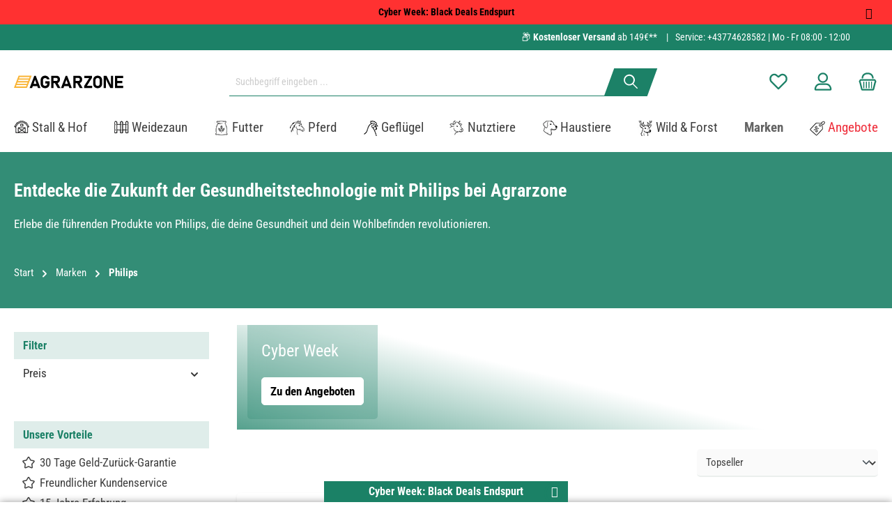

--- FILE ---
content_type: text/html; charset=UTF-8
request_url: https://agrarzone.de/philips
body_size: 33328
content:
<!DOCTYPE html><html lang="de-DE" itemscope="itemscope" itemtype="https://schema.org/WebPage"><head><meta charset="utf-8"><meta name="viewport" content="width=device-width, initial-scale=1, shrink-to-fit=no"><meta name="author" content=""><meta name="robots" content="index,follow"><meta name="revisit-after" content="15 days"><meta name="keywords" content=""><meta name="description" content="Philips: ✓ Innovative Gesundheitstechnologie ✓ Benutzerfreundliche Pflegeprodukte ✓ Jetzt bei Agrarzone ➔ Jetzt kaufen!"><meta property="og:url" content="https://agrarzone.de/philips"><meta property="og:type" content="website"><meta property="og:site_name" content="Agrarzone"><meta property="og:title" content="Philips: Jetzt hochwertige Produkte kaufen und genießen"><meta property="og:description" content="Philips: ✓ Innovative Gesundheitstechnologie ✓ Benutzerfreundliche Pflegeprodukte ✓ Jetzt bei Agrarzone ➔ Jetzt kaufen!"><meta property="og:image" content="https://imgproxy.agrarzone.com/ThE8ReIiHNkzNDaq8ClIHxJMhOdGNQtnzkk4z27pUTc/rs:fit:3000::/gravity:sm/aHR0cHM6Ly9hZ3JhcnpvbmUuZGUvbWVkaWEvMmEvMDcvOTEvMTY5NDA3NjIxMS9hZ3JhcnpvbmVfbG9nby5zdmc"><meta name="twitter:card" content="summary"><meta name="twitter:site" content="Agrarzone"><meta name="twitter:title" content="Philips: Jetzt hochwertige Produkte kaufen und genießen"><meta name="twitter:description" content="Philips: ✓ Innovative Gesundheitstechnologie ✓ Benutzerfreundliche Pflegeprodukte ✓ Jetzt bei Agrarzone ➔ Jetzt kaufen!"><meta name="twitter:image" content="https://imgproxy.agrarzone.com/ThE8ReIiHNkzNDaq8ClIHxJMhOdGNQtnzkk4z27pUTc/rs:fit:3000::/gravity:sm/aHR0cHM6Ly9hZ3JhcnpvbmUuZGUvbWVkaWEvMmEvMDcvOTEvMTY5NDA3NjIxMS9hZ3JhcnpvbmVfbG9nby5zdmc"><meta itemprop="copyrightHolder" content="Agrarzone"><meta itemprop="copyrightYear" content=""><meta itemprop="isFamilyFriendly" content="false"><meta itemprop="image" content="https://imgproxy.agrarzone.com/ThE8ReIiHNkzNDaq8ClIHxJMhOdGNQtnzkk4z27pUTc/rs:fit:3000::/gravity:sm/aHR0cHM6Ly9hZ3JhcnpvbmUuZGUvbWVkaWEvMmEvMDcvOTEvMTY5NDA3NjIxMS9hZ3JhcnpvbmVfbG9nby5zdmc"><meta name="theme-color" content="#fff"><link rel="alternate" hreflang="fr-FR" href="https://agrarzone.fr/philips"><link rel="alternate" hreflang="it-IT" href="https://agrarzone.it/philips"><link rel="alternate" hreflang="hu-HU" href="https://agrarzone.hu/philips"><link rel="alternate" hreflang="sv-SE" href="https://agrarzone.se/philips"><link rel="alternate" hreflang="x-default" href="https://agrarzone.de/philips"><link rel="alternate" hreflang="de-DE" href="https://agrarzone.de/philips"><link rel="alternate" hreflang="de-AT" href="https://agrarzone.at/philips"><link rel="alternate" hreflang="en-GB" href="https://agrarzone.com/philips"><link rel="alternate" hreflang="ro-MD" href="https://agrarzone.ro/philips"><link rel="shortcut icon" href="https://agrarzone.de/media/33/90/62/1694076250/favicon.ico?ts=1694076250"><link rel="apple-touch-icon" sizes="180x180" href="https://agrarzone.de/media/33/90/62/1694076250/favicon.ico?ts=1694076250"><link rel="canonical" href="https://agrarzone.de/philips"><title itemprop="name">Philips: Jetzt hochwertige Produkte kaufen und genießen</title><link rel="stylesheet" href="https://agrarzone.de/theme/ea4523fa0969cb9cba8cda02437098f8/css/all.css?1763645652"><style>.az_custom_check_list .cms-element-text ul li { position: relative; list-style-type: none; /* Entfernt den Standard-Bullet */ padding-left: 30px; /* Gibt Platz für das SVG-Icon */ } .az_custom_check_list .cms-element-text ul li:before { background-image: url('#{$sw-asset-public-url}/media/b0/2a/9b/1698659231/checkmark_agrarzone.svg'); background-repeat: no-repeat; background-size: contain; content: ""; display: block; height: 18px; width: 18px; position: absolute; left: 0; top: 50%; transform: translateY(-50%); } #newsletterRegister { float: left; margin-left: -1.5rem; border: 2px solid #1c8167; }</style> <script>window.features={"V6_5_0_0":true,"v6.5.0.0":true,"V6_6_0_0":true,"v6.6.0.0":true,"V6_7_0_0":false,"v6.7.0.0":false,"DISABLE_VUE_COMPAT":false,"disable.vue.compat":false,"ACCESSIBILITY_TWEAKS":false,"accessibility.tweaks":false,"ADMIN_VITE":false,"admin.vite":false,"TELEMETRY_METRICS":false,"telemetry.metrics":false,"CACHE_REWORK":false,"cache.rework":false,"SSO":false,"sso":false,"RULE_BUILDER":true,"rule.builder":true,"FLOW_BUILDER":true,"flow.builder":true,"ADVANCED_SEARCH":true,"advanced.search":true,"RETURNS_MANAGEMENT":true,"returns.management":true,"TEXT_GENERATOR":true,"text.generator":true,"CHECKOUT_SWEETENER":true,"checkout.sweetener":true,"IMAGE_CLASSIFICATION":true,"image.classification":true,"PROPERTY_EXTRACTOR":true,"property.extractor":true,"REVIEW_SUMMARY":true,"review.summary":true,"REVIEW_TRANSLATOR":true,"review.translator":true,"CONTENT_GENERATOR":true,"content.generator":true,"EXPORT_ASSISTANT":true,"export.assistant":true,"QUICK_ORDER":true,"quick.order":true,"EMPLOYEE_MANAGEMENT":true,"employee.management":true,"QUOTE_MANAGEMENT":true,"quote.management":true,"CAPTCHA":true,"captcha":true,"NATURAL_LANGUAGE_SEARCH":true,"natural.language.search":true};dataLayer=window.dataLayer||[];dataLayer.push({ecommerce:null});dataLayer.push({"pageTitle":"Philips: Jetzt hochwertige Produkte kaufen und genie\u00dfen","pageSubCategory":"","pageCategoryID":"0191319a45797ccebc8e5d1512051b8d","pageSubCategoryID":"","pageCountryCode":"de-DE","pageLanguageCode":"Deutsch","pageVersion":1,"pageTestVariation":"1","pageValue":1,"pageAttributes":"1","pageCategory":"Navigation","visitorLoginState":"Logged Out","visitorType":"NOT LOGGED IN","visitorLifetimeValue":0,"visitorExistingCustomer":"No"});dataLayer.push({"event":"view_item_list","ecommerce":{"currency":"EUR","item_list_name":"Category","item_list_id":"0191319a45797ccebc8e5d1512051b8d","items":[{"item_name":"Philips Hartglaslampe klar 150 W","item_id":"15043-002","price":5.87,"item_brand":"Philips","index":0,"quantity":1,"item_list_name":"Category","item_list_id":"0191319a45797ccebc8e5d1512051b8d","item_category":"Philips"},{"item_name":"Philips Hartglaslampe klar 250 W","item_id":"15043-004","price":7.08,"item_brand":"Philips","index":1,"quantity":1,"item_list_name":"Category","item_list_id":"0191319a45797ccebc8e5d1512051b8d","item_category":"Philips"}]}});var google_tag_params={"ecomm_pagetype":"category","ecomm_pcat":["Philips"],"ecomm_prodid":["15043-002","15043-004"]};dataLayer.push({'event':'remarketingTriggered','google_tag_params':window.google_tag_params});(function(w,d,s,l,i){w[l]=w[l]||[];w[l].push({'gtm.start':new Date().getTime(),event:'gtm.js'});var f=d.getElementsByTagName(s)[0],j=d.createElement(s),dl=l!='dataLayer'?'&l='+l:'';j.async=true;j.src='https://www.googletagmanager.com/gtm.js?id='+i+dl;f.parentNode.insertBefore(j,f);})(window,document,'script','dataLayer','GTM-P469M2J');window.dataLayer=window.dataLayer||[];function gtag(){dataLayer.push(arguments);}
(()=>{const analyticsStorageEnabled=document.cookie.split(';').some((item)=>item.trim().includes('dtgsAllowGtmTracking=1'));const adsEnabled=document.cookie.split(';').some((item)=>item.trim().includes('google-ads-enabled=1'));gtag('consent','default',{'ad_user_data':adsEnabled?'granted':'denied','ad_storage':adsEnabled?'granted':'denied','ad_personalization':adsEnabled?'granted':'denied','analytics_storage':analyticsStorageEnabled?'granted':'denied'});})();window.dataLayer=window.dataLayer||[];window.dataLayer.push({event:"current_basket",current_basket__details:{"total_value":0,"items":[]}});window.activeNavigationId='0191319a45797ccebc8e5d1512051b8d';window.router={'frontend.cart.offcanvas':'/checkout/offcanvas','frontend.cookie.offcanvas':'/cookie/offcanvas','frontend.checkout.finish.page':'/checkout/finish','frontend.checkout.info':'/widgets/checkout/info','frontend.menu.offcanvas':'/widgets/menu/offcanvas','frontend.cms.page':'/widgets/cms','frontend.cms.navigation.page':'/widgets/cms/navigation','frontend.account.addressbook':'/widgets/account/address-book','frontend.country.country-data':'/country/country-state-data','frontend.app-system.generate-token':'/app-system/Placeholder/generate-token',};window.salesChannelId='aa3e8d691c9147389627e0431ddfbed4';window.router={...window.router,'frontend.expertise.certificate.upload':'/expertise-certificate/upload',};window.breakpoints={"xs":0,"sm":576,"md":768,"lg":992,"xl":1200,"xxl":1400};window.customerLoggedInState=0;window.wishlistEnabled=1;window.themeAssetsPublicPath='https://agrarzone.de/theme/018a604eded471c88fad4d5040040b9c/assets/';window.themeJsPublicPath='https://agrarzone.de/theme/ea4523fa0969cb9cba8cda02437098f8/js/';window.mollie_javascript_use_shopware='0';window.twtCookiePermissionPositioned=false;document.addEventListener("DOMContentLoaded",function(event){var substring='shopsyKlaviyo=shopsyKlaviyo';var checkCookie=document.cookie.indexOf(substring)!==-1;var cookieRequired;if(document.getElementsByName('cookieRequired')[0]!==undefined){cookieRequired=document.getElementsByName('cookieRequired')[0].value;}
if(cookieRequired!=="1"||checkCookie){waitForKlaviyoElement('form button.needsclick').then((elm)=>{const submitbutton=document.querySelectorAll('form button.needsclick');submitbutton[0].addEventListener('click',function(){const email=document.querySelectorAll('form input.needsclick[type=email]')[0].value;window.localStorage.setItem('klaviyoValue',btoa(email));});});var imported=document.createElement('script');imported.src='https://static.klaviyo.com/onsite/js/klaviyo.js?company_id=Y9645U';imported.setAttribute("type","text/javascript");imported.async='async';document.head.appendChild(imported);}
if(checkCookie||cookieRequired!=="1"){!function(){if(!window.klaviyo){window._klOnsite=window._klOnsite||[];try{window.klaviyo=new Proxy({},{get:function(n,i){return"push"===i?function(){var n;(n=window._klOnsite).push.apply(n,arguments)}:function(){for(var n=arguments.length,o=new Array(n),w=0;w<n;w++)
o[w]=arguments[w];var t="function"==typeof o[o.length-1]?o.pop():void 0,e=new Promise(function(n){window._klOnsite.push([i].concat(o,[function(i){t&&t(i),n(i)}]))});return e}}})}catch(n){window.klaviyo=window.klaviyo||[],window.klaviyo.push=function(){var n;(n=window._klOnsite).push.apply(n,arguments)}}}}();(function(){var b=document.createElement('script');b.type='text/javascript';b.async=true;b.src=('https:'===document.location.protocol?'https://':'http://')+'static.klaviyo.com/onsite/js/klaviyo.js?company_id=Y9645U';var a=document.getElementsByTagName('script')[0];a.parentNode.insertBefore(b,a);})();}});function waitForKlaviyoElement(selector){return new Promise(resolve=>{if(document.querySelector(selector)){return resolve(document.querySelector(selector));}
const observer=new MutationObserver(mutations=>{if(document.querySelector(selector)){resolve(document.querySelector(selector));observer.disconnect();}});observer.observe(document.body,{childList:true,subtree:true});});};</script> <script src="https://stream.agrarzone.de/scripts/HMckwhzyjL5i1tJXNypAPlE8gr0W26ZwJMXIOumDlsY25RAmf3TjWNSPznqaG1H8.js"></script><script src="https://agrarzone.de/theme/018a604eded471c88fad4d5040040b9c/assets/js/jquery-3.5.1.slim.min.js?1763645702"></script><script src="https://agrarzone.de/theme/ea4523fa0969cb9cba8cda02437098f8/js/storefront/storefront.js?1763645652" defer></script><script src="https://agrarzone.de/theme/ea4523fa0969cb9cba8cda02437098f8/js/neti-next-free-delivery/neti-next-free-delivery.js?1763645652" defer></script><script src="https://agrarzone.de/theme/ea4523fa0969cb9cba8cda02437098f8/js/swag-pay-pal/swag-pay-pal.js?1763645652" defer></script><script src="https://agrarzone.de/theme/ea4523fa0969cb9cba8cda02437098f8/js/loyxx-s-w6-conversion-checkout/loyxx-s-w6-conversion-checkout.js?1763645652" defer></script><script src="https://agrarzone.de/theme/ea4523fa0969cb9cba8cda02437098f8/js/dtgs-google-tag-manager-sw6/dtgs-google-tag-manager-sw6.js?1763645652" defer></script><script src="https://agrarzone.de/theme/ea4523fa0969cb9cba8cda02437098f8/js/shopsy-klaviyo6/shopsy-klaviyo6.js?1763645652" defer></script><script src="https://agrarzone.de/theme/ea4523fa0969cb9cba8cda02437098f8/js/subscription/subscription.js?1763645652" defer></script><script src="https://agrarzone.de/theme/ea4523fa0969cb9cba8cda02437098f8/js/checkout-sweetener/checkout-sweetener.js?1763645652" defer></script><script src="https://agrarzone.de/theme/ea4523fa0969cb9cba8cda02437098f8/js/text-translator/text-translator.js?1763645652" defer></script><script src="https://agrarzone.de/theme/ea4523fa0969cb9cba8cda02437098f8/js/employee-management/employee-management.js?1763645652" defer></script><script src="https://agrarzone.de/theme/ea4523fa0969cb9cba8cda02437098f8/js/quick-order/quick-order.js?1763645652" defer></script><script src="https://agrarzone.de/theme/ea4523fa0969cb9cba8cda02437098f8/js/advanced-search/advanced-search.js?1763645652" defer></script><script src="https://agrarzone.de/theme/ea4523fa0969cb9cba8cda02437098f8/js/captcha/captcha.js?1763645652" defer></script><script src="https://agrarzone.de/theme/ea4523fa0969cb9cba8cda02437098f8/js/quote-management/quote-management.js?1763645652" defer></script><script src="https://agrarzone.de/theme/ea4523fa0969cb9cba8cda02437098f8/js/a-i-search/a-i-search.js?1763645652" defer></script><script src="https://agrarzone.de/theme/ea4523fa0969cb9cba8cda02437098f8/js/spatial-cms-element/spatial-cms-element.js?1763645652" defer></script><script src="https://agrarzone.de/theme/ea4523fa0969cb9cba8cda02437098f8/js/order-approval/order-approval.js?1763645652" defer></script><script src="https://agrarzone.de/theme/ea4523fa0969cb9cba8cda02437098f8/js/shopping-list/shopping-list.js?1763645652" defer></script><script src="https://agrarzone.de/theme/ea4523fa0969cb9cba8cda02437098f8/js/moon-agrarzone/moon-agrarzone.js?1763645652" defer></script><script src="https://agrarzone.de/theme/ea4523fa0969cb9cba8cda02437098f8/js/intedia-morayne/intedia-morayne.js?1763645652" defer></script><script src="https://agrarzone.de/theme/ea4523fa0969cb9cba8cda02437098f8/js/gjuce-credit-transfer-by-qrcode-s-w6/gjuce-credit-transfer-by-qrcode-s-w6.js?1763645652" defer></script><script src="https://agrarzone.de/theme/ea4523fa0969cb9cba8cda02437098f8/js/tcinn-theme-ware-clean/tcinn-theme-ware-clean.js?1763645652" defer></script><script src="https://agrarzone.de/bundles/molliepayments/mollie-payments.js?1759405295" defer></script></head><body class=" is-ctl-navigation is-act-index themeware twt-clean twt-header-type-1 twt-full-width-boxed twt-is-cms-product-list show-conversion-checkout "><div class="skip-to-content bg-primary-subtle text-primary-emphasis visually-hidden-focusable overflow-hidden"><div class="container d-flex justify-content-center"><a href="#content-main" class="skip-to-content-link d-inline-flex text-decoration-underline m-1 p-2 fw-bold gap-2"> Zum Hauptinhalt springen </a></div></div><noscript class="noscript-main"><div role="alert" class="alert alert-info alert-has-icon"> <span class="icon icon-info" aria-hidden="true"><svg xmlns="http://www.w3.org/2000/svg" xmlns:xlink="http://www.w3.org/1999/xlink" width="24" height="24" viewBox="0 0 24 24"><defs><path d="M12 7c.5523 0 1 .4477 1 1s-.4477 1-1 1-1-.4477-1-1 .4477-1 1-1zm1 9c0 .5523-.4477 1-1 1s-1-.4477-1-1v-5c0-.5523.4477-1 1-1s1 .4477 1 1v5zm11-4c0 6.6274-5.3726 12-12 12S0 18.6274 0 12 5.3726 0 12 0s12 5.3726 12 12zM12 2C6.4772 2 2 6.4772 2 12s4.4772 10 10 10 10-4.4772 10-10S17.5228 2 12 2z" id="icons-default-info" /></defs><use xlink:href="#icons-default-info" fill="#758CA3" fill-rule="evenodd" /></svg></span> <div class="alert-content-container"><div class="alert-content"> Um unseren Shop in vollem Umfang nutzen zu können, empfehlen wir Ihnen Javascript in Ihrem Browser zu aktivieren. </div></div></div></noscript><noscript class="noscript-gtm"><iframe src="https://www.googletagmanager.com/ns.html?id=GTM-P469M2J" height="0" width="0" style="display:none;visibility:hidden"></iframe></noscript><header class="header-main"><div class="container"><div class="top-bar d-none d-lg-block"><nav class="top-bar-nav" aria-label="Shop-Einstellungen"><div class="row align-items-center twt-top-bar"><div class="col-auto"><div class="row twt-top-bar-hotline"><div class="col-auto top-bar-hotline"> <span class="twt-top-bar-hotline-label">Service:</span> <a href="tel:+4980345099102">+4980345099102</a> | Mo - Fr 08:00 - 12:00                 </div></div></div><div class="col-auto"><div class="row twt-top-bar-dropdowns"><div class="col-auto top-bar-language"></div><div class="col-auto top-bar-currency"></div><div class="col-auto top-bar-service"></div></div></div></div></nav></div><div class="row align-items-center header-row"><div class="col-12 col-lg-auto header-logo-col"><div class="header-logo-main"><a class="header-logo-main-link" href="/" title="Zur Startseite gehen"><picture class="header-logo-picture"><img src="https://imgproxy.agrarzone.com/ThE8ReIiHNkzNDaq8ClIHxJMhOdGNQtnzkk4z27pUTc/rs%3Afit%3A3000%3A%3A/gravity%3Asm/aHR0cHM6Ly9hZ3JhcnpvbmUuZGUvbWVkaWEvMmEvMDcvOTEvMTY5NDA3NjIxMS9hZ3JhcnpvbmVfbG9nby5zdmc" alt="Zur Startseite gehen" class="img-fluid header-logo-main-img"></picture></a></div></div><div class="col-12 order-2 col-sm order-sm-1 header-search-col"><div class="row"><div class="col-sm-auto d-none d-sm-block d-lg-none"><div class="nav-main-toggle"> <button class="btn nav-main-toggle-btn header-actions-btn" type="button" data-off-canvas-menu="true" aria-label="Menü"> <span class="icon icon-themeware icon-stack icon-solid"><?xml version="1.0" encoding="utf-8"?><svg xmlns="http://www.w3.org/2000/svg" viewBox="0 0 24 24"><path d="M2,5.49H22a1,1,0,0,0,0-2H2a1,1,0,0,0,0,2Z"/><path d="M22,10.92H2a1,1,0,0,0,0,2H22a1,1,0,0,0,0-2Z"/><path d="M22,18.51H2a1,1,0,0,0,0,2H22a1,1,0,0,0,0-2Z"/></svg></span> <span class="header-nav-main-toggle-label">  Navigation </span> </button> </div></div><div class="col"><div class="collapse" id="searchCollapse"><div class="header-search"><form action="/search" method="get" data-search-widget="true" data-search-widget-options="{&quot;searchWidgetMinChars&quot;:2}" data-url="/suggest?search=" class="header-search-form"><div class="input-group"><input type="search" name="search" class="form-control header-search-input" autocomplete="off" autocapitalize="off" placeholder="Suchbegriff eingeben ..." aria-label="Suchbegriff eingeben ..." value=""> <button type="submit"   class="btn header-search-btn"   aria-label="Suchen"> <span class="header-search-icon"> <span class="icon icon-themeware icon-search icon-solid"><?xml version="1.0" encoding="utf-8"?><svg xmlns="http://www.w3.org/2000/svg" viewBox="0 0 24 24"><path d="M22.64,21.72,16.22,15.3a8.63,8.63,0,1,0-1.09,1l6.45,6.44a.75.75,0,0,0,1.06,0A.75.75,0,0,0,22.64,21.72ZM3.14,9.62a6.62,6.62,0,1,1,6.62,6.61A6.63,6.63,0,0,1,3.14,9.62Z"/></svg></span> </span> </button> <button class="btn header-close-btn js-search-close-btn d-none" type="button" aria-label="Die Dropdown-Suche schließen"> <span class="header-close-icon"> <span class="icon icon-x"><svg xmlns="http://www.w3.org/2000/svg" xmlns:xlink="http://www.w3.org/1999/xlink" width="24" height="24" viewBox="0 0 24 24"><defs><path d="m10.5858 12-7.293-7.2929c-.3904-.3905-.3904-1.0237 0-1.4142.3906-.3905 1.0238-.3905 1.4143 0L12 10.5858l7.2929-7.293c.3905-.3904 1.0237-.3904 1.4142 0 .3905.3906.3905 1.0238 0 1.4143L13.4142 12l7.293 7.2929c.3904.3905.3904 1.0237 0 1.4142-.3906.3905-1.0238.3905-1.4143 0L12 13.4142l-7.2929 7.293c-.3905.3904-1.0237.3904-1.4142 0-.3905-.3906-.3905-1.0238 0-1.4143L10.5858 12z" id="icons-default-x" /></defs><use xlink:href="#icons-default-x" fill="#758CA3" fill-rule="evenodd" /></svg></span> </span> </button> </div></form></div></div></div></div></div><div class="col-12 order-1 col-sm-auto order-sm-2 header-actions-col"><div class="row g-0"><div class="d-block d-sm-none col"><div class="menu-button"> <button class="btn nav-main-toggle-btn header-actions-btn"     type="button"     data-off-canvas-menu="true"     aria-label="Menü"     title="Navigation"> <span class="icon icon-themeware icon-stack icon-solid"><?xml version="1.0" encoding="utf-8"?><svg xmlns="http://www.w3.org/2000/svg" viewBox="0 0 24 24"><path d="M2,5.49H22a1,1,0,0,0,0-2H2a1,1,0,0,0,0,2Z"/><path d="M22,10.92H2a1,1,0,0,0,0,2H22a1,1,0,0,0,0-2Z"/><path d="M22,18.51H2a1,1,0,0,0,0,2H22a1,1,0,0,0,0-2Z"/></svg></span> <span class="header-nav-main-toggle-label">      Navigation     </span> </button> </div></div><div class="d-sm-none col-auto twt-search-col"><div class="search-toggle"> <button class="btn header-actions-btn search-toggle-btn js-search-toggle-btn collapsed"      type="button"      data-bs-toggle="collapse"      data-bs-target="#searchCollapse"      aria-expanded="false"      aria-controls="searchCollapse"      aria-label="Suchen"> <span class="header-search-toggle-icon"> <span class="icon icon-themeware icon-search icon-solid"><?xml version="1.0" encoding="utf-8"?><svg xmlns="http://www.w3.org/2000/svg" viewBox="0 0 24 24"><path d="M22.64,21.72,16.22,15.3a8.63,8.63,0,1,0-1.09,1l6.45,6.44a.75.75,0,0,0,1.06,0A.75.75,0,0,0,22.64,21.72ZM3.14,9.62a6.62,6.62,0,1,1,6.62,6.61A6.63,6.63,0,0,1,3.14,9.62Z"/></svg></span> <span class="icon icon-themeware icon-x icon-solid"><?xml version="1.0" encoding="utf-8"?><svg xmlns="http://www.w3.org/2000/svg" viewBox="0 0 24 24"><path d="M13.41,12l9.3-9.29a1,1,0,1,0-1.42-1.42L12,10.59,2.71,1.29A1,1,0,0,0,1.29,2.71L10.59,12l-9.3,9.29a1,1,0,0,0,0,1.42,1,1,0,0,0,1.42,0L12,13.41l9.29,9.3a1,1,0,0,0,1.42,0,1,1,0,0,0,0-1.42Z"/></svg></span> </span> <span class="header-search-toggle-name">      Suche     </span> </button> </div></div><div class="col-auto"><div class="header-wishlist"><a class="btn header-wishlist-btn header-actions-btn" href="/wishlist" title="Merkzettel" aria-label="Merkzettel"> <span class="header-wishlist-icon"> <span class="icon icon-themeware icon-heart icon-solid"><?xml version="1.0" encoding="utf-8"?><svg xmlns="http://www.w3.org/2000/svg" viewBox="0 0 24 24"><path d="M21.55,4.45l-.06-.08a5.82,5.82,0,0,0-5.26-2,5.15,5.15,0,0,0-2.29,1L12,4.87,9.89,3.24a4.31,4.31,0,0,0-1.07-.61c-1-.4-3.67-1-6.31,1.74l-.06.08a6.57,6.57,0,0,0-1.08,6.3,6,6,0,0,0,1.52,2.4l8.41,8.29a.83.83,0,0,0,.22.14.61.61,0,0,0,.1.07.94.94,0,0,0,.76,0,.61.61,0,0,0,.1-.07.83.83,0,0,0,.22-.14l8.41-8.29a6,6,0,0,0,1.52-2.4A6.57,6.57,0,0,0,21.55,4.45Zm-.81,5.68a4.1,4.1,0,0,1-1,1.6L12,19.32,4.29,11.73a4.1,4.1,0,0,1-1-1.6A4.62,4.62,0,0,1,4,5.72C5.63,4,7.13,4.12,8.1,4.49a2.19,2.19,0,0,1,.57.34l2.72,2.1.06,0,.18.09.18.06h.38a1.15,1.15,0,0,0,.17-.06A.66.66,0,0,0,12.55,7l.06,0,2.55-2a3,3,0,0,1,1.4-.64A3.86,3.86,0,0,1,20,5.72,4.62,4.62,0,0,1,20.74,10.13Z"/></svg></span> </span> <span class="header-wishlist-name">    Wunschzettel   </span> <span class="badge bg-primary header-wishlist-badge"    id="wishlist-basket"    data-wishlist-storage="true"    data-wishlist-storage-options="{&quot;listPath&quot;:&quot;\/wishlist\/list&quot;,&quot;mergePath&quot;:&quot;\/wishlist\/merge&quot;,&quot;pageletPath&quot;:&quot;\/wishlist\/merge\/pagelet&quot;}"    data-wishlist-widget="true"    data-wishlist-widget-options="{&quot;showCounter&quot;:true}"></span> </a></div></div><div class="col-auto"><div class="account-menu"><div class="dropdown"> <button class="btn account-menu-btn header-actions-btn"    type="button"    id="accountWidget"    data-account-menu="true"    data-bs-toggle="dropdown"    aria-haspopup="true"    aria-expanded="false"    aria-label="Mein Konto"    title="Mein Konto"> <span class="header-account-icon"> <span class="icon icon-themeware icon-avatar icon-solid"><?xml version="1.0" encoding="utf-8"?><svg xmlns="http://www.w3.org/2000/svg" viewBox="0 0 24 24"><path d="M11.84,13.51A6.26,6.26,0,1,0,5.58,7.26,6.26,6.26,0,0,0,11.84,13.51Zm0-10.58A4.33,4.33,0,1,1,7.51,7.26,4.33,4.33,0,0,1,11.84,2.93Z"/><path d="M22.57,20.87A9.75,9.75,0,0,0,21,16.78a6.46,6.46,0,0,0-5.24-2.61H8.29A6.5,6.5,0,0,0,3,16.78a9.75,9.75,0,0,0-1.56,4.09,1.87,1.87,0,0,0,.42,1.49A1.83,1.83,0,0,0,3.24,23H20.76a1.83,1.83,0,0,0,1.39-.64A1.87,1.87,0,0,0,22.57,20.87Zm-19.22.2a7.94,7.94,0,0,1,1.19-3.15A4.5,4.5,0,0,1,8.23,16.1h7.59a4.52,4.52,0,0,1,3.64,1.82,7.94,7.94,0,0,1,1.19,3.15Z"/></svg></span> </span> <span class="header-account-name">    Mein Konto   </span> </button> <div class="dropdown-menu dropdown-menu-end account-menu-dropdown js-account-menu-dropdown" aria-labelledby="accountWidget"><div class="offcanvas-header"> <button class="btn btn-light offcanvas-close js-offcanvas-close"> <span class="icon icon-x icon-sm"><svg xmlns="http://www.w3.org/2000/svg" xmlns:xlink="http://www.w3.org/1999/xlink" width="24" height="24" viewBox="0 0 24 24"><use xlink:href="#icons-default-x" fill="#758CA3" fill-rule="evenodd" /></svg></span> Menü schließen </button> </div><div class="offcanvas-body"><div class="account-menu"><div class="dropdown-header account-menu-header"> Dein Konto </div><div class="account-menu-login"><a href="/account/login" title="Einloggen" class="btn btn-primary account-menu-login-button"> Einloggen </a><div class="account-menu-register"> oder <a href="/account/login" title="Registrieren">registrieren</a></div></div><div class="account-menu-links"><div class="header-account-menu"><div class="card account-menu-inner"><div class="list-group list-group-flush account-aside-list-group"><nav class="list-group list-group-flush account-aside-list-group"><a href="/account" title="Übersicht" class="list-group-item list-group-item-action account-aside-item"> Übersicht </a><a href="/account/profile" title="Persönliches Profil" class="list-group-item list-group-item-action account-aside-item"> Persönliches Profil </a><a href="/account/address" title="Adressen" class="list-group-item list-group-item-action account-aside-item"> Adressen </a><a href="/account/payment" title="Zahlungsarten" class="list-group-item list-group-item-action account-aside-item"> Zahlungsarten </a><a href="/account/order" title="Bestellungen" class="list-group-item list-group-item-action account-aside-item"> Bestellungen </a></nav></div></div></div></div></div></div></div></div></div></div><div class="col-auto"><div class="header-cart" data-off-canvas-cart="true"><a class="btn header-cart-btn header-actions-btn" href="/checkout/cart" data-cart-widget="true" title="Warenkorb" aria-label="Warenkorb"> <span class="header-cart-icon"> <span class="icon icon-themeware icon-cart icon-solid"><?xml version="1.0" encoding="utf-8"?><svg xmlns="http://www.w3.org/2000/svg" viewBox="0 0 24 24"><path d="M7.35,11.93a.61.61,0,0,0-.61.61v7.2a.61.61,0,0,0,1.21,0v-7.2A.6.6,0,0,0,7.35,11.93Z"/><path d="M10.5,11.93a.6.6,0,0,0-.6.61v7.2a.61.61,0,0,0,1.21,0v-7.2A.61.61,0,0,0,10.5,11.93Z"/><path d="M13.66,11.93a.6.6,0,0,0-.6.61v7.2a.61.61,0,0,0,1.21,0v-7.2A.61.61,0,0,0,13.66,11.93Z"/><path d="M16.82,11.93a.61.61,0,0,0-.61.61v7.2a.6.6,0,0,0,.61.6.61.61,0,0,0,.61-.6v-7.2A.61.61,0,0,0,16.82,11.93Z"/><path d="M22.47,11.11l-.62-1.18a1.82,1.82,0,0,0-1.63-1H3.78a1.82,1.82,0,0,0-1.63,1l-.62,1.18a1.86,1.86,0,0,0,0,1.69l.4.77,2,8A1.82,1.82,0,0,0,5.69,23H18.31a1.82,1.82,0,0,0,1.78-1.4l2-8,.4-.77A1.86,1.86,0,0,0,22.47,11.11ZM20.3,12.78a.9.9,0,0,0-.08.21l-2,8.07H5.77L3.78,13a.9.9,0,0,0-.08-.21L3.25,12l.59-1.12H20.16l.59,1Z"/><path d="M5.46,8.3h.12a1,1,0,0,0,1-.86C6.75,5.77,7.73,2.94,12,2.94c4.53,0,5.36,3.15,5.51,4.5a1,1,0,0,0,1.07.86,1,1,0,0,0,.86-1.07C19.11,4.22,17,1,12,1,5.85,1,4.79,5.76,4.61,7.22A1,1,0,0,0,5.46,8.3Z"/></svg></span> </span> <span class="header-cart-name">   Warenkorb  </span> <span class="header-cart-total">   0,00 €  </span> </a></div></div></div></div></div></div></header><script src="https://lw.agrarzone.com/geoModal.js" defer></script><div class="nav-main"><div class="container"><div id="sticky-logo" class="d-none"><a href="/"          class="sticky-logo-main-link"          title="Zur Startseite gehen"><picture><img src="https://imgproxy.agrarzone.com/ThE8ReIiHNkzNDaq8ClIHxJMhOdGNQtnzkk4z27pUTc/rs%3Afit%3A3000%3A%3A/gravity%3Asm/aHR0cHM6Ly9hZ3JhcnpvbmUuZGUvbWVkaWEvMmEvMDcvOTEvMTY5NDA3NjIxMS9hZ3JhcnpvbmVfbG9nby5zdmc" alt="Zur Startseite gehen"></picture></a></div> <span id="js-sticky-cart-position" class="d-none"></span> </div><div class="main-navigation" id="mainNavigation" data-flyout-menu="true"><div class="container"><nav class="nav main-navigation-menu" aria-label="Hauptnavigation" itemscope="itemscope" itemtype="https://schema.org/SiteNavigationElement"><a href="https://agrarzone.de/stall-hof" class="nav-link 1 main-navigation-link nav-item-66ce83261bb54239a553fb6ffe820f17" itemprop="url" data-flyout-menu-trigger="66ce83261bb54239a553fb6ffe820f17" title="Stall &amp; Hof"><div class="main-navigation-link-text"><img src="https://imgproxy.agrarzone.com/AfYsPkK0PF5clwWMEDNzZ7J_LAJ-YH3NFDs-dYpaXhs/rs%3Afit%3A3000%3A%3A/gravity%3Asm/aHR0cHM6Ly9hZ3JhcnpvbmUuZGUvbWVkaWEvNTgvOTIvMDUvMTc2MTYzMzgxMS9pY29uLXN0YWxsLWhvZi5qcGc" aria-hidden="true" loading="eager" /> <span itemprop="name">Stall &amp; Hof</span> </div></a><a href="https://agrarzone.de/weidezaun" class="nav-link 1 main-navigation-link nav-item-4478b7739b9c40459937844616c410b1" itemprop="url" data-flyout-menu-trigger="4478b7739b9c40459937844616c410b1" title="Weidezaun"><div class="main-navigation-link-text"><img src="https://imgproxy.agrarzone.com/PxcVMIijMlcsGBvpG9OIlJdI1mML9ojmb8O5Kusmnj8/rs%3Afit%3A3000%3A%3A/gravity%3Asm/aHR0cHM6Ly9hZ3JhcnpvbmUuZGUvbWVkaWEvOWMvNDIvYjcvMTc2MTYzMzg0Mi9pY29uLXdlaWRlemF1bi5qcGc" aria-hidden="true" loading="eager" /> <span itemprop="name">Weidezaun</span> </div></a><a href="https://agrarzone.de/futter" class="nav-link 1 main-navigation-link nav-item-a9b7ac7b91ef42a9a3fd4e9e828ef995" itemprop="url" data-flyout-menu-trigger="a9b7ac7b91ef42a9a3fd4e9e828ef995" title="Futter"><div class="main-navigation-link-text"><img src="https://imgproxy.agrarzone.com/xrB5e2q-eGwhQguiQpkvtwUmRJefhfknhX7pSMrkgw8/rs%3Afit%3A3000%3A%3A/gravity%3Asm/aHR0cHM6Ly9hZ3JhcnpvbmUuZGUvbWVkaWEvYWEvODcvNjEvMTc2MTYzMzg2NS9pY29uLWZ1dHRlci5qcGc" aria-hidden="true" loading="eager" /> <span itemprop="name">Futter</span> </div></a><a href="https://agrarzone.de/pferd" class="nav-link 1 main-navigation-link nav-item-31604f285fbd40b4bfde2cd540edd954" itemprop="url" data-flyout-menu-trigger="31604f285fbd40b4bfde2cd540edd954" title="Pferd"><div class="main-navigation-link-text"><img src="https://imgproxy.agrarzone.com/ttdOromsJ1tnsacQl0P_6BmQBTm0gAaoqe7lYm289B8/rs%3Afit%3A3000%3A%3A/gravity%3Asm/aHR0cHM6Ly9hZ3JhcnpvbmUuZGUvbWVkaWEvNDMvNmYvMTcvMTc2MTYzMzg5My9pY29uLXBmZXJkLmpwZw" aria-hidden="true" loading="eager" /> <span itemprop="name">Pferd</span> </div></a><a href="https://agrarzone.de/gefluegel" class="nav-link 1 main-navigation-link nav-item-2903a31676b94445b7b7c836e20cf1e9" itemprop="url" data-flyout-menu-trigger="2903a31676b94445b7b7c836e20cf1e9" title="Geflügel"><div class="main-navigation-link-text"><img src="https://imgproxy.agrarzone.com/7mkgdX-x7q2YyQsfRKfgXIm1gtX64YjeHJzEmLoslOA/rs%3Afit%3A3000%3A%3A/gravity%3Asm/aHR0cHM6Ly9hZ3JhcnpvbmUuZGUvbWVkaWEvYmIvNTIvYWYvMTc2MTYzMzkxNi9pY29uLWdlZmx1ZWdlbC5qcGc" aria-hidden="true" loading="eager" /> <span itemprop="name">Geflügel</span> </div></a><a href="https://agrarzone.de/nutztiere" class="nav-link 1 main-navigation-link nav-item-13d553f686fb44cc8f05217c412e874e" itemprop="url" data-flyout-menu-trigger="13d553f686fb44cc8f05217c412e874e" title="Nutztiere"><div class="main-navigation-link-text"><img src="https://imgproxy.agrarzone.com/igEOxS8jkXGVXI3iwLluYZe4ltjSYAcKp80Rh3AiLC4/rs%3Afit%3A3000%3A%3A/gravity%3Asm/aHR0cHM6Ly9hZ3JhcnpvbmUuZGUvbWVkaWEvNjUvNDIvM2YvMTc2MTYzMzk0OS9pY29uLW51dHp0aWVyLmpwZw" aria-hidden="true" loading="eager" /> <span itemprop="name">Nutztiere</span> </div></a><a href="https://agrarzone.de/haustiere" class="nav-link 1 main-navigation-link nav-item-d8e3ca2c6e4745c3859c45b49ab3c1fa" itemprop="url" data-flyout-menu-trigger="d8e3ca2c6e4745c3859c45b49ab3c1fa" title="Haustiere"><div class="main-navigation-link-text"><img src="https://imgproxy.agrarzone.com/iNnQlV5PEhBDpuLA9F9fZUSEESNZgkz3-AYebXmJzsc/rs%3Afit%3A3000%3A%3A/gravity%3Asm/aHR0cHM6Ly9hZ3JhcnpvbmUuZGUvbWVkaWEvMTgvOWYvZWMvMTc2MTYzMzk3Ni9pY29uLWhhdXN0aWVyLmpwZw" aria-hidden="true" loading="eager" /> <span itemprop="name">Haustiere</span> </div></a><a href="https://agrarzone.de/wild-forst" class="nav-link 1 main-navigation-link nav-item-428957fe2cda41bb9b2b8a483199f8a2" itemprop="url" data-flyout-menu-trigger="428957fe2cda41bb9b2b8a483199f8a2" title="Wild &amp; Forst"><div class="main-navigation-link-text"><img src="https://imgproxy.agrarzone.com/omOXuNxrIRN3AyOexFDoUH8i32qXPckSlQS4vN6xdYI/rs%3Afit%3A3000%3A%3A/gravity%3Asm/aHR0cHM6Ly9hZ3JhcnpvbmUuZGUvbWVkaWEvZjQvMmUvYjcvMTc2MTYzNDAxMi9pY29uLXdpbGQtZm9yc3QuanBn" aria-hidden="true" loading="eager" /> <span itemprop="name">Wild &amp; Forst</span> </div></a><a href="https://agrarzone.de/marken" class="nav-link 1 main-navigation-link nav-item-efa4a1409688485a979c35be557157d1 active" itemprop="url" data-flyout-menu-trigger="efa4a1409688485a979c35be557157d1" title="Marken"><div class="main-navigation-link-text"> <span itemprop="name">Marken</span> </div></a><a href="https://agrarzone.de/angebote" class="nav-link 1 main-navigation-link nav-item-e3343deff7a848b3a619763ce2149012 highlighted" itemprop="url" data-flyout-menu-trigger="e3343deff7a848b3a619763ce2149012" title="Angebote"><div class="main-navigation-link-text"><img src="https://imgproxy.agrarzone.com/tAW_C1NQvfn0Ijk_r6UM8pcC7k37bXKzWLQA0tmBTXE/rs%3Afit%3A3000%3A%3A/gravity%3Asm/aHR0cHM6Ly9hZ3JhcnpvbmUuZGUvbWVkaWEvZGUvMTAvNjQvMTc2MTIxNDY0OC9pY29uLWFuZ2Vib3RlLmpwZw" aria-hidden="true" loading="eager" /> <span itemprop="name">Angebote</span> </div></a></nav><div class="navigation-flyouts"><div class="navigation-flyout" data-flyout-menu-id="66ce83261bb54239a553fb6ffe820f17"><div class="container"><div class="row navigation-flyout-bar"><div class="col"><div class="navigation-flyout-category-link"><a class="nav-link" href="https://agrarzone.de/stall-hof" itemprop="url" title="Stall &amp; Hof"> Zur Kategorie Stall &amp; Hof <span class="icon icon-arrow-right icon-primary"><svg xmlns="http://www.w3.org/2000/svg" xmlns:xlink="http://www.w3.org/1999/xlink" width="16" height="16" viewBox="0 0 16 16"><defs><path id="icons-solid-arrow-right" d="M6.7071 6.2929c-.3905-.3905-1.0237-.3905-1.4142 0-.3905.3905-.3905 1.0237 0 1.4142l3 3c.3905.3905 1.0237.3905 1.4142 0l3-3c.3905-.3905.3905-1.0237 0-1.4142-.3905-.3905-1.0237-.3905-1.4142 0L9 8.5858l-2.2929-2.293z" /></defs><use transform="rotate(-90 9 8.5)" xlink:href="#icons-solid-arrow-right" fill="#758CA3" fill-rule="evenodd" /></svg></span> </a></div></div><div class="col-auto"><div class="navigation-flyout-close js-close-flyout-menu"> <span class="icon icon-x"><svg xmlns="http://www.w3.org/2000/svg" xmlns:xlink="http://www.w3.org/1999/xlink" width="24" height="24" viewBox="0 0 24 24"><use xlink:href="#icons-default-x" fill="#758CA3" fill-rule="evenodd" /></svg></span> </div></div></div><div class="row navigation-flyout-content"><div class="col-8 col-xl-9"><div class="navigation-flyout-categories"><div class="row navigation-flyout-categories is-level-0"><div class="col-4 navigation-flyout-col"><a href="https://agrarzone.de/fuetterung" class="nav-item nav-link navigation-flyout-link is-level-0" itemprop="url" title="Fütterung"> <span itemprop="name">Fütterung</span> </a></div><div class="col-4 navigation-flyout-col"><a href="https://agrarzone.de/schermaschine" class="nav-item nav-link navigation-flyout-link is-level-0" itemprop="url" title="Schermaschine"> <span itemprop="name">Schermaschine</span> </a></div><div class="col-4 navigation-flyout-col"><a href="https://agrarzone.de/arbeitskleidung" class="nav-item nav-link navigation-flyout-link is-level-0" itemprop="url" title="Arbeitskleidung"> <span itemprop="name">Arbeitskleidung</span> </a></div><div class="col-4 navigation-flyout-col"><a href="https://agrarzone.de/hoftechnik" class="nav-item nav-link navigation-flyout-link is-level-0" itemprop="url" title="Hoftechnik"> <span itemprop="name">Hoftechnik</span> </a></div><div class="col-4 navigation-flyout-col"><a href="https://agrarzone.de/hofbedarf" class="nav-item nav-link navigation-flyout-link is-level-0" itemprop="url" title="Hofbedarf"> <span itemprop="name">Hofbedarf</span> </a></div><div class="col-4 navigation-flyout-col"><a href="https://agrarzone.de/hofbeleuchtung" class="nav-item nav-link navigation-flyout-link is-level-0" itemprop="url" title="Hofbeleuchtung"> <span itemprop="name">Hofbeleuchtung</span> </a></div><div class="col-4 navigation-flyout-col"><a href="https://agrarzone.de/hofzubehoer" class="nav-item nav-link navigation-flyout-link is-level-0" itemprop="url" title="Hofzubehör"> <span itemprop="name">Hofzubehör</span> </a></div><div class="col-4 navigation-flyout-col"><a href="https://agrarzone.de/lebensmittelherstellung" class="nav-item nav-link navigation-flyout-link is-level-0" itemprop="url" title="Lebensmittelherstellung"> <span itemprop="name">Lebensmittelherstellung</span> </a></div><div class="col-4 navigation-flyout-col"><a href="https://agrarzone.de/saatgut-und-duenger" class="nav-item nav-link navigation-flyout-link is-level-0" itemprop="url" title="Saatgut und Dünger"> <span itemprop="name">Saatgut und Dünger</span> </a></div><div class="col-4 navigation-flyout-col"><a href="https://agrarzone.de/schaedlingsbekaempfung" class="nav-item nav-link navigation-flyout-link is-level-0" itemprop="url" title="Schädlingsbekämpfung"> <span itemprop="name">Schädlingsbekämpfung</span> </a></div><div class="col-4 navigation-flyout-col"><a href="https://agrarzone.de/siloschutz" class="nav-item nav-link navigation-flyout-link is-level-0" itemprop="url" title="Siloschutz"> <span itemprop="name">Siloschutz</span> </a></div><div class="col-4 navigation-flyout-col"><a href="https://agrarzone.de/stallboden" class="nav-item nav-link navigation-flyout-link is-level-0" itemprop="url" title="Stallboden"> <span itemprop="name">Stallboden</span> </a></div><div class="col-4 navigation-flyout-col"><a href="https://agrarzone.de/stalleinrichtung" class="nav-item nav-link navigation-flyout-link is-level-0" itemprop="url" title="Stalleinrichtung"> <span itemprop="name">Stalleinrichtung</span> </a></div><div class="col-4 navigation-flyout-col"><a href="https://agrarzone.de/traenketechnik" class="nav-item nav-link navigation-flyout-link is-level-0" itemprop="url" title="Tränketechnik"> <span itemprop="name">Tränketechnik</span> </a></div><div class="col-4 navigation-flyout-col"><a href="https://agrarzone.de/transportgeraete" class="nav-item nav-link navigation-flyout-link is-level-0" itemprop="url" title="Transportgeräte"> <span itemprop="name">Transportgeräte</span> </a></div><div class="col-4 navigation-flyout-col"><a href="https://agrarzone.de/veterinaerbedarf" class="nav-item nav-link navigation-flyout-link is-level-0" itemprop="url" title="Veterinärbedarf"> <span itemprop="name">Veterinärbedarf</span> </a></div><div class="col-4 navigation-flyout-col"><a href="https://agrarzone.de/weide" class="nav-item nav-link navigation-flyout-link is-level-0" itemprop="url" title="Weide"> <span itemprop="name">Weide</span> </a></div><div class="col-4 navigation-flyout-col"><a href="https://agrarzone.de/windschutz" class="nav-item nav-link navigation-flyout-link is-level-0" itemprop="url" title="Windschutz"> <span itemprop="name">Windschutz</span> </a></div></div></div></div><div class="col-4 col-xl-3"><div class="navigation-flyout-teaser"><a class="navigation-flyout-teaser-image-container" href="https://agrarzone.de/stall-hof" title="Stall &amp; Hof"><img src="https://imgproxy.agrarzone.com/zJlEX-u0PQJUxiaPwk6Wz59XhkLxtTp4OAsBUTrD4Rc/rs%3Afit%3A3000%3A%3A/gravity%3Asm/aHR0cHM6Ly9hZ3JhcnpvbmUuZGUvbWVkaWEvODIvZGMvMGQvMTY5NzU0MDExNC9zdGFsbC1ob2Yta2F0LmpwZw" srcset="https://imgproxy.agrarzone.com/IndmW7ualCjAWxaYL1IrLO2mmTl9FCMR0l2JfWsHFSY/rs:fit:400::/gravity:sm/aHR0cHM6Ly9hZ3JhcnpvbmUuZGUvbWVkaWEvODIvZGMvMGQvMTY5NzU0MDExNC9zdGFsbC1ob2Yta2F0LmpwZw 400w,https://imgproxy.agrarzone.com/Q0hlnnn6DCxJE9Zc7bG6vJHyg4-R_rc71UhhD5YkmjY/rs:fit:1920::/gravity:sm/aHR0cHM6Ly9hZ3JhcnpvbmUuZGUvbWVkaWEvODIvZGMvMGQvMTY5NzU0MDExNC9zdGFsbC1ob2Yta2F0LmpwZw 1920w,https://imgproxy.agrarzone.com/kZtDG7fG_9BvxWruNhp0LnkBZGMPahAX1DpJcSzSsmE/rs:fit:800::/gravity:sm/aHR0cHM6Ly9hZ3JhcnpvbmUuZGUvbWVkaWEvODIvZGMvMGQvMTY5NzU0MDExNC9zdGFsbC1ob2Yta2F0LmpwZw 800w" sizes="310px" class="navigation-flyout-teaser-image" data-object-fit="cover" loading="lazy" /></a></div></div></div></div></div><div class="navigation-flyout" data-flyout-menu-id="4478b7739b9c40459937844616c410b1"><div class="container"><div class="row navigation-flyout-bar"><div class="col"><div class="navigation-flyout-category-link"><a class="nav-link" href="https://agrarzone.de/weidezaun" itemprop="url" title="Weidezaun"> Zur Kategorie Weidezaun <span class="icon icon-arrow-right icon-primary"><svg xmlns="http://www.w3.org/2000/svg" xmlns:xlink="http://www.w3.org/1999/xlink" width="16" height="16" viewBox="0 0 16 16"><use transform="rotate(-90 9 8.5)" xlink:href="#icons-solid-arrow-right" fill="#758CA3" fill-rule="evenodd" /></svg></span> </a></div></div><div class="col-auto"><div class="navigation-flyout-close js-close-flyout-menu"> <span class="icon icon-x"><svg xmlns="http://www.w3.org/2000/svg" xmlns:xlink="http://www.w3.org/1999/xlink" width="24" height="24" viewBox="0 0 24 24"><use xlink:href="#icons-default-x" fill="#758CA3" fill-rule="evenodd" /></svg></span> </div></div></div><div class="row navigation-flyout-content"><div class="col-8 col-xl-9"><div class="navigation-flyout-categories"><div class="row navigation-flyout-categories is-level-0"><div class="col-4 navigation-flyout-col"><a href="https://agrarzone.de/weidezaungeraet" class="nav-item nav-link navigation-flyout-link is-level-0" itemprop="url" title="Weidezaungerät"> <span itemprop="name">Weidezaungerät</span> </a></div><div class="col-4 navigation-flyout-col"><a href="https://agrarzone.de/weidenetz" class="nav-item nav-link navigation-flyout-link is-level-0" itemprop="url" title="Weidenetz"> <span itemprop="name">Weidenetz</span> </a></div><div class="col-4 navigation-flyout-col"><a href="https://agrarzone.de/weidezaunmaterialien" class="nav-item nav-link navigation-flyout-link is-level-0" itemprop="url" title="Weidezaunmaterialien"> <span itemprop="name">Weidezaunmaterialien</span> </a></div><div class="col-4 navigation-flyout-col"><a href="https://agrarzone.de/weidezaunisolatoren" class="nav-item nav-link navigation-flyout-link is-level-0" itemprop="url" title="Weidezaunisolatoren"> <span itemprop="name">Weidezaunisolatoren</span> </a></div><div class="col-4 navigation-flyout-col"><a href="https://agrarzone.de/weidezaunpfaehle" class="nav-item nav-link navigation-flyout-link is-level-0" itemprop="url" title="Weidezaunpfähle"> <span itemprop="name">Weidezaunpfähle</span> </a></div><div class="col-4 navigation-flyout-col"><a href="https://agrarzone.de/weidezauntore" class="nav-item nav-link navigation-flyout-link is-level-0" itemprop="url" title="Weidezauntore"> <span itemprop="name">Weidezauntore</span> </a></div><div class="col-4 navigation-flyout-col"><a href="https://agrarzone.de/weidezaun-panels" class="nav-item nav-link navigation-flyout-link is-level-0" itemprop="url" title="Weidezaun Panels"> <span itemprop="name">Weidezaun Panels</span> </a></div><div class="col-4 navigation-flyout-col"><a href="https://agrarzone.de/weidezaun-set" class="nav-item nav-link navigation-flyout-link is-level-0" itemprop="url" title="Weidezaun Set"> <span itemprop="name">Weidezaun Set</span> </a></div><div class="col-4 navigation-flyout-col"><a href="https://agrarzone.de/wildzaun" class="nav-item nav-link navigation-flyout-link is-level-0" itemprop="url" title="Wildzaun"> <span itemprop="name">Wildzaun</span> </a></div><div class="col-4 navigation-flyout-col"><a href="https://agrarzone.de/weidezaun-zubehoer" class="nav-item nav-link navigation-flyout-link is-level-0" itemprop="url" title="Weidezaun Zubehör"> <span itemprop="name">Weidezaun Zubehör</span> </a></div></div></div></div><div class="col-4 col-xl-3"><div class="navigation-flyout-teaser"><a class="navigation-flyout-teaser-image-container" href="https://agrarzone.de/weidezaun" title="Weidezaun"><img src="https://imgproxy.agrarzone.com/mA2_F6FzCszfWdh56m0zcbjxRtgor7YWqRiErYBgVvQ/rs%3Afit%3A3000%3A%3A/gravity%3Asm/aHR0cHM6Ly9hZ3JhcnpvbmUuZGUvbWVkaWEvYzUvODAvODEvMTc1ODA5MTQwNS9rYXRlZ29yaWUtd2VpZGV6YXVuLmpwZw" class="navigation-flyout-teaser-image" data-object-fit="cover" loading="lazy" /></a></div></div></div></div></div><div class="navigation-flyout" data-flyout-menu-id="a9b7ac7b91ef42a9a3fd4e9e828ef995"><div class="container"><div class="row navigation-flyout-bar"><div class="col"><div class="navigation-flyout-category-link"><a class="nav-link" href="https://agrarzone.de/futter" itemprop="url" title="Futter"> Zur Kategorie Futter <span class="icon icon-arrow-right icon-primary"><svg xmlns="http://www.w3.org/2000/svg" xmlns:xlink="http://www.w3.org/1999/xlink" width="16" height="16" viewBox="0 0 16 16"><use transform="rotate(-90 9 8.5)" xlink:href="#icons-solid-arrow-right" fill="#758CA3" fill-rule="evenodd" /></svg></span> </a></div></div><div class="col-auto"><div class="navigation-flyout-close js-close-flyout-menu"> <span class="icon icon-x"><svg xmlns="http://www.w3.org/2000/svg" xmlns:xlink="http://www.w3.org/1999/xlink" width="24" height="24" viewBox="0 0 24 24"><use xlink:href="#icons-default-x" fill="#758CA3" fill-rule="evenodd" /></svg></span> </div></div></div><div class="row navigation-flyout-content"><div class="col-8 col-xl-9"><div class="navigation-flyout-categories"><div class="row navigation-flyout-categories is-level-0"><div class="col-4 navigation-flyout-col"><a href="https://agrarzone.de/huehnerfutter" class="nav-item nav-link navigation-flyout-link is-level-0" itemprop="url" title="Hühnerfutter"> <span itemprop="name">Hühnerfutter</span> </a></div><div class="col-4 navigation-flyout-col"><a href="https://agrarzone.de/gaensefutter" class="nav-item nav-link navigation-flyout-link is-level-0" itemprop="url" title="Gänsefutter"> <span itemprop="name">Gänsefutter</span> </a></div><div class="col-4 navigation-flyout-col"><a href="https://agrarzone.de/entenfutter" class="nav-item nav-link navigation-flyout-link is-level-0" itemprop="url" title="Entenfutter"> <span itemprop="name">Entenfutter</span> </a></div><div class="col-4 navigation-flyout-col"><a href="https://agrarzone.de/wachtelfutter" class="nav-item nav-link navigation-flyout-link is-level-0" itemprop="url" title="Wachtelfutter"> <span itemprop="name">Wachtelfutter</span> </a></div><div class="col-4 navigation-flyout-col"><a href="https://agrarzone.de/schaffutter" class="nav-item nav-link navigation-flyout-link is-level-0" itemprop="url" title="Schaffutter"> <span itemprop="name">Schaffutter</span> </a></div><div class="col-4 navigation-flyout-col"><a href="https://agrarzone.de/ziegenfutter" class="nav-item nav-link navigation-flyout-link is-level-0" itemprop="url" title="Ziegenfutter"> <span itemprop="name">Ziegenfutter</span> </a></div><div class="col-4 navigation-flyout-col"><a href="https://agrarzone.de/alpakafutter" class="nav-item nav-link navigation-flyout-link is-level-0" itemprop="url" title="Alpakafutter"> <span itemprop="name">Alpakafutter</span> </a></div><div class="col-4 navigation-flyout-col"><a href="https://agrarzone.de/lamafutter" class="nav-item nav-link navigation-flyout-link is-level-0" itemprop="url" title="Lamafutter"> <span itemprop="name">Lamafutter</span> </a></div><div class="col-4 navigation-flyout-col"><a href="https://agrarzone.de/pferdefutter" class="nav-item nav-link navigation-flyout-link is-level-0" itemprop="url" title="Pferdefutter"> <span itemprop="name">Pferdefutter</span> </a></div><div class="col-4 navigation-flyout-col"><a href="https://agrarzone.de/rinderfutter" class="nav-item nav-link navigation-flyout-link is-level-0" itemprop="url" title="Rinderfutter"> <span itemprop="name">Rinderfutter</span> </a></div><div class="col-4 navigation-flyout-col"><a href="https://agrarzone.de/schweinefutter-kaufen" class="nav-item nav-link navigation-flyout-link is-level-0" itemprop="url" title="Schweinefutter"> <span itemprop="name">Schweinefutter</span> </a></div><div class="col-4 navigation-flyout-col"><a href="https://agrarzone.de/wildfutter" class="nav-item nav-link navigation-flyout-link is-level-0" itemprop="url" title="Wildfutter"> <span itemprop="name">Wildfutter</span> </a></div><div class="col-4 navigation-flyout-col"><a href="https://agrarzone.de/nagerfutter" class="nav-item nav-link navigation-flyout-link is-level-0" itemprop="url" title="Nagerfutter"> <span itemprop="name">Nagerfutter</span> </a></div><div class="col-4 navigation-flyout-col"><a href="https://agrarzone.de/hundefutter-kaufen" class="nav-item nav-link navigation-flyout-link is-level-0" itemprop="url" title="Hundefutter"> <span itemprop="name">Hundefutter</span> </a></div><div class="col-4 navigation-flyout-col"><a href="https://agrarzone.de/katzenfutter-kaufen" class="nav-item nav-link navigation-flyout-link is-level-0" itemprop="url" title="Katzenfutter"> <span itemprop="name">Katzenfutter</span> </a></div><div class="col-4 navigation-flyout-col"><a href="https://agrarzone.de/vogelfutter-kaufen" class="nav-item nav-link navigation-flyout-link is-level-0" itemprop="url" title="Vogelfutter"> <span itemprop="name">Vogelfutter</span> </a></div><div class="col-4 navigation-flyout-col"><a href="https://agrarzone.de/fischfutter" class="nav-item nav-link navigation-flyout-link is-level-0" itemprop="url" title="Fischfutter"> <span itemprop="name">Fischfutter</span> </a></div><div class="col-4 navigation-flyout-col"><a href="https://agrarzone.de/einzelfuttermittel" class="nav-item nav-link navigation-flyout-link is-level-0" itemprop="url" title="Einzelfuttermittel"> <span itemprop="name">Einzelfuttermittel</span> </a></div></div></div></div><div class="col-4 col-xl-3"><div class="navigation-flyout-teaser"><a class="navigation-flyout-teaser-image-container" href="https://agrarzone.de/futter" title="Futter"><img src="https://imgproxy.agrarzone.com/QKyXGMPuO3SxlKgYqk7G3-w75Zjdu1J1MUoFS_rfuC0/rs%3Afit%3A3000%3A%3A/gravity%3Asm/aHR0cHM6Ly9hZ3JhcnpvbmUuZGUvbWVkaWEvZmQvY2IvZGIvMTc2MjI1OTc1MC9rYXRlZ29yaWUtZnV0dGVyLmpwZw" class="navigation-flyout-teaser-image" data-object-fit="cover" loading="lazy" /></a></div></div></div></div></div><div class="navigation-flyout" data-flyout-menu-id="31604f285fbd40b4bfde2cd540edd954"><div class="container"><div class="row navigation-flyout-bar"><div class="col"><div class="navigation-flyout-category-link"><a class="nav-link" href="https://agrarzone.de/pferd" itemprop="url" title="Pferd"> Zur Kategorie Pferd <span class="icon icon-arrow-right icon-primary"><svg xmlns="http://www.w3.org/2000/svg" xmlns:xlink="http://www.w3.org/1999/xlink" width="16" height="16" viewBox="0 0 16 16"><use transform="rotate(-90 9 8.5)" xlink:href="#icons-solid-arrow-right" fill="#758CA3" fill-rule="evenodd" /></svg></span> </a></div></div><div class="col-auto"><div class="navigation-flyout-close js-close-flyout-menu"> <span class="icon icon-x"><svg xmlns="http://www.w3.org/2000/svg" xmlns:xlink="http://www.w3.org/1999/xlink" width="24" height="24" viewBox="0 0 24 24"><use xlink:href="#icons-default-x" fill="#758CA3" fill-rule="evenodd" /></svg></span> </div></div></div><div class="row navigation-flyout-content"><div class="col-8 col-xl-9"><div class="navigation-flyout-categories"><div class="row navigation-flyout-categories is-level-0"><div class="col-4 navigation-flyout-col"><a href="https://agrarzone.de/pferdefutter" class="nav-item nav-link navigation-flyout-link is-level-0" itemprop="url" title="Pferdefutter"> <span itemprop="name">Pferdefutter</span> </a></div><div class="col-4 navigation-flyout-col"><a href="https://agrarzone.de/pferdefuetterung" class="nav-item nav-link navigation-flyout-link is-level-0" itemprop="url" title="Pferdefütterung"> <span itemprop="name">Pferdefütterung</span> </a></div><div class="col-4 navigation-flyout-col"><a href="https://agrarzone.de/pferdepflege-und-pferdegesundheit" class="nav-item nav-link navigation-flyout-link is-level-0" itemprop="url" title="Pferdepflege und Pferdegesundheit"> <span itemprop="name">Pferdepflege und Pferdegesundheit</span> </a></div><div class="col-4 navigation-flyout-col"><a href="https://agrarzone.de/pferdehaltung" class="nav-item nav-link navigation-flyout-link is-level-0" itemprop="url" title="Pferdehaltung"> <span itemprop="name">Pferdehaltung</span> </a></div><div class="col-4 navigation-flyout-col"><a href="https://agrarzone.de/pferdestall-beleuchtung" class="nav-item nav-link navigation-flyout-link is-level-0" itemprop="url" title="Pferdestall Beleuchtung"> <span itemprop="name">Pferdestall Beleuchtung</span> </a></div><div class="col-4 navigation-flyout-col"><a href="https://agrarzone.de/pferdezubehoer" class="nav-item nav-link navigation-flyout-link is-level-0" itemprop="url" title="Pferdezubehör"> <span itemprop="name">Pferdezubehör</span> </a></div><div class="col-4 navigation-flyout-col"><a href="https://agrarzone.de/reiter" class="nav-item nav-link navigation-flyout-link is-level-0" itemprop="url" title="Reiter"> <span itemprop="name">Reiter</span> </a></div><div class="col-4 navigation-flyout-col"><a href="https://agrarzone.de/reitbekleidung" class="nav-item nav-link navigation-flyout-link is-level-0" itemprop="url" title="Reitbekleidung"> <span itemprop="name">Reitbekleidung</span> </a></div><div class="col-4 navigation-flyout-col"><a href="https://agrarzone.de/reitsport" class="nav-item nav-link navigation-flyout-link is-level-0" itemprop="url" title="Reitsport"> <span itemprop="name">Reitsport</span> </a></div><div class="col-4 navigation-flyout-col"><a href="https://agrarzone.de/sattelkammer" class="nav-item nav-link navigation-flyout-link is-level-0" itemprop="url" title="Sattelkammer"> <span itemprop="name">Sattelkammer</span> </a></div><div class="col-4 navigation-flyout-col"><a href="https://agrarzone.de/sattelschrank" class="nav-item nav-link navigation-flyout-link is-level-0" itemprop="url" title="Sattelschrank"> <span itemprop="name">Sattelschrank</span> </a></div><div class="col-4 navigation-flyout-col"><a href="https://agrarzone.de/pferdezaun" class="nav-item nav-link navigation-flyout-link is-level-0" itemprop="url" title="Pferdezaun"> <span itemprop="name">Pferdezaun</span> </a></div><div class="col-4 navigation-flyout-col"><a href="https://agrarzone.de/reitplatz" class="nav-item nav-link navigation-flyout-link is-level-0" itemprop="url" title="Reitplatz"> <span itemprop="name">Reitplatz</span> </a></div></div></div></div><div class="col-4 col-xl-3"><div class="navigation-flyout-teaser"><a class="navigation-flyout-teaser-image-container" href="https://agrarzone.de/pferd" title="Pferd"><img src="https://imgproxy.agrarzone.com/5mOlqeDnfgHYyJsPB-bDgXU3Ooo_IABPpZ891ZdgJoI/rs%3Afit%3A3000%3A%3A/gravity%3Asm/aHR0cHM6Ly9hZ3JhcnpvbmUuZGUvbWVkaWEvN2UvMTIvZjIvMTc1ODA5MDA4OC9rYXRlZ29yaWUtcGZlcmQuanBn" class="navigation-flyout-teaser-image" data-object-fit="cover" loading="lazy" /></a></div></div></div></div></div><div class="navigation-flyout" data-flyout-menu-id="2903a31676b94445b7b7c836e20cf1e9"><div class="container"><div class="row navigation-flyout-bar"><div class="col"><div class="navigation-flyout-category-link"><a class="nav-link" href="https://agrarzone.de/gefluegel" itemprop="url" title="Geflügel"> Zur Kategorie Geflügel <span class="icon icon-arrow-right icon-primary"><svg xmlns="http://www.w3.org/2000/svg" xmlns:xlink="http://www.w3.org/1999/xlink" width="16" height="16" viewBox="0 0 16 16"><use transform="rotate(-90 9 8.5)" xlink:href="#icons-solid-arrow-right" fill="#758CA3" fill-rule="evenodd" /></svg></span> </a></div></div><div class="col-auto"><div class="navigation-flyout-close js-close-flyout-menu"> <span class="icon icon-x"><svg xmlns="http://www.w3.org/2000/svg" xmlns:xlink="http://www.w3.org/1999/xlink" width="24" height="24" viewBox="0 0 24 24"><use xlink:href="#icons-default-x" fill="#758CA3" fill-rule="evenodd" /></svg></span> </div></div></div><div class="row navigation-flyout-content"><div class="col-8 col-xl-9"><div class="navigation-flyout-categories"><div class="row navigation-flyout-categories is-level-0"><div class="col-4 navigation-flyout-col"><a href="https://agrarzone.de/huhn" class="nav-item nav-link navigation-flyout-link is-level-0" itemprop="url" title="Huhn"> <span itemprop="name">Huhn</span> </a></div><div class="col-4 navigation-flyout-col"><a href="https://agrarzone.de/ente" class="nav-item nav-link navigation-flyout-link is-level-0" itemprop="url" title="Ente"> <span itemprop="name">Ente</span> </a></div><div class="col-4 navigation-flyout-col"><a href="https://agrarzone.de/gans" class="nav-item nav-link navigation-flyout-link is-level-0" itemprop="url" title="Gans"> <span itemprop="name">Gans</span> </a></div><div class="col-4 navigation-flyout-col"><a href="https://agrarzone.de/wachtel" class="nav-item nav-link navigation-flyout-link is-level-0" itemprop="url" title="Wachtel"> <span itemprop="name">Wachtel</span> </a></div><div class="col-4 navigation-flyout-col"><a href="https://agrarzone.de/gefluegelfutter" class="nav-item nav-link navigation-flyout-link is-level-0" itemprop="url" title="Geflügelfutter"> <span itemprop="name">Geflügelfutter</span> </a></div><div class="col-4 navigation-flyout-col"><a href="https://agrarzone.de/kuekenaufzucht" class="nav-item nav-link navigation-flyout-link is-level-0" itemprop="url" title="Kükenaufzucht"> <span itemprop="name">Kükenaufzucht</span> </a></div><div class="col-4 navigation-flyout-col"><a href="https://agrarzone.de/gefluegel-futterautomat" class="nav-item nav-link navigation-flyout-link is-level-0" itemprop="url" title="Geflügel Futterautomat"> <span itemprop="name">Geflügel Futterautomat</span> </a></div><div class="col-4 navigation-flyout-col"><a href="https://agrarzone.de/gefluegeltroege" class="nav-item nav-link navigation-flyout-link is-level-0" itemprop="url" title="Geflügeltröge"> <span itemprop="name">Geflügeltröge</span> </a></div><div class="col-4 navigation-flyout-col"><a href="https://agrarzone.de/gefluegeltraenke" class="nav-item nav-link navigation-flyout-link is-level-0" itemprop="url" title="Geflügeltränke"> <span itemprop="name">Geflügeltränke</span> </a></div><div class="col-4 navigation-flyout-col"><a href="https://agrarzone.de/huehnerklappe" class="nav-item nav-link navigation-flyout-link is-level-0" itemprop="url" title="Geflügelklappe"> <span itemprop="name">Geflügelklappe</span> </a></div><div class="col-4 navigation-flyout-col"><a href="https://agrarzone.de/gefluegelstall-und-zubehoer" class="nav-item nav-link navigation-flyout-link is-level-0" itemprop="url" title="Geflügelstall und Zubehör"> <span itemprop="name">Geflügelstall und Zubehör</span> </a></div><div class="col-4 navigation-flyout-col"><a href="https://agrarzone.de/gefluegelzaun" class="nav-item nav-link navigation-flyout-link is-level-0" itemprop="url" title="Geflügelzaun"> <span itemprop="name">Geflügelzaun</span> </a></div><div class="col-4 navigation-flyout-col"><a href="https://agrarzone.de/eieraufbewahrung-und-eiertransport" class="nav-item nav-link navigation-flyout-link is-level-0" itemprop="url" title="Eieraufbewahrung und Eiertransport"> <span itemprop="name">Eieraufbewahrung und Eiertransport</span> </a></div><div class="col-4 navigation-flyout-col"><a href="https://agrarzone.de/gefluegelhaus" class="nav-item nav-link navigation-flyout-link is-level-0" itemprop="url" title="Geflügelhaus"> <span itemprop="name">Geflügelhaus</span> </a></div><div class="col-4 navigation-flyout-col"><a href="https://agrarzone.de/stallueberwachung-gefluegel" class="nav-item nav-link navigation-flyout-link is-level-0" itemprop="url" title="Stallüberwachung Geflügel"> <span itemprop="name">Stallüberwachung Geflügel</span> </a></div><div class="col-4 navigation-flyout-col"><a href="https://agrarzone.de/gefluegel-milbenabwehr" class="nav-item nav-link navigation-flyout-link is-level-0" itemprop="url" title="Geflügel Milbenabwehr"> <span itemprop="name">Geflügel Milbenabwehr</span> </a></div><div class="col-4 navigation-flyout-col"><a href="https://agrarzone.de/huehnerringe" class="nav-item nav-link navigation-flyout-link is-level-0" itemprop="url" title="Hühnerringe"> <span itemprop="name">Hühnerringe</span> </a></div><div class="col-4 navigation-flyout-col"><a href="https://agrarzone.de/gefluegel-transportbox" class="nav-item nav-link navigation-flyout-link is-level-0" itemprop="url" title="Geflügel Transportbox"> <span itemprop="name">Geflügel Transportbox</span> </a></div><div class="col-4 navigation-flyout-col"><a href="https://agrarzone.de/veterinaerbedarf-gefluegel" class="nav-item nav-link navigation-flyout-link is-level-0" itemprop="url" title="Veterinärbedarf Geflügel"> <span itemprop="name">Veterinärbedarf Geflügel</span> </a></div><div class="col-4 navigation-flyout-col"><a href="https://agrarzone.de/rupfmaschine" class="nav-item nav-link navigation-flyout-link is-level-0" itemprop="url" title="Rupfmaschine"> <span itemprop="name">Rupfmaschine</span> </a></div><div class="col-4 navigation-flyout-col"><a href="https://agrarzone.de/getreidemuehle" class="nav-item nav-link navigation-flyout-link is-level-0" itemprop="url" title="Getreidemühle"> <span itemprop="name">Getreidemühle</span> </a></div></div></div></div><div class="col-4 col-xl-3"><div class="navigation-flyout-teaser"><a class="navigation-flyout-teaser-image-container" href="https://agrarzone.de/gefluegel" title="Geflügel"><img src="https://imgproxy.agrarzone.com/gEOuRBWIM4R5gY0v67Def3TWbYK8nv_V4tHwzrnSVsA/rs%3Afit%3A3000%3A%3A/gravity%3Asm/aHR0cHM6Ly9hZ3JhcnpvbmUuZGUvbWVkaWEvNDkvOGMvZGUvMTc1ODA5MDE1OC9rYXRlZ29yaWUtZ2VmbHVlZ2VsLmpwZw" class="navigation-flyout-teaser-image" data-object-fit="cover" loading="lazy" /></a></div></div></div></div></div><div class="navigation-flyout" data-flyout-menu-id="13d553f686fb44cc8f05217c412e874e"><div class="container"><div class="row navigation-flyout-bar"><div class="col"><div class="navigation-flyout-category-link"><a class="nav-link" href="https://agrarzone.de/nutztiere" itemprop="url" title="Nutztiere"> Zur Kategorie Nutztiere <span class="icon icon-arrow-right icon-primary"><svg xmlns="http://www.w3.org/2000/svg" xmlns:xlink="http://www.w3.org/1999/xlink" width="16" height="16" viewBox="0 0 16 16"><use transform="rotate(-90 9 8.5)" xlink:href="#icons-solid-arrow-right" fill="#758CA3" fill-rule="evenodd" /></svg></span> </a></div></div><div class="col-auto"><div class="navigation-flyout-close js-close-flyout-menu"> <span class="icon icon-x"><svg xmlns="http://www.w3.org/2000/svg" xmlns:xlink="http://www.w3.org/1999/xlink" width="24" height="24" viewBox="0 0 24 24"><use xlink:href="#icons-default-x" fill="#758CA3" fill-rule="evenodd" /></svg></span> </div></div></div><div class="row navigation-flyout-content"><div class="col-8 col-xl-9"><div class="navigation-flyout-categories"><div class="row navigation-flyout-categories is-level-0"><div class="col-4 navigation-flyout-col"><a href="https://agrarzone.de/rinderzubehoer" class="nav-item nav-link navigation-flyout-link is-level-0" itemprop="url" title="Rinderzubehör"> <span itemprop="name">Rinderzubehör</span> </a></div><div class="col-4 navigation-flyout-col"><a href="https://agrarzone.de/schafzubehoer" class="nav-item nav-link navigation-flyout-link is-level-0" itemprop="url" title="Schafzubehör"> <span itemprop="name">Schafzubehör</span> </a></div><div class="col-4 navigation-flyout-col"><a href="https://agrarzone.de/ziegenzubehoer" class="nav-item nav-link navigation-flyout-link is-level-0" itemprop="url" title="Ziegenzubehör"> <span itemprop="name">Ziegenzubehör</span> </a></div><div class="col-4 navigation-flyout-col"><a href="https://agrarzone.de/schweinezubehoer" class="nav-item nav-link navigation-flyout-link is-level-0" itemprop="url" title="Schweinezubehör"> <span itemprop="name">Schweinezubehör</span> </a></div><div class="col-4 navigation-flyout-col"><a href="https://agrarzone.de/alpaka-lama" class="nav-item nav-link navigation-flyout-link is-level-0" itemprop="url" title="Lama &amp; Alpakazubehör"> <span itemprop="name">Lama &amp; Alpakazubehör</span> </a></div></div></div></div><div class="col-4 col-xl-3"><div class="navigation-flyout-teaser"><a class="navigation-flyout-teaser-image-container" href="https://agrarzone.de/nutztiere" title="Nutztiere"><img src="https://imgproxy.agrarzone.com/4DTmi26xVnbJgJo0JYng_MS-z5zjIJzackWWZnIBCTo/rs%3Afit%3A3000%3A%3A/gravity%3Asm/aHR0cHM6Ly9hZ3JhcnpvbmUuZGUvbWVkaWEvYzcvMzgvNTIvMTc1ODA5MDI4OS9rYXRlZ29yaWUtbnV0enRpZXIuanBn" class="navigation-flyout-teaser-image" data-object-fit="cover" loading="lazy" /></a></div></div></div></div></div><div class="navigation-flyout" data-flyout-menu-id="d8e3ca2c6e4745c3859c45b49ab3c1fa"><div class="container"><div class="row navigation-flyout-bar"><div class="col"><div class="navigation-flyout-category-link"><a class="nav-link" href="https://agrarzone.de/haustiere" itemprop="url" title="Haustiere"> Zur Kategorie Haustiere <span class="icon icon-arrow-right icon-primary"><svg xmlns="http://www.w3.org/2000/svg" xmlns:xlink="http://www.w3.org/1999/xlink" width="16" height="16" viewBox="0 0 16 16"><use transform="rotate(-90 9 8.5)" xlink:href="#icons-solid-arrow-right" fill="#758CA3" fill-rule="evenodd" /></svg></span> </a></div></div><div class="col-auto"><div class="navigation-flyout-close js-close-flyout-menu"> <span class="icon icon-x"><svg xmlns="http://www.w3.org/2000/svg" xmlns:xlink="http://www.w3.org/1999/xlink" width="24" height="24" viewBox="0 0 24 24"><use xlink:href="#icons-default-x" fill="#758CA3" fill-rule="evenodd" /></svg></span> </div></div></div><div class="row navigation-flyout-content"><div class="col-8 col-xl-9"><div class="navigation-flyout-categories"><div class="row navigation-flyout-categories is-level-0"><div class="col-4 navigation-flyout-col"><a href="https://agrarzone.de/hund" class="nav-item nav-link navigation-flyout-link is-level-0" itemprop="url" title="Hund"> <span itemprop="name">Hund</span> </a></div><div class="col-4 navigation-flyout-col"><a href="https://agrarzone.de/katze" class="nav-item nav-link navigation-flyout-link is-level-0" itemprop="url" title="Katze"> <span itemprop="name">Katze</span> </a></div><div class="col-4 navigation-flyout-col"><a href="https://agrarzone.de/kaninchen" class="nav-item nav-link navigation-flyout-link is-level-0" itemprop="url" title="Kaninchen"> <span itemprop="name">Kaninchen</span> </a></div><div class="col-4 navigation-flyout-col"><a href="https://agrarzone.de/nagetiere" class="nav-item nav-link navigation-flyout-link is-level-0" itemprop="url" title="Nagetiere"> <span itemprop="name">Nagetiere</span> </a></div><div class="col-4 navigation-flyout-col"><a href="https://agrarzone.de/vogel" class="nav-item nav-link navigation-flyout-link is-level-0" itemprop="url" title="Vogel"> <span itemprop="name">Vogel</span> </a></div></div></div></div><div class="col-4 col-xl-3"><div class="navigation-flyout-teaser"><a class="navigation-flyout-teaser-image-container" href="https://agrarzone.de/haustiere" title="Haustiere"><img src="https://imgproxy.agrarzone.com/VIo_9CZ5I7oZF6nTHcyJDjXA8N6num4VGMghHR5WWvE/rs%3Afit%3A3000%3A%3A/gravity%3Asm/aHR0cHM6Ly9hZ3JhcnpvbmUuZGUvbWVkaWEvMWQvZmMvODIvMTc1ODA5MDY4MS9rYXRlZ29yaWUtaGF1c3RpZXIuanBn" class="navigation-flyout-teaser-image" data-object-fit="cover" loading="lazy" /></a></div></div></div></div></div><div class="navigation-flyout" data-flyout-menu-id="428957fe2cda41bb9b2b8a483199f8a2"><div class="container"><div class="row navigation-flyout-bar"><div class="col"><div class="navigation-flyout-category-link"><a class="nav-link" href="https://agrarzone.de/wild-forst" itemprop="url" title="Wild &amp; Forst"> Zur Kategorie Wild &amp; Forst <span class="icon icon-arrow-right icon-primary"><svg xmlns="http://www.w3.org/2000/svg" xmlns:xlink="http://www.w3.org/1999/xlink" width="16" height="16" viewBox="0 0 16 16"><use transform="rotate(-90 9 8.5)" xlink:href="#icons-solid-arrow-right" fill="#758CA3" fill-rule="evenodd" /></svg></span> </a></div></div><div class="col-auto"><div class="navigation-flyout-close js-close-flyout-menu"> <span class="icon icon-x"><svg xmlns="http://www.w3.org/2000/svg" xmlns:xlink="http://www.w3.org/1999/xlink" width="24" height="24" viewBox="0 0 24 24"><use xlink:href="#icons-default-x" fill="#758CA3" fill-rule="evenodd" /></svg></span> </div></div></div><div class="row navigation-flyout-content"><div class="col-8 col-xl-9"><div class="navigation-flyout-categories"><div class="row navigation-flyout-categories is-level-0"><div class="col-4 navigation-flyout-col"><a href="https://agrarzone.de/jagdausruestung" class="nav-item nav-link navigation-flyout-link is-level-0" itemprop="url" title="Jagdausrüstung"> <span itemprop="name">Jagdausrüstung</span> </a></div><div class="col-4 navigation-flyout-col"><a href="https://agrarzone.de/jagdbedarf" class="nav-item nav-link navigation-flyout-link is-level-0" itemprop="url" title="Jagdbedarf"> <span itemprop="name">Jagdbedarf</span> </a></div><div class="col-4 navigation-flyout-col"><a href="https://agrarzone.de/wildkamera" class="nav-item nav-link navigation-flyout-link is-level-0" itemprop="url" title="Wildkamera"> <span itemprop="name">Wildkamera</span> </a></div><div class="col-4 navigation-flyout-col"><a href="https://agrarzone.de/jagdhund" class="nav-item nav-link navigation-flyout-link is-level-0" itemprop="url" title="Jagdhund"> <span itemprop="name">Jagdhund</span> </a></div><div class="col-4 navigation-flyout-col"><a href="https://agrarzone.de/jagdwerkzeug" class="nav-item nav-link navigation-flyout-link is-level-0" itemprop="url" title="Jagdwerkzeug"> <span itemprop="name">Jagdwerkzeug</span> </a></div><div class="col-4 navigation-flyout-col"><a href="https://agrarzone.de/wildtierfuetterung" class="nav-item nav-link navigation-flyout-link is-level-0" itemprop="url" title="Wildtierfütterung"> <span itemprop="name">Wildtierfütterung</span> </a></div><div class="col-4 navigation-flyout-col"><a href="https://agrarzone.de/wildbretverarbeitung" class="nav-item nav-link navigation-flyout-link is-level-0" itemprop="url" title="Wildbretverarbeitung"> <span itemprop="name">Wildbretverarbeitung</span> </a></div><div class="col-4 navigation-flyout-col"><a href="https://agrarzone.de/trophaeenbehandlung" class="nav-item nav-link navigation-flyout-link is-level-0" itemprop="url" title="Trophäenbehandlung"> <span itemprop="name">Trophäenbehandlung</span> </a></div><div class="col-4 navigation-flyout-col"><a href="https://agrarzone.de/wildabwehr" class="nav-item nav-link navigation-flyout-link is-level-0" itemprop="url" title="Wildabwehr"> <span itemprop="name">Wildabwehr</span> </a></div><div class="col-4 navigation-flyout-col"><a href="https://agrarzone.de/wildlockmittel" class="nav-item nav-link navigation-flyout-link is-level-0" itemprop="url" title="Wildlockmittel"> <span itemprop="name">Wildlockmittel</span> </a></div></div></div></div><div class="col-4 col-xl-3"><div class="navigation-flyout-teaser"><a class="navigation-flyout-teaser-image-container" href="https://agrarzone.de/wild-forst" title="Wild &amp; Forst"><img src="https://imgproxy.agrarzone.com/VExO4HR0Wu21jIh_0_AWEb88khQ8CCH6poaudF5rAME/rs%3Afit%3A3000%3A%3A/gravity%3Asm/aHR0cHM6Ly9hZ3JhcnpvbmUuZGUvbWVkaWEvY2QvZDkvNWUvMTc1ODA5MDc2NC9rYXRlZ29yaWUtd2lsZC11bmQtZm9yc3QuanBn" class="navigation-flyout-teaser-image" data-object-fit="cover" loading="lazy" /></a></div></div></div></div></div><div class="navigation-flyout" data-flyout-menu-id="efa4a1409688485a979c35be557157d1"><div class="container"><div class="row navigation-flyout-bar"><div class="col"><div class="navigation-flyout-category-link"><a class="nav-link" href="https://agrarzone.de/marken" itemprop="url" title="Marken"> Zur Kategorie Marken <span class="icon icon-arrow-right icon-primary"><svg xmlns="http://www.w3.org/2000/svg" xmlns:xlink="http://www.w3.org/1999/xlink" width="16" height="16" viewBox="0 0 16 16"><use transform="rotate(-90 9 8.5)" xlink:href="#icons-solid-arrow-right" fill="#758CA3" fill-rule="evenodd" /></svg></span> </a></div></div><div class="col-auto"><div class="navigation-flyout-close js-close-flyout-menu"> <span class="icon icon-x"><svg xmlns="http://www.w3.org/2000/svg" xmlns:xlink="http://www.w3.org/1999/xlink" width="24" height="24" viewBox="0 0 24 24"><use xlink:href="#icons-default-x" fill="#758CA3" fill-rule="evenodd" /></svg></span> </div></div></div><div class="row navigation-flyout-content"><div class="col"><div class="navigation-flyout-categories"><div class="row navigation-flyout-categories is-level-0"><div class="col-3 navigation-flyout-col"><a href="https://agrarzone.de/soulhorse" class="nav-item nav-link navigation-flyout-link is-level-0" itemprop="url" title="#soulhorse"> <span itemprop="name">#soulhorse</span> </a></div><div class="col-3 navigation-flyout-col"><a href="https://agrarzone.de/3m" class="nav-item nav-link navigation-flyout-link is-level-0" itemprop="url" title="3M"> <span itemprop="name">3M</span> </a></div><div class="col-3 navigation-flyout-col"><a href="https://agrarzone.de/agrarzone" class="nav-item nav-link navigation-flyout-link is-level-0" itemprop="url" title="Agrarzone"> <span itemprop="name">Agrarzone</span> </a></div><div class="col-3 navigation-flyout-col"><a href="https://agrarzone.de/aesculap-schermaschine" class="nav-item nav-link navigation-flyout-link is-level-0" itemprop="url" title="Aesculap"> <span itemprop="name">Aesculap</span> </a></div><div class="col-3 navigation-flyout-col"><a href="https://agrarzone.de/agrochemica" class="nav-item nav-link navigation-flyout-link is-level-0" itemprop="url" title="Agrochemica"> <span itemprop="name">Agrochemica</span> </a></div><div class="col-3 navigation-flyout-col"><a href="https://agrarzone.de/ako" class="nav-item nav-link navigation-flyout-link is-level-0" itemprop="url" title="AKO"> <span itemprop="name">AKO</span> </a></div><div class="col-3 navigation-flyout-col"><a href="https://agrarzone.de/akton" class="nav-item nav-link navigation-flyout-link is-level-0" itemprop="url" title="AKTON"> <span itemprop="name">AKTON</span> </a></div><div class="col-3 navigation-flyout-col"><a href="https://agrarzone.de/atn" class="nav-item nav-link navigation-flyout-link is-level-0" itemprop="url" title="ATN"> <span itemprop="name">ATN</span> </a></div><div class="col-3 navigation-flyout-col"><a href="https://agrarzone.de/back-on-track" class="nav-item nav-link navigation-flyout-link is-level-0" itemprop="url" title="Back on Track"> <span itemprop="name">Back on Track</span> </a></div><div class="col-3 navigation-flyout-col"><a href="https://agrarzone.de/ballistol" class="nav-item nav-link navigation-flyout-link is-level-0" itemprop="url" title="BALLISTOL"> <span itemprop="name">BALLISTOL</span> </a></div><div class="col-3 navigation-flyout-col"><a href="https://agrarzone.de/bayer" class="nav-item nav-link navigation-flyout-link is-level-0" itemprop="url" title="Bayer"> <span itemprop="name">Bayer</span> </a></div><div class="col-3 navigation-flyout-col"><a href="https://agrarzone.de/beeztees" class="nav-item nav-link navigation-flyout-link is-level-0" itemprop="url" title="Beeztees"> <span itemprop="name">Beeztees</span> </a></div><div class="col-3 navigation-flyout-col"><a href="https://agrarzone.de/bekina-gummistiefel" class="nav-item nav-link navigation-flyout-link is-level-0" itemprop="url" title="Bekina"> <span itemprop="name">Bekina</span> </a></div><div class="col-3 navigation-flyout-col"><a href="https://agrarzone.de/belmondo-stallmatten" class="nav-item nav-link navigation-flyout-link is-level-0" itemprop="url" title="Belmondo"> <span itemprop="name">Belmondo</span> </a></div><div class="col-3 navigation-flyout-col"><a href="https://agrarzone.de/bense-eicke" class="nav-item nav-link navigation-flyout-link is-level-0" itemprop="url" title="Bense &amp; Eicke"> <span itemprop="name">Bense &amp; Eicke</span> </a></div><div class="col-3 navigation-flyout-col"><a href="https://agrarzone.de/beris-gebisse" class="nav-item nav-link navigation-flyout-link is-level-0" itemprop="url" title="beris"> <span itemprop="name">beris</span> </a></div><div class="col-3 navigation-flyout-col"><a href="https://agrarzone.de/bitopequi" class="nav-item nav-link navigation-flyout-link is-level-0" itemprop="url" title="bitopEqui"> <span itemprop="name">bitopEqui</span> </a></div><div class="col-3 navigation-flyout-col"><a href="https://agrarzone.de/bizzy-horse" class="nav-item nav-link navigation-flyout-link is-level-0" itemprop="url" title="Bizzy Horse"> <span itemprop="name">Bizzy Horse</span> </a></div><div class="col-3 navigation-flyout-col"><a href="https://agrarzone.de/black-fire" class="nav-item nav-link navigation-flyout-link is-level-0" itemprop="url" title="Black-Fire"> <span itemprop="name">Black-Fire</span> </a></div><div class="col-3 navigation-flyout-col"><a href="https://agrarzone.de/boeck" class="nav-item nav-link navigation-flyout-link is-level-0" itemprop="url" title="Böck"> <span itemprop="name">Böck</span> </a></div><div class="col-3 navigation-flyout-col"><a href="https://agrarzone.de/bucas-pferdedecken" class="nav-item nav-link navigation-flyout-link is-level-0" itemprop="url" title="Bucas"> <span itemprop="name">Bucas</span> </a></div><div class="col-3 navigation-flyout-col"><a href="https://agrarzone.de/busse" class="nav-item nav-link navigation-flyout-link is-level-0" itemprop="url" title="BUSSE"> <span itemprop="name">BUSSE</span> </a></div><div class="col-3 navigation-flyout-col"><a href="https://agrarzone.de/casco-reithelm" class="nav-item nav-link navigation-flyout-link is-level-0" itemprop="url" title="CASCO"> <span itemprop="name">CASCO</span> </a></div><div class="col-3 navigation-flyout-col"><a href="https://agrarzone.de/navigation/01913195d7e67b68baa82ce428c8012d" class="nav-item nav-link navigation-flyout-link is-level-0" itemprop="url" title="CEECOACH"> <span itemprop="name">CEECOACH</span> </a></div><div class="col-3 navigation-flyout-col"><a href="https://agrarzone.de/chipsi" class="nav-item nav-link navigation-flyout-link is-level-0" itemprop="url" title="Chipsi"> <span itemprop="name">Chipsi</span> </a></div><div class="col-3 navigation-flyout-col"><a href="https://agrarzone.de/cit" class="nav-item nav-link navigation-flyout-link is-level-0" itemprop="url" title="Cit"> <span itemprop="name">Cit</span> </a></div><div class="col-3 navigation-flyout-col"><a href="https://agrarzone.de/clipster" class="nav-item nav-link navigation-flyout-link is-level-0" itemprop="url" title="Clipster"> <span itemprop="name">Clipster</span> </a></div><div class="col-3 navigation-flyout-col"><a href="https://agrarzone.de/compositi" class="nav-item nav-link navigation-flyout-link is-level-0" itemprop="url" title="Compositi"> <span itemprop="name">Compositi</span> </a></div><div class="col-3 navigation-flyout-col"><a href="https://agrarzone.de/covalliero" class="nav-item nav-link navigation-flyout-link is-level-0" itemprop="url" title="Covalliero"> <span itemprop="name">Covalliero</span> </a></div><div class="col-3 navigation-flyout-col"><a href="https://agrarzone.de/covatutto" class="nav-item nav-link navigation-flyout-link is-level-0" itemprop="url" title="Covatutto"> <span itemprop="name">Covatutto</span> </a></div><div class="col-3 navigation-flyout-col"><a href="https://agrarzone.de/derby" class="nav-item nav-link navigation-flyout-link is-level-0" itemprop="url" title="DERBY"> <span itemprop="name">DERBY</span> </a></div><div class="col-3 navigation-flyout-col"><a href="https://agrarzone.de/doerr" class="nav-item nav-link navigation-flyout-link is-level-0" itemprop="url" title="Dörr"> <span itemprop="name">Dörr</span> </a></div><div class="col-3 navigation-flyout-col"><a href="https://agrarzone.de/dunlop" class="nav-item nav-link navigation-flyout-link is-level-0" itemprop="url" title="Dunlop"> <span itemprop="name">Dunlop</span> </a></div><div class="col-3 navigation-flyout-col"><a href="https://agrarzone.de/earth-rated" class="nav-item nav-link navigation-flyout-link is-level-0" itemprop="url" title="Earth Rated"> <span itemprop="name">Earth Rated</span> </a></div><div class="col-3 navigation-flyout-col"><a href="https://agrarzone.de/ecobusters" class="nav-item nav-link navigation-flyout-link is-level-0" itemprop="url" title="EcoBusters"> <span itemprop="name">EcoBusters</span> </a></div><div class="col-3 navigation-flyout-col"><a href="https://agrarzone.de/eka" class="nav-item nav-link navigation-flyout-link is-level-0" itemprop="url" title="EKA"> <span itemprop="name">EKA</span> </a></div><div class="col-3 navigation-flyout-col"><a href="https://agrarzone.de/elmag" class="nav-item nav-link navigation-flyout-link is-level-0" itemprop="url" title="ELMAG"> <span itemprop="name">ELMAG</span> </a></div><div class="col-3 navigation-flyout-col"><a href="https://agrarzone.de/elt" class="nav-item nav-link navigation-flyout-link is-level-0" itemprop="url" title="ELT"> <span itemprop="name">ELT</span> </a></div><div class="col-3 navigation-flyout-col"><a href="https://agrarzone.de/emmas" class="nav-item nav-link navigation-flyout-link is-level-0" itemprop="url" title="Emmas"> <span itemprop="name">Emmas</span> </a></div><div class="col-3 navigation-flyout-col"><a href="https://agrarzone.de/equine-fusion" class="nav-item nav-link navigation-flyout-link is-level-0" itemprop="url" title="Equine Fusion"> <span itemprop="name">Equine Fusion</span> </a></div><div class="col-3 navigation-flyout-col"><a href="https://agrarzone.de/erdtmanns" class="nav-item nav-link navigation-flyout-link is-level-0" itemprop="url" title="Erdtmanns"> <span itemprop="name">Erdtmanns</span> </a></div><div class="col-3 navigation-flyout-col"><a href="https://agrarzone.de/eurohunt" class="nav-item nav-link navigation-flyout-link is-level-0" itemprop="url" title="Eurohunt"> <span itemprop="name">Eurohunt</span> </a></div><div class="col-3 navigation-flyout-col"><a href="https://agrarzone.de/eutra" class="nav-item nav-link navigation-flyout-link is-level-0" itemprop="url" title="Eutra"> <span itemprop="name">Eutra</span> </a></div><div class="col-3 navigation-flyout-col"><a href="https://agrarzone.de/felco" class="nav-item nav-link navigation-flyout-link is-level-0" itemprop="url" title="Felco"> <span itemprop="name">Felco</span> </a></div><div class="col-3 navigation-flyout-col"><a href="https://agrarzone.de/fortis-technology" class="nav-item nav-link navigation-flyout-link is-level-0" itemprop="url" title="Fortis Technology"> <span itemprop="name">Fortis Technology</span> </a></div><div class="col-3 navigation-flyout-col"><a href="https://agrarzone.de/goebel" class="nav-item nav-link navigation-flyout-link is-level-0" itemprop="url" title="Göbel"> <span itemprop="name">Göbel</span> </a></div><div class="col-3 navigation-flyout-col"><a href="https://agrarzone.de/goleygo" class="nav-item nav-link navigation-flyout-link is-level-0" itemprop="url" title="GoLeyGo"> <span itemprop="name">GoLeyGo</span> </a></div><div class="col-3 navigation-flyout-col"><a href="https://agrarzone.de/goeweil" class="nav-item nav-link navigation-flyout-link is-level-0" itemprop="url" title="Göweil"> <span itemprop="name">Göweil</span> </a></div><div class="col-3 navigation-flyout-col"><a href="https://agrarzone.de/gpa" class="nav-item nav-link navigation-flyout-link is-level-0" itemprop="url" title="GPA"> <span itemprop="name">GPA</span> </a></div><div class="col-3 navigation-flyout-col"><a href="https://agrarzone.de/growi" class="nav-item nav-link navigation-flyout-link is-level-0" itemprop="url" title="Growi"> <span itemprop="name">Growi</span> </a></div><div class="col-3 navigation-flyout-col"><a href="https://agrarzone.de/guede" class="nav-item nav-link navigation-flyout-link is-level-0" itemprop="url" title="Güde"> <span itemprop="name">Güde</span> </a></div><div class="col-3 navigation-flyout-col"><a href="https://agrarzone.de/haberfellner" class="nav-item nav-link navigation-flyout-link is-level-0" itemprop="url" title="Haberfellner"> <span itemprop="name">Haberfellner</span> </a></div><div class="col-3 navigation-flyout-col"><a href="https://agrarzone.de/hairtex" class="nav-item nav-link navigation-flyout-link is-level-0" itemprop="url" title="hairtex"> <span itemprop="name">hairtex</span> </a></div><div class="col-3 navigation-flyout-col"><a href="https://agrarzone.de/halley" class="nav-item nav-link navigation-flyout-link is-level-0" itemprop="url" title="Halley"> <span itemprop="name">Halley</span> </a></div><div class="col-3 navigation-flyout-col"><a href="https://agrarzone.de/happy-mouth" class="nav-item nav-link navigation-flyout-link is-level-0" itemprop="url" title="Happy Mouth"> <span itemprop="name">Happy Mouth</span> </a></div><div class="col-3 navigation-flyout-col"><a href="https://agrarzone.de/hdaniee" class="nav-item nav-link navigation-flyout-link is-level-0" itemprop="url" title="HDANIEE"> <span itemprop="name">HDANIEE</span> </a></div><div class="col-3 navigation-flyout-col"><a href="https://agrarzone.de/heck-pack" class="nav-item nav-link navigation-flyout-link is-level-0" itemprop="url" title="Heck-Pack"> <span itemprop="name">Heck-Pack</span> </a></div><div class="col-3 navigation-flyout-col"><a href="https://agrarzone.de/heiniger" class="nav-item nav-link navigation-flyout-link is-level-0" itemprop="url" title="Heiniger"> <span itemprop="name">Heiniger</span> </a></div><div class="col-3 navigation-flyout-col"><a href="https://agrarzone.de/henke-sass-wolf" class="nav-item nav-link navigation-flyout-link is-level-0" itemprop="url" title="Henke Sass Wolf"> <span itemprop="name">Henke Sass Wolf</span> </a></div><div class="col-3 navigation-flyout-col"><a href="https://agrarzone.de/hes-tec" class="nav-item nav-link navigation-flyout-link is-level-0" itemprop="url" title="Hes-tec"> <span itemprop="name">Hes-tec</span> </a></div><div class="col-3 navigation-flyout-col"><a href="https://agrarzone.de/heuland" class="nav-item nav-link navigation-flyout-link is-level-0" itemprop="url" title="Heuland"> <span itemprop="name">Heuland</span> </a></div><div class="col-3 navigation-flyout-col"><a href="https://agrarzone.de/hsgm" class="nav-item nav-link navigation-flyout-link is-level-0" itemprop="url" title="HSGM"> <span itemprop="name">HSGM</span> </a></div><div class="col-3 navigation-flyout-col"><a href="https://agrarzone.de/huehnerland" class="nav-item nav-link navigation-flyout-link is-level-0" itemprop="url" title="Hühnerland"> <span itemprop="name">Hühnerland</span> </a></div><div class="col-3 navigation-flyout-col"><a href="https://agrarzone.de/idaplus" class="nav-item nav-link navigation-flyout-link is-level-0" itemprop="url" title="IdaPlus"> <span itemprop="name">IdaPlus</span> </a></div><div class="col-3 navigation-flyout-col"><a href="https://agrarzone.de/insecticide" class="nav-item nav-link navigation-flyout-link is-level-0" itemprop="url" title="Insecticide"> <span itemprop="name">Insecticide</span> </a></div><div class="col-3 navigation-flyout-col"><a href="https://agrarzone.de/kantrie" class="nav-item nav-link navigation-flyout-link is-level-0" itemprop="url" title="Kantrie"> <span itemprop="name">Kantrie</span> </a></div><div class="col-3 navigation-flyout-col"><a href="https://agrarzone.de/karlie" class="nav-item nav-link navigation-flyout-link is-level-0" itemprop="url" title="Karlie"> <span itemprop="name">Karlie</span> </a></div><div class="col-3 navigation-flyout-col"><a href="https://agrarzone.de/keralit" class="nav-item nav-link navigation-flyout-link is-level-0" itemprop="url" title="Keralit"> <span itemprop="name">Keralit</span> </a></div><div class="col-3 navigation-flyout-col"><a href="https://agrarzone.de/kerbl" class="nav-item nav-link navigation-flyout-link is-level-0" itemprop="url" title="Kerbl"> <span itemprop="name">Kerbl</span> </a></div><div class="col-3 navigation-flyout-col"><a href="https://agrarzone.de/kerbl-pet" class="nav-item nav-link navigation-flyout-link is-level-0" itemprop="url" title="Kerbl Pet"> <span itemprop="name">Kerbl Pet</span> </a></div><div class="col-3 navigation-flyout-col"><a href="https://agrarzone.de/keron" class="nav-item nav-link navigation-flyout-link is-level-0" itemprop="url" title="Keron"> <span itemprop="name">Keron</span> </a></div><div class="col-3 navigation-flyout-col"><a href="https://agrarzone.de/komperdell" class="nav-item nav-link navigation-flyout-link is-level-0" itemprop="url" title="Komperdell"> <span itemprop="name">Komperdell</span> </a></div><div class="col-3 navigation-flyout-col"><a href="https://agrarzone.de/kong" class="nav-item nav-link navigation-flyout-link is-level-0" itemprop="url" title="KONG"> <span itemprop="name">KONG</span> </a></div><div class="col-3 navigation-flyout-col"><a href="https://agrarzone.de/leimueller-futter" class="nav-item nav-link navigation-flyout-link is-level-0" itemprop="url" title="Leimüller"> <span itemprop="name">Leimüller</span> </a></div><div class="col-3 navigation-flyout-col"><a href="https://agrarzone.de/leovet" class="nav-item nav-link navigation-flyout-link is-level-0" itemprop="url" title="leovet"> <span itemprop="name">leovet</span> </a></div><div class="col-3 navigation-flyout-col"><a href="https://agrarzone.de/likit" class="nav-item nav-link navigation-flyout-link is-level-0" itemprop="url" title="LIKIT"> <span itemprop="name">LIKIT</span> </a></div><div class="col-3 navigation-flyout-col"><a href="https://agrarzone.de/tellington-ttouch-training" class="nav-item nav-link navigation-flyout-link is-level-0" itemprop="url" title="Tellington TTouch® Training"> <span itemprop="name">Tellington TTouch® Training</span> </a></div><div class="col-3 navigation-flyout-col"><a href="https://agrarzone.de/magicbrush" class="nav-item nav-link navigation-flyout-link is-level-0" itemprop="url" title="MagicBrush"> <span itemprop="name">MagicBrush</span> </a></div><div class="col-3 navigation-flyout-col"><a href="https://agrarzone.de/mastavit" class="nav-item nav-link navigation-flyout-link is-level-0" itemprop="url" title="Mastavit"> <span itemprop="name">Mastavit</span> </a></div><div class="col-3 navigation-flyout-col"><a href="https://agrarzone.de/meaty" class="nav-item nav-link navigation-flyout-link is-level-0" itemprop="url" title="Meaty"> <span itemprop="name">Meaty</span> </a></div><div class="col-3 navigation-flyout-col"><a href="https://agrarzone.de/milky" class="nav-item nav-link navigation-flyout-link is-level-0" itemprop="url" title="Milky"> <span itemprop="name">Milky</span> </a></div><div class="col-3 navigation-flyout-col"><a href="https://agrarzone.de/morakniv" class="nav-item nav-link navigation-flyout-link is-level-0" itemprop="url" title="Morakniv"> <span itemprop="name">Morakniv</span> </a></div><div class="col-3 navigation-flyout-col"><a href="https://agrarzone.de/moser-schermaschine" class="nav-item nav-link navigation-flyout-link is-level-0" itemprop="url" title="Moser"> <span itemprop="name">Moser</span> </a></div><div class="col-3 navigation-flyout-col"><a href="https://agrarzone.de/nora" class="nav-item nav-link navigation-flyout-link is-level-0" itemprop="url" title="Nora"> <span itemprop="name">Nora</span> </a></div><div class="col-3 navigation-flyout-col"><a href="https://agrarzone.de/novital" class="nav-item nav-link navigation-flyout-link is-level-0" itemprop="url" title="NOVITAL"> <span itemprop="name">NOVITAL</span> </a></div><div class="col-3 navigation-flyout-col"><a href="https://agrarzone.de/num-axes" class="nav-item nav-link navigation-flyout-link is-level-0" itemprop="url" title="NUM&#039;axes"> <span itemprop="name">NUM&#039;axes</span> </a></div><div class="col-3 navigation-flyout-col"><a href="https://agrarzone.de/oster" class="nav-item nav-link navigation-flyout-link is-level-0" itemprop="url" title="Oster"> <span itemprop="name">Oster</span> </a></div><div class="col-3 navigation-flyout-col"><a href="https://agrarzone.de/pet-mate" class="nav-item nav-link navigation-flyout-link is-level-0" itemprop="url" title="Pet Mate"> <span itemprop="name">Pet Mate</span> </a></div><div class="col-3 navigation-flyout-col"><a href="https://agrarzone.de/pet-me" class="nav-item nav-link navigation-flyout-link is-level-0" itemprop="url" title="pet+me"> <span itemprop="name">pet+me</span> </a></div><div class="col-3 navigation-flyout-col"><a href="https://agrarzone.de/petsafe" class="nav-item nav-link navigation-flyout-link is-level-0" itemprop="url" title="PetSafe"> <span itemprop="name">PetSafe</span> </a></div><div class="col-3 navigation-flyout-col"><a href="https://agrarzone.de/pharmakas" class="nav-item nav-link navigation-flyout-link is-level-0" itemprop="url" title="Pharmakas"> <span itemprop="name">Pharmakas</span> </a></div><div class="col-3 navigation-flyout-col"><a href="https://agrarzone.de/philips" class="nav-item nav-link navigation-flyout-link is-level-0 active" itemprop="url" title="Philips"> <span itemprop="name">Philips</span> </a></div><div class="col-3 navigation-flyout-col"><a href="https://agrarzone.de/pivo" class="nav-item nav-link navigation-flyout-link is-level-0" itemprop="url" title="Pivo"> <span itemprop="name">Pivo</span> </a></div><div class="col-3 navigation-flyout-col"><a href="https://agrarzone.de/premium-biomuehle" class="nav-item nav-link navigation-flyout-link is-level-0" itemprop="url" title="Premium Biomühle"> <span itemprop="name">Premium Biomühle</span> </a></div><div class="col-3 navigation-flyout-col"><a href="https://agrarzone.de/roflexs" class="nav-item nav-link navigation-flyout-link is-level-0" itemprop="url" title="RoFlexs"> <span itemprop="name">RoFlexs</span> </a></div><div class="col-3 navigation-flyout-col"><a href="https://agrarzone.de/rotechna" class="nav-item nav-link navigation-flyout-link is-level-0" itemprop="url" title="Rotechna"> <span itemprop="name">Rotechna</span> </a></div><div class="col-3 navigation-flyout-col"><a href="https://agrarzone.de/sanelli" class="nav-item nav-link navigation-flyout-link is-level-0" itemprop="url" title="Sanelli"> <span itemprop="name">Sanelli</span> </a></div><div class="col-3 navigation-flyout-col"><a href="https://agrarzone.de/siglhorse" class="nav-item nav-link navigation-flyout-link is-level-0" itemprop="url" title="Siglhorse"> <span itemprop="name">Siglhorse</span> </a></div><div class="col-3 navigation-flyout-col"><a href="https://agrarzone.de/spypoint" class="nav-item nav-link navigation-flyout-link is-level-0" itemprop="url" title="SPYPOINT"> <span itemprop="name">SPYPOINT</span> </a></div><div class="col-3 navigation-flyout-col"><a href="https://agrarzone.de/star" class="nav-item nav-link navigation-flyout-link is-level-0" itemprop="url" title="STAR"> <span itemprop="name">STAR</span> </a></div><div class="col-3 navigation-flyout-col"><a href="https://agrarzone.de/stiefel" class="nav-item nav-link navigation-flyout-link is-level-0" itemprop="url" title="Stiefel"> <span itemprop="name">Stiefel</span> </a></div><div class="col-3 navigation-flyout-col"><a href="https://agrarzone.de/strohm" class="nav-item nav-link navigation-flyout-link is-level-0" itemprop="url" title="STROHM"> <span itemprop="name">STROHM</span> </a></div><div class="col-3 navigation-flyout-col"><a href="https://agrarzone.de/supergardenfood" class="nav-item nav-link navigation-flyout-link is-level-0" itemprop="url" title="SuperGardenfood"> <span itemprop="name">SuperGardenfood</span> </a></div><div class="col-3 navigation-flyout-col"><a href="https://agrarzone.de/swing" class="nav-item nav-link navigation-flyout-link is-level-0" itemprop="url" title="SWING"> <span itemprop="name">SWING</span> </a></div><div class="col-3 navigation-flyout-col"><a href="https://agrarzone.de/tana" class="nav-item nav-link navigation-flyout-link is-level-0" itemprop="url" title="Tana"> <span itemprop="name">Tana</span> </a></div><div class="col-3 navigation-flyout-col"><a href="https://agrarzone.de/tubbease" class="nav-item nav-link navigation-flyout-link is-level-0" itemprop="url" title="Tubbease"> <span itemprop="name">Tubbease</span> </a></div><div class="col-3 navigation-flyout-col"><a href="https://agrarzone.de/uvex-reithelm" class="nav-item nav-link navigation-flyout-link is-level-0" itemprop="url" title="uvex"> <span itemprop="name">uvex</span> </a></div><div class="col-3 navigation-flyout-col"><a href="https://agrarzone.de/vandal" class="nav-item nav-link navigation-flyout-link is-level-0" itemprop="url" title="VANDAL"> <span itemprop="name">VANDAL</span> </a></div><div class="col-3 navigation-flyout-col"><a href="https://agrarzone.de/vosker" class="nav-item nav-link navigation-flyout-link is-level-0" itemprop="url" title="Vosker"> <span itemprop="name">Vosker</span> </a></div><div class="col-3 navigation-flyout-col"><a href="https://agrarzone.de/vuxxx" class="nav-item nav-link navigation-flyout-link is-level-0" itemprop="url" title="Vuxxx"> <span itemprop="name">Vuxxx</span> </a></div><div class="col-3 navigation-flyout-col"><a href="https://agrarzone.de/wahl" class="nav-item nav-link navigation-flyout-link is-level-0" itemprop="url" title="WAHL"> <span itemprop="name">WAHL</span> </a></div><div class="col-3 navigation-flyout-col"><a href="https://agrarzone.de/waikato-milking-systems" class="nav-item nav-link navigation-flyout-link is-level-0" itemprop="url" title="Waikato Milking Systems"> <span itemprop="name">Waikato Milking Systems</span> </a></div><div class="col-3 navigation-flyout-col"><a href="https://agrarzone.de/waldhausen" class="nav-item nav-link navigation-flyout-link is-level-0" itemprop="url" title="Waldhausen"> <span itemprop="name">Waldhausen</span> </a></div><div class="col-3 navigation-flyout-col"><a href="https://agrarzone.de/warthog-sharpeners" class="nav-item nav-link navigation-flyout-link is-level-0" itemprop="url" title="Warthog Sharpeners"> <span itemprop="name">Warthog Sharpeners</span> </a></div><div class="col-3 navigation-flyout-col"><a href="https://agrarzone.de/wd-40" class="nav-item nav-link navigation-flyout-link is-level-0" itemprop="url" title="WD-40"> <span itemprop="name">WD-40</span> </a></div><div class="col-3 navigation-flyout-col"><a href="https://agrarzone.de/wellington" class="nav-item nav-link navigation-flyout-link is-level-0" itemprop="url" title="Wellington"> <span itemprop="name">Wellington</span> </a></div><div class="col-3 navigation-flyout-col"><a href="https://agrarzone.de/william-leistner" class="nav-item nav-link navigation-flyout-link is-level-0" itemprop="url" title="William Leistner"> <span itemprop="name">William Leistner</span> </a></div><div class="col-3 navigation-flyout-col"><a href="https://agrarzone.de/winner-plus" class="nav-item nav-link navigation-flyout-link is-level-0" itemprop="url" title="Winner Plus"> <span itemprop="name">Winner Plus</span> </a></div><div class="col-3 navigation-flyout-col"><a href="https://agrarzone.de/wintec" class="nav-item nav-link navigation-flyout-link is-level-0" itemprop="url" title="WINTEC"> <span itemprop="name">WINTEC</span> </a></div><div class="col-3 navigation-flyout-col"><a href="https://agrarzone.de/woolf-snacks-leckerli-hunde" class="nav-item nav-link navigation-flyout-link is-level-0" itemprop="url" title="WOOLF"> <span itemprop="name">WOOLF</span> </a></div><div class="col-3 navigation-flyout-col"><a href="https://agrarzone.de/xenox" class="nav-item nav-link navigation-flyout-link is-level-0" itemprop="url" title="Xenox"> <span itemprop="name">Xenox</span> </a></div><div class="col-3 navigation-flyout-col"><a href="https://agrarzone.de/zeiss" class="nav-item nav-link navigation-flyout-link is-level-0" itemprop="url" title="Zeiss"> <span itemprop="name">Zeiss</span> </a></div></div></div></div></div></div></div><div class="navigation-flyout" data-flyout-menu-id="e3343deff7a848b3a619763ce2149012"><div class="container"><div class="row navigation-flyout-bar"><div class="col"><div class="navigation-flyout-category-link"><a class="nav-link" href="https://agrarzone.de/angebote" itemprop="url" title="Angebote"> Zur Kategorie Angebote <span class="icon icon-arrow-right icon-primary"><svg xmlns="http://www.w3.org/2000/svg" xmlns:xlink="http://www.w3.org/1999/xlink" width="16" height="16" viewBox="0 0 16 16"><use transform="rotate(-90 9 8.5)" xlink:href="#icons-solid-arrow-right" fill="#758CA3" fill-rule="evenodd" /></svg></span> </a></div></div><div class="col-auto"><div class="navigation-flyout-close js-close-flyout-menu"> <span class="icon icon-x"><svg xmlns="http://www.w3.org/2000/svg" xmlns:xlink="http://www.w3.org/1999/xlink" width="24" height="24" viewBox="0 0 24 24"><use xlink:href="#icons-default-x" fill="#758CA3" fill-rule="evenodd" /></svg></span> </div></div></div><div class="row navigation-flyout-content"><div class="col"><div class="navigation-flyout-categories"><div class="row navigation-flyout-categories is-level-0"><div class="col-3 navigation-flyout-col"><a href="https://agrarzone.de/agrarzone-black-deals" class="nav-item nav-link navigation-flyout-link is-level-0" itemprop="url" title="Agrarzone - Black Deals"> <span itemprop="name">Agrarzone - Black Deals</span> </a></div><div class="col-3 navigation-flyout-col"><a href="https://agrarzone.de/neu" class="nav-item nav-link navigation-flyout-link is-level-0" itemprop="url" title="Neu"> <span itemprop="name">Neu</span> </a></div></div></div></div></div></div></div></div></div></div></div><div class="d-none js-navigation-offcanvas-initial-content"><div class="offcanvas-header"> <button class="btn btn-light offcanvas-close js-offcanvas-close"> <span class="icon icon-x icon-sm"><svg xmlns="http://www.w3.org/2000/svg" xmlns:xlink="http://www.w3.org/1999/xlink" width="24" height="24" viewBox="0 0 24 24"><use xlink:href="#icons-default-x" fill="#758CA3" fill-rule="evenodd" /></svg></span> Menü schließen </button> </div><div class="offcanvas-body"><nav class="nav navigation-offcanvas-actions"></nav><div class="navigation-offcanvas-container js-navigation-offcanvas"><div class="navigation-offcanvas-overlay-content js-navigation-offcanvas-overlay-content"><a class="nav-item nav-link is-home-link navigation-offcanvas-link js-navigation-offcanvas-link" href="/widgets/menu/offcanvas" itemprop="url" title="Zeige alle Kategorien"> <span class="navigation-offcanvas-link-icon js-navigation-offcanvas-loading-icon"> <span class="icon icon-stack"><svg xmlns="http://www.w3.org/2000/svg" xmlns:xlink="http://www.w3.org/1999/xlink" width="24" height="24" viewBox="0 0 24 24"><defs><path d="M3 13c-.5523 0-1-.4477-1-1s.4477-1 1-1h18c.5523 0 1 .4477 1 1s-.4477 1-1 1H3zm0-7c-.5523 0-1-.4477-1-1s.4477-1 1-1h18c.5523 0 1 .4477 1 1s-.4477 1-1 1H3zm0 14c-.5523 0-1-.4477-1-1s.4477-1 1-1h18c.5523 0 1 .4477 1 1s-.4477 1-1 1H3z" id="icons-default-stack" /></defs><use xlink:href="#icons-default-stack" fill="#758CA3" fill-rule="evenodd" /></svg></span> </span> <span itemprop="name"> Zeige alle Kategorien </span> </a><a class="nav-item nav-link navigation-offcanvas-headline" href="https://agrarzone.de/philips" itemprop="url"> <span itemprop="name"> Philips </span> </a><a class="nav-item nav-link is-back-link navigation-offcanvas-link js-navigation-offcanvas-link" href="/widgets/menu/offcanvas?navigationId=efa4a1409688485a979c35be557157d1" itemprop="url" title="Zurück"> <span class="navigation-offcanvas-link-icon js-navigation-offcanvas-loading-icon"> <span class="icon icon-arrow-medium-left icon-sm" aria-hidden="true"><svg xmlns="http://www.w3.org/2000/svg" xmlns:xlink="http://www.w3.org/1999/xlink" width="16" height="16" viewBox="0 0 16 16"><defs><path id="icons-solid-arrow-medium-left" d="M4.7071 5.2929c-.3905-.3905-1.0237-.3905-1.4142 0-.3905.3905-.3905 1.0237 0 1.4142l4 4c.3905.3905 1.0237.3905 1.4142 0l4-4c.3905-.3905.3905-1.0237 0-1.4142-.3905-.3905-1.0237-.3905-1.4142 0L8 8.5858l-3.2929-3.293z" /></defs><use transform="matrix(0 -1 -1 0 16 16)" xlink:href="#icons-solid-arrow-medium-left" fill="#758CA3" fill-rule="evenodd" /></svg></span> </span> <span itemprop="name"> Zurück </span> </a><ul class="list-unstyled navigation-offcanvas-list"><li class="navigation-offcanvas-list-item"><a class="nav-item nav-link navigation-offcanvas-link is-current-category" href="https://agrarzone.de/philips" itemprop="url" title="Philips"> <span itemprop="name"> Philips anzeigen </span> </a></li></ul></div></div></div></div><main class="content-main" id="content-main"><div class="flashbags container"></div><div class="container-main"><div class="twt-hero-section is-extension full-width"><div class="twt-hero-section-section"><div class="twt-hero-section-container boxed"><div class="twt-hero-section-content" class="text-white text-left"><h1 class="twt-hero-section-content-headline headlinne text-white text-left"> Entdecke die Zukunft der Gesundheitstechnologie mit Philips bei Agrarzone </h1><div class="twt-hero-section-content-text text text-white text-left"><p>Erlebe die führenden Produkte von Philips, die deine Gesundheit und dein Wohlbefinden revolutionieren.</p></div></div><div class="twt-breadcrumb justify-content-start text-white position-bottom is-bottom bottom"><nav aria-label="breadcrumb"><ol class="breadcrumb" itemscope itemtype="https://schema.org/BreadcrumbList"><li class="breadcrumb-item twt-breadcrumb-home-link" itemprop="itemListElement" itemscope itemtype="https://schema.org/ListItem"><a href="/" class="home-link" title="Start" itemprop="item"><link itemprop="url" href="/"> <span class="breadcrumb-title" itemprop="name">Start</span> </a><meta itemprop="position" content="0"></li><div class="breadcrumb-placeholder" aria-hidden="true"> <span class="icon icon-arrow-medium-right icon-fluid"><svg xmlns="http://www.w3.org/2000/svg" xmlns:xlink="http://www.w3.org/1999/xlink" width="16" height="16" viewBox="0 0 16 16"><defs><path id="icons-solid-arrow-medium-right" d="M4.7071 5.2929c-.3905-.3905-1.0237-.3905-1.4142 0-.3905.3905-.3905 1.0237 0 1.4142l4 4c.3905.3905 1.0237.3905 1.4142 0l4-4c.3905-.3905.3905-1.0237 0-1.4142-.3905-.3905-1.0237-.3905-1.4142 0L8 8.5858l-3.2929-3.293z" /></defs><use transform="rotate(-90 8 8)" xlink:href="#icons-solid-arrow-medium-right" fill="#758CA3" fill-rule="evenodd" /></svg></span> </div><li class="breadcrumb-item" itemprop="itemListElement" itemscope itemtype="https://schema.org/ListItem"><a href="https://agrarzone.de/marken" class="breadcrumb-link " title="Marken" itemprop="item"><link itemprop="url" href="https://agrarzone.de/marken"> <span class="breadcrumb-title" itemprop="name">Marken</span> </a><meta itemprop="position" content="1"></li><div class="breadcrumb-placeholder" aria-hidden="true"> <span class="icon icon-arrow-medium-right icon-fluid"><svg xmlns="http://www.w3.org/2000/svg" xmlns:xlink="http://www.w3.org/1999/xlink" width="16" height="16" viewBox="0 0 16 16"><use transform="rotate(-90 8 8)" xlink:href="#icons-solid-arrow-medium-right" fill="#758CA3" fill-rule="evenodd" /></svg></span> </div><li class="breadcrumb-item" aria-current="page" itemprop="itemListElement" itemscope itemtype="https://schema.org/ListItem"><a href="https://agrarzone.de/philips" class="breadcrumb-link is-active" title="Philips" itemprop="item"><link itemprop="url" href="https://agrarzone.de/philips"> <span class="breadcrumb-title" itemprop="name">Philips</span> </a><meta itemprop="position" content="2"></li></ol></nav></div></div><div class="overlay" style="background-color: #1c8167"></div></div></div><div class="cms-page"><div class="cms-sections"><div class="cms-section bg-color az-category-teaser pos-0 cms-section-default" style="background-color: #fafafa;"><div class="cms-section-default boxed"></div></div><div class="cms-section mt-4 pos-1 cms-section-sidebar" style=""><div class="cms-section-sidebar cms-section-sidebar-mobile-wrap boxed row"><div class="cms-section-sidebar-sidebar-content col-lg-4 col-xl-3"><div class="twt-sidebar-content-container"><div class="cms-block pos-0 cms-block-sidebar-filter" style=""><div class="cms-block-container" style="padding: 10px 0 20px 0;"><div class="cms-block-container-row row cms-row has--sidebar"><div class="col-12" data-cms-element-id="0191b6cde8937129af1a3d13b4cfddfc"><div class="twt-cms-element-sidebar-headline d-none d-lg-block is--filter"> Filter </div><div class="cms-element-sidebar-filter"> <button class="btn btn-outline-primary filter-panel-wrapper-toggle" type="button" data-off-canvas-filter="true" aria-haspopup="true" aria-expanded="false"> <span class="icon icon-sliders-horizontal icon-sm" aria-hidden="true"><svg xmlns="http://www.w3.org/2000/svg" xmlns:xlink="http://www.w3.org/1999/xlink" width="20" height="20" viewBox="0 0 20 20"><defs><g id="icons-default-sliders-horizontal"><g id="Productlistig" transform="translate(-156 -444)"><g id="Components-Forms-Button-large-secondary-normal" transform="translate(28 432)"><g id="Group" transform="translate(128 12)"><g id="icons-default-sliders-horizontal-down" transform="rotate(90 10 10)"><path d="M3.3333 0a.8333.8333 0 0 1 .8334.8333l.0002 3.4757c.9709.3433 1.6664 1.2693 1.6664 2.3577 0 1.0884-.6955 2.0143-1.6664 2.3576l-.0002 10.1424a.8333.8333 0 0 1-1.6667 0L2.4997 9.0243C1.529 8.681.8333 7.7551.8333 6.6667S1.529 4.6523 2.4997 4.309L2.5.8333A.8333.8333 0 0 1 3.3333 0zM10 0a.8333.8333 0 0 1 .8333.8333l.0013 10.976c.9703.3436 1.6654 1.2693 1.6654 2.3574 0 1.088-.695 2.0137-1.6654 2.3573l-.0013 2.6427a.8333.8333 0 1 1-1.6666 0l-.0003-2.6424C8.1955 16.181 7.5 15.2551 7.5 14.1667s.6955-2.0144 1.6664-2.3577L9.1667.8333A.8333.8333 0 0 1 10 0zm6.6667 0A.8333.8333 0 0 1 17.5.8333v3.3334a.839.839 0 0 1-.0116.1392c.977.3387 1.6783 1.2678 1.6783 2.3608 0 1.0884-.6956 2.0143-1.6664 2.3576L17.5 19.1667a.8333.8333 0 1 1-1.6667 0l-.0002-10.1424c-.9709-.3433-1.6664-1.2692-1.6664-2.3576 0-1.093.7013-2.022 1.6784-2.362a.7927.7927 0 0 1-.0118-.138V.8333A.8333.8333 0 0 1 16.6667 0zM10 13.3333A.8333.8333 0 1 0 10 15a.8333.8333 0 0 0 0-1.6667zm-6.6667-7.5a.8333.8333 0 1 0 0 1.6667.8333.8333 0 0 0 0-1.6667zm13.3334 0a.8333.8333 0 1 0 0 1.6667.8333.8333 0 0 0 0-1.6667z" id="Shape" /></g></g></g></g></g></defs><use xlink:href="#icons-default-sliders-horizontal" fill="#758CA3" fill-rule="evenodd" /></svg></span> Filter </button> <div id="filter-panel-wrapper" class="filter-panel-wrapper" data-off-canvas-filter-content="true"><div class="filter-panel-offcanvas-header"><div class="filter-panel-offcanvas-only filter-panel-offcanvas-title">Filter</div> <button type="button" class="btn-close filter-panel-offcanvas-only filter-panel-offcanvas-close js-offcanvas-close" aria-label="Filter schließen"></button> </div><div class="filter-panel is--sidebar" aria-label="Filter"><div class="filter-panel-items-container" role="list"><div class="filter-range filter-panel-item d-grid" role="listitem" data-filter-range="true" data-filter-range-options="{&quot;name&quot;:&quot;price&quot;,&quot;minKey&quot;:&quot;min-price&quot;,&quot;maxKey&quot;:&quot;max-price&quot;,&quot;lowerBound&quot;:0,&quot;unit&quot;:&quot;\u20ac&quot;,&quot;snippets&quot;:{&quot;filterRangeActiveMinLabel&quot;:&quot;Preis ab&quot;,&quot;filterRangeActiveMaxLabel&quot;:&quot;Preis bis&quot;,&quot;filterRangeErrorMessage&quot;:&quot;Der Mindestwert darf nicht h\u00f6her sein als der H\u00f6chstwert.&quot;,&quot;filterRangeLowerBoundErrorMessage&quot;:&quot;Der Mindest- und H\u00f6chstwert muss gr\u00f6\u00dfer oder gleich 0 sein.&quot;}}"> <button class="filter-panel-item-toggle btn" aria-expanded="false" aria-label="Filtern nach Preis" data-bs-toggle="collapse" data-bs-target="#filter-price-47518905"> Preis <span class="icon icon-arrow-medium-down icon-xs icon-filter-panel-item-toggle"><svg aria-label="Filtern nach Preis" xmlns="http://www.w3.org/2000/svg" xmlns:xlink="http://www.w3.org/1999/xlink" width="16" height="16" viewBox="0 0 16 16"><defs><path id="icons-solid-arrow-medium-down" d="M4.7071 6.2929c-.3905-.3905-1.0237-.3905-1.4142 0-.3905.3905-.3905 1.0237 0 1.4142l4 4c.3905.3905 1.0237.3905 1.4142 0l4-4c.3905-.3905.3905-1.0237 0-1.4142-.3905-.3905-1.0237-.3905-1.4142 0L8 9.5858l-3.2929-3.293z" /></defs><use xlink:href="#icons-solid-arrow-medium-down" fill="#758CA3" fill-rule="evenodd" /></svg></span> </button> <div class="filter-range-dropdown filter-panel-item-dropdown collapse" id="filter-price-47518905"><div class="filter-range-container"> <label class="filter-range-min"> Minimal <input class="form-control min-input" type="number" name="min-price" min="0" max="8.43"> <span class="filter-range-unit"> € </span> </label><div class="filter-range-divider"> &ndash; </div> <label class="filter-range-max"> Maximal <input class="form-control max-input" type="number" name="max-price" min="0" max="8.43"> <span class="filter-range-unit"> € </span> </label></div></div></div></div><div class="filter-panel-active-container"></div><div class="filter-panel-aria-live visually-hidden" aria-live="polite" aria-atomic="true"></div></div></div></div></div></div></div></div><div class="twt-block twt-block-sidebar-bottom"><div class="twt-block-container twt-element-1 twt-element-benefits"><div class="twt-block-container-row row twt-row"><div class="col-12"><div class="twt-cms-element-sidebar-headline"> Unsere Vorteile </div><div class="twt-cms-element-sidebar-content"><div class="twt-widget-benefits twt-benefits is-sidebar"><div class="twt-widget-benefits-list benefits-list"><ul><li> <span class="icon icon-star" aria-hidden="true"><svg xmlns="http://www.w3.org/2000/svg" xmlns:xlink="http://www.w3.org/1999/xlink" width="24" height="24" viewBox="0 0 24 24"><defs><path d="m12 18.8398 6.0066 2.647-.6612-6.5307 4.3735-4.8947-6.4153-1.3892L12 3.0002l-3.3037 5.672-6.4153 1.3892 4.3735 4.8947-.6612 6.5306L12 18.8397zm-5.2002 4.4771c-1.0108.4454-2.1912-.0129-2.6367-1.0237a2 2 0 0 1-.1596-1.008l.5724-5.6537L.7896 11.394c-.736-.8237-.6648-2.088.1588-2.824a2 2 0 0 1 .9093-.4633l5.554-1.2027 2.86-4.9104c.556-.9545 1.7804-1.2776 2.7349-.7217a2 2 0 0 1 .7216.7217l2.86 4.9104 5.554 1.2027c1.0796.2338 1.7652 1.2984 1.5314 2.378a2 2 0 0 1-.4633.9093l-3.7863 4.2375.5724 5.6538c.1113 1.0989-.6894 2.08-1.7883 2.1912a2 2 0 0 1-1.008-.1596L12 21.0254l-5.2002 2.2915z" id="icons-default-star" /></defs><use xlink:href="#icons-default-star" fill="#758CA3" fill-rule="evenodd" /></svg></span> 30 Tage Geld-Zurück-Garantie </li><li> <span class="icon icon-star" aria-hidden="true"><svg xmlns="http://www.w3.org/2000/svg" xmlns:xlink="http://www.w3.org/1999/xlink" width="24" height="24" viewBox="0 0 24 24"><use xlink:href="#icons-default-star" fill="#758CA3" fill-rule="evenodd" /></svg></span> Freundlicher Kundenservice </li><li> <span class="icon icon-star" aria-hidden="true"><svg xmlns="http://www.w3.org/2000/svg" xmlns:xlink="http://www.w3.org/1999/xlink" width="24" height="24" viewBox="0 0 24 24"><use xlink:href="#icons-default-star" fill="#758CA3" fill-rule="evenodd" /></svg></span> 15 Jahre Erfahrung </li><li> <span class="icon icon-star" aria-hidden="true"><svg xmlns="http://www.w3.org/2000/svg" xmlns:xlink="http://www.w3.org/1999/xlink" width="24" height="24" viewBox="0 0 24 24"><use xlink:href="#icons-default-star" fill="#758CA3" fill-rule="evenodd" /></svg></span> Sicheres Bezahlen </li></ul></div></div></div></div></div></div></div></div></div><div class="cms-section-sidebar-main-content col-lg-8 col-xl-9"><div class="cms-block pos-1 cms-block-product-listing" style=""><div class="cms-block-container" style="padding: 10px 0 20px 0;"><div class="cms-block-container-row row cms-row "><div class="col-12" data-cms-element-id="0191b6cde8937129af1a3d13b3ec1a84"><div class="cms-element-product-listing-wrapper" data-listing-pagination="true" data-listing-pagination-options='{&quot;page&quot;:1}' data-listing="true" data-listing-options="{&quot;sidebar&quot;:false,&quot;params&quot;:{&quot;slots&quot;:&quot;0191b6cde8937129af1a3d13b3ec1a84&quot;,&quot;no-aggregations&quot;:1},&quot;dataUrl&quot;:&quot;\/widgets\/cms\/navigation\/0191319a45797ccebc8e5d1512051b8d&quot;,&quot;filterUrl&quot;:&quot;\/widgets\/cms\/navigation\/0191319a45797ccebc8e5d1512051b8d\/filter&quot;,&quot;disableEmptyFilter&quot;:true,&quot;ariaLiveUpdates&quot;:true,&quot;snippets&quot;:{&quot;resetAllButtonText&quot;:&quot;Alle zur\u00fccksetzen&quot;,&quot;resetAllFiltersAriaLabel&quot;:&quot;Alle Filter zur\u00fccksetzen&quot;,&quot;removeFilterAriaLabel&quot;:&quot;Filter entfernen&quot;}}"><div class="cms-element-product-listing"><div class="cms-element-product-listing-actions row justify-content-between"><div class="col-md-auto"></div><div class="col-md-auto"><div class="sorting" data-listing-sorting="true" data-listing-sorting-options="{&quot;sorting&quot;:&quot;topseller&quot;}"><select class="sorting form-select" aria-label="Sortierung"><option value="topseller" selected>Topseller</option><option value="price-desc">Preis absteigend</option><option value="price-asc">Preis aufsteigend</option><option value="name-asc">Name A-Z</option><option value="name-desc">Name Z-A</option><option value="Erscheinungsdatum">Erscheinungsdatum</option></select></div></div></div><div class="row cms-listing-row js-listing-wrapper" data-aria-live-text="Es werden 2 Produkte angezeigt." role="list"><div class="cms-listing-col col-6 col-sm-4 col-md-3 col-lg-2-4 col-xl-3" role="listitem"><div class="card product-box box-standard"><div class="card-body"><div class="acris-product-badges-left-top"><div class="acris-product-badge-left-top acris-product-badge-019a7c765d1371108b07d73ea84babaa" id="acris-product-badge-7d0f192036084934a298759dd56f9a2a-019a7c765d1371108b07d73ea84babaa"><div class="acris-product-badge badge badge-shape-rectangular d-inline-flex" style="color: #ffffff; background-color: #e25a5c; "> <span class="acris-product-badge-text"><span style="font-family:Montserrat, sans-serif;font-size:15px;font-weight:700;text-transform:uppercase;"> % </span></span> </div></div></div><div class="product-image-wrapper"><a href="https://agrarzone.de/15043-002/philips-hartglaslampe-klar-150-w" class="product-image-link is-standard" title="Philips Hartglaslampe klar 150 W"><img src="https://imgproxy.agrarzone.com/4Ckk-kBRxtTj6NxrymRYBIoO59RjX-rR6Jy1zgzwrpI/rs%3Afit%3A3000%3A%3A/gravity%3Asm/aHR0cHM6Ly9hZ3JhcnpvbmUuZGUvbWVkaWEvNWUvMDQvMmEvMTY5ODEyMDA3NS9rbGFyLWtsYXItMjUwLXctMS5qcGc" srcset="https://imgproxy.agrarzone.com/NUbx8eywaF9rPEG3k2XacC3dJ9RESVgTOIO2JjkYLAU/rs:fit:400::/gravity:sm/aHR0cHM6Ly9hZ3JhcnpvbmUuZGUvbWVkaWEvNWUvMDQvMmEvMTY5ODEyMDA3NS9rbGFyLWtsYXItMjUwLXctMS5qcGc 400w,https://imgproxy.agrarzone.com/bdezSnbNpMaBNFUvKB75FipSpW9ddbeLy1hC1ChKpfo/rs:fit:1920::/gravity:sm/aHR0cHM6Ly9hZ3JhcnpvbmUuZGUvbWVkaWEvNWUvMDQvMmEvMTY5ODEyMDA3NS9rbGFyLWtsYXItMjUwLXctMS5qcGc 1920w,https://imgproxy.agrarzone.com/OUShz02bAuzZMwcFoPmQ93ZJcdnTcL6CzH_kpj7QZVc/rs:fit:800::/gravity:sm/aHR0cHM6Ly9hZ3JhcnpvbmUuZGUvbWVkaWEvNWUvMDQvMmEvMTY5ODEyMDA3NS9rbGFyLWtsYXItMjUwLXctMS5qcGc 800w,https://imgproxy.agrarzone.com/nhOpAlKVGG8MqskyvOK_vhzgic68Yg1yisnKhWNC3gE/rs:fit:280::/gravity:sm/aHR0cHM6Ly9hZ3JhcnpvbmUuZGUvbWVkaWEvNWUvMDQvMmEvMTY5ODEyMDA3NS9rbGFyLWtsYXItMjUwLXctMS5qcGc 280w" sizes="(min-width: 1200px) 467px, (min-width: 992px) 600px, (min-width: 768px) 496px, (min-width: 576px) 384px, (min-width: 0px) 575px, 100vw" class="product-image is-standard" title="Philips Hartglaslampe klar 150 W" alt="Philips Hartglaslampe klar 150 W" loading="lazy" /></a><div class="product-wishlist"> <button class="product-wishlist-7d0f192036084934a298759dd56f9a2a product-wishlist-action-circle product-wishlist-btn btn btn-light product-wishlist-not-added product-wishlist-loading" title="Zum Merkzettel hinzufügen" data-add-to-wishlist="true" data-add-to-wishlist-options="{&quot;productId&quot;:&quot;7d0f192036084934a298759dd56f9a2a&quot;,&quot;router&quot;:{&quot;add&quot;:{&quot;afterLoginPath&quot;:&quot;\/wishlist\/add-after-login\/7d0f192036084934a298759dd56f9a2a&quot;,&quot;path&quot;:&quot;\/wishlist\/add\/7d0f192036084934a298759dd56f9a2a&quot;},&quot;remove&quot;:{&quot;path&quot;:&quot;\/wishlist\/remove\/7d0f192036084934a298759dd56f9a2a&quot;}},&quot;texts&quot;:{&quot;add&quot;:&quot;Zum Merkzettel hinzuf\u00fcgen&quot;,&quot;remove&quot;:&quot;Vom Merkzettel entfernen&quot;}}"> <span class="icon icon-heart-fill icon-md icon-wishlist icon-wishlist-added"><svg xmlns="http://www.w3.org/2000/svg" xmlns:xlink="http://www.w3.org/1999/xlink" width="24" height="24" viewBox="0 0 24 24"><defs><path d="m21.428 13.714-7.519 7.519a2.7 2.7 0 0 1-3.818 0l-7.52-7.519A6.667 6.667 0 1 1 12 4.286a6.667 6.667 0 1 1 9.428 9.428z" id="icons-default-heart-fill" /></defs><use xlink:href="#icons-default-heart-fill" fill="#758CA3" fill-rule="evenodd" /></svg></span> <span class="icon icon-heart icon-md icon-wishlist icon-wishlist-not-added"><svg xmlns="http://www.w3.org/2000/svg" xmlns:xlink="http://www.w3.org/1999/xlink" width="24" height="24" viewBox="0 0 24 24"><defs><path d="M20.0139 12.2998c1.8224-1.8224 1.8224-4.7772 0-6.5996-1.8225-1.8225-4.7772-1.8225-6.5997 0L12 7.1144l-1.4142-1.4142c-1.8225-1.8225-4.7772-1.8225-6.5997 0-1.8224 1.8224-1.8224 4.7772 0 6.5996l7.519 7.519a.7.7 0 0 0 .9899 0l7.5189-7.519zm1.4142 1.4142-7.519 7.519c-1.0543 1.0544-2.7639 1.0544-3.8183 0L2.572 13.714c-2.6035-2.6035-2.6035-6.8245 0-9.428 2.6035-2.6035 6.8246-2.6035 9.4281 0 2.6035-2.6035 6.8246-2.6035 9.428 0 2.6036 2.6035 2.6036 6.8245 0 9.428z" id="icons-default-heart" /></defs><use xlink:href="#icons-default-heart" fill="#758CA3" fill-rule="evenodd" /></svg></span> </button> </div></div><div class="product-info"><a href="https://agrarzone.de/15043-002/philips-hartglaslampe-klar-150-w" class="product-name" title="Philips Hartglaslampe klar 150 W"> Philips Hartglaslampe klar 150 W </a><div class="product-variant-characteristics"><div class="product-variant-characteristics-text"></div></div><div class="product-description"> Philips Hartglaslampe klar 150 WDie Hartglaslampe ist sehr stabil durch die zermentierte Schraubverbindung von Glas und Metallsockel. Mehr Wärme und breitere Strahlungsfläche durch Doppelreflektor, sowie Spritzwasserfest durch das Hartglas. 240 Volt.Hartglas von Philips 50% mehr Wärme**600 W/m² bei 60 cm Höhe anstelle 400 W/m² bei herkömmlichen PhilipslampenLeistung: 150 WGlas: klar </div><div class="product-price-info"><p class="product-price-unit"></p><div class="product-price-wrapper"><div class="product-cheapest-price"></div> <span class="product-price with-list-price"> 6,99 € <span class="list-price"> <span class="list-price-price">8,19 € </span> <span class="list-price-percentage">(14.65% gespart)</span> </span> </span> </div></div><div class="product-action"><form action="/checkout/line-item/add" method="post" class="buy-widget" data-add-to-cart="true"><input type="hidden" name="redirectTo" value="frontend.detail.page"><input type="hidden" name="redirectParameters" data-redirect-parameters="true" value="{&quot;productId&quot;:&quot;7d0f192036084934a298759dd56f9a2a&quot;}"><input type="hidden" name="lineItems[7d0f192036084934a298759dd56f9a2a][id]" value="7d0f192036084934a298759dd56f9a2a"><input type="hidden" name="lineItems[7d0f192036084934a298759dd56f9a2a][referencedId]" value="7d0f192036084934a298759dd56f9a2a"><input type="hidden" name="lineItems[7d0f192036084934a298759dd56f9a2a][type]" value="product"><input type="hidden" name="lineItems[7d0f192036084934a298759dd56f9a2a][stackable]" value="1"><input type="hidden" name="lineItems[7d0f192036084934a298759dd56f9a2a][removable]" value="1"><input type="hidden" name="lineItems[7d0f192036084934a298759dd56f9a2a][quantity]" value="1"><input type="hidden" name="product-name" value="Philips Hartglaslampe klar 150 W"><div class="d-grid"> <button class="btn btn-buy"     title="In den Warenkorb"> <span class="icon icon-themeware icon-cart icon-solid"><?xml version="1.0" encoding="utf-8"?><svg xmlns="http://www.w3.org/2000/svg" viewBox="0 0 24 24"><path d="M7.35,11.93a.61.61,0,0,0-.61.61v7.2a.61.61,0,0,0,1.21,0v-7.2A.6.6,0,0,0,7.35,11.93Z"/><path d="M10.5,11.93a.6.6,0,0,0-.6.61v7.2a.61.61,0,0,0,1.21,0v-7.2A.61.61,0,0,0,10.5,11.93Z"/><path d="M13.66,11.93a.6.6,0,0,0-.6.61v7.2a.61.61,0,0,0,1.21,0v-7.2A.61.61,0,0,0,13.66,11.93Z"/><path d="M16.82,11.93a.61.61,0,0,0-.61.61v7.2a.6.6,0,0,0,.61.6.61.61,0,0,0,.61-.6v-7.2A.61.61,0,0,0,16.82,11.93Z"/><path d="M22.47,11.11l-.62-1.18a1.82,1.82,0,0,0-1.63-1H3.78a1.82,1.82,0,0,0-1.63,1l-.62,1.18a1.86,1.86,0,0,0,0,1.69l.4.77,2,8A1.82,1.82,0,0,0,5.69,23H18.31a1.82,1.82,0,0,0,1.78-1.4l2-8,.4-.77A1.86,1.86,0,0,0,22.47,11.11ZM20.3,12.78a.9.9,0,0,0-.08.21l-2,8.07H5.77L3.78,13a.9.9,0,0,0-.08-.21L3.25,12l.59-1.12H20.16l.59,1Z"/><path d="M5.46,8.3h.12a1,1,0,0,0,1-.86C6.75,5.77,7.73,2.94,12,2.94c4.53,0,5.36,3.15,5.51,4.5a1,1,0,0,0,1.07.86,1,1,0,0,0,.86-1.07C19.11,4.22,17,1,12,1,5.85,1,4.79,5.76,4.61,7.22A1,1,0,0,0,5.46,8.3Z"/></svg></span> <span class="text">In den Warenkorb</span> </button> </div><input type="hidden" name="dtgs-gtm-currency-code" value="EUR"><input type="hidden" name="dtgs-gtm-product-price" value="8.69"><input type="hidden" name="dtgs-gtm-product-sku" value="15043-002"><input type="hidden" name="dtgs-gtm-product-category" value="Philips"></form></div><input type="hidden" name="product-name" value="Philips Hartglaslampe klar 150 W"><input type="hidden" name="product-id" value="7d0f192036084934a298759dd56f9a2a"></div></div></div></div><div class="cms-listing-col col-6 col-sm-4 col-md-3 col-lg-2-4 col-xl-3" role="listitem"><div class="card product-box box-standard"><div class="card-body"><div class="product-image-wrapper"><a href="https://agrarzone.de/15043-004/philips-hartglaslampe-klar-250-w" class="product-image-link is-standard" title="Philips Hartglaslampe klar 250 W"><img src="https://imgproxy.agrarzone.com/qcYEuMaYqZUYiHqxjqXp9ZHFvaszK_5GXwjIgLW6YIk/rs%3Afit%3A3000%3A%3A/gravity%3Asm/aHR0cHM6Ly9hZ3JhcnpvbmUuZGUvbWVkaWEvNGQvNTkvM2UvMTY5ODEyMDA3OS9rbGFyLWtsYXItMjUwLXctMV9mNjBlOWZlNTQzNmIzMjRjLmpwZw" srcset="https://imgproxy.agrarzone.com/nxiCfdbejHoBVWVIWbgM5mi4Zj-cl930nZaMrGQfPMQ/rs:fit:400::/gravity:sm/aHR0cHM6Ly9hZ3JhcnpvbmUuZGUvbWVkaWEvNGQvNTkvM2UvMTY5ODEyMDA3OS9rbGFyLWtsYXItMjUwLXctMV9mNjBlOWZlNTQzNmIzMjRjLmpwZw 400w,https://imgproxy.agrarzone.com/PZOeldKsrn4IUCUfWuj3djpJ2QZtu5vOwl7i68_WDrU/rs:fit:1920::/gravity:sm/aHR0cHM6Ly9hZ3JhcnpvbmUuZGUvbWVkaWEvNGQvNTkvM2UvMTY5ODEyMDA3OS9rbGFyLWtsYXItMjUwLXctMV9mNjBlOWZlNTQzNmIzMjRjLmpwZw 1920w,https://imgproxy.agrarzone.com/VJ5eUhQ_IDD3Nw2NOXoLtV4MzKJA8DHXnv5_FswC9zM/rs:fit:800::/gravity:sm/aHR0cHM6Ly9hZ3JhcnpvbmUuZGUvbWVkaWEvNGQvNTkvM2UvMTY5ODEyMDA3OS9rbGFyLWtsYXItMjUwLXctMV9mNjBlOWZlNTQzNmIzMjRjLmpwZw 800w,https://imgproxy.agrarzone.com/3PCJV5-ckiDUaZEdI2lLXxhP4fbEtO6wIJKy4EWV1y0/rs:fit:280::/gravity:sm/aHR0cHM6Ly9hZ3JhcnpvbmUuZGUvbWVkaWEvNGQvNTkvM2UvMTY5ODEyMDA3OS9rbGFyLWtsYXItMjUwLXctMV9mNjBlOWZlNTQzNmIzMjRjLmpwZw 280w" sizes="(min-width: 1200px) 467px, (min-width: 992px) 600px, (min-width: 768px) 496px, (min-width: 576px) 384px, (min-width: 0px) 575px, 100vw" class="product-image is-standard" title="Philips Hartglaslampe klar 250 W" alt="Philips Hartglaslampe klar 250 W" loading="lazy" /></a><div class="product-wishlist"> <button class="product-wishlist-3b9c3bc543724a6e951e6be237757f62 product-wishlist-action-circle product-wishlist-btn btn btn-light product-wishlist-not-added product-wishlist-loading" title="Zum Merkzettel hinzufügen" data-add-to-wishlist="true" data-add-to-wishlist-options="{&quot;productId&quot;:&quot;3b9c3bc543724a6e951e6be237757f62&quot;,&quot;router&quot;:{&quot;add&quot;:{&quot;afterLoginPath&quot;:&quot;\/wishlist\/add-after-login\/3b9c3bc543724a6e951e6be237757f62&quot;,&quot;path&quot;:&quot;\/wishlist\/add\/3b9c3bc543724a6e951e6be237757f62&quot;},&quot;remove&quot;:{&quot;path&quot;:&quot;\/wishlist\/remove\/3b9c3bc543724a6e951e6be237757f62&quot;}},&quot;texts&quot;:{&quot;add&quot;:&quot;Zum Merkzettel hinzuf\u00fcgen&quot;,&quot;remove&quot;:&quot;Vom Merkzettel entfernen&quot;}}"> <span class="icon icon-heart-fill icon-md icon-wishlist icon-wishlist-added"><svg xmlns="http://www.w3.org/2000/svg" xmlns:xlink="http://www.w3.org/1999/xlink" width="24" height="24" viewBox="0 0 24 24"><use xlink:href="#icons-default-heart-fill" fill="#758CA3" fill-rule="evenodd" /></svg></span> <span class="icon icon-heart icon-md icon-wishlist icon-wishlist-not-added"><svg xmlns="http://www.w3.org/2000/svg" xmlns:xlink="http://www.w3.org/1999/xlink" width="24" height="24" viewBox="0 0 24 24"><use xlink:href="#icons-default-heart" fill="#758CA3" fill-rule="evenodd" /></svg></span> </button> </div></div><div class="product-info"><a href="https://agrarzone.de/15043-004/philips-hartglaslampe-klar-250-w" class="product-name" title="Philips Hartglaslampe klar 250 W"> Philips Hartglaslampe klar 250 W </a><div class="product-variant-characteristics"><div class="product-variant-characteristics-text"></div></div><div class="product-description"> Philips Hartglaslampe klar 250 WDie Hartglaslampe ist sehr stabil durch die zermentierte Schraubverbindung von Glas und Metallsockel. Mehr Wärme und breitere Strahlungsfläche durch Doppelreflektor, sowie Spritzwasserfest durch das Hartglas. 240 Volt.Hartglas von Philips 50% mehr Wärme**600 W/m² bei 60 cm Höhe anstelle 400 W/m² bei herkömmlichen PhilipslampenLeistung: 250 WGlas: klar </div><div class="product-price-info"><p class="product-price-unit"></p><div class="product-price-wrapper"><div class="product-cheapest-price"></div> <span class="product-price"> 8,43 € </span> </div></div><div class="product-action"><form action="/checkout/line-item/add" method="post" class="buy-widget" data-add-to-cart="true"><input type="hidden" name="redirectTo" value="frontend.detail.page"><input type="hidden" name="redirectParameters" data-redirect-parameters="true" value="{&quot;productId&quot;:&quot;3b9c3bc543724a6e951e6be237757f62&quot;}"><input type="hidden" name="lineItems[3b9c3bc543724a6e951e6be237757f62][id]" value="3b9c3bc543724a6e951e6be237757f62"><input type="hidden" name="lineItems[3b9c3bc543724a6e951e6be237757f62][referencedId]" value="3b9c3bc543724a6e951e6be237757f62"><input type="hidden" name="lineItems[3b9c3bc543724a6e951e6be237757f62][type]" value="product"><input type="hidden" name="lineItems[3b9c3bc543724a6e951e6be237757f62][stackable]" value="1"><input type="hidden" name="lineItems[3b9c3bc543724a6e951e6be237757f62][removable]" value="1"><input type="hidden" name="lineItems[3b9c3bc543724a6e951e6be237757f62][quantity]" value="1"><input type="hidden" name="product-name" value="Philips Hartglaslampe klar 250 W"><div class="d-grid"> <button class="btn btn-buy"     title="In den Warenkorb"> <span class="icon icon-themeware icon-cart icon-solid"><?xml version="1.0" encoding="utf-8"?><svg xmlns="http://www.w3.org/2000/svg" viewBox="0 0 24 24"><path d="M7.35,11.93a.61.61,0,0,0-.61.61v7.2a.61.61,0,0,0,1.21,0v-7.2A.6.6,0,0,0,7.35,11.93Z"/><path d="M10.5,11.93a.6.6,0,0,0-.6.61v7.2a.61.61,0,0,0,1.21,0v-7.2A.61.61,0,0,0,10.5,11.93Z"/><path d="M13.66,11.93a.6.6,0,0,0-.6.61v7.2a.61.61,0,0,0,1.21,0v-7.2A.61.61,0,0,0,13.66,11.93Z"/><path d="M16.82,11.93a.61.61,0,0,0-.61.61v7.2a.6.6,0,0,0,.61.6.61.61,0,0,0,.61-.6v-7.2A.61.61,0,0,0,16.82,11.93Z"/><path d="M22.47,11.11l-.62-1.18a1.82,1.82,0,0,0-1.63-1H3.78a1.82,1.82,0,0,0-1.63,1l-.62,1.18a1.86,1.86,0,0,0,0,1.69l.4.77,2,8A1.82,1.82,0,0,0,5.69,23H18.31a1.82,1.82,0,0,0,1.78-1.4l2-8,.4-.77A1.86,1.86,0,0,0,22.47,11.11ZM20.3,12.78a.9.9,0,0,0-.08.21l-2,8.07H5.77L3.78,13a.9.9,0,0,0-.08-.21L3.25,12l.59-1.12H20.16l.59,1Z"/><path d="M5.46,8.3h.12a1,1,0,0,0,1-.86C6.75,5.77,7.73,2.94,12,2.94c4.53,0,5.36,3.15,5.51,4.5a1,1,0,0,0,1.07.86,1,1,0,0,0,.86-1.07C19.11,4.22,17,1,12,1,5.85,1,4.79,5.76,4.61,7.22A1,1,0,0,0,5.46,8.3Z"/></svg></span> <span class="text">In den Warenkorb</span> </button> </div><input type="hidden" name="dtgs-gtm-currency-code" value="EUR"><input type="hidden" name="dtgs-gtm-product-price" value="9.29"><input type="hidden" name="dtgs-gtm-product-sku" value="15043-004"><input type="hidden" name="dtgs-gtm-product-category" value="Philips"></form></div><input type="hidden" name="product-name" value="Philips Hartglaslampe klar 250 W"><input type="hidden" name="product-id" value="3b9c3bc543724a6e951e6be237757f62"></div></div></div></div></div></div></div><input type="hidden" name="klaviyoApiKey" value="Y9645U"><input type="hidden" name="cookieRequired" value="1"><input type="hidden" name="salesChannelBaseUrl" value=""><input type="hidden" name="klaviyoApiKey" value="Y9645U"><input type="hidden" name="swkwebProductSetConfiguratorPlugin" value=""><input type="hidden" name="trackingMethod" value="javascript"><input type="hidden" name="backInStockSuccess" value=""><input type="hidden" name="klaviyoEmail" value=""><input type="hidden" name="klaviyoFirstName" value=""><input type="hidden" name="klaviyoLastName" value=""><input type="hidden" name="klaviyoBirthday" value=""><input type="hidden" name="klaviyoPhoneNumber" value=""><input type="hidden" name="klaviyoCustomerNumber" value=""><input type="hidden" name="klaviyoNewsletter" value=""><input type="hidden" name="klaviyoCustomerGroup" value=""><input type="hidden" name="klaviyoCustomerTags" value="null"><input type="hidden" name="klaviyoProductCategories" value="&quot;&quot;"><input type="hidden" name="klaviyoProductMediaUrl" value=""><input type="hidden" name="klaviyoProductUrl" value="https://agrarzone.de/philips"><input type="hidden" name="salesChannel" value="Agrarzone.de"><input type="hidden" name="klaviyoLanguage" value="Deutsch"><input type="hidden" name="checkOutURL" value=""><input type="hidden" name="klaviyoRoute" value="frontend.navigation.page"><input type="hidden" name="klaviyoCheckoutToken" value=""><input type="hidden" name="klaviyoCheckoutTotalPrice" value=""><input type="hidden" name="klaviyoCartContent" value="null"><input type="hidden" name="klaviyoOrderContent" value="null"></div></div></div></div></div></div></div><div class="cms-section bg-color az-seo-text py-4 pos-2 cms-section-default" style="background-color: #fafafa;"><div class="cms-section-default boxed"><div class="cms-block seo-text pos-0 cms-block-text" style=""><div class="cms-block-container" style="padding: 10px 20px 10px 20px;"><div class="cms-block-container-row row cms-row "><div class="col-12" data-cms-element-id="0191b6cde8937129af1a3d13bb332f1f"><div class="cms-element-text"><h3>Gesundheitstechnologie auf höchstem Niveau</h3><p>Philips, ein niederländisches Technologieunternehmen mit einer beeindruckenden Geschichte seit 1891, hat sich als führender Anbieter von Gesundheitstechnologie etabliert. Mit einem Fokus auf <em>Innovation</em> und <em>Forschung</em> unterstützt Philips deine Gesundheit und dein Wohlbefinden durch eine breite Palette an hochwertigen Produkten. <strong>Philips investiert etwa 9% des Umsatzes in Forschung und Entwicklung</strong> und hält über 53.000 Patentrechte, was die Qualität und den technologischen Fortschritt ihrer Produkte untermauert.</p><h3>Personal Health – Für dein tägliches Wohlbefinden</h3><p>Im Bereich <em>Personal Health</em> bietet Philips eine Vielzahl von Produkten, die deine täglichen Gesundheits- und Pflegebedürfnisse abdecken. Von <strong>Rasierapparaten</strong> über <strong>elektrische Zahnbürsten</strong> bis hin zu verschiedenen Geräten für die persönliche Pflege – Philips setzt auf Benutzerfreundlichkeit, Langlebigkeit und höchste Effizienz. Diese Produkte sind darauf ausgelegt, dein Leben einfacher und gesünder zu gestalten. Du findest alle diese hochwertigen Artikel direkt bei Agrarzone.</p><h3>Connected Care – Verbunden für bessere Gesundheit</h3><p>Mit <em>Connected Care</em> revolutioniert Philips die Art und Weise, wie du deine Gesundheit managen kannst. Diese Produkte ermöglichen eine vernetzte Gesundheitsversorgung, die dir und deinen Liebsten zugutekommt. Ob es um die Überwachung von Vitaldaten oder die Unterstützung bei der häuslichen Pflege geht, Philips bietet Lösungen, die auf modernster Technologie basieren und deine Gesundheit in den Mittelpunkt stellen.</p><h3>Diagnosis &amp; Treatment – Präzise und zuverlässige Diagnostik</h3><p>Philips ist auch führend im Bereich <em>Diagnosis &amp; Treatment</em>. Mit innovativen Lösungen in der <strong>medizinischen Bildgebung</strong> und <strong>Diagnostik</strong> trägt Philips dazu bei, die Qualität der Gesundheitsversorgung zu verbessern. Diese hochspezialisierten Produkte sind ein wichtiger Bestandteil moderner medizinischer Praxen und tragen dazu bei, Krankheiten frühzeitig zu erkennen und effektiv zu behandeln.</p><h3>Dein Partner für eine gesündere Zukunft</h3><p>Philips hat sich von einem Hersteller von Glühbirnen zu einem Spezialisten für Gesundheitstechnologie entwickelt. Mit einer starken Präsenz in über 100 Ländern und dem Ziel, bis 2030 die Gesundheit und das Wohlbefinden von 2,5 Milliarden Menschen pro Jahr zu verbessern, bleibt Philips ein verlässlicher Partner in Sachen Gesundheit. <strong>Entdecke die hochwertigen Philips Produkte bei Agrarzone</strong> und erlebe, wie Technologie dein Leben verbessern kann.</p><hr /><p>Entdecke jetzt die umfangreiche Produktpalette von Philips bei Agrarzone und investiere in deine Gesundheit und dein Wohlbefinden!</p></div></div></div></div></div><div class="cms-block pos-1 cms-block-text" style=""><div class="cms-block-container" style="padding: 20px 20px 20px 20px;"><div class="cms-block-container-row row cms-row "><div class="col-12" data-cms-element-id="0191db506e717899b513f3cda28750b4"><div class="cms-element-text"><div></div></div></div></div></div></div></div></div></div></div></div></main><section     class="twt-usp-bar is-footer is-large layout-3"        data-twt-usp-bar-usps="4"><div class="twt-usp-bar-container"><div class="twt-usp-bar-items"><div class="twt-usp-bar-item twt-usp-1 item-1"><div class="item-icon"> <span class="icon icon-history" aria-hidden="true"><svg xmlns="http://www.w3.org/2000/svg" xmlns:xlink="http://www.w3.org/1999/xlink" width="24" height="24" viewBox="0 0 24 24"><defs><path d="m6.4142 6 2.293 2.2929c.3904.3905.3904 1.0237 0 1.4142-.3906.3905-1.0238.3905-1.4143 0l-4-4c-.3905-.3905-.3905-1.0237 0-1.4142l4-4c.3905-.3905 1.0237-.3905 1.4142 0 .3905.3905.3905 1.0237 0 1.4142L6.4142 4H12.5c5.2467 0 9.5 4.2533 9.5 9.5S17.7467 23 12.5 23 3 18.7467 3 13.5c0-.5523.4477-1 1-1s1 .4477 1 1c0 4.1421 3.3579 7.5 7.5 7.5s7.5-3.3579 7.5-7.5S16.6421 6 12.5 6H6.4142zM13 9v4h2c.5523 0 1 .4477 1 1s-.4477 1-1 1h-3c-.5523 0-1-.4477-1-1V9c0-.5523.4477-1 1-1s1 .4477 1 1z" id="icons-default-history" /></defs><use xlink:href="#icons-default-history" fill="#758CA3" fill-rule="evenodd" /></svg></span> </div><div class="item-label"><div class="item-title">30-Tage Rückgaberecht</div><div class="item-subtitle"></div></div></div><div class="twt-usp-bar-item twt-usp-2 item-2"><div class="item-icon"> <span class="icon icon-headset" aria-hidden="true"><svg xmlns="http://www.w3.org/2000/svg" xmlns:xlink="http://www.w3.org/1999/xlink" width="24" height="24" viewBox="0 0 24 24"><defs><path d="M2 11v4h2v-4H2zm20-2c1.1046 0 2 .8954 2 2v4c0 1.1046-.8954 2-2 2v3c0 1.6569-1.3431 3-3 3h-1c0 .5523-.4477 1-1 1h-2c-.5523 0-1-.4477-1-1v-2c0-.5523.4477-1 1-1h2c.5523 0 1 .4477 1 1h1c.5523 0 1-.4477 1-1v-3c-1.1046 0-2-.8954-2-2v-4c0-1.1046.8954-2 2-2 0-3.866-3.134-7-7-7h-2C7.134 2 4 5.134 4 9c1.1046 0 2 .8954 2 2v4c0 1.1046-.8954 2-2 2H2c-1.1046 0-2-.8954-2-2v-4c0-1.1046.8954-2 2-2 0-4.9706 4.0294-9 9-9h2c4.9706 0 9 4.0294 9 9zm-2 2v4h2v-4h-2z" id="icons-default-headset" /></defs><use xlink:href="#icons-default-headset" fill="#758CA3" fill-rule="evenodd" /></svg></span> </div><div class="item-label"><div class="item-title">Persönliche Beratung</div><div class="item-subtitle"></div></div></div><div class="twt-usp-bar-item twt-usp-3 item-3"><div class="item-icon"> <span class="icon icon-star" aria-hidden="true"><svg xmlns="http://www.w3.org/2000/svg" xmlns:xlink="http://www.w3.org/1999/xlink" width="24" height="24" viewBox="0 0 24 24"><use xlink:href="#icons-default-star" fill="#758CA3" fill-rule="evenodd" /></svg></span> </div><div class="item-label"><div class="item-title">15 Jahre Erfahrung</div><div class="item-subtitle"></div></div></div><div class="twt-usp-bar-item twt-usp-4 item-4"><div class="item-icon"> <span class="icon icon-heart" aria-hidden="true"><svg xmlns="http://www.w3.org/2000/svg" xmlns:xlink="http://www.w3.org/1999/xlink" width="24" height="24" viewBox="0 0 24 24"><use xlink:href="#icons-default-heart" fill="#758CA3" fill-rule="evenodd" /></svg></span> </div><div class="item-label"><div class="item-title">Über 700.000 zufriedene Kunden</div><div class="item-subtitle"></div></div></div></div></div></section><footer class="footer-main"><div class="container"><div id="footerColumnsTop"   class="row footer-columns first"   data-collapse-footer-columns="true"   role="list"><div class="col-md-4 col-xl-3 footer-column-text footer-column js-footer-column twt-element-text twt-element-1 first"><div class="footer-column-headline footer-headline js-footer-column-headline js-collapse-footer-column-trigger show" id="collapseFooterCustomTextTitle" data-bs-target="#collapseFooterCustom" aria-expanded="true" aria-controls="collapseFooterCustom" role="listitem"> Kundenservice <div class="footer-column-toggle"> <span class="footer-plus-icon"> <span class="icon icon-plus"><svg aria-label="Ausklappen" xmlns="http://www.w3.org/2000/svg" xmlns:xlink="http://www.w3.org/1999/xlink" width="24" height="24" viewBox="0 0 24 24"><defs><path d="M11 11V3c0-.5523.4477-1 1-1s1 .4477 1 1v8h8c.5523 0 1 .4477 1 1s-.4477 1-1 1h-8v8c0 .5523-.4477 1-1 1s-1-.4477-1-1v-8H3c-.5523 0-1-.4477-1-1s.4477-1 1-1h8z" id="icons-default-plus" /></defs><use xlink:href="#icons-default-plus" fill="#758CA3" fill-rule="evenodd" /></svg></span> </span> <span class="footer-minus-icon"> <span class="icon icon-minus"><svg aria-label="Einklappen" xmlns="http://www.w3.org/2000/svg" xmlns:xlink="http://www.w3.org/1999/xlink" width="24" height="24" viewBox="0 0 24 24"><defs><path id="icons-default-minus" d="M3 13h18c.5523 0 1-.4477 1-1s-.4477-1-1-1H3c-.5523 0-1 .4477-1 1s.4477 1 1 1z" /></defs><use xlink:href="#icons-default-minus" fill="#758CA3" fill-rule="evenodd" /></svg></span> </span> </div></div><div id="collapseFooterCustomText" class="footer-column-content js-footer-column-content collapse show" aria-labelledby="collapseFooterCustomTitle" role="listitem"><div class="footer-column-content-inner"><div class="twt-widget-text twt-text is-footer"><p>Mo - Fr 08:00 - 12:00</p><h4>Telefon:</h4><a href="tel:+4980345099102">+4980345099102</a><br /> <br /><h4>E-Mail:</h4><a href="mailto:info@agrarzone.com">info@agrarzone.com</a></div></div></div></div><div class="col-md-4 col-xl-3 footer-column-benefits footer-column js-footer-column twt-element-benefits twt-element-2"><div class="footer-column-headline footer-headline js-footer-column-headline js-collapse-footer-column-trigger"     id="collapseFooterBenefitsTitle"     data-bs-target="#collapseFooterBenefits"     aria-expanded="true"     aria-controls="collapseFooterBenefits"     role="listitem">    Unsere Vorteile               <div class="footer-column-toggle"> <span class="footer-plus-icon"> <span class="icon icon-plus"><svg aria-label="Ausklappen" xmlns="http://www.w3.org/2000/svg" xmlns:xlink="http://www.w3.org/1999/xlink" width="24" height="24" viewBox="0 0 24 24"><use xlink:href="#icons-default-plus" fill="#758CA3" fill-rule="evenodd" /></svg></span> </span> <span class="footer-minus-icon"> <span class="icon icon-minus"><svg aria-label="Einklappen" xmlns="http://www.w3.org/2000/svg" xmlns:xlink="http://www.w3.org/1999/xlink" width="24" height="24" viewBox="0 0 24 24"><use xlink:href="#icons-default-minus" fill="#758CA3" fill-rule="evenodd" /></svg></span> </span> </div></div><div id="collapseFooterBenefits"     class="footer-column-content js-footer-column-content collapse"     aria-labelledby="collapseFooterBenefitsTitle"     role="listitem"><div class="footer-column-content-inner"><div class="twt-widget-benefits twt-benefits is-footer"><div class="twt-widget-benefits-list benefits-list"><ul><li> <span class="icon icon-star" aria-hidden="true"><svg xmlns="http://www.w3.org/2000/svg" xmlns:xlink="http://www.w3.org/1999/xlink" width="24" height="24" viewBox="0 0 24 24"><use xlink:href="#icons-default-star" fill="#758CA3" fill-rule="evenodd" /></svg></span> 30 Tage Geld-Zurück-Garantie </li><li> <span class="icon icon-star" aria-hidden="true"><svg xmlns="http://www.w3.org/2000/svg" xmlns:xlink="http://www.w3.org/1999/xlink" width="24" height="24" viewBox="0 0 24 24"><use xlink:href="#icons-default-star" fill="#758CA3" fill-rule="evenodd" /></svg></span> Freundlicher Kundenservice </li><li> <span class="icon icon-star" aria-hidden="true"><svg xmlns="http://www.w3.org/2000/svg" xmlns:xlink="http://www.w3.org/1999/xlink" width="24" height="24" viewBox="0 0 24 24"><use xlink:href="#icons-default-star" fill="#758CA3" fill-rule="evenodd" /></svg></span> 15 Jahre Erfahrung </li><li> <span class="icon icon-star" aria-hidden="true"><svg xmlns="http://www.w3.org/2000/svg" xmlns:xlink="http://www.w3.org/1999/xlink" width="24" height="24" viewBox="0 0 24 24"><use xlink:href="#icons-default-star" fill="#758CA3" fill-rule="evenodd" /></svg></span> Sicheres Bezahlen </li></ul></div></div></div></div></div><div class="col-md-4 col-xl-3 footer-column-communities footer-column js-footer-column twt-element-communities twt-element-7 last"><div class="footer-column-headline footer-headline js-footer-column-headline js-collapse-footer-column-trigger"     id="collapseFooterCommunitiesTitle"     data-bs-target="#collapseFooterCommunities"     aria-expanded="true"     aria-controls="collapseFooterCommunities"     role="listitem">    Unsere Communities               <div class="footer-column-toggle"> <span class="footer-plus-icon"> <span class="icon icon-plus"><svg aria-label="Ausklappen" xmlns="http://www.w3.org/2000/svg" xmlns:xlink="http://www.w3.org/1999/xlink" width="24" height="24" viewBox="0 0 24 24"><use xlink:href="#icons-default-plus" fill="#758CA3" fill-rule="evenodd" /></svg></span> </span> <span class="footer-minus-icon"> <span class="icon icon-minus"><svg aria-label="Einklappen" xmlns="http://www.w3.org/2000/svg" xmlns:xlink="http://www.w3.org/1999/xlink" width="24" height="24" viewBox="0 0 24 24"><use xlink:href="#icons-default-minus" fill="#758CA3" fill-rule="evenodd" /></svg></span> </span> </div></div><div id="collapseFooterCommunities"     class="footer-column-content js-footer-column-content collapse"     aria-labelledby="collapseFooterCommunitiesTitle"     role="listitem"><div class="footer-column-content-inner"><div class="twt-widget-communities twt-communities"><ul class="twt-communities-list"><li class="twt-communities-item item-facebook"><a href="https://www.facebook.com/Agrarzone"        class="twt-communities-link link-facebook"        title="Facebook"        aria-label="Facebook"        target="_blank"        rel="noopener nofollow"> <span class="twt-social-icon icon icon-themeware icon-facebook icon-circle"><svg xmlns="http://www.w3.org/2000/svg" viewBox="0 0 40 40"><g class="color1"><circle cx="20.01" cy="19.9" r="16" fill="#1877f2"/></g><g class="color2"><path d="M26.23,24.63,26.94,20H22.5V17a2.31,2.31,0,0,1,2.61-2.5h2V10.56a25,25,0,0,0-3.59-.31c-3.65,0-6,2.21-6,6.23V20H13.44v4.63H17.5V35.81a16.54,16.54,0,0,0,5,0V24.63Z" fill="#fff"/></g></svg></span> <span class="twt-communities-label">         Facebook        </span> </a></li><li class="twt-communities-item item-instagram"><a href="https://www.instagram.com/agrarzone/"        class="twt-communities-link link-instagram"        title="Instagram"        aria-label="Instagram"        target="_blank"        rel="noopener nofollow"> <span class="twt-social-icon icon icon-themeware icon-instagram icon-circle"><svg xmlns="http://www.w3.org/2000/svg" viewBox="0 0 40 40"><g class="color1"><circle cx="20" cy="20" r="16" fill="#dd2a7b"/></g><g class="color2"><path d="M20,12.21c2.54,0,2.84,0,3.84.06a5.17,5.17,0,0,1,1.76.32,3.11,3.11,0,0,1,1.81,1.81,5.17,5.17,0,0,1,.32,1.76c.05,1,.06,1.3.06,3.84s0,2.84-.06,3.84a5.17,5.17,0,0,1-.32,1.76,3.11,3.11,0,0,1-1.81,1.81,5.17,5.17,0,0,1-1.76.32c-1,.05-1.3.06-3.84.06s-2.84,0-3.84-.06a5.17,5.17,0,0,1-1.76-.32,3.11,3.11,0,0,1-1.81-1.81,5.17,5.17,0,0,1-.32-1.76c0-1-.06-1.3-.06-3.84s0-2.84.06-3.84a5.17,5.17,0,0,1,.32-1.76,3.11,3.11,0,0,1,1.81-1.81,5.17,5.17,0,0,1,1.76-.32c1,0,1.3-.06,3.84-.06m0-1.71c-2.58,0-2.9,0-3.92.06a6.65,6.65,0,0,0-2.3.44A4.77,4.77,0,0,0,11,13.78a6.65,6.65,0,0,0-.44,2.3c-.05,1-.06,1.34-.06,3.92s0,2.9.06,3.92a6.65,6.65,0,0,0,.44,2.3A4.77,4.77,0,0,0,13.78,29a6.65,6.65,0,0,0,2.3.44c1,0,1.34.06,3.92.06s2.9,0,3.92-.06a6.65,6.65,0,0,0,2.3-.44A4.77,4.77,0,0,0,29,26.22a6.65,6.65,0,0,0,.44-2.3c0-1,.06-1.34.06-3.92s0-2.9-.06-3.92a6.65,6.65,0,0,0-.44-2.3A4.77,4.77,0,0,0,26.22,11a6.65,6.65,0,0,0-2.3-.44c-1-.05-1.34-.06-3.92-.06Z" fill="#fff"/><path d="M20,15.12A4.88,4.88,0,1,0,24.88,20,4.89,4.89,0,0,0,20,15.12Zm0,8.05A3.17,3.17,0,1,1,23.17,20,3.17,3.17,0,0,1,20,23.17Z" fill="#fff"/><circle cx="25.07" cy="14.93" r="1.14" fill="#fff"/></g></svg></span> <span class="twt-communities-label">         Instagram        </span> </a></li><li class="twt-communities-item item-youtube"><a href="https://www.youtube.com/@Agrarzone"        class="twt-communities-link link-youtube"        title="YouTube"        aria-label="YouTube"        target="_blank"        rel="noopener nofollow"> <span class="twt-social-icon icon icon-themeware icon-youtube icon-circle"><svg xmlns="http://www.w3.org/2000/svg" viewBox="0 0 40 40"><g class="color1"><circle cx="20" cy="20" r="16" fill="red"/></g><g class="color2"><path d="M30.06,14.91A2.64,2.64,0,0,0,28.2,13c-1.63-.44-8.2-.44-8.2-.44s-6.57,0-8.2.44a2.64,2.64,0,0,0-1.86,1.87A27.64,27.64,0,0,0,9.5,20a27.64,27.64,0,0,0,.44,5.09A2.64,2.64,0,0,0,11.8,27c1.63.44,8.2.44,8.2.44s6.57,0,8.2-.44a2.64,2.64,0,0,0,1.86-1.87A27.64,27.64,0,0,0,30.5,20,27.64,27.64,0,0,0,30.06,14.91ZM17.85,23.12V16.88L23.34,20Z" fill="#fff"/></g></svg></span> <span class="twt-communities-label">         YouTube        </span> </a></li><li class="twt-communities-item item-linkedin"><a href="https://at.linkedin.com/company/agrarzone-rehrl-handels-gmbh"        class="twt-communities-link link-linkedin"        title="LinkedIn"        aria-label="LinkedIn"        target="_blank"        rel="noopener nofollow"> <span class="twt-social-icon icon icon-themeware icon-linkedin icon-circle"><svg xmlns="http://www.w3.org/2000/svg" viewBox="0 0 40 40"><g class="color1"><circle cx="20" cy="20" r="16" fill="#0a66c2"/></g><g class="color2"><path d="M29,29H25.28V23.15c0-1.39,0-3.19-1.94-3.19s-2.24,1.52-2.24,3.09V29H17.36V17H21v1.64H21a3.91,3.91,0,0,1,3.53-1.94c3.79,0,4.49,2.49,4.49,5.72Z" fill="#fff"/><path d="M13.15,15.33a2.17,2.17,0,1,1,2.17-2.16,2.17,2.17,0,0,1-2.17,2.16h0" fill="#fff"/><rect x="11.28" y="16.98" width="3.74" height="12.02" fill="#fff"/></g></svg></span> <span class="twt-communities-label">         LinkedIn        </span> </a></li></ul></div></div></div></div></div><div    id="footerColumns"    class="row footer-columns last"    data-collapse-footer-columns="true"    role="list"><div class="col-md-4 col-xl-3 footer-column-awards footer-column js-footer-column twt-element-awards twt-element-3 first last"><div class="footer-column-headline footer-headline js-footer-column-headline js-collapse-footer-column-trigger"     id="collapseFooterAwardsTitle"     data-bs-target="#collapseFooterAwards"     aria-expanded="true"     aria-controls="collapseFooterAwards"     role="listitem">    Sicher Einkaufen               <div class="footer-column-toggle"> <span class="footer-plus-icon"> <span class="icon icon-plus"><svg aria-label="Ausklappen" xmlns="http://www.w3.org/2000/svg" xmlns:xlink="http://www.w3.org/1999/xlink" width="24" height="24" viewBox="0 0 24 24"><use xlink:href="#icons-default-plus" fill="#758CA3" fill-rule="evenodd" /></svg></span> </span> <span class="footer-minus-icon"> <span class="icon icon-minus"><svg aria-label="Einklappen" xmlns="http://www.w3.org/2000/svg" xmlns:xlink="http://www.w3.org/1999/xlink" width="24" height="24" viewBox="0 0 24 24"><use xlink:href="#icons-default-minus" fill="#758CA3" fill-rule="evenodd" /></svg></span> </span> </div></div><div id="collapseFooterAwards"     class="footer-column-content js-footer-column-content collapse"     aria-labelledby="collapseFooterAwardsTitle"     role="listitem"><div class="footer-column-content-inner"><div class="twt-widget-awards twt-awards is-"><p>EU-Standard | Höchster Datenschutz | Sichere Zahlung </p><div class="twt-awards-container"> <span class="twt-awards-custom-image-container"><img src="https://agrarzone.de/theme/018a604eded471c88fad4d5040040b9c/assets/awards/twt-ssl-siegel.png?1763645702" alt="Pay safely" title="SSL secure" class="twt-awards-ssl-secure-image" width="200px" height="200px" loading="lazy"></span> </div></div></div></div></div><div class="col-md-4 col-xl-3 footer-column-footernav footer-column twt-element-footernav twt-element-9 permanent first last"><div class="footer-column-headline footer-headline js-collapse-footer-column-trigger"       data-bs-target="#collapseFooterTitle1"       aria-expanded="true"       aria-controls="collapseFooter1">             Unternehmen                              </div><div id="collapseFooter1"       class="footer-column-content"       aria-labelledby="collapseFooterTitle1"><div class="footer-column-content-inner"><ul class="list-unstyled"><li class="footer-link-item"><a href="https://agrarzone.de/impressum"               class="footer-link"               title="Impressum">               Impressum              </a></li><li class="footer-link-item"><a href="https://agrarzone.de/datenschutz"               class="footer-link"               title="Datenschutz">               Datenschutz              </a></li><li class="footer-link-item"><a href="https://agrarzone.de/agb"               class="footer-link"               title="AGB">               AGB              </a></li><li class="footer-link-item"><a href="https://agrarzone.de/widerrufsrecht"               class="footer-link"               title="Widerrufsrecht">               Widerrufsrecht              </a></li><li class="footer-link-item"><a href="https://agrarzone.de/bio-zertifikate"               class="footer-link"               title="Bio Zertifikate">               Bio Zertifikate              </a></li><li class="footer-link-item"><a href="https://careers.smartrecruiters.com/AustroHolding/agrarzone---rehrl-handels-gmbh"               class="footer-link"               title="Jobs"               target="_blank">               Jobs              </a></li></ul></div></div></div><div class="col-md-4 col-xl-3 footer-column-footernav footer-column twt-element-footernav twt-element-9 permanent first last"><div class="footer-column-headline footer-headline js-collapse-footer-column-trigger"       data-bs-target="#collapseFooterTitle2"       aria-expanded="true"       aria-controls="collapseFooter2">             Information                              </div><div id="collapseFooter2"       class="footer-column-content"       aria-labelledby="collapseFooterTitle2"><div class="footer-column-content-inner"><ul class="list-unstyled"><li class="footer-link-item"><a href="https://agrarzone.de/faq"               class="footer-link"               title="FAQ">               FAQ              </a></li><li class="footer-link-item"><a href="https://agrarzone.de/ruecksendung"               class="footer-link"               title="Rücksendung">               Rücksendung              </a></li><li class="footer-link-item"><a href="https://agrarzone.de/versandinformationen"               class="footer-link"               title="Versandinformationen">               Versandinformationen              </a></li><li class="footer-link-item"><a href="https://agrarzone.de/zahlungsmoeglichkeiten"               class="footer-link"               title="Zahlungsmöglichkeiten">               Zahlungsmöglichkeiten              </a></li><li class="footer-link-item"><a href="https://agrarzone.de/batteriegesetzhinweise"               class="footer-link"               title="Batteriegesetzhinweise">               Batteriegesetzhinweise              </a></li><li class="footer-link-item"><a href="https://agrarzone.de/informationen-zu-kundenbewertungen"               class="footer-link"               title="Informationen zu Kundenbewertungen">               Informationen zu Kundenbewertungen              </a></li><li class="footer-link-item"><a href="https://agrarzone.de/sachkundenachweis"               class="footer-link"               title="Sachkundenachweis">               Sachkundenachweis              </a></li><li class="footer-link-item"><a href="https://magazin.agrarzone.de/"               class="footer-link"               title="Magazin"               target="_blank">               Magazin              </a></li><li class="footer-link-item"><a href="https://agrarzone.de/newsletter"               class="footer-link"               title="Newsletter">               Newsletter              </a></li></ul></div></div></div></div><div class="footer-logos"><div class="container"><div class="twt-footer-logos-payment-methods"><div class="twt-footer-logos-headline is--payment-method"> Zahlungsarten </div><div class="twt-widget-payment is-footer d-flex"><div class="footer-logo is-payment-logo twt-order-1"><img src="https://imgproxy.agrarzone.com/CzFKsah6jsdSdvasiTzE8FOtIiiw-_hYkljCy9PlGb8/rs%3Afit%3A3000%3A%3A/gravity%3Asm/aHR0cHM6Ly9hZ3JhcnpvbmUuZGUvbWVkaWEvZmQvOWIvNGIvMTczNDc3MDE4MS9NYXN0ZXJjYXJkLVZJU0EtY2FyZC5zdmc" class="footer-logo-image" alt="Kreditkarte" title="Kreditkarte" height="40px" loading="lazy" /></div><div class="footer-logo is-payment-logo twt-order--100"><img src="https://imgproxy.agrarzone.com/M1CWJi5asUpBx6hkeGC8Fq9wle41E6DDMrFLiDUfLWo/rs%3Afit%3A3000%3A%3A/gravity%3Asm/aHR0cHM6Ly9hZ3JhcnpvbmUuZGUvbWVkaWEvODIvNGUvN2MvMTY2NDgzMjIwNC9zd2FnX3BheXBhbF9wYXlwYWwuc3Zn" class="footer-logo-image" alt="PayPal" title="PayPal" height="40px" loading="lazy" /></div><div class="footer-logo is-payment-logo twt-order-1"><img src="https://imgproxy.agrarzone.com/owmONtBX-mwD9s6s73H0u0Ywph03ficLDqBtlWzxvvc/rs%3Afit%3A3000%3A%3A/gravity%3Asm/aHR0cHM6Ly9hZ3JhcnpvbmUuZGUvbWVkaWEvZTUvZzAvZGEvMTcxMTQ5MjkxMS9rbGFybmEtaWNvbi5zdmc" class="footer-logo-image" alt="Klarna" title="Klarna" height="40px" loading="lazy" /></div><div class="footer-logo is-payment-logo twt-order-1"><img src="https://imgproxy.agrarzone.com/DwA3aK4XiLqWbMZ_r4m_sYhB4i4LISqD4uoKo0dM_Eg/rs%3Afit%3A3000%3A%3A/gravity%3Asm/aHR0cHM6Ly9hZ3JhcnpvbmUuZGUvbWVkaWEvYzYvZTgvYTMvMTY2MzE5NDE0MS9hcHBsZXBheS1pY29uLnN2Zw" class="footer-logo-image" alt="Apple Pay" title="Apple Pay" height="40px" loading="lazy" /></div><div class="footer-logo is-payment-logo twt-order-20"><img src="https://imgproxy.agrarzone.com/L7Yhp9Qduqgznc-p5h27UofPa5jsM1DXlliG0fhNn3o/rs%3Afit%3A3000%3A%3A/gravity%3Asm/aHR0cHM6Ly9hZ3JhcnpvbmUuZGUvbWVkaWEvYjAvMzIvMzIvMTczNDc3MTk1Ni9iYW5rLXRyYW5zZmVyLWNhcmQud2VicA" class="footer-logo-image" alt="Vorab-Überweisung" title="Vorab-Überweisung" height="40px" loading="lazy" /></div><div class="footer-logo is-payment-logo is-custom-logo"><img src="https://imgproxy.agrarzone.com/mKpK_-SN7nbExE52Ih9xCL4erSPhfJZymZONkK-qOQU/rs%3Afit%3A3000%3A%3A/gravity%3Asm/aHR0cHM6Ly9hZ3JhcnpvbmUuZGUvbWVkaWEvNWQvOWYvZDEvMTY5NDcwOTI4My92aXNhLnN2Zw"      class="footer-logo-image"      alt="Benutzerdefiniertes Bild 1"      title="Benutzerdefiniertes Bild 1"      height="40px"      loading="lazy"></div><div class="footer-logo is-payment-logo is-custom-logo"><img src="https://imgproxy.agrarzone.com/R3g6_62BtDVt5UCSYBi0t8-p3MIEFNhYLdUbE01_-WY/rs%3Afit%3A3000%3A%3A/gravity%3Asm/aHR0cHM6Ly9hZ3JhcnpvbmUuZGUvbWVkaWEvMTcvMzgvNDQvMTY5NDcwODkzNS9ray5zdmc"      class="footer-logo-image"      alt="Benutzerdefiniertes Bild 2"      title="Benutzerdefiniertes Bild 2"      height="40px"      loading="lazy"></div><div class="footer-logo is-payment-logo is-custom-logo"><img src="https://imgproxy.agrarzone.com/7SAdlNlSwJhCMdSNy-7Y-c59XmVWgmwqo4oD6eWkoqY/rs%3Afit%3A3000%3A%3A/gravity%3Asm/aHR0cHM6Ly9hZ3JhcnpvbmUuZGUvbWVkaWEvMTMvYTMvYWIvMTY5NDcwOTA4MC9rbGFybmEuc3Zn"      class="footer-logo-image"      alt="Benutzerdefiniertes Bild 3"      title="Benutzerdefiniertes Bild 3"      height="40px"      loading="lazy"></div></div></div><div class="twt-footer-logos-shipping-methods"><div class="twt-footer-logos-headline is--shipping-method"> Versandarten </div><div class="twt-widget-shipping is-footer d-flex"><div class="footer-logo is-shipping-logo is-custom-logo"><a href="/versandinformationen"     title="Benutzerdefiniertes Bild 1"><img src="https://imgproxy.agrarzone.com/7SwbnWyN37KzBsjNzZU97793G-_dfQsUuxFPvovGbX4/rs%3Afit%3A3000%3A%3A/gravity%3Asm/aHR0cHM6Ly9hZ3JhcnpvbmUuZGUvbWVkaWEvZTgvOTUvM2EvMTczNDY5MDUzMC9nbHMtbG9nby53ZWJw"      class="footer-logo-image"      alt="Benutzerdefiniertes Bild 1"      title="Benutzerdefiniertes Bild 1"      height="40px"      loading="lazy"></a></div><div class="footer-logo is-shipping-logo is-custom-logo"><a href="/versandinformationen"     title="Benutzerdefiniertes Bild 2"><img src="https://imgproxy.agrarzone.com/GegRh5KYlbBo4pkpBphGAo120xEyKFPb6sk8aePj-lA/rs%3Afit%3A3000%3A%3A/gravity%3Asm/aHR0cHM6Ly9hZ3JhcnpvbmUuZGUvbWVkaWEvNGMvZGYvYmEvMTY5ODY4OTIzMi9zcGVkaXRpb24tbG9nby5wbmc"      class="footer-logo-image"      alt="Benutzerdefiniertes Bild 2"      title="Benutzerdefiniertes Bild 2"      height="40px"      loading="lazy"></a></div></div></div></div></div></div><div class="footer-bottom"><div class="container"><ul class="footer-service-menu list-unstyled"><li class="footer-service-menu-item"><a href=""         class="footer-service-menu-link"         title="Unternehmen">         Unternehmen        </a></li><li class="footer-service-menu-item"><a href=""         class="footer-service-menu-link"         title="Information">         Information        </a></li></ul></div><div class="footer-vat"><p> Alle Preise inkl. gesetzl. Mehrwertsteuer zzgl. <a href="https://agrarzone.de/versandinformationen" target="_blank" rel="noreferrer noopener">Versanddetails</a> und ggf. Nachnahmegebühren, wenn nicht anders angegeben. ** innerhalb von DE und AT, ausgenommen Versand mit Spedition oder Sperrgut. </p></div><div class="footer-copyright">  © 2025 Agrarzone - Alle Rechte vorbehalten.  Theme by Agrarzone </div></div></footer><div class="scroll-up-container" data-scroll-up="true"><div class="scroll-up-button js-scroll-up-button"> <button class="btn btn-primary" aria-label="Zurück zum Anfang der Seite springen"> <span class="icon icon-arrow-up icon-sm" aria-hidden="true"><svg xmlns="http://www.w3.org/2000/svg" xmlns:xlink="http://www.w3.org/1999/xlink" width="24" height="24" viewBox="0 0 24 24"><defs><path d="M13 3.4142V23c0 .5523-.4477 1-1 1s-1-.4477-1-1V3.4142l-4.2929 4.293c-.3905.3904-1.0237.3904-1.4142 0-.3905-.3906-.3905-1.0238 0-1.4143l6-6c.3905-.3905 1.0237-.3905 1.4142 0l6 6c.3905.3905.3905 1.0237 0 1.4142-.3905.3905-1.0237.3905-1.4142 0L13 3.4142z" id="icons-default-arrow-up" /></defs><use xlink:href="#icons-default-arrow-up" fill="#758CA3" fill-rule="evenodd" /></svg></span> </button> </div></div><div class="js-pseudo-modal-template"><div class="modal modal-lg fade" tabindex="-1" role="dialog"><div class="modal-dialog" role="document"><div class="modal-content"><div class="modal-header only-close"><div class="modal-title js-pseudo-modal-template-title-element h5"></div> <button type="button" class="btn-close close" data-bs-dismiss="modal" aria-label="Close"></button> </div><div class="modal-body js-pseudo-modal-template-content-element"></div></div></div><template class="js-pseudo-modal-back-btn-template"> <button class="js-pseudo-modal-back-btn btn btn-outline-primary" data-ajax-modal="true" data-url="#" href="#"> <span class="icon icon-arrow-left icon-sm icon-me-1"><svg xmlns="http://www.w3.org/2000/svg" xmlns:xlink="http://www.w3.org/1999/xlink" width="24" height="24" viewBox="0 0 24 24"><defs><path d="m3.4142 13 4.293 4.2929c.3904.3905.3904 1.0237 0 1.4142-.3906.3905-1.0238.3905-1.4143 0l-6-6c-.3905-.3905-.3905-1.0237 0-1.4142l6-6c.3905-.3905 1.0237-.3905 1.4142 0 .3905.3905.3905 1.0237 0 1.4142L3.4142 11H23c.5523 0 1 .4477 1 1s-.4477 1-1 1H3.4142z" id="icons-default-arrow-left" /></defs><use xlink:href="#icons-default-arrow-left" fill="#758CA3" fill-rule="evenodd" /></svg></span> Zurück </button> </template></div></div><div id="twt-data-attributes" class="invisible d-none"                 data-twt-sticky-header="1"      data-twt-sticky-breakpoint="6"     data-twt-sticky-cart="2"     data-twt-sticky-container-width="1400"     data-twt-sticky-scroll-top="0"     data-twt-sticky-search="1"     data-twt-sticky-type="1"                                      data-twt-mobile-sticky-header="2"       data-twt-search-type="1"    data-twt-top-navigation-type="2"></div><script async="" src="https://static.klaviyo.com/onsite/js/klaviyo.js?company_id=Y9645U"></script><template data-intedia-morayne data-intedia-morayne-options='{ "integrationType": 1, "engineId": "019a062ed71d718881a2d735e8a14642", "shopUrl": "/", "customerGroup": "eb718a1035e34e6a999d8ea804b4ff76", "customerId": "", "isLoggedIn": false }'></template></body><input type="hidden" name="klaviyoApiKey" value="Y9645U"><input type="hidden" name="cookieRequired" value="1"><input type="hidden" name="salesChannelBaseUrl" value=""><input type="hidden" name="klaviyoApiKey" value="Y9645U"><input type="hidden" name="swkwebProductSetConfiguratorPlugin" value=""><input type="hidden" name="trackingMethod" value="javascript"><input type="hidden" name="backInStockSuccess" value=""><input type="hidden" name="klaviyoEmail" value=""><input type="hidden" name="klaviyoFirstName" value=""><input type="hidden" name="klaviyoLastName" value=""><input type="hidden" name="klaviyoBirthday" value=""><input type="hidden" name="klaviyoPhoneNumber" value=""><input type="hidden" name="klaviyoCustomerNumber" value=""><input type="hidden" name="klaviyoNewsletter" value=""><input type="hidden" name="klaviyoCustomerGroup" value=""><input type="hidden" name="klaviyoCustomerTags" value="null"><input type="hidden" name="klaviyoProductCategories" value="&quot;&quot;"><input type="hidden" name="klaviyoProductMediaUrl" value=""><input type="hidden" name="klaviyoProductUrl" value="https://agrarzone.de/philips"><input type="hidden" name="salesChannel" value="Agrarzone.de"><input type="hidden" name="klaviyoLanguage" value="Deutsch"><input type="hidden" name="checkOutURL" value=""><input type="hidden" name="klaviyoRoute" value="frontend.navigation.page"><input type="hidden" name="klaviyoCheckoutToken" value=""><input type="hidden" name="klaviyoCheckoutTotalPrice" value=""><input type="hidden" name="klaviyoCartContent" value="null"><input type="hidden" name="klaviyoOrderContent" value="null"></html>

--- FILE ---
content_type: application/javascript
request_url: https://agrarzone.de/theme/ea4523fa0969cb9cba8cda02437098f8/js/intedia-morayne/custom_plugins_IntediaMorayne_src_Resources_app_storefront_src_intedia-morayne_intedia-morayne_js.js
body_size: 7949
content:
"use strict";(self.webpackChunk=self.webpackChunk||[]).push([["custom_plugins_IntediaMorayne_src_Resources_app_storefront_src_intedia-morayne_intedia-morayne_js"],{857:e=>{var t=function(e){var t;return!!e&&"object"==typeof e&&"[object RegExp]"!==(t=Object.prototype.toString.call(e))&&"[object Date]"!==t&&e.$$typeof!==n},n="function"==typeof Symbol&&Symbol.for?Symbol.for("react.element"):60103;function i(e,t){return!1!==t.clone&&t.isMergeableObject(e)?a(Array.isArray(e)?[]:{},e,t):e}function s(e,t,n){return e.concat(t).map(function(e){return i(e,n)})}function r(e){return Object.keys(e).concat(Object.getOwnPropertySymbols?Object.getOwnPropertySymbols(e).filter(function(t){return Object.propertyIsEnumerable.call(e,t)}):[])}function o(e,t){try{return t in e}catch(e){return!1}}function a(e,n,c){(c=c||{}).arrayMerge=c.arrayMerge||s,c.isMergeableObject=c.isMergeableObject||t,c.cloneUnlessOtherwiseSpecified=i;var l,d,h=Array.isArray(n);return h!==Array.isArray(e)?i(n,c):h?c.arrayMerge(e,n,c):(d={},(l=c).isMergeableObject(e)&&r(e).forEach(function(t){d[t]=i(e[t],l)}),r(n).forEach(function(t){(!o(e,t)||Object.hasOwnProperty.call(e,t)&&Object.propertyIsEnumerable.call(e,t))&&(o(e,t)&&l.isMergeableObject(n[t])?d[t]=(function(e,t){if(!t.customMerge)return a;var n=t.customMerge(e);return"function"==typeof n?n:a})(t,l)(e[t],n[t],l):d[t]=i(n[t],l))}),d)}a.all=function(e,t){if(!Array.isArray(e))throw Error("first argument should be an array");return e.reduce(function(e,n){return a(e,n,t)},{})},e.exports=a},596:(e,t,n)=>{n.r(t),n.d(t,{default:()=>C});var i=n(568);class s{static isSupported(){return"undefined"!==document.cookie}static setItem(e,t,n){if(null==e)throw Error("You must specify a key to set a cookie");let i=new Date;i.setTime(i.getTime()+864e5*n);let s="";"https:"===location.protocol&&(s="secure"),document.cookie="".concat(e,"=").concat(t,";expires=").concat(i.toUTCString(),";path=/;sameSite=lax;").concat(s)}static getItem(e){if(!e)return!1;let t=e+"=",n=document.cookie.split(";");for(let e=0;e<n.length;e++){let i=n[e];for(;" "===i.charAt(0);)i=i.substring(1);if(0===i.indexOf(t))return i.substring(t.length,i.length)}return!1}static removeItem(e){document.cookie="".concat(e,"= ; expires = Thu, 01 Jan 1970 00:00:00 GMT;path=/")}static key(){return""}static clear(){}}var r=n(206),o=n(830),a=n(266);let c="offcanvas";class l{open(e,t,n,i,s,r,o){this._removeExistingOffCanvas();let a=this._createOffCanvas(n,r,o,i);this.setContent(e,i,s),this._openOffcanvas(a,t)}setContent(e,t){let n=this.getOffCanvas();n[0]&&(n[0].innerHTML=e,this._registerEvents(t))}setAdditionalClassName(e){this.getOffCanvas()[0].classList.add(e)}getOffCanvas(){return document.querySelectorAll(".".concat(c))}close(e){let t=this.getOffCanvas();a.Z.iterate(t,e=>{bootstrap.Offcanvas.getInstance(e).hide()}),setTimeout(()=>{this.$emitter.publish("onCloseOffcanvas",{offCanvasContent:t})},e)}goBackInHistory(){window.history.back()}exists(){return this.getOffCanvas().length>0}_openOffcanvas(e,t){window.focusHandler.saveFocusState("offcanvas"),l.bsOffcanvas.show(),window.history.pushState("offcanvas-open",""),"function"==typeof t&&t()}_registerEvents(e){let t=r.Z.isTouchDevice()?"touchend":"click",n=this.getOffCanvas();a.Z.iterate(n,t=>{let i=()=>{setTimeout(()=>{t.remove(),window.focusHandler.resumeFocusState("offcanvas"),this.$emitter.publish("onCloseOffcanvas",{offCanvasContent:n})},e),t.removeEventListener("hide.bs.offcanvas",i)};t.addEventListener("hide.bs.offcanvas",i)}),window.addEventListener("popstate",this.close.bind(this,e),{once:!0});let i=document.querySelectorAll(".".concat("js-offcanvas-close"));a.Z.iterate(i,n=>n.addEventListener(t,this.close.bind(this,e)))}_removeExistingOffCanvas(){l.bsOffcanvas=null;let e=this.getOffCanvas();return a.Z.iterate(e,e=>e.remove())}_getPositionClass(e){return"left"===e?"offcanvas-start":"right"===e?"offcanvas-end":"offcanvas-".concat(e)}_createOffCanvas(e,t,n,i){let s=document.createElement("div");if(s.classList.add(c),s.classList.add(this._getPositionClass(e)),!0===t&&s.classList.add("is-fullwidth"),n){let e=typeof n;if("string"===e)s.classList.add(n);else if(Array.isArray(n))n.forEach(e=>{s.classList.add(e)});else throw Error('The type "'.concat(e,'" is not supported. Please pass an array or a string.'))}return document.body.appendChild(s),l.bsOffcanvas=new bootstrap.Offcanvas(s,{backdrop:!1!==i||"static"}),s}constructor(){this.$emitter=new o.Z}}let d=Object.freeze(new l);class h{static open(e){let t=arguments.length>1&&void 0!==arguments[1]?arguments[1]:null,n=arguments.length>2&&void 0!==arguments[2]?arguments[2]:"left",i=!(arguments.length>3)||void 0===arguments[3]||arguments[3],s=arguments.length>4&&void 0!==arguments[4]?arguments[4]:350,r=arguments.length>5&&void 0!==arguments[5]&&arguments[5],o=arguments.length>6&&void 0!==arguments[6]?arguments[6]:"";d.open(e,t,n,i,s,r,o)}static setContent(e){let t=!(arguments.length>1)||void 0===arguments[1]||arguments[1],n=arguments.length>2&&void 0!==arguments[2]?arguments[2]:350;d.setContent(e,t,n)}static setAdditionalClassName(e){d.setAdditionalClassName(e)}static close(){let e=arguments.length>0&&void 0!==arguments[0]?arguments[0]:350;d.close(e)}static exists(){return d.exists()}static getOffCanvas(){return d.getOffCanvas()}static REMOVE_OFF_CANVAS_DELAY(){return 350}}var u=n(107),p=n(363);let f=null;class g extends h{static open(){let e=arguments.length>0&&void 0!==arguments[0]&&arguments[0],t=arguments.length>1&&void 0!==arguments[1]&&arguments[1],n=arguments.length>2&&void 0!==arguments[2]?arguments[2]:null,i=arguments.length>3&&void 0!==arguments[3]?arguments[3]:"left",s=!(arguments.length>4)||void 0===arguments[4]||arguments[4],r=arguments.length>5&&void 0!==arguments[5]?arguments[5]:h.REMOVE_OFF_CANVAS_DELAY(),o=arguments.length>6&&void 0!==arguments[6]&&arguments[6],a=arguments.length>7&&void 0!==arguments[7]?arguments[7]:"";if(!e)throw Error("A url must be given!");d._removeExistingOffCanvas();let c=d._createOffCanvas(i,o,a,s);this.setContent(e,t,n,s,r),d._openOffcanvas(c)}static setContent(e,t,n,i,s){let r=new u.Z;super.setContent('<div class="offcanvas-body">'.concat(p.Z.getTemplate(),"</div>"),i,s),f&&f.abort();let o=e=>{super.setContent(e,i,s),"function"==typeof n&&n(e)};f=t?r.post(e,t,g.executeCallback.bind(this,o)):r.get(e,g.executeCallback.bind(this,o))}static executeCallback(e,t){"function"==typeof e&&e(t),window.PluginManager.initializePlugins()}}let v="element-loader-backdrop";class m extends p.Z{static create(e){e.classList.add("has-element-loader"),m.exists(e)||(m.appendLoader(e),setTimeout(()=>{let t=e.querySelector(".".concat(v));t&&t.classList.add("element-loader-backdrop-open")},1))}static remove(e){e.classList.remove("has-element-loader");let t=e.querySelector(".".concat(v));t&&t.remove()}static exists(e){return e.querySelectorAll(".".concat(v)).length>0}static getTemplate(){return'\n        <div class="'.concat(v,'">\n            <div class="loader" role="status">\n                <span class="').concat("visually-hidden",'">Loading...</span>\n            </div>\n        </div>\n        ')}static appendLoader(e){e.insertAdjacentHTML("beforeend",m.getTemplate())}}let b="CookieConfiguration_Update";class _ extends i.Z{init(){this.lastState={active:[],inactive:[]},this._httpClient=new u.Z,this._registerEvents()}_registerEvents(){let{submitEvent:e,buttonOpenSelector:t,customLinkSelector:n,globalButtonAcceptAllSelector:i}=this.options;Array.from(document.querySelectorAll(t)).forEach(t=>{t.addEventListener(e,this.openOffCanvas.bind(this))}),Array.from(document.querySelectorAll(n)).forEach(t=>{t.addEventListener(e,this._handleCustomLink.bind(this))}),Array.from(document.querySelectorAll(i)).forEach(t=>{t.addEventListener(e,this._acceptAllCookiesFromCookieBar.bind(this))})}_registerOffCanvasEvents(){let{submitEvent:e,buttonSubmitSelector:t,buttonAcceptAllSelector:n,wrapperToggleSelector:i}=this.options,r=this._getOffCanvas();if(r){let o=r.querySelector(t),a=r.querySelector(n),c=Array.from(r.querySelectorAll('input[type="checkbox"]')),l=Array.from(r.querySelectorAll(i));o&&o.addEventListener(e,this._handleSubmit.bind(this,s)),a&&a.addEventListener(e,this._acceptAllCookiesFromOffCanvas.bind(this,s)),c.forEach(t=>{t.addEventListener(e,this._handleCheckbox.bind(this))}),l.forEach(t=>{t.addEventListener(e,this._handleWrapperTrigger.bind(this))})}}_handleCustomLink(e){e.preventDefault(),this.openOffCanvas()}_handleUpdateListener(e,t){let n=this._getUpdatedCookies(e,t);document.$emitter.publish(b,n)}_getUpdatedCookies(e,t){let{lastState:n}=this,i={};return e.forEach(e=>{n.inactive.includes(e)&&(i[e]=!0)}),t.forEach(e=>{n.active.includes(e)&&(i[e]=!1)}),i}openOffCanvas(e){let{offCanvasPosition:t}=this.options,n=window.router["frontend.cookie.offcanvas"];this._hideCookieBar(),g.open(n,!1,this._onOffCanvasOpened.bind(this,e),t)}closeOffCanvas(e){g.close(),"function"==typeof e&&e()}_onOffCanvasOpened(e){this._registerOffCanvasEvents(),this._setInitialState(),this._setInitialOffcanvasState(),PluginManager.initializePlugins(),"function"==typeof e&&e()}_hideCookieBar(){let e=PluginManager.getPluginInstances("CookiePermission");e&&e[0]&&(e[0]._hideCookieBar(),e[0]._removeBodyPadding())}_setInitialState(){let e=arguments.length>0&&void 0!==arguments[0]?arguments[0]:null,t=e||this._getCookies("all"),n=[],i=[];t.forEach(e=>{let{cookie:t,required:r}=e;s.getItem(t)||r?n.push(t):i.push(t)}),this.lastState={active:n,inactive:i}}_setInitialOffcanvasState(){let e=this.lastState.active,t=this._getOffCanvas();e.forEach(e=>{let n=t.querySelector('[data-cookie="'.concat(e,'"]'));n.checked=!0,this._childCheckboxEvent(n)})}_handleWrapperTrigger(e){e.preventDefault();let{entriesActiveClass:t,entriesClass:n,groupClass:i}=this.options,{target:s}=e,r=this._findParentEl(s,n,i);r&&(r.classList.contains(t)?r.classList.remove(t):r.classList.add(t))}_handleCheckbox(e){let{parentInputClass:t}=this.options,{target:n}=e;(n.classList.contains(t)?this._parentCheckboxEvent:this._childCheckboxEvent).call(this,n)}_findParentEl(e,t){let n=arguments.length>2&&void 0!==arguments[2]?arguments[2]:null;for(;e&&!e.classList.contains(n);){if(e.classList.contains(t))return e;e=e.parentElement}return null}_isChecked(e){return!!e.checked}_parentCheckboxEvent(e){let{groupClass:t}=this.options,n=this._isChecked(e),i=this._findParentEl(e,t);this._toggleWholeGroup(n,i)}_childCheckboxEvent(e){let{groupClass:t}=this.options,n=this._isChecked(e),i=this._findParentEl(e,t);this._toggleParentCheckbox(n,i)}_toggleWholeGroup(e,t){Array.from(t.querySelectorAll("input")).forEach(t=>{t.checked=e})}_toggleParentCheckbox(e,t){let{parentInputSelector:n}=this.options,i=Array.from(t.querySelectorAll("input:not(".concat(n,")"))),s=Array.from(t.querySelectorAll("input:not(".concat(n,"):checked")));if(i.length>0){let e=t.querySelector(n);if(e){let t=s.length>0,n=t&&s.length!==i.length;e.checked=t,e.indeterminate=n}}}_handleSubmit(){let e=this._getCookies("active"),t=this._getCookies("inactive"),{cookiePreference:n}=this.options,i=[],r=[];t.forEach(e=>{let{cookie:t}=e;r.push(t),s.getItem(t)&&s.removeItem(t)}),e.forEach(e=>{let{cookie:t,value:n,expiration:r}=e;i.push(t),t&&n&&s.setItem(t,n,r)}),s.setItem(n,"1","30"),this._handleUpdateListener(i,r),this.closeOffCanvas(document.$emitter.publish("CookieConfiguration_CloseOffCanvas"))}acceptAllCookies(){let e=arguments.length>0&&void 0!==arguments[0]&&arguments[0];if(!e){this._handleAcceptAll(),this.closeOffCanvas();return}m.create(this.el);let t=window.router["frontend.cookie.offcanvas"];this._httpClient.get(t,e=>{let t=new DOMParser().parseFromString(e,"text/html");this._handleAcceptAll(t),m.remove(this.el),this._hideCookieBar()})}_acceptAllCookiesFromCookieBar(){return this.acceptAllCookies(!0)}_acceptAllCookiesFromOffCanvas(){return this.acceptAllCookies()}_handleAcceptAll(){let e=arguments.length>0&&void 0!==arguments[0]?arguments[0]:null,t=this._getCookies("all",e);this._setInitialState(t);let{cookiePreference:n}=this.options;t.forEach(e=>{let{cookie:t,value:n,expiration:i}=e;t&&n&&s.setItem(t,n,i)}),s.setItem(n,"1","30"),this._handleUpdateListener(t.map(e=>{let{cookie:t}=e;return t}),[])}_getCookies(){let e=arguments.length>0&&void 0!==arguments[0]?arguments[0]:"all",t=arguments.length>1&&void 0!==arguments[1]?arguments[1]:null,{cookieSelector:n}=this.options;return t||(t=this._getOffCanvas()),Array.from(t.querySelectorAll(n)).filter(t=>{switch(e){case"all":return!0;case"active":return this._isChecked(t);case"inactive":return!this._isChecked(t);default:return!1}}).map(e=>{let{cookie:t,cookieValue:n,cookieExpiration:i,cookieRequired:s}=e.dataset;return{cookie:t,value:n,expiration:i,required:s}})}_getOffCanvas(){let e=h?h.getOffCanvas():[];return!!e&&e.length>0&&e[0]}}_.options={offCanvasPosition:"left",submitEvent:"click",cookiePreference:"cookie-preference",cookieSelector:"[data-cookie]",buttonOpenSelector:".js-cookie-configuration-button button",buttonSubmitSelector:".js-offcanvas-cookie-submit",buttonAcceptAllSelector:".js-offcanvas-cookie-accept-all",globalButtonAcceptAllSelector:".js-cookie-accept-all-button",wrapperToggleSelector:".offcanvas-cookie-entries span",parentInputSelector:".offcanvas-cookie-parent-input",customLinkSelector:'[href="'.concat(window.router["frontend.cookie.offcanvas"],'"]'),entriesActiveClass:"offcanvas-cookie-entries--active",entriesClass:"offcanvas-cookie-entries",groupClass:"offcanvas-cookie-group",parentInputClass:"offcanvas-cookie-parent-input"};class C extends i.Z{init(){this.cookieEnabledName="^_mr.+",this.configureTracking(!window.useDefaultCookieConsent||s.getItem(this.cookieEnabledName)),this._insertScript(this._getLayerScriptUrl(),this._onScriptLoaded.bind(this)),this._insertScript(this._getTrackingScriptUrl()),this.handleCookieChangeEvent()}handleCookieChangeEvent(){document.$emitter.subscribe(b,this.handleCookies.bind(this))}configureTracking(e){e?window.mrTrackingPixelConfig={engineId:this.options.engineId,customerGroup:this.options.customerGroup,customerId:this.options.customerId,isLoggedIn:this.options.isLoggedIn,...window.mrTrackingPixelConfig||{}}:window.mrTrackingPixelConfig={engineId:this.options.engineId,customerGroup:this.options.customerGroup,customerId:this.options.customerId,isLoggedIn:this.options.isLoggedIn,disallowSession:!0,collectEndpoint:this.options.shopUrl+"morayne/collect/",...window.mrTrackingPixelConfig||{}}}handleCookies(e){let t=e.detail;Object.prototype.hasOwnProperty.call(t,this.cookieEnabledName)&&this.configureTracking(t[this.cookieEnabledName])}_insertScript(e){let t=arguments.length>1&&void 0!==arguments[1]?arguments[1]:null;if(e){let n=document.createElement("script");n.type="text/javascript",n.src=e,t&&n.addEventListener("load",t),document.head.appendChild(n)}}_getLayerScriptUrl(){if(this.options.engineId&&this.options.integrationType&&this.options.integrationType>0){window.morayneOptions={service:"morayne",engineId:this.options.engineId};var e=document.createElement("div");e.setAttribute("class","morayne-search--container"),e.setAttribute("data-morayne-search",""),e.setAttribute("data-morayne-search-options",JSON.stringify(morayneOptions));var t=document.querySelector(morayneOptions.targetElement);switch(t?t.appendChild(e):document.body.appendChild(e),this.options.integrationType){case 1:return"https://cdn.morayne.com/morayne.js";case 2:return"https://cdn.intedia.de/morayne/shopware6/"+this.options.engineId+".js"}}return null}_getTrackingScriptUrl(){return"https://cdn.morayne.com/mr-collector.min.js"}_onScriptLoaded(){"function"==typeof window.mrTrackingPixelConfig.onScriptLoaded&&window.mrTrackingPixelConfig.onScriptLoaded()}}C.options={integrationType:1,engineId:null,shopUrl:"/",customerGroup:null,customerId:null,isLoggedIn:!1}},206:(e,t,n)=>{n.d(t,{Z:()=>i});class i{static isTouchDevice(){return"ontouchstart"in document.documentElement}static isIOSDevice(){return i.isIPhoneDevice()||i.isIPadDevice()}static isNativeWindowsBrowser(){return i.isIEBrowser()||i.isEdgeBrowser()}static isIPhoneDevice(){return!!navigator.userAgent.match(/iPhone/i)}static isIPadDevice(){return!!navigator.userAgent.match(/iPad/i)}static isIEBrowser(){return -1!==navigator.userAgent.toLowerCase().indexOf("msie")||!!navigator.userAgent.match(/Trident.*rv:\d+\./)}static isEdgeBrowser(){return!!navigator.userAgent.match(/Edge\/\d+/i)}static getList(){return{"is-touch":i.isTouchDevice(),"is-ios":i.isIOSDevice(),"is-native-windows":i.isNativeWindowsBrowser(),"is-iphone":i.isIPhoneDevice(),"is-ipad":i.isIPadDevice(),"is-ie":i.isIEBrowser(),"is-edge":i.isEdgeBrowser()}}}},49:(e,t,n)=>{n.d(t,{Z:()=>s});var i=n(140);class s{static isNode(e){return"object"==typeof e&&null!==e&&(e===document||e===window||e instanceof Node)}static hasAttribute(e,t){if(!s.isNode(e))throw Error("The element must be a valid HTML Node!");return"function"==typeof e.hasAttribute&&e.hasAttribute(t)}static getAttribute(e,t){let n=!(arguments.length>2)||void 0===arguments[2]||arguments[2];if(n&&!1===s.hasAttribute(e,t))throw Error('The required property "'.concat(t,'" does not exist!'));if("function"!=typeof e.getAttribute){if(n)throw Error("This node doesn't support the getAttribute function!");return}return e.getAttribute(t)}static getDataAttribute(e,t){let n=!(arguments.length>2)||void 0===arguments[2]||arguments[2],r=t.replace(/^data(|-)/,""),o=i.Z.toLowerCamelCase(r,"-");if(!s.isNode(e)){if(n)throw Error("The passed node is not a valid HTML Node!");return}if(void 0===e.dataset){if(n)throw Error("This node doesn't support the dataset attribute!");return}let a=e.dataset[o];if(void 0===a){if(n)throw Error('The required data attribute "'.concat(t,'" does not exist on ').concat(e,"!"));return a}return i.Z.parsePrimitive(a)}static querySelector(e,t){let n=!(arguments.length>2)||void 0===arguments[2]||arguments[2];if(n&&!s.isNode(e))throw Error("The parent node is not a valid HTML Node!");let i=e.querySelector(t)||!1;if(n&&!1===i)throw Error('The required element "'.concat(t,'" does not exist in parent node!'));return i}static querySelectorAll(e,t){let n=!(arguments.length>2)||void 0===arguments[2]||arguments[2];if(n&&!s.isNode(e))throw Error("The parent node is not a valid HTML Node!");let i=e.querySelectorAll(t);if(0===i.length&&(i=!1),n&&!1===i)throw Error('At least one item of "'.concat(t,'" must exist in parent node!'));return i}static getFocusableElements(){let e=arguments.length>0&&void 0!==arguments[0]?arguments[0]:document.body;return e.querySelectorAll('\n            input:not([tabindex^="-"]):not([disabled]):not([type="hidden"]),\n            select:not([tabindex^="-"]):not([disabled]),\n            textarea:not([tabindex^="-"]):not([disabled]),\n            button:not([tabindex^="-"]):not([disabled]),\n            a[href]:not([tabindex^="-"]):not([disabled]),\n            [tabindex]:not([tabindex^="-"]):not([disabled])\n        ')}static getFirstFocusableElement(){let e=arguments.length>0&&void 0!==arguments[0]?arguments[0]:document.body;return this.getFocusableElements(e)[0]}static getLastFocusableElement(){let e=arguments.length>0&&void 0!==arguments[0]?arguments[0]:document,t=this.getFocusableElements(e);return t[t.length-1]}}},830:(e,t,n)=>{n.d(t,{Z:()=>i});class i{publish(e){let t=arguments.length>1&&void 0!==arguments[1]?arguments[1]:{},n=arguments.length>2&&void 0!==arguments[2]&&arguments[2],i=new CustomEvent(e,{detail:t,cancelable:n});return this.el.dispatchEvent(i),i}subscribe(e,t){let n=arguments.length>2&&void 0!==arguments[2]?arguments[2]:{},i=this,s=e.split("."),r=n.scope?t.bind(n.scope):t;if(n.once&&!0===n.once){let t=r;r=function(n){i.unsubscribe(e),t(n)}}return this.el.addEventListener(s[0],r),this.listeners.push({splitEventName:s,opts:n,cb:r}),!0}unsubscribe(e){let t=e.split(".");return this.listeners=this.listeners.reduce((e,n)=>([...n.splitEventName].sort().toString()===t.sort().toString()?this.el.removeEventListener(n.splitEventName[0],n.cb):e.push(n),e),[]),!0}reset(){return this.listeners.forEach(e=>{this.el.removeEventListener(e.splitEventName[0],e.cb)}),this.listeners=[],!0}get el(){return this._el}set el(e){this._el=e}get listeners(){return this._listeners}set listeners(e){this._listeners=e}constructor(e=document){this._el=e,e.$emitter=this,this._listeners=[]}}},266:(e,t,n)=>{n.d(t,{Z:()=>i});class i{static iterate(e,t){if(e instanceof Map||Array.isArray(e))return e.forEach(t);if(e instanceof FormData){for(var n of e.entries())t(n[1],n[0]);return}if(e instanceof NodeList)return e.forEach(t);if(e instanceof HTMLCollection)return Array.from(e).forEach(t);if(e instanceof Object)return Object.keys(e).forEach(n=>{t(e[n],n)});throw Error("The element type ".concat(typeof e," is not iterable!"))}}},140:(e,t,n)=>{n.d(t,{Z:()=>i});class i{static ucFirst(e){return e.charAt(0).toUpperCase()+e.slice(1)}static lcFirst(e){return e.charAt(0).toLowerCase()+e.slice(1)}static toDashCase(e){return e.replace(/([A-Z])/g,"-$1").replace(/^-/,"").toLowerCase()}static toLowerCamelCase(e,t){let n=i.toUpperCamelCase(e,t);return i.lcFirst(n)}static toUpperCamelCase(e,t){return t?e.split(t).map(e=>i.ucFirst(e.toLowerCase())).join(""):i.ucFirst(e.toLowerCase())}static parsePrimitive(e){try{return/^\d+(.|,)\d+$/.test(e)&&(e=e.replace(",",".")),JSON.parse(e)}catch(t){return e.toString()}}}},568:(e,t,n)=>{n.d(t,{Z:()=>c});var i=n(857),s=n.n(i),r=n(49),o=n(140),a=n(830);class c{init(){throw Error('The "init" method for the plugin "'.concat(this._pluginName,'" is not defined.'))}update(){}_init(){this._initialized||(this.init(),this._initialized=!0)}_update(){this._initialized&&this.update()}_mergeOptions(e){let t=o.Z.toDashCase(this._pluginName),n=r.Z.getDataAttribute(this.el,"data-".concat(t,"-config"),!1),i=r.Z.getAttribute(this.el,"data-".concat(t,"-options"),!1),a=[this.constructor.options,this.options,e];n&&a.push(window.PluginConfigManager.get(this._pluginName,n));try{i&&a.push(JSON.parse(i))}catch(e){throw console.error(this.el),Error('The data attribute "data-'.concat(t,'-options" could not be parsed to json: ').concat(e.message))}return s().all(a.filter(e=>e instanceof Object&&!(e instanceof Array)).map(e=>e||{}))}_registerInstance(){window.PluginManager.getPluginInstancesFromElement(this.el).set(this._pluginName,this),window.PluginManager.getPlugin(this._pluginName,!1).get("instances").push(this)}_getPluginName(e){return e||(e=this.constructor.name),e}constructor(e,t={},n=!1){if(!r.Z.isNode(e))throw Error("There is no valid element given.");this.el=e,this.$emitter=new a.Z(this.el),this._pluginName=this._getPluginName(n),this.options=this._mergeOptions(t),this._initialized=!1,this._registerInstance(),this._init()}}},107:(e,t,n)=>{n.d(t,{Z:()=>i});class i{get(e,t){let n=arguments.length>2&&void 0!==arguments[2]?arguments[2]:"application/json",i=this._createPreparedRequest("GET",e,n);return this._sendRequest(i,null,t)}post(e,t,n){let i=arguments.length>3&&void 0!==arguments[3]?arguments[3]:"application/json";i=this._getContentType(t,i);let s=this._createPreparedRequest("POST",e,i);return this._sendRequest(s,t,n)}delete(e,t,n){let i=arguments.length>3&&void 0!==arguments[3]?arguments[3]:"application/json";i=this._getContentType(t,i);let s=this._createPreparedRequest("DELETE",e,i);return this._sendRequest(s,t,n)}patch(e,t,n){let i=arguments.length>3&&void 0!==arguments[3]?arguments[3]:"application/json";i=this._getContentType(t,i);let s=this._createPreparedRequest("PATCH",e,i);return this._sendRequest(s,t,n)}abort(){if(this._request)return this._request.abort()}setErrorHandlingInternal(e){this._errorHandlingInternal=e}_registerOnLoaded(e,t){t&&(!0===this._errorHandlingInternal?(e.addEventListener("load",()=>{t(e.responseText,e)}),e.addEventListener("abort",()=>{console.warn("the request to ".concat(e.responseURL," was aborted"))}),e.addEventListener("error",()=>{console.warn("the request to ".concat(e.responseURL," failed with status ").concat(e.status))}),e.addEventListener("timeout",()=>{console.warn("the request to ".concat(e.responseURL," timed out"))})):e.addEventListener("loadend",()=>{t(e.responseText,e)}))}_sendRequest(e,t,n){return this._registerOnLoaded(e,n),e.send(t),e}_getContentType(e,t){return e instanceof FormData&&(t=!1),t}_createPreparedRequest(e,t,n){return this._request=new XMLHttpRequest,this._request.open(e,t),this._request.setRequestHeader("X-Requested-With","XMLHttpRequest"),n&&this._request.setRequestHeader("Content-type",n),this._request}constructor(){this._request=null,this._errorHandlingInternal=!1}}},363:(e,t,n)=>{n.d(t,{Z:()=>o});var i=n(266);let s="loader",r={BEFORE:"before",INNER:"inner"};class o{create(){if(!this.exists()){if(this.position===r.INNER){this.parent.innerHTML=o.getTemplate();return}this.parent.insertAdjacentHTML(this._getPosition(),o.getTemplate())}}remove(){let e=this.parent.querySelectorAll(".".concat(s));i.Z.iterate(e,e=>e.remove())}exists(){return this.parent.querySelectorAll(".".concat(s)).length>0}_getPosition(){return this.position===r.BEFORE?"afterbegin":"beforeend"}static getTemplate(){return'<div class="'.concat(s,'" role="status">\n                    <span class="').concat("visually-hidden",'">Loading...</span>\n                </div>')}static SELECTOR_CLASS(){return s}constructor(e,t=r.BEFORE){this.parent=e instanceof Element?e:document.body.querySelector(e),this.position=t}}}}]);

--- FILE ---
content_type: application/javascript
request_url: https://agrarzone.de/theme/ea4523fa0969cb9cba8cda02437098f8/js/loyxx-s-w6-conversion-checkout/loyxx-s-w6-conversion-checkout.js?1763645652
body_size: 1261
content:
(()=>{var e={},t={};function o(r){var n=t[r];if(void 0!==n)return n.exports;var i=t[r]={exports:{}};return e[r](i,i.exports,o),i.exports}o.m=e,(()=>{o.d=(e,t)=>{for(var r in t)o.o(t,r)&&!o.o(e,r)&&Object.defineProperty(e,r,{enumerable:!0,get:t[r]})}})(),(()=>{o.f={},o.e=e=>Promise.all(Object.keys(o.f).reduce((t,r)=>(o.f[r](e,t),t),[]))})(),(()=>{o.u=e=>"./js/loyxx-s-w6-conversion-checkout/"+e+"."+({"TosFocusOnInvalid.plugin":"ef7a12","DetectFormFieldStateCheckoutSteps.plugin":"80d46f","PaymentMethodListFormHandler.plugin":"d5d754","ShippingMethodListFormHandler.plugin":"41cfc8","LoyxxCCCountrySelector.plugin":"9856ca","LoyxxConversionCheckoutBox.plugin":"2e626a","LoyxxAddressAutoComplete.plugin":"c11d60"})[e]+".js"})(),(()=>{o.miniCssF=e=>{}})(),(()=>{o.g=function(){if("object"==typeof globalThis)return globalThis;try{return this||Function("return this")()}catch(e){if("object"==typeof window)return window}}()})(),(()=>{o.o=(e,t)=>Object.prototype.hasOwnProperty.call(e,t)})(),(()=>{var e={};o.l=(t,r,n,i)=>{if(e[t]){e[t].push(r);return}if(void 0!==n)for(var a,l,s=document.getElementsByTagName("script"),c=0;c<s.length;c++){var u=s[c];if(u.getAttribute("src")==t){a=u;break}}a||(l=!0,(a=document.createElement("script")).charset="utf-8",a.timeout=120,o.nc&&a.setAttribute("nonce",o.nc),a.src=t),e[t]=[r];var d=(o,r)=>{a.onerror=a.onload=null,clearTimeout(p);var n=e[t];if(delete e[t],a.parentNode&&a.parentNode.removeChild(a),n&&n.forEach(e=>e(r)),o)return o(r)},p=setTimeout(d.bind(null,void 0,{type:"timeout",target:a}),12e4);a.onerror=d.bind(null,a.onerror),a.onload=d.bind(null,a.onload),l&&document.head.appendChild(a)}})(),(()=>{o.r=e=>{"undefined"!=typeof Symbol&&Symbol.toStringTag&&Object.defineProperty(e,Symbol.toStringTag,{value:"Module"}),Object.defineProperty(e,"__esModule",{value:!0})}})(),(()=>{o.g.importScripts&&(e=o.g.location+"");var e,t=o.g.document;if(!e&&t&&(t.currentScript&&(e=t.currentScript.src),!e)){var r=t.getElementsByTagName("script");if(r.length)for(var n=r.length-1;n>-1&&!e;)e=r[n--].src}if(!e)throw Error("Automatic publicPath is not supported in this browser");e=e.replace(/#.*$/,"").replace(/\?.*$/,"").replace(/\/[^\/]+$/,"/"),o.p=e+"../../"})(),(()=>{var e={"loyxx-s-w6-conversion-checkout":0};o.f.j=(t,r)=>{var n=o.o(e,t)?e[t]:void 0;if(0!==n){if(n)r.push(n[2]);else{var i=new Promise((o,r)=>n=e[t]=[o,r]);r.push(n[2]=i);var a=o.p+o.u(t),l=Error();o.l(a,r=>{if(o.o(e,t)&&(0!==(n=e[t])&&(e[t]=void 0),n)){var i=r&&("load"===r.type?"missing":r.type),a=r&&r.target&&r.target.src;l.message="Loading chunk "+t+" failed.\n("+i+": "+a+")",l.name="ChunkLoadError",l.type=i,l.request=a,n[1](l)}},"chunk-"+t,t)}}};var t=(t,r)=>{var n,i,[a,l,s]=r,c=0;if(a.some(t=>0!==e[t])){for(n in l)o.o(l,n)&&(o.m[n]=l[n]);s&&s(o)}for(t&&t(r);c<a.length;c++)i=a[c],o.o(e,i)&&e[i]&&e[i][0](),e[i]=0},r=self.webpackChunk=self.webpackChunk||[];r.forEach(t.bind(null,0)),r.push=t.bind(null,r.push.bind(r))})();let r=window.PluginManager;r.register("TosFocusOnInvalid",()=>o.e("TosFocusOnInvalid.plugin").then(o.bind(o,857))),r.register("DetectFormFieldStateCheckoutSteps",()=>o.e("DetectFormFieldStateCheckoutSteps.plugin").then(o.bind(o,458)),"[data-checkout-field-customization]"),r.register("PaymentMethodListFormHandler",()=>o.e("PaymentMethodListFormHandler.plugin").then(o.bind(o,388)),"[data-loyxx-cc-payment-list]"),r.register("ShippingMethodListFormHandler",()=>o.e("ShippingMethodListFormHandler.plugin").then(o.bind(o,98)),"[data-loyxx-cc-shipping-list]"),r.register("LoyxxCCCountrySelectorPlugin",()=>o.e("LoyxxCCCountrySelector.plugin").then(o.bind(o,677)),"[data-loyxx-cc-country-selection]"),r.register("LoyxxConversionCheckoutBox",()=>o.e("LoyxxConversionCheckoutBox.plugin").then(o.bind(o,936)),"[data-loyxx-cc]"),r.register("LoyxxAddressAutoComplete",()=>o.e("LoyxxAddressAutoComplete.plugin").then(o.bind(o,375)),".is-act-checkoutregisterpage, .is-act-loginpage")})();

--- FILE ---
content_type: application/javascript; charset=utf-8
request_url: https://stream.agrarzone.de/scripts/09390aaa829739e69aee3eb6d76cab45_005.js
body_size: 233
content:
function sl_action_on_view_item_list() {
           }
function sl_action_on_view_item() {
           }
    function sl_action_on_add_to_cart() {
           }
    function sl_action_on_add_to_cart_list() {
              
           }
    function sl_action_on_begin_checkout() {
    }
    function sl_action_on_purchase() {
    }

// Wait for the sl_event_broadcast_listener function to be available
waitForFunctionToBeAvailable('sl_event_broadcast_listener', () => {

sl_event_broadcast_listener("sl_broadcast_view_item_list", sl_action_on_view_item_list);  
sl_event_broadcast_listener("sl_broadcast_view_item", sl_action_on_view_item);
  sl_event_broadcast_listener("sl_broadcast_add_to_cart", sl_action_on_add_to_cart);
  sl_event_broadcast_listener("sl_broadcast_add_to_cart_list", sl_action_on_add_to_cart_list);
    sl_event_broadcast_listener("sl_broadcast_begin_checkout", sl_action_on_begin_checkout);
    sl_event_broadcast_listener("sl_broadcast_purchase", sl_action_on_purchase);

});

// Function to wait for another function to be available before executing callback
function waitForFunctionToBeAvailable(functionName, callback, interval = 500) {
    const checkFunction = setInterval(() => {
        if (typeof window[functionName] === 'function') {
            clearInterval(checkFunction);
            callback();
        }
    }, interval);
}


--- FILE ---
content_type: application/javascript
request_url: https://agrarzone.de/theme/ea4523fa0969cb9cba8cda02437098f8/js/moon-agrarzone/round-percentage.plugin.fc5c68.js
body_size: -102
content:
"use strict";(self.webpackChunk=self.webpackChunk||[]).push([["round-percentage.plugin"],{781:(t,e,n)=>{n.r(e),n.d(e,{default:()=>c});let{PluginBaseClass:a}=window;class c extends a{init(){document.querySelectorAll(".".concat(this.options.spanClass)).forEach(t=>{let e=t.textContent,n=e.match(this.options.percentagePattern);if(n&&n[2]){let a=parseFloat(n[2]);t.textContent=e.replace(this.options.percentagePattern,"".concat(n[1]).concat(Math.ceil(a)).concat(n[3]))}})}}c.options={spanClass:"list-price-percentage",percentagePattern:/(\()(\d+\.\d+)(%.*?\))/}}}]);

--- FILE ---
content_type: application/javascript; charset=utf-8
request_url: https://stream.agrarzone.de/scripts/09390aaa829739e69aee3eb6d76cab45_003.js
body_size: -51
content:
conversion_label_verkauf_blended_roas="j1MDCNyygdIZELfQ3doD";

--- FILE ---
content_type: application/javascript; charset=utf-8
request_url: https://stream.agrarzone.de/scripts/09390aaa829739e69aee3eb6d76cab45_006.js
body_size: -75
content:
sl_gdpr_exclude= ["priceshape"]

--- FILE ---
content_type: application/javascript; charset=utf-8
request_url: https://stream.agrarzone.de/scripts/09390aaa829739e69aee3eb6d76cab45_001.js
body_size: -38
content:
sl_gads_conversion_label_combined_conversions_browser_and_serverside="-Y9VCIGSp7QZELfQ3doD";

--- FILE ---
content_type: image/svg+xml
request_url: https://imgproxy.agrarzone.com/7SAdlNlSwJhCMdSNy-7Y-c59XmVWgmwqo4oD6eWkoqY/rs%3Afit%3A3000%3A%3A/gravity%3Asm/aHR0cHM6Ly9hZ3JhcnpvbmUuZGUvbWVkaWEvMTMvYTMvYWIvMTY5NDcwOTA4MC9rbGFybmEuc3Zn
body_size: 708
content:
<svg xmlns="http://www.w3.org/2000/svg" xmlns:xlink="http://www.w3.org/1999/xlink" width="980" height="680" viewBox="0 0 980 680">
  <defs>
    <filter id="a" width="113.3%" height="120%" x="-6.7%" y="-10%" filterUnits="objectBoundingBox">
      <feMorphology in="SourceAlpha" operator="dilate" radius="2.5" result="shadowSpreadOuter1"/>
      <feOffset in="shadowSpreadOuter1" result="shadowOffsetOuter1"/>
      <feGaussianBlur in="shadowOffsetOuter1" result="shadowBlurOuter1" stdDeviation="17.5"/>
      <feColorMatrix in="shadowBlurOuter1" values="0 0 0 0 0 0 0 0 0 0 0 0 0 0 0 0 0 0 0.5 0"/>
    </filter>
    <rect id="b" width="900" height="600" x="0" y="0" rx="80"/>
  </defs>
  <g fill="none" fill-rule="evenodd">
    <g transform="translate(40 40)">
      <use xlink:href="#b" fill="#000" filter="url(#a)"/>
      <use xlink:href="#b" fill="#FFB3C7"/>
    </g>
    <g fill="#000" fill-rule="nonzero">
      <path d="M792.438 312.593c-26.669-18.172-62.694-13.651-84.046 10.547-21.351 24.199-21.351 60.507 0 84.706 21.352 24.198 57.377 28.72 84.046 10.547v7.751h36.322v-121.31h-36.322v7.759Zm-33.034 84.113c-17.022-.906-30.18-15.283-29.576-32.319.604-17.035 14.746-30.445 31.79-30.143 17.043.302 30.701 14.204 30.701 31.25-.483 17.703-15.212 31.669-32.915 31.212ZM256.327 250.771h38.011v175.375h-38.01zM627.878 301.57a44.123 44.123 0 0 0-37.412 16.931V304.84h-36.172v121.306h36.607v-63.75a25.583 25.583 0 0 1 27.266-27.482c15.964 0 25.14 9.537 25.14 27.23v64.002h36.282v-77.145c0-28.232-22.448-47.431-51.711-47.431ZM409.254 312.593c-26.669-18.172-62.695-13.651-84.046 10.547-21.352 24.199-21.352 60.507 0 84.706 21.351 24.198 57.377 28.72 84.046 10.547v7.751h36.321v-121.31h-36.321v7.759Zm-33.035 84.113c-17.023-.903-30.183-15.28-29.58-32.316.602-17.036 14.744-30.448 31.788-30.146 17.044.3 30.703 14.204 30.703 31.25-.483 17.702-15.21 31.668-32.912 31.212ZM501.764 320.636v-15.801h-37.188v121.312h37.267v-56.634c0-19.11 20.713-29.382 35.086-29.382.144 0 .285.015.43.016v-35.305a45.288 45.288 0 0 0-35.595 15.794ZM867.322 383.119c-12.59 0-22.797 10.207-22.797 22.798 0 12.59 10.208 22.796 22.798 22.796 12.59 0 22.797-10.206 22.797-22.797a22.795 22.795 0 0 0-22.798-22.797ZM230.127 250.738h-39.393a100.752 100.752 0 0 1-40.732 81.312l-15.605 11.689 60.471 82.463h49.717l-55.64-75.878a139.57 139.57 0 0 0 41.182-99.586ZM90.12 250.738h39.463v175.456H90.12z"/>
    </g>
  </g>
</svg>


--- FILE ---
content_type: application/javascript; charset=utf-8
request_url: https://stream.agrarzone.de/scripts/secure/core.js?v=1.1.2
body_size: 1450
content:
// prettier-ignore
var sll;(()=>{"use strict";var e={d:(t,n)=>{for(var r in n)e.o(n,r)&&!e.o(t,r)&&Object.defineProperty(t,r,{enumerable:!0,get:n[r]})},o:(e,t)=>Object.prototype.hasOwnProperty.call(e,t),r:e=>{"undefined"!=typeof Symbol&&Symbol.toStringTag&&Object.defineProperty(e,Symbol.toStringTag,{value:"Module"}),Object.defineProperty(e,"__esModule",{value:!0})}},t={};e.r(t),e.d(t,{dbDel:()=>l,dbGet:()=>c,dbSet:()=>a,decodeBundle:()=>g,getItem:()=>f,removeItem:()=>v,setItem:()=>h});const n="sl",r="core";var o=function(e,t,n,r){return new(n||(n=Promise))((function(o,i){function s(e){try{a(r.next(e))}catch(e){i(e)}}function c(e){try{a(r.throw(e))}catch(e){i(e)}}function a(e){var t;e.done?o(e.value):(t=e.value,t instanceof n?t:new n((function(e){e(t)}))).then(s,c)}a((r=r.apply(e,t||[])).next())}))};const i=new class{constructor(e="default",t="default"){this.db=null,this.dbName=e,this.storeName=t}init(){return o(this,void 0,void 0,(function*(){return this.db?this.db:new Promise(((e,t)=>{const n=indexedDB.open(this.dbName,1);n.onupgradeneeded=e=>{const t=e.target.result;t.objectStoreNames.contains(this.storeName)||t.createObjectStore(this.storeName)},n.onsuccess=t=>{this.db=t.target.result,e(this.db)},n.onerror=e=>{t(`IndexedDB Fehler: ${e.target.error}`)}}))}))}set(e,t){return o(this,void 0,void 0,(function*(){const n=yield this.init();return new Promise(((r,o)=>{const i=n.transaction(this.storeName,"readwrite").objectStore(this.storeName).put(t,e);i.onsuccess=()=>r(),i.onerror=e=>o(e.target.error)}))}))}get(e){return o(this,void 0,void 0,(function*(){const t=yield this.init();return new Promise(((n,r)=>{const o=t.transaction(this.storeName,"readonly").objectStore(this.storeName).get(e);o.onsuccess=()=>n(o.result||null),o.onerror=e=>r(e.target.error)}))}))}del(e){return o(this,void 0,void 0,(function*(){const t=yield this.init();return new Promise(((n,r)=>{const o=t.transaction(this.storeName,"readwrite").objectStore(this.storeName).delete(e);o.onsuccess=()=>n(),o.onerror=e=>r(e.target.error)}))}))}clearStore(){return o(this,void 0,void 0,(function*(){const e=yield this.init();return new Promise(((t,n)=>{const r=e.transaction(this.storeName,"readwrite").objectStore(this.storeName).clear();r.onsuccess=()=>t(),r.onerror=e=>n(e.target.error)}))}))}}(n,r);new WeakMap;var s=function(e,t,n,r){return new(n||(n=Promise))((function(o,i){function s(e){try{a(r.next(e))}catch(e){i(e)}}function c(e){try{a(r.throw(e))}catch(e){i(e)}}function a(e){var t;e.done?o(e.value):(t=e.value,t instanceof n?t:new n((function(e){e(t)}))).then(s,c)}a((r=r.apply(e,t||[])).next())}))};const c=e=>s(void 0,void 0,void 0,(function*(){return i.get(e).then((e=>e&&e.sl_value?(e.sl_value,e.sl_value):e))})),a=(e,t)=>s(void 0,void 0,void 0,(function*(){return"string"==typeof t&&(t={sl_value:t}),i.set(e,t)})),l=e=>s(void 0,void 0,void 0,(function*(){return i.del(e)}));const u="shoplytics_dsgvo_no_track",d="Yr1LhubtzBXlODV";function h(e,t,n="local"){const r=m(n),o=w(r);o[e]=null==t?"null":String(t),y(r,o)}function f(e,t="local"){const n=w(m(t));return Object.prototype.hasOwnProperty.call(n,e)?n[e]:null}function v(e,t="local"){const n=m(t),r=w(n);Object.prototype.hasOwnProperty.call(r,e)&&(delete r[e],0===Object.keys(r).length?n.removeItem(u):y(n,r))}function g(e="local"){return w(m(e))}function m(e){return"session"===e?window.sessionStorage:window.localStorage}function w(e){const t=e.getItem(u);if(!t)return{};try{const e=function(e,t){const n=new TextDecoder,r=function(e){let t=e.replace(/-/g,"+").replace(/_/g,"/");for(;t.length%4!=0;)t+="=";const n=atob(t),r=new Uint8Array(n.length);for(let e=0;e<n.length;e++)r[e]=n.charCodeAt(e);return r}(e),o=(new TextEncoder).encode(t),i=p(r,o);return n.decode(i)}(t,d),n=JSON.parse(e);if(n&&"object"==typeof n){const e={};for(const[t,r]of Object.entries(n))e[t]=null==r?"null":String(r);return e}}catch(e){}return{}}function y(e,t){const n=function(e,t){const n=new TextEncoder,r=n.encode(e),o=n.encode(t);return function(e){let t="";for(let n=0;n<e.length;n++)t+=String.fromCharCode(e[n]);return btoa(t).replace(/\+/g,"-").replace(/\//g,"_").replace(/=+$/g,"")}(p(r,o))}(JSON.stringify(t),d);e.setItem(u,n)}function p(e,t){const n=new Uint8Array(e.length),r=t.length||1;for(let o=0;o<e.length;o++)n[o]=e[o]^t[o%r];return n}((e,t={})=>{new CustomEvent(e,{detail:t})})("sl_masterInit"),((e,t)=>{let n=new Event(t);e.dispatchEvent(n)})(document,"sl_masterInit"),window.dataLayer=window.dataLayer||[];window.dataLayer.push({event:"sl_masterInit",tracking_provider:"shoplytics.de"}),sll=t})();

--- FILE ---
content_type: image/svg+xml
request_url: https://imgproxy.agrarzone.com/R3g6_62BtDVt5UCSYBi0t8-p3MIEFNhYLdUbE01_-WY/rs%3Afit%3A3000%3A%3A/gravity%3Asm/aHR0cHM6Ly9hZ3JhcnpvbmUuZGUvbWVkaWEvMTcvMzgvNDQvMTY5NDcwODkzNS9ray5zdmc
body_size: 921
content:
<?xml version="1.0" encoding="UTF-8"?>
<svg xmlns="http://www.w3.org/2000/svg" version="1.1" viewBox="0 0 800 551">
  <defs>
    <style>
      .cls-1 {
        fill: #231f20;
        fill-rule: evenodd;
      }

      .cls-2 {
        fill: #eb001b;
      }

      .cls-3 {
        fill: #fff;
        stroke: #d1d9e0;
        stroke-miterlimit: 55.2;
        stroke-width: 13.8px;
      }

      .cls-4 {
        fill: #ff5f00;
      }

      .cls-5 {
        fill: #f79e1b;
      }
    </style>
  </defs>
  <!-- Generator: Adobe Illustrator 28.7.3, SVG Export Plug-In . SVG Version: 1.2.0 Build 164)  -->
  <g>
    <g id="Ebene_1">
      <rect class="cls-3" x="6.9" y="7" width="786.2" height="537.9" rx="48.3" ry="48.3"/>
      <path class="cls-1" d="M293.1,426.2v40.7h-8.9v-4.9c-2.8,3.7-7.1,6-13,6-11.5,0-20.5-8.9-20.5-21.4s9-21.4,20.5-21.4,10.1,2.3,13,6v-4.9h8.9ZM272.3,433.5c-7.7,0-12.5,5.9-12.5,13s4.7,13,12.5,13,12.4-5.6,12.4-13-5-13-12.4-13ZM594.8,446.6c0-7.2,4.7-13,12.5-13s12.4,5.6,12.4,13-5,13-12.4,13-12.5-5.9-12.5-13ZM628.1,409.9v57.1h-8.9v-4.9c-2.8,3.7-7.1,6-13,6-11.5,0-20.5-8.9-20.5-21.4s9-21.4,20.5-21.4,10.1,2.3,13,6v-21.3h8.9ZM403.9,433.1c5.8,0,9.4,3.6,10.4,9.9h-21.3c1-5.9,4.6-9.9,10.9-9.9ZM383.6,446.6c0-12.7,8.4-21.4,20.5-21.4s19.4,8.7,19.5,21.4c0,1.2,0,2.3-.2,3.4h-30.5c1.3,7.3,6.5,10,12.3,10s8.5-1.5,11.9-4.3l4.4,6.6c-5,4.2-10.6,5.7-16.8,5.7-12.3,0-21.1-8.4-21.1-21.4ZM511.9,446.6c0-7.2,4.7-13,12.5-13s12.4,5.6,12.4,13-5,13-12.4,13-12.5-5.9-12.5-13ZM545.1,426.2v40.7h-8.9v-4.9c-2.8,3.7-7.1,6-13,6-11.5,0-20.5-8.9-20.5-21.4s9-21.4,20.5-21.4,10.1,2.3,13,6v-4.9h8.9ZM461.5,446.6c0,12.4,8.7,21.4,21.9,21.4s10.3-1.4,14.8-4.9l-4.3-7.2c-3.4,2.4-6.9,3.7-10.7,3.7-7.1,0-12.4-5.2-12.4-13s5.2-13,12.4-13c3.9,0,7.4,1.3,10.7,3.7l4.3-7.2c-4.5-3.5-8.6-4.9-14.8-4.9-13.2,0-21.9,9-21.9,21.4ZM565.8,431.2c2.3-3.6,5.7-6,10.8-6s4.4.3,6.4,1.1l-2.8,8.4c-1.9-.8-3.8-1-5.6-1-5.8,0-8.8,3.7-8.8,10.5v22.8h-8.9v-40.7h8.8v4.9ZM337.2,429.5c-4.3-2.8-10.2-4.3-16.7-4.3-10.4,0-17.1,4.9-17.1,13s5,10.7,14.2,12l4.2.6c4.9.7,7.2,2,7.2,4.3s-3.3,4.9-9.4,4.9-10.6-2-13.7-4.3l-4.2,6.9c4.9,3.6,11.1,5.3,17.8,5.3,11.9,0,18.7-5.5,18.7-13.3s-5.4-10.9-14.3-12.2l-4.2-.6c-3.9-.5-7-1.3-7-4s2.9-4.8,7.8-4.8,10.3,2,12.8,3.5l3.9-7.2ZM441.6,431.2c2.3-3.6,5.7-6,10.8-6s4.4.3,6.4,1.1l-2.8,8.4c-1.9-.8-3.8-1-5.6-1-5.8,0-8.8,3.7-8.8,10.5v22.8h-8.9v-40.7h8.8v4.9ZM376.3,426.2h-14.6v-12.4h-9v12.4h-8.3v8.1h8.3v18.6c0,9.5,3.7,15.1,14.3,15.1s8.3-1.2,11.2-3.2l-2.6-7.6c-2.7,1.5-5.6,2.3-7.9,2.3-4.5,0-5.9-2.7-5.9-6.8v-18.4h14.6v-8.1ZM242.8,441.4v25.6h-9v-22.7c0-6.9-2.9-10.7-9-10.7s-10,3.8-10,10.8v22.6h-9v-22.7c0-6.9-3-10.7-8.9-10.7s-10.1,3.8-10.1,10.8v22.6h-9v-40.7h8.9v5c3.4-4.8,7.6-6,12-6,6.3,0,10.7,2.7,13.6,7.2,3.8-5.7,9.2-7.3,14.4-7.2,10,0,16.2,6.6,16.2,16.2Z"/>
      <path class="cls-4" d="M469.6,357h-135.3V115.7h135.3v241.3Z"/>
      <path class="cls-2" d="M342.9,236.3c0-48.9,23.1-92.5,59.1-120.6-26.3-20.5-59.5-32.8-95.6-32.8-85.4,0-154.6,68.7-154.6,153.5s69.2,153.5,154.6,153.5,69.3-12.3,95.6-32.8c-36-28.1-59.1-71.7-59.1-120.6"/>
      <path class="cls-5" d="M652.2,236.3c0,84.8-69.2,153.5-154.6,153.5s-69.3-12.3-95.6-32.8c36-28.1,59.1-71.7,59.1-120.6s-23.1-92.5-59.1-120.6c26.3-20.5,59.5-32.8,95.6-32.8,85.4,0,154.6,68.7,154.6,153.5"/>
    </g>
  </g>
</svg>

--- FILE ---
content_type: image/svg+xml
request_url: https://imgproxy.agrarzone.com/CzFKsah6jsdSdvasiTzE8FOtIiiw-_hYkljCy9PlGb8/rs%3Afit%3A3000%3A%3A/gravity%3Asm/aHR0cHM6Ly9hZ3JhcnpvbmUuZGUvbWVkaWEvZmQvOWIvNGIvMTczNDc3MDE4MS9NYXN0ZXJjYXJkLVZJU0EtY2FyZC5zdmc
body_size: 913
content:
<svg xmlns="http://www.w3.org/2000/svg" xmlns:xlink="http://www.w3.org/1999/xlink" width="980" height="680" viewBox="0 0 980 680">
  <defs>
    <linearGradient id="c" x1="50%" x2="50%" y1="0%" y2="100%">
      <stop offset="0%" stop-color="#FFF"/>
      <stop offset="100%" stop-color="#EDEDED"/>
    </linearGradient>
    <filter id="b" width="113.3%" height="120%" x="-6.7%" y="-10%" filterUnits="objectBoundingBox">
      <feMorphology in="SourceAlpha" operator="dilate" radius="2.5" result="shadowSpreadOuter1"/>
      <feOffset in="shadowSpreadOuter1" result="shadowOffsetOuter1"/>
      <feGaussianBlur in="shadowOffsetOuter1" result="shadowBlurOuter1" stdDeviation="17.5"/>
      <feColorMatrix in="shadowBlurOuter1" values="0 0 0 0 0 0 0 0 0 0 0 0 0 0 0 0 0 0 0.5 0"/>
    </filter>
    <rect id="a" width="900" height="600" x="0" y="0" rx="80"/>
  </defs>
  <g fill="none" fill-rule="evenodd" transform="translate(40 40)">
    <mask id="d" fill="#fff">
      <use xlink:href="#a"/>
    </mask>
    <use xlink:href="#a" fill="#000" filter="url(#b)"/>
    <use xlink:href="#a" fill="url(#c)"/>
    <path fill="#1434CB" d="M900 80v440c0 44.183-35.817 80-80 80H80c-24.257 0-45.992-10.796-60.663-27.844L855.387 8.232C881.82 21.29 900 48.522 900 80Z" mask="url(#d)"/>
    <g fill="#FFF" fill-rule="nonzero" mask="url(#d)">
      <path d="M672.53 385c-36.14 0-68.438 18.742-68.438 53.368 0 39.71 57.28 42.453 57.28 62.403 0 8.4-9.621 15.919-26.054 15.919-23.322 0-40.753-10.507-40.753-10.507l-7.458 34.942S607.187 550 633.846 550c39.514 0 70.606-19.662 70.606-54.88 0-41.962-57.519-44.623-57.519-63.14 0-6.58 7.898-13.789 24.285-13.789 18.488 0 33.572 7.641 33.572 7.641l7.3-33.748S695.676 385 672.53 385Zm-330.655 2.547-.875 5.094s15.205 2.784 28.899 8.338c17.632 6.368 18.888 10.075 21.858 21.59l32.36 124.804h43.377l66.827-159.826h-43.278l-42.94 108.667-17.523-92.111c-1.607-10.542-9.746-16.556-19.71-16.556h-68.995Zm209.85 0-33.951 159.826h41.27l33.83-159.826h-41.15Zm230.175 0c-9.952 0-15.224 5.33-19.093 14.645l-60.463 145.181h43.278l8.374-24.196h52.725l5.092 24.196H850l-33.314-159.826H781.9Zm5.629 43.18 12.828 59.975h-34.368l21.54-59.975Z"/>
    </g>
    <g fill-rule="nonzero" mask="url(#d)">
      <path fill="#FF5A00" d="M195.717 76.461h108.247v194.476H195.717z"/>
      <path fill="#EB001B" d="M202.922 173.699c0-39.512 18.575-74.58 47.078-97.238C229.023 59.968 202.562 50 173.699 50 105.324 50 50 105.324 50 173.699s55.324 123.699 123.699 123.699c28.863 0 55.324-9.968 76.301-26.461-28.543-22.338-47.078-57.726-47.078-97.238Z"/>
      <path fill="#F79E1B" d="M450 173.699c0 68.375-55.324 123.699-123.699 123.699-28.863 0-55.324-9.968-76.301-26.461 28.863-22.698 47.078-57.726 47.078-97.238S278.503 99.119 250 76.461C270.937 59.968 297.398 50 326.261 50 394.676 50 450 105.685 450 173.699Z"/>
    </g>
  </g>
</svg>

--- FILE ---
content_type: image/svg+xml
request_url: https://imgproxy.agrarzone.com/mKpK_-SN7nbExE52Ih9xCL4erSPhfJZymZONkK-qOQU/rs%3Afit%3A3000%3A%3A/gravity%3Asm/aHR0cHM6Ly9hZ3JhcnpvbmUuZGUvbWVkaWEvNWQvOWYvZDEvMTY5NDcwOTI4My92aXNhLnN2Zw
body_size: 410
content:
<?xml version="1.0" encoding="UTF-8"?>
<svg xmlns="http://www.w3.org/2000/svg" version="1.1" viewBox="0 0 800 553">
  <defs>
    <style>
      .cls-1, .cls-2 {
        fill: #15195a;
      }

      .cls-3 {
        fill: #fff;
        stroke: #d1d9e0;
        stroke-miterlimit: 55.2;
        stroke-width: 13.8px;
      }

      .cls-2 {
        fill-rule: evenodd;
      }
    </style>
  </defs>
  <!-- Generator: Adobe Illustrator 28.7.3, SVG Export Plug-In . SVG Version: 1.2.0 Build 164)  -->
  <g>
    <g id="Ebene_1">
      <rect class="cls-3" x="6.9" y="8" width="786.2" height="537.9" rx="48.3" ry="48.3"/>
      <path class="cls-1" d="M355.2,379.5h-53.3l33.3-193.1h53.3l-33.3,193.1Z"/>
      <path class="cls-1" d="M548.3,191.1c-10.5-3.9-27.2-8.2-47.8-8.2-52.6,0-89.6,26.3-89.9,63.9-.4,27.7,26.5,43.1,46.7,52.4,20.6,9.5,27.6,15.6,27.6,24-.2,12.9-16.7,18.9-32,18.9s-32.7-3.1-50-10.3l-7-3.1-7.5,43.3c12.5,5.3,35.5,10.1,59.4,10.3,55.9,0,92.3-25.9,92.7-66,.2-22-14-38.8-44.7-52.6-18.6-8.8-30-14.8-30-23.8.2-8.2,9.6-16.6,30.7-16.6,17.3-.4,30,3.5,39.7,7.4l4.8,2.1,7.2-41.7h0Z"/>
      <path class="cls-2" d="M643.6,186.4h41.2l43,193.1h-49.3s-4.8-22.2-6.4-29h-68.4c-2,5.1-11.2,29-11.2,29h-55.9l79.1-177.1c5.5-12.5,15.1-16,27.8-16ZM640.3,257.1s-16.9,42.9-21.3,54h44.3c-2.2-9.7-12.3-55.9-12.3-55.9l-3.7-16.6c-1.6,4.3-3.8,10.2-5.4,14.1-1,2.7-1.7,4.5-1.6,4.3Z"/>
      <path class="cls-2" d="M71.2,186.4h85.7c11.6.4,21,3.9,24.1,16.2l18.6,88.7s0,0,0,0l5.7,26.7,52.2-131.7h56.3l-83.7,192.9h-56.3l-47.5-167.8c-16.4-9-35.1-16.2-56-21.2l.9-3.9Z"/>
    </g>
  </g>
</svg>

--- FILE ---
content_type: application/javascript; charset=utf-8
request_url: https://stream.agrarzone.de/scripts/secure/datalayer/0-datalayer-dispatch.js
body_size: 1220
content:
(function () {
  // Doppel-Install vermeiden
  if (window.__sl_dispatcher_initialized__) {
//console.log("[sl_dispatch][INIT] Dispatcher already initialized, aborting.");
    return;
  }
  window.__sl_dispatcher_initialized__ = true;

  // ✅ Event-Liste GLOBAL erzwingen
  window.dispatch_those_events = [
    "view_item_list",
    "view_item",
    "add_to_cart",
    "remove_from_cart",
    "begin_checkout",
    "purchase",
    "shoplytics_allFunctionsLoaded_in_0_Load All Functions",
    "shoplytics_System Session Setup ready",
	      "shoplytics_pf_ready",
	"shoplytics_tracking_forbidden_waiting_for_consent",  
    "shoplytics_Tracking_Enabled",  
    "shoplytics_Tracking_Disabled",
    "shoplytics_trackingDisabled",
	  "shoplytics_readyToGo"
  ];

  // DataLayer Referenz & Original push sichern
  window.dataLayer = window.dataLayer || [];
  var dl = window.dataLayer;
  var originalPush = dl.push;

  function alreadyDispatched(item) {
    return item && item._sl_dispatched === true;
  }

  function isInAllowList(evName) {
    return !!evName && window.dispatch_those_events.indexOf(evName) > -1;
  }

  function normalizeArgs(rawArgs) {
    var args = Array.prototype.slice.call(rawArgs);

    if (args.length === 1 && typeof args[0] === "object" && args[0] && args[0].event) {
      return [ args[0] ];
    }

    if (args.length >= 2 && args[0] === "event" && typeof args[1] === "string") {
      var evObj = { event: args[1] };
      if (args.length >= 3 && typeof args[2] === "object" && args[2]) {
        try { Object.assign(evObj, args[2]); } catch (e) {}
      }
      return [ evObj ];
    }

    if (
      args.length === 1 &&
      typeof args[0] === "object" &&
      args[0] &&
      args[0]["0"] === "event" &&
      typeof args[0]["1"] === "string"
    ) {
      var evObj2 = { event: args[0]["1"] };
      if (typeof args[0]["2"] === "object" && args[0]["2"]) {
        try { Object.assign(evObj2, args[0]["2"]); } catch (e) {}
      }
      return [ evObj2 ];
    }

    return [ { event: undefined, rawArgs: args } ];
  }

  function dispatchDataLayerEvent(item) {
    var ev = item && item.event;
    if (!ev) {
//console.log("[sl_dispatch][SKIP] Kein Event gefunden:", item);
      return;
    }
    if (!isInAllowList(ev)) {
//console.log("[sl_dispatch][SKIP] Event nicht in AllowList:", ev, item);
      return;
    }
    if (alreadyDispatched(item)) {
//console.log("[sl_dispatch][SKIP] Event bereits dispatched:", ev);
      return;
    }

    try {
      item._sl_dispatched = true;

      // History pflegen
      window.sl_dispatched_history = window.sl_dispatched_history || [];
      window.sl_dispatched_history.push(ev);

      // >>> FLAG setzen + LOGGEN
      var flag = ev + "_already_passed";
      window[flag] = true;
//console.log("[sl_dispatch][FLAG] Setting:", flag, "Page:", location.href, "Item:", JSON.stringify(item));

      // CustomEvent dispatch
      var ce = document.createEvent("CustomEvent");
      ce.initCustomEvent("sl_dispatch_datalayer_event", true, true, {
        original_event: ev,
        data: item,
        timestamp: Date.now()
      });
//console.log("[sl_dispatch][ABOUT TO DISPATCH] ev=" + ev + " callbacks=" + (window.sl_datalayer_event_callbacks?.[ev]?.length || 0));

      window.dispatchEvent(ce);

//console.log("[sl_dispatch][DISPATCHED] Event:", ev, "Data:", item);
    } catch (err) {
//console.error("[sl_dispatch][ERROR] Dispatch failed:", ev, err);
    }
  }

  // Replay bestehender dataLayer-Events
  for (var i = 0; i < dl.length; i++) {
//console.log("[sl_dispatch][REPLAY] Checking dl entry:", i, dl[i]);
    dispatchDataLayerEvent(dl[i]);
  }

  // Push Hook
  dl.push = function () {
    var normalized = normalizeArgs(arguments);
    for (var i = 0; i < normalized.length; i++) {
//console.log("[sl_dispatch][PUSH] New dl.push detected:", normalized[i]);
      dispatchDataLayerEvent(normalized[i]);
    }
    return originalPush.apply(dl, arguments);
  };

//console.log("[sl_dispatch][INIT] Dispatcher initialized. Page:", location.href, "Initial DL length:", dl.length);
})();


--- FILE ---
content_type: application/javascript; charset=utf-8
request_url: https://stream.agrarzone.de/scripts/HMckwhzyjL5i1tJXNypAPlE8gr0W26ZwJMXIOumDlsY25RAmf3TjWNSPznqaG1H8.js
body_size: 4946
content:
var profitFinderSettings = {"a8calsj234k":"c84Sm1ExyYKe0nZBVafkKZANqFbrsNCNvFJ5M8UmP1TEShZCYkhl9Psmzdl8KkvNQZDZD|Mi1MZCtYzZCpGowzzBxYmdbDrJRxevRWinPcWGZBASIZAxnAHE5SSJGb6a16taVPbuCce|EAAFpLZBTK6JEBO51HHqAaRE8Od1ZCxHmHMKGC6WRuZCt0Tp2SiwspZCfayqy9uRsEZC1","analytics4_api":true,"analytics4_id":"G-T6E464KM28,G-5K6DX3H5M2","analytics_4_api_account_id":"G-F85MX5JEGE","conversion_label_affiliate_klick":"XOG0CLLd-f8YELfQ3doD","conversion_label_download_pdf":"AyVWCK_d-f8YELfQ3doD","conversion_label_eingehende_email_nachricht":"UCwnCKbd-f8YELfQ3doD","conversion_label_kontaktformular":"jXMsCKPd-f8YELfQ3doD","conversion_label_leads_optin":"8y86CKDd-f8YELfQ3doD","conversion_label_produktaufruf":"MIq9CLjd-f8YELfQ3doD","conversion_label_telefonnummer_klick":"sP5mCKnd-f8YELfQ3doD","conversion_label_verkauf":"hbRdCKzd-f8YELfQ3doD","conversion_label_verkauf_new_customer":"L7tpCMT4i48ZELfQ3doD","conversion_label_warenkorb":"UrmECLXd-f8YELfQ3doD","conversion_label_wunschliste_hinzugefuegt":"AFxhCLvd-f8YELfQ3doD","custom_conversions_labels":false,"default_tax_rate":"0.19","dsgvo_consent_location":"cookie","dsgvo_consent_management_tool":"keine","dsgvo_content_accepted":"allow","dsgvo_content_cookie_name":"cookieconsent_status","dsgvo_content_denied":"deny","dsgvo_ignore":false,"dsgvo_name_or_content":"content","dsgvo_optin_optout":"opt_in","dsgvo_usercentrics":false,"eigene_skripte":[{"script_name":"priceshape settings for external inject","script_active":"yes","script_placement":"head","script_type":"code","script_trigger_where":"everywhere","script_trigger_url":"","script_trigger_url_comparison":"","script_trigger_page_type":"","script_trigger_event":"no_limit","script_trigger_events":"","script_trigger_visitors":"all","script_trigger_device":"all","domcontentloaded_wait":false,"script_dsgvo":false,"script_file":"https:\/\/stream.agrarzone.de\/scripts\/09390aaa829739e69aee3eb6d76cab45_000.js"},{"script_name":"sl_gads_conversion_label_combined_conversions_browser_and_serverside","script_active":"yes","script_placement":"head","script_type":"code","script_trigger_where":"everywhere","script_trigger_url":"","script_trigger_url_comparison":"","script_trigger_page_type":"","script_trigger_event":"no_limit","script_trigger_events":"","script_trigger_visitors":"all","script_trigger_device":"all","domcontentloaded_wait":false,"script_dsgvo":false,"script_file":"https:\/\/stream.agrarzone.de\/scripts\/09390aaa829739e69aee3eb6d76cab45_001.js"},{"script_name":"shoplytics_get_meta_purchase_custom_param_1","script_active":"yes","script_placement":"head","script_type":"code","script_trigger_where":"url","script_trigger_url":"checkout\/finish","script_trigger_url_comparison":"contains","script_trigger_page_type":"","script_trigger_event":"no_limit","script_trigger_events":"","script_trigger_visitors":"all","script_trigger_device":"all","domcontentloaded_wait":false,"script_dsgvo":false,"script_file":"https:\/\/stream.agrarzone.de\/scripts\/09390aaa829739e69aee3eb6d76cab45_002.js"},{"script_name":"Blended ROAS Google Ads","script_active":"yes","script_placement":"head","script_type":"code","script_trigger_where":"everywhere","script_trigger_url":"","script_trigger_url_comparison":"","script_trigger_page_type":"","script_trigger_event":"no_limit","script_trigger_events":"","script_trigger_visitors":"all","script_trigger_device":"all","domcontentloaded_wait":false,"script_dsgvo":false,"script_file":"https:\/\/stream.agrarzone.de\/scripts\/09390aaa829739e69aee3eb6d76cab45_003.js"},{"script_name":"TRBO (.de)","script_active":"no","script_placement":"head","script_type":"code","script_trigger_where":"everywhere","script_trigger_url":"","script_trigger_url_comparison":"","script_trigger_page_type":"","script_trigger_event":"no_limit","script_trigger_events":"","script_trigger_visitors":"all","script_trigger_device":"all","domcontentloaded_wait":false,"script_dsgvo":false,"script_file":"https:\/\/stream.agrarzone.de\/scripts\/09390aaa829739e69aee3eb6d76cab45_004.js"},{"script_name":"","script_active":"yes","script_placement":"head","script_type":"code","script_trigger_where":"everywhere","script_trigger_url":"","script_trigger_url_comparison":"","script_trigger_page_type":"","script_trigger_event":"no_limit","script_trigger_events":"","script_trigger_visitors":"all","script_trigger_device":"all","domcontentloaded_wait":false,"script_dsgvo":false,"script_file":"https:\/\/stream.agrarzone.de\/scripts\/09390aaa829739e69aee3eb6d76cab45_005.js"},{"script_name":"escape scripts from GDPR compliants","script_active":"yes","script_placement":"body","script_type":"code","script_trigger_where":"everywhere","script_trigger_url":"","script_trigger_url_comparison":"","script_trigger_page_type":"","script_trigger_event":"no_limit","script_trigger_events":"","script_trigger_visitors":"all","script_trigger_device":"all","domcontentloaded_wait":false,"script_dsgvo":false,"script_file":"https:\/\/stream.agrarzone.de\/scripts\/09390aaa829739e69aee3eb6d76cab45_006.js"},{"script_name":"load trbo base here, to exclude it from pagespeed ops...","script_active":"no","script_placement":"head","script_type":"code","script_trigger_where":"everywhere","script_trigger_url":"","script_trigger_url_comparison":"","script_trigger_page_type":"","script_trigger_event":"no_limit","script_trigger_events":"","script_trigger_visitors":"all","script_trigger_device":"all","domcontentloaded_wait":false,"script_dsgvo":false,"script_file":"https:\/\/stream.agrarzone.de\/scripts\/09390aaa829739e69aee3eb6d76cab45_007.js"}],"excluded_urls_main":[{"comparison":"contains","path":"checkout\/finish"}],"extended_infos":false,"extern_conversion_consulting":true,"facebook_pixel_id":"1161055781938052","google_ads_conversion_api":true,"google_ads_conversion_api_verkauf_label":"isCRCM6OsIsZELfQ3doD","google_ads_conversion_id":"995584055","microsoft_clarity_id":"k5rlxp2x5x","offline_conversion_tracking_aktiv":false,"poas_tracking":{"poas_tracking_conversion_label":"ppxQCNTAlJEZELfQ3doD","poas_tracking_fb_pixel_id":"","poas_tracking_fb_pixel_count_profit":false,"poas_tracking_default_profit":"40"},"productprices_contains_tax":true,"reduced_tax_rate":"0.07","revenue_contains_shipping":true,"script-speed-setting":"maximale_praezision","serverside_conversion_api":true,"serverside_first_party":true,"shopify_item_id_from_where":"product_id","shop_system":"Shopware","site_type":"Onlineshop","tracking_extended":[],"trackPurchaseAlways":true,"website_url":"agrarzone.de","zielgruppe_label_email_optin_erfolgreich":"q-u0CMSW-P8YELfQ3doD","zielgruppe_label_kaeufer":"DDoOCJfy-f8YELfQ3doD","zielgruppe_label_verkaufsseite_besucht":"KNDiCOCa-P8YELfQ3doD","zielgruppe_label_warenkorb_eroeffnet":"EwTlCKHw-f8YELfQ3doD","zielgruppe_label_zur_wunschseite_hinzugefuegt":"05zJCOru-f8YELfQ3doD"};"function"!=typeof window.sl_event_broadcast_listener&&(window.sl_event_broadcast_listener=(e,n)=>{if(-1==e.indexOf("sl_broadcast"));else;!0===window[e+"_already_passed"]?n():document.addEventListener(e,n)});var scriptDomain="https://app.shoplytics.de";let currentScriptSrc;void 0===currentScriptSrc&&(currentScriptSrc=function(){var e;return document.currentScript?.src||(e=document.getElementsByTagName("script"))[e.length-1].src}()),(()=>{"use strict";let e=function(){let e=!1,t=null,r=null,n=new URLSearchParams(window.location.search);function i(t){let r=!(arguments.length>1&&void 0!==arguments[1])||arguments[1];if(!e)(function(e){let t=document.getElementsByTagName("script"),r=RegExp(e);for(let n of t){let i=n.getAttribute("src");if(i&&r.test(i))return!0}return!1})("GTM-KK8SCVP")||(!0===r?(document.addEventListener("mousemove",a),document.addEventListener("scroll",a),document.addEventListener("click",a),document.addEventListener("touchstart",a),document.addEventListener("touchmove",a)):a()),setTimeout(()=>{void 0===window.dataLayer&&(window.dataLayer=[]),window.dataLayer.push({profit_finder:t,event:"profitfinder_ready"})},500),e=!0}function a(){if(currentScriptSrc){let e=new URL(currentScriptSrc);e.origin&&(scriptDomain=e.origin)}var t,r,n,i,s="script",c="dataLayer";document.removeEventListener("mousemove",a),document.removeEventListener("scroll",a),document.removeEventListener("click",a),document.removeEventListener("touchstart",a),document.removeEventListener("touchmove",a),"maximale_ladezeiten"==profitFinderSettings["script-speed-setting"]&&(t=window,r=document,t[c]=t[c]||[],t[c].push({"gtm.start":new Date().getTime(),event:"gtm.js"}),n=r.getElementsByTagName(s)[0],(i=r.createElement(s)).async=!0,"1"==localStorage.getItem("sl_debug_mode")?(console.log("gtm~ debug_mode: ",1),i.src="https://www.googletagmanager.com/gtm.js?id=GTM-KK8SCVP"):(console.log("gtm~ debug_mode: ",0),i.src=scriptDomain+"/manager/"),n.parentNode.insertBefore(i,n))}return n.get("dev_code"),{initialize:function(n){if(r=!!n.developer_mode,"maximale_ladezeiten"===(t=n)["script-speed-setting"]){let a="load";(function e(t,r){let n=!1,i=!(arguments.length>2&&void 0!==arguments[2])||arguments[2]?"excluded_urls_main":"excluded_urls_elements";return i in r&&0!==r[i].length&&Array.isArray(r[i])&&r[i].forEach(e=>{let{comparison:r,path:i}=e;switch(r){case"is_equal":t===i&&(n=!0);break;case"contains":t.includes(i)&&(n=!0);break;case"begins_with":t.startsWith(i)&&(n=!0);break;case"excludes":t.includes(i)||(n=!0)}}),n})(window.location.pathname+window.location.search,t)&&(i(n,!1),a="profitFinder_ready",document.addEventListener(a,()=>{})),"profitFinder_ready"!=a&&window.addEventListener("load",()=>{i(n)}),document.readyState,"complete"===document.readyState&&(document.readyState,i(n)),window.addEventListener(event,()=>{e||document.dispatchEvent(new Event("profitFinder_ready"))},{passive:!0})}else i(n,!1)}}}();profitFinderSettings,e.initialize(profitFinderSettings)})();window.shoplytics_get_cogs=function(o,r,t){if(!Array.isArray(o))return void console.error("ids must be an array");if("string"!=typeof r)return void console.error("domain must be a string");let e={products:o,domain:r};fetch("https://app.shoplytics.de/wp-json/v1/shoplytics/get_cogs/",{method:"POST",headers:{"Content-Type":"application/json"},body:JSON.stringify(e)}).then((o=>{if(204!==o.status){if(!o.ok)throw new Error("Network response was not ok");return o.json()}console.debug("No content available for the requested product IDs.")})).then((o=>{t&&t(o)})).catch((o=>{console.error("Error:",o)}))};void 0===window.dataLayer&&(window.dataLayer=[]),window.dataLayer.push({profit_finder:profitFinderSettings,event:"profitfinder_ready"});var scriptDomain="https://app.shoplytics.de";if(void 0===currentScriptSrc&&(currentScriptSrc=function(){var r;return document.currentScript?.src||(r=document.getElementsByTagName("script"))[r.length-1].src}()),currentScriptSrc){let r=new URL(currentScriptSrc);r.origin&&(scriptDomain=r.origin)}!function(e,t,g,a,m){e[a]=e[a]||[],e[a].push({"gtm.start":new Date().getTime(),event:"gtm.js"});var r=t.getElementsByTagName(g)[0],s=t.createElement(g);s.async=!0,"1"==localStorage.getItem("sl_debug_mode")?(console.log("gtm~ debug_mode: ",1),s.src="https://www.googletagmanager.com/gtm.js?id="+m+("dataLayer"!=a?"&l="+a:"")):(console.log("gtm~ debug_mode: ",0),s.src=scriptDomain+"/manager/"),r.parentNode.insertBefore(s,r)}(window,document,"script","dataLayer","GTM-KK8SCVP");void 0===window.Shoplytics&&(window.ShoplyticsUtils={hasEventFired:function(e){const t={purchase:["transactionComplete","purchase","orderConfirmation","gtm4wp.orderCompletedEEC","dl_purchase"],add_to_cart:["addToCart","gtm4wp.addProductToCart","addToCartSingleItem","gtmAddToCart","dl_add_to_cart"],begin_checkout:["begin_checkout"],view_item_list:["view_item_list","itemListView"],view_item:["productDetailView","dl_view_item","view_item","singleItemView","gtm4wp.changeDetailViewEEC","detail"]};return window.dataLayer?.some((r=>t[e]?.includes(r.event)))||!1},waitForDOMContentLoaded:function(){return new Promise((e=>{"loading"!==document.readyState?e():document.addEventListener("DOMContentLoaded",e)}))},getPageTypeFromDOM:function(){const e=new RegExp("cart|shopping_cart"),t=new RegExp("searchresult"),r=new RegExp("^/checkout(?!-(success|thank-you))"),o=new RegExp("checkout_success|checkout.*thank-you|cl=thankyou|checkout.*confirmation"),c=new RegExp("/produ[k|c]/"),n=window.location.pathname,i=window.location.search,u=window.location.hash;if(/^\/(?:\?.*)?(?:#.*)?$/.test(n+i+u))return"home";if(e.test(n))return"cart";if(t.test(n))return"search";if(r.test(n))return"checkout";if(o.test(n))return"purchase";if(c.test(n))return"product";if(document.querySelector(".categoriegrid"))return"category";if(document.querySelector(".product-information"))return"product";if(document.querySelector("form[name=basket_form]"))return"cart";if(document.querySelector("body.is--ctl-listing"))return"category";if(document.querySelector(".cms-element-sidebar-filter"))return"category";if(document.querySelector(".is-current-category"))return"category";if(document.querySelector(".cms-element-product-listing"))return"category";if(document.body?.classList?.contains("is-ctrl-product"))return"product";if(window.location.href.includes("/collections/"))return"category";if("undefined"!=typeof __st){if("rtyp"in __st&&"product"==__st.rtyp)return console.debug("Shopify - Product page"),"product";if("rtyp"in __st&&"collection"==__st.rtyp)return"category";if("cart"==__st.p)return"cart"}if(document.querySelector(".ProductListWrapper"))return"category";const a={product:["product","article"]},d=document.querySelector('meta[property="og:type"]');let s=!1;if(d){const e=d.getAttribute("content");for(const t in a)if(a[t].includes(e)){s=!0;break}}const l=document.querySelector("div[itemtype='http://schema.org/Product']");if(s||l)return"product";const p=document.body?.getAttribute("class"),m=document.querySelector("form#proopc-payment-form");if(p&&p.includes("productdetails"))return"product";if(p&&p.includes("view-cart"))return"cart";if(m)return"checkout";if(i.indexOf("task=orderdone")>=0)return"purchase";if(n.indexOf("product")>-1&&null!==document.querySelector("h4.fn"))return console.debug("JIMDO - Product page"),"product";const f=document.querySelector(".cc-shop-product-img");if(f&&f.length>0)return"product";if(n.indexOf("checkout")>-1&&-1==n.indexOf("confirmation")){const e=document.querySelector(".cc-checkout-steps-current");if(e&&"Warenkorb"===e.innerText)return"cart"}if(document.body.classList.contains("single-product"))return"product";if(document.body.classList.contains("woocommerce-cart"))return"cart";if(document.body.classList.contains("woocommerce-checkout"))return"checkout";if(document.body.classList.contains("archive")&&document.body.classList.contains("tax-product_cat"))return"category";if(window.location.href.indexOf("thank")>-1)return"purchase";if(document.querySelector(".product-information"))return"product";return["page-singleitem"].forEach((e=>{if(document.body.classList.contains(e))return"product"})),"other"},getOldPageType:function(){return"undefined"!=typeof ecommerce&&"array"==typeof ecommerce.detail?.products||"undefined"!=typeof google_tag_params&&"product"==google_tag_params.ecomm_pagetype?"product":"undefined"!=typeof ecommerce&&"array"==typeof ecommerce.detail?.products||"undefined"!=typeof google_tag_params&&"category"==google_tag_params.ecomm_pagetype?"category":null},identifyPageType:async function(){const e=()=>{if(window.dataLayer&&window.dataLayer.length>0){const e=[{event:"view_item",type:"product"},{event:"purchase",type:"purchase"},{event:"add_to_cart",type:"cart"},{event:"view_item_list",type:"category"},{event:"itemListView",type:"category"},{event:"collectionView",type:"category"}];for(let{event:t,type:r}of e)if(this.hasEventFired(t))return r}return null};let t=e();if(t)return console.debug("Shoplytics before domcontentloaded datalayer found",t),t;if(await this.waitForDOMContentLoaded(),t=e(),t)return console.debug("Shoplytics after domcontentloaded datalayer found",t),t;let r=this.getOldPageType();return null!=r?r:this.getPageTypeFromDOM()},isMobileUser:function(){const e=navigator.userAgent,t=/Android|webOS|iPhone|iPad|iPod|BlackBerry|IEMobile|Opera Mini/i.test(e),r=window.innerWidth;return t||r<=800&&window.devicePixelRatio>1.5}});!function(){let t;function e(t,e="head"){var r=document.createElement("script");r.src=t,"head"===e?document.head.appendChild(r):"body"===e&&document.body.appendChild(r)}t=ShoplyticsUtils.isMobileUser(),profitFinderSettings.eigene_skripte&&ShoplyticsUtils.waitForDOMContentLoaded().then((()=>{profitFinderSettings.eigene_skripte.forEach(((r,i)=>{(async function(e){let r=!1,i=window.location.pathname+window.location.search;return!(!e||!e.hasOwnProperty("script_active")||"no"===e.script_active)&&(!0===e.domcontentloaded_wait&&await ShoplyticsUtils.waitForDOMContentLoaded(),!0===e.script_dsgvo&&await new Promise((t=>{"true"===localStorage.getItem("dsgvo_enabled")&&t(),document.addEventListener("shoplytics_dsgvo_enabled",t,{once:!0})})),"page_type"==e.script_trigger_where&&""!=e.script_trigger_page_type?(r=await window.ShoplyticsUtils.identifyPageType()==e.script_trigger_page_type,console.log("Identified page type, shouldProceed:",r)):"url"==e.script_trigger_where?"exact"==e.script_trigger_url_comparison?r=i===e.script_trigger_url:"contains"==e.script_trigger_url_comparison?r=i.includes(e.script_trigger_url):"regex"==e.script_trigger_url_comparison?r=new RegExp(e.script_trigger_url).test(i):"begins_with"==e.script_trigger_url_comparison&&(r=i.startsWith(e.script_trigger_url)):r=!0,("new_visitors"===e.script_trigger_visitors&&localStorage.getItem("shoplytics_ab_variant")||"returning_visitors"===e.script_trigger_visitors&&!localStorage.getItem("shoplytics_ab_variant"))&&(r=!1),"mobile"!==e.script_trigger_device||t?"desktop"===e.script_trigger_device&&t&&(r=!1):r=!1,r)})(r).then((t=>{if(!0===t){let t="url"===r.script_type?r.script_url:r.script_file;"no_limit"!=r.script_trigger_event&&"function"==typeof sl_event_broadcast_listener?sl_event_broadcast_listener("sl_broadcast_"+r.script_trigger_event,(()=>{e(t,r.script_placement)})):e(t,r.script_placement),"function"!=typeof sl_event_broadcast_listener&&console.debug("Shoplytics sl_event_broadcast_listener is not a function!")}})).catch((t=>{console.error("Shoplytics error loading script!",r),console.error(t)}))}))}))}();

--- FILE ---
content_type: application/javascript; charset=UTF-8
request_url: https://lw.agrarzone.com/geoModal.js
body_size: 1685
content:
(function () {
    function addModalStyles() {
        const styles = `
.modal-background {
    position: fixed;
    bottom: 20px;
    right: 20px;
    width: auto;
    height: auto;
    display: flex;
    justify-content: flex-end;
    align-items: flex-end;
    z-index: 1000;
    padding: 10px;
}

.modal-content {
    background-color: white;
    padding: 20px;
    border-radius: 10px;
    width: 350px;
    max-width: 100%;
    box-shadow: 0 4px 15px rgba(0, 0, 0, 0.2);
    display: flex;
    flex-direction: column;
    align-items: center;
    text-align: center;
    animation: fadeIn 0.3s ease-in-out;
}

.modal-content p {
    font-family: 'Roboto', sans-serif;
    color: #333;
}

.modal-content img {
    max-width: 100%;
    height: auto;
    border-radius: 8px;
    margin-bottom: 10px;
}

.modal-content .link {
    background-color: rgb(25, 113, 91);
    color: white;
    padding: 10px 20px;
    border-radius: 5px;
    text-decoration: none;
    margin-bottom: 10px;
    display: inline-block;
    width: 100%;
    text-align: center;
    transition: background-color 0.3s ease;
}

.modal-content .link:hover {
    background-color: rgb(35, 143, 115);
}

.modal-content button {
    background-color: transparent;
    color: rgb(25, 113, 91);
    border: 2px solid rgb(25, 113, 91);
    padding: 10px 20px;
    border-radius: 5px;
    cursor: pointer;
    width: 100%;
    text-align: center;
    transition: all 0.3s ease;
}

.modal-content button:hover {
    background-color: rgb(25, 113, 91);
    color: white;
}

@keyframes fadeIn {
    from {
        opacity: 0;
        transform: translateY(20px);
    }
    to {
        opacity: 1;
        transform: translateY(0);
    }
}

        `;

        const styleSheet = document.createElement("style");
        styleSheet.type = "text/css";
        styleSheet.innerText = styles;
        document.head.appendChild(styleSheet);
    }

    function showModal(modalData) {
		if (document.querySelector('.modal-background')) {
        console.log('Modal already exists');
        return; // Beende die Funktion, um kein weiteres Modal hinzuzufügen
    }
        addModalStyles();

        const modalHtml = `
                   <div class="modal-background">
    <div class="modal-content">
	<p>${modalData.title}</p>
        <p>${modalData.text}</p>
        <a href="${modalData.url}"><img src="${modalData.flag}" alt="flag"></a>
        <a class="link" href="${modalData.url}">${modalData.urlText}</a>
        <button id="closeModal">${modalData.closeText}</button>
    </div>
</div>


        `;

        document.body.insertAdjacentHTML('beforeend', modalHtml);
        document.getElementById('closeModal').addEventListener('click', function () {
            document.querySelector('.modal-background').remove();
        });
    }

    function fetchLocationConfig() {
        let hostname = window.location.hostname;
		let path = encodeURIComponent(window.location.pathname);
		
		if (!hostname.startsWith('www.')) {
			hostname = 'www.' + hostname;
		}

        return fetch(`https://lw.agrarzone.com/check-location?domain=${hostname}&path=${path}`) // URL entsprechend anpassen
            .then(response => response.json())
            .then(data => {
                console.log('Location config:', data);
                if (data.error) {
                    console.error('Error fetching location config:', data.error);
                    return null;
                }
                return data;
            });
    }

    function setCookie(name, value, days) {
        var expires = "";
        if (days) {
            var date = new Date();
            date.setTime(date.getTime() + (days * 24 * 60 * 60 * 1000));
            expires = "; expires=" + date.toUTCString();
        }
        document.cookie = name + "=" + (value || "") + expires + "; path=/";
    }

    function getCookie(name) {
        var nameEQ = name + "=";
        var ca = document.cookie.split(';');
        for(var i = 0; i < ca.length; i++) {
            var c = ca[i];
            while (c.charAt(0) == ' ') c = c.substring(1, c.length);
            if (c.indexOf(nameEQ) == 0) return c.substring(nameEQ.length, c.length);
        }
        return null;
    }

    function init() {
        const hostname = window.location.hostname;
        const cookie = getCookie('agrarzone_modal');

        if (!cookie) {
            fetchLocationConfig().then(config => {
                if (config && config.show) {
                    showModal(config);
                    setCookie('agrarzone_modal', 'true', 1);
                }
            });
        }
    }

    document.addEventListener('DOMContentLoaded', init);
})();


--- FILE ---
content_type: application/javascript; charset=utf-8
request_url: https://api-v4.trbo.com/v3/r.php?g=%7B%22st%22%3A0%2C%22p%22%3A%22https%3A%2F%2Fagrarzone.de%2Fphilips%22%2C%22t%22%3A1764789543%2C%22sh%22%3A%2214458%22%2C%22u%22%3A%22cda8ca6d2c254f0f98c746e55695b0e1%22%2C%22e%22%3Afalse%2C%22ts%22%3A0%2C%22ust%22%3A1764789544%2C%22sdt%22%3A0%2C%22sc%22%3A1%2C%22bsc%22%3A1%2C%22bv%22%3Anull%2C%22sid%22%3A36697521%2C%22pt%22%3A8%2C%22cb%22%3A%7B%22value%22%3A0%2C%22num%22%3A0%2C%22voucher%22%3A0%2C%22p%22%3A%5B%5D%2C%22c%22%3A%5B%5D%7D%2C%22bw%22%3A1280%2C%22bh%22%3A720%2C%22ct%22%3A3%2C%22cic%22%3A%5B%5D%2C%22cic2%22%3A%7B%7D%2C%22ref%22%3A%22%22%2C%22acd%22%3A0%7D&s=%5B%7B%22sst%22%3A1764789544%2C%22pvc%22%3A1%2C%22sd%22%3A0%7D%5D&p=%7B%7D&pl=%5B%5D&pdl=%5B%5D&pc=%7B%7D&sp=%7B%7D&cp=%5B%5D&nbp=%7B%7D&c=%7B%7D&mc=%5B%5D&b=%7B%7D&m=%5B%5D&bl=%5B%5D&dl=%7B%22category_categorypage%22%3A%22Philips%22%2C%22Unterkategorie%20(Custom%205)%22%3A%22Philips%22%2C%22Event%22%3A%22gtm.elementVisibility%22%2C%22pagetype%22%3A%22category%22%2C%22Current_Basket_Value_Differ%22%3A%22n%2Fa%22%2C%22override_segment_id%22%3A-1%2C%22override_segment_ids%22%3A-1%2C%22trbo_module_blacklist%22%3A%5B%5D%7D&dlh=%7B%7D&seg=%7B%7D&se=%7B%7D&cds=%5B%7B%22t%22%3A%222%22%2C%22id%22%3A20%2C%22pa%22%3A%22category%22%2C%22s%22%3A%22100%3B0%3B0%22%7D%2C%7B%22t%22%3A%222%22%2C%22id%22%3A21%2C%22pa%22%3A%22custom3%22%2C%22s%22%3A%22100%3B0%3B0%22%7D%2C%7B%22t%22%3A%222%22%2C%22id%22%3A22%2C%22pa%22%3A%22custom4%22%2C%22s%22%3A%22100%3B0%3B0%22%7D%5D&dd=%7B%22type%22%3A%22desktop%22%2C%22device%22%3A%22desktop%22%2C%22os%22%3A%22mac%22%2C%22isTouch%22%3Afalse%7D&_=1764789543799
body_size: 43206
content:
_trbo.app.layerApi.callback({"code":200,"msg":"success","segment_id":1,"sticky":"none","sticky_global":false,"m":525916,"campaign_id":"209572","ci":null,"close_affects_abgroup":"1","data":[],"content_api2":"<style id='trboModule_14458_525916_136_style' trbo-version='2'>\n\n\n[class^=\"trboIconDirection-\"]:before,\n#trboModule_14458_525916_136_container.trboModuleContainer [class^=\"trboIcon-\"]:before,\n#trboModule_14458_525916_136_container.trboModuleContainer [class*=\" trboIcon-\"]:before{\n    font-family: \"trboDirections\";\n    font-style: normal;\n    font-weight: normal;\n    speak: none;\n    display: inline-block;\n    text-decoration: inherit;\n    width: 1em;\n    text-align: center;\n    font-variant: normal;\n    text-transform: none;\n    line-height: 1em;\n    margin : 3px;\n}\n.trboIconDirection-close:before { content: '\\e800'; margin: 3px; }\n.trboIconDirection-top:before { content: '\\e801'; margin: 2px 3px 4px 3px}\n.trboIconDirection-right:before { content: '\\e802'; margin: 4px 4px 2px 2px}\n.trboIconDirection-left:before { content: '\\e803'; margin: 3px 2px 3px 4px}\n.trboIconDirection-bottom:before { content: '\\e804'; margin: 1px 3px 5px 3px}\n\n.trbo-theme-1 .trboIconDirection-close:before,\n.trbo-theme-2 .trboIconDirection-close:before,\n.trbo-theme-3 .trboIconDirection-close:before\n{ content: '\\e800'; margin: 3px; font-family: \"trboDirections\";}\n.trboIconDirection-1-top:before, .trbo-theme-1 .trboIconDirection-top:before { content: '\\e800';font-family: \"trbocloseicons\";}\n.trboIconDirection-1-right:before, .trbo-theme-1 .trboIconDirection-right:before { content: '\\e802'; font-family: \"trbocloseicons\";}\n.trboIconDirection-1-left:before, .trbo-theme-1 .trboIconDirection-left:before { content: '\\e803'; font-family: \"trbocloseicons\";}\n.trboIconDirection-1-bottom:before,.trbo-theme-1 .trboIconDirection-bottom:before { content: '\\e801';font-family: \"trbocloseicons\";}\n.trboIconDirection-2-top:before,.trbo-theme-2 .trboIconDirection-top:before { content: '\\f103';font-family: \"trbocloseicons\";}\n.trboIconDirection-2-right:before,.trbo-theme-2 .trboIconDirection-right:before { content: '\\f100'; font-family: \"trbocloseicons\"; margin: 3px 4px 3px 2px}\n.trboIconDirection-2-left:before,.trbo-theme-2 .trboIconDirection-left:before { content: '\\f101'; font-family: \"trbocloseicons\";}\n.trboIconDirection-2-bottom:before,.trbo-theme-2 .trboIconDirection-bottom:before { content: '\\f102';font-family: \"trbocloseicons\";}\n.trboIconDirection-3-top:before,.trbo-theme-3 .trboIconDirection-top:before { content: '\\f107'; font-family: \"trbocloseicons\";}\n.trboIconDirection-3-right:before,.trbo-theme-3 .trboIconDirection-right:before { content: '\\f104'; font-family: \"trbocloseicons\"; margin : 3px 4px 3px 2px}\n.trboIconDirection-3-left:before,.trbo-theme-3 .trboIconDirection-left:before { content: '\\f105'; font-family: \"trbocloseicons\";}\n.trboIconDirection-3-bottom:before,.trbo-theme-3 .trboIconDirection-bottom:before { content: '\\f106'; font-family: \"trbocloseicons\";}\n\n#trboModule_14458_525916_136_container.trboModuleContainer {\n    position: relative;\n}\n\n#trboModule_14458_525916_136_container.trboModuleContainer .trbo-closeButton {\n    box-sizing : border-box;\n    background-color: transparent;\n    border-radius: 50%;\n    -webkit-border-radius: 50%;\n    -moz-border-radius: 50%;\n    -ms-border-radius: 50%;\n    -o-border-radius: 50%;\n    position: absolute;\n    top : 2px;\n    right : 12px;\n    cursor : pointer;\n    border : 3px solid transparent;\n    z-index : 1;\n    text-align: center;\n    vertical-align: middle;\n}\n\n#trboModule_14458_525916_136_container.trboModuleContainer button.trbo-closeButton {\n    padding-inline: 0;\n    padding-block: 0;\n}\n\n#trboModule_14458_525916_136_container.trboModuleContainer .trbo-closeButton.trboType-backgroundImage{\n    background-color : rgba(0,0,0,0);\n\n}\n#trboModule_14458_525916_136_container.trboModuleContainer .trbo-closeButton.trboType-backgroundImage i.trboIconDirection-close{\n    height : 16px;\n    width : 16px;\n    padding : 4px;\n    background : url();\n    background-size : 100%;\n    background-position : 50% 50%;\n    border : none;\n    box-sizing : content-box;\n}\n#trboModule_14458_525916_136_container.trboModuleContainer .trbo-closeButton.trboType-backgroundImage i.trboIconDirection-close:before{\n    content : \"\"\n}\n\n#trboModule_14458_525916_136_container.trboModuleContainer .trbo-closeButton.trboType-customIcon i.trboIconDirection-close:before{\n    content : '\\e800';\n    font-family : trboDirections;\n}\n\n#trboModule_14458_525916_136_container.trboModuleContainer .trbo-closeButton {\n    display : block;\n}\n\n#trboModule_14458_525916_136_container.trboModuleContainer .trbo-closeButton i {\n    font-size : 16px;\n    color : #000;\n    background-color : transparent;\n    border: 1px solid transparent;\n    border-radius: 50%;\n    -webkit-border-radius: 50%;\n    -moz-border-radius: 50%;\n    -ms-border-radius: 50%;\n    -o-border-radius: 50%;\n    display: block;\n}\n\n#trboModule_14458_525916_136_container.trboModuleContainer [trbo-click],\n#trboModule_14458_525916_136_container.trboModuleContainer [trbo-load],\n#trboModule_14458_525916_136_container.trboModuleContainer [trbo-redirect]{\n    cursor: pointer;\n}\n\n#trboModule_14458_525916_136_container.trboModuleContainer .trbo-content .trbo-clickable-area {\n    cursor : pointer;\n    display : inline-block;\n}\n\n.trbo-scratch.scratch-fadeout {\n    cursor: not-allowed;\n    pointer-events: none;\n}\n\n.trbo-scratch.scratch-fadeout:before {\n    content: \"\";\n    width: 100%;\n    height: 100%;\n    position: absolute;\n}\n.trbo-scratch.scratch-active {\n    pointer-events:visible !important;\n    cursor: url(\/\/static.trbo.com\/img\/1\/coin.cur), pointer !important;\n}\n.trbo-scratch.scratch-active:before {\n    display:none !important;\n}\n\n\n\n\n\n#trboModule_14458_525916_136_container.trboModuleContainer .trbo-content {\n    color: #000000;\n    font-size: 14px;\n    background-color : #ff3131;\n    padding : 0px;\n    font-family: inherit;\n    font-style: normal;\n    font-weight: normal;\n    text-decoration: normal;\n    text-align: center;\n    \n    background-size : initial;\n    background-repeat : no-repeat;\n    background-position : 0% 0%;\n}\n\n#trboModule_14458_525916_136_container.trboModuleContainer .trbo-actionButton {\n    box-sizing : border-box;\n    padding: 8px 10px;\n    background: #1b8166;\n    border: 1px solid #1b8166;\n    border-radius: 5px;\n    -webkit-border-radius: 5px;\n    -moz-border-radius: 5px;\n    -ms-border-radius: 5px;\n    -o-border-radius: 5px;\n    color: #FFFFFF;\n    font-family: inherit;\n    font-size: 12px;\n    font-style: normal;\n    font-weight: normal;\n    text-decoration: none;\n    overflow: hidden;\n    white-space : nowrap;\n    cursor : pointer;\n    -webkit-transition: 0.3s ease-in-out all;\n    -moz-transition: 0.3s ease-in-out all;\n    -ms-transition: 0.3s ease-in-out all;\n    -o-transition: 0.3s ease-in-out all;\n    transition: 0.3s ease-in-out all;\n    -webkit-box-shadow: 0 0 10px 0px rgba(0,0,0,0.2);\n    -moz-box-shadow: 0 0 10px 0px rgba(0,0,0,0.2);\n    box-shadow: 0 0 10px 0px rgba(0,0,0,0.2);\n    display : none;\n    bottom : 0px;\n    left : 50px;\n    position : absolute;\n    \n}\n\n#trboModule_14458_525916_136_container.trboModuleContainer .trbo-actionButton:hover {\n    background: #196d58;\n    border-color: #196d58;\n    color: #FFFFFF;\n}\n\n\n#trboModule_14458_525916_136_container.trboModuleContainer .trbo-actionButton.trbo-top-left{\n    position : absolute;\n    top : 0px;\n    left : 50px;\n    right:auto;\n    bottom:auto;\n}\n\n#trboModule_14458_525916_136_container.trboModuleContainer .trbo-actionButton.trbo-top-right{\n    position : absolute;\n    top : 0px;\n    right : 50px;\n    left:auto;\n    bottom:auto;\n}\n\n#trboModule_14458_525916_136_container.trboModuleContainer .trbo-actionButton.trbo-bottom-left{\n    position : absolute;\n    bottom : 0px;\n    left : 50px;\n    right:auto;\n    top:auto;\n}\n\n#trboModule_14458_525916_136_container.trboModuleContainer .trbo-actionButton.trbo-bottom-right{\n    position : absolute;\n    bottom : 0px;\n    right : 50px;\n    left:auto;\n    top:auto;\n}\n\n#trboModule_14458_525916_136_container.trboModuleContainer .trbo-actionButton.trbo-button-centered {\n    left : 50%;\n    transform: translateX(-50%);\n}\n\n#trboModule_14458_525916_136_container.trboModuleContainer .trbo-actionButton,\n#trboModule_14458_525916_136_container.trboModuleContainer .trbo-content .trbo-actionButton,\n#trboModule_14458_525916_136_container.trboModuleContainer .trbo-content .trbo-actions .trbo-actionButton,\n#trboModule_14458_525916_136_container.trboModuleContainer .trbo-content .trbo-item .trbo-actionButton,\n#trboModule_14458_525916_136_container.trboModuleContainer .trbo-content .trbo-stage .trbo-item .trbo-actionButton,\n#trboModule_14458_525916_136_container.trboModuleContainer .trbo-content .trbo-canvas .trbo-stage .trbo-item .trbo-actionButton {\n    padding: 8px 10px;\n    \n}\n\n#trboModule_14458_525916_136_container.trboModuleContainer .trbo-actionButton:hover,\n#trboModule_14458_525916_136_container.trboModuleContainer .trbo-content .trbo-actionButton:hover,\n#trboModule_14458_525916_136_container.trboModuleContainer .trbo-content .trbo-actions .trbo-actionButton:hover,\n#trboModule_14458_525916_136_container.trboModuleContainer .trbo-content .trbo-item .trbo-actionButton:hover,\n#trboModule_14458_525916_136_container.trboModuleContainer .trbo-content .trbo-stage .trbo-item .trbo-actionButton:hover,\n#trboModule_14458_525916_136_container.trboModuleContainer .trbo-content .trbo-canvas .trbo-stage .trbo-item .trbo-actionButton:hover {\n    \n}\n\n#trboModule_14458_525916_136_container.trboModuleContainer .trbo-content .trbo-item[tabindex=\"0\"]:focus {\n    outline-offset: -2px;\n}\n\n<\/style><script id='trboModule_14458_525916_136_script' trbo-version='2'>var trboModule_14458_525916_136_instance;\nvar _trboModule_14458_525916_136_fn = (function () {\n\n\n    var setupFunction = function (trboContainer, options) {\n        var me = this,\n            clipBoardHelper  = _trbo.app.objectManager.clipBoardHelper(me, trboContainer),\n            getAttribute = function (attrName) {\n                return options.countDownConfig[attrName];\n            },\n            getEndDate = function () {\n                var endDatType = getAttribute(\"endDateType\"),\n                    currentDate = new Date(),\n                    currentTime = currentDate.getTime(),\n                    newDate = new Date(currentTime + getAttribute(\"endInMinutes\") * 60 * 1000);\n\n                if (endDatType === \"fixedDate\") {\n                    var endDate = getAttribute(\"endDate\"),\n                        endDateArray = endDate.split(\"-\"),\n                        endTime = getAttribute(\"endTime\"),\n                        endTimeArray = endTime.split(\":\"),\n                        year = endDateArray[0],\n                        month = parseInt(endDateArray[1], 10),\n                        day = endDateArray[2],\n                        hour = endTimeArray[0],\n                        minute = endTimeArray[1],\n                        second = 59,\n                        date;\n\n                    date = new Date(\n                        parseInt(year, 10),\n                        month - 1,\n                        parseInt(day),\n                        parseInt(hour, 10),\n                        parseInt(minute, 10),\n                        parseInt(second, 10)\n                    );\n\n                    return date.getTime()\n                } else if (endDatType === \"relative\") {\n                    return newDate.getTime();\n                } else if (endDatType === \"relativeFixed\") {\n                    var timeStampFromCookie = me.cookie.read(\"tr_cd_\" + 525916, false),\n                        timeStamp;\n\n                    if (timeStampFromCookie) {\n                        timeStamp = timeStampFromCookie;\n                    } else {\n                        timeStamp = newDate.getTime();\n                        me.cookie.set(\"tr_cd_\" + 525916, timeStamp);\n                    }\n\n                    return timeStamp;\n                } else if (endDatType === \"fixedDailyTime\") {\n                    var endTime = getAttribute(\"endTime\"),\n                        endTimeArray = endTime.split(\":\");\n\n                    currentDate.setHours(endTimeArray[0]);\n                    currentDate.setMinutes(endTimeArray[1]);\n\n                    return currentDate.getTime();\n                }\n            },\n            countDownDate = getEndDate(me),\n            format = getAttribute(\"format\"),\n            texts = {\n                dayText: getAttribute(\"dayText\"),\n                daysText: getAttribute(\"daysText\"),\n                hourText: getAttribute(\"hourText\"),\n                hoursText: getAttribute(\"hoursText\"),\n                minuteText: getAttribute(\"minuteText\"),\n                minutesText: getAttribute(\"minutesText\"),\n                secondText: getAttribute(\"secondText\"),\n                secondsText: getAttribute(\"secondsText\"),\n            },\n            showDays = getAttribute(\"showDays\") === \"yes\",\n            showHours = getAttribute(\"showHours\") === \"yes\",\n            showSeconds = getAttribute(\"showSeconds\") === \"yes\",\n            containers = {},\n            setText = function (value, type, format) {\n                if (value < 10 && format === \"digital\") {\n                    value = \"0\" + value;\n                }\n\n                containers[type].count.html(value);\n\n                if (format === \"digital\") {\n                    if (type !== \"second\") {\n                        containers[type].text.html(\":\");\n                    }\n                } else {\n                    if (value > 1 || value === 0) {\n                        containers[type].text.html(texts[type + \"sText\"]);\n                    } else {\n                        containers[type].text.html(texts[type + \"Text\"]);\n                    }\n                }\n            },\n            calcValue = function () {\n                containers = {\n                    day: {\n                        count: trboContainer.find(\".trbo_day_count\"),\n                        text: trboContainer.find(\".trbo_day_text\")\n                    },\n                    hour: {\n                        count: trboContainer.find(\".trbo_hour_count\"),\n                        text: trboContainer.find(\".trbo_hour_text\")\n                    },\n                    minute: {\n                        count: trboContainer.find(\".trbo_minute_count\"),\n                        text: trboContainer.find(\".trbo_minute_text\")\n                    },\n                    second: {\n                        count: trboContainer.find(\".trbo_second_count\"),\n                        text: trboContainer.find(\".trbo_second_text\")\n                    }\n                };\n\n                var now = new Date().getTime(),\n                    distance = countDownDate - now,\n                    days = Math.floor(distance \/ (1000 * 60 * 60 * 24)),\n                    hours = Math.floor((distance % (1000 * 60 * 60 * 24)) \/ (1000 * 60 * 60)),\n                    minutes = Math.floor((distance % (1000 * 60 * 60)) \/ (1000 * 60)),\n                    seconds = Math.floor((distance % (1000 * 60)) \/ 1000);\n\n                if (showDays) {\n                    setText(days, \"day\", format);\n                } else {\n                    hours = hours + days * 24;\n                }\n\n                if (showHours) {\n                    setText(hours, \"hour\", format);\n                } else {\n                    minutes = minutes + hours * 60;\n                }\n\n                setText(minutes, \"minute\", format);\n\n                if (showSeconds) {\n                    setText(seconds, \"second\", format);\n                }\n\n                if (distance < 0) {\n                    clearInterval(interval);\n                }\n            },\n            interval = setInterval(calcValue, 1000),\n            setupButtonCss = function (button, buttonConfig) {\n                if (typeof buttonConfig.position !== \"undefined\") {\n                    const pos = buttonConfig.position;\n                    button.addClass(buttonConfig.position);\n                    if (pos === \"trbo-button-top-right\") {\n                        button.css({\n                            bottom: \"auto\",\n                            top: buttonConfig.bottom,\n                            right: buttonConfig.left,\n                            left: \"auto\",\n                        });\n                    } else if (pos === \"trbo-button-top-left\") {\n                        button.css({\n                            bottom: \"auto\",\n                            top: buttonConfig.bottom,\n                            left: buttonConfig.left,\n                            right: \"auto\",\n                        });\n                    } else if (pos === \"trbo-button-bottom-right\") {\n                        button.css({\n                            top: \"auto\",\n                            bottom: buttonConfig.bottom,\n                            right: buttonConfig.left,\n                            left: \"auto\",\n                        });\n                    } else if (pos === \"trbo-button-bottom-left\") {\n                        button.css({\n                            top: \"auto\",\n                            bottom: buttonConfig.bottom,\n                            left: buttonConfig.left,\n                            right: \"auto\",\n                        });\n                    } else if (pos === \"trbo-button-centered\") {\n                        button.css({\n                            bottom: buttonConfig.bottom,\n                        });\n                    } else if (pos === \"trbo-button-position-default\") {\n                        button.css({\n                            left: buttonConfig.left,\n                            bottom: buttonConfig.bottom,\n                        });\n                    }\n                }\n            };\n\n        trboContainer.find(\".trbo-actionButton.trbo-primary\").click(function () {\n            if (options.defaultBehaviours.actionClickType === \"url\") {\n                if (options.defaultBehaviours.openNewTab === true) {\n                    trboModule_14458_525916_136_instance.track.open(options.actionClickUrl);\n                } else {\n                    trboModule_14458_525916_136_instance.track.redirect(options.actionClickUrl);\n                }\n            } else if(options.defaultBehaviours.actionClickType === \"function\"){\n                me.track.click();\n\n                window.setTimeout(function () {\n                    (function anonymous(module,trboContainer\n) {\ntry{\n}catch(e){console.trace('%ctr:js-error in module 525916 :  '+ e, 'background-color:#3fc0f0; color : #fff; font-weight:bold; padding : 5px 10%;');}\n})(me, trboContainer);\n                }, 500);\n            }\n        });\n\n        if (options.defaultBehaviours.actionClickType === \"copyText\") {\n            clipBoardHelper.setup(\n                options.copyText,\n                trboContainer.find(\".trbo-actionButton.trbo-primary\"),\n                function (copyInput, text) {\n                    me.track.click();\n                    (function anonymous(module,trboContainer\n) {\ntry{\n}catch(e){console.trace('%ctr:js-error in module 525916 :  '+ e, 'background-color:#3fc0f0; color : #fff; font-weight:bold; padding : 5px 10%;');}\n})(me, trboContainer);\n                });\n        }\n\n        me.aria?.handleButton(trboContainer.find(\".trbo-actionButton.trbo-primary\"));\n\n        setupButtonCss(trboContainer.find(\".trbo-actionButton.trbo-primary\"), options.defaultStyles.action);\n\n        calcValue();\n\n        this.getEndDate = getEndDate;\n\n        this.show();\n    };\n\n    var options={\"callbacks\":{\"stickyTopGetter\":{\"fn\":\"function anonymous(module,trboContainer,stickyConfig\\n) {\\ntry{return 0;\\n}catch(e){console.trace('%ctr:js-error in module 525916 :  '+ e, 'background-color:#3fc0f0; color : #fff; font-weight:bold; padding : 5px 10%;');}\\n}\",\"code\":\"return 0;\",\"arguments\":[\"module\",\"trboContainer\",\"stickyConfig\"]},\"onStick\":{\"fn\":\"function anonymous(module,trboContainer,stickyConfig\\n) {\\ntry{\\n}catch(e){console.trace('%ctr:js-error in module 525916 :  '+ e, 'background-color:#3fc0f0; color : #fff; font-weight:bold; padding : 5px 10%;');}\\n}\",\"code\":\"\",\"arguments\":[\"module\",\"trboContainer\",\"stickyConfig\"]},\"onUnstick\":{\"fn\":\"function anonymous(module,trboContainer,stickyConfig\\n) {\\ntry{\\n}catch(e){console.trace('%ctr:js-error in module 525916 :  '+ e, 'background-color:#3fc0f0; color : #fff; font-weight:bold; padding : 5px 10%;');}\\n}\",\"code\":\"\",\"arguments\":[\"module\",\"trboContainer\",\"stickyConfig\"]},\"stickyChecker\":{\"fn\":\"function anonymous(module,trboContainer,stickyConfig,scrollPosition\\n) {\\ntry{return stickyConfig.bound.top - scrollPosition < 0;\\n}catch(e){console.trace('%ctr:js-error in module 525916 :  '+ e, 'background-color:#3fc0f0; color : #fff; font-weight:bold; padding : 5px 10%;');}\\n}\",\"code\":\"return stickyConfig.bound.top - scrollPosition < 0;\",\"arguments\":[\"module\",\"trboContainer\",\"stickyConfig\",\"scrollPosition\"]},\"stickyElementGetter\":{\"fn\":\"function anonymous(module,trboContainer,stickyConfig\\n) {\\ntry{return jTrbo(document)\\n}catch(e){console.trace('%ctr:js-error in module 525916 :  '+ e, 'background-color:#3fc0f0; color : #fff; font-weight:bold; padding : 5px 10%;');}\\n}\",\"code\":\"return jTrbo(document)\",\"arguments\":[\"module\",\"trboContainer\",\"stickyConfig\"]},\"manualImpression\":{\"fn\":\"function anonymous(module,trboContainer,container\\n) {\\ntry{\\n}catch(e){console.trace('%ctr:js-error in module 525916 :  '+ e, 'background-color:#3fc0f0; color : #fff; font-weight:bold; padding : 5px 10%;');}\\n}\",\"code\":\"\",\"arguments\":[\"module\",\"trboContainer\",\"container\"]},\"onModuleClick\":{\"fn\":\"function anonymous(module,trboContainer,container\\n) {\\ntry{\\n}catch(e){console.trace('%ctr:js-error in module 525916 :  '+ e, 'background-color:#3fc0f0; color : #fff; font-weight:bold; padding : 5px 10%;');}\\n}\",\"code\":\"\",\"arguments\":[\"module\",\"trboContainer\",\"container\"]},\"externalImpressionCode\":{\"fn\":\"function anonymous(module,trboContainer,container\\n) {\\ntry{\\n}catch(e){console.trace('%ctr:js-error in module 525916 :  '+ e, 'background-color:#3fc0f0; color : #fff; font-weight:bold; padding : 5px 10%;');}\\n}\",\"code\":\"\",\"arguments\":[\"module\",\"trboContainer\",\"container\"]},\"externalClickCode\":{\"fn\":\"function anonymous(module,trboContainer,container\\n) {\\ntry{\\n}catch(e){console.trace('%ctr:js-error in module 525916 :  '+ e, 'background-color:#3fc0f0; color : #fff; font-weight:bold; padding : 5px 10%;');}\\n}\",\"code\":\"\",\"arguments\":[\"module\",\"trboContainer\",\"container\"]},\"customDimension\":{\"fn\":\"function anonymous(module,trboContainer,container\\n) {\\ntry{\\n}catch(e){console.trace('%ctr:js-error in module 525916 :  '+ e, 'background-color:#3fc0f0; color : #fff; font-weight:bold; padding : 5px 10%;');}\\n}\",\"code\":\"\",\"arguments\":[\"module\",\"trboContainer\",\"container\"]},\"onLoadFn\":{\"fn\":\"function anonymous(module,trboContainer,options\\n) {\\ntry{\\n}catch(e){console.trace('%ctr:js-error in module 525916 :  '+ e, 'background-color:#3fc0f0; color : #fff; font-weight:bold; padding : 5px 10%;');}\\n}\",\"code\":\"\",\"arguments\":[\"module\",\"trboContainer\",\"options\"]},\"onButtonClicked\":{\"fn\":\"function anonymous(module,trboContainer\\n) {\\ntry{\\n}catch(e){console.trace('%ctr:js-error in module 525916 :  '+ e, 'background-color:#3fc0f0; color : #fff; font-weight:bold; padding : 5px 10%;');}\\n}\",\"code\":\"\",\"arguments\":[\"module\",\"trboContainer\"]},\"selectorFunction\":{\"fn\":\"function anonymous(options\\n) {\\ntry{return jTrbo('#shopDemo');\\n}catch(e){console.trace('%ctr:js-error in module 525916 :  '+ e, 'background-color:#3fc0f0; color : #fff; font-weight:bold; padding : 5px 10%;');}\\n}\",\"code\":\"return jTrbo('#shopDemo');\",\"arguments\":[\"options\"]}},\"listenersFn\":{\"onLoadFn\":\"function anonymous(module,container,options\\n) {\\ntry{\\n}catch(e){console.trace('%ctr:js-error in module 525916 :  ' + e, 'background-color:#3fc0f0; color : #fff; font-weight:bold; padding : 5px 10%;');}\\n}\",\"onMouseOverFn\":\"function anonymous(module,container,options\\n) {\\ntry{\\n}catch(e){console.trace('%ctr:js-error in module 525916 :  ' + e, 'background-color:#3fc0f0; color : #fff; font-weight:bold; padding : 5px 10%;');}\\n}\",\"onMouseOutFn\":\"function anonymous(module,container,options\\n) {\\ntry{\\n}catch(e){console.trace('%ctr:js-error in module 525916 :  ' + e, 'background-color:#3fc0f0; color : #fff; font-weight:bold; padding : 5px 10%;');}\\n}\",\"onExpandFn\":\"function anonymous(module,container,options\\n) {\\ntry{\\n}catch(e){console.trace('%ctr:js-error in module 525916 :  ' + e, 'background-color:#3fc0f0; color : #fff; font-weight:bold; padding : 5px 10%;');}\\n}\",\"onCompressFn\":\"function anonymous(module,container,options\\n) {\\ntry{\\n}catch(e){console.trace('%ctr:js-error in module 525916 :  ' + e, 'background-color:#3fc0f0; color : #fff; font-weight:bold; padding : 5px 10%;');}\\n}\",\"onHideFn\":\"function anonymous(module,container,options\\n) {\\ntry{\\n}catch(e){console.trace('%ctr:js-error in module 525916 :  ' + e, 'background-color:#3fc0f0; color : #fff; font-weight:bold; padding : 5px 10%;');}\\n}\",\"afterSetupFn\":\"function anonymous(module,container,options\\n) {\\ntry{\\n}catch(e){console.trace('%ctr:js-error in module 525916 :  ' + e, 'background-color:#3fc0f0; color : #fff; font-weight:bold; padding : 5px 10%;');}\\n}\"},\"datalayerActions\":{\"hideLayer\":{\"eternity\":{\"active\":false,\"datalayerName\":\"\",\"datalayerValue\":\"\",\"datalayerId\":0}}},\"defaultBehaviours\":{\"closing\":\"hide\",\"compressedPosition\":\"normal\",\"initialStatus\":\"expanded\",\"dimmerActive\":true,\"headerEvents\":\"mouseenter\",\"scroll\":{\"active\":false,\"hidden\":300,\"compressed\":1000,\"preserveHide\":false},\"hideOnScroll\":{\"active\":false,\"hidden\":500},\"resize\":{\"active\":false,\"hidden\":800,\"compressed\":1000},\"persistentPosition\":{\"active\":false,\"duration\":48},\"hasDynamicHeight\":false,\"pageEvents\":{\"active\":false,\"events\":[]},\"addTracking\":true,\"collapseOnContentLeave\":false,\"onDimmerClick\":\"hide\",\"rememberClose\":{\"active\":true,\"duration\":\"session\",\"durationHours\":24},\"preventImpression\":false,\"runOnEvent\":\"instant\",\"position\":\"before\",\"hideExpandedHeader\":false,\"closeOnIcon\":false,\"sticky\":{\"active\":false},\"useRetry\":true,\"retryCount\":50,\"retryTimeout\":100,\"bounce\":{\"active\":false,\"wait\":2,\"duration\":2,\"remember\":{\"duration\":\"session\",\"hours\":24}},\"openNewTab\":false,\"useOriginalDeeplink\":false,\"lazyLoading\":false,\"lazyLoadingScrollElement\":\"document\",\"wrapProductItemLink\":false,\"hideClosingIcon\":false,\"hideExpandIcon\":false,\"dedicatedClose\":{\"showDedicatedCloseButton\":false,\"swapCompressed\":false},\"showOnClick\":{\"hardCopyTargetElement\":false,\"targetElementSelektor\":\"\"},\"trackingImpressionWhenVisible\":false,\"scratchLock\":\"none\",\"responsive\":{\"enabled\":false},\"target\":\".top-bar.d-none.d-lg-block\",\"targetSelector\":\"string\",\"compressAble\":false,\"actionClickType\":\"url\",\"actionButton\":{\"rememberClose\":{\"active\":false,\"duration\":\"eternity\",\"durationHours\":24}},\"impressionSetting\":\"onLoad\",\"useCollapsedHeader\":false},\"userStyles\":{\"header\":\"\",\"overlay\":\"\",\"topContent\":\"\",\"bottomContent\":\"\",\"action\":\"\"},\"shopStyles\":{\"globals\":\"\",\"useCustomShopStyles\":true,\"cta\":{\"normal\":\"\",\"hover\":\"\",\"padding\":{\"x\":10,\"y\":8}}},\"defaultStyles\":{\"trboModule\":{\"borderWidth\":0,\"borderColor\":\"#cbcbcb\",\"shadow\":{\"opacity\":2,\"size\":0,\"blur\":10,\"hover\":{\"opacity\":2,\"size\":0,\"blur\":10}},\"zIndex\":1000001},\"content\":{\"padding\":0,\"fontColor\":\"#000000\",\"fontSize\":14,\"backgroundColor\":\"#ff3131\",\"height\":470,\"fontFamily\":\"inherit\",\"fontStyle\":\"normal\",\"fontWeight\":\"normal\",\"textDecoration\":\"normal\",\"textAlign\":\"center\",\"backgroundSize\":\"initial\",\"backgroundRepeat\":\"no-repeat\",\"backgroundPosition\":{\"y\":0,\"x\":0}},\"trboDimmer\":{\"zIndex\":1000000,\"backgroundColor\":\"#000000\",\"opacity\":8,\"backgroundColorRgb\":\"0,0,0\"},\"pulseDimmer\":{\"displayType\":\"none\",\"pulseSize\":300,\"opacity\":2},\"trboContainer\":{\"borderWidth\":1,\"borderColor\":\"#cbcbcb\",\"topBottomPosition\":\"top\",\"topOffset\":50,\"topOffUnit\":\"%\",\"topMarginValue\":-250,\"topBottomMargin\":\"margin-top\",\"topBottomBias\":0,\"leftRightPosition\":\"right\",\"leftRightOffset\":0,\"leftRightOffUnit\":\"%\",\"leftMarginValue\":0,\"leftRightMargin\":\"margin-right\",\"leftRightBias\":0,\"positionIndex\":6,\"borderRadius\":5,\"width\":200,\"height\":500,\"debounceValue\":null,\"expandAnimation\":{\"type\":\"fade-in\",\"speed\":400},\"debounceDirection\":1,\"translateLeft\":100,\"translateTop\":50,\"topBottomBiasAbs\":0,\"leftRightBiasAbs\":0},\"header\":{\"backgroundColor\":\"#1b8166\",\"backgroundHoverColor\":\"#196D58\",\"leftRightPosition\":\"right\",\"fontColor\":\"#FFFFFF\",\"fontHoverColor\":\"#FFFFFF\",\"fontFamily\":\"inherit\",\"verticalPadding\":7,\"horizontalPadding\":7,\"fontSize\":16,\"height\":30,\"textAlign\":\"center\",\"fontStyle\":\"normal\",\"fontWeight\":\"bold\",\"textDecoration\":\"none\",\"displayType\":\"block\",\"compressed\":{\"leftRightPosition\":\"left\",\"rotation\":\"90deg\",\"position\":235,\"orientation\":\"down\",\"positionByWidth\":null},\"compressedCorner\":{\"offset\":20},\"topBottomAlignment\":\"top\"},\"inPageHeader\":{\"fontColor\":\"#FFFFFF\",\"fontHoverColor\":\"#FFFFFF\",\"fontFamily\":\"inherit\",\"verticalPadding\":7,\"horizontalPadding\":7,\"fontSize\":16,\"height\":30,\"textAlign\":\"center\",\"fontStyle\":\"normal\",\"fontWeight\":\"bold\",\"textDecoration\":\"none\",\"displayType\":\"none\"},\"close\":{\"leftRightPosition\":\"right\",\"backgroundColorOuter\":\"transparent\",\"backgroundColorInner\":\"transparent\",\"iconColor\":\"#000\",\"iconBackgroundColor\":\"transparent\",\"borderWidth\":3,\"innerBorderWidth\":1,\"size\":16,\"leftOffset\":12,\"topOffset\":2,\"iconClass\":\"close\",\"iconthemeClass\":\"trbo-theme-0\",\"displayType\":\"block\",\"icon\":\"icon\",\"iconType\":\"icon\",\"customIconFont\":\"trboDirections\",\"customIconContent\":\"\\\\e800\",\"backgroundImage\":\"\",\"fontColor\":\"#474747\",\"fontFamily\":\"inherit\",\"fontStyle\":\"normal\",\"fontWeight\":\"normal\",\"textDecoration\":\"none\",\"fontSize\":14,\"isMigrated\":true},\"dedicatedClose\":{\"leftOffset\":32,\"topOffset\":0,\"compressedTopOffset\":0,\"compressedLeftOffset\":32,\"backgroundColorOuter\":\"transparent\",\"backgroundColorInner\":\"transparent\",\"iconColor\":\"#fff\",\"iconBackgroundColor\":\"transparent\",\"borderWidth\":3,\"innerBorderWidth\":1,\"size\":16,\"iconClass\":\"close\",\"iconthemeClass\":\"trbo-theme-0\",\"icon\":\"icon\",\"leftRightPosition\":\"left\",\"iconType\":\"icon\",\"customIconFont\":\"trboDirections\",\"customIconContent\":\"\\\\e800\",\"backgroundImage\":\"\"},\"action\":{\"fontColor\":\"#FFFFFF\",\"fontFamily\":\"inherit\",\"fontStyle\":\"normal\",\"fontWeight\":\"normal\",\"textDecoration\":\"none\",\"fontSize\":12,\"backgroundColor\":\"#1b8166\",\"backgroundHoverColor\":\"#196d58\",\"borderColor\":\"#1b8166\",\"borderRadius\":5,\"borderWidth\":1,\"textAlign\":\"left\",\"displayType\":\"none\",\"fontHoverColor\":\"#FFFFFF\",\"borderHoverColor\":\"#196d58\",\"shadow\":{\"opacity\":2,\"size\":0,\"blur\":10},\"bottom\":0,\"left\":50,\"position\":\"trbo-button-top-right\"},\"styleTemplates\":[]},\"mediaQueryCss\":\"\",\"mediaQueries\":[{\"shop_device_id\":1558,\"shop_id\":14458,\"shop_device_name\":\"Mobile\",\"min_device_width\":0,\"max_device_width\":767,\"status_id\":1,\"shop_device_alias\":\"mobile\",\"styles\":\"\"},{\"shop_device_id\":1557,\"shop_id\":14458,\"shop_device_name\":\"Tablet\",\"min_device_width\":768,\"max_device_width\":1199,\"status_id\":1,\"shop_device_alias\":\"tablet\",\"styles\":\"\"},{\"shop_device_id\":1556,\"shop_id\":14458,\"shop_device_name\":\"Desktop\",\"min_device_width\":1200,\"max_device_width\":0,\"status_id\":1,\"shop_device_alias\":\"desktop\",\"styles\":\"\"}],\"customIncludes\":[],\"dynamicElements\":0,\"aria\":{\"containerDescription\":\"\"},\"countDownConfig\":{\"format\":\"text\",\"showDays\":\"yes\",\"showHours\":\"yes\",\"showSeconds\":\"yes\",\"dayText\":\"Tag\",\"daysText\":\"Tage\",\"hourText\":\"Stunde\",\"hoursText\":\"Stunden\",\"minuteText\":\"Minute\",\"minutesText\":\"Minuten\",\"secondText\":\"Sekunde\",\"secondsText\":\"Sekunden\",\"endInMinutes\":15,\"endDateType\":\"fixedDate\",\"endDate\":\"2024-12-31\",\"endTime\":\"23:59\"},\"actionButtons\":[],\"imageUrl\":\"\",\"clickUrl\":\"\",\"actionClickUrl\":\"\",\"copyText\":\"coupon-code-1234\",\"moduleData\":{\"moduleId\":525839,\"typeId\":136,\"shopId\":\"14441\"},\"includes\":[],\"clickIncludes\":[]},\n        listeners = {\n            afterSetupFn: function anonymous(module,container,options\n) {\ntry{\n}catch(e){console.trace('%ctr:js-error in module 525916 :  ' + e, 'background-color:#3fc0f0; color : #fff; font-weight:bold; padding : 5px 10%;');}\n},\n            onExpandFn: function anonymous(module,container,options\n) {\ntry{\n}catch(e){console.trace('%ctr:js-error in module 525916 :  ' + e, 'background-color:#3fc0f0; color : #fff; font-weight:bold; padding : 5px 10%;');}\n},\n            onCompressFn: function anonymous(module,container,options\n) {\ntry{\n}catch(e){console.trace('%ctr:js-error in module 525916 :  ' + e, 'background-color:#3fc0f0; color : #fff; font-weight:bold; padding : 5px 10%;');}\n},\n            onHideFn: function anonymous(module,container,options\n) {\ntry{\n}catch(e){console.trace('%ctr:js-error in module 525916 :  ' + e, 'background-color:#3fc0f0; color : #fff; font-weight:bold; padding : 5px 10%;');}\n},\n            onMouseOverFn: function anonymous(module,container,options\n) {\ntry{\n}catch(e){console.trace('%ctr:js-error in module 525916 :  ' + e, 'background-color:#3fc0f0; color : #fff; font-weight:bold; padding : 5px 10%;');}\n},\n            onMouseOutFn: function anonymous(module,container,options\n) {\ntry{\n}catch(e){console.trace('%ctr:js-error in module 525916 :  ' + e, 'background-color:#3fc0f0; color : #fff; font-weight:bold; padding : 5px 10%;');}\n},\n            onLoadFn: function anonymous(module,container,options\n) {\ntry{\n}catch(e){console.trace('%ctr:js-error in module 525916 :  ' + e, 'background-color:#3fc0f0; color : #fff; font-weight:bold; padding : 5px 10%;');}\n},\n        };\n\n    trboModule_14458_525916_136_instance = _trbo.app.objectManager.getInpageModule(setupFunction, \"#trboModule_14458_525916_136_container.trboModuleContainer\", options, '209572', 525916);\n\n    trboModule_14458_525916_136_instance.setListeners(listeners);\n\n    trboModule_14458_525916_136_instance.setup();\n})\n;<\/script><div class='trboModuleContainer trbo_module_type_136 trbo_module_525916' id='trboModule_14458_525916_136_container'>\n    <button type=\"button\" class=\"trbo-closeButton trbo-theme-0 trboType-icon\"><i class=\"trboIconDirection-close\"><\/i><\/button>\n    <div class='trbo-content'><div style=\"padding: 7px 50px;\"><span style=\"font-size: 1em;\">\n\n           <a href=\"\/agrarzone-black-deals\" style=\"color: #000000 !important;\"><b>Cyber Week: Black Deals Endspurt<\/b><\/a>\n <\/span><\/div><\/div>\n    <button type=\"button\" class='trbo-actionButton trbo-primary'>Angebote ansehen<\/button>\n<\/div>\n<script id='trboModule_14458_525916_136_fn_script'>_trboModule_14458_525916_136_fn();<\/script>\n                <script>\n                    var _tr_expand_fired_for_trboModule_14458_525916_136_container = false;\n                    var _tr_compress_fired_for_trboModule_14458_525916_136_container = false;\n                    var _tr_hide_fired_for_trboModule_14458_525916_136_container = false;\n                    var _tr_click_fired_for_trboModule_14458_525916_136_container = false;\n                    var _tr_mouseover_fired_for_trboModule_14458_525916_136_container = false;\n                    var _tr_mouseout_fired_for_trboModule_14458_525916_136_container = false;\n                <\/script>\n            <script>\n                    if (jTrbo('#trboModule_14458_525916_136_container').length > 0) {\n                        jTrbo('#trboModule_14458_525916_136_container').on('afterEventDispatched', function(event, type, module_id, campaignId, meCont, trboContainer, options, trackingObj) {\n                            if (type === 'layerView' || type === 'layerCouponView') {\n                                window._trbo.app.tracker.trackExternalEvent('view', {\"userType\":\"trbo\",\"campaignId\":\"209572\",\"campaignName\":\"Aktion_|\\u00c3\\u0082\\u00c2\\u00a0Cyber_Week\",\"moduleId\":525916,\"moduleName\":\"Aktion_|_Cyber_Week_|\\u00c3\\u0082\\u00c2\\u00a0Top_Bar_(Default)\",\"moduleType\":\"html\"}, trackingObj, meCont);\n                            }\n                        });\n                    } else {\n                        var trackingObj = {};\n                        var meCont = {};\n                        window._trbo.app.tracker.trackExternalEvent('view', {\"userType\":\"trbo\",\"campaignId\":\"209572\",\"campaignName\":\"Aktion_|\\u00c3\\u0082\\u00c2\\u00a0Cyber_Week\",\"moduleId\":525916,\"moduleName\":\"Aktion_|_Cyber_Week_|\\u00c3\\u0082\\u00c2\\u00a0Top_Bar_(Default)\",\"moduleType\":\"html\"}, trackingObj, meCont);\n                    }\n                <\/script><script>\n                    var _tr_click_fired_for_trboModule_14458_525916_136_container = false;\n                    if (jTrbo('#trboModule_14458_525916_136_container').length > 0) {\n                        jTrbo('#trboModule_14458_525916_136_container').on('afterEventDispatched', function(event, type, module_id, campaignId, meCont, trboContainer, options, trackingObj) {\n                            \/\/if (_tr_click_fired_for_trboModule_14458_525916_136_container !== true && type !== 'layerView' && type !== 'layerCouponView') {\n                            if (type !== 'layerView' && type !== 'layerCouponView') {\n                                window._trbo.app.tracker.trackExternalEvent('click', {\"userType\":\"trbo\",\"campaignId\":\"209572\",\"campaignName\":\"Aktion_|\\u00c3\\u0082\\u00c2\\u00a0Cyber_Week\",\"moduleId\":525916,\"moduleName\":\"Aktion_|_Cyber_Week_|\\u00c3\\u0082\\u00c2\\u00a0Top_Bar_(Default)\",\"moduleType\":\"html\"}, trackingObj, meCont);\n                                _tr_click_fired_for_trboModule_14458_525916_136_container = true;\n                            }\n                        });\n                    } else if (jTrbo('.trboModule_14458_525916_136_container').length > 0) {\n                        jTrbo('.trboModule_14458_525916_136_container').on('afterExpand', function() {\n                            if (_tr_click_fired_for_trboModule_14458_525916_136_container === false && _tr_expand_fired_for_trboModule_14458_525916_136_container === false) {\n                                var trackingObj = {};\n                                var meCont = {};\n                                window._trbo.app.tracker.trackExternalEvent('click', {\"userType\":\"trbo\",\"campaignId\":\"209572\",\"campaignName\":\"Aktion_|\\u00c3\\u0082\\u00c2\\u00a0Cyber_Week\",\"moduleId\":525916,\"moduleName\":\"Aktion_|_Cyber_Week_|\\u00c3\\u0082\\u00c2\\u00a0Top_Bar_(Default)\",\"moduleType\":\"html\"}, trackingObj, meCont);\n                                _tr_click_fired_for_trboModule_14458_525916_136_container = true;\n                            }\n                        });\n                        jTrbo('.trboModule_14458_525916_136_container .trbo-content').on('click', function() {\n                            if (_tr_click_fired_for_trboModule_14458_525916_136_container === false) {\n                                var trackingObj = {};\n                                var meCont = {};\n                                window._trbo.app.tracker.trackExternalEvent('click', {\"userType\":\"trbo\",\"campaignId\":\"209572\",\"campaignName\":\"Aktion_|\\u00c3\\u0082\\u00c2\\u00a0Cyber_Week\",\"moduleId\":525916,\"moduleName\":\"Aktion_|_Cyber_Week_|\\u00c3\\u0082\\u00c2\\u00a0Top_Bar_(Default)\",\"moduleType\":\"html\"}, trackingObj, meCont);\n                                _tr_click_fired_for_trboModule_14458_525916_136_container = true;\n                            }\n                        });\n                    }\n                <\/script>","triggers":[],"ts":1764789545,"cic":false,"cicl":0,"cic2":[],"seg":{"-1":1764789548},"ud":[],"se":{"e":{"c":[],"m":[]},"i":{"c":[],"m":[]}},"geo":{"latitude":"39.962511","longitude":"-83.003222","postal_code":false,"country":"US","region":"oh","city":"columbus","source":"gcp"},"dnt":false,"abn":{"info":{"user_number_campaigns":{"206063":248},"bucket":9,"user_number":225,"user_number_campaign":248}},"additional_layers":[{"m":"490028","campaign_id":193100,"content_api2":"<style id='trboModule_14458_490028_136_style' trbo-version='2'>\n\n\n[class^=\"trboIconDirection-\"]:before,\n#trboModule_14458_490028_136_container.trboModuleContainer [class^=\"trboIcon-\"]:before,\n#trboModule_14458_490028_136_container.trboModuleContainer [class*=\" trboIcon-\"]:before{\n    font-family: \"trboDirections\";\n    font-style: normal;\n    font-weight: normal;\n    speak: none;\n    display: inline-block;\n    text-decoration: inherit;\n    width: 1em;\n    text-align: center;\n    font-variant: normal;\n    text-transform: none;\n    line-height: 1em;\n    margin : 3px;\n}\n.trboIconDirection-close:before { content: '\\e800'; margin: 3px; }\n.trboIconDirection-top:before { content: '\\e801'; margin: 2px 3px 4px 3px}\n.trboIconDirection-right:before { content: '\\e802'; margin: 4px 4px 2px 2px}\n.trboIconDirection-left:before { content: '\\e803'; margin: 3px 2px 3px 4px}\n.trboIconDirection-bottom:before { content: '\\e804'; margin: 1px 3px 5px 3px}\n\n.trbo-theme-1 .trboIconDirection-close:before,\n.trbo-theme-2 .trboIconDirection-close:before,\n.trbo-theme-3 .trboIconDirection-close:before\n{ content: '\\e800'; margin: 3px; font-family: \"trboDirections\";}\n.trboIconDirection-1-top:before, .trbo-theme-1 .trboIconDirection-top:before { content: '\\e800';font-family: \"trbocloseicons\";}\n.trboIconDirection-1-right:before, .trbo-theme-1 .trboIconDirection-right:before { content: '\\e802'; font-family: \"trbocloseicons\";}\n.trboIconDirection-1-left:before, .trbo-theme-1 .trboIconDirection-left:before { content: '\\e803'; font-family: \"trbocloseicons\";}\n.trboIconDirection-1-bottom:before,.trbo-theme-1 .trboIconDirection-bottom:before { content: '\\e801';font-family: \"trbocloseicons\";}\n.trboIconDirection-2-top:before,.trbo-theme-2 .trboIconDirection-top:before { content: '\\f103';font-family: \"trbocloseicons\";}\n.trboIconDirection-2-right:before,.trbo-theme-2 .trboIconDirection-right:before { content: '\\f100'; font-family: \"trbocloseicons\"; margin: 3px 4px 3px 2px}\n.trboIconDirection-2-left:before,.trbo-theme-2 .trboIconDirection-left:before { content: '\\f101'; font-family: \"trbocloseicons\";}\n.trboIconDirection-2-bottom:before,.trbo-theme-2 .trboIconDirection-bottom:before { content: '\\f102';font-family: \"trbocloseicons\";}\n.trboIconDirection-3-top:before,.trbo-theme-3 .trboIconDirection-top:before { content: '\\f107'; font-family: \"trbocloseicons\";}\n.trboIconDirection-3-right:before,.trbo-theme-3 .trboIconDirection-right:before { content: '\\f104'; font-family: \"trbocloseicons\"; margin : 3px 4px 3px 2px}\n.trboIconDirection-3-left:before,.trbo-theme-3 .trboIconDirection-left:before { content: '\\f105'; font-family: \"trbocloseicons\";}\n.trboIconDirection-3-bottom:before,.trbo-theme-3 .trboIconDirection-bottom:before { content: '\\f106'; font-family: \"trbocloseicons\";}\n\n#trboModule_14458_490028_136_container.trboModuleContainer {\n    position: relative;\n}\n\n#trboModule_14458_490028_136_container.trboModuleContainer .trbo-closeButton {\n    box-sizing : border-box;\n    background-color: transparent;\n    border-radius: 50%;\n    -webkit-border-radius: 50%;\n    -moz-border-radius: 50%;\n    -ms-border-radius: 50%;\n    -o-border-radius: 50%;\n    position: absolute;\n    top : 12px;\n    right : 12px;\n    cursor : pointer;\n    border : 3px solid transparent;\n    z-index : 1;\n    text-align: center;\n    vertical-align: middle;\n}\n#trboModule_14458_490028_136_container.trboModuleContainer .trbo-closeButton.trboType-backgroundImage{\n    background-color : rgba(0,0,0,0);\n\n}\n#trboModule_14458_490028_136_container.trboModuleContainer .trbo-closeButton.trboType-backgroundImage i.trboIconDirection-close{\n    height : 16px;\n    width : 16px;\n    padding : 4px;\n    background : url();\n    background-size : 100%;\n    background-position : 50% 50%;\n    border : none;\n    box-sizing : content-box;\n}\n#trboModule_14458_490028_136_container.trboModuleContainer .trbo-closeButton.trboType-backgroundImage i.trboIconDirection-close:before{\n    content : \"\"\n}\n\n#trboModule_14458_490028_136_container.trboModuleContainer .trbo-closeButton.trboType-customIcon i.trboIconDirection-close:before{\n    content : '\\e800';\n    font-family : trboDirections;\n}\n\n#trboModule_14458_490028_136_container.trboModuleContainer .trbo-closeButton {\n    display : none;\n}\n\n#trboModule_14458_490028_136_container.trboModuleContainer .trbo-closeButton i {\n    font-size : 16px;\n    color : #fff;\n    background-color : transparent;\n    border: 1px solid transparent;\n    border-radius: 50%;\n    -webkit-border-radius: 50%;\n    -moz-border-radius: 50%;\n    -ms-border-radius: 50%;\n    -o-border-radius: 50%;\n    display: block;\n}\n\n#trboModule_14458_490028_136_container.trboModuleContainer [trbo-click],\n#trboModule_14458_490028_136_container.trboModuleContainer [trbo-load],\n#trboModule_14458_490028_136_container.trboModuleContainer [trbo-redirect]{\n    cursor: pointer;\n}\n\n#trboModule_14458_490028_136_container.trboModuleContainer .trbo-content .trbo-clickable-area {\n    cursor : pointer;\n    display : inline-block;\n}\n\n.trbo-scratch.scratch-fadeout {\n    cursor: not-allowed;\n    pointer-events: none;\n}\n\n.trbo-scratch.scratch-fadeout:before {\n    content: \"\";\n    width: 100%;\n    height: 100%;\n    position: absolute;\n}\n.trbo-scratch.scratch-active {\n    pointer-events:visible !important;\n    cursor: url(\/\/static.trbo.com\/img\/1\/coin.cur), pointer !important;\n}\n.trbo-scratch.scratch-active:before {\n    display:none !important;\n}\n\n\n\n\n\n#trboModule_14458_490028_136_container.trboModuleContainer .trbo-content {\n    color: #ffffff;\n    font-size: 14px;\n    background-color : #1C8166;\n    padding : 0px;\n    font-family: inherit;\n    font-style: normal;\n    font-weight: normal;\n    text-decoration: normal;\n    text-align: center;\n    \n    background-size : initial;\n    background-repeat : no-repeat;\n    background-position : 0% 0%;\n}\n\n#trboModule_14458_490028_136_container.trboModuleContainer .trbo-actionButton {\n    box-sizing : border-box;\n    padding: 8px 10px;\n    background: #1b8166;\n    border: 1px solid #1b8166;\n    border-radius: 5px;\n    -webkit-border-radius: 5px;\n    -moz-border-radius: 5px;\n    -ms-border-radius: 5px;\n    -o-border-radius: 5px;\n    color: #FFFFFF;\n    font-family: inherit;\n    font-size: 12px;\n    font-style: normal;\n    font-weight: normal;\n    text-decoration: none;\n    overflow: hidden;\n    white-space : nowrap;\n    cursor : pointer;\n    -webkit-transition: 0.3s ease-in-out all;\n    -moz-transition: 0.3s ease-in-out all;\n    -ms-transition: 0.3s ease-in-out all;\n    -o-transition: 0.3s ease-in-out all;\n    transition: 0.3s ease-in-out all;\n    -webkit-box-shadow: 0 0 10px 0px rgba(0,0,0,0.2);\n    -moz-box-shadow: 0 0 10px 0px rgba(0,0,0,0.2);\n    box-shadow: 0 0 10px 0px rgba(0,0,0,0.2);\n    display : none;\n    bottom : 0px;\n    left : 50px;\n    position : absolute;\n    \n}\n\n#trboModule_14458_490028_136_container.trboModuleContainer .trbo-actionButton:hover {\n    background: #196d58;\n    border-color: #196d58;\n    color: #FFFFFF;\n}\n\n\n#trboModule_14458_490028_136_container.trboModuleContainer .trbo-actionButton.trbo-top-left{\n    position : absolute;\n    top : 0px;\n    left : 50px;\n    right:auto;\n    bottom:auto;\n}\n\n#trboModule_14458_490028_136_container.trboModuleContainer .trbo-actionButton.trbo-top-right{\n    position : absolute;\n    top : 0px;\n    right : 50px;\n    left:auto;\n    bottom:auto;\n}\n\n#trboModule_14458_490028_136_container.trboModuleContainer .trbo-actionButton.trbo-bottom-left{\n    position : absolute;\n    bottom : 0px;\n    left : 50px;\n    right:auto;\n    top:auto;\n}\n\n#trboModule_14458_490028_136_container.trboModuleContainer .trbo-actionButton.trbo-bottom-right{\n    position : absolute;\n    bottom : 0px;\n    right : 50px;\n    left:auto;\n    top:auto;\n}\n\n#trboModule_14458_490028_136_container.trboModuleContainer .trbo-actionButton.trbo-button-centered {\n    left : 50%;\n    transform: translateX(-50%);\n}\n\n#trboModule_14458_490028_136_container.trboModuleContainer .trbo-actionButton,\n#trboModule_14458_490028_136_container.trboModuleContainer .trbo-content .trbo-actionButton,\n#trboModule_14458_490028_136_container.trboModuleContainer .trbo-content .trbo-actions .trbo-actionButton,\n#trboModule_14458_490028_136_container.trboModuleContainer .trbo-content .trbo-item .trbo-actionButton,\n#trboModule_14458_490028_136_container.trboModuleContainer .trbo-content .trbo-stage .trbo-item .trbo-actionButton,\n#trboModule_14458_490028_136_container.trboModuleContainer .trbo-content .trbo-canvas .trbo-stage .trbo-item .trbo-actionButton {\n    padding: 8px 10px;\n    \n}\n\n#trboModule_14458_490028_136_container.trboModuleContainer .trbo-actionButton:hover,\n#trboModule_14458_490028_136_container.trboModuleContainer .trbo-content .trbo-actionButton:hover,\n#trboModule_14458_490028_136_container.trboModuleContainer .trbo-content .trbo-actions .trbo-actionButton:hover,\n#trboModule_14458_490028_136_container.trboModuleContainer .trbo-content .trbo-item .trbo-actionButton:hover,\n#trboModule_14458_490028_136_container.trboModuleContainer .trbo-content .trbo-stage .trbo-item .trbo-actionButton:hover,\n#trboModule_14458_490028_136_container.trboModuleContainer .trbo-content .trbo-canvas .trbo-stage .trbo-item .trbo-actionButton:hover {\n    \n}\n\n#trboModule_14458_490028_136_container.trboModuleContainer .trbo-content .trbo-item[tabindex=\"0\"]:focus {\n    outline-offset: -2px;\n}\n<\/style><script id='trboModule_14458_490028_136_script' trbo-version='2'>var trboModule_14458_490028_136_instance;\nvar _trboModule_14458_490028_136_fn = (function () {\n\n\n    var setupFunction = function (trboContainer, options) {\n        var me = this,\n            clipBoardHelper  = _trbo.app.objectManager.clipBoardHelper(me, trboContainer),\n            getAttribute = function (attrName) {\n                return options.countDownConfig[attrName];\n            },\n            getEndDate = function () {\n                var endDatType = getAttribute(\"endDateType\"),\n                    currentDate = new Date(),\n                    currentTime = currentDate.getTime(),\n                    newDate = new Date(currentTime + getAttribute(\"endInMinutes\") * 60 * 1000);\n\n                if (endDatType === \"fixedDate\") {\n                    var endDate = getAttribute(\"endDate\"),\n                        endDateArray = endDate.split(\"-\"),\n                        endTime = getAttribute(\"endTime\"),\n                        endTimeArray = endTime.split(\":\"),\n                        year = endDateArray[0],\n                        month = parseInt(endDateArray[1], 10),\n                        day = endDateArray[2],\n                        hour = endTimeArray[0],\n                        minute = endTimeArray[1],\n                        second = 59,\n                        date;\n\n                    date = new Date(\n                        parseInt(year, 10),\n                        month - 1,\n                        parseInt(day),\n                        parseInt(hour, 10),\n                        parseInt(minute, 10),\n                        parseInt(second, 10)\n                    );\n\n                    return date.getTime()\n                } else if (endDatType === \"relative\") {\n                    return newDate.getTime();\n                } else if (endDatType === \"relativeFixed\") {\n                    var timeStampFromCookie = me.cookie.read(\"tr_cd_\" + 490028, false),\n                        timeStamp;\n\n                    if (timeStampFromCookie) {\n                        timeStamp = timeStampFromCookie;\n                    } else {\n                        timeStamp = newDate.getTime();\n                        me.cookie.set(\"tr_cd_\" + 490028, timeStamp);\n                    }\n\n                    return timeStamp;\n                } else if (endDatType === \"fixedDailyTime\") {\n                    var endTime = getAttribute(\"endTime\"),\n                        endTimeArray = endTime.split(\":\");\n\n                    currentDate.setHours(endTimeArray[0]);\n                    currentDate.setMinutes(endTimeArray[1]);\n\n                    return currentDate.getTime();\n                }\n            },\n            countDownDate = getEndDate(me),\n            format = getAttribute(\"format\"),\n            texts = {\n                dayText: getAttribute(\"dayText\"),\n                daysText: getAttribute(\"daysText\"),\n                hourText: getAttribute(\"hourText\"),\n                hoursText: getAttribute(\"hoursText\"),\n                minuteText: getAttribute(\"minuteText\"),\n                minutesText: getAttribute(\"minutesText\"),\n                secondText: getAttribute(\"secondText\"),\n                secondsText: getAttribute(\"secondsText\"),\n            },\n            showDays = getAttribute(\"showDays\") === \"yes\",\n            showHours = getAttribute(\"showHours\") === \"yes\",\n            showSeconds = getAttribute(\"showSeconds\") === \"yes\",\n            containers = {},\n            setText = function (value, type, format) {\n                if (value < 10 && format === \"digital\") {\n                    value = \"0\" + value;\n                }\n\n                containers[type].count.html(value);\n\n                if (format === \"digital\") {\n                    if (type !== \"second\") {\n                        containers[type].text.html(\":\");\n                    }\n                } else {\n                    if (value > 1 || value === 0) {\n                        containers[type].text.html(texts[type + \"sText\"]);\n                    } else {\n                        containers[type].text.html(texts[type + \"Text\"]);\n                    }\n                }\n            },\n            calcValue = function () {\n                containers = {\n                    day: {\n                        count: trboContainer.find(\".trbo_day_count\"),\n                        text: trboContainer.find(\".trbo_day_text\")\n                    },\n                    hour: {\n                        count: trboContainer.find(\".trbo_hour_count\"),\n                        text: trboContainer.find(\".trbo_hour_text\")\n                    },\n                    minute: {\n                        count: trboContainer.find(\".trbo_minute_count\"),\n                        text: trboContainer.find(\".trbo_minute_text\")\n                    },\n                    second: {\n                        count: trboContainer.find(\".trbo_second_count\"),\n                        text: trboContainer.find(\".trbo_second_text\")\n                    }\n                };\n\n                var now = new Date().getTime(),\n                    distance = countDownDate - now,\n                    days = Math.floor(distance \/ (1000 * 60 * 60 * 24)),\n                    hours = Math.floor((distance % (1000 * 60 * 60 * 24)) \/ (1000 * 60 * 60)),\n                    minutes = Math.floor((distance % (1000 * 60 * 60)) \/ (1000 * 60)),\n                    seconds = Math.floor((distance % (1000 * 60)) \/ 1000);\n\n                if (showDays) {\n                    setText(days, \"day\", format);\n                } else {\n                    hours = hours + days * 24;\n                }\n\n                if (showHours) {\n                    setText(hours, \"hour\", format);\n                } else {\n                    minutes = minutes + hours * 60;\n                }\n\n                setText(minutes, \"minute\", format);\n\n                if (showSeconds) {\n                    setText(seconds, \"second\", format);\n                }\n\n                if (distance < 0) {\n                    clearInterval(interval);\n                }\n            },\n            interval = setInterval(calcValue, 1000),\n            setupButtonCss = function (button, buttonConfig) {\n                if (typeof buttonConfig.position !== \"undefined\") {\n                    const pos = buttonConfig.position;\n                    button.addClass(buttonConfig.position);\n                    if (pos === \"trbo-button-top-right\") {\n                        button.css({\n                            bottom: \"auto\",\n                            top: buttonConfig.bottom,\n                            right: buttonConfig.left,\n                            left: \"auto\",\n                        });\n                    } else if (pos === \"trbo-button-top-left\") {\n                        button.css({\n                            bottom: \"auto\",\n                            top: buttonConfig.bottom,\n                            left: buttonConfig.left,\n                            right: \"auto\",\n                        });\n                    } else if (pos === \"trbo-button-bottom-right\") {\n                        button.css({\n                            top: \"auto\",\n                            bottom: buttonConfig.bottom,\n                            right: buttonConfig.left,\n                            left: \"auto\",\n                        });\n                    } else if (pos === \"trbo-button-bottom-left\") {\n                        button.css({\n                            top: \"auto\",\n                            bottom: buttonConfig.bottom,\n                            left: buttonConfig.left,\n                            right: \"auto\",\n                        });\n                    } else if (pos === \"trbo-button-centered\") {\n                        button.css({\n                            bottom: buttonConfig.bottom,\n                        });\n                    } else if (pos === \"trbo-button-position-default\") {\n                        button.css({\n                            left: buttonConfig.left,\n                            bottom: buttonConfig.bottom,\n                        });\n                    }\n                }\n            };\n\n        trboContainer.find(\".trbo-actionButton.trbo-primary\").click(function () {\n            if (options.defaultBehaviours.actionClickType === \"url\") {\n                if (options.defaultBehaviours.openNewTab === true) {\n                    trboModule_14458_490028_136_instance.track.open(options.actionClickUrl);\n                } else {\n                    trboModule_14458_490028_136_instance.track.redirect(options.actionClickUrl);\n                }\n            } else if(options.defaultBehaviours.actionClickType === \"function\"){\n                me.track.click();\n\n                window.setTimeout(function () {\n                    (function anonymous(module,trboContainer\n) {\ntry{\n}catch(e){console.trace('%ctr:js-error in module 490028 :  '+ e, 'background-color:#3fc0f0; color : #fff; font-weight:bold; padding : 5px 10%;');}\n})(me, trboContainer);\n                }, 500);\n            }\n        });\n\n        if (options.defaultBehaviours.actionClickType === \"copyText\") {\n            clipBoardHelper.setup(\n                options.copyText,\n                trboContainer.find(\".trbo-actionButton.trbo-primary\"),\n                function (copyInput, text) {\n                    me.track.click();\n                    (function anonymous(module,trboContainer\n) {\ntry{\n}catch(e){console.trace('%ctr:js-error in module 490028 :  '+ e, 'background-color:#3fc0f0; color : #fff; font-weight:bold; padding : 5px 10%;');}\n})(me, trboContainer);\n                });\n        }\n\n        setupButtonCss(trboContainer.find(\".trbo-actionButton.trbo-primary\"), options.defaultStyles.action);\n\n        calcValue();\n\n        this.getEndDate = getEndDate;\n\n        this.show();\n    };\n\n    var options={\"callbacks\":{\"stickyTopGetter\":{\"fn\":\"function anonymous(module,trboContainer,stickyConfig\\n) {\\ntry{return 0;\\n}catch(e){console.trace('%ctr:js-error in module 490028 :  '+ e, 'background-color:#3fc0f0; color : #fff; font-weight:bold; padding : 5px 10%;');}\\n}\",\"code\":\"return 0;\",\"arguments\":[\"module\",\"trboContainer\",\"stickyConfig\"]},\"onStick\":{\"fn\":\"function anonymous(module,trboContainer,stickyConfig\\n) {\\ntry{\\n}catch(e){console.trace('%ctr:js-error in module 490028 :  '+ e, 'background-color:#3fc0f0; color : #fff; font-weight:bold; padding : 5px 10%;');}\\n}\",\"code\":\"\",\"arguments\":[\"module\",\"trboContainer\",\"stickyConfig\"]},\"onUnstick\":{\"fn\":\"function anonymous(module,trboContainer,stickyConfig\\n) {\\ntry{\\n}catch(e){console.trace('%ctr:js-error in module 490028 :  '+ e, 'background-color:#3fc0f0; color : #fff; font-weight:bold; padding : 5px 10%;');}\\n}\",\"code\":\"\",\"arguments\":[\"module\",\"trboContainer\",\"stickyConfig\"]},\"stickyChecker\":{\"fn\":\"function anonymous(module,trboContainer,stickyConfig,scrollPosition\\n) {\\ntry{return stickyConfig.bound.top - scrollPosition < 0;\\n}catch(e){console.trace('%ctr:js-error in module 490028 :  '+ e, 'background-color:#3fc0f0; color : #fff; font-weight:bold; padding : 5px 10%;');}\\n}\",\"code\":\"return stickyConfig.bound.top - scrollPosition < 0;\",\"arguments\":[\"module\",\"trboContainer\",\"stickyConfig\",\"scrollPosition\"]},\"stickyElementGetter\":{\"fn\":\"function anonymous(module,trboContainer,stickyConfig\\n) {\\ntry{return jTrbo(document)\\n}catch(e){console.trace('%ctr:js-error in module 490028 :  '+ e, 'background-color:#3fc0f0; color : #fff; font-weight:bold; padding : 5px 10%;');}\\n}\",\"code\":\"return jTrbo(document)\",\"arguments\":[\"module\",\"trboContainer\",\"stickyConfig\"]},\"manualImpression\":{\"fn\":\"function anonymous(module,trboContainer,container\\n) {\\ntry{\\n}catch(e){console.trace('%ctr:js-error in module 490028 :  '+ e, 'background-color:#3fc0f0; color : #fff; font-weight:bold; padding : 5px 10%;');}\\n}\",\"code\":\"\",\"arguments\":[\"module\",\"trboContainer\",\"container\"]},\"onModuleClick\":{\"fn\":\"function anonymous(module,trboContainer,container\\n) {\\ntry{\\n}catch(e){console.trace('%ctr:js-error in module 490028 :  '+ e, 'background-color:#3fc0f0; color : #fff; font-weight:bold; padding : 5px 10%;');}\\n}\",\"code\":\"\",\"arguments\":[\"module\",\"trboContainer\",\"container\"]},\"externalImpressionCode\":{\"fn\":\"function anonymous(module,trboContainer,container\\n) {\\ntry{\\n}catch(e){console.trace('%ctr:js-error in module 490028 :  '+ e, 'background-color:#3fc0f0; color : #fff; font-weight:bold; padding : 5px 10%;');}\\n}\",\"code\":\"\",\"arguments\":[\"module\",\"trboContainer\",\"container\"]},\"externalClickCode\":{\"fn\":\"function anonymous(module,trboContainer,container\\n) {\\ntry{\\n}catch(e){console.trace('%ctr:js-error in module 490028 :  '+ e, 'background-color:#3fc0f0; color : #fff; font-weight:bold; padding : 5px 10%;');}\\n}\",\"code\":\"\",\"arguments\":[\"module\",\"trboContainer\",\"container\"]},\"customDimension\":{\"fn\":\"function anonymous(module,trboContainer,container\\n) {\\ntry{\\n}catch(e){console.trace('%ctr:js-error in module 490028 :  '+ e, 'background-color:#3fc0f0; color : #fff; font-weight:bold; padding : 5px 10%;');}\\n}\",\"code\":\"\",\"arguments\":[\"module\",\"trboContainer\",\"container\"]},\"onLoadFn\":{\"fn\":\"function anonymous(module,trboContainer,options\\n) {\\ntry{\\n}catch(e){console.trace('%ctr:js-error in module 490028 :  '+ e, 'background-color:#3fc0f0; color : #fff; font-weight:bold; padding : 5px 10%;');}\\n}\",\"code\":\"\",\"arguments\":[\"module\",\"trboContainer\",\"options\"]},\"onButtonClicked\":{\"fn\":\"function anonymous(module,trboContainer\\n) {\\ntry{\\n}catch(e){console.trace('%ctr:js-error in module 490028 :  '+ e, 'background-color:#3fc0f0; color : #fff; font-weight:bold; padding : 5px 10%;');}\\n}\",\"code\":\"\",\"arguments\":[\"module\",\"trboContainer\"]},\"selectorFunction\":{\"fn\":\"function anonymous(options\\n) {\\ntry{return jTrbo('#shopDemo');\\n}catch(e){console.trace('%ctr:js-error in module 490028 :  '+ e, 'background-color:#3fc0f0; color : #fff; font-weight:bold; padding : 5px 10%;');}\\n}\",\"code\":\"return jTrbo('#shopDemo');\",\"arguments\":[\"options\"]}},\"listenersFn\":{\"onLoadFn\":\"function anonymous(module,container,options\\n) {\\ntry{\\n}catch(e){console.trace('%ctr:js-error in module 490028 :  ' + e, 'background-color:#3fc0f0; color : #fff; font-weight:bold; padding : 5px 10%;');}\\n}\",\"onMouseOverFn\":\"function anonymous(module,container,options\\n) {\\ntry{\\n}catch(e){console.trace('%ctr:js-error in module 490028 :  ' + e, 'background-color:#3fc0f0; color : #fff; font-weight:bold; padding : 5px 10%;');}\\n}\",\"onMouseOutFn\":\"function anonymous(module,container,options\\n) {\\ntry{\\n}catch(e){console.trace('%ctr:js-error in module 490028 :  ' + e, 'background-color:#3fc0f0; color : #fff; font-weight:bold; padding : 5px 10%;');}\\n}\",\"onExpandFn\":\"function anonymous(module,container,options\\n) {\\ntry{\\n}catch(e){console.trace('%ctr:js-error in module 490028 :  ' + e, 'background-color:#3fc0f0; color : #fff; font-weight:bold; padding : 5px 10%;');}\\n}\",\"onCompressFn\":\"function anonymous(module,container,options\\n) {\\ntry{\\n}catch(e){console.trace('%ctr:js-error in module 490028 :  ' + e, 'background-color:#3fc0f0; color : #fff; font-weight:bold; padding : 5px 10%;');}\\n}\",\"onHideFn\":\"function anonymous(module,container,options\\n) {\\ntry{\\n}catch(e){console.trace('%ctr:js-error in module 490028 :  ' + e, 'background-color:#3fc0f0; color : #fff; font-weight:bold; padding : 5px 10%;');}\\n}\",\"afterSetupFn\":\"function anonymous(module,container,options\\n) {\\ntry{\\n}catch(e){console.trace('%ctr:js-error in module 490028 :  ' + e, 'background-color:#3fc0f0; color : #fff; font-weight:bold; padding : 5px 10%;');}\\n}\"},\"datalayerActions\":{\"hideLayer\":{\"eternity\":{\"active\":false,\"datalayerName\":\"\",\"datalayerValue\":\"\",\"datalayerId\":0}}},\"defaultBehaviours\":{\"closing\":\"hide\",\"compressedPosition\":\"normal\",\"initialStatus\":\"expanded\",\"dimmerActive\":true,\"headerEvents\":\"mouseenter\",\"scroll\":{\"active\":false,\"hidden\":300,\"compressed\":1000,\"preserveHide\":false},\"hideOnScroll\":{\"active\":false,\"hidden\":500},\"resize\":{\"active\":false,\"hidden\":800,\"compressed\":1000},\"persistentPosition\":{\"active\":false,\"duration\":48},\"hasDynamicHeight\":false,\"pageEvents\":{\"active\":false,\"events\":[]},\"addTracking\":true,\"collapseOnContentLeave\":false,\"onDimmerClick\":\"hide\",\"rememberClose\":{\"active\":false,\"duration\":\"session\",\"durationHours\":24},\"preventImpression\":false,\"runOnEvent\":\"instant\",\"position\":\"replace\",\"hideExpandedHeader\":false,\"closeOnIcon\":false,\"sticky\":{\"active\":false},\"useRetry\":true,\"retryCount\":50,\"retryTimeout\":100,\"bounce\":{\"active\":false,\"wait\":2,\"duration\":2,\"remember\":{\"duration\":\"session\",\"hours\":24}},\"openNewTab\":false,\"useOriginalDeeplink\":false,\"lazyLoading\":false,\"lazyLoadingScrollElement\":\"document\",\"wrapProductItemLink\":false,\"hideClosingIcon\":false,\"hideExpandIcon\":false,\"dedicatedClose\":{\"showDedicatedCloseButton\":false,\"swapCompressed\":false},\"showOnClick\":{\"hardCopyTargetElement\":false,\"targetElementSelektor\":\"\"},\"trackingImpressionWhenVisible\":false,\"scratchLock\":\"none\",\"target\":\".twt-top-bar-hotline-label\",\"targetSelector\":\"string\",\"compressAble\":false,\"actionClickType\":\"url\",\"actionButton\":{\"rememberClose\":{\"active\":false,\"duration\":\"eternity\",\"durationHours\":24}},\"impressionSetting\":\"onLoad\",\"useCollapsedHeader\":false},\"userStyles\":{\"header\":\"\",\"overlay\":\"\",\"topContent\":\"\",\"bottomContent\":\"\",\"action\":\"\"},\"shopStyles\":{\"globals\":\"\",\"useCustomShopStyles\":true,\"cta\":{\"normal\":\"\",\"hover\":\"\",\"padding\":{\"x\":10,\"y\":8}}},\"defaultStyles\":{\"trboModule\":{\"borderWidth\":0,\"borderColor\":\"#cbcbcb\",\"shadow\":{\"opacity\":2,\"size\":0,\"blur\":10,\"hover\":{\"opacity\":2,\"size\":0,\"blur\":10}},\"zIndex\":1000001},\"content\":{\"padding\":0,\"fontColor\":\"#ffffff\",\"fontSize\":14,\"backgroundColor\":\"#1C8166\",\"height\":470,\"fontFamily\":\"inherit\",\"fontStyle\":\"normal\",\"fontWeight\":\"normal\",\"textDecoration\":\"normal\",\"textAlign\":\"center\",\"backgroundSize\":\"initial\",\"backgroundRepeat\":\"no-repeat\",\"backgroundPosition\":{\"y\":0,\"x\":0}},\"trboDimmer\":{\"zIndex\":1000000,\"backgroundColor\":\"#000000\",\"opacity\":8,\"backgroundColorRgb\":\"0,0,0\"},\"pulseDimmer\":{\"displayType\":\"none\",\"pulseSize\":300,\"opacity\":2},\"trboContainer\":{\"borderWidth\":1,\"borderColor\":\"#cbcbcb\",\"topBottomPosition\":\"top\",\"topOffset\":50,\"topOffUnit\":\"%\",\"topMarginValue\":-250,\"topBottomMargin\":\"margin-top\",\"topBottomBias\":0,\"leftRightPosition\":\"right\",\"leftRightOffset\":0,\"leftRightOffUnit\":\"%\",\"leftMarginValue\":0,\"leftRightMargin\":\"margin-right\",\"leftRightBias\":0,\"positionIndex\":6,\"borderRadius\":5,\"width\":200,\"height\":500,\"debounceValue\":null,\"expandAnimation\":{\"type\":\"fade-in\",\"speed\":400},\"debounceDirection\":1},\"header\":{\"backgroundColor\":\"#1b8166\",\"backgroundHoverColor\":\"#196D58\",\"leftRightPosition\":\"right\",\"fontColor\":\"#FFFFFF\",\"fontHoverColor\":\"#FFFFFF\",\"fontFamily\":\"inherit\",\"verticalPadding\":7,\"horizontalPadding\":7,\"fontSize\":16,\"height\":30,\"textAlign\":\"center\",\"fontStyle\":\"normal\",\"fontWeight\":\"bold\",\"textDecoration\":\"none\",\"displayType\":\"block\",\"compressed\":{\"leftRightPosition\":\"left\",\"rotation\":\"90deg\",\"position\":235,\"orientation\":\"down\",\"positionByWidth\":null},\"compressedCorner\":{\"offset\":20},\"topBottomAlignment\":\"top\"},\"inPageHeader\":{\"fontColor\":\"#FFFFFF\",\"fontHoverColor\":\"#FFFFFF\",\"fontFamily\":\"inherit\",\"verticalPadding\":7,\"horizontalPadding\":7,\"fontSize\":16,\"height\":30,\"textAlign\":\"center\",\"fontStyle\":\"normal\",\"fontWeight\":\"bold\",\"textDecoration\":\"none\",\"displayType\":\"none\"},\"close\":{\"leftRightPosition\":\"right\",\"backgroundColorOuter\":\"transparent\",\"backgroundColorInner\":\"transparent\",\"iconColor\":\"#fff\",\"iconBackgroundColor\":\"transparent\",\"borderWidth\":3,\"innerBorderWidth\":1,\"size\":16,\"leftOffset\":12,\"topOffset\":12,\"iconClass\":\"close\",\"iconthemeClass\":\"trbo-theme-0\",\"displayType\":\"none\",\"icon\":\"icon\",\"iconType\":\"icon\",\"customIconFont\":\"trboDirections\",\"customIconContent\":\"\\\\e800\",\"backgroundImage\":\"\",\"fontColor\":\"#474747\",\"fontFamily\":\"inherit\",\"fontStyle\":\"normal\",\"fontWeight\":\"normal\",\"textDecoration\":\"none\",\"fontSize\":14,\"isMigrated\":true},\"dedicatedClose\":{\"leftOffset\":32,\"topOffset\":0,\"compressedTopOffset\":0,\"compressedLeftOffset\":32,\"backgroundColorOuter\":\"transparent\",\"backgroundColorInner\":\"transparent\",\"iconColor\":\"#fff\",\"iconBackgroundColor\":\"transparent\",\"borderWidth\":3,\"innerBorderWidth\":1,\"size\":16,\"iconClass\":\"close\",\"iconthemeClass\":\"trbo-theme-0\",\"icon\":\"icon\",\"leftRightPosition\":\"left\",\"iconType\":\"icon\",\"customIconFont\":\"trboDirections\",\"customIconContent\":\"\\\\e800\",\"backgroundImage\":\"\"},\"action\":{\"fontColor\":\"#FFFFFF\",\"fontFamily\":\"inherit\",\"fontStyle\":\"normal\",\"fontWeight\":\"normal\",\"textDecoration\":\"none\",\"fontSize\":12,\"backgroundColor\":\"#1b8166\",\"backgroundHoverColor\":\"#196d58\",\"borderColor\":\"#1b8166\",\"borderRadius\":5,\"borderWidth\":1,\"textAlign\":\"left\",\"displayType\":\"none\",\"fontHoverColor\":\"#FFFFFF\",\"borderHoverColor\":\"#196d58\",\"shadow\":{\"opacity\":2,\"size\":0,\"blur\":10},\"bottom\":0,\"left\":50,\"position\":\"trbo-button-top-right\"}},\"mediaQueryCss\":\"\",\"mediaQueries\":[],\"customIncludes\":[],\"dynamicElements\":0,\"countDownConfig\":{\"format\":\"text\",\"showDays\":\"yes\",\"showHours\":\"yes\",\"showSeconds\":\"yes\",\"dayText\":\"Tag\",\"daysText\":\"Tage\",\"hourText\":\"Stunde\",\"hoursText\":\"Stunden\",\"minuteText\":\"Minute\",\"minutesText\":\"Minuten\",\"secondText\":\"Sekunde\",\"secondsText\":\"Sekunden\",\"endInMinutes\":15,\"endDateType\":\"fixedDate\",\"endDate\":\"2024-12-31\",\"endTime\":\"23:59\"},\"actionButtons\":[],\"imageUrl\":\"\",\"clickUrl\":\"\",\"actionClickUrl\":\"\",\"copyText\":\"coupon-code-1234\",\"moduleData\":{\"moduleId\":488336,\"typeId\":136,\"shopId\":\"14441\"},\"includes\":[],\"clickIncludes\":[]},\n        listeners = {\n            afterSetupFn: function anonymous(module,container,options\n) {\ntry{\n}catch(e){console.trace('%ctr:js-error in module 490028 :  ' + e, 'background-color:#3fc0f0; color : #fff; font-weight:bold; padding : 5px 10%;');}\n},\n            onExpandFn: function anonymous(module,container,options\n) {\ntry{\n}catch(e){console.trace('%ctr:js-error in module 490028 :  ' + e, 'background-color:#3fc0f0; color : #fff; font-weight:bold; padding : 5px 10%;');}\n},\n            onCompressFn: function anonymous(module,container,options\n) {\ntry{\n}catch(e){console.trace('%ctr:js-error in module 490028 :  ' + e, 'background-color:#3fc0f0; color : #fff; font-weight:bold; padding : 5px 10%;');}\n},\n            onHideFn: function anonymous(module,container,options\n) {\ntry{\n}catch(e){console.trace('%ctr:js-error in module 490028 :  ' + e, 'background-color:#3fc0f0; color : #fff; font-weight:bold; padding : 5px 10%;');}\n},\n            onMouseOverFn: function anonymous(module,container,options\n) {\ntry{\n}catch(e){console.trace('%ctr:js-error in module 490028 :  ' + e, 'background-color:#3fc0f0; color : #fff; font-weight:bold; padding : 5px 10%;');}\n},\n            onMouseOutFn: function anonymous(module,container,options\n) {\ntry{\n}catch(e){console.trace('%ctr:js-error in module 490028 :  ' + e, 'background-color:#3fc0f0; color : #fff; font-weight:bold; padding : 5px 10%;');}\n},\n            onLoadFn: function anonymous(module,container,options\n) {\ntry{\n}catch(e){console.trace('%ctr:js-error in module 490028 :  ' + e, 'background-color:#3fc0f0; color : #fff; font-weight:bold; padding : 5px 10%;');}\n},\n        };\n\n    trboModule_14458_490028_136_instance = _trbo.app.objectManager.getInpageModule(setupFunction, \"#trboModule_14458_490028_136_container.trboModuleContainer\", options, '193100', 490028);\n\n    trboModule_14458_490028_136_instance.setListeners(listeners);\n\n    trboModule_14458_490028_136_instance.setup();\n})\n;<\/script><div class='trboModuleContainer trbo_module_type_136 trbo_module_490028' id='trboModule_14458_490028_136_container'>\n    <div class=\"trbo-closeButton trbo-theme-0 trboType-icon\"><i class=\"trboIconDirection-close\"><\/i><\/div>\n    <div class='trbo-content'><span style=\"font-size: 1em;\">&#x1F4E6;\n\n           <b> Kostenloser Versand<\/b> ab 149\u20ac**\n <\/span><span style=\"padding-left: 10px; padding-right: 10px;\">|<\/span><span>Service: <a href=\"tel:+43774628582\">+43774628582<\/a> | Mo - Fr 08:00 - 12:00<\/span><\/div>\n    <span class='trbo-actionButton trbo-primary'>Angebote ansehen<\/span>\n<\/div><script id='trboModule_14458_490028_136_fn_script'>_trboModule_14458_490028_136_fn();<\/script>\n                <script>\n                    var _tr_expand_fired_for_trboModule_14458_490028_136_container = false;\n                    var _tr_compress_fired_for_trboModule_14458_490028_136_container = false;\n                    var _tr_hide_fired_for_trboModule_14458_490028_136_container = false;\n                    var _tr_click_fired_for_trboModule_14458_490028_136_container = false;\n                    var _tr_mouseover_fired_for_trboModule_14458_490028_136_container = false;\n                    var _tr_mouseout_fired_for_trboModule_14458_490028_136_container = false;\n                <\/script>\n            <script>\n                    if (jTrbo('#trboModule_14458_490028_136_container').length > 0) {\n                        jTrbo('#trboModule_14458_490028_136_container').on('afterEventDispatched', function(event, type, module_id, campaignId, meCont, trboContainer, options, trackingObj) {\n                            if (type === 'layerView' || type === 'layerCouponView') {\n                                window._trbo.app.tracker.trackExternalEvent('view', {\"userType\":\"trbo\",\"campaignId\":193100,\"campaignName\":\"Service_Leiste\",\"moduleId\":\"490028\",\"moduleName\":\"Top_Bar_|_Inklusive_Service_Hotline_|_Desktop\",\"moduleType\":\"html\"}, trackingObj, meCont);\n                            }\n                        });\n                    } else {\n                        var trackingObj = {};\n                        var meCont = {};\n                        window._trbo.app.tracker.trackExternalEvent('view', {\"userType\":\"trbo\",\"campaignId\":193100,\"campaignName\":\"Service_Leiste\",\"moduleId\":\"490028\",\"moduleName\":\"Top_Bar_|_Inklusive_Service_Hotline_|_Desktop\",\"moduleType\":\"html\"}, trackingObj, meCont);\n                    }\n                <\/script><script>\n                    var _tr_click_fired_for_trboModule_14458_490028_136_container = false;\n                    if (jTrbo('#trboModule_14458_490028_136_container').length > 0) {\n                        jTrbo('#trboModule_14458_490028_136_container').on('afterEventDispatched', function(event, type, module_id, campaignId, meCont, trboContainer, options, trackingObj) {\n                            \/\/if (_tr_click_fired_for_trboModule_14458_490028_136_container !== true && type !== 'layerView' && type !== 'layerCouponView') {\n                            if (type !== 'layerView' && type !== 'layerCouponView') {\n                                window._trbo.app.tracker.trackExternalEvent('click', {\"userType\":\"trbo\",\"campaignId\":193100,\"campaignName\":\"Service_Leiste\",\"moduleId\":\"490028\",\"moduleName\":\"Top_Bar_|_Inklusive_Service_Hotline_|_Desktop\",\"moduleType\":\"html\"}, trackingObj, meCont);\n                                _tr_click_fired_for_trboModule_14458_490028_136_container = true;\n                            }\n                        });\n                    } else if (jTrbo('.trboModule_14458_490028_136_container').length > 0) {\n                        jTrbo('.trboModule_14458_490028_136_container').on('afterExpand', function() {\n                            if (_tr_click_fired_for_trboModule_14458_490028_136_container === false && _tr_expand_fired_for_trboModule_14458_490028_136_container === false) {\n                                var trackingObj = {};\n                                var meCont = {};\n                                window._trbo.app.tracker.trackExternalEvent('click', {\"userType\":\"trbo\",\"campaignId\":193100,\"campaignName\":\"Service_Leiste\",\"moduleId\":\"490028\",\"moduleName\":\"Top_Bar_|_Inklusive_Service_Hotline_|_Desktop\",\"moduleType\":\"html\"}, trackingObj, meCont);\n                                _tr_click_fired_for_trboModule_14458_490028_136_container = true;\n                            }\n                        });\n                        jTrbo('.trboModule_14458_490028_136_container .trbo-content').on('click', function() {\n                            if (_tr_click_fired_for_trboModule_14458_490028_136_container === false) {\n                                var trackingObj = {};\n                                var meCont = {};\n                                window._trbo.app.tracker.trackExternalEvent('click', {\"userType\":\"trbo\",\"campaignId\":193100,\"campaignName\":\"Service_Leiste\",\"moduleId\":\"490028\",\"moduleName\":\"Top_Bar_|_Inklusive_Service_Hotline_|_Desktop\",\"moduleType\":\"html\"}, trackingObj, meCont);\n                                _tr_click_fired_for_trboModule_14458_490028_136_container = true;\n                            }\n                        });\n                    }\n                <\/script>","data":[],"triggers":[]},{"m":"525913","campaign_id":209572,"content_api2":"<style id='trboModule_14458_525913_137_style' trbo-version='4'>\n\n\n[class^=\"trboIconDirection-\"]:before,\n#trboModule_14458_525913_137_container.trboModuleContainer [class^=\"trboIcon-\"]:before,\n#trboModule_14458_525913_137_container.trboModuleContainer [class*=\" trboIcon-\"]:before{\n    font-family: \"trboDirections\";\n    font-style: normal;\n    font-weight: normal;\n    speak: none;\n    display: inline-block;\n    text-decoration: inherit;\n    width: 1em;\n    text-align: center;\n    font-variant: normal;\n    text-transform: none;\n    line-height: 1em;\n    margin : 3px;\n}\n.trboIconDirection-close:before { content: '\\e800'; margin: 3px; }\n.trboIconDirection-top:before { content: '\\e801'; margin: 2px 3px 4px 3px}\n.trboIconDirection-right:before { content: '\\e802'; margin: 4px 4px 2px 2px}\n.trboIconDirection-left:before { content: '\\e803'; margin: 3px 2px 3px 4px}\n.trboIconDirection-bottom:before { content: '\\e804'; margin: 1px 3px 5px 3px}\n\n.trbo-theme-1 .trboIconDirection-close:before,\n.trbo-theme-2 .trboIconDirection-close:before,\n.trbo-theme-3 .trboIconDirection-close:before\n{ content: '\\e800'; margin: 3px; font-family: \"trboDirections\";}\n.trboIconDirection-1-top:before, .trbo-theme-1 .trboIconDirection-top:before { content: '\\e800';font-family: \"trbocloseicons\";}\n.trboIconDirection-1-right:before, .trbo-theme-1 .trboIconDirection-right:before { content: '\\e802'; font-family: \"trbocloseicons\";}\n.trboIconDirection-1-left:before, .trbo-theme-1 .trboIconDirection-left:before { content: '\\e803'; font-family: \"trbocloseicons\";}\n.trboIconDirection-1-bottom:before,.trbo-theme-1 .trboIconDirection-bottom:before { content: '\\e801';font-family: \"trbocloseicons\";}\n.trboIconDirection-2-top:before,.trbo-theme-2 .trboIconDirection-top:before { content: '\\f103';font-family: \"trbocloseicons\";}\n.trboIconDirection-2-right:before,.trbo-theme-2 .trboIconDirection-right:before { content: '\\f100'; font-family: \"trbocloseicons\"; margin: 3px 4px 3px 2px}\n.trboIconDirection-2-left:before,.trbo-theme-2 .trboIconDirection-left:before { content: '\\f101'; font-family: \"trbocloseicons\";}\n.trboIconDirection-2-bottom:before,.trbo-theme-2 .trboIconDirection-bottom:before { content: '\\f102';font-family: \"trbocloseicons\";}\n.trboIconDirection-3-top:before,.trbo-theme-3 .trboIconDirection-top:before { content: '\\f107'; font-family: \"trbocloseicons\";}\n.trboIconDirection-3-right:before,.trbo-theme-3 .trboIconDirection-right:before { content: '\\f104'; font-family: \"trbocloseicons\"; margin : 3px 4px 3px 2px}\n.trboIconDirection-3-left:before,.trbo-theme-3 .trboIconDirection-left:before { content: '\\f105'; font-family: \"trbocloseicons\";}\n.trboIconDirection-3-bottom:before,.trbo-theme-3 .trboIconDirection-bottom:before { content: '\\f106'; font-family: \"trbocloseicons\";}\n\n#trboModule_14458_525913_137_container.trboModuleContainer [trbo-click],\n#trboModule_14458_525913_137_container.trboModuleContainer [trbo-load],\n#trboModule_14458_525913_137_container.trboModuleContainer [trbo-redirect]{\n    cursor: pointer;\n}\n\n#trboModule_14458_525913_137_container.trboModuleContainer {\n    display : none;\n    line-height: 1;\n    box-sizing: content-box;\n    width : 350px;\n    height : 300px;\n    border : 0px solid #cbcbcb;\n    position : fixed;\n    bottom : 0%;\n    left : 50%;\n    z-index: 999999;\n    margin-bottom : 0px;\n    margin-left : -175px;\n    -webkit-box-shadow: 0 0 10px 0px rgba(0,0,0,0.0);\n    -moz-box-shadow: 0 0 10px 0px rgba(0,0,0,0.0);\n    box-shadow: 0 0 10px 0px rgba(0,0,0,0.0);\n    transition: box-shadow .5s;\n    border-radius : 0px;\n    -webkit-border-radius : 0px;\n    -moz-border-radius : 0px;\n    -o-border-radius : 0px;\n    -ms-border-radius : 0px;\n}\n\n#trboModule_14458_525913_137_container.trboModuleContainer.trbo-responsive {\n    margin : 0 !important;\n    left : initial;\n    right : initial;\n    top : initial;\n    bottom : initial;\n    max-width: calc(90vw - 0px);\n    max-height: calc(90vh  - 0px);\n    left : calc(50% - 0px);\n    top : calc(100% - 0px);\n    transform: translate(-50%, -100%);\n}\n#trboModule_14458_525913_137_container.trboModuleContainer.trbo-responsive.trbo-no-animation {\n    animation-duration: 0s !important;\n}\n\n#trboModule_14458_525913_137_container.trboModuleContainer.trbo-responsive .trbo-header,\n#trboModule_14458_525913_137_container.trboModuleContainer.trbo-responsive .trbo-content {\n    width : 100%;\n}\n#trboModule_14458_525913_137_container.trboModuleContainer.trbo-responsive .trbo-content {\n    height : calc(100% - 30px);\n    overflow: scroll;\n    scrollbar-width: none; \/* Firefox *\/\n    -ms-overflow-style: none; \/* Internet Explorer *\/\n}\n#trboModule_14458_525913_137_container.trboModuleContainer.trbo-responsive .trbo-content::-webkit-scrollbar {\n    display: none; \/* Chrome, Safari, Edge *\/\n}\n\n#trboModule_14458_525913_137_container.trboModuleContainer.trbo-responsive .trbo-header.trbo-compressed {\n    transform: rotate(90deg) translate(0%, -100%);\n    position: absolute;\n    top: 0;\n    left: 0;\n    max-width: 90vh;\n    transform-origin: top left;\n}\n#trboModule_14458_525913_137_container.trboModuleContainer.trbo-responsive.trbo-collapsed-position-left .trbo-header.trbo-compressed {\n    left: 100%;\n    transform: rotate(-90deg) translate(-100%, -100%);\n}\n\n#trboModule_14458_525913_137_container.trboModuleContainer.trbo-responsive.trbo-collapsed-position-right.trbo-compressed {\n    animation: trbo-collapse-right .6s forwards;\n}\n#trboModule_14458_525913_137_container.trboModuleContainer.trbo-responsive.trbo-collapsed-position-right.trbo-expanded {\n    animation: trbo-collapse-right .6s reverse forwards;\n}\n#trboModule_14458_525913_137_container.trboModuleContainer.trbo-responsive.trbo-collapsed-position-left.trbo-compressed {\n    animation: trbo-collapse-left .6s forwards;\n}\n#trboModule_14458_525913_137_container.trboModuleContainer.trbo-responsive.trbo-collapsed-position-left.trbo-expanded {\n    animation: trbo-collapse-left .6s reverse forwards;\n}\n#trboModule_14458_525913_137_container.trboModuleContainer.trbo-responsive.trbo-collapsed-position-top.trbo-compressed {\n    animation: trbo-collapse-top .6s forwards;\n}\n#trboModule_14458_525913_137_container.trboModuleContainer.trbo-responsive.trbo-collapsed-position-top.trbo-expanded {\n    animation: trbo-collapse-top .6s reverse forwards;\n}\n#trboModule_14458_525913_137_container.trboModuleContainer.trbo-responsive.trbo-collapsed-position-bottom.trbo-compressed {\n    animation: trbo-collapse-bottom .6s forwards;\n}\n#trboModule_14458_525913_137_container.trboModuleContainer.trbo-responsive.trbo-collapsed-position-bottom.trbo-expanded {\n    animation: trbo-collapse-bottom .6s reverse forwards;\n}\n\n@keyframes trbo-collapse-right\n{\n    50% {\n        left : 100%;\n        transform: translate(0%, -100%);\n    }\n    100% {\n        left : 100%;\n        transform: translate(-30px, -100%)\n    }\n}\n@keyframes trbo-collapse-left\n{\n    50% {\n        left : 0;\n        transform: translate(-100%, -100%);\n    }\n    100% {\n        left : 0;\n        transform: translate(calc(-100% + 30px), -100%);\n    }\n}\n@keyframes trbo-collapse-top\n{\n    50% {\n        top : 0;\n        transform: translate(-50%, -100%);\n    }\n    100% {\n        top : 0;\n        transform: translate(-50%, calc(-100% + 30px));\n    }\n}\n@keyframes trbo-collapse-bottom\n{\n    50% {\n        top : 100%;\n        transform: translate(-50%, 0);\n    }\n    100% {\n        top : 100%;\n        transform: translate(-50%, -30px);\n    }\n}\n\n#trboModule_14458_525913_137_container.trboModuleContainer:hover {\n    -webkit-box-shadow: 0 0 10px 0px rgba(0,0,0,0.0);\n    -moz-box-shadow: 0 0 10px 0px rgba(0,0,0,0.0);\n    box-shadow: 0 0 10px 0px rgba(0,0,0,0.0);\n}\n\n#trboModule_14458_525913_137_container.trboModuleContainer .trbo-no-scrollbar{\n    position: relative;\n    overflow: scroll;\n    scrollbar-width: none; \/* Firefox *\/\n    -ms-overflow-style: none; \/* Internet Explorer *\/\n}\n#trboModule_14458_525913_137_container.trboModuleContainer .trbo-no-scrollbar::-webkit-scrollbar {\n    display: none; \/* Chrome, Safari, Edge *\/\n}\n\n#trboModule_14458_525913_137_container.trboModuleContainer .trbo-header {\n    box-sizing : border-box;\n    padding : 7px 7px;\n    width : 350px;\n    background-color : #1b8166;\n    height: 30px;\n    font-family : inherit;\n    border-top-right-radius : 0px;\n    border-top-left-radius : 0px;\n    text-align : center;\n    font-size: 16px;\n    color : #FFFFFF;\n    font-style : normal;\n    font-weight : bold;\n    text-decoration : none;\n    cursor : pointer;\n    transition: background-color 0.3s ease-in-out, color 0.3s ease-in-out;\n    display : block;\n    \n}\n\n#trboModule_14458_525913_137_container.trboModuleContainer .trbo-header:hover {\n    background-color : #196D58;\n    color : #FFFFFF;\n}\n\n#trboModule_14458_525913_137_container.trboModuleContainer .trbo-header.trbo-compressed {\n    box-sizing : border-box;\n    -webkit-transform: rotate(90deg);\n    -moz-transform: rotate(90deg);\n    -ms-transform: rotate(90deg);\n    -o-transform: rotate(90deg);\n    -webkit-box-shadow: 0 0 10px 0 rgba(0,0,0,0.2);\n    -moz-box-shadow: 0 0 10px 0 rgba(0,0,0,0.2);\n    box-shadow: 0 0 10px 0 rgba(0,0,0,0.2);\n    border-radius : 0px;\n    -webkit-border-radius : 0px;\n    -ms-border-radius : 0px;\n    -moz-border-radius : 0px;\n    -o-border-radius : 0px;\n    border-bottom-left-radius : 0px;\n    -webkit-border-bottom-left-radius : 0px;\n    -ms-border-bottom-left-radius : 0px;\n    -moz-border-bottom-left-radius : 0px;\n    -o-border-bottom-left-radius : 0px;\n    border-bottom-right-radius : 0px;\n    -webkit-border-bottom-right-radius : 0px;\n    -ms-border-bottom-right-radius : 0px;\n    -moz-border-bottom-right-radius : 0px;\n    -o-border-bottom-right-radius : 0px;\n    filter: progid:DXImageTransform.Microsoft.BasicImage(rotation=3);\n    position : absolute;\n    bottom: 135px;\n    right : -135px;\n    width: 300px;\n    display : none;\n}\n\n#trboModule_14458_525913_137_container.trboModuleContainer .trbo-header.trbo-compressed.trbo-corner {\n    box-sizing : border-box;\n    -webkit-box-shadow: 0 0 10px 0 rgba(0,0,0,0.2);\n    -moz-box-shadow: 0 0 10px 0 rgba(0,0,0,0.2);\n    box-shadow: 0 0 10px 0 rgba(0,0,0,0.2);\n    position : fixed;\n}\n\n#trboModule_14458_525913_137_container.trboModuleContainer .trbo-header.trbo-compressed.trbo-corner .trbo-header-wrapper {\n    position: absolute;\n    bottom : 0;\n    padding : 7px;\n    width : 100%;\n}\n\n#trboModule_14458_525913_137_container.trboModuleContainer .trbo-closeButton {\n    box-sizing : border-box;\n    background-color: #1b8166;\n    border-radius: 50%;\n    -webkit-border-radius: 50%;\n    -moz-border-radius: 50%;\n    -ms-border-radius: 50%;\n    -o-border-radius: 50%;\n    position: absolute;\n    top : 2px;\n    right : 4px;\n    cursor : pointer;\n    border : 3px solid #1b8166;\n    z-index : 1;\n    text-align: center;\n    vertical-align: middle;\n    padding: 0;\n}\n\n#trboModule_14458_525913_137_container.trboModuleContainer.trbo-compressed .trbo-closeButton.trbo-compressed-direction-right{\n    position: absolute;\n    top :  4px;\n    left : 2px;\n    right: auto;\n}\n\n#trboModule_14458_525913_137_container.trboModuleContainer.trbo-compressed .trbo-closeButton.trbo-compressed-direction-left {\n    position: absolute;\n    top :  4px;\n    right : 2px !important;\n    left: auto;\n}\n\n#trboModule_14458_525913_137_container.trboModuleContainer.trbo-compressed .trbo-closeButton.trbo-compressed-direction-bottom {\n    position: absolute;\n    right :  4px;\n    top : 2px;\n}\n\n#trboModule_14458_525913_137_container.trboModuleContainer.trbo-compressed .trbo-closeButton.trbo-compressed-direction-top {\n    position: absolute;\n    right :  4px;\n    bottom : 2px;\n    top: auto;\n}\n\n#trboModule_14458_525913_137_container.trboModuleContainer .trbo-closeButton.trboType-backgroundImage{\n    background-color : rgba(0,0,0,0);\n\n}\n#trboModule_14458_525913_137_container.trboModuleContainer .trbo-closeButton.trboType-backgroundImage i.trboIconDirection-close{\n    height : 16px;\n    width : 16px;\n    padding : 4px;\n    background : url();\n    background-size : 100%;\n    background-position : 50% 50%;\n    border : none;\n    box-sizing : content-box;\n}\n#trboModule_14458_525913_137_container.trboModuleContainer .trbo-closeButton.trboType-backgroundImage i.trboIconDirection-close:before{\n    content : \"\"\n}\n\n#trboModule_14458_525913_137_container.trboModuleContainer .trbo-closeButton.trboType-customIcon i.trboIconDirection-close:before{\n    content : '\\e800';\n    font-family : trboDirections;\n}\n\n#trboModule_14458_525913_137_container.trboModuleContainer .trbo-closeButton i {\n    font-size : 16px;\n    color : #FFFFFF;\n    background-color : #1b8166;\n    border: 1px solid #1b8166;\n    border-radius: 50%;\n    -webkit-border-radius: 50%;\n    -moz-border-radius: 50%;\n    -ms-border-radius: 50%;\n    -o-border-radius: 50%;\n    display: block;\n}\n\n#trboModule_14458_525913_137_container.trboModuleContainer .trbo-content {\n    box-sizing : border-box;\n    height : 270px;\n    color: #000;\n    width : 350px;\n    background-color : #FFFFFF;\n    border : 1px solid #cbcbcb;\n    border-bottom-right-radius : 0px;\n    -webkit-border-bottom-right-radius : 0px;\n    -moz-border-bottom-right-radius : 0px;\n    -ms-border-bottom-right-radius : 0px;\n    -o-border-bottom-right-radius : 0px;\n    border-bottom-left-radius : 0px;\n    -webkit-border-bottom-left-radius : 0px;\n    -moz-border-bottom-left-radius : 0px;\n    -ms-border-bottom-left-radius : 0px;\n    -o-border-bottom-left-radius : 0px;\n    padding : 10px;\n    overflow : hidden;\n}\n\n#trboModule_14458_525913_137_container.trboModuleContainer .trbo-content[aria-hidden=\"true\"] {\n    visibility: hidden;\n}\n\n#trboModule_14458_525913_137_container.trboModuleContainer .trbo-dedicatedCloseButton {\n    box-sizing : border-box;\n    background-color: transparent;\n    border-radius: 50%;\n    -webkit-border-radius: 50%;\n    -moz-border-radius: 50%;\n    -ms-border-radius: 50%;\n    -o-border-radius: 50%;\n    position: absolute;\n    top : 0px;\n    left : 32px;\n    cursor : pointer;\n    border : 3px solid transparent;\n    z-index : 1;\n    text-align: center;\n    vertical-align: middle;\n    \/*transition: top 0.2s, left 0.2s, right 0.2s;*\/\n}\n\n#trboModule_14458_525913_137_container.trboModuleContainer.trbo-reversed .trbo-dedicatedCloseButton {\n    top:auto;\n    bottom:0px;\n}\n\n#trboModule_14458_525913_137_container.trboModuleContainer .trbo-dedicatedCloseButton.trbo-compressed {\n    position: absolute;\n    top :  32px;\n    left : 0px;\n}\n\n#trboModule_14458_525913_137_container.trboModuleContainer.trbo-compressed .trbo-dedicatedCloseButton.trbo-compressed-direction-right {\n    position: absolute;\n    top :  32px;\n    left : 0px;\n    right: auto;\n}\n\n#trboModule_14458_525913_137_container.trboModuleContainer.trbo-compressed .trbo-dedicatedCloseButton.trbo-compressed-direction-left {\n    position: absolute;\n    top :  32px;\n    right : 0px;\n    left: auto;\n}\n\n#trboModule_14458_525913_137_container.trboModuleContainer.trbo-compressed .trbo-dedicatedCloseButton.trbo-compressed-direction-bottom {\n    position: absolute;\n    left :  32px;\n    top : 0px;\n}\n\n#trboModule_14458_525913_137_container.trboModuleContainer.trbo-compressed .trbo-dedicatedCloseButton.trbo-compressed-direction-top {\n    position: absolute;\n    left :  32px;\n    bottom : 0px;\n    top: auto;\n}\n\n\n#trboModule_14458_525913_137_container.trboModuleContainer .trbo-dedicatedCloseButton.trboType-backgroundImage{\n    background-color : rgba(0,0,0,0);\n}\n#trboModule_14458_525913_137_container.trboModuleContainer .trbo-dedicatedCloseButton i {\n    font-size : 16px;\n    color : #fff;\n    background-color : transparent;\n    border: 1px solid transparent;\n    border-radius: 50%;\n    -webkit-border-radius: 50%;\n    -moz-border-radius: 50%;\n    -ms-border-radius: 50%;\n    -o-border-radius: 50%;\n    display: block;\n}\n\n#trboModule_14458_525913_137_container.trboModuleContainer .trbo-dedicatedCloseButton.trboType-backgroundImage{\n    background-color : rgba(0,0,0,0);\n\n}\n#trboModule_14458_525913_137_container.trboModuleContainer .trbo-dedicatedCloseButton.trboType-backgroundImage i.trbo-dedicatedCloseIcon{\n    height : 16px;\n    width : 16px;\n    padding : 4px;\n    background : url();\n    background-size : 100%;\n    background-position : 50% 50%;\n    border : none;\n    box-sizing : content-box;\n}\n#trboModule_14458_525913_137_container.trboModuleContainer .trbo-dedicatedCloseButton.trboType-backgroundImage i.trbo-dedicatedCloseIcon:before{\n    content : \"\"\n}\n\n#trboModule_14458_525913_137_container.trboModuleContainer .trbo-dedicatedCloseButton.trboType-customIcon i.trbo-dedicatedCloseIcon:before{\n    content : '\\e800';\n    font-family : trboDirections;\n}\n\n#trboModule_14458_525913_137_container.trboModuleContainer .trbo-dedicatedCloseButton.trbo-swap-compressed{\n    display:none ;\n}\n#trboModule_14458_525913_137_container.trboModuleContainer.trbo-compressed  .trbo-dedicatedCloseButton.trbo-swap-compressed{\n    display:block;\n}\n\n#trboModule_14458_525913_137_container.trboModuleContainer.trbo-compressed .trbo-dedicatedCloseButton.trbo-swap-compressed {\n    position: absolute;\n    top :  4px;\n    left:auto;\n    right:auto;\n    right : 2px;\n}\n\n#trboModule_14458_525913_137_container.trboModuleContainer.trbo-compressed .trbo-dedicatedCloseButton.trbo-compressed-direction-right.trbo-swap-compressed {\n    position: absolute;\n    top :  4px;\n    left : 2px;\n    right: auto;\n}\n\n#trboModule_14458_525913_137_container.trboModuleContainer.trbo-compressed .trbo-dedicatedCloseButton.trbo-compressed-direction-left.trbo-swap-compressed {\n    position: absolute;\n    top :  4px;\n    right : 2px;\n    left: auto;\n}\n\n#trboModule_14458_525913_137_container.trboModuleContainer.trbo-compressed .trbo-dedicatedCloseButton.trbo-compressed-direction-bottom.trbo-swap-compressed {\n    position: absolute;\n    left:auto;\n    right:auto;\n    right :  4px;\n    top : 2px;\n}\n\n#trboModule_14458_525913_137_container.trboModuleContainer.trbo-compressed .trbo-dedicatedCloseButton.trbo-compressed-direction-top.trbo-swap-compressed {\n    position: absolute;\n    left:auto;\n    right:auto;\n    right :  4px;\n    bottom : 2px;\n    top: auto;\n}\n\n#trboModule_14458_525913_137_dimmer.trboDimmer {\n    background-color: rgba(0,0,0, 0.8);\n    height: 100%;\n    width: 100%;\n    position: fixed;\n    top: 0px;\n    left: 0px;\n    display : none;\n    z-index: 999998;\n}\n\n#trboModule_14458_525913_137_dimmer.trboDimmer .trboPulseDimmer {\n    width : 350px;\n    height : 300px;\n    bottom : 0%;\n    left : 50%;\n    margin-bottom : 0px;\n    margin-left : -175px;\n    position: absolute;\n    background: radial-gradient(rgba(0,0,0,0.2), rgba(0,0,0,0) 70%);\n    background: -webkit-radial-gradient(rgba(0,0,0,0.2), rgba(0,0,0,0) 70%);\n    background: -oradial-gradient(rgba(0,0,0,0.2), rgba(0,0,0,0) 70%);\n    background: -moz-radial-gradient(rgba(0,0,0,0.2), rgba(0,0,0,0) 70%);\n    display : none;\n}\n\n#trboModule_14458_525913_137_container.trboModuleContainer.trbo-reversed .trbo-closeButton {\n    top: auto;\n    bottom : 2px;\n}\n#trboModule_14458_525913_137_container.trboModuleContainer.trbo-reversed .trbo-header {\n    border-radius : 0;\n    border-bottom-right-radius : 0px;\n    border-bottom-left-radius : 0px;\n}\n#trboModule_14458_525913_137_container.trboModuleContainer.trbo-reversed,\n#trboModule_14458_525913_137_container.trboModuleContainer.trbo-reversed .trbo-content{\n    border-radius : 0;\n    -webkit-border-radius : 0;\n    -moz-border-radius : 0;\n    -o-border-radius : 0;\n    -ms-border-radius : 0;\n}\n\n#trboModule_14458_525913_137_container.trboModuleContainer .trbo-header {\n    -webkit-user-select: none;\n    -webkit-touch-callout: none;\n}\n\n#trboModule_14458_525913_137_container.trboModuleContainer .trbo-content .trbo-clickable-area {\n    cursor : pointer;\n    display : inline-block;\n}\n\n#trboModule_14458_525913_137_container.trboModuleContainer.trbo-expanded-header-hidden [class=\"trbo-header\"] {\n    display : none !important;\n}\n#trboModule_14458_525913_137_container.trboModuleContainer.trbo-expanded-header-hidden.trbo-closing-bottom.trbo-compressed [class=\"trbo-header\"] {\n    display : block !important;\n}\n#trboModule_14458_525913_137_container.trboModuleContainer.trbo-expanded-header-hidden .trbo-content {\n    height : 300px;\n    border-radius : 0px;\n}\n\n#trboModule_14458_525913_137_container.trboModuleContainer.trbo-hide-close-button .trbo-closeButton  {\n     display: none !important;\n}\n#trboModule_14458_525913_137_container.trboModuleContainer.trbo-compressed.trbo-hide-expand-button .trbo-closeButton  {\n     display: none !important;\n}\n\n#trboModule_14458_525913_137_container.trboModuleContainer.tr-anim.slide-rtl-in{\n    animation: tr-slide-rtl-in 1s 1 linear; animation-fill-mode: forwards;transform: matrix(1,0,0,1,199,0);opacity: 0;\n}\n#trboModule_14458_525913_137_container.trboModuleContainer.tr-anim.slide-ltr-in{\n    animation: tr-slide-ltr-in 1s 1 linear; animation-fill-mode: forwards;transform: matrix(1,0,0,1,199,0);opacity: 0;\n}\n#trboModule_14458_525913_137_container.trboModuleContainer.tr-anim.slide-ttb-in{\n    animation: tr-slide-ttb-in 1s 1 linear; animation-fill-mode: forwards;transform: matrix(1,0,0,1,199,0);opacity: 0;\n}\n#trboModule_14458_525913_137_container.trboModuleContainer.tr-anim.slide-btt-in{\n    animation: tr-slide-btt-in 1s 1 linear; animation-fill-mode: forwards;transform: matrix(1,0,0,1,199,0);opacity: 0;\n}\n#trboModule_14458_525913_137_container.trboModuleContainer.tr-anim.bounce-in {\n    animation: tr-bounce-in 1s 1 linear; animation-fill-mode: forwards;transform: matrix(0.01,0,0,0.01,0,0);\n}\n#trboModule_14458_525913_137_container.trboModuleContainer.tr-anim.flip-h-in {\n    animation: tr-flip-h-in 1s 1 linear; animation-fill-mode: forwards;transform: matrix(0.005,0,0,1,0,0);opacity: 0;\n}\n#trboModule_14458_525913_137_container.trboModuleContainer.tr-anim.rush-ttb-in {\n    animation: tr-rush-ttb-in 1s 1 linear; animation-fill-mode: forwards;transform: translateY(-78.47520861406802%) skewY(30deg);opacity: 0;\n}\n@keyframes tr-slide-rtl-in\n{\n    0% {\n        animation-timing-function: cubic-bezier(0.1006,0.3357,-0.2396,0.6703);\n        transform: translate(199%,0%);\n        opacity: 0;\n    }\n    2% {\n        animation-timing-function: cubic-bezier(0.2668,0.6542,0.5372,0.8035);\n        transform: translate(124.8%,0%);\n        opacity: 1;\n    }\n    100% {\n        transform: translate(0%,0%);\n        opacity: 1;\n    }\n}\n\n@keyframes tr-slide-ltr-in\n{\n    0% {\n        animation-timing-function: cubic-bezier(0.1006,0.3357,-0.2396,0.6703);\n        transform: translate(-199%,0%);\n        opacity: 0;\n    }\n    2% {\n        animation-timing-function: cubic-bezier(0.2668,0.6542,0.5372,0.8035);\n        transform: translate(-124.8%,0%);\n        opacity: 1;\n    }\n    100% {\n        transform: translate(0%,0%);\n        opacity: 1;\n    }\n}\n\n@keyframes tr-slide-ttb-in\n{\n    0% {\n        animation-timing-function: cubic-bezier(0.1006,0.3357,-0.2396,0.6703);\n        transform: translate(0%,-199%);\n        opacity: 0;\n    }\n    2% {\n        animation-timing-function: cubic-bezier(0.2668,0.6542,0.5372,0.8035);\n        transform: translate(0%, -124.8%);\n        opacity: 1;\n    }\n    100% {\n        transform: translate(0%,0%);\n        opacity: 1;\n    }\n}\n\n@keyframes tr-slide-btt-in\n{\n    0% {\n        animation-timing-function: cubic-bezier(0.1006,0.3357,-0.2396,0.6703);\n        transform: translate(0%,199%);\n        opacity: 0;\n    }\n    2% {\n        animation-timing-function: cubic-bezier(0.2668,0.6542,0.5372,0.8035);\n        transform: translate(0%, 124.8%);\n        opacity: 1;\n    }\n    100% {\n        transform: translate(0%,0%);\n        opacity: 1;\n    }\n}\n@keyframes tr-bounce-in\n{\n    0% {\n        animation-timing-function: cubic-bezier(0.0383,0.3388,0.0421,0.6652);\n        transform: matrix(0.01,0,0,0.01,0,0);\n        opacity: 1;\n    }\n    4.7% {\n        animation-timing-function: cubic-bezier(0.3296,0.3336,0.5772,0.6672);\n        transform: matrix(0.556,0,0,0.556,0,0);\n        opacity: 1;\n    }\n    8.4% {\n        animation-timing-function: cubic-bezier(0.0781,0.1617,0.0874,0.9301);\n        transform: matrix(0.979,0,0,0.979,0,0);\n        opacity: 1;\n    }\n    12.4% {\n        animation-timing-function: cubic-bezier(0.8341,0.1496,0.8634,0.7673);\n        transform: matrix(1.153,0,0,1.153,0,0);\n        opacity: 1;\n    }\n    16.3% {\n        animation-timing-function: cubic-bezier(0.3264,0.3332,0.5758,0.6695);\n        transform: matrix(1.008,0,0,1.008,0,0);\n        opacity: 1;\n    }\n    21.2% {\n        animation-timing-function: cubic-bezier(0.0921,0.1883,0.3277,1);\n        transform: matrix(0.704,0,0,0.704,0,0);\n        opacity: 1;\n    }\n    24.5% {\n        animation-timing-function: cubic-bezier(0.6905,0.0944,0.8759,0.7624);\n        transform: matrix(0.626,0,0,0.626,0,0);\n        opacity: 1;\n    }\n    27.7% {\n        animation-timing-function: cubic-bezier(0.3688,0.332,0.624,0.6684);\n        transform: matrix(0.704,0,0,0.704,0,0);\n        opacity: 1;\n    }\n    32.6% {\n        animation-timing-function: cubic-bezier(0.1368,0.2364,0.2451,0.9049);\n        transform: matrix(0.958,0,0,0.958,0,0);\n        opacity: 1;\n    }\n    37.4% {\n        animation-timing-function: cubic-bezier(0.5936,0.0846,0.3495,1);\n        transform: matrix(1.085,0,0,1.085,0,0);\n        opacity: 1;\n    }\n    49.5% {\n        animation-timing-function: cubic-bezier(0.5522,0.0981,0.3807,1);\n        transform: matrix(0.802,0,0,0.802,0,0);\n        opacity: 1;\n    }\n    62.4% {\n        animation-timing-function: cubic-bezier(0.4497,0.1349,0.4911,1);\n        transform: matrix(1.044,0,0,1.044,0,0);\n        opacity: 1;\n    }\n    74.1% {\n        animation-timing-function: cubic-bezier(0.429,0,0.5239,1);\n        transform: matrix(0.914,0,0,0.914,0,0);\n        opacity: 1;\n    }\n    87% {\n        animation-timing-function: cubic-bezier(0.3501,0,0.6422,1);\n        transform: matrix(1.013,0,0,1.013,0,0);\n        opacity: 1;\n    }\n    95.8% {\n        animation-timing-function: cubic-bezier(0.3653,0,0.6776,1);\n        transform: matrix(0.992,0,0,0.992,0,0);\n        opacity: 1;\n    }\n    100% {\n        transform: matrix(1,0,0,1,0,0);\n        opacity: 1;\n    }\n}\n@keyframes tr-flip-h-in\n{\n    0% {\n        animation-timing-function: cubic-bezier(0.1006,0.3357,-0.2396,0.6703);\n        transform: translate(0%,0%)  scale(0.005,1);\n        opacity: 0;\n    }\n    2% {\n        animation-timing-function: cubic-bezier(0.2668,0.6542,0.5372,0.8035);\n        transform: translate(0%,0%)  scale(0.376,1);\n        opacity: 1;\n    }\n    100% {\n        transform: translate(0%,0%)  scale(1,1);\n        opacity: 1;\n    }\n}\n@keyframes tr-rush-ttb-in {\n    0% { animation-timing-function: cubic-bezier(0,0.5,0.5,1); opacity: 0 }\n    5% { opacity: 1}\n    0% { transform: translateY(-78.47520861406802%) skewY(30deg); }\n    30% { transform: translateY(2.5743741577959263%) skewY(-15deg); }\n    40% { transform: translateY(8.574374157795926%) skewY(-15deg); }\n    55.00000000000001% { transform: translateY(-4.212879922796667%) skewY(7.5deg); }\n    70% { transform: translateY(2.097390810087623%) skewY(-3.75deg); }\n    80% { transform: translateY(0%) skewY(0deg); }\n    100% { transform: translateY(0%) skewY(0deg); }\n    100% { opacity: 1}\n}\n\n.trbo-scratch.scratch-fadeout {\n    cursor: not-allowed;\n    pointer-events: none;\n}\n\n.trbo-scratch.scratch-fadeout:before {\n    content: \"\";\n    width: 100%;\n    height: 100%;\n    position: absolute;\n}\n.trbo-scratch.scratch-active {\n    pointer-events:visible !important;\n}\n.trbo-scratch.scratch-active:before {\n    display:none !important;\n}\n\n\n\n\n\n\n.content.active [class^=\"trboIcon-\"]:before, .content.active [class*=\" trboIcon-\"]:before,\n#trboModule_14458_525913_137_container.trboModuleContainer [class^=\"trboIcon-\"]:before, #trboModule_14458_525913_137_container.trboModuleContainer [class*=\" trboIcon-\"]:before {\n    font-family: \"trboIconFont\";\n    font-style: normal;\n    font-weight: normal;\n    speak: none;\n    display: inline-block;\n    text-decoration: inherit;\n    width: 1em;\n    text-align: center;\n    font-variant: normal;\n    text-transform: none;\n    line-height: 1em;\n}\n#trboModule_14458_525913_137_container .trboIcon-heart:before { content: '\\e800'; }\n#trboModule_14458_525913_137_container .trboIcon-heart-empty:before { content: '\\e801'; }\n#trboModule_14458_525913_137_container .trboIcon-star:before { content: '\\e802'; }\n#trboModule_14458_525913_137_container .trboIcon-star-empty:before { content: '\\e803'; }\n#trboModule_14458_525913_137_container .trboIcon-user:before { content: '\\e804'; }\n#trboModule_14458_525913_137_container .trboIcon-users:before { content: '\\e805'; }\n#trboModule_14458_525913_137_container .trboIcon-male:before { content: '\\e806'; }\n#trboModule_14458_525913_137_container .trboIcon-female:before { content: '\\e807'; }\n#trboModule_14458_525913_137_container .trboIcon-child:before { content: '\\e808'; }\n#trboModule_14458_525913_137_container .trboIcon-down-dir:before { content: '\\e809'; }\n#trboModule_14458_525913_137_container .trboIcon-up-dir:before { content: '\\e80a'; }\n#trboModule_14458_525913_137_container .trboIcon-left-dir:before { content: '\\e80b'; }\n#trboModule_14458_525913_137_container .trboIcon-right-dir:before { content: '\\e80c'; }\n#trboModule_14458_525913_137_container .trboIcon-down-open:before { content: '\\e80d'; }\n#trboModule_14458_525913_137_container .trboIcon-left-open:before { content: '\\e80e'; }\n#trboModule_14458_525913_137_container .trboIcon-right-open:before { content: '\\e80f'; }\n#trboModule_14458_525913_137_container .trboIcon-up-open:before { content: '\\e810'; }\n#trboModule_14458_525913_137_container .trboIcon-angle-left:before { content: '\\e811'; }\n#trboModule_14458_525913_137_container .trboIcon-angle-right:before { content: '\\e812'; }\n#trboModule_14458_525913_137_container .trboIcon-angle-up:before { content: '\\e813'; }\n#trboModule_14458_525913_137_container .trboIcon-angle-down:before { content: '\\e814'; }\n#trboModule_14458_525913_137_container .trboIcon-basket:before { content: '\\e815'; }\n#trboModule_14458_525913_137_container .trboIcon-cart-plus:before { content: '\\e816'; }\n#trboModule_14458_525913_137_container .trboIcon-cart-arrow-down:before { content: '\\e817'; }\n#trboModule_14458_525913_137_container .trboIcon-eye:before { content: '\\e818'; }\n#trboModule_14458_525913_137_container .trboIcon-award:before { content: '\\e819'; }\n\n#trboModule_14458_525913_137_container.trboModuleContainer {\n    width : 100%;\n    left : 0%;\n    margin-left : 0px;\n    -webkit-box-shadow: 0 0 0 0 rgba(0,0,0,0);\n    -moz-box-shadow: 0 0 0 0 rgba(0,0,0,0);\n    box-shadow: 0 0 0 0 rgba(0,0,0,0);\n}\n\n#trboModule_14458_525913_137_container.trboModuleContainer.trbo-responsive {\n    max-width: 100vw;\n}\n#trboModule_14458_525913_137_container.trboModuleContainer .trboSlider-list,\n#trboModule_14458_525913_137_container.trboModuleContainer .trboSlider-track {\n    \/*height : 100%*\/\n}\n#trboModule_14458_525913_137_container.trboModuleContainer .trbo-header,\n#trboModule_14458_525913_137_container.trboModuleContainer.trbo-responsive .trbo-header {\n    width : 350px;\n    margin : 0 auto;\n    position:relative;\n}\n\n#trboModule_14458_525913_137_container.trboModuleContainer .trbo-header i {\n    float : right;\n}\n\n#trboModule_14458_525913_137_container.trboModuleContainer.trbo-expaned.trbo-expanded-header-hidden .trbo-header{\n    display : none;\n}\n\n#trboModule_14458_525913_137_container.trboModuleContainer .trbo-content-wrapper {\n    transition: background-color 0.3s;\n    width : 100%;\n    height : calc(300px - 30px);\n    border : none;\n    border-top : 4px solid #1b8166;\n    box-shadow: 0 0 10px 0px rgba(0,0,0,0.4);\n    padding-bottom : 5px;\n}\n#trboModule_14458_525913_137_container.trboModuleContainer .trbo-content {\n    width : calc(100% - 0px - 0px);\n    flex-grow : 1;\n    height : calc(300px - 30px - 0px - 0px);\n    border : none;\n    position: relative;\n}\n#trboModule_14458_525913_137_container.trboModuleContainer .trbo-content-wrapper:hover {\n    background-color: #ffffff;\n}\n\n#trboModule_14458_525913_137_container.trboModuleContainer .trbo-closeButton {\n    display : block\n}\n\n#trboModule_14458_525913_137_container.trboModuleContainer .trbo-content .trbo-canvas {\n    height: 100%;\n    overflow: hidden;\n    margin : 0 auto;\n}\n\n#trboModule_14458_525913_137_container.trboModuleContainer .trbo-content .trbo-canvas .trbo-stage {\n    white-space: nowrap;\n    position: relative;\n    left : 0;\n    height : 100%;\n}\n\n#trboModule_14458_525913_137_container.trboModuleContainer .trbo-content .trbo-canvas .trbo-stage .trbo-item {\n    -webkit-transition: all 0.3s;\n    -moz-transition: all 0.3s;\n    -ms-transition: all 0.3s;\n    -o-transition: all 0.3s;\n    transition: all 0.3s;\n    text-align : center;\n    overflow : hidden;\n    background: #ffffff;\n    border: 0px solid #1b8166;\n    border-radius: 5px;\n    position : relative;\n    box-sizing : border-box;\n}\n\n#trboModule_14458_525913_137_container.trboModuleContainer .trbo-content .trbo-canvas .trbo-stage .trbo-item:hover {\n    background: #efefef;\n}\n\n#trboModule_14458_525913_137_container.trboModuleContainer .trbo-content .trbo-canvas .trbo-stage .trbo-item .trbo-productImage {\n    max-width: 180px;\n    max-height: 100px;\n    cursor: pointer;\n    margin : auto;\n}\n\n#trboModule_14458_525913_137_container.trboModuleContainer .trbo-content .trbo-stage .trbo-item .trbo-actionButton {\n    box-sizing : border-box;\n    display : block;\n    background-color: #1b8166;\n    border: 1px solid #1b8166;\n    border-radius: 5px;\n    color: #FFFFFF;\n    font-family: inherit;\n    font-size: 16px;\n    font-style: normal;\n    font-weight: normal;\n    text-decoration: none;\n    cursor : pointer;\n    transition: 0.3s ease-in-out all;\n    box-shadow: 0 0 10px 0px rgba(0,0,0,0.2);\n    display: block;\n    width: 70%;\noverflow: hidden;\nwhite-space : nowrap;margin:0 auto;\nmargin-top: 20px;\n}\n\n#trboModule_14458_525913_137_container.trboModuleContainer .trbo-content .trbo-stage .trbo-item .trbo-actionButton:hover {\n    background-color: #196d58;\n    border-color: #196d58;\n    color: #FFFFFF;\n} \n\n#trboModule_14458_525913_137_container.trboModuleContainer .trbo-content .trbo-stage .trbo-item .trbo-title {\n    color: #1c8167;\n    font-family: inherit;\n    font-size: 16px;\n    font-style: normal;\n    font-weight: bold;\n    text-decoration: none;\n    display: block;\n    height : 42px;\n    line-height: 16px;\n    box-sizing: border-box;\n    padding : 10px 0;\noverflow : hidden;\nwhite-space: normal;; \n    padding-top: 0px;\n    padding-bottom: 0px;\n\n}\n\n#trboModule_14458_525913_137_container.trboModuleContainer .trbo-content .trbo-stage .trbo-item .trbo-brand {\n    color: #000;\n    font-family: inherit;\n    font-size: 15px;\n    font-style: normal;\n    font-weight: normal;\n    text-decoration: none;\n    display: none;\n    ;\n    padding-top: 0px;\n    padding-bottom: 0px;\n}\n\n#trboModule_14458_525913_137_container.trboModuleContainer .trbo-content .trbo-stage .trbo-item .trbo-prices .trbo-currentPrice{\n    color: #414141;\n    font-family: inherit;\n    font-size: 18px;\n    font-style: normal;\n    font-weight: bold;\n    text-decoration: none;\n    display: block;\n    padding : 5px;;\n    margin-top: 0px;\n    margin-bottom: 0px;\n    margin-left: 0px;\n    margin-right: 0px;\n}\n\n#trboModule_14458_525913_137_container.trboModuleContainer .trbo-content .trbo-stage .trbo-item .trbo-prices.trbo-has-oldPrice .trbo-currentPrice{\n    color: #e25a5c;\n    font-style: normal;\n    font-weight: bold;\n    text-decoration: none;    \n}\n\n#trboModule_14458_525913_137_container.trboModuleContainer .trbo-content .trbo-stage .trbo-item .trbo-prices .trbo-previousPrice{\n    color: #E25A5B;\n    font-family: inherit;\n    font-size: 12px;\n    font-style: normal;\n    font-weight: normal;\n    display: none;\n    padding-bottom : 5px;;\n    margin-top: 0px;\n    margin-bottom: 0px;\n    margin-left: 0px;\n    margin-right: 0px;\n}\n\n#trboModule_14458_525913_137_container.trboModuleContainer .trbo-content .trbo-stage .trbo-item .trbo-prices .trbo-lowestPrice30{\n    color: #000;\n    font-family: inherit;\n    font-size: 14px;\n    font-style: normal;\n    font-weight: bold;\n    display: none;\n    padding : 5px;\n    text-decoration: none;\n}\n\n\n#trboModule_14458_525913_137_container.trboModuleContainer .trbo-content .trbo-stage .trbo-price-indicator,\n#trboModule_14458_525913_137_container.trboModuleContainer .trbo-content .trbo-stage .trbo-circle-indicator,\n#trboModule_14458_525913_137_container.trboModuleContainer .trbo-content .trbo-stage .trbo-rectangle-indicator {\n    background-color: #e25a5c;\n    color: #FFFFFF;\n    font-family: inherit;\n    font-size: 12px;\n    font-style: normal;\n    font-weight: normal;\n    text-decoration: none;\n    display : block;\n    position: absolute;\n    cursor: pointer;\n    -webkit-transition: background-color 0.3s;\n    -moz-transition: background-color 0.3s;\n    -ms-transition: background-color 0.3s;\n    -o-transition: background-color 0.3s;\n    transition: background-color 0.3s;\n    -webkit-box-shadow: 0 0 10px 0px rgba(0,0,0,0.2);\n    -moz-box-shadow: 0 0 10px 0px rgba(0,0,0,0.2);\n    box-shadow: 0 0 10px 0px rgba(0,0,0,0.2);\n    text-align : center;\n}\n\n#trboModule_14458_525913_137_container.trboModuleContainer .trbo-content .trbo-stage .trbo-item:hover .trbo-price-indicator,\n#trboModule_14458_525913_137_container.trboModuleContainer .trbo-content .trbo-stage .trbo-item:hover .trbo-circle-indicator,\n#trboModule_14458_525913_137_container.trboModuleContainer .trbo-content .trbo-stage .trbo-item:hover .trbo-rectangle-indicator {\n    background-color: #e25a5c;\n}\n\n#trboModule_14458_525913_137_container.trboModuleContainer .trbo-content .trbo-stage .trbo-price-indicator {\n    height : 90px;\n    width : 90px;\n    top : -50px;\n    right : -50px;\n    -webkit-transform: rotate(45deg);\n    -moz-transform: rotate(45deg);\n    -ms-transform: rotate(45deg);\n    o-transform: rotate(45deg);\n}\n#trboModule_14458_525913_137_container.trboModuleContainer .trbo-content .trbo-stage .trbo-price-indicator span{\n    position: absolute;\n    bottom: 5px;\n    width: 100%;\n    left: 0;\n}\n\n#trboModule_14458_525913_137_container.trboModuleContainer .trbo-content .trbo-stage .trbo-circle-indicator {\n    top: 0px;\n    right: 0px;\n    border-radius: 100%;\n    -webkit-border-radius:100%;\n    -ms-border-radius: 100%;\n    -moz-border-radius: 100%;\n    -o-border-radius: 100%;\n    line-height : 50px;\n    height: 50px;\n    width: 50px;\n}\n\n#trboModule_14458_525913_137_container.trboModuleContainer .trbo-content .trbo-stage .trbo-rectangle-indicator {\n    top: 0px;\n    right: 0px;\n    padding : 10px;\n    border-radius: 15px;\n}\n\n#trboModule_14458_525913_137_container.trboModuleContainer .trbo-content .trbo-stage .trbo-item .trbo-prices .trbo-previousPrice,\n#trboModule_14458_525913_137_container.trboModuleContainer .trbo-content .trbo-stage .trbo-item .trbo-prices .trbo-previousPrice span.trbo-value{\n    text-decoration: line-through;\n}\n\n#trboModule_14458_525913_137_container.trboModuleContainer .trbo-content .trbo-pager {\n    -webkit-transition: all 0.3s;\n    -moz-transition: all 0.3s;\n    -ms-transition: all 0.3s;\n    -o-transition: all 0.3s;\n    transition: all 0.3s;\n    cursor: pointer;\n    font-size: 30px;\n    color : #d6d6d6;\n    border : 1px solid #d6d6d6;\n    -webkit-border-radius: 30px;\n    -moz-border-radius: 30px;\n    -o-border-radius: 30px;\n    -ms-border-radius: 30px;\n    border-radius: 30px;\n    background-color: #fff;\n    margin: 10px;\n    line-height : 1px;\n    position:absolute;\n    top : 50%;\n    transform : translateY(-50%);\n    z-index : 10;\n}\n\n#trboModule_14458_525913_137_container.trboModuleContainer .trbo-content .trbo-pager.trboSlider-prev{\n    left : 0;\n}\n#trboModule_14458_525913_137_container.trboModuleContainer .trbo-content .trbo-pager.trboSlider-next{\n    right : 0;\n}\n\n#trboModule_14458_525913_137_container.trboModuleContainer .trbo-content .trbo-pager.trbo-iconType-backgroundImage {\n    border-width : 0;\n}\n#trboModule_14458_525913_137_container.trboModuleContainer .trbo-content .trbo-pager.trbo-iconType-backgroundImage i{\n    height : 30px;\n    width : 30px;\n    background : url();\n    background-size : 100%;\n    background-position : 50% 50%;\n    border : none;\n    box-sizing : content-box;\n    display:block;\n}\n#trboModule_14458_525913_137_container.trboModuleContainer .trbo-content .trbo-pager.trbo-iconType-backgroundImage i:before{\n    display :none;\n}\n#trboModule_14458_525913_137_container.trboModuleContainer .trbo-content .trbo-pager.trbo-right.trbo-iconType-backgroundImage i{\n    background : url();\n}\n#trboModule_14458_525913_137_container.trboModuleContainer .trbo-content .trbo-pager.trbo-left.trbo-iconType-backgroundImage i{\n    background : url();\n}\n\n#trboModule_14458_525913_137_container.trboModuleContainer .trbo-content .trbo-pager.trbo-iconType-customIcon i:before{\n    font-family :{{options.defaultStyles.product.pager.customIconFont}};\n}\n#trboModule_14458_525913_137_container.trboModuleContainer .trbo-content .trbo-pager.trbo-iconType-customIcon.trbo-left i:before{\n    content : '{{options.defaultStyles.product.pager.customIconContent_left}}';\n}\n#trboModule_14458_525913_137_container.trboModuleContainer .trbo-content .trbo-pager.trbo-iconType-customIcon.trbo-right i:before{\n    content : '{{options.defaultStyles.product.pager.customIconContent_right}}';\n}\n\n#trboModule_14458_525913_137_container.trboModuleContainer .trbo-content .trbo-pager:hover {\n    color : #1b8166;\n    border-color : #1b8166;\n}\n\n#trboModule_14458_525913_137_container.trboModuleContainer.trbo-compressed  {\n    pointer-events: none;\n}\n#trboModule_14458_525913_137_container.trboModuleContainer .trbo-header {\n    pointer-events:auto!important;\n}\n\n#trboModule_14458_525913_137_container.trboModuleContainer .trbo-center-content {\n    display: flex;\n}\n#trboModule_14458_525913_137_container.trboModuleContainer .trbo-canvas-left-content {\n    width : 0px;\n    display : none;\n    left : 0;\n    background-color : #FFFFFF;\n    \n    background-size : initial;\n    background-repeat : no-repeat;\n    background-position : 0% 0%;\n    {{options.userStyles.leftContainer}}\n}\n#trboModule_14458_525913_137_container.trboModuleContainer .trbo-canvas-right-content {\n    width : 0px;\n    display : none;\n    right : 0;\n    background-color : #FFFFFF;\n    \n    background-size : initial;\n    background-repeat : no-repeat;\n    background-position : 0% 0%;\n    {{options.userStyles.rightContainer}}\n}\n\n#trboModule_14458_525913_137_container.trboModuleContainer .trbo-top-content {\n    height : 0px;\n    display : none;\n    background-color : #FFFFFF;\n    \n    background-size : initial;\n    background-repeat : no-repeat;\n    background-position : 0% 0%;\n    {{options.userStyles.topContainer}}\n}\n\n#trboModule_14458_525913_137_container.trboModuleContainer .trbo-bottom-content {\n    height : 0px;\n    display : none;\n    background-color : #FFFFFF;\n    \n    background-size : initial;\n    background-repeat : no-repeat;\n    background-position : 0% 0%;\n    {{options.userStyles.bottomContainer}}\n}\n\n#trboModule_14458_525913_137_container.trboModuleContainer .trboSlider-dots li {\n    cursor : pointer;\n    height : 20px;\n    width : 20px;\n    display : inline-block;\n    transition: all .3s;\n    border-radius : 50%;\n    background-color : #1b8166;\n    border : 3px solid #1b8166;\n    margin : 0 4px;\n}\n\n#trboModule_14458_525913_137_container.trboModuleContainer .trboSlider-dots li.trboSlider-active,\n#trboModule_14458_525913_137_container.trboModuleContainer .trboSlider-dots li:hover{\n    background-color : #1b8166;\n    border : 3px solid #1b8166;\n}\n\n#trboModule_14458_525913_137_container.trboModuleContainer .trboSlider-dots {\n    text-align : center;\n}\n\n\n#trboModule_14458_525913_137_container.trboModuleContainer .trbo-content.trbo-slot-enabled .trbo-canvas .trbo-stage .trbo-item{\n    width:auto;\n    flex-grow: 1;\n    flex-basis:0;\n}\n\n#trboModule_14458_525913_137_container.trboModuleContainer .trbo-content.trbo-slot-enabled .trbo-canvas{\n    height:auto;\n}\n\n#trboModule_14458_525913_137_container.trboModuleContainer .trboSlider-slide {\n    outline: none;\n}\n\n#trboModule_14458_525913_137_container.trboModuleContainer .trbo-content.trbo-slot-enabled .trbo-content-item {\n    white-space: normal;\n}\n\n\n#trboModule_14458_525913_137_container.trboModuleContainer .trbo-slot-container{\n    \/*width: 100%;*\/\n    display: flex;\n    justify-content: space-between;\n    flex-grow: 1;\n}\n\n#trboModule_14458_525913_137_container.trboModuleContainer .trbo-slot-wrapper .trbo-slot-content {\n    white-space: normal;\n}\n\n#trboModule_14458_525913_137_container.trboModuleContainer .trbo-slot-wrapper .trbo-slot-content.top{\n    \/*width: 100%;*\/\n    display: flex;\n    justify-content: center;\n    flex-direction: column;\n    align-items: center;\n}\n#trboModule_14458_525913_137_container.trboModuleContainer .trbo-slot-wrapper .trbo-slot-content.left{\n    \/*height: 100%;*\/\n    display: flex;\n    justify-content: center;\n    flex-direction: column;\n}\n#trboModule_14458_525913_137_container.trboModuleContainer .trbo-slot-wrapper .trbo-slot-content.right{\n    \/*height: 100%;*\/\n    display: flex;\n    justify-content: center;\n    flex-direction: column;\n}\n#trboModule_14458_525913_137_container.trboModuleContainer .trbo-slot-wrapper .trbo-slot-content.bottom{\n    \/*width: 100%;*\/\n    display: flex;\n    justify-content: center;\n    flex-direction: column;\n    align-items: center;\n}\n\n#trboModule_14458_525913_137_container.trboModuleContainer .trbo-slot-container .trbo-product-container{\n    display: flex;\n    flex-grow: 1;\n}\n\n#trboModule_14458_525913_137_container.trboModuleContainer .trbo-slot-wrapper{\n    display:flex;\n    flex-direction: column;\n    justify-content: space-between;\n}\n#trboModule_14458_525913_137_container.trboModuleContainer .trbo-slot-wrapper{\n    height: 300{{options.defaultStyles.trboContainer.heightUnit}};\n}\n#trboModule_14458_525913_137_container.trboModuleContainer .trbo-content .trbo-slot-enabled .trbo-pager.trbo-left {\n    left : 0;\n    position: absolute;\n    top: 50%;\n    transform: translateY(-50%);\n}\n#trboModule_14458_525913_137_container.trboModuleContainer .trbo-content  .trbo-slot-enabled .trbo-pager.trbo-right {\n    right : 0;\n    position: absolute;\n    top: 50%;\n    transform: translateY(-50%);\n}\n\n#trboModule_14458_525913_137_container.trboModuleContainer .trbo-content  .trbo-slot-enabled .trbo-canvas .trbo-stage:not(.trbo-overlay-pagers){\nmargin: 0px calc(30px * 2);\n}\n#trboModule_14458_525913_137_container.trboModuleContainer .trbo-content  .trbo-slot-enabled .trbo-canvas .trbo-stage:not(.trbo-arrows){\n    margin:0;\n}\n\n#trboModule_14458_525913_137_container.trboModuleContainer .trbo-preview .trbo-preview-item {\n    cursor : pointer;\n    height : 20px;\n    width : 20px;\n    display : inline-block;\n    transition: all .3s;\n    border-radius : 50%;\n    background-color : #1b8166;\n    border : 3px solid #1b8166;\n    margin : 0 4px;\n}\n\n#trboModule_14458_525913_137_container.trboModuleContainer .trbo-preview .trbo-preview-item-active,\n#trboModule_14458_525913_137_container.trboModuleContainer .trbo-preview .trbo-preview-item:hover{\n    background-color : #1b8166;\n    border : 3px solid #1b8166;\n}\n\n#trboModule_14458_525913_137_container.trboModuleContainer .trbo-preview {\n    text-align : center;\n    display : none;\n}\n\n#trboModule_14458_525913_137_container.trboModuleContainer .trbo-content-wrapper {\n  padding-right: 15px;\n}\n#trboModule_14458_525913_137_container.trboModuleContainer .trbo-content {\n  margin-right: -30px;\n}\n#trboModule_14458_525913_137_container.trboModuleContainer .trbo-content .trbo-item {\n  margin-right: 30px;\n  padding: 1rem;\n}\n#trboModule_14458_525913_137_container.trboModuleContainer .trbo-content .trbo-item .trbo-badge.trbo-no-badge {\n  display: none;\n}\n#trboModule_14458_525913_137_container.trboModuleContainer .trbo-content .trbo-stage .trbo-price-indicator {\n  height: 85px;\n  width: 80px;\n}\n@media (max-width: 768px) {\n  #trboModule_14458_525913_137_container.trboModuleContainer .trbo-content .trbo-pager {\n    top: 55% !important;\n  }\n}\n#trboModule_14458_525913_137_container.trboModuleContainer .trbo-content .trbo-pager.trboSlider-next {\n  right: 28px;\n}\n@media (max-width: 768px) {\n  #trboModule_14458_525913_137_container.trboModuleContainer .trbo-content .trbo-pager.trboSlider-next {\n    right: 0 !important;\n  }\n}\n@media (max-width: 768px) {\n  #trboModule_14458_525913_137_container.trboModuleContainer .trbo-content .trbo-pager.trboSlider-prev {\n    left: -10px !important;\n  }\n}\n#trboModule_14458_525913_137_container.trboModuleContainer .trbo-content .product-badges > div:has(.trbo-badge:not(.trbo-no-badge)) + .trbo-circle-indicator {\n  top: 40px !important;\n}\n#trboModule_14458_525913_137_container.trboModuleContainer .trbo-content .trbo-title {\n  overflow: hidden !important;\n  text-overflow: ellipsis;\n  display: -webkit-box;\n  -webkit-line-clamp: 2;\n  -webkit-box-orient: vertical;\n  line-height: 1.375rem !important;\n  margin-bottom: 10px;\n}\n@media (max-width: 768px) {\n  #trboModule_14458_525913_137_container.trboModuleContainer .trbo-content .trbo-title {\n    height: 37px !important;\n  }\n}\n#trboModule_14458_525913_137_container.trboModuleContainer .trbo-content .product-price-wrapper {\n  display: flex;\n  justify-content: center;\n  align-items: center;\n}\n#trboModule_14458_525913_137_container.trboModuleContainer .trbo-content .trbo-currentPrice.trbo-has-oldPrice + span {\n  color: #e25a5c;\n  font-weight: bold;\n}\n#trboModule_14458_525913_137_container.trboModuleContainer .trbo-content .trbo-currentPrice:not(.trbo-has-oldPrice) + span {\n  color: #414141;\n}\n#trboModule_14458_525913_137_container.trboModuleContainer .trbo-content .trbo-currentPrice:not(.trbo-has-oldPrice) + .list-price-percentage {\n  display: none;\n}\n#trboModule_14458_525913_137_container.trboModuleContainer .trbo-content .trbo-prices {\n  margin-top: 5px;\n}\n#trboModule_14458_525913_137_container.trboModuleContainer .trbo-content .trbo-prices .trbo-currentPrice {\n  padding: 5px 0 !important;\n}\n#trboModule_14458_525913_137_container.trboModuleContainer .trbo-content .list-price-percentage {\n  color: #1c8167;\n  font-weight: 400;\n  padding-left: 5px;\n  font-size: 0.75rem;\n}\n#trboModule_14458_525913_137_container.trboModuleContainer .trbo-content .trbo-circle-indicator {\n  position: absolute;\n  left: 1px;\n  top: 1px !important;\n  right: unset;\n  font-size: 16px !important;\n  padding: 0 10px;\n  height: 2rem !important;\n  width: 0rem !important;\n  line-height: 2rem !important;\n}\n#trboModule_14458_525913_137_container.trboModuleContainer .trbo-content .trbo-actionButton {\n  margin-top: 10px !important;\n}\n@media (max-width: 768px) {\n  #trboModule_14458_525913_137_container.trboModuleContainer .trbo-content .trbo-actionButton {\n    width: 100% !important;\n  }\n}#trboModule_14458_525913_137_container.trboModuleContainer .trbo-actionButton,\n#trboModule_14458_525913_137_container.trboModuleContainer .trbo-content .trbo-actionButton,\n#trboModule_14458_525913_137_container.trboModuleContainer .trbo-content .trbo-actions .trbo-actionButton,\n#trboModule_14458_525913_137_container.trboModuleContainer .trbo-content .trbo-item .trbo-actionButton,\n#trboModule_14458_525913_137_container.trboModuleContainer .trbo-content .trbo-stage .trbo-item .trbo-actionButton,\n#trboModule_14458_525913_137_container.trboModuleContainer .trbo-content .trbo-canvas .trbo-stage .trbo-item .trbo-actionButton {\n    padding: 8px 10px;\n    \n}\n\n#trboModule_14458_525913_137_container.trboModuleContainer .trbo-actionButton:hover,\n#trboModule_14458_525913_137_container.trboModuleContainer .trbo-content .trbo-actionButton:hover,\n#trboModule_14458_525913_137_container.trboModuleContainer .trbo-content .trbo-actions .trbo-actionButton:hover,\n#trboModule_14458_525913_137_container.trboModuleContainer .trbo-content .trbo-item .trbo-actionButton:hover,\n#trboModule_14458_525913_137_container.trboModuleContainer .trbo-content .trbo-stage .trbo-item .trbo-actionButton:hover,\n#trboModule_14458_525913_137_container.trboModuleContainer .trbo-content .trbo-canvas .trbo-stage .trbo-item .trbo-actionButton:hover {\n    \n}\n\n#trboModule_14458_525913_137_container.trboModuleContainer .trbo-content .trbo-item[tabindex=\"0\"]:focus {\n    outline-offset: -2px;\n}\n\n<\/style><script id='trboModule_14458_525913_137_script' trbo-version='4'>var trboModule_14458_525913_137_instance;\n\nvar _trboModule_14458_525913_137_fn = (function () {\n\n    var setupFunction = function (trboContainer, options) {\n        var me = this,\n            stage = trboContainer.find(\".trbo-stage\"),\n            getSlickOptions = function (){\n                if (options.defaultBehaviours.slickOverrideEnabled === true) {\n                    try {\n                        return jTrbo.extend({}, options.defaultBehaviours.slick.config, JSON.parse(options.defaultBehaviours.slickOverride))\n                    } catch (e) {\n                        return options.defaultBehaviours.slick.config;\n                    }\n                } else {\n                    return options.defaultBehaviours.slick.config;\n                }\n            },\n            setupProducts = function () {\n                jTrbo.each(me.products, function (index, product) {\n                    var templateClone = ProductRender.createItem(product, index);\n\n                    (function anonymous(module,trboContainer,templateClone,product,options\n) {\ntry{\/\/ shipping badge\nconst shipping = product.shipping;\nif (shipping === '0.000') {\n    templateClone.find('.badge').removeClass('trbo-no-badge');\n}\n\n\/\/ sale badge\ntemplateClone.find('.trbo-circle-indicator').addClass('badge badge-danger badge-discount twt-badge-discount');\nconst salesBadge = templateClone.find('.trbo-circle-indicator');\nconst salesValue = salesBadge.find('> span').text().replace('-', '');\n\/\/ console.log('salesValue', salesValue)\nconst modifiedSalesBadgeText = salesBadge.find('> span').text().split('').at(-1);\nsalesBadge.text(modifiedSalesBadgeText);\n\ntemplateClone.find('.product-badges').append(salesBadge);\n\n\/\/ prices\nif (salesValue !== '') {\n    templateClone.find('.list-price-percentage').text(`(${salesValue} gespart)`);\n}\n\n\/\/ inhalt\nconst inhalt = product.custom2;\n\nif (inhalt === undefined) {\n    templateClone.find('.product-price-unit').css({ opacity: '0' });\n}\n\nconst productId = product.custom15;\n\/*add to wishlist ==>*\/\nmodule.helper.dom.queryElement('#accountWidget', (buttonAccount) => {\n    const loggedInItem =  buttonAccount.find('.badge.bg-primary.twt-header-logged-in-badge');\n    const isLoggedIn = loggedInItem.length >= 1;\n    \/\/ console.log('isLoggedIn', isLoggedIn);\n    \n    if (isLoggedIn) {\n        templateClone.find('.trbo-product-wishlist').on('click', function() {\n            window._trbo.templates.addToWishlist(templateClone, product);\n        });\n    } else {\n        if (window.salesChannelId) {\n            const localStorageKey = `wishlist-${window.salesChannelId}`;\n            const wishlist = JSON.parse(window.localStorage.getItem(localStorageKey)) ?? {};\n            if (wishlist[productId]) {\n                templateClone.find('.trbo-product-wishlist').addClass('trbo-wishlist-added');\n                templateClone.find('.icon-wishlist svg use')\n                    .attr('xlink:href', '#icons-default-heart-fill')\n                    .attr('fill', '#FF0000');\n            }\n            \n            templateClone.find('.trbo-product-wishlist').on('click', function() {\n                const liked = templateClone.find('.trbo-product-wishlist').hasClass('trbo-wishlist-added');\n                if (liked) {\n                    templateClone.find('.trbo-product-wishlist').removeClass('trbo-wishlist-added');\n                    templateClone.find('.icon-wishlist svg use')\n                        .attr('xlink:href', '#icons-default-heart')\n                        .attr('fill', '#758CA3');\n                    \n                    \/\/ remove from local storage\n                    const wishlist = JSON.parse(window.localStorage.getItem(localStorageKey)) ?? {};\n                    \/\/ delete wishlist[productId];\n                    const newWishlist = Object.entries(wishlist)\n                        .reduce((wishlist, [pId, value]) => {\n                            if (pId !== productId) {\n                                wishlist[pId] = value;\n                            }\n                            return wishlist;\n                        }, {});\n                    window.localStorage.setItem(localStorageKey, JSON.stringify(newWishlist));\n                    \n                    \/\/ console.log('newWishlist', newWishlist);\n                    \n                    const wishlistSize = Object.keys(newWishlist).length;\n                } else {\n                    templateClone.find('.trbo-product-wishlist').addClass('trbo-wishlist-added');\n                    templateClone.find('.icon-wishlist svg use')\n                        .attr('xlink:href', '#icons-default-heart-fill')\n                        .attr('fill', '#FF0000');\n                    \n                    \/\/ add to wishlist\n                    const wishlist = JSON.parse(window.localStorage.getItem(localStorageKey)) ?? {};\n                    wishlist[productId] = new Date().toISOString();\n                    \/\/ console.log('wishlist', wishlist);\n                    window.localStorage.setItem(localStorageKey, JSON.stringify(wishlist));\n                    \n                    const wishlistSize = Object.keys(wishlist).length;\n                }\n            });\n        }\n    }\n}, () => {}, 100, 200);\n\/*add to wishlist <==*\/\n\n\n\/*add to cart ==>*\/\ntemplateClone.find('.trbo-actionButton').click(() => {\n    window._trbo.templates.addToCart(templateClone, product);\n});\n\/*add to cart <==*\/\n\n}catch(e){console.trace('%ctr:js-error in module 525913 :  '+ e, 'background-color:#3fc0f0; color : #fff; font-weight:bold; padding : 5px 10%;');}\n})(me, trboContainer, templateClone, product, options);\n\n                    stage.append(templateClone);\n                });\n            },\n            ProductRender  = _trbo.app.objectManager.getProductRenderer(options, me, trboContainer);\n\n\n        this.setupProductSlider = function (list) {\n            if (options.defaultBehaviours.productDirection === \"ascending\" && options.productMode !== \"position\") {\n                this.products = list.splice(0, 6).reverse();\n            } else {\n                this.products = list.splice(0, 6);\n            }\n\n            this.products = ProductRender.addContentItems(this.products, options.additionalItems);\n\n            var products = this.products;\n\n            this.products = (function anonymous(products,options\n) {\ntry{return products;\n}catch(e){console.trace('%ctr:js-error in module 525913 :  '+ e, 'background-color:#3fc0f0; color : #fff; font-weight:bold; padding : 5px 10%;');}\n})(products, options);\n\n            setupProducts();\n\n            stage.attr('aria-live', 'polite');\n            stage.slick(getSlickOptions());\n            if (me.aria && me.aria.handleSlickPagers) {\n                me.aria.handleSlickPagers(stage.slick('getSlick'), stage);\n            }\n        };\n\n        this.setupProductSlots = function (products) {\n            if (!options.slotItems || !options.slotItems.items || options.slotItems.items.length === 0 || !products) {\n                return -1;\n            }\n            this.products = ProductRender.setupProductSlots(products);\n        };\n\n        this.setupProductPositions = function (products) {\n            if (!options.slotItems || !options.slotItems.items || options.slotItems.items.length === 0 || !products) {\n                return -1;\n            }\n\n            let filledProducts = ProductRender.fillProductPositions(products);\n            me.setupProductSlider(filledProducts);\n        };\n\n        this.getProducts = function () {\n            return [{\"product_id\":\"161227686\",\"article\":\"3374\",\"shop_id\":\"14458\",\"deeplink\":\"\\\/\\\/track2.trbo.com\\\/lc.php?cl=14458&uid=cda8ca6d2c254f0f98c746e55695b0e1&st=0&c_id=209572&module_id=525913&sid=36697521&dest=https%3A%2F%2Fagrarzone.de%2F3374%2Fkerbl-smartcam-hd-pferdeueberwachung-stall-und-anhaengerkamera&pt=8&cpid=161227686\",\"currency\":\"EUR\",\"price\":\"141.990\",\"was_price\":\"199.000\",\"best_price_30\":\"0.000\",\"shipping\":\"0.000\",\"image_url\":\"https:\\\/\\\/imgproxy.agrarzone.com\\\/y1_8VINhgfkF9rSB8a0jp74O_AkWMRMHbXmHz7FBnJM\\\/rs:fit:3000::\\\/gravity:sm\\\/aHR0cHM6Ly9hZ3JhcnpvbmUuY29tL21lZGlhLzhjLzBhLzA4LzE2OTgxMDc3NTcva2VyYmwtc21hcnRjYW0taGQtcGZlcmRldWViZXJ3YWNodW5nLXN0YWxsLXVuZC1hbmhhZW5nZXJrYW1lcmEtMV84NjYzYjFkMTY1YzQzOGNhLmpwZw\",\"brand\":\"Kerbl\",\"category\":\"Nutztiere\",\"remaining_stock\":\"no\",\"product_list_id\":\"3377\",\"amount\":\"0\",\"custom1\":\"0.00\",\"custom2\":\"1 ct (\\u20ac 141,99 \\\/ 1 ct)\",\"custom3\":\"Lama & Alpakazubeh\\u00f6r\",\"custom4\":\"Alpaka \\u00dcberwachung\",\"custom5\":\"Alpaka Stallkamera\",\"custom6\":\"DE-de\",\"custom14\":\"in stock\",\"custom15\":\"651de7eec7984c9f9e4cf9128636de85\",\"related_articles\":\"3647|49164|26590|27518|49163|27543|3373|28180|1798-003|28182|49165|40511|27550\",\"related_viewed_articles\":\"3647|20977-001|26590|40511|52555-001|28180|27550|52555-002|49165|27518|27543|1798-003|49164\",\"xsell_articles\":\"3647\",\"label\":\"Kerbl SmartCam HD Pferde&uuml;berwachung Stall- und Anh&auml;ngerkamera\",\"was_price_formatted\":\"199,00 \\u20ac\",\"price_formatted\":\"141,99 \\u20ac\",\"plvid\":\"25834\",\"deeplink_orig\":\"https:\\\/\\\/agrarzone.de\\\/3374\\\/kerbl-smartcam-hd-pferdeueberwachung-stall-und-anhaengerkamera\",\"old_price\":\"199.000\",\"old_price_formatted\":\"199,00 \\u20ac\",\"productname\":\"Kerbl SmartCam HD Pferde&uuml;berwachung Stall- und Anh&auml;ngerkamera\",\"title\":\"Kerbl SmartCam HD Pferde&uuml;berwachung Stall- und Anh&auml;ngerkamera\"},{\"product_id\":\"161228509\",\"article\":\"27489\",\"shop_id\":\"14458\",\"deeplink\":\"\\\/\\\/track2.trbo.com\\\/lc.php?cl=14458&uid=cda8ca6d2c254f0f98c746e55695b0e1&st=0&c_id=209572&module_id=525913&sid=36697521&dest=https%3A%2F%2Fagrarzone.de%2F27489%2Froflexs-zaunsystem-basic-145-set&pt=8&cpid=161228509\",\"currency\":\"EUR\",\"price\":\"599.890\",\"was_price\":\"764.000\",\"best_price_30\":\"0.000\",\"shipping\":\"0.000\",\"image_url\":\"https:\\\/\\\/imgproxy.agrarzone.com\\\/LyivqCmC1k-tnRJuIFL-c_vJJ1mCWvxgrSHnKt7rGig\\\/rs:fit:3000::\\\/gravity:sm\\\/aHR0cHM6Ly9hZ3JhcnpvbmUuY29tL21lZGlhLzBiLzY3LzdkLzE2OTgzMTkwMzUvcm9mbGV4cy16YXVuc3lzdGVtLWJhc2ljLTE0NS1zZXQtMV80NzJkOWFkOWY1ODdhNzNhLmpwZw\",\"brand\":\"RoFlexs\",\"category\":\"Pferd\",\"remaining_stock\":\"no\",\"product_list_id\":\"3377\",\"amount\":\"0\",\"custom1\":\"0.00\",\"custom2\":\"1 ct (\\u20ac 599,89 \\\/ 1 ct)\",\"custom3\":\"Reitsport\",\"custom4\":\"Turnierreiten\",\"custom6\":\"DE-de\",\"custom14\":\"in stock\",\"custom15\":\"13e56f46418240dda7d6ec52342da645\",\"related_articles\":\"27494|28235|28233|28232|27490|27491|27475-001|54415|3214|23945-003|23945-007|23612|9984\",\"related_viewed_articles\":\"27490|27494|27491|27475-001|54415|28233|23612|23945-003|28029-003|3214|23945-007|28232|28235\",\"xsell_articles\":\"3283\",\"label\":\"RoFlexs Zaunsystem Basic 145 Set\",\"was_price_formatted\":\"764,00 \\u20ac\",\"price_formatted\":\"599,89 \\u20ac\",\"plvid\":\"25834\",\"deeplink_orig\":\"https:\\\/\\\/agrarzone.de\\\/27489\\\/roflexs-zaunsystem-basic-145-set\",\"old_price\":\"764.000\",\"old_price_formatted\":\"764,00 \\u20ac\",\"productname\":\"RoFlexs Zaunsystem Basic 145 Set\",\"title\":\"RoFlexs Zaunsystem Basic 145 Set\"},{\"product_id\":\"175884154\",\"article\":\"54405-006\",\"shop_id\":\"14458\",\"deeplink\":\"\\\/\\\/track2.trbo.com\\\/lc.php?cl=14458&uid=cda8ca6d2c254f0f98c746e55695b0e1&st=0&c_id=209572&module_id=525913&sid=36697521&dest=https%3A%2F%2Fagrarzone.de%2F54405-006%2Fgoebel-forstmarker-eco-500-ml-neon-gruen&pt=8&cpid=175884154\",\"currency\":\"EUR\",\"price\":\"4.950\",\"was_price\":\"7.590\",\"best_price_30\":\"0.000\",\"shipping\":\"6.950\",\"image_url\":\"https:\\\/\\\/imgproxy.agrarzone.com\\\/tiPcG6nRENZIN6dDCShyfQPP3TrI0cl_gJ1tBnUVxN0\\\/rs:fit:3000::\\\/gravity:sm\\\/aHR0cHM6Ly9hZ3JhcnpvbmUuY29tL21lZGlhL2ViLzhkL2MwLzE3NjI3ODI1ODQvNzE4OTUuanBn\",\"brand\":\"G\\u00f6bel\",\"category\":\"Wild & Forst\",\"remaining_stock\":\"no\",\"product_list_id\":\"3377\",\"amount\":\"0\",\"custom1\":\"0.00\",\"custom2\":\"0.5 ct (\\u20ac 9,90 \\\/ 1 ct)\",\"custom6\":\"DE-de\",\"custom14\":\"in stock\",\"custom15\":\"d7df2733a64e42bbb87137a763dacc0f\",\"label\":\"G&ouml;bel Forstmarker Eco 500 ml neon gr&uuml;n\",\"was_price_formatted\":\"7,59 \\u20ac\",\"price_formatted\":\"4,95 \\u20ac\",\"plvid\":\"25834\",\"deeplink_orig\":\"https:\\\/\\\/agrarzone.de\\\/54405-006\\\/goebel-forstmarker-eco-500-ml-neon-gruen\",\"old_price\":\"7.590\",\"old_price_formatted\":\"7,59 \\u20ac\",\"productname\":\"G&ouml;bel Forstmarker Eco 500 ml neon gr&uuml;n\",\"title\":\"G&ouml;bel Forstmarker Eco 500 ml neon gr&uuml;n\"},{\"product_id\":\"161238222\",\"article\":\"23284-001\",\"shop_id\":\"14458\",\"deeplink\":\"\\\/\\\/track2.trbo.com\\\/lc.php?cl=14458&uid=cda8ca6d2c254f0f98c746e55695b0e1&st=0&c_id=209572&module_id=525913&sid=36697521&dest=https%3A%2F%2Fagrarzone.de%2F23284-001%2Ffuttertrog-fuer-huehner-verzinkt-50-x10-cm&pt=8&cpid=161238222\",\"currency\":\"EUR\",\"price\":\"11.990\",\"was_price\":\"\",\"best_price_30\":\"0.000\",\"shipping\":\"6.950\",\"image_url\":\"https:\\\/\\\/imgproxy.agrarzone.com\\\/AwGogOwkijQ2vvO-7Lv7HAgk4hvj-P7OGi0fVaSx8U4\\\/rs:fit:3000::\\\/gravity:sm\\\/aHR0cHM6Ly9hZ3JhcnpvbmUuY29tL21lZGlhLzAzLzI3L2M3LzE2OTgyOTkxMjEvZnV0dGVydHJvZy1mdWVyLWh1ZWhuZXItdmVyemlua3QtNTAteDEwLWNtLTFfYWQyN2ZkMjY4MzBlZWY3YS5qcGc\",\"brand\":\"Kerbl\",\"category\":\"Stall & Hof\",\"remaining_stock\":\"no\",\"product_list_id\":\"3377\",\"amount\":\"0\",\"custom1\":\"0.00\",\"custom2\":\"1 ct (\\u20ac 11,99 \\\/ 1 ct)\",\"custom3\":\"F\\u00fctterung\",\"custom4\":\"Futtertrog\",\"custom5\":\"Futtertrog Gefl\\u00fcgel\",\"custom6\":\"DE-de\",\"custom14\":\"in stock\",\"custom15\":\"0453722007f54f1c9b50afba5dac8528\",\"related_articles\":\"38929|27921|23840-001|32539|28102|27823|9519|54305|28070|27600|19736|9518|54303\",\"related_viewed_articles\":\"38929|27921|23840-001|32539|28102|27823|9519|54305|28070|27600|19736|9518|54303\",\"label\":\"Futtertrog f&uuml;r H&uuml;hner verzinkt 50 x10 cm\",\"was_price_formatted\":\"\",\"price_formatted\":\"11,99 \\u20ac\",\"plvid\":\"25834\",\"deeplink_orig\":\"https:\\\/\\\/agrarzone.de\\\/23284-001\\\/futtertrog-fuer-huehner-verzinkt-50-x10-cm\",\"old_price\":\"\",\"old_price_formatted\":\"\",\"productname\":\"Futtertrog f&uuml;r H&uuml;hner verzinkt 50 x10 cm\",\"title\":\"Futtertrog f&uuml;r H&uuml;hner verzinkt 50 x10 cm\"},{\"product_id\":\"175884151\",\"article\":\"54384\",\"shop_id\":\"14458\",\"deeplink\":\"\\\/\\\/track2.trbo.com\\\/lc.php?cl=14458&uid=cda8ca6d2c254f0f98c746e55695b0e1&st=0&c_id=209572&module_id=525913&sid=36697521&dest=https%3A%2F%2Fagrarzone.de%2F54384%2Fdesigned-by-lotte-holz-kratzbaum-zora-50x50x72&pt=8&cpid=175884151\",\"currency\":\"EUR\",\"price\":\"94.990\",\"was_price\":\"165.000\",\"best_price_30\":\"0.000\",\"shipping\":\"0.000\",\"image_url\":\"https:\\\/\\\/imgproxy.agrarzone.com\\\/r27fYdOXx8VvelAvplORzsBpIH71RfpEwHbBUrdgYjc\\\/rs:fit:3000::\\\/gravity:sm\\\/aHR0cHM6Ly9hZ3JhcnpvbmUuY29tL21lZGlhLzk1Lzc4LzY2LzE3NjI3ODM0NjcvNDA4ODgyLmpwZw\",\"brand\":\"Beeztees\",\"category\":\"Haustiere\",\"remaining_stock\":\"no\",\"product_list_id\":\"3377\",\"amount\":\"0\",\"custom1\":\"0.00\",\"custom2\":\"1 ct (\\u20ac 94,99 \\\/ 1 ct)\",\"custom3\":\"Katze\",\"custom4\":\"Kratzm\\u00f6bel\",\"custom5\":\"Kratzbaum Holz\",\"custom6\":\"DE-de\",\"custom14\":\"in stock\",\"custom15\":\"5afabdb2bd9145589bb62fb0f75f4095\",\"related_articles\":\"54386|27851|54387|28376|27721-001|54418|52406-006|3282|54314|52498|52432|52406-004|2479\",\"related_viewed_articles\":\"54386|27851|54387|2334|27721-001|54418|52406-006|3282|54314|2838|2729|52406-004|2479\",\"label\":\"Designed by Lotte Holz-Kratzbaum Zora 50x50x72\",\"was_price_formatted\":\"165,00 \\u20ac\",\"price_formatted\":\"94,99 \\u20ac\",\"plvid\":\"25834\",\"deeplink_orig\":\"https:\\\/\\\/agrarzone.de\\\/54384\\\/designed-by-lotte-holz-kratzbaum-zora-50x50x72\",\"old_price\":\"165.000\",\"old_price_formatted\":\"165,00 \\u20ac\",\"productname\":\"Designed by Lotte Holz-Kratzbaum Zora 50x50x72\",\"title\":\"Designed by Lotte Holz-Kratzbaum Zora 50x50x72\"},{\"product_id\":\"161234063\",\"article\":\"27812\",\"shop_id\":\"14458\",\"deeplink\":\"\\\/\\\/track2.trbo.com\\\/lc.php?cl=14458&uid=cda8ca6d2c254f0f98c746e55695b0e1&st=0&c_id=209572&module_id=525913&sid=36697521&dest=https%3A%2F%2Fagrarzone.de%2F27812%2Fleovet-cold-pack-apothekers-pferdesalbe-1-l&pt=8&cpid=161234063\",\"currency\":\"EUR\",\"price\":\"18.950\",\"was_price\":\"26.750\",\"best_price_30\":\"0.000\",\"shipping\":\"6.950\",\"image_url\":\"https:\\\/\\\/imgproxy.agrarzone.com\\\/svabI5REVi8QaBMTJWXdJWaF71jDDI-RD8MfZ_UgAGo\\\/rs:fit:3000::\\\/gravity:sm\\\/aHR0cHM6Ly9hZ3JhcnpvbmUuY29tL21lZGlhL2MwL2E3LzE0LzE2OTgzMjMwNTcvbGVvdmV0LWNvbGQtcGFjay1hcG90aGVrZXJzLXBmZXJkZXNhbGJlLTEtbC0xXzRkZWRiZDI2YWMyYjkwY2EuanBn\",\"brand\":\"leovet\",\"category\":\"Pferd\",\"remaining_stock\":\"no\",\"product_list_id\":\"3377\",\"amount\":\"0\",\"custom1\":\"0.00\",\"custom2\":\"1 l (\\u20ac 18,95 \\\/ 1 l)\",\"custom3\":\"Pferdepflege und Pferdegesundheit\",\"custom4\":\"Stallapotheke Pferd\",\"custom5\":\"Pferdebalsam\",\"custom6\":\"DE-de\",\"custom14\":\"in stock\",\"custom15\":\"29b4604b94f649ff90648dd284fe3723\",\"related_articles\":\"53035-001|29107|27568-004|52433|40318|27568-003|40314|45551|26659|52527-002|52510-001|27568-005|45552\",\"related_viewed_articles\":\"53035-001|29107|27568-004|2318|40318|27568-003|40314|45551|26659|2794|2724|27568-005|45552\",\"label\":\"Leovet Cold Pack Apothekers Pferdesalbe 1 L\",\"was_price_formatted\":\"26,75 \\u20ac\",\"price_formatted\":\"18,95 \\u20ac\",\"plvid\":\"25834\",\"deeplink_orig\":\"https:\\\/\\\/agrarzone.de\\\/27812\\\/leovet-cold-pack-apothekers-pferdesalbe-1-l\",\"old_price\":\"26.750\",\"old_price_formatted\":\"26,75 \\u20ac\",\"productname\":\"Leovet Cold Pack Apothekers Pferdesalbe 1 L\",\"title\":\"Leovet Cold Pack Apothekers Pferdesalbe 1 L\"}]\n        };\n\n        this.products = [];\n\n        if (options.defaultBehaviours.showExpandedHeader === false) {\n            trboContainer.addClass(\"trbo-expanded-header-hidden\");\n        }\n\n        ProductRender.handleContent(options);\n    };\n\n    var options={\"callbacks\":{\"stickyTopGetter\":{\"fn\":\"function anonymous(module,trboContainer,stickyConfig\\n) {\\ntry{return 0;\\n}catch(e){console.trace('%ctr:js-error in module 525913 :  '+ e, 'background-color:#3fc0f0; color : #fff; font-weight:bold; padding : 5px 10%;');}\\n}\",\"code\":\"return 0;\",\"arguments\":[\"module\",\"trboContainer\",\"stickyConfig\"]},\"onStick\":{\"fn\":\"function anonymous(module,trboContainer,stickyConfig\\n) {\\ntry{\\n}catch(e){console.trace('%ctr:js-error in module 525913 :  '+ e, 'background-color:#3fc0f0; color : #fff; font-weight:bold; padding : 5px 10%;');}\\n}\",\"code\":\"\",\"arguments\":[\"module\",\"trboContainer\",\"stickyConfig\"]},\"onUnstick\":{\"fn\":\"function anonymous(module,trboContainer,stickyConfig\\n) {\\ntry{\\n}catch(e){console.trace('%ctr:js-error in module 525913 :  '+ e, 'background-color:#3fc0f0; color : #fff; font-weight:bold; padding : 5px 10%;');}\\n}\",\"code\":\"\",\"arguments\":[\"module\",\"trboContainer\",\"stickyConfig\"]},\"stickyChecker\":{\"fn\":\"function anonymous(module,trboContainer,stickyConfig,scrollPosition\\n) {\\ntry{return stickyConfig.bound.top - scrollPosition < 0;\\n}catch(e){console.trace('%ctr:js-error in module 525913 :  '+ e, 'background-color:#3fc0f0; color : #fff; font-weight:bold; padding : 5px 10%;');}\\n}\",\"code\":\"return stickyConfig.bound.top - scrollPosition < 0;\",\"arguments\":[\"module\",\"trboContainer\",\"stickyConfig\",\"scrollPosition\"]},\"stickyElementGetter\":{\"fn\":\"function anonymous(module,trboContainer,stickyConfig\\n) {\\ntry{return jTrbo(document)\\n}catch(e){console.trace('%ctr:js-error in module 525913 :  '+ e, 'background-color:#3fc0f0; color : #fff; font-weight:bold; padding : 5px 10%;');}\\n}\",\"code\":\"return jTrbo(document)\",\"arguments\":[\"module\",\"trboContainer\",\"stickyConfig\"]},\"manualImpression\":{\"fn\":\"function anonymous(module,trboContainer,container\\n) {\\ntry{\\n}catch(e){console.trace('%ctr:js-error in module 525913 :  '+ e, 'background-color:#3fc0f0; color : #fff; font-weight:bold; padding : 5px 10%;');}\\n}\",\"code\":\"\",\"arguments\":[\"module\",\"trboContainer\",\"container\"]},\"onModuleClick\":{\"fn\":\"function anonymous(module,trboContainer,container\\n) {\\ntry{\\n}catch(e){console.trace('%ctr:js-error in module 525913 :  '+ e, 'background-color:#3fc0f0; color : #fff; font-weight:bold; padding : 5px 10%;');}\\n}\",\"code\":\"\",\"arguments\":[\"module\",\"trboContainer\",\"container\"]},\"externalImpressionCode\":{\"fn\":\"function anonymous(module,trboContainer,container\\n) {\\ntry{\\n}catch(e){console.trace('%ctr:js-error in module 525913 :  '+ e, 'background-color:#3fc0f0; color : #fff; font-weight:bold; padding : 5px 10%;');}\\n}\",\"code\":\"\",\"arguments\":[\"module\",\"trboContainer\",\"container\"]},\"externalClickCode\":{\"fn\":\"function anonymous(module,trboContainer,container\\n) {\\ntry{\\n}catch(e){console.trace('%ctr:js-error in module 525913 :  '+ e, 'background-color:#3fc0f0; color : #fff; font-weight:bold; padding : 5px 10%;');}\\n}\",\"code\":\"\",\"arguments\":[\"module\",\"trboContainer\",\"container\"]},\"customDimension\":{\"fn\":\"function anonymous(module,trboContainer,container\\n) {\\ntry{\\n}catch(e){console.trace('%ctr:js-error in module 525913 :  '+ e, 'background-color:#3fc0f0; color : #fff; font-weight:bold; padding : 5px 10%;');}\\n}\",\"code\":\"\",\"arguments\":[\"module\",\"trboContainer\",\"container\"]},\"productClick\":{\"fn\":\"function anonymous(module,product\\n) {\\ntry{\\n}catch(e){console.trace('%ctr:js-error in module 525913 :  '+ e, 'background-color:#3fc0f0; color : #fff; font-weight:bold; padding : 5px 10%;');}\\n}\",\"code\":\"\",\"arguments\":[\"module\",\"product\"]},\"onProductRender\":{\"fn\":\"function anonymous(module,trboContainer,templateClone,product,options\\n) {\\ntry{\\\/\\\/ shipping badge\\nconst shipping = product.shipping;\\nif (shipping === '0.000') {\\n    templateClone.find('.badge').removeClass('trbo-no-badge');\\n}\\n\\n\\\/\\\/ sale badge\\ntemplateClone.find('.trbo-circle-indicator').addClass('badge badge-danger badge-discount twt-badge-discount');\\nconst salesBadge = templateClone.find('.trbo-circle-indicator');\\nconst salesValue = salesBadge.find('> span').text().replace('-', '');\\n\\\/\\\/ console.log('salesValue', salesValue)\\nconst modifiedSalesBadgeText = salesBadge.find('> span').text().split('').at(-1);\\nsalesBadge.text(modifiedSalesBadgeText);\\n\\ntemplateClone.find('.product-badges').append(salesBadge);\\n\\n\\\/\\\/ prices\\nif (salesValue !== '') {\\n    templateClone.find('.list-price-percentage').text(`(${salesValue} gespart)`);\\n}\\n\\n\\\/\\\/ inhalt\\nconst inhalt = product.custom2;\\n\\nif (inhalt === undefined) {\\n    templateClone.find('.product-price-unit').css({ opacity: '0' });\\n}\\n\\nconst productId = product.custom15;\\n\\\/*add to wishlist ==>*\\\/\\nmodule.helper.dom.queryElement('#accountWidget', (buttonAccount) => {\\n    const loggedInItem =  buttonAccount.find('.badge.bg-primary.twt-header-logged-in-badge');\\n    const isLoggedIn = loggedInItem.length >= 1;\\n    \\\/\\\/ console.log('isLoggedIn', isLoggedIn);\\n    \\n    if (isLoggedIn) {\\n        templateClone.find('.trbo-product-wishlist').on('click', function() {\\n            window._trbo.templates.addToWishlist(templateClone, product);\\n        });\\n    } else {\\n        if (window.salesChannelId) {\\n            const localStorageKey = `wishlist-${window.salesChannelId}`;\\n            const wishlist = JSON.parse(window.localStorage.getItem(localStorageKey)) ?? {};\\n            if (wishlist[productId]) {\\n                templateClone.find('.trbo-product-wishlist').addClass('trbo-wishlist-added');\\n                templateClone.find('.icon-wishlist svg use')\\n                    .attr('xlink:href', '#icons-default-heart-fill')\\n                    .attr('fill', '#FF0000');\\n            }\\n            \\n            templateClone.find('.trbo-product-wishlist').on('click', function() {\\n                const liked = templateClone.find('.trbo-product-wishlist').hasClass('trbo-wishlist-added');\\n                if (liked) {\\n                    templateClone.find('.trbo-product-wishlist').removeClass('trbo-wishlist-added');\\n                    templateClone.find('.icon-wishlist svg use')\\n                        .attr('xlink:href', '#icons-default-heart')\\n                        .attr('fill', '#758CA3');\\n                    \\n                    \\\/\\\/ remove from local storage\\n                    const wishlist = JSON.parse(window.localStorage.getItem(localStorageKey)) ?? {};\\n                    \\\/\\\/ delete wishlist[productId];\\n                    const newWishlist = Object.entries(wishlist)\\n                        .reduce((wishlist, [pId, value]) => {\\n                            if (pId !== productId) {\\n                                wishlist[pId] = value;\\n                            }\\n                            return wishlist;\\n                        }, {});\\n                    window.localStorage.setItem(localStorageKey, JSON.stringify(newWishlist));\\n                    \\n                    \\\/\\\/ console.log('newWishlist', newWishlist);\\n                    \\n                    const wishlistSize = Object.keys(newWishlist).length;\\n                } else {\\n                    templateClone.find('.trbo-product-wishlist').addClass('trbo-wishlist-added');\\n                    templateClone.find('.icon-wishlist svg use')\\n                        .attr('xlink:href', '#icons-default-heart-fill')\\n                        .attr('fill', '#FF0000');\\n                    \\n                    \\\/\\\/ add to wishlist\\n                    const wishlist = JSON.parse(window.localStorage.getItem(localStorageKey)) ?? {};\\n                    wishlist[productId] = new Date().toISOString();\\n                    \\\/\\\/ console.log('wishlist', wishlist);\\n                    window.localStorage.setItem(localStorageKey, JSON.stringify(wishlist));\\n                    \\n                    const wishlistSize = Object.keys(wishlist).length;\\n                }\\n            });\\n        }\\n    }\\n}, () => {}, 100, 200);\\n\\\/*add to wishlist <==*\\\/\\n\\n\\n\\\/*add to cart ==>*\\\/\\ntemplateClone.find('.trbo-actionButton').click(() => {\\n    window._trbo.templates.addToCart(templateClone, product);\\n});\\n\\\/*add to cart <==*\\\/\\n\\n}catch(e){console.trace('%ctr:js-error in module 525913 :  '+ e, 'background-color:#3fc0f0; color : #fff; font-weight:bold; padding : 5px 10%;');}\\n}\",\"code\":\"\\\/\\\/ shipping badge\\nconst shipping = product.shipping;\\nif (shipping === '0.000') {\\n    templateClone.find('.badge').removeClass('trbo-no-badge');\\n}\\n\\n\\\/\\\/ sale badge\\ntemplateClone.find('.trbo-circle-indicator').addClass('badge badge-danger badge-discount twt-badge-discount');\\nconst salesBadge = templateClone.find('.trbo-circle-indicator');\\nconst salesValue = salesBadge.find('> span').text().replace('-', '');\\n\\\/\\\/ console.log('salesValue', salesValue)\\nconst modifiedSalesBadgeText = salesBadge.find('> span').text().split('').at(-1);\\nsalesBadge.text(modifiedSalesBadgeText);\\n\\ntemplateClone.find('.product-badges').append(salesBadge);\\n\\n\\\/\\\/ prices\\nif (salesValue !== '') {\\n    templateClone.find('.list-price-percentage').text(`(${salesValue} gespart)`);\\n}\\n\\n\\\/\\\/ inhalt\\nconst inhalt = product.custom2;\\n\\nif (inhalt === undefined) {\\n    templateClone.find('.product-price-unit').css({ opacity: '0' });\\n}\\n\\nconst productId = product.custom15;\\n\\\/*add to wishlist ==>*\\\/\\nmodule.helper.dom.queryElement('#accountWidget', (buttonAccount) => {\\n    const loggedInItem =  buttonAccount.find('.badge.bg-primary.twt-header-logged-in-badge');\\n    const isLoggedIn = loggedInItem.length >= 1;\\n    \\\/\\\/ console.log('isLoggedIn', isLoggedIn);\\n    \\n    if (isLoggedIn) {\\n        templateClone.find('.trbo-product-wishlist').on('click', function() {\\n            window._trbo.templates.addToWishlist(templateClone, product);\\n        });\\n    } else {\\n        if (window.salesChannelId) {\\n            const localStorageKey = `wishlist-${window.salesChannelId}`;\\n            const wishlist = JSON.parse(window.localStorage.getItem(localStorageKey)) ?? {};\\n            if (wishlist[productId]) {\\n                templateClone.find('.trbo-product-wishlist').addClass('trbo-wishlist-added');\\n                templateClone.find('.icon-wishlist svg use')\\n                    .attr('xlink:href', '#icons-default-heart-fill')\\n                    .attr('fill', '#FF0000');\\n            }\\n            \\n            templateClone.find('.trbo-product-wishlist').on('click', function() {\\n                const liked = templateClone.find('.trbo-product-wishlist').hasClass('trbo-wishlist-added');\\n                if (liked) {\\n                    templateClone.find('.trbo-product-wishlist').removeClass('trbo-wishlist-added');\\n                    templateClone.find('.icon-wishlist svg use')\\n                        .attr('xlink:href', '#icons-default-heart')\\n                        .attr('fill', '#758CA3');\\n                    \\n                    \\\/\\\/ remove from local storage\\n                    const wishlist = JSON.parse(window.localStorage.getItem(localStorageKey)) ?? {};\\n                    \\\/\\\/ delete wishlist[productId];\\n                    const newWishlist = Object.entries(wishlist)\\n                        .reduce((wishlist, [pId, value]) => {\\n                            if (pId !== productId) {\\n                                wishlist[pId] = value;\\n                            }\\n                            return wishlist;\\n                        }, {});\\n                    window.localStorage.setItem(localStorageKey, JSON.stringify(newWishlist));\\n                    \\n                    \\\/\\\/ console.log('newWishlist', newWishlist);\\n                    \\n                    const wishlistSize = Object.keys(newWishlist).length;\\n                } else {\\n                    templateClone.find('.trbo-product-wishlist').addClass('trbo-wishlist-added');\\n                    templateClone.find('.icon-wishlist svg use')\\n                        .attr('xlink:href', '#icons-default-heart-fill')\\n                        .attr('fill', '#FF0000');\\n                    \\n                    \\\/\\\/ add to wishlist\\n                    const wishlist = JSON.parse(window.localStorage.getItem(localStorageKey)) ?? {};\\n                    wishlist[productId] = new Date().toISOString();\\n                    \\\/\\\/ console.log('wishlist', wishlist);\\n                    window.localStorage.setItem(localStorageKey, JSON.stringify(wishlist));\\n                    \\n                    const wishlistSize = Object.keys(wishlist).length;\\n                }\\n            });\\n        }\\n    }\\n}, () => {}, 100, 200);\\n\\\/*add to wishlist <==*\\\/\\n\\n\\n\\\/*add to cart ==>*\\\/\\ntemplateClone.find('.trbo-actionButton').click(() => {\\n    window._trbo.templates.addToCart(templateClone, product);\\n});\\n\\\/*add to cart <==*\\\/\\n\",\"arguments\":[\"module\",\"trboContainer\",\"templateClone\",\"product\",\"options\"]},\"productProcessor\":{\"fn\":\"function anonymous(products,options\\n) {\\ntry{return products;\\n}catch(e){console.trace('%ctr:js-error in module 525913 :  '+ e, 'background-color:#3fc0f0; color : #fff; font-weight:bold; padding : 5px 10%;');}\\n}\",\"code\":\"return products;\",\"arguments\":[\"products\",\"options\"]}},\"listenersFn\":{\"onLoadFn\":\"function anonymous(module,container,options\\n) {\\ntry{\\n}catch(e){console.trace('%ctr:js-error in module 525913 :  ' + e, 'background-color:#3fc0f0; color : #fff; font-weight:bold; padding : 5px 10%;');}\\n}\",\"onMouseOverFn\":\"function anonymous(module,container,options\\n) {\\ntry{\\n}catch(e){console.trace('%ctr:js-error in module 525913 :  ' + e, 'background-color:#3fc0f0; color : #fff; font-weight:bold; padding : 5px 10%;');}\\n}\",\"onMouseOutFn\":\"function anonymous(module,container,options\\n) {\\ntry{\\n}catch(e){console.trace('%ctr:js-error in module 525913 :  ' + e, 'background-color:#3fc0f0; color : #fff; font-weight:bold; padding : 5px 10%;');}\\n}\",\"onExpandFn\":\"function anonymous(module,container,options\\n) {\\ntry{\\n}catch(e){console.trace('%ctr:js-error in module 525913 :  ' + e, 'background-color:#3fc0f0; color : #fff; font-weight:bold; padding : 5px 10%;');}\\n}\",\"onCompressFn\":\"function anonymous(module,container,options\\n) {\\ntry{\\n}catch(e){console.trace('%ctr:js-error in module 525913 :  ' + e, 'background-color:#3fc0f0; color : #fff; font-weight:bold; padding : 5px 10%;');}\\n}\",\"onHideFn\":\"function anonymous(module,container,options\\n) {\\ntry{\\n}catch(e){console.trace('%ctr:js-error in module 525913 :  ' + e, 'background-color:#3fc0f0; color : #fff; font-weight:bold; padding : 5px 10%;');}\\n}\",\"afterSetupFn\":\"function anonymous(module,container,options\\n) {\\ntry{\\n}catch(e){console.trace('%ctr:js-error in module 525913 :  ' + e, 'background-color:#3fc0f0; color : #fff; font-weight:bold; padding : 5px 10%;');}\\n}\"},\"datalayerActions\":{\"hideLayer\":{\"eternity\":{\"active\":false,\"datalayerName\":\"\",\"datalayerValue\":\"\",\"datalayerId\":0}}},\"defaultBehaviours\":{\"closing\":\"bottom\",\"compressedPosition\":\"normal\",\"initialStatus\":\"compressed\",\"dimmerActive\":false,\"headerEvents\":\"mouseenter\",\"scroll\":{\"active\":true,\"hidden\":0,\"compressed\":800,\"preserveHide\":false},\"hideOnScroll\":{\"active\":false,\"hidden\":500},\"resize\":{\"active\":false,\"hidden\":800,\"compressed\":1000},\"persistentPosition\":{\"active\":true,\"duration\":48},\"hasDynamicHeight\":false,\"pageEvents\":{\"active\":false,\"events\":[]},\"addTracking\":false,\"collapseOnContentLeave\":false,\"onDimmerClick\":\"hide\",\"rememberClose\":{\"active\":false,\"duration\":\"session\",\"durationHours\":24},\"preventImpression\":false,\"runOnEvent\":\"instant\",\"position\":{\"type\":\"fixed\",\"loops\":10,\"duration\":1,\"onAnimationEnd\":\"stay\"},\"hideExpandedHeader\":false,\"closeOnIcon\":false,\"sticky\":{\"active\":false},\"useRetry\":true,\"retryCount\":50,\"retryTimeout\":100,\"bounce\":{\"active\":false,\"wait\":2,\"duration\":2,\"remember\":{\"duration\":\"session\",\"hours\":24}},\"openNewTab\":false,\"useOriginalDeeplink\":false,\"lazyLoading\":false,\"lazyLoadingScrollElement\":\"document\",\"wrapProductItemLink\":false,\"hideClosingIcon\":false,\"hideExpandIcon\":false,\"dedicatedClose\":{\"showDedicatedCloseButton\":false,\"swapCompressed\":false},\"showOnClick\":{\"hardCopyTargetElement\":false,\"targetElementSelektor\":\"\"},\"trackingImpressionWhenVisible\":false,\"scratchLock\":\"none\",\"responsive\":{\"enabled\":false},\"hideCloseIcon\":true,\"animationPause\":5,\"infiniteScroll\":true,\"scrollFullPage\":false,\"isResponsive\":false,\"autoPaging\":false,\"productDirection\":\"ascending\",\"slickOverride\":\"{\\\"foo\\\":\\\"bar\\\"}\",\"mouseOver\":{\"active\":false,\"column\":\"\"},\"instantInit\":true,\"slick\":{\"active\":true,\"config\":{\"dots\":false,\"infinite\":true,\"variableWidth\":false,\"centerMode\":false,\"centerPadding\":\"0\",\"slidesToShow\":5,\"slidesToScroll\":1,\"autoplay\":false,\"autoplaySpeed\":5000,\"arrows\":true,\"prevArrow\":\"<div class=\\\"trboSlider-prev trbo-pager\\\"><i class=\\\"trboIconDirection-3-right\\\"><\\\/i><\\\/div>\",\"nextArrow\":\"<div class=\\\"trboSlider-next trbo-pager\\\"><i class=\\\"trboIconDirection-3-left\\\"><\\\/i><\\\/div>\",\"responsive\":[{\"breakpoint\":768,\"settings\":{\"slidesToShow\":2,\"slidesToScroll\":1,\"arrows\":true,\"dots\":false}}]}},\"slickOverrideEnabled\":false,\"showExpandedHeader\":true,\"impressionSetting\":\"onLoad\",\"bounceIntercept\":{\"bounceMode\":\"expand\",\"bounceParamName\":\"trboBounce\",\"bounceUrl\":\"\",\"bounceEventName\":\"hashchange\"}},\"userStyles\":{\"header\":\"\",\"overlay\":\"\",\"topContent\":\"\",\"bottomContent\":\"\",\"action\":\"\",\"productTitle\":\"padding : 10px 0;\\noverflow : hidden;\\nwhite-space: normal;\",\"productBrand\":\"\",\"currentPrice\":\"padding : 5px;\",\"previousPrice\":\"padding-bottom : 5px;\",\"actionButton\":\"width: 70%;\\noverflow: hidden;\\nwhite-space : nowrap;margin:0 auto;\\nmargin-top: 20px;\"},\"shopStyles\":{\"globals\":\"\",\"useCustomShopStyles\":true,\"cta\":{\"normal\":\"\",\"hover\":\"\",\"padding\":{\"x\":10,\"y\":8}}},\"defaultStyles\":{\"trboModule\":{\"borderWidth\":0,\"borderColor\":\"#cbcbcb\",\"shadow\":{\"opacity\":0,\"size\":0,\"blur\":10,\"hover\":{\"opacity\":0,\"size\":0,\"blur\":10}},\"zIndex\":999999},\"content\":{\"padding\":10,\"fontColor\":\"#000\",\"fontSize\":16,\"backgroundColor\":\"#FFFFFF\",\"height\":270,\"fontFamily\":\"inherit\",\"fontStyle\":\"normal\",\"fontWeight\":\"normal\",\"textDecoration\":\"none\",\"backgroundColorHover\":\"#ffffff\"},\"trboDimmer\":{\"zIndex\":999998,\"backgroundColor\":\"#000000\",\"opacity\":8,\"backgroundColorRgb\":\"0,0,0\"},\"pulseDimmer\":{\"displayType\":\"none\",\"pulseSize\":300,\"opacity\":2},\"trboContainer\":{\"borderWidth\":1,\"borderColor\":\"#cbcbcb\",\"topBottomPosition\":\"bottom\",\"topOffset\":0,\"topOffUnit\":\"%\",\"topMarginValue\":0,\"topBottomMargin\":\"margin-bottom\",\"topBottomBias\":0,\"leftRightPosition\":\"left\",\"leftRightOffset\":50,\"leftRightOffUnit\":\"%\",\"leftMarginValue\":-175,\"leftRightMargin\":\"margin-left\",\"leftRightBias\":0,\"positionIndex\":8,\"borderRadius\":0,\"width\":350,\"height\":300,\"debounceValue\":null,\"expandAnimation\":{\"type\":\"fade-in\",\"speed\":400},\"shadow\":{\"opacity\":4,\"size\":0,\"blur\":10},\"debounceDirection\":1,\"translateLeft\":50,\"translateTop\":100,\"topBottomBiasAbs\":0,\"leftRightBiasAbs\":0},\"header\":{\"backgroundColor\":\"#1b8166\",\"backgroundHoverColor\":\"#196D58\",\"leftRightPosition\":\"right\",\"fontColor\":\"#FFFFFF\",\"fontHoverColor\":\"#FFFFFF\",\"fontFamily\":\"inherit\",\"verticalPadding\":7,\"horizontalPadding\":7,\"fontSize\":16,\"height\":30,\"textAlign\":\"center\",\"fontStyle\":\"normal\",\"fontWeight\":\"bold\",\"textDecoration\":\"none\",\"displayType\":\"block\",\"compressed\":{\"leftRightPosition\":\"right\",\"rotation\":\"90deg\",\"position\":135,\"orientation\":\"down\",\"positionByWidth\":null},\"compressedCorner\":{\"offset\":20},\"icon\":\"\",\"iconAlignment\":\"right\",\"widthUnit\":\"px\",\"topBottomAlignment\":\"bottom\"},\"inPageHeader\":{\"fontColor\":\"#FFFFFF\",\"fontHoverColor\":\"#FFFFFF\",\"fontFamily\":\"inherit\",\"verticalPadding\":7,\"horizontalPadding\":7,\"fontSize\":16,\"height\":30,\"textAlign\":\"center\",\"fontStyle\":\"normal\",\"fontWeight\":\"bold\",\"textDecoration\":\"none\",\"displayType\":\"none\"},\"close\":{\"leftRightPosition\":\"right\",\"backgroundColorOuter\":\"#1b8166\",\"backgroundColorInner\":\"#1b8166\",\"iconColor\":\"#FFFFFF\",\"iconBackgroundColor\":\"#1b8166\",\"borderWidth\":3,\"innerBorderWidth\":1,\"size\":16,\"leftOffset\":4,\"topOffset\":2,\"iconClass\":\"top\",\"iconthemeClass\":\"trbo-theme-0\",\"displayType\":\"block\",\"icon\":\"icon\",\"iconType\":\"icon\",\"customIconFont\":\"trboDirections\",\"customIconContent\":\"\\\\e800\",\"backgroundImage\":\"\"},\"dedicatedClose\":{\"leftOffset\":32,\"topOffset\":0,\"compressedTopOffset\":0,\"compressedLeftOffset\":32,\"backgroundColorOuter\":\"transparent\",\"backgroundColorInner\":\"transparent\",\"iconColor\":\"#fff\",\"iconBackgroundColor\":\"transparent\",\"borderWidth\":3,\"innerBorderWidth\":1,\"size\":16,\"iconClass\":\"close\",\"iconthemeClass\":\"trbo-theme-0\",\"icon\":\"icon\",\"leftRightPosition\":\"left\",\"iconType\":\"icon\",\"customIconFont\":\"trboDirections\",\"customIconContent\":\"\\\\e800\",\"backgroundImage\":\"\"},\"products\":{\"width\":200,\"maxLoadedProducts\":6,\"minLoadedProducts\":1,\"maxImageHeight\":100,\"padding\":0},\"product\":{\"title\":{\"fontColor\":\"#1c8167\",\"fontFamily\":\"inherit\",\"fontStyle\":\"normal\",\"fontWeight\":\"bold\",\"textDecoration\":\"none\",\"fontSize\":16,\"displayType\":\"block\",\"height\":42,\"paddingTop\":0,\"paddingBottom\":0},\"brand\":{\"fontColor\":\"#000\",\"fontFamily\":\"inherit\",\"fontStyle\":\"normal\",\"fontWeight\":\"normal\",\"textDecoration\":\"none\",\"fontSize\":15,\"displayType\":\"none\",\"paddingTop\":0,\"paddingBottom\":0,\"showBeforeTitle\":\"afterTitle\"},\"prices\":{\"separator\":\",\",\"thousandSeparator\":\".\",\"numberOfDecimals\":2,\"currency\":\"\\u20ac\",\"currencyPosition\":\"suffix\",\"order\":\"priceFirst\",\"alignment\":\"stacked\",\"savings\":{\"fontColor\":\"#FFFFFF\",\"fontFamily\":\"inherit\",\"fontStyle\":\"normal\",\"fontWeight\":\"normal\",\"textDecoration\":\"none\",\"fontSize\":12,\"displayType\":\"block\",\"minValue\":1,\"borderRadius\":15,\"backgroundColor\":\"#e25a5c\",\"backgroundHoverColor\":\"#e25a5c\",\"className\":\"trbo-circle-indicator\",\"margin\":0,\"preventHover\":true}},\"currentPrice\":{\"fontColor\":\"#414141\",\"fontFamily\":\"inherit\",\"fontStyle\":\"normal\",\"fontWeight\":\"bold\",\"textDecoration\":\"none\",\"fontSize\":18,\"displayType\":\"block\",\"prefix\":\"\",\"marginTop\":0,\"marginBottom\":0,\"marginLeft\":0,\"marginRight\":0,\"ifOldMigrated\":true},\"currentPriceIfOld\":{\"fontColor\":\"#e25a5c\",\"fontFamily\":\"inherit\",\"fontStyle\":\"normal\",\"fontWeight\":\"bold\",\"textDecoration\":\"none\",\"fontSize\":14},\"previousPrice\":{\"fontColor\":\"#E25A5B\",\"fontFamily\":\"inherit\",\"fontStyle\":\"normal\",\"fontWeight\":\"normal\",\"textDecoration\":\"line-through\",\"fontSize\":12,\"displayType\":\"none\",\"prefix\":\"\",\"marginTop\":0,\"marginBottom\":0,\"marginLeft\":0,\"marginRight\":0},\"bestPrice30\":{\"fontColor\":\"#000\",\"fontFamily\":\"inherit\",\"fontStyle\":\"normal\",\"fontWeight\":\"bold\",\"textDecoration\":\"none\",\"fontSize\":14,\"displayType\":\"none\",\"prefix\":\"\"},\"item\":{\"backgroundColor\":\"#ffffff\",\"backgroundHoverColor\":\"#efefef\",\"borderColor\":\"#1b8166\",\"borderRadius\":5,\"borderWidth\":0},\"pager\":{\"iconColor\":\"#d6d6d6\",\"borderColor\":\"#d6d6d6\",\"iconColorHover\":\"#1b8166\",\"borderColorHover\":\"#1b8166\",\"size\":30,\"iconType\":\"icon\",\"iconClass\":\"trboIconDirection-3\",\"backgroundImage_left\":\"\",\"backgroundImage_right\":\"\",\"borderWidth\":1}},\"previewBar\":{\"displayType\":\"none\",\"item\":{\"backgroundColor\":\"#1b8166\",\"backgroundHoverColor\":\"#1b8166\",\"borderColor\":\"#1b8166\",\"borderHoverColor\":\"#1b8166\",\"margin\":4,\"borderWidth\":3,\"size\":20},\"bottomPadding\":5},\"action\":{\"fontColor\":\"#FFFFFF\",\"fontFamily\":\"inherit\",\"fontStyle\":\"normal\",\"fontWeight\":\"normal\",\"textDecoration\":\"none\",\"fontSize\":16,\"backgroundColor\":\"#1b8166\",\"backgroundHoverColor\":\"#196d58\",\"borderColor\":\"#1b8166\",\"fontHoverColor\":\"#FFFFFF\",\"borderHoverColor\":\"#196d58\",\"borderRadius\":5,\"borderWidth\":1,\"textAlign\":\"left\",\"text\":\"In den Warenkorb\",\"displayType\":\"block\",\"shadow\":{\"opacity\":2,\"size\":0,\"blur\":10}},\"leftContainer\":{\"width\":0,\"displayType\":\"none\",\"imageUrl\":\"\",\"backgroundColor\":\"#FFFFFF\",\"padding\":0,\"clickUrl\":\"\",\"openNewTab\":true,\"selector\":\".trbo-canvas-left-content\",\"backgroundSize\":\"initial\",\"backgroundRepeat\":\"no-repeat\",\"backgroundPosition\":{\"y\":0,\"x\":0}},\"rightContainer\":{\"width\":0,\"displayType\":\"none\",\"imageUrl\":\"\",\"backgroundColor\":\"#FFFFFF\",\"padding\":0,\"clickUrl\":\"\",\"openNewTab\":true,\"selector\":\".trbo-canvas-right-content\",\"backgroundSize\":\"initial\",\"backgroundRepeat\":\"no-repeat\",\"backgroundPosition\":{\"y\":0,\"x\":0}},\"topContainer\":{\"height\":0,\"displayType\":\"none\",\"imageUrl\":\"\",\"backgroundColor\":\"#FFFFFF\",\"padding\":0,\"clickUrl\":\"\",\"openNewTab\":true,\"selector\":\".trbo-top-content\",\"backgroundSize\":\"initial\",\"backgroundRepeat\":\"no-repeat\",\"backgroundPosition\":{\"y\":0,\"x\":0}},\"bottomContainer\":{\"height\":0,\"displayType\":\"none\",\"imageUrl\":\"\",\"backgroundColor\":\"#FFFFFF\",\"padding\":0,\"clickUrl\":\"\",\"openNewTab\":true,\"selector\":\".trbo-bottom-content\",\"backgroundSize\":\"initial\",\"backgroundRepeat\":\"no-repeat\",\"backgroundPosition\":{\"y\":0,\"x\":0}},\"styleTemplates\":[]},\"mediaQueryCss\":\"\",\"mediaQueries\":[{\"shop_device_id\":1558,\"shop_id\":14458,\"shop_device_name\":\"Mobile\",\"min_device_width\":0,\"max_device_width\":767,\"status_id\":1,\"shop_device_alias\":\"mobile\",\"styles\":\"\"},{\"shop_device_id\":1557,\"shop_id\":14458,\"shop_device_name\":\"Tablet\",\"min_device_width\":768,\"max_device_width\":1199,\"status_id\":1,\"shop_device_alias\":\"tablet\",\"styles\":\"\"},{\"shop_device_id\":1556,\"shop_id\":14458,\"shop_device_name\":\"Desktop\",\"min_device_width\":1200,\"max_device_width\":0,\"status_id\":1,\"shop_device_alias\":\"desktop\",\"styles\":\"\"}],\"customIncludes\":[],\"dynamicElements\":0,\"aria\":{\"containerDescription\":\"\"},\"templates\":{\"product\":\"<div class=\\\"trbo-item\\\">\\n    <div class=\\\"product-badges\\\">\\n        <div>\\n            <span class=\\\"badge badge-info badge-shipping-free twt-badge-shipping-free trbo-badge trbo-no-badge\\\"> Versandkostenfrei <\\\/span>\\n        <\\\/div>\\n    <\\\/div>\\n\\t<img data-image data-deeplink class=\\\"trbo-productImage\\\">\\n\\t<div class=\\\"product-wishlist\\\">\\n\\t    <button class=\\\"trbo-product-wishlist product-wishlist-action-circle product-wishlist-btn btn btn-light product-wishlist-not-added\\\" title=\\\"Zum Merkzettel hinzuf\\u00fcgen\\\" data-add-to-wishlist=\\\"true\\\">\\n\\t        <span class=\\\"icon icon-heart-fill icon-md icon-wishlist icon-wishlist-added\\\">\\n                <svg xmlns=\\\"http:\\\/\\\/www.w3.org\\\/2000\\\/svg\\\" xmlns:xlink=\\\"http:\\\/\\\/www.w3.org\\\/1999\\\/xlink\\\" width=\\\"24\\\" height=\\\"24\\\" viewBox=\\\"0 0 24 24\\\">\\n                    <use xlink:href=\\\"#icons-default-heart-fill\\\" fill=\\\"#758CA3\\\" fill-rule=\\\"evenodd\\\"><\\\/use>\\n                <\\\/svg>\\n\\t        <\\\/span>\\n\\t        <span class=\\\"icon icon-heart icon-md icon-wishlist icon-wishlist-not-added\\\">\\n    \\t        <svg xmlns=\\\"http:\\\/\\\/www.w3.org\\\/2000\\\/svg\\\" xmlns:xlink=\\\"http:\\\/\\\/www.w3.org\\\/1999\\\/xlink\\\" width=\\\"24\\\" height=\\\"24\\\" viewBox=\\\"0 0 24 24\\\">\\n    \\t            <use xlink:href=\\\"#icons-default-heart\\\" fill=\\\"#758CA3\\\" fill-rule=\\\"evenodd\\\"><\\\/use>\\n                <\\\/svg>\\n            <\\\/span>\\n\\t    <\\\/button>\\n\\t<\\\/div>\\n\\t<div class=\\\"trbo-brand\\\" data-brand><\\\/div>\\n\\t<div class=\\\"trbo-title\\\" data-name><\\\/div>\\n\\t<div class=\\\"trbo-prices product-price-info\\\">\\n\\t    <p class=\\\"product-price-unit\\\">\\n\\t        <span class=\\\"product-unit-label\\\"> Inhalt: <\\\/span>\\n\\t        <span class=\\\"price-unit-reference\\\" data-custom2><\\\/span>\\n\\t    <\\\/p>\\n\\t    <div class=\\\"product-price-wrapper\\\">\\n    \\t\\t<span class=\\\"trbo-currentPrice\\\" data-price><\\\/span>\\n    \\t\\t<span class=\\\"trbo-previousPrice\\\" data-price-old><\\\/span><span>*<\\\/span>\\n    \\t\\t<span class=\\\"list-price-percentage\\\"><\\\/span>\\n\\t    <\\\/div>\\n\\t<div class=\\\"trbo-lowestPrice30\\\" data-best-price-30><\\\/div>\\n\\t<\\\/div>\\n\\t\\n<\\\/div>\"},\"additionalItems\":{\"items\":[]},\"moduleData\":{\"moduleId\":525913,\"typeId\":137,\"shopId\":\"14458\"},\"productMode\":\"default\",\"includes\":[],\"clickIncludes\":[],\"mainProductListId\":\"25834\",\"topContainerContent\":\"\",\"bottomContainerContent\":\"\",\"leftContainerContent\":\"\",\"rightContainerContent\":\"\",\"testingConfig\":[]},\n        listeners = {\n            afterSetupFn: function anonymous(module,container,options\n) {\ntry{\n}catch(e){console.trace('%ctr:js-error in module 525913 :  ' + e, 'background-color:#3fc0f0; color : #fff; font-weight:bold; padding : 5px 10%;');}\n},\n            onExpandFn: function anonymous(module,container,options\n) {\ntry{\n}catch(e){console.trace('%ctr:js-error in module 525913 :  ' + e, 'background-color:#3fc0f0; color : #fff; font-weight:bold; padding : 5px 10%;');}\n},\n            onCompressFn: function anonymous(module,container,options\n) {\ntry{\n}catch(e){console.trace('%ctr:js-error in module 525913 :  ' + e, 'background-color:#3fc0f0; color : #fff; font-weight:bold; padding : 5px 10%;');}\n},\n            onHideFn: function anonymous(module,container,options\n) {\ntry{\n}catch(e){console.trace('%ctr:js-error in module 525913 :  ' + e, 'background-color:#3fc0f0; color : #fff; font-weight:bold; padding : 5px 10%;');}\n},\n            onMouseOverFn: function anonymous(module,container,options\n) {\ntry{\n}catch(e){console.trace('%ctr:js-error in module 525913 :  ' + e, 'background-color:#3fc0f0; color : #fff; font-weight:bold; padding : 5px 10%;');}\n},\n            onMouseOutFn: function anonymous(module,container,options\n) {\ntry{\n}catch(e){console.trace('%ctr:js-error in module 525913 :  ' + e, 'background-color:#3fc0f0; color : #fff; font-weight:bold; padding : 5px 10%;');}\n},\n            onLoadFn: function anonymous(module,container,options\n) {\ntry{\n}catch(e){console.trace('%ctr:js-error in module 525913 :  ' + e, 'background-color:#3fc0f0; color : #fff; font-weight:bold; padding : 5px 10%;');}\n},\n        };\ntrboModule_14458_525913_137_instance = _trbo.app.objectManager.getModuleModule(setupFunction, \"#trboModule_14458_525913_137_container.trboModuleContainer\", options, '209572', 525913);\n\n    trboModule_14458_525913_137_instance.setListeners(listeners);\n\n    trboModule_14458_525913_137_instance.setup();\n\n    if (options.productMode === \"slots\") {\n        trboModule_14458_525913_137_instance.getContainer().find(\".trbo-content\").addClass(\"trbo-slot-enabled\");\n        trboModule_14458_525913_137_instance.setupProductSlots(trboModule_14458_525913_137_instance.getProducts());\n    }else if (options.productMode === \"position\") {\n        trboModule_14458_525913_137_instance.setupProductPositions(trboModule_14458_525913_137_instance.getProducts());\n    }  else {\n        trboModule_14458_525913_137_instance.setupProductSlider(trboModule_14458_525913_137_instance.getProducts());\n    }\n\n});\n<\/script><div class='trboModuleContainer trbo_module_type_137 trbo_module_525913' id='trboModule_14458_525913_137_container'>\n    <div class='trbo-header'>\n        <div class=\"trbo-closeButton trbo-theme-0 trboType-icon\"><i class=\"trboIconDirection-top\"><\/i><\/div>\n        <i class='trboIcon-'><\/i>\n        <div>Cyber Week: Black Deals Endspurt<\/div>\n    <\/div>\n    <div class='trbo-compressed trbo-header'>\n        <div class=\"trbo-closeButton trbo-theme-0 trboType-icon\"><i class=\"trboIconDirection-top\"><\/i><\/div>\n        <i class='trboIcon-'><\/i>\n        <div>Cyber Week: Black Deals Endspurt<\/div>\n    <\/div>\n    <div class=\"trbo-content-wrapper\">\n        <div class=\"trbo-top-content\"><\/div>\n        <div class=\"trbo-center-content\">\n            <div class=\"trbo-canvas-left-content\"><\/div>\n            <div class='trbo-content'>\n                <div class=\"trbo-canvas\">\n                    <div class=\"trbo-stage\"><\/div>\n                <\/div>\n            <\/div>\n            <div class=\"trbo-canvas-right-content\"><\/div>\n        <\/div>\n        <div class=\"trbo-bottom-content\"><\/div>\n    <\/div>\n<\/div>\n<div class='trboDimmer' id='trboModule_14458_525913_137_dimmer'><\/div><script id='trboModule_14458_525913_137_fn_script'>_trboModule_14458_525913_137_fn();<\/script>\n                <script>\n                    var _tr_expand_fired_for_trboModule_14458_525913_137_container = false;\n                    var _tr_compress_fired_for_trboModule_14458_525913_137_container = false;\n                    var _tr_hide_fired_for_trboModule_14458_525913_137_container = false;\n                    var _tr_click_fired_for_trboModule_14458_525913_137_container = false;\n                    var _tr_mouseover_fired_for_trboModule_14458_525913_137_container = false;\n                    var _tr_mouseout_fired_for_trboModule_14458_525913_137_container = false;\n                <\/script>\n            <script>\n                    if (jTrbo('#trboModule_14458_525913_137_container').length > 0) {\n                        jTrbo('#trboModule_14458_525913_137_container').on('afterEventDispatched', function(event, type, module_id, campaignId, meCont, trboContainer, options, trackingObj) {\n                            if (type === 'layerView' || type === 'layerCouponView') {\n                                window._trbo.app.tracker.trackExternalEvent('view', {\"userType\":\"trbo\",\"campaignId\":209572,\"campaignName\":\"Aktion_|\\u00c3\\u0082\\u00c2\\u00a0Cyber_Week\",\"moduleId\":\"525913\",\"moduleName\":\"Aktion_|_Cyber_Week_|_Deal_Widget\",\"moduleType\":\"product\"}, trackingObj, meCont);\n                            }\n                        });\n                    } else {\n                        var trackingObj = {};\n                        var meCont = {};\n                        window._trbo.app.tracker.trackExternalEvent('view', {\"userType\":\"trbo\",\"campaignId\":209572,\"campaignName\":\"Aktion_|\\u00c3\\u0082\\u00c2\\u00a0Cyber_Week\",\"moduleId\":\"525913\",\"moduleName\":\"Aktion_|_Cyber_Week_|_Deal_Widget\",\"moduleType\":\"product\"}, trackingObj, meCont);\n                    }\n                <\/script><script>\n                    var _tr_click_fired_for_trboModule_14458_525913_137_container = false;\n                    if (jTrbo('#trboModule_14458_525913_137_container').length > 0) {\n                        jTrbo('#trboModule_14458_525913_137_container').on('afterEventDispatched', function(event, type, module_id, campaignId, meCont, trboContainer, options, trackingObj) {\n                            \/\/if (_tr_click_fired_for_trboModule_14458_525913_137_container !== true && type !== 'layerView' && type !== 'layerCouponView') {\n                            if (type !== 'layerView' && type !== 'layerCouponView') {\n                                window._trbo.app.tracker.trackExternalEvent('click', {\"userType\":\"trbo\",\"campaignId\":209572,\"campaignName\":\"Aktion_|\\u00c3\\u0082\\u00c2\\u00a0Cyber_Week\",\"moduleId\":\"525913\",\"moduleName\":\"Aktion_|_Cyber_Week_|_Deal_Widget\",\"moduleType\":\"product\"}, trackingObj, meCont);\n                                _tr_click_fired_for_trboModule_14458_525913_137_container = true;\n                            }\n                        });\n                    } else if (jTrbo('.trboModule_14458_525913_137_container').length > 0) {\n                        jTrbo('.trboModule_14458_525913_137_container').on('afterExpand', function() {\n                            if (_tr_click_fired_for_trboModule_14458_525913_137_container === false && _tr_expand_fired_for_trboModule_14458_525913_137_container === false) {\n                                var trackingObj = {};\n                                var meCont = {};\n                                window._trbo.app.tracker.trackExternalEvent('click', {\"userType\":\"trbo\",\"campaignId\":209572,\"campaignName\":\"Aktion_|\\u00c3\\u0082\\u00c2\\u00a0Cyber_Week\",\"moduleId\":\"525913\",\"moduleName\":\"Aktion_|_Cyber_Week_|_Deal_Widget\",\"moduleType\":\"product\"}, trackingObj, meCont);\n                                _tr_click_fired_for_trboModule_14458_525913_137_container = true;\n                            }\n                        });\n                        jTrbo('.trboModule_14458_525913_137_container .trbo-content').on('click', function() {\n                            if (_tr_click_fired_for_trboModule_14458_525913_137_container === false) {\n                                var trackingObj = {};\n                                var meCont = {};\n                                window._trbo.app.tracker.trackExternalEvent('click', {\"userType\":\"trbo\",\"campaignId\":209572,\"campaignName\":\"Aktion_|\\u00c3\\u0082\\u00c2\\u00a0Cyber_Week\",\"moduleId\":\"525913\",\"moduleName\":\"Aktion_|_Cyber_Week_|_Deal_Widget\",\"moduleType\":\"product\"}, trackingObj, meCont);\n                                _tr_click_fired_for_trboModule_14458_525913_137_container = true;\n                            }\n                        });\n                    }\n                <\/script>","data":[],"triggers":[]},{"m":"525914","campaign_id":209572,"content_api2":"<style id='trboModule_14458_525914_18_style' trbo-version='2'>\n\n\n[class^=\"trboIconDirection-\"]:before,\n#trboModule_14458_525914_18_container.trboModuleContainer [class^=\"trboIcon-\"]:before,\n#trboModule_14458_525914_18_container.trboModuleContainer [class*=\" trboIcon-\"]:before{\n    font-family: \"trboDirections\";\n    font-style: normal;\n    font-weight: normal;\n    speak: none;\n    display: inline-block;\n    text-decoration: inherit;\n    width: 1em;\n    text-align: center;\n    font-variant: normal;\n    text-transform: none;\n    line-height: 1em;\n    margin : 3px;\n}\n.trboIconDirection-close:before { content: '\\e800'; margin: 3px; }\n.trboIconDirection-top:before { content: '\\e801'; margin: 2px 3px 4px 3px}\n.trboIconDirection-right:before { content: '\\e802'; margin: 4px 4px 2px 2px}\n.trboIconDirection-left:before { content: '\\e803'; margin: 3px 2px 3px 4px}\n.trboIconDirection-bottom:before { content: '\\e804'; margin: 1px 3px 5px 3px}\n\n.trbo-theme-1 .trboIconDirection-close:before,\n.trbo-theme-2 .trboIconDirection-close:before,\n.trbo-theme-3 .trboIconDirection-close:before\n{ content: '\\e800'; margin: 3px; font-family: \"trboDirections\";}\n.trboIconDirection-1-top:before, .trbo-theme-1 .trboIconDirection-top:before { content: '\\e800';font-family: \"trbocloseicons\";}\n.trboIconDirection-1-right:before, .trbo-theme-1 .trboIconDirection-right:before { content: '\\e802'; font-family: \"trbocloseicons\";}\n.trboIconDirection-1-left:before, .trbo-theme-1 .trboIconDirection-left:before { content: '\\e803'; font-family: \"trbocloseicons\";}\n.trboIconDirection-1-bottom:before,.trbo-theme-1 .trboIconDirection-bottom:before { content: '\\e801';font-family: \"trbocloseicons\";}\n.trboIconDirection-2-top:before,.trbo-theme-2 .trboIconDirection-top:before { content: '\\f103';font-family: \"trbocloseicons\";}\n.trboIconDirection-2-right:before,.trbo-theme-2 .trboIconDirection-right:before { content: '\\f100'; font-family: \"trbocloseicons\"; margin: 3px 4px 3px 2px}\n.trboIconDirection-2-left:before,.trbo-theme-2 .trboIconDirection-left:before { content: '\\f101'; font-family: \"trbocloseicons\";}\n.trboIconDirection-2-bottom:before,.trbo-theme-2 .trboIconDirection-bottom:before { content: '\\f102';font-family: \"trbocloseicons\";}\n.trboIconDirection-3-top:before,.trbo-theme-3 .trboIconDirection-top:before { content: '\\f107'; font-family: \"trbocloseicons\";}\n.trboIconDirection-3-right:before,.trbo-theme-3 .trboIconDirection-right:before { content: '\\f104'; font-family: \"trbocloseicons\"; margin : 3px 4px 3px 2px}\n.trboIconDirection-3-left:before,.trbo-theme-3 .trboIconDirection-left:before { content: '\\f105'; font-family: \"trbocloseicons\";}\n.trboIconDirection-3-bottom:before,.trbo-theme-3 .trboIconDirection-bottom:before { content: '\\f106'; font-family: \"trbocloseicons\";}\n\n#trboModule_14458_525914_18_container.trboModuleContainer {\n    position: relative;\n}\n\n#trboModule_14458_525914_18_container.trboModuleContainer .trbo-closeButton {\n    box-sizing : border-box;\n    background-color: transparent;\n    border-radius: 50%;\n    -webkit-border-radius: 50%;\n    -moz-border-radius: 50%;\n    -ms-border-radius: 50%;\n    -o-border-radius: 50%;\n    position: absolute;\n    top : 12px;\n    right : 12px;\n    cursor : pointer;\n    border : 3px solid transparent;\n    z-index : 1;\n    text-align: center;\n    vertical-align: middle;\n}\n\n#trboModule_14458_525914_18_container.trboModuleContainer button.trbo-closeButton {\n    padding-inline: 0;\n    padding-block: 0;\n}\n\n#trboModule_14458_525914_18_container.trboModuleContainer .trbo-closeButton.trboType-backgroundImage{\n    background-color : rgba(0,0,0,0);\n\n}\n#trboModule_14458_525914_18_container.trboModuleContainer .trbo-closeButton.trboType-backgroundImage i.trboIconDirection-close{\n    height : 16px;\n    width : 16px;\n    padding : 4px;\n    background : url();\n    background-size : 100%;\n    background-position : 50% 50%;\n    border : none;\n    box-sizing : content-box;\n}\n#trboModule_14458_525914_18_container.trboModuleContainer .trbo-closeButton.trboType-backgroundImage i.trboIconDirection-close:before{\n    content : \"\"\n}\n\n#trboModule_14458_525914_18_container.trboModuleContainer .trbo-closeButton.trboType-customIcon i.trboIconDirection-close:before{\n    content : '\\e800';\n    font-family : trboDirections;\n}\n\n#trboModule_14458_525914_18_container.trboModuleContainer .trbo-closeButton {\n    display : none;\n}\n\n#trboModule_14458_525914_18_container.trboModuleContainer .trbo-closeButton i {\n    font-size : 16px;\n    color : #fff;\n    background-color : transparent;\n    border: 1px solid transparent;\n    border-radius: 50%;\n    -webkit-border-radius: 50%;\n    -moz-border-radius: 50%;\n    -ms-border-radius: 50%;\n    -o-border-radius: 50%;\n    display: block;\n}\n\n#trboModule_14458_525914_18_container.trboModuleContainer [trbo-click],\n#trboModule_14458_525914_18_container.trboModuleContainer [trbo-load],\n#trboModule_14458_525914_18_container.trboModuleContainer [trbo-redirect]{\n    cursor: pointer;\n}\n\n#trboModule_14458_525914_18_container.trboModuleContainer .trbo-content .trbo-clickable-area {\n    cursor : pointer;\n    display : inline-block;\n}\n\n.trbo-scratch.scratch-fadeout {\n    cursor: not-allowed;\n    pointer-events: none;\n}\n\n.trbo-scratch.scratch-fadeout:before {\n    content: \"\";\n    width: 100%;\n    height: 100%;\n    position: absolute;\n}\n.trbo-scratch.scratch-active {\n    pointer-events:visible !important;\n    cursor: url(\/\/static.trbo.com\/img\/1\/coin.cur), pointer !important;\n}\n.trbo-scratch.scratch-active:before {\n    display:none !important;\n}\n\n\n\n\n\n#trboModule_14458_525914_18_container.trboModuleContainer {\n    display : none;\n    height: 100px;\n    width: 300px;\n    background-color : #FFFFFF;\n    padding : 0px;\n    color: #000;\n}\n\n#trboModule_14458_525914_18_container.trboModuleContainer[responsive='1'],\n#trboModule_14458_525914_18_container.trboModuleContainer[responsive='true'] {\n    width: 100%;\n    height: auto;\n}\n\n#trboModule_14458_525914_18_container.trboModuleContainer {\n  margin-bottom: 15px !important;\n}\n\n@media (max-width: 767px) {\n  .twt-call-to-action-image-container img {\n    object-position: left center !important;\n  }\n}#trboModule_14458_525914_18_container.trboModuleContainer .trbo-actionButton,\n#trboModule_14458_525914_18_container.trboModuleContainer .trbo-content .trbo-actionButton,\n#trboModule_14458_525914_18_container.trboModuleContainer .trbo-content .trbo-actions .trbo-actionButton,\n#trboModule_14458_525914_18_container.trboModuleContainer .trbo-content .trbo-item .trbo-actionButton,\n#trboModule_14458_525914_18_container.trboModuleContainer .trbo-content .trbo-stage .trbo-item .trbo-actionButton,\n#trboModule_14458_525914_18_container.trboModuleContainer .trbo-content .trbo-canvas .trbo-stage .trbo-item .trbo-actionButton {\n    padding: 8px 10px;\n    \n}\n\n#trboModule_14458_525914_18_container.trboModuleContainer .trbo-actionButton:hover,\n#trboModule_14458_525914_18_container.trboModuleContainer .trbo-content .trbo-actionButton:hover,\n#trboModule_14458_525914_18_container.trboModuleContainer .trbo-content .trbo-actions .trbo-actionButton:hover,\n#trboModule_14458_525914_18_container.trboModuleContainer .trbo-content .trbo-item .trbo-actionButton:hover,\n#trboModule_14458_525914_18_container.trboModuleContainer .trbo-content .trbo-stage .trbo-item .trbo-actionButton:hover,\n#trboModule_14458_525914_18_container.trboModuleContainer .trbo-content .trbo-canvas .trbo-stage .trbo-item .trbo-actionButton:hover {\n    \n}\n\n#trboModule_14458_525914_18_container.trboModuleContainer .trbo-content .trbo-item[tabindex=\"0\"]:focus {\n    outline-offset: -2px;\n}\n\n<\/style><script id='trboModule_14458_525914_18_script' trbo-version='2'>var trboModule_14458_525914_18_instance;\nvar _trboModule_14458_525914_18_fn = (function () {\n\n\n    var setupFunction = function () {\n    };\n\n    var options={\"callbacks\":{\"stickyTopGetter\":{\"fn\":\"function anonymous(module,trboContainer,stickyConfig\\n) {\\ntry{return 0;\\n}catch(e){console.trace('%ctr:js-error in module 525914 :  '+ e, 'background-color:#3fc0f0; color : #fff; font-weight:bold; padding : 5px 10%;');}\\n}\",\"code\":\"return 0;\",\"arguments\":[\"module\",\"trboContainer\",\"stickyConfig\"]},\"onStick\":{\"fn\":\"function anonymous(module,trboContainer,stickyConfig\\n) {\\ntry{\\n}catch(e){console.trace('%ctr:js-error in module 525914 :  '+ e, 'background-color:#3fc0f0; color : #fff; font-weight:bold; padding : 5px 10%;');}\\n}\",\"code\":\"\",\"arguments\":[\"module\",\"trboContainer\",\"stickyConfig\"]},\"onUnstick\":{\"fn\":\"function anonymous(module,trboContainer,stickyConfig\\n) {\\ntry{\\n}catch(e){console.trace('%ctr:js-error in module 525914 :  '+ e, 'background-color:#3fc0f0; color : #fff; font-weight:bold; padding : 5px 10%;');}\\n}\",\"code\":\"\",\"arguments\":[\"module\",\"trboContainer\",\"stickyConfig\"]},\"stickyChecker\":{\"fn\":\"function anonymous(module,trboContainer,stickyConfig,scrollPosition\\n) {\\ntry{return stickyConfig.bound.top - scrollPosition < 0;\\n}catch(e){console.trace('%ctr:js-error in module 525914 :  '+ e, 'background-color:#3fc0f0; color : #fff; font-weight:bold; padding : 5px 10%;');}\\n}\",\"code\":\"return stickyConfig.bound.top - scrollPosition < 0;\",\"arguments\":[\"module\",\"trboContainer\",\"stickyConfig\",\"scrollPosition\"]},\"stickyElementGetter\":{\"fn\":\"function anonymous(module,trboContainer,stickyConfig\\n) {\\ntry{return jTrbo(document)\\n}catch(e){console.trace('%ctr:js-error in module 525914 :  '+ e, 'background-color:#3fc0f0; color : #fff; font-weight:bold; padding : 5px 10%;');}\\n}\",\"code\":\"return jTrbo(document)\",\"arguments\":[\"module\",\"trboContainer\",\"stickyConfig\"]},\"manualImpression\":{\"fn\":\"function anonymous(module,trboContainer,container\\n) {\\ntry{\\n}catch(e){console.trace('%ctr:js-error in module 525914 :  '+ e, 'background-color:#3fc0f0; color : #fff; font-weight:bold; padding : 5px 10%;');}\\n}\",\"code\":\"\",\"arguments\":[\"module\",\"trboContainer\",\"container\"]},\"onModuleClick\":{\"fn\":\"function anonymous(module,trboContainer,container\\n) {\\ntry{\\n}catch(e){console.trace('%ctr:js-error in module 525914 :  '+ e, 'background-color:#3fc0f0; color : #fff; font-weight:bold; padding : 5px 10%;');}\\n}\",\"code\":\"\",\"arguments\":[\"module\",\"trboContainer\",\"container\"]},\"externalImpressionCode\":{\"fn\":\"function anonymous(module,trboContainer,container\\n) {\\ntry{\\n}catch(e){console.trace('%ctr:js-error in module 525914 :  '+ e, 'background-color:#3fc0f0; color : #fff; font-weight:bold; padding : 5px 10%;');}\\n}\",\"code\":\"\",\"arguments\":[\"module\",\"trboContainer\",\"container\"]},\"externalClickCode\":{\"fn\":\"function anonymous(module,trboContainer,container\\n) {\\ntry{\\n}catch(e){console.trace('%ctr:js-error in module 525914 :  '+ e, 'background-color:#3fc0f0; color : #fff; font-weight:bold; padding : 5px 10%;');}\\n}\",\"code\":\"\",\"arguments\":[\"module\",\"trboContainer\",\"container\"]},\"customDimension\":{\"fn\":\"function anonymous(module,trboContainer,container\\n) {\\ntry{\\n}catch(e){console.trace('%ctr:js-error in module 525914 :  '+ e, 'background-color:#3fc0f0; color : #fff; font-weight:bold; padding : 5px 10%;');}\\n}\",\"code\":\"\",\"arguments\":[\"module\",\"trboContainer\",\"container\"]},\"selectorFunction\":{\"fn\":\"function anonymous(options\\n) {\\ntry{return jTrbo('#shopDemo');\\n}catch(e){console.trace('%ctr:js-error in module 525914 :  '+ e, 'background-color:#3fc0f0; color : #fff; font-weight:bold; padding : 5px 10%;');}\\n}\",\"code\":\"return jTrbo('#shopDemo');\",\"arguments\":[\"options\"]}},\"listenersFn\":{\"onLoadFn\":\"function anonymous(module,container,options\\n) {\\ntry{\\n}catch(e){console.trace('%ctr:js-error in module 525914 :  ' + e, 'background-color:#3fc0f0; color : #fff; font-weight:bold; padding : 5px 10%;');}\\n}\",\"onMouseOverFn\":\"function anonymous(module,container,options\\n) {\\ntry{\\n}catch(e){console.trace('%ctr:js-error in module 525914 :  ' + e, 'background-color:#3fc0f0; color : #fff; font-weight:bold; padding : 5px 10%;');}\\n}\",\"onMouseOutFn\":\"function anonymous(module,container,options\\n) {\\ntry{\\n}catch(e){console.trace('%ctr:js-error in module 525914 :  ' + e, 'background-color:#3fc0f0; color : #fff; font-weight:bold; padding : 5px 10%;');}\\n}\",\"onExpandFn\":\"function anonymous(module,container,options\\n) {\\ntry{\\n}catch(e){console.trace('%ctr:js-error in module 525914 :  ' + e, 'background-color:#3fc0f0; color : #fff; font-weight:bold; padding : 5px 10%;');}\\n}\",\"onCompressFn\":\"function anonymous(module,container,options\\n) {\\ntry{\\n}catch(e){console.trace('%ctr:js-error in module 525914 :  ' + e, 'background-color:#3fc0f0; color : #fff; font-weight:bold; padding : 5px 10%;');}\\n}\",\"onHideFn\":\"function anonymous(module,container,options\\n) {\\ntry{\\n}catch(e){console.trace('%ctr:js-error in module 525914 :  ' + e, 'background-color:#3fc0f0; color : #fff; font-weight:bold; padding : 5px 10%;');}\\n}\",\"afterSetupFn\":\"function anonymous(module,container,options\\n) {\\ntry{\\n}catch(e){console.trace('%ctr:js-error in module 525914 :  ' + e, 'background-color:#3fc0f0; color : #fff; font-weight:bold; padding : 5px 10%;');}\\n}\"},\"datalayerActions\":{\"hideLayer\":{\"eternity\":{\"active\":false,\"datalayerName\":\"\",\"datalayerValue\":\"\",\"datalayerId\":0}}},\"defaultBehaviours\":{\"closing\":\"hide\",\"compressedPosition\":\"normal\",\"initialStatus\":\"expanded\",\"dimmerActive\":true,\"headerEvents\":\"mouseenter\",\"scroll\":{\"active\":false,\"hidden\":300,\"compressed\":1000,\"preserveHide\":false},\"hideOnScroll\":{\"active\":false,\"hidden\":500},\"resize\":{\"active\":false,\"hidden\":800,\"compressed\":1000},\"persistentPosition\":{\"active\":false,\"duration\":48},\"hasDynamicHeight\":false,\"pageEvents\":{\"active\":false,\"events\":[]},\"addTracking\":true,\"collapseOnContentLeave\":false,\"onDimmerClick\":\"hide\",\"rememberClose\":{\"active\":false,\"duration\":\"session\",\"durationHours\":24},\"preventImpression\":false,\"runOnEvent\":\"instant\",\"position\":\"prepend\",\"hideExpandedHeader\":false,\"closeOnIcon\":false,\"sticky\":{\"active\":false},\"useRetry\":true,\"retryCount\":50,\"retryTimeout\":100,\"bounce\":{\"active\":false,\"wait\":2,\"duration\":2,\"remember\":{\"duration\":\"session\",\"hours\":24}},\"openNewTab\":false,\"useOriginalDeeplink\":false,\"lazyLoading\":false,\"lazyLoadingScrollElement\":\"document\",\"wrapProductItemLink\":false,\"hideClosingIcon\":false,\"hideExpandIcon\":false,\"dedicatedClose\":{\"showDedicatedCloseButton\":false,\"swapCompressed\":false},\"showOnClick\":{\"hardCopyTargetElement\":false,\"targetElementSelektor\":\"\"},\"trackingImpressionWhenVisible\":false,\"scratchLock\":\"none\",\"responsive\":{\"enabled\":false},\"target\":\".cms-block-product-listing\",\"compressAble\":false,\"targetSelector\":\"string\",\"impressionSetting\":\"onLoad\",\"useCollapsedHeader\":false},\"userStyles\":{\"header\":\"\",\"overlay\":\"\",\"topContent\":\"\",\"bottomContent\":\"\",\"action\":\"\"},\"shopStyles\":{\"globals\":\"\",\"useCustomShopStyles\":true,\"cta\":{\"normal\":\"\",\"hover\":\"\",\"padding\":{\"x\":10,\"y\":8}}},\"defaultStyles\":{\"trboModule\":{\"borderWidth\":0,\"borderColor\":\"#cbcbcb\",\"shadow\":{\"opacity\":2,\"size\":0,\"blur\":10,\"hover\":{\"opacity\":2,\"size\":0,\"blur\":10}},\"zIndex\":1000001},\"content\":{\"padding\":0,\"fontColor\":\"#000\",\"fontSize\":16,\"backgroundColor\":\"#FFFFFF\",\"height\":70,\"fontFamily\":\"inherit\",\"fontStyle\":\"normal\",\"fontWeight\":\"normal\",\"textDecoration\":\"none\"},\"trboDimmer\":{\"zIndex\":1000000,\"backgroundColor\":\"#000000\",\"opacity\":8,\"backgroundColorRgb\":\"0,0,0\"},\"pulseDimmer\":{\"displayType\":\"none\",\"pulseSize\":300,\"opacity\":2},\"trboContainer\":{\"borderWidth\":1,\"borderColor\":\"#cbcbcb\",\"topBottomPosition\":\"top\",\"topOffset\":50,\"topOffUnit\":\"%\",\"topMarginValue\":-50,\"topBottomMargin\":\"margin-top\",\"topBottomBias\":0,\"leftRightPosition\":\"right\",\"leftRightOffset\":0,\"leftRightOffUnit\":\"%\",\"leftMarginValue\":0,\"leftRightMargin\":\"margin-right\",\"leftRightBias\":0,\"positionIndex\":6,\"borderRadius\":5,\"width\":300,\"height\":100,\"debounceValue\":null,\"expandAnimation\":{\"type\":\"fade-in\",\"speed\":400},\"responsive\":true,\"widthUnit\":\"px\",\"heightUnit\":\"px\",\"translateLeft\":100,\"translateTop\":50,\"topBottomBiasAbs\":0,\"leftRightBiasAbs\":0,\"debounceDirection\":1},\"header\":{\"backgroundColor\":\"#1b8166\",\"backgroundHoverColor\":\"#196D58\",\"leftRightPosition\":\"right\",\"fontColor\":\"#FFFFFF\",\"fontHoverColor\":\"#FFFFFF\",\"fontFamily\":\"inherit\",\"verticalPadding\":7,\"horizontalPadding\":7,\"fontSize\":16,\"height\":30,\"textAlign\":\"center\",\"fontStyle\":\"normal\",\"fontWeight\":\"bold\",\"textDecoration\":\"none\",\"displayType\":\"block\",\"compressed\":{\"leftRightPosition\":\"left\",\"rotation\":\"90deg\",\"position\":35,\"orientation\":\"down\",\"positionByWidth\":null},\"compressedCorner\":{\"offset\":20},\"topBottomAlignment\":\"top\"},\"inPageHeader\":{\"fontColor\":\"#FFFFFF\",\"fontHoverColor\":\"#FFFFFF\",\"fontFamily\":\"inherit\",\"verticalPadding\":7,\"horizontalPadding\":7,\"fontSize\":16,\"height\":30,\"textAlign\":\"center\",\"fontStyle\":\"normal\",\"fontWeight\":\"bold\",\"textDecoration\":\"none\",\"displayType\":\"none\"},\"close\":{\"leftRightPosition\":\"right\",\"backgroundColorOuter\":\"transparent\",\"backgroundColorInner\":\"transparent\",\"iconColor\":\"#fff\",\"iconBackgroundColor\":\"transparent\",\"borderWidth\":3,\"innerBorderWidth\":1,\"size\":16,\"leftOffset\":12,\"topOffset\":12,\"iconClass\":\"close\",\"iconthemeClass\":\"trbo-theme-0\",\"displayType\":\"none\",\"icon\":\"icon\",\"iconType\":\"icon\",\"customIconFont\":\"trboDirections\",\"customIconContent\":\"\\\\e800\",\"backgroundImage\":\"\",\"isMigrated\":true},\"dedicatedClose\":{\"leftOffset\":32,\"topOffset\":0,\"compressedTopOffset\":0,\"compressedLeftOffset\":32,\"backgroundColorOuter\":\"transparent\",\"backgroundColorInner\":\"transparent\",\"iconColor\":\"#fff\",\"iconBackgroundColor\":\"transparent\",\"borderWidth\":3,\"innerBorderWidth\":1,\"size\":16,\"iconClass\":\"close\",\"iconthemeClass\":\"trbo-theme-0\",\"icon\":\"icon\",\"leftRightPosition\":\"left\",\"iconType\":\"icon\",\"customIconFont\":\"trboDirections\",\"customIconContent\":\"\\\\e800\",\"backgroundImage\":\"\"},\"styleTemplates\":[]},\"mediaQueryCss\":\"\",\"mediaQueries\":[{\"shop_device_id\":1558,\"shop_id\":14458,\"shop_device_name\":\"Mobile\",\"min_device_width\":0,\"max_device_width\":767,\"status_id\":1,\"shop_device_alias\":\"mobile\",\"styles\":\"\"},{\"shop_device_id\":1557,\"shop_id\":14458,\"shop_device_name\":\"Tablet\",\"min_device_width\":768,\"max_device_width\":1199,\"status_id\":1,\"shop_device_alias\":\"tablet\",\"styles\":\"\"},{\"shop_device_id\":1556,\"shop_id\":14458,\"shop_device_name\":\"Desktop\",\"min_device_width\":1200,\"max_device_width\":0,\"status_id\":1,\"shop_device_alias\":\"desktop\",\"styles\":\"\"}],\"customIncludes\":[],\"dynamicElements\":0,\"aria\":{\"containerDescription\":\"\"},\"moduleData\":{\"moduleId\":525837,\"typeId\":18,\"shopId\":\"14441\"},\"includes\":[],\"clickIncludes\":[]},\n        listeners = {\n            afterSetupFn: function anonymous(module,container,options\n) {\ntry{\n}catch(e){console.trace('%ctr:js-error in module 525914 :  ' + e, 'background-color:#3fc0f0; color : #fff; font-weight:bold; padding : 5px 10%;');}\n},\n            onExpandFn: function anonymous(module,container,options\n) {\ntry{\n}catch(e){console.trace('%ctr:js-error in module 525914 :  ' + e, 'background-color:#3fc0f0; color : #fff; font-weight:bold; padding : 5px 10%;');}\n},\n            onCompressFn: function anonymous(module,container,options\n) {\ntry{\n}catch(e){console.trace('%ctr:js-error in module 525914 :  ' + e, 'background-color:#3fc0f0; color : #fff; font-weight:bold; padding : 5px 10%;');}\n},\n            onHideFn: function anonymous(module,container,options\n) {\ntry{\n}catch(e){console.trace('%ctr:js-error in module 525914 :  ' + e, 'background-color:#3fc0f0; color : #fff; font-weight:bold; padding : 5px 10%;');}\n},\n            onMouseOverFn: function anonymous(module,container,options\n) {\ntry{\n}catch(e){console.trace('%ctr:js-error in module 525914 :  ' + e, 'background-color:#3fc0f0; color : #fff; font-weight:bold; padding : 5px 10%;');}\n},\n            onMouseOutFn: function anonymous(module,container,options\n) {\ntry{\n}catch(e){console.trace('%ctr:js-error in module 525914 :  ' + e, 'background-color:#3fc0f0; color : #fff; font-weight:bold; padding : 5px 10%;');}\n},\n            onLoadFn: function anonymous(module,container,options\n) {\ntry{\n}catch(e){console.trace('%ctr:js-error in module 525914 :  ' + e, 'background-color:#3fc0f0; color : #fff; font-weight:bold; padding : 5px 10%;');}\n},\n        };\n\n    trboModule_14458_525914_18_instance = _trbo.app.objectManager.getInpageModule(setupFunction, \"#trboModule_14458_525914_18_container.trboModuleContainer\", options, '209572', 525914);\n\n    trboModule_14458_525914_18_instance.setListeners(listeners);\n\n    trboModule_14458_525914_18_instance.setup();\n\n    trboModule_14458_525914_18_instance.show();\n});<\/script><div class='trboModuleContainer trbo_module_type_18 trbo_module_525914' id='trboModule_14458_525914_18_container' responsive=\"1\">\n    <button type=\"button\" class=\"trbo-closeButton trbo-theme-0 trboType-icon\"><i class=\"trboIconDirection-close\"><\/i><\/button>\n    <div class='trbo-content'><div class=\"cms-element-twt-call-to-action element agrarzone-hero-teaser\" style=\"background-color: rgba(255, 255, 255, 0)\"><style> div[data-cms-element-id=\"019081e0fbd4737dab07115c786a274d\"] { --twt-link-color: #ffffff; } <\/style>\n\n<a href=\"\/agrarzone-black-deals\" class=\"cms-image-link is-fulllink\" title=\"Zu den Angeboten\">\n\n<div class=\"twt-call-to-action-image-container cms-image-container image-container is-cover\" style=\"min-height: 150px;\">\n\n<picture>\n\n   <!-- Mobile-Version -->\n    <source srcset=\"https:\/\/static.trbo.com\/img\/14441\/Cyber-Week-PLP.webp\" media=\"(max-width: 767px)\">\n\n    <!-- Desktop-Version -->\n    <img src=\"https:\/\/static.trbo.com\/img\/14441\/Cyber-Week-PLP.webp\"\n         class=\"cms-image\"\n         title=\"Zu den Black Deals\"\n         loading=\"lazy\"\n         data-object-fit=\"cover\">\n  <\/picture>\n\n<div class=\"twt-call-to-action-container cms-content-container content-container justify-content-start align-items-end\"><div class=\"twt-call-to-action-overlay color-overlay\" style=\"background: rgba(28, 129, 103, 0.75); background: linear-gradient(0deg, rgba(28, 129, 103, 0.75) 0%, rgba(255, 255, 255, 0) 100%);\"><\/div><div class=\"twt-call-to-action-content content is-styled rounded twt-bg-blur\" style=\"text-align: left; width: auto; max-width: 350px; background-color: rgba(28, 129, 103, 0.25);\"><div class=\"twt-call-to-action-text text\" style=\"color: #ffffff;\"><p><p style=\"margin-bottom: 0px;\">Cyber Week<\/p><\/p><\/div>\n\n<div class=\"twt-call-to-action-btn btn btn-white\" data-gtm-vis-recent-on-screen58584370_258=\"353\" data-gtm-vis-first-on-screen58584370_258=\"353\" data-gtm-vis-total-visible-time58584370_258=\"100\" data-gtm-vis-has-fired58584370_258=\"1\" data-gtm-vis-recent-on-screen58584370_259=\"358\" data-gtm-vis-first-on-screen58584370_259=\"358\" data-gtm-vis-total-visible-time58584370_259=\"100\" data-gtm-vis-has-fired58584370_259=\"1\"> Zu den Angeboten <\/div><\/div><\/div><\/div><\/a><\/div><\/div>\n<\/div>\n<script id='trboModule_14458_525914_18_fn_script'>_trboModule_14458_525914_18_fn();<\/script>\n                <script>\n                    var _tr_expand_fired_for_trboModule_14458_525914_18_container = false;\n                    var _tr_compress_fired_for_trboModule_14458_525914_18_container = false;\n                    var _tr_hide_fired_for_trboModule_14458_525914_18_container = false;\n                    var _tr_click_fired_for_trboModule_14458_525914_18_container = false;\n                    var _tr_mouseover_fired_for_trboModule_14458_525914_18_container = false;\n                    var _tr_mouseout_fired_for_trboModule_14458_525914_18_container = false;\n                <\/script>\n            <script>\n                    if (jTrbo('#trboModule_14458_525914_18_container').length > 0) {\n                        jTrbo('#trboModule_14458_525914_18_container').on('afterEventDispatched', function(event, type, module_id, campaignId, meCont, trboContainer, options, trackingObj) {\n                            if (type === 'layerView' || type === 'layerCouponView') {\n                                window._trbo.app.tracker.trackExternalEvent('view', {\"userType\":\"trbo\",\"campaignId\":209572,\"campaignName\":\"Aktion_|\\u00c3\\u0082\\u00c2\\u00a0Cyber_Week\",\"moduleId\":\"525914\",\"moduleName\":\"Aktion_|_Cyber_Week_|_PLP_Hinweis_|_Desktop\",\"moduleType\":\"html\"}, trackingObj, meCont);\n                            }\n                        });\n                    } else {\n                        var trackingObj = {};\n                        var meCont = {};\n                        window._trbo.app.tracker.trackExternalEvent('view', {\"userType\":\"trbo\",\"campaignId\":209572,\"campaignName\":\"Aktion_|\\u00c3\\u0082\\u00c2\\u00a0Cyber_Week\",\"moduleId\":\"525914\",\"moduleName\":\"Aktion_|_Cyber_Week_|_PLP_Hinweis_|_Desktop\",\"moduleType\":\"html\"}, trackingObj, meCont);\n                    }\n                <\/script><script>\n                    var _tr_click_fired_for_trboModule_14458_525914_18_container = false;\n                    if (jTrbo('#trboModule_14458_525914_18_container').length > 0) {\n                        jTrbo('#trboModule_14458_525914_18_container').on('afterEventDispatched', function(event, type, module_id, campaignId, meCont, trboContainer, options, trackingObj) {\n                            \/\/if (_tr_click_fired_for_trboModule_14458_525914_18_container !== true && type !== 'layerView' && type !== 'layerCouponView') {\n                            if (type !== 'layerView' && type !== 'layerCouponView') {\n                                window._trbo.app.tracker.trackExternalEvent('click', {\"userType\":\"trbo\",\"campaignId\":209572,\"campaignName\":\"Aktion_|\\u00c3\\u0082\\u00c2\\u00a0Cyber_Week\",\"moduleId\":\"525914\",\"moduleName\":\"Aktion_|_Cyber_Week_|_PLP_Hinweis_|_Desktop\",\"moduleType\":\"html\"}, trackingObj, meCont);\n                                _tr_click_fired_for_trboModule_14458_525914_18_container = true;\n                            }\n                        });\n                    } else if (jTrbo('.trboModule_14458_525914_18_container').length > 0) {\n                        jTrbo('.trboModule_14458_525914_18_container').on('afterExpand', function() {\n                            if (_tr_click_fired_for_trboModule_14458_525914_18_container === false && _tr_expand_fired_for_trboModule_14458_525914_18_container === false) {\n                                var trackingObj = {};\n                                var meCont = {};\n                                window._trbo.app.tracker.trackExternalEvent('click', {\"userType\":\"trbo\",\"campaignId\":209572,\"campaignName\":\"Aktion_|\\u00c3\\u0082\\u00c2\\u00a0Cyber_Week\",\"moduleId\":\"525914\",\"moduleName\":\"Aktion_|_Cyber_Week_|_PLP_Hinweis_|_Desktop\",\"moduleType\":\"html\"}, trackingObj, meCont);\n                                _tr_click_fired_for_trboModule_14458_525914_18_container = true;\n                            }\n                        });\n                        jTrbo('.trboModule_14458_525914_18_container .trbo-content').on('click', function() {\n                            if (_tr_click_fired_for_trboModule_14458_525914_18_container === false) {\n                                var trackingObj = {};\n                                var meCont = {};\n                                window._trbo.app.tracker.trackExternalEvent('click', {\"userType\":\"trbo\",\"campaignId\":209572,\"campaignName\":\"Aktion_|\\u00c3\\u0082\\u00c2\\u00a0Cyber_Week\",\"moduleId\":\"525914\",\"moduleName\":\"Aktion_|_Cyber_Week_|_PLP_Hinweis_|_Desktop\",\"moduleType\":\"html\"}, trackingObj, meCont);\n                                _tr_click_fired_for_trboModule_14458_525914_18_container = true;\n                            }\n                        });\n                    }\n                <\/script>","data":[],"triggers":[]}]});

--- FILE ---
content_type: application/javascript; charset=utf-8
request_url: https://stream.agrarzone.de/scripts/secure/2s4n3o1i2t3c4n1u3f2d1n4a1s3r2a4v1_3l1a2b3o4l1g2_t3e2s.js?v=12.2.5
body_size: 111133
content:
//latest
debug_this=false;

if(document.location.href.indexOf("shoplytics_debug=1")>-1){
	sll.setItem("sl_shoplytics_debug","true");
}

//shortcut to push datalayer event for testing
function sldlp (eventName){
	dataLayer.push({"event":eventName})
}

function slcl(m){
  if (typeof sl_debug_mode_is_active !== "undefined" && sl_debug_mode_is_active === true) {
    console.log("[slcl] " + m);
  }
}

// --- Lokaler Probe-Wrapper nur für den ersten exists()-Call in diesem Block ---
/* 
(function(){
  if (typeof window.exists !== "function") {
    console.warn("[FREEZE-PROBE] exists() not found – aborting probe");
    return;
  }

  var origExists = window.exists;
  var firstHitDone = false;

  window.exists = function(path) {
    // Prüfen: Sind wir im richtigen Block? (optional: nur bestimmte Keys wie "ou_number" tracen)
    if (!firstHitDone && path === "ou_number") {
      firstHitDone = true;
      console.group("[FREEZE-PROBE] First exists('" + path + "') call – stacktrace:");
      console.trace();
      console.groupEnd();
    }
    // Originalfunktion ausführen
    return origExists.apply(this, arguments);
  };
  

  console.warn("[FREEZE-PROBE] installed – will log first exists('ou_number') stacktrace");
})();
*/


//: 01_set_global_vars_and_functions.js
// three parts to this script: 


/*
· GLOBAL FUNCTIONS AND VARS
· load_all_functions (everything that was formerly in that external file)
· SESSION SETUP 
· Call GDPR sl_check_consent()
--> that function will the push DL: "shoplytics_tracking_enabled" or shoplytics_tracking_disabled, which will trigger the next GTM Tag: [0] STARTUP > 03b EXTERNAL Script injection for shoplytics functions Tracking-Extended and modules
--> that will continue the programm inside of GTM
*/

//--------- sl_run 
//sl_run is a group of functions, that play a role in core setup and used to be part of the GTM set of Tags to start up shoplytics 



//decode payload
function sl_decode_payload (input) {

//  var input = ; // <-- deinen kompletten String hier rein

  function reverseString(str) {
    return str.split("").reverse().join("");
  }

  function normalizeBase64(base64) {
    base64 = base64
      .replace(/-/g, '+')
      .replace(/_/g, '/')
      .replace(/\s/g, '');

    while (base64.length % 4 !== 0) {
      base64 += '=';
    }

    return base64;
  }

  function smartBase64Decode(str) {
    try {
      var normalized = normalizeBase64(str);
      return decodeURIComponent(escape(atob(normalized)));
    } catch (e) {
      console.error("DECODING FAILED:", e, normalized);
      return null;
    }
  }

  var reversed = reverseString(input);
  var decoded = smartBase64Decode(reversed);

  if (!decoded) {
    console.error("Final Decode fehlgeschlagen.");
    return;
  }

  try {
    var json = JSON.parse(decoded);
    console.log("✅ DECODED JSON:");
    console.log(json);
  } catch (e) {
    console.log("✅ DECODED RAW STRING:");
    console.log(decoded);
  }

};

//set vars
window.sl_eventModel_dataLayer_instead_of_gtm =
  window.sl_eventModel_dataLayer_instead_of_gtm ||
  sl_pf.use_gtag_datalayer ||
  undefined;

(function sl_check_if_timer_needs_activation() {

  if (
    typeof window.sl_pf === "undefined" ||
    !window.sl_pf ||
    !Array.isArray(window.sl_pf.custom_conversions)
  ) {
    return;
  }

  for (var i = 0; i < window.sl_pf.custom_conversions.length; i++) {
    var cc = window.sl_pf.custom_conversions[i];

    if (
      cc &&
      typeof cc.type === "string" &&
      cc.type.toLowerCase() === "time"
    ) {
      window.sl_time_on_page = true;
      return;
    }
  }

  // intentionally leave window.sl_time_on_page undefined if no "time" type is found

})();


// run gdpr protected components, that where not allowed to run before gdpr (or consent in general) was given
function sl_run_gdpr_protected_components() {

    var protected_functions = [
        "sl_google_conversion_re_linker_from_localStorage",
        "sl_make_client_id"
    ];

    for (var i = 0; i < protected_functions.length; i++) {
        var fnName = protected_functions[i];

        if (typeof window[fnName] === "function") {
            try {
                window[fnName]();
            } catch (e) {
                if (window.console && console.error) {
                    console.error("[GDPR RUNNER] Fehler beim Ausführen von:", fnName, e);
                }
            }
        } else {
            if (window.console && console.warn) {
                console.warn("[GDPR RUNNER] Funktion nicht gefunden:", fnName);
            }
        }
    }
}


//--------- sl_run
// sl_run is a group of functions, that play a role in core setup and used to be part of the GTM set of Tags to start up shoplytics
//activated by sl_shopware_legacy_addToCart_hook_silencer_active=true;
function sl_shopware_legacy_addToCart_hook_silencer(){
  const OUR_ID = sl_pf.analytics4_id.split(",")[0];
  const win = window;

  if (win._sl_ga4_transport_patch_v2) return;
  win._sl_ga4_transport_patch_v2 = true;

  // Debug flag
  const DEBUG = (
    (typeof sll !== "undefined" && sll.getItem && sll.getItem("sl_shoplytics_debug") === "true") ||
    window.location.href.indexOf("shoplytics_debug=1") > -1
  );

  function dlogAllow(details){
    if(!DEBUG) return;
    console.log(
      "%c[SL-GA4] ✅ ALLOW",
      "color:#00aa00;font-weight:bold;",
      details
    );
  }

  function dlogBlock(details){
    if(!DEBUG) return;
    console.log(
      "%c[SL-GA4] ❌ BLOCK — duplicate ATC (Shopware legacy)",
      "color:#e60000;font-weight:bold;",
      details
    );
  }

  if(DEBUG){
    console.log(
      "%c[SL-GA4] Debug ON",
      "color:#0088ff;font-weight:bold;",
      "GA4 ATC dedupe active for:", OUR_ID
    );
  }

  win.sl_ga4_seen_event = win.sl_ga4_seen_event || {};

  function extract(url) {
    try {
      const p = new URL(url).searchParams;
      if (p.get("tid") !== OUR_ID) return { ours:false };

      const evt = p.get("en") || "";
      const pr = p.get("pr1") || "";

      return {
        ours:true,
        evt,
        sig: `e:${evt}|p:${pr}`,
        isAddToCart: evt === "add_to_cart",
        hasItems: pr !== ""
      };
    } catch(e){
      return { ours:false };
    }
  }

  function shouldBlock(evt, hasItems){
    const prev = win.sl_ga4_seen_event[evt] || false;

    if(evt === "add_to_cart"){
      if(prev && !hasItems) return true; // second ATC without items → block
      win.sl_ga4_seen_event[evt] = true;
      return false;
    }

    return false;
  }

  function wrapTransport(kind, orig){
    return function(url, data){
      const info = extract(url);
      if(info.ours && info.isAddToCart){
        const block = shouldBlock(info.evt, info.hasItems);
        const payload = {event:info.evt, hasItems:info.hasItems, sig:info.sig, transport:kind, url};

        if(block){
          dlogBlock(payload);
          return kind === "fetch"
            ? Promise.resolve(new Response())
            : true;
        }

        dlogAllow(payload);
      }
      return orig.apply(this, arguments);
    };
  }

  win.fetch = wrapTransport("fetch", win.fetch);
  navigator.sendBeacon = wrapTransport("beacon", navigator.sendBeacon);

  if(DEBUG){
    console.log("%c[SL-GA4] ✅ dedupe enabled", "color:#0088ff;font-weight:bold;");
  }
}

function sl_decorate_urls(url_pattern_to_find, paramKey, paramValue) {
  try {
    if (!url_pattern_to_find || !paramKey || !paramValue) return;

    // === Normalize inputs ===
    var pattern = url_pattern_to_find.toLowerCase();

    // === Select all links and buttons ===
    var elements = document.querySelectorAll("a[href], button[onclick]");
    elements.forEach(function(el) {
      var href = "";

      // Anchor links
      if (el.tagName.toLowerCase() === "a") {
        href = el.getAttribute("href") || "";
      }

      // Buttons with inline navigation
      else if (el.tagName.toLowerCase() === "button") {
        var onclickAttr = el.getAttribute("onclick");
        if (onclickAttr && onclickAttr.toLowerCase().indexOf(pattern) > -1) {
          var match = onclickAttr.match(/https?:\/\/[^\s'"]+/);
          if (match && match[0]) href = match[0];
        }
      }

      if (!href || href.toLowerCase().indexOf(pattern) === -1) return;

      try {
        var url = new URL(href, document.location.origin);
        url.searchParams.set(paramKey, paramValue);
        var newHref = url.toString();

        if (el.tagName.toLowerCase() === "a") {
          el.setAttribute("href", newHref);
        } else if (el.tagName.toLowerCase() === "button") {
          el.setAttribute("onclick", "window.location.href='" + newHref + "'");
        }

      } catch (err) {
        console.warn("[SL] sl_decorate_urls – failed for:", href, err);
      }
    });
  } catch (e) {
    console.error("[SL] sl_decorate_urls error:", e);
  }
}



function sl_conversion_linker_scrub_clean() {
  try {
    var cookies = document.cookie ? document.cookie.split(';') : [];
    for (var i = 0; i < cookies.length; i++) {
      var c = cookies[i].trim();
      if (c.indexOf('_ga=') === 0) {
        document.cookie = "_ga=; expires=Thu, 01 Jan 1970 00:00:01 GMT; path=/";
        document.cookie = "_ga=; expires=Thu, 01 Jan 1970 00:00:01 GMT; path=/; domain=" + window.location.hostname;
        document.cookie = "_ga=; expires=Thu, 01 Jan 1970 00:00:01 GMT; path=/; domain=." + window.location.hostname;
      }
    }
  } catch(e) {}
}


function sl_consent_hijack_activate() {
//console.log("sl_ hijacking consent banner")	
  try {
    // TRIGGER only if not already stored
    if (!sll.getItem("sl_consent_hijack")) {

      // Warten bis DOM ready oder vollständig geladen
      (function waitForDomReady(callback) {
        try {
          if (
            document.readyState === "complete" ||
            document.readyState === "interactive"
          ) {
            callback();
          } else {
            setTimeout(function () {
              waitForDomReady(callback);
            }, 50);
          }
        } catch (_e) {}
      })(function () {
        try {
          if (typeof sl_dsgvo_hijack_setzeEventUndCookie === "function") {
            sl_dsgvo_hijack_setzeEventUndCookie(
              sl_pf.dsgvo_content_accepted,
              sl_pf.dsgvo_content_denied
            );
          }
        } catch (_e) {}
      });

    }
  } catch (_e) {}
}


//-------
// checking if consent hijack is active ... and saving to var: sl_consent_hijack_is_active (used in auto triggers)
function sl_check_if_consent_hijack_is_active() {
    try {
      // Cache check – if already evaluated, return cached result
      if (typeof window.sl_consent_hijack_is_active !== "undefined") {
        return window.sl_consent_hijack_is_active;
      }

      var dsgvo_content_accepted = sl_pf.dsgvo_content_accepted || "";

      if (typeof dsgvo_content_accepted !== "string") {
        window.sl_consent_hijack_is_active = false;
        return false;
      }

      var val = dsgvo_content_accepted.trim();

      // Check prefixes
      if (
        val.startsWith("id|") ||
        val.startsWith("text|") ||
        val.startsWith("class|")
      ) {
        window.sl_consent_hijack_is_active = true;
        return true;
      }

      window.sl_consent_hijack_is_active = false;
      return false;

    } catch (_e) {
      window.sl_consent_hijack_is_active = false;
      return false;
    }
  }

  // Call the function once
  sl_check_if_consent_hijack_is_active();


//-------
// for serverside Adcell über Shopify API, ?bid needs to be in cookie
(function(){
  var p=new URLSearchParams(location.search),b=p.get("bid");
  if(b){
    var d=new Date();
    d.setTime(d.getTime()+15552000000); // 180 Tage
    document.cookie="sl_bid="+encodeURIComponent(b)+"; expires="+d.toUTCString()+"; path=/";
  }
})();

//------- Bugsnag and other plugins/tools hijack console.log so we need to build our own logging system




//-------
// for zendesk chat tracking if active
if(typeof sl_zendesk_chat != "undefined" && sl_zendesk_chat == true){
 $zopim(function() {
      $zopim.livechat.setOnChatStart(function() {
        // trigger when chat starts
        window.dataLayer.push({
          "event": "zopimChat",
          "zopimChatAction": "zopimChatStarted"
        });
    });
    $zopim.livechat.setOnChatEnd(function() {
        // trigger when chat closes
        window.dataLayer.push({
          "event": "zopimChat",
          "zopimChatAction": "zopimChatClosed"
        });
    });
  });
}

//------

function sl_check_shoplytics_sources() {
  "use strict";
  try {
    var html = document.documentElement.outerHTML || "";

    var foundApp = html.indexOf("app.shoplytics.de") !== -1;
    var foundStream = html.indexOf("stream.") !== -1;

    var style = "color: red; font-weight: bold; font-size: 24px;";

    var results = [];
    if (foundApp) {
//console.log("%c[sl_debug] Found: app.", style);
      results.push("app.");
    }
    if (foundStream) {
//console.log("%c[sl_debug] Found: stream.", style);
      results.push("stream.");
    }
    
/*    
    if (!foundApp && !foundStream) {
//console.log("%c[sl_debug] Neither app. nor stream. found in source.", style);
    }
*/

    return results.join(",");
    
  } catch (e) {
//console.error("%c[sl_debug] Error while checking source:", "color: red; font-weight: bold; font-size: 24px;", e);
    return "";
  }
}

// shorthand variable
var sl_source = sl_check_shoplytics_sources();
async function sl_clear() {
  "use strict";
//console.log("[sl_debug] Hard Reset starting...");

  try {
    // 1. Original-Prototyp-Methoden für localStorage / sessionStorage wiederherstellen
    const restoreStorage = (storage) => {
      const proto = Object.getPrototypeOf(storage);
      storage.setItem = proto.setItem.bind(storage);
      storage.getItem = proto.getItem.bind(storage);
      storage.removeItem = proto.removeItem.bind(storage);
      storage.clear = proto.clear.bind(storage);
    };
    restoreStorage(localStorage);
    restoreStorage(sessionStorage);
//console.log("[sl_debug] Storage wrappers restored");

    // 2. LocalStorage & SessionStorage komplett leeren
    localStorage.clear();
    sessionStorage.clear();
//console.log("[sl_debug] localStorage + sessionStorage cleared");

    // 3. Spezielle Keys entfernen
    sll.removeItem("shoplytics_dsgvo_no_track");
    sll.removeItem("shoplytics_dsgvo_no_track","session");
//console.log("[sl_debug] shoplytics_dsgvo_no_track removed");

    // 4. IndexedDB 'sl/core' löschen
    const dbs = await window.indexedDB.databases();
    for (const db of dbs) {
      if (db.name === "sl") {
        await new Promise((resolve, reject) => {
          const req = window.indexedDB.deleteDatabase("sl");
          req.onsuccess = () => {
            console.log("[sl_debug] IndexedDB 'sl' deleted");
            resolve();
          };
          req.onerror = (e) => {
//console.error("[sl_debug] Error deleting IndexedDB 'sl':", e);
            reject(e);
          };
          req.onblocked = () => {
//console.warn("[sl_debug] IndexedDB 'sl' deletion blocked");
          };
        });
      }
    }

    // 5. Marker setzen (optional)
    sll.setItem("sl_dsgvo_consent_ok", 0);

    // 6. Alle Cookies im aktuellen Kontext löschen
    try {
      const cookies = document.cookie.split(";");
      for (let i = 0; i < cookies.length; i++) {
        let cookie = cookies[i];
        let eqPos = cookie.indexOf("=");
        let name = eqPos > -1 ? cookie.substr(0, eqPos) : cookie;
        name = name.trim();

        // Cookie auf Vergangenheit setzen
        document.cookie = name + "=;expires=Thu, 01 Jan 1970 00:00:00 GMT;path=/";
        // Zusätzlich domain-spezifisch
        document.cookie = name + "=;expires=Thu, 01 Jan 1970 00:00:00 GMT;path=/;domain=" + window.location.hostname;
      }
//console.log("[sl_debug] Alle Cookies im aktuellen Kontext gelöscht");
    } catch (e) {
//console.error("[sl_debug] Fehler beim Cookie-Löschen:", e);
    }

//console.log("[sl_debug] Hard Reset finished");
  } catch (e) {
    console.error("[sl_debug] Hard Reset failed:", e);
  }
}

function sl_make_client_id() {
//console.log("[sl_debug] sl_make_client_id() gestartet");
  try {
    // Hilfsfunktion: Root-Domain bestimmen
    function getRootDomain(hostname) {
      var parts = hostname.split(".");
      if (parts.length > 2) {
        return "." + parts.slice(parts.length - 2).join(".");
      }
      return "." + hostname;
    }
    var rootDomain = getRootDomain(location.hostname);
//console.log("[sl_debug] Root-Domain erkannt:", rootDomain);

    // 1. Prüfen ob bereits Client-ID in localStorage liegt
    var lsClientId = sll.getItem("sl_cid");
//console.log("[sl_debug] LocalStorage sl_cid:", lsClientId);

    // 2. Prüfen ob _ga Cookie existiert
    var cookies = document.cookie.split("; ");
    var gaCookie = null;
    for (var i = 0; i < cookies.length; i++) {
      if (cookies[i].indexOf("_ga=") === 0) {
        gaCookie = cookies[i].split("=")[1];
        break;
      }
    }
//console.log("[sl_debug] Vorhandener _ga Cookie:", gaCookie);

    // 3. Falls Cookie gefunden → daraus Client-ID extrahieren und in localStorage speichern
    if (gaCookie) {
      var parts = gaCookie.split(".");
      if (parts.length === 4) {
        var clientId = parts[2] + "." + parts[3];
        sll.setItem("sl_cid", clientId);
//console.log("[sl_debug] Client-ID aus Cookie extrahiert:", clientId);
        return gaCookie;
      } else {
        sll.setItem("sl_cid", gaCookie);
//console.log("[sl_debug] Cookie-Format unerwartet, speichern trotzdem:", gaCookie);
        return gaCookie;
      }
    }

    // Zentrale Exclusion-Logik für Cookie-Operationen
    var consentOk = (sll.getItem("sl_dsgvo_consent_ok") === "1");
    var linkerDisabled = (typeof sl_conversion_linker_disable !== "undefined" && sl_conversion_linker_disable === true);
    var allowCookieOperation = (!linkerDisabled || (linkerDisabled && consentOk));

    // 4. Kein Cookie gefunden, aber LocalStorage hat Client-ID → Cookie wiederherstellen
    if (lsClientId && allowCookieOperation) {
      var restoredGaValue = "GA1.1." + lsClientId;
      var d = new Date();
      d.setTime(d.getTime() + (2 * 365 * 24 * 60 * 60 * 1000)); // 2 Jahre
      document.cookie = "_ga=" + restoredGaValue
        + "; expires=" + d.toUTCString()
        + "; path=/; SameSite=Lax; domain=" + rootDomain;
      //console.log("[sl_debug] _ga Cookie aus LocalStorage wiederhergestellt:", restoredGaValue);
      return restoredGaValue;
    }

    // 5. Weder Cookie noch LocalStorage vorhanden → neuen bauen (mit Marker 8888)
    var randomPart = Math.floor(Math.random() * 1e6); // 6 zufällige Ziffern
//console.log("[sl_debug] Zufallszahl (6-stellig max):", randomPart);

    var markedRandom = ("" + randomPart).padStart(6, "0") + "8888"; // genau 10 Ziffern, endet auf 8888
//console.log("[sl_debug] Markierter Randomteil (mit 8888):", markedRandom);

    var timePart = Math.floor(Date.now() / 1000); // Sekunden
//console.log("[sl_debug] Zeitstempel (Sekunden):", timePart);

    var newGaValue = "GA1.1." + markedRandom + "." + timePart;
    var newClientId = markedRandom + "." + timePart;

    // Neuen _ga Cookie nur wenn erlaubte Kombination
    if (allowCookieOperation) {
      var d2 = new Date();
      d2.setTime(d2.getTime() + (2 * 365 * 24 * 60 * 60 * 1000));
      document.cookie = "_ga=" + newGaValue
        + "; expires=" + d2.toUTCString()
        + "; path=/; SameSite=Lax; domain=" + rootDomain;
    }

    sll.setItem("sl_cid", newClientId);

//console.log("[sl_debug] Neuer Shoplytics _ga Cookie erzeugt:", newGaValue);
//console.log("[sl_debug] Client-ID gespeichert:", newClientId);

    return newGaValue;

  } catch (e) {
//console.error("[sl_debug] Fehler in sl_make_client_id:", e);
    return "";
  }
}


function sl_rand(input) {
  try {
    if (typeof input !== "string") return "";
    
    // Step 1: Reverse the string
    var reversed = input.split("").reverse().join("");

    // Step 2: Make it Base64-safe (convert URL-safe chars if needed)
    var normalized = reversed
      .replace(/-/g, "+")
      .replace(/_/g, "/");

    // Step 3: Pad string for Base64 decoding (if needed)
    while (normalized.length % 4 !== 0) {
      normalized += "=";
    }

    // Step 4: Decode
    var decoded = atob(normalized);

    return decoded;
  } catch (e) {
    console.error("[reverseAndBase64Decode] Error:", e);
    return "";
  }
}

// Example usage:


/* ============================================================
   SHOPLYTICS – Cross-Domain Tracking System (Version 1.2.10)
   Author: Florian Schoel
   Date: 2025-10-16
   ============================================================
   BASE: 1.2.9 (stable)
   CHANGELOG:
   - Ensured all 6 vars included:
       sl_cid (local)
       sl_sid_gtag (session)
       lg_cid (local)
       lg_sid (session)
       lg_sts (session)
       lg_sct (local)
   ============================================================ */


/* ------------------------------------------------------------
   1) ACTIVATION – decorate outgoing links and bind click handlers
   ------------------------------------------------------------ */
function sl_cross_domain_activation() {
  "use strict";

  if (!window.sl_cross_domain_settings || !Array.isArray(window.sl_cross_domain_settings.domains)) return;

  var settings = window.sl_cross_domain_settings;
  var domains = settings.domains.map(d => String(d).toLowerCase());
  var currentHost = location.hostname.toLowerCase();
  var paramPrefix = "slxd_";

  if (domains.includes(currentHost)) return;

  function b64urlEncodeRaw(str) {
    try { return btoa(String(str)).replace(/\+/g, "-").replace(/\//g, "_").replace(/=+$/, ""); }
    catch { return ""; }
  }

  function buildParamString() {
    var params = {};
    try {
      var sl_cid      = sll.getItem("sl_cid");
      var sl_sid_gtag = sll.getItem("sl_sid_gtag", "session");
      var lg_cid      = sll.getItem("lg_cid");
      var lg_sid      = sll.getItem("lg_sid", "session");
      var lg_sts      = sll.getItem("lg_sts", "session");
      var lg_sct      = sll.getItem("lg_sct");

      if (sl_cid)      params[paramPrefix + "sl_cid"]      = b64urlEncodeRaw(sl_cid);
      if (sl_sid_gtag) params[paramPrefix + "sl_sid_gtag"] = b64urlEncodeRaw(sl_sid_gtag);
      if (lg_cid)      params[paramPrefix + "lg_cid"]      = b64urlEncodeRaw(lg_cid);
      if (lg_sid)      params[paramPrefix + "lg_sid"]      = b64urlEncodeRaw(lg_sid);
      if (lg_sts)      params[paramPrefix + "lg_sts"]      = b64urlEncodeRaw(lg_sts);
      if (lg_sct)      params[paramPrefix + "lg_sct"]      = b64urlEncodeRaw(lg_sct);
    } catch (e) {}
    return new URLSearchParams(params).toString();
  }

  function isCrossDomainUrl(urlLike) {
    try {
      var u = new URL(urlLike, window.location.origin);
      var dst = u.hostname.toLowerCase();
      var src = location.hostname.toLowerCase();
      return domains.includes(dst) && src !== dst;
    } catch { return false; }
  }

  function appendParams(urlLike, paramString) {
    try {
      var u = new URL(urlLike, window.location.origin);
      if (!paramString) return u.toString();
      var has = Array.from(u.searchParams.keys()).some(k => k.startsWith("slxd_"));
      if (has) return u.toString();
      u.search += (u.search ? "&" : "") + paramString;
      return u.toString();
    } catch { return urlLike; }
  }

  function decorateAllLinks() {
    var paramString = buildParamString();
    if (!paramString) return;
    var links = document.querySelectorAll("a[href]");
    for (var i = 0; i < links.length; i++) {
      var a = links[i];
      var href = a.getAttribute("href");
      if (!href || !isCrossDomainUrl(href)) continue;
      var withParams = appendParams(href, paramString);
      if (withParams !== href) {
        a.setAttribute("href", withParams);
        a.dataset.slxdDecorated = "1";
      }
    }
  }

  function bindAllLinks() {
    var links = document.querySelectorAll("a[href]");
    for (var i = 0; i < links.length; i++) {
      (function (a) {
        if (!a || !a.getAttribute) return;
        if (a.dataset.slxdBound === "1") return;
        if (!isCrossDomainUrl(a.getAttribute("href"))) return;
        a.dataset.slxdBound = "1";

        // Capture phase listener (before framework handlers)
        a.addEventListener("click", function (e) {
          try {
            var originalHref = a.getAttribute("href") || a.href;
            var alreadyDecorated = originalHref.indexOf("slxd_") !== -1;
            var paramString = buildParamString();
            var decorated = alreadyDecorated ? originalHref : appendParams(originalHref, paramString);

            if (decorated !== originalHref || alreadyDecorated) {
              e.preventDefault();
              e.stopImmediatePropagation();
              var target = a.getAttribute("target") || a.target || "_self";
              if (String(target).toLowerCase() === "_self") {
                location.assign(decorated);
              } else {
                window.open(decorated, target, "noopener");
              }
            }
          } catch {}
        }, true);
      })(links[i]);
    }
  }

  decorateAllLinks();
  bindAllLinks();
}


/* ------------------------------------------------------------
   2) INCOMING – decode params and restore to sll
   ------------------------------------------------------------ */
function sl_cross_domain_incoming() {
  "use strict";
//console.log("[sl_cross_domain_incoming] START", location.href);

  function b64urlDecodeToUtf8(str) {
    try {
      var s = String(str).replace(/-/g, "+").replace(/_/g, "/");
      while (s.length % 4) s += "=";
      var bin = atob(s);
      var bytes = new Uint8Array(bin.length);
      for (var i = 0; i < bin.length; i++) bytes[i] = bin.charCodeAt(i);
      return new TextDecoder("utf-8").decode(bytes);
    } catch (e) { return ""; }
  }

  try {
    var sp = new URLSearchParams(location.search);
    sp.forEach(function (value, key) {
      if (!key || key.indexOf("slxd_") !== 0) return;
      var decoded = b64urlDecodeToUtf8(value);
      switch (key) {
        case "slxd_sl_cid":      sll.setItem("sl_cid", decoded); break;
        case "slxd_sl_sid_gtag": sll.setItem("sl_sid_gtag", decoded, "session"); break;
        case "slxd_lg_cid":      sll.setItem("lg_cid", decoded); break;
        case "slxd_lg_sid":      sll.setItem("lg_sid", decoded, "session"); break;
        case "slxd_lg_sts":      sll.setItem("lg_sts", decoded, "session"); break;
        case "slxd_lg_sct":      sll.setItem("lg_sct", decoded); break;
      }
    });
  } catch (e) {
    console.warn("[sl_cross_domain_incoming] Error:", e);
  }

//console.log("[sl_cross_domain_incoming] END");
}


/* ------------------------------------------------------------
   3) MANUAL RUNNER (no auto-execution)
   ------------------------------------------------------------ */
function sl_cross_domain_autorun() {
  "use strict";
  try {
    if (location.search.includes("slxd_")) sl_cross_domain_incoming();
    var d = window.sl_cross_domain_settings?.domains;
    if (d?.length) sl_cross_domain_activation();
  } catch (e) {
    console.warn("[sl_cross_domain_autorun] Error:", e);
  }
}


// -----------------------------


function sl_initialize_10_sec_counter(){
 //initialize var if not initialized yet
  if(typeof(SecsPassedAmount) == 'undefined'){
//console.log("SecsPassedAmount not set");
     SecsPassedAmount = 0;
    
    //set the 0 Seconds Column
     dataLayer.push({"event":"shoplytics_10SecTimer"});
  }
  
  //every 10 Seconds push the Timer Event
  
  var timer = setInterval(function(){ 

      //call the Timer-Event Tag
      SecsPassedAmount += 1;
      dataLayer.push({"event":"shoplytics_10SecTimer"});
//console.log(SecsPassedAmount);   
      //stop interval after 5 minutes (30 *10 Sek = 300 Sek = 5 Min)
      if(SecsPassedAmount > 30){
          clearInterval(timer);
      }

}, 10000);
 
}



function sl_run_external_script_injection() {
 //only once  
/* not super controlled firing in AUTO TRIGGER  - so no flag neccessary here anymore  
 if (window.sl_external_script_injection_ran === true) {
console.log("[sl_debug] XX Stopped XX sl_run_external_script_injection already ran");  
    return; 
  }
  window.sl_external_script_injection_ran = true;
*/  
  
// Safe defaults
var sl_external_scripts_with_consent_loaded;
var sl_external_scripts_without_consent_loaded;
  
  "use strict";
//console.log("[sl_debug] sl_run_external_script_injection started");

  exists("trackingDisabled");
  var trackingDisabled = get_dl_value;
  
//console.log("[sl_debug] trackingDisabled:"+trackingDisabled);
  
  var consent_status = 1;
  if (trackingDisabled === 1) {
    consent_status = 0;
  }
//console.log("[sl_debug] trackingDisabled:", trackingDisabled, "| consent_status:", consent_status);
function sl_check_external_script_need() {

//console.log("[sl_debug] sl_check_external_script_need() START");

  var signals = [
    { 
      type: "prop", 
      obj: sl_pf, 
      key: "tracking_extended", 
      check: function (v) { 
        return typeof v !== "undefined" && v.length > 0; 
      } 
    },
    { type: "prop", obj: sl_pf, key: "tiktok_id" },
    { type: "prop", obj: sl_pf, key: "bing_partner_id" },
    { type: "prop", obj: sl_pf, key: "cookiebot_id" },
    { type: "var", name: "sl_priceshape", check: function (v) { return typeof v !== "undefined" && v === true; } },
    { type: "var", name: "sl_relevanz_id" },
    { type: "var", name: "sl_superchat" },
    { type: "var", name: "sl_billiger" },
    { type: "var", name: "sl_video_tracking" },
    { type: "var", name: "sl_trbo_id" },
    { type: "var", name: "sl_trafficjunky", check: function (v) { return typeof v !== "undefined" && v === true; } },
    { type: "var", name: "sl_trustedshops", check: function (v) { return typeof v !== "undefined" && v === true; } },
    { type: "var", name: "sl_optimonk", check: function (v) { return typeof v !== "undefined" && v === true; } },
    { type: "var", name: "sl_awin", check: function (v) { return typeof v !== "undefined" && v === true; } },
    { type: "var", name: "sl_tradedoubler_organization" },
    { type: "prop", obj: sl_pf, key: "fasttrack_smarketer" },
    { type: "prop", obj: sl_pf, key: "offline_conversion_tracking_aktiv" },
  ];

//console.log("[sl_debug] sl_pf exists:", typeof sl_pf !== "undefined");
//console.log("[sl_debug] sl_video_tracking:", window.sl_video_tracking);

  for (var i = 0; i < signals.length; i++) {
    var s = signals[i];

//console.log("[sl_debug] Checking signal:", s);

    if (s.type === "prop") {
      if (typeof s.obj === "undefined") {
        console.warn("[sl_debug] PROP OBJ UNDEFINED:", s.key);
        continue;
      }

      if (typeof s.obj[s.key] === "undefined") {
//console.log("[sl_debug] PROP NOT SET:", s.key);
        continue;
      }

//console.log("[sl_debug] PROP FOUND:", s.key, "=", s.obj[s.key]);

      if (typeof s.check === "function") {
        var result = s.check(s.obj[s.key]);
//console.log("[sl_debug] CHECK RESULT:", result);
        if (result) return true;
      } else {
        return true;
      }
    }

    if (s.type === "var") {
      if (typeof window[s.name] === "undefined") {
//console.log("[sl_debug] VAR NOT FOUND:", s.name);
        continue;
      }

//console.log("[sl_debug] VAR FOUND:", s.name, "=", window[s.name]);

      if (typeof s.check === "function") {
        var vResult = s.check(window[s.name]);
//console.log("[sl_debug] CHECK RESULT:", vResult);
        if (vResult) return true;
      } else {
        return true;
      }
    }
  }

//console.log("[sl_debug] RESULT: false (no signal detected)");
  return false;
}



  // LOAD LOGGER.js
  (function () {
    var t = sl_base_path + "/scripts/secure/extensions/shoplytics_logger.js";
    var s = document.createElement("script");
    s.id = "sl_logger";
    s.src = t;
    document.querySelector("head").insertAdjacentElement("afterbegin", s);
//console.log("[sl_debug] sl_logger injected:", t);
  })();

  function sl_check_external_script_consent_no() {
    var result =
      typeof sl_gdpr_exclude != "undefined" ||
      (typeof sl_external_scripts_without_consent_loaded === "undefined" &&
        ((typeof sl_consentmanager !== "undefined" && sl_consentmanager === true) ||
          (typeof sl_offline_conversion_tracking !== "undefined" && sl_offline_conversion_tracking === true) ||
          sl_pf.offline_conversion_tracking_aktiv === true ||
          (typeof sl_whatsapp_button !== "undefined" && sl_whatsapp_button === true)));

    return result;
  }

  function sl_check_external_script_consent_yes() {
    var result =
      consent_status == 1 ||
      (consent_status == 0 && sl_pf.dsgvo_ignore === true) ||
      (consent_status == 0 &&
        typeof sl_dsgvo_override_for_external_scripts !== "undefined" &&
        sl_dsgvo_override_for_external_scripts === true);

    return result;
  }

  var needsScript = sl_check_external_script_need();
  var hasConsent = sl_check_external_script_consent_yes();
  var hasException = sl_check_external_script_consent_no();

//console.log("[sl_debug] Decision matrix | needsScript:", needsScript, "| hasConsent:", hasConsent, "| hasException:", hasException);

  if (needsScript && hasConsent && typeof sl_external_scripts_with_consent_loaded === "undefined") {
    sl_external_scripts_with_consent_loaded = true;
    sl_pull_extern_url = sl_scripts_path + "/e8n3i0h1c6a4m9_2s7e5c4i8v2r6e3s1_0l2a9n5r1e8t7x887e.js";
//console.log("[sl_debug] Loading external script WITH consent:", sl_pull_extern_url);
  } else if (needsScript && hasException && typeof sl_external_scripts_without_consent_loaded === "undefined") {
    sl_external_scripts_without_consent_loaded = true;
    sl_pull_extern_url = sl_scripts_path + "/e8n3i0h1c6a4m9_2s7e5c4i8v2r6e3s1_0l2a9n5r1e8t7x887e.js?no_track=1";
//console.log("[sl_debug] Loading external script WITHOUT consent (exception):", sl_pull_extern_url);
  } else {
//console.log("[sl_debug] No external script will be loaded");
  }

  if (typeof sl_pull_extern_url !== "undefined") {
    pullExtern(sl_pull_extern_url);
  }
}


//Settings:----------------
sl_events_possible_for_view_item = "productDetailView|singleItemView|^view_item$|gtm4wp.changeDetailViewEEC|^detail$|dl_view_item|shoplytics_view_item_refresh_event|viewContent";

sl_events_possible_for_purchase = "transactionComplete|orderConfirmation|order_confirmation|^purchase$|orderCompletedEEC|dl_purchase|shoplytics_purchase_refresh_event|order_confirmation|purchase_dataLayer_present_at_pageload|shoplytics_purchase_replacement";

sl_events_possible_for_add_to_cart = [
        "addToCart",
        "gtm4wp.addProductToCart",
        "addToCartSingleItem",
        "gtmAddToCart",
        "gtm4wp.addProductToCartEEC",
        "VerkaufsButtonClicked",
        "dl_add_to_cart",
        "add_to_cart",
        "shoplytics_add_to_cart_refresh_event",
        "addToCart_profitFinder",
        "addToCart_shoplytics",
        "In den",
        "Anfragekorb"
    ];

sl_auto_broadcast_events = [
  "profitfinder_ready",
  "shoplytics_System Session Setup ready",
  "shoplytics_allFunctionsLoaded_in_0_Load All Functions",
  "shoplytics_consent_show",
  "shoplytics_Tracking_Enabled",
  "view_item",
  "view_item_list",
  "add_to_cart",
  "add_to_cart_shoplytics",
  "gtmAddToCart",
  "add_to_cart_list",
  "remove_from_cart",
  "begin_checkout",
  "initiateCheckout",
  "purchase",
];

sl_referral_exclusions = [
  "saferpay",
  "digistore24",
  "postfinance",
  "paypal",
  "heidelpay",
  "sofort",
  "affilibank",
  "amazon",
  "klicktipp",
  "stripe",
  "klarna",
  "mollie",
  "wallee",
  "girogate",
  "twint",
  "scalapay",
  "nexi",
  "rabobank",
];

function bgtm() {
  window.dataLayer = window.dataLayer || [];
  window.dataLayer.push({
    "gtm.start": new Date().getTime(),
    event: "gtm.js",
  });

  var f = document.getElementsByTagName("script")[0];
  var j = document.createElement("script");
  j.async = true;
  j.src = "https://www.googletagmanager.com/gtm.js?id=GTM-KK8SCVP";
  f.parentNode.insertBefore(j, f);
}

function sl_get_cart_status() {
  var hascart = sll.getItem("sl_hasCart");
  //set has cart or not
  if (hascart != null) {
    if (hascart == 1) {
      return "yes";
    } else {
      return "no";
    }
  } else {
    return "no";
  }
  return "-System Get Cart Status is undefined";
}

function sl_get_domain() {
  var hostname = location.hostname;
  if (hostname.indexOf("www.") === 0) {
    return hostname.substring(4);
  }
  return hostname;
}

var multiLabelPublicSuffixes = [
  "co.uk",
  "ac.uk",
  "gov.uk",
  "org.uk",
  "com.au",
  "net.au",
  "org.au",
  "edu.au",
  "gov.au",
  "com.br",
  "net.br",
  "org.br",
  "gov.br",
  "co.in",
  "net.in",
  "org.in",
  "gov.in",
  "nic.in",
  "ac.in",
  "co.nz",
  "org.nz",
  "govt.nz",
  "ac.nz",
  "co.jp",
  "ne.jp",
  "or.jp",
  "ac.jp",
  "go.jp",
  "com.cn",
  "net.cn",
  "org.cn",
  "gov.cn",
  "edu.cn",
  "com.tr",
  "com.mx",
  "com.hk",
  "com.tw",
  "com.ar",
  "com.sa",
  "com.eg",
  "com.sg",
  "com.ph",
  "com.my",
  "com.ng",
  "com.co",
  "com.pe",
];

function sl_get_domain_second_level() {
  var hostname = location.hostname;
  var parts = hostname.split(".");
  var len = parts.length;
  if (len < 2) return hostname;
  var last2 = parts.slice(-2).join(".");
  if (multiLabelPublicSuffixes.indexOf(last2) !== -1 && len >= 3) {
    return parts[len - 3];
  }
  return parts[len - 2];
}

if (
  typeof sl_auto_broadcast_events_extended !== "undefined" &&
  Array.isArray(sl_auto_broadcast_events_extended)
) {
  sl_auto_broadcast_events = sl_auto_broadcast_events.concat(
    sl_auto_broadcast_events_extended
  );
}
/*
if (sl_debug_mode_is_active == true) {
  sll.setItem("sl_debug_mode", 1);
} else {
  sll.setItem("sl_debug_mode", 0);
}
*/

//make it known that we are on home
if (document.location.pathname == "/") {
  //home
  window.sl_pageType = "home";
}

sl_push_ecom_event = function (name, ecomObject) {
  if (!name || typeof name !== "string") {
//console.warn("❌ sl_push_ecom_event: Missing or invalid event name");
    return;
  }

  if (!ecomObject || typeof ecomObject !== "object") {
//console.warn("❌ sl_push_ecom_event: Missing or invalid ecommerce object");
    return;
  }

  window.dataLayer = window.dataLayer || [];

  window.dataLayer.push({
    tracking_provider: "shoplytics.de replacement push",
    event: name,
    ecommerce: ecomObject,
  });
};

"use strict";

/**
 * Liest die GA4-Session-ID aus dem Cookie _ga_<MEASUREMENT_ID>
 * @param {string} ga4IdOrMeasurementId - komplette GA4-ID ("G-XXXX") oder nur Suffix ("XXXX")
 * @returns {string|null} Session ID oder null, falls nicht gefunden
 */
function sl_get_ga4_session_id(identifier) {
  var mappings = {
    walker: sl_pf?.analytics_4_api_account_id,
    gtag: sl_pf?.analytics_4_api_account_id_3,
      webpixel: (typeof sl_webpixel_client_config !== "undefined" 
             ? sl_webpixel_client_config.ga4_measurement_id 
             : null)
  };

  var ga4_id = mappings[identifier] || identifier;
//console.log("[sl_debug] sl_get_ga4_session_id() identifier:", identifier, "| resolved ga4_id:", ga4_id);

  if (!ga4_id) {
//console.warn("[sl_debug] No GA4 ID found for identifier:", identifier);
    return null;
  }

  // Cookie name = _ga_<ID ohne G- Prefix>
  var cookieName = "_ga_" + ga4_id.replace(/^G-/, "");
//console.log("[sl_debug] cookieName:", cookieName);

  // Suche im document.cookie
  var cookie = document.cookie
    .split("; ")
    .find(c => c.startsWith(cookieName + "="));

  if (!cookie) {
//console.warn("[sl_debug] Cookie not found:", cookieName);
    return null;
  }

  var value = cookie.split("=")[1];
//console.log("[sl_debug] Cookie raw value:", value);

  var match = value.match(/GS\d\.\d\.s(\d+)/);
  var sessionId = match ? match[1] : null;

//console.log("[sl_debug] Extracted sessionId:", sessionId);
  return sessionId;
}


function sl_get_ga4_client_id() {
  try {
    // 1. LocalStorage prüfen
    var lsClientId = sll.getItem("sl_cid");
    if (lsClientId) {
//console.log("[sl_debug] GA4 client_id aus localStorage:", lsClientId);
      return lsClientId;
    }

    // 2. Cookie prüfen
    var cookies = document.cookie.split("; ");
    for (var i = 0; i < cookies.length; i++) {
      if (cookies[i].indexOf("_ga=") === 0) {
        var gaCookie = cookies[i].split("=")[1];
        var parts = gaCookie.split(".");
        if (parts.length === 4) {
          var clientId = parts[2] + "." + parts[3];
          sll.setItem("sl_cid", clientId);
//console.log("[sl_debug] GA4 client_id aus Cookie:", clientId);
          return clientId;
        }
      }
    }

    // 3. Fallback → neue ID bauen
    var newGaValue = sl_make_client_id();
    var newParts = newGaValue.split(".");
    if (newParts.length === 4) {
      var newClientId = newParts[2] + "." + newParts[3];
//console.log("[sl_debug] GA4 client_id neu erzeugt:", newClientId);
      return newClientId;
    }

    // 4. Falls alles fehlschlägt → leer zurück
    return "";

  } catch (e) {
    console.warn("[sl_debug] Fehler in sl_get_ga4_client_id:", e);
    return "";
  }
}





function sl_update_gtag_client_id_in_localStorage(ga4_id) {
  try {
    if (!ga4_id) return;

    gtag('get', ga4_id, 'client_id', function (clientId) {
      if (!clientId) return;

      var storedCid = sll.getItem("sl_cid");
//console.log("[sl_debug] storedCid:" + storedCid);
//console.log("[sl_debug] clientId:" + clientId);

      if (storedCid !== clientId) {
        sll.setItem("sl_cid", clientId);
//console.log("[sl_debug] sl_cid aktualisiert:", clientId);
      } else {
//console.log("[sl_debug] sl_cid unverändert:", storedCid);
      }
    });
  } catch (e) {
    console.warn("[sl_debug] Fehler in sl_update_gtag_client_id_in_localStorage:", e);
  }
}

/**
 * Prüft und setzt die Session-ID in sessionStorage
 * Zwei Modi:
 *   - GA4-ID direkt: sl_update_gtag_session_id_in_sessionStorage("G-XXXXXXX");
 *   - Alias: sl_update_gtag_session_id_in_sessionStorage("walker"|"gtag"|"webpixel");
 */
function sl_update_gtag_session_id_in_sessionStorage(identifier) {
//console.log("[sl_debug] sl_update_gtag_session_id_in_sessionStorage()", identifier);

  if (!identifier) return;

  // Debug: welche GA4-IDs sind gesetzt?
//console.log("[sl_debug] walker ID:", sl_pf.analytics_4_api_account_id);
//console.log("[sl_debug] gtag ID:", sl_pf.analytics_4_api_account_id_3);
//console.log("[sl_debug] webpixel ID (sl_pf):", sl_pf.analytics_4_api_account_id_4);
  if (typeof sl_webpixel_client_config !== "undefined") {
//console.log("[sl_debug] webpixel ID (sl_webpixel_client_config):", sl_webpixel_client_config?.ga4?.measurement_id);
  }

  // Mapping Alias → GA4-ID + StorageKey + Quelle
  var mappings = {
    walker: {
      ga4_id: sl_pf.analytics_4_api_account_id,
      key: "sl_sid_walker",
      source: "sessionStorage"
    },
    gtag: {
      ga4_id: sl_pf.analytics_4_api_account_id_3,
      key: "sl_sid_gtag",
      source: "cookie"
    },
    webpixel: {
      ga4_id: sl_pf.analytics_4_api_account_id_4 || (typeof sl_webpixel_client_config !== "undefined" ? sl_webpixel_client_config.ga4?.measurement_id : null),
      key: "sl_sid_webpixel",
      source: "cookie"
    }
    // analytics_4_api_account_id_2 wird bewusst ignoriert
  };

  var ga4_id = null;
  var storageKey = "sl_sid";
  var source = "cookie";

  // Prüfen ob identifier ein Alias ist
  if (mappings[identifier]) {
    if (mappings[identifier].ga4_id) {
      ga4_id = mappings[identifier].ga4_id;
      storageKey = mappings[identifier].key;
      source = mappings[identifier].source;
    } else {
//console.warn("[sl_debug] Keine GA4-ID für Alias:", identifier);
      return;
    }
  } else {
    // Andernfalls identifier als GA4-ID behandeln
    ga4_id = identifier;
    if (ga4_id === sl_pf.analytics_4_api_account_id) {
      storageKey = "sl_sid_walker";
      source = "sessionStorage";
    } else if (ga4_id === sl_pf.analytics_4_api_account_id_3) {
      storageKey = "sl_sid_gtag";
    } else if (ga4_id === (sl_pf.analytics_4_api_account_id_4 || (typeof sl_webpixel_client_config !== "undefined" ? sl_webpixel_client_config.ga4?.measurement_id : null))) {
      storageKey = "sl_sid_webpixel";
    } else {
//console.warn("[sl_debug] Unbekannte GA4-ID, benutze Default-Key:", ga4_id);
    }
  }

  if (!ga4_id) {
//console.warn("[sl_debug] Keine gültige GA4-ID ermittelt für:", identifier);
    return;
  }

  var sessionId = null;

  if (source === "sessionStorage") {
    sessionId = sll.getItem("lg_sid","session");
//    console.log("[sl_debug] SessionID (walker) direkt aus sessionStorage.lg_sid:", sessionId);
  } else {
    sessionId = sl_get_ga4_session_id(ga4_id);
  }

  var storedSid = sll.getItem(storageKey,"session");
//console.log("[sl_debug] storageKey:", storageKey, "| storedSid:", storedSid, "| sessionId:", sessionId);

  if (sessionId && storedSid !== sessionId) {
    sll.setItem(storageKey, sessionId,"session");
//console.log("[sl_debug] " + storageKey + " aktualisiert:", sessionId);
  } else {
//console.log("[sl_debug] " + storageKey + " unverändert:", storedSid);
  }
}



function sl_google_conversion_re_linker_from_localStorage() {
	
	if (
  typeof window.sl_conversion_linker_disable !== "undefined" &&
  window.sl_conversion_linker_disable === true &&
  sll.getItem("sl_dsgvo_consent_ok") !== "1"
) {
  return;
}
	
  try {
    var KEY = "sl_IwjBa4s_j8l1HcMhgEa_K";
    var val = null;

//console.log("[GCL] Start Relinker");

    // 1. Prüfe auf gclid in URL
    var urlParams = new URLSearchParams(window.location.search);
    if (urlParams.has("gclid")) {
      var gclidFromUrl = urlParams.get("gclid");
      if (gclidFromUrl && gclidFromUrl !== "null" && gclidFromUrl !== "undefined") {
        val = "GCL." + Date.now() + "." + gclidFromUrl;
//console.log("[GCL] gclid aus URL gefunden:", gclidFromUrl);

        // Speichere gültigen Wert in localStorage
        try {
          sll.setItem(KEY, val);
//console.log("[GCL] Neuer Wert in localStorage gespeichert:", val);
        } catch (e) {
//console.warn("[GCL] Fehler beim Schreiben in localStorage:", e);
        }
      } else {
//console.warn("[GCL] gclid-Parameter in URL war leer/ungültig:", gclidFromUrl);
      }
    }

    // 2. Falls kein gültiger Wert aus URL, prüfe localStorage
    if (!val) {
      var lsVal = sll.getItem(KEY);
      if (lsVal && !/\.null$/.test(lsVal) && lsVal !== "undefined") {
        val = lsVal;
//console.log("[GCL] Wert aus localStorage gefunden:", val);
      } else if (lsVal) {
//console.warn("[GCL] Ungültiger Wert in localStorage gefunden (wird entfernt):", lsVal);
        try {
          sll.removeItem(KEY);
        } catch (e) {
//console.warn("[GCL] Fehler beim Entfernen von localStorage:", e);
        }
      } else {
//console.log("[GCL] Kein Wert in localStorage vorhanden");
      }
    }

    // 3. Nur setzen, wenn tatsächlich ein gültiger Wert existiert
    if (!val) {
//console.log("[GCL] Kein gültiger gclid verfügbar – Cookie wird NICHT gesetzt.");
      return;
    }

    // 4. Baue Cookie
    var cookie = "_gcl_aw=" + val + ";path=/";

    // Domainweit setzen, wenn möglich
    if (typeof sl_get_url_hostname === "function") {
      var host = sl_get_url_hostname();
      if (host) {
        cookie += ";domain=." + host;
//console.log("[GCL] Cookie domainweit gesetzt für Host:", host);
      }
    }

    // Setze Cookie
    document.cookie = cookie;
//console.log("[GCL] _gcl_aw gesetzt/aktualisiert:", val);

  } catch (e) {
//console.warn("[GCL] Fehler beim Setzen von _gcl_aw:", e);
  }
}






//23.7.2024 moved from external_services_machine.js
//28.4.2025 extended to also check for eventModel GTAG datalayer contents
sl_datalayer_find_index = function (eventName, direction) {
//console.log("[sl_find_index] ➤ Suche gestartet für:", eventName, "direction:", direction, "dataLayer Länge:", dataLayer.length);

  if (typeof which_event_to_retarget_original_event_name !== "undefined") {
//console.log("[sl_find_index] ⚠ Überschreibe eventName mit which_event_to_retarget_original_event_name:", which_event_to_retarget_original_event_name);
    eventName = which_event_to_retarget_original_event_name;
  }

  function isEventModel(item) {
    return (
      Array.isArray(item) &&
      item.length >= 2 &&
      item[0] === "event" &&
      typeof item[1] === "string"
    );
  }

  var allowEventModel =
    typeof sl_eventModel_dataLayer_instead_of_gtm !== "undefined" &&
    sl_eventModel_dataLayer_instead_of_gtm === true;

  if (eventName !== "silent_old_datalayer_view_item") {
    var start = direction === "back" ? dataLayer.length - 1 : 0;
    var end = direction === "back" ? -1 : dataLayer.length;
    var step = direction === "back" ? -1 : 1;

//console.log("[sl_find_index] Iteration setup:", { start, end, step, allowEventModel });

    for (var i = start; i !== end; i += step) {
      var currentItem = dataLayer[i];
      var currentEventName = null;

      if (typeof currentItem === "object" && currentItem !== null) {
        if (isEventModel(currentItem)) {
          if (!allowEventModel) {
//console.log("[sl_find_index] Index", i, "EventModel → skipped (allowEventModel=false)");
            continue;
          }
          currentEventName = currentItem[1];
        } else if (currentItem.hasOwnProperty("event")) {
          currentEventName = currentItem.event;
        }
      }

//console.log("[sl_find_index] Index", i, "gefunden eventName:", currentEventName, "vs gesucht:", eventName);

      if (currentEventName && currentEventName === eventName) {
//console.log("[sl_find_index] ✅ TREFFER bei Index", i, "Objekt:", currentItem);
        return i;
      }
    }
  } else {
//console.log("[sl_find_index] Spezialfall: silent_old_datalayer_view_item");
    for (var j = 0; j < dataLayer.length; j++) {
      var item = dataLayer[j];

      if (!allowEventModel && isEventModel(item)) {
//console.log("[sl_find_index] Index", j, "EventModel → skipped (allowEventModel=false)");
        continue;
      }

      if (
        item &&
        typeof item === "object" &&
        item.ecommerce &&
        typeof item.ecommerce.detail !== "undefined"
      ) {
//console.log("[sl_find_index] ✅ TREFFER (silent case) bei Index", j, "Objekt:", item);
        return j;
      }
    }
  }

//console.log("[sl_find_index] ❌ Kein Treffer für:", eventName);
  return -1;
};





window.sl_datalayer_event_callbacks = window.sl_datalayer_event_callbacks || {};
/*
(function interceptAllCallbackPushes() {
  const callbacks = window.sl_datalayer_event_callbacks || {};
  Object.keys(callbacks).forEach(function (eventName) {
    const orig = callbacks[eventName];
    if (!Array.isArray(orig)) return;

    const proxy = new Proxy(orig, {
      get(target, prop) {
        if (prop === "push") {
          return function (...args) {
            console.warn(`[sl_debug] ⚠️ PUSH to sl_datalayer_event_callbacks['${eventName}']:`, args);
            console.trace("← Stacktrace (callback push):");
            return Array.prototype.push.apply(target, args);
          };
        }
        return Reflect.get(target, prop);
      }
    });

    window.sl_datalayer_event_callbacks[eventName] = proxy;
  });
})();
*/

window.sl_datalayer_event_listener = function (eventName, callback, repeat) {
  repeat = repeat === true;
  window.sl_trigger_group_state = window.sl_trigger_group_state || [];
  window.sl_datalayer_event_callbacks = window.sl_datalayer_event_callbacks || {};

  function handle_single_event(evName, groupId) {
    if (!window.sl_datalayer_event_callbacks[evName]) {
      window.sl_datalayer_event_callbacks[evName] = [];

      window.addEventListener("sl_dispatch_datalayer_event", function (e) {
        var detail = e.detail;
//console.log("[sl_listener][CHECK] expected=" + evName + " got=" + (detail ? detail.original_event : "NO_DETAIL"));
      
        if (!detail || detail.original_event !== evName) {
//console.log("[sl_listener][MISS] expected:", evName, "| got:", detail?.original_event, "| detail:", detail);
          return;
        }
//console.log("[sl_listener][HIT] ev=" + evName + " callbacks=" + (window.sl_datalayer_event_callbacks[evName] ? window.sl_datalayer_event_callbacks[evName].length : 0));

        var callbacks = window.sl_datalayer_event_callbacks[evName] || [];
        //console.log("[sl_listener][LIVE] Event empfangen:", evName, "Callbacks:", callbacks.length);

        for (var i = 0; i < callbacks.length; i++) {
          var cb = callbacks[i];

          if (cb.groupId != null) {
            // --- Trigger-Group Handling ---
            var group = window.sl_trigger_group_state[cb.groupId];
            group.fired[evName] = true;

            var allFired = true;
            for (var j = 0; j < group.events.length; j++) {
              if (!group.fired[group.events[j]]) {
                allFired = false;
                break;
              }
            }

            if (allFired) {
              try {
                cb.fn(detail);
              } catch (err) {
                //console.error("[sl_listener][GROUP-ERROR]", err);
              }
              if (!cb.repeat) {
                // Flags zurücksetzen, damit Gruppe nicht dauerhaft "locked" bleibt
                for (var j = 0; j < group.events.length; j++) {
                  group.fired[group.events[j]] = false;
                }
              }
            }
          } else {
            // --- Normal Handling ---
            try {
              cb.fn(detail);
            } catch (err) {
              //console.error("[sl_listener][LIVE-ERROR]", err);
            }
            if (!cb.repeat) {
              callbacks.splice(i, 1);
              i--;
            }
          }
        }
      });
    }

    var alreadyRegistered = window.sl_datalayer_event_callbacks[evName].some(function (cb) {
      return cb.fn === callback && cb.groupId === groupId;
    });
    if (!alreadyRegistered) {
//console.log("[sl_listener][INIT] Registriert für:", evName);
      window.sl_datalayer_event_callbacks[evName].push({
        fn: callback,
        repeat: repeat,
        groupId: groupId,
      });
    }

    // --- Retro/History Handling ---
    if (window.sl_dispatched_history && window.sl_dispatched_history.includes(evName)) {
//console.log("[sl_listener][HISTORY] Treffer für", evName);
      if (groupId != null) {
        var group = window.sl_trigger_group_state[groupId];
        group.fired[evName] = true;
      } else {
        callback({ original_event: evName, data: null, timestamp: Date.now() });
      }
      return;
    }

    var index = -1;
    try {
      index = sl_datalayer_find_index(evName);
    } catch (err) {
      //console.error("[sl_listener][RETRO-ERROR]", err);
    }
    if (index > -1) {
      //console.log("[sl_listener][RETRO] Treffer bei Index", index, "für", evName);
      var data = window.dataLayer[index];
      if (groupId != null) {
        var group = window.sl_trigger_group_state[groupId];
        group.fired[evName] = true;
      } else {
        callback({ original_event: evName, data: data, timestamp: Date.now() });
      }
    }
  }

  if (Array.isArray(eventName)) {
    var groupId = window.sl_trigger_group_state.length;
    var firedInit = {};
    for (var i = 0; i < eventName.length; i++) {
      firedInit[eventName[i]] = false;
    }

    window.sl_trigger_group_state[groupId] = {
      events: eventName,
      fired: firedInit
    };

    for (var i = 0; i < eventName.length; i++) {
      handle_single_event(eventName[i], groupId);
    }

  } else if (eventName === "ecom") {
    ["view_item_list", "view_item", "add_to_cart", "begin_checkout", "purchase"].forEach(function (ev) {
      handle_single_event(ev, null);
    });
  } else {
    handle_single_event(eventName, null);
  }
};







function sl_datalayer_get_type_for_event(eventName) {
  if (typeof window.dataLayer === "undefined" || !Array.isArray(window.dataLayer)) return null;

  var useSpecials = typeof sl_datalayer_use_special_definition !== "undefined" && sl_datalayer_use_special_definition === true;
  var useGtagOnly = typeof sl_eventModel_dataLayer_instead_of_gtm !== "undefined" && sl_eventModel_dataLayer_instead_of_gtm === true;

  for (var i = window.dataLayer.length - 1; i >= 0; i--) {
    var dl = window.dataLayer[i];

    // REGULAR TYPES
    if (
      // GA4 GTM Standard
      (dl?.event === eventName && typeof dl?.ecommerce === "object" && Array.isArray(dl.ecommerce.items)) ||
      // UA classic
      (dl?.event === eventName && typeof dl?.ecommerce?.purchase?.actionField?.id !== "undefined") ||
      // Silent GA4
      (eventName === "purchase" && typeof dl?.ecommerce?.transaction_id !== "undefined" && Array.isArray(dl?.ecommerce?.items)) ||
      // Silent UA
      (eventName === "purchase" && typeof dl?.ecommerce?.purchase?.actionField?.id !== "undefined" && Array.isArray(dl?.ecommerce?.purchase?.products)) ||
      // GTM mit params.ecommerce (NUR wenn NICHT GTAG-only)
      (!useGtagOnly && dl?.event === eventName && typeof dl?.params?.ecommerce === "object" && Array.isArray(dl?.params?.ecommerce?.items)) ||
      // Sonderfälle (nur wenn aktiv)
      (useSpecials && dl?.event === eventName && Array.isArray(dl?.ecommerce)) // Typ 12, 13
    ) {
      return "regular";
    }

    // GTAG / EVENTMODEL TYPEN (nur wenn explizit erlaubt)
    if (useGtagOnly) {
      // GTAG-Array Push
      if (
        Array.isArray(dl) &&
        dl[0] === "event" &&
        dl[1] === eventName &&
        typeof dl[2] === "object" &&
        Array.isArray(dl[2].items)
      ) {
        return "gtag";
      }

      // GTAG-Arguments-Objekt
      if (
        Object.prototype.toString.call(dl) === "[object Arguments]" &&
        dl.length >= 3 &&
        dl[0] === "event" &&
        dl[1] === eventName &&
        typeof dl[2] === "object" &&
        Array.isArray(dl[2].items)
      ) {
        return "gtag";
      }

      // GTAG mit params.ecommerce (unter GTAG-Regime)
      if (
        dl?.event === eventName &&
        typeof dl?.params?.ecommerce === "object" &&
        Array.isArray(dl?.params?.ecommerce?.items)
      ) {
        return "gtag";
      }

      // sl_eventModel
      if (
        typeof dl?.sl_eventModel === "object" &&
        dl.sl_eventModel?.event === eventName &&
        typeof dl.sl_eventModel?.ecommerce === "object"
      ) {
        return "gtag";
      }

      // eventModel
      if (
        typeof dl?.eventModel === "object" &&
        dl.eventModel?.event === eventName &&
        typeof dl.eventModel?.ecommerce === "object"
      ) {
        return "gtag";
      }

      // eventModel oder sl_eventModel ohne ecommerce, aber direkt mit items[]
      if (
        (
          typeof dl?.eventModel === "object" && Array.isArray(dl?.eventModel?.items) && (
            dl.eventModel?.event === eventName || dl?.event === eventName
          )
        ) ||
        (
          typeof dl?.sl_eventModel === "object" && Array.isArray(dl?.sl_eventModel?.items) && (
            dl.sl_eventModel?.event === eventName || dl?.event === eventName
          )
        )
      ) {
        return "gtag";
      }
    }
  }

  return null;
}

function sl_datalayer_read_eventModel_dataLayer(varname) {
    if (typeof window.dataLayer === "undefined" || !Array.isArray(window.dataLayer)) {
        return null;
    }

    // Iterate backwards to get the most recent eventModel
    for (var i = window.dataLayer.length - 1; i >= 0; i--) {
        var dlEntry = window.dataLayer[i];
        if (dlEntry && typeof dlEntry.eventModel === "object") {
            var eventModel = dlEntry.eventModel;

            // Support dot notation for nested properties (e.g. "leadsUserData.email")
            var parts = varname.split(".");
            var value = eventModel;
            for (var p = 0; p < parts.length; p++) {
                if (value && typeof value === "object" && parts[p] in value) {
                    value = value[parts[p]];
                } else {
                    value = null;
                    break;
                }
            }

            if (value !== null && value !== undefined) {
                return value;
            }
        }
    }

    return null;
}


function sl_check_if_customer_is_first_time_buyer(){
//SHOPWARE delivers this variable into dl
  if(exists("visitorLifetimeValue")){ 
  var visitorLifetimeValue = get_dl_value;

  if(exists("transactionTotal")){
    var transactionTotal = get_dl_value;

    exists("transactionTax")
    var transactionTax = get_dl_value;

    var purchaseTotal = transactionTotal+transactionTax;

    if(purchaseTotal <= visitorLifetimeValue){
      return false; //lifetime value is greater than only this purchase --> user has purchased before
    }else { //this purchase value is equal to the lifetime value = this is the only purchase = this is the first purchase of this user
            return true;
        
        }
  }
  }//<<-- end Shopware
  exists("")
    if(exists("isNewCustomer") && get_dl_value == true){ 
      return true
    } 
	 if(exists("new_customer") && get_dl_value == true){ 
      return true
    } 

return false; 
}
  

function sl_broadcast_custom_events_prepare_custom_conversion_object (s) {
//console.log("[s]:"+JSON.stringify(s)) 
  var cachedFunnelCurrent = sll.getItem("sl_funnel_current")
    ? sl_decode(sll.getItem("sl_funnel_current"))
    : null;
  var cachedVisitCount = sll.getItem("sl_dsgvo_consent_choice_tpa_nv");
  var cachedPageviewCount = sll.getItem("sl_dsgvo_consent_choice_tpa_npv");

  var pf = sl_pf;
  var current_event = s.event;
  var signal_for_pageview_event = "shoplytics_analyticsPageviewFired";
  var signal_for_session_event = "shoplytics_analyticsPageviewFired";
  var cca = sl_pf.custom_conversions;

  // Step 1: Filter relevant conversions
  var relevantConversions = cca.filter(function (cc) {
    return (
      (current_event.match(/gtm\.click|gtm\.linkClick/) && cc.type === "click") ||
      (current_event === "shoplytics_analyticsPageviewFired" && cc.type === "pageview") ||
      (current_event === "shoplytics_10SecTimer" && cc.type === "time") ||
      (current_event.match(/gtm\.scrollDepth/) && cc.type === "scroll") ||
      (current_event === signal_for_session_event && cc.type === "visit_count") ||
      (current_event === signal_for_pageview_event && cc.type === "pageview_count") ||
      (cc.type === "datalayer_event" &&
        typeof cc.event_match === "string" &&
        cc.event_match
          .split(",")
          .map(function (e) {
            return e.trim();
          })
          .includes(current_event))
    );
  });

  var number_of_relevant_conversions = relevantConversions.length;
  var sl_custom_conversion_object_matched_index = null;

  function sl_funnel_is_current_funnel(tracking_this_funnel_name) {
    if (
      tracking_this_funnel_name.match(/^(F0)[0-9]{2}.*(0[2-9]|[1-9][0-9]).*/)
    ) {
      if (cachedFunnelCurrent) {
        var current_sub = cachedFunnelCurrent.substring(0, 4);
        var name_sub = tracking_this_funnel_name.substring(0, 4);
        if (name_sub !== current_sub) {
          return false;
        }
      }
    }
    return true;
  }

  for (var c = 0; c < number_of_relevant_conversions; c++) {
    var cc = relevantConversions[c];

    if (
      typeof cc !== "undefined" &&
      sl_funnel_is_current_funnel(cc.name) === true
    ) {
      if (
        current_event.match(/gtm\.click|gtm\.linkClick/) &&
        cc.type === "click"
      ) {
        if (
          (cc.match === "url" &&
            typeof s.click_url !== "undefined" &&
            s.click_url.match(cc.click_match)) ||
          (cc.match === "text" &&
            typeof s.click_text !== "undefined" &&
            String(s.click_text).match(cc.click_match)) ||
          (cc.match === "id" &&
            typeof s.click_id !== "undefined" &&
            s.click_id.match(cc.click_match)) ||
          (cc.match === "class" &&
            typeof s.click_classes !== "undefined" &&
            s.click_classes.match(cc.click_match))
        ) {
          sl_custom_conversion_object_matched_index = c;
          break;
        }
      } else if (
        current_event === "shoplytics_analyticsPageviewFired" &&
        cc.type === "pageview"
      ) {
        if (cc.match === "regex") {
          var matchResult = s.page_url.match(cc.page);
        }

        if (
          (cc.match === "regex" && s.page_url.match(cc.page)) ||
          ((cc.match === "begins" || cc.match === "contains") &&
            s.page_url.indexOf(cc.page) > -1)
        ) {
          sl_custom_conversion_object_matched_index = c;
          break;
        }
      } else if (
        current_event === "shoplytics_10SecTimer" &&
        cc.type === "time"
      ) {
        if (
          (cc.time_type === "page" &&
            parseInt(cc.time) === parseInt(s.num_seconds)) ||
          (cc.time_type === "user" &&
            parseInt(cc.time) === parseInt(s.num_seconds_user))
        ) {
          sl_custom_conversion_object_matched_index = c;
          break;
        }
      } else if (
        current_event.match(/gtm\.scrollDepth/) &&
        cc.type === "scroll"
      ) {
        if (cc.scroll_depth == s.scroll_depth) {
          sl_custom_conversion_object_matched_index = c;
          break;
        }
      } else if (
        current_event === signal_for_session_event &&
        cc.type === "visit_count"
      ) {
        if (
          parseInt(cc.visit_count_value) ===
          parseInt(sl_decode(cachedVisitCount))
        ) {
          sl_custom_conversion_object_matched_index = c;
          break;
        }
      } else if (
        current_event === signal_for_pageview_event &&
        cc.type === "pageview_count"
      ) {
        if (
          parseInt(cc.pageview_count_value) === parseInt(cachedPageviewCount)
        ) {
          sl_custom_conversion_object_matched_index = c;
          break;
        }
      } else if (cc.type === "datalayer_event") {
//console.log("[sl_broadcast_custom_events] matched datalayer_event:", cc);
      
        sl_custom_conversion_object_matched_index = c;
        break;
      }
    }
  }

  if (exists("sl_custom_conversion_details")) {
              var theObjectWithInfo = get_dl_value;
              var o = theObjectWithInfo;

//console.log("[sl_debug] sl_custom_conversion_details incoming:", JSON.stringify(o));

              sl_current_custom_conversion_object = {
                name: o.name,
                value: o.value,
                google_ads_conversion_label: o.google_ads_conversion_label,
                google_ads_zielgruppen_label: o.google_ads_remarketing_label,
                parameter_1_name: o.parameter_1_name,
                parameter_1: o.parameter_1,
                parameter_2_name: o.parameter_2_name,
                parameter_2: o.parameter_2,
                islead: o.islead,
                // >>> neu ergänzt:
                user_tagging_ga: o.user_tagging_ga,
                user_tagging_ga_select: o.user_tagging_ga_select,
                user_tag_temporary_own: o.user_tag_temporary_own,
                user_tag_temporary_active: o.user_tag_temporary_active
              };

//console.log("[sl_debug] sl_custom_conversion_details outgoing:", JSON.stringify(sl_current_custom_conversion_object));

              return sl_current_custom_conversion_object;
            }

        if (sl_custom_conversion_object_matched_index !== null) {
          var matchedConversion =
            relevantConversions[sl_custom_conversion_object_matched_index];
          var theName = matchedConversion.name;
          //console.log("slc_ theName:"+theName)      
          var islead = false;

          if (theName.indexOf("islead") > -1) {
            theName = theName.replace(" islead", "");
            islead = true;
          }

          return {
            name: theName,
            value: matchedConversion.value || 0,
            google_ads_conversion_label:
              matchedConversion.google_ads_conversion_label,
            google_ads_zielgruppen_label:
              matchedConversion.google_ads_remarketing_label,
            type: matchedConversion.type,
            islead: islead,
            // >>> neu ergänzt:
            user_tagging_ga: matchedConversion.user_tagging_ga,
            user_tagging_ga_select: matchedConversion.user_tagging_ga_select,
            user_tag_temporary_own: matchedConversion.user_tag_temporary_own,
            user_tag_temporary_active: matchedConversion.user_tag_temporary_active
          };
        }


  return null;
};
// To support "events" as triggers for custom conversions in Shoplytics,
// we register datalayer_event_listeners for all type: "event" entries in sl_pf.custom_conversions.
// These listeners call sl_track_custom_conversion(custom_conversion_object) with full conversion info.

// To support "events" as triggers for custom conversions in Shoplytics,
// we register datalayer_event_listeners for all type: "event" entries in sl_pf.custom_conversions.
// These listeners call sl_track_custom_conversion(custom_conversion_object) with full conversion info.

//console.log("[sl_debug] ⏳ START custom conversion listener setup");
function sl_broadcast_custom_events_register_custom_event_listeners () {
     
     var sl_standard_ecom_events_prefix_with_ut = [
         "view_search_results",
         "generate_lead",    
         "view_item",
         "view_item_list",
         "add_to_cart",
         "begin_checkout",
         "add_payment_info",
         "add_shipping_info",
         "purchase"
     ];
     
     if (window.__sl_custom_conversion_event_listeners_registered__) {
       return;
     }
     window.__sl_custom_conversion_event_listeners_registered__ = true;

     if (!window.sl_pf) {
       return;
     }

     if (!Array.isArray(sl_pf.custom_conversions)) {
       return;
     }

     sl_pf.custom_conversions.forEach(function (cc, index) {
       if (cc.type !== "datalayer_event") {
         return;
       }

       if (typeof cc.custom_conversion_datalayer_event_value !== "string" || cc.custom_conversion_datalayer_event_value.trim() === "") {
         return;
       }

//console.log("[sl_debug] incoming cc for book appointment:", JSON.stringify(cc));

       const eventNames = cc.custom_conversion_datalayer_event_value.split(",").map(function (s) {
         return s.trim();
       });

       eventNames.forEach(function (eventName) {

         sl_datalayer_dispatch_add_to_dispatchable_events(eventName);
        
         window.sl_conversion_callbacks = window.sl_conversion_callbacks || {};

         if (!window.sl_conversion_callbacks[eventName]) {

           window.sl_conversion_callbacks[eventName] = function (detail) {

             // IMPORTANT:
             // final conversion name ALWAYS stays original
             var final_name = cc.name;

             // UT prefix logic ONLY affects internal listener behavior, not the output
             var internal_event_name = eventName;
             if (sl_standard_ecom_events_prefix_with_ut.indexOf(internal_event_name) !== -1) {
               internal_event_name = "ut_" + internal_event_name;
             }

             const sl_current_custom_conversion_object = Object.fromEntries(
               Object.entries({
                 name: final_name,  // ALWAYS ORIGINAL
                 value: cc.value,
                 google_ads_conversion_label: cc.google_ads_conversion_label,
                 google_ads_zielgruppen_label: cc.google_ads_remarketing_label,
                 parameter_1_name: cc.parameter_1_name,
                 parameter_1: cc.parameter_1,
                 parameter_2_name: cc.parameter_2_name,
                 parameter_2: cc.parameter_2,
                 islead: cc.islead,
                 user_tagging_ga: cc.user_tagging_ga,
                 user_tagging_ga_select: cc.user_tagging_ga_select,
                 user_tag_temporary_own: cc.user_tag_temporary_own,
                 user_tag_temporary_active: cc.user_tag_temporary_active
               }).filter(function (entry) {
                 return entry[1] !== undefined;
               })
             );

             const fireOnceKey = "__sl_conversion_fired_" + eventName;

             if (!window[fireOnceKey]) {
               window[fireOnceKey] = true;

               setTimeout(function () {
                 window.dataLayer.push({
                   event: "sl_track_custom_conversion",
                   custom_conversion_data: sl_current_custom_conversion_object
                 });
               }, 0);
        
               if (typeof sl_log_custom_conversion != "undefined" && sl_log_custom_conversion === true) {
                 var serverside_payload = [];

                 var ou = sl_get_datalayer_variable("ou_number");
                 serverside_payload.push("exactag_ou: " + ou);
            
                 var uid = sl_get_datalayer_variable("user_id");
                 serverside_payload.push("exactag_user_id: " + uid);

                 var pt = sl_get_datalayer_variable("pageType");
                 serverside_payload.push("exactag_pageType: " + pt);

                 var st = sl_get_datalayer_variable("search_term");
                 serverside_payload.push("exactag_search_term: " + st);
               }
             } 
           };
         }

         sl_datalayer_event_listener(eventName, window.sl_conversion_callbacks[eventName]);
       });
     });
};




function sl_datalayer_dispatch_add_to_dispatchable_events(eventName, maxWaitMs) {
//console.log("[sl_dispatch] ➤ Funktion gestartet mit eventName:", eventName, "maxWaitMs:", maxWaitMs);

  var interval = 200;
  var waited = 0;
  maxWaitMs = maxWaitMs || 5000; 

  var checker = setInterval(function () {
    waited += interval;
//console.log("[sl_dispatch] ⏳ gewartet:", waited, "ms");

    if (Array.isArray(window.dispatch_those_events)) {
//console.log("[sl_dispatch] ✅ window.dispatch_those_events existiert:", window.dispatch_those_events);

      if (!window.dispatch_those_events.includes(eventName)) {
        window.dispatch_those_events.push(eventName);
//console.log("[sl_dispatch] ➕ Event hinzugefügt:", eventName);
      } else {
//console.log("[sl_dispatch] ⚠️ Event war bereits vorhanden:", eventName);
      }

      clearInterval(checker);
//console.log("[sl_dispatch] ⏹ Interval gestoppt – Event hinzugefügt/geprüft.");
    } else {
//console.log("[sl_dispatch] ❌ window.dispatch_those_events ist noch nicht definiert.");

      if (waited >= maxWaitMs) {
        clearInterval(checker);
//console.warn("[sl_dispatch] ⏹ Max-Wartezeit erreicht (", maxWaitMs, "ms) – Abbruch ohne Hinzufügen.");
      }
    }
  }, interval);
}



sl_findEcommerceDetailObject = function () {
  if (!window.dataLayer || !window.dataLayer.length) return null;

  for (var i = 0; i < window.dataLayer.length; i++) {
    var entry = window.dataLayer[i];

    // Prüfen ob der Eintrag gültig ist (kein undefined oder null, und ein Objekt)
    if (!entry || typeof entry !== "object") {
      //console.warn("Überspringe ungültigen dataLayer-Eintrag bei Index",i,entry);
      continue;
    }

    // Finde UA-style ecommerce.detail
    if (
      entry.ecommerce &&
      entry.ecommerce.detail &&
      entry.ecommerce.detail.products
    ) {
      var products = entry.ecommerce.detail.products;

      // Währung (falls gesetzt)
      var currency = entry.ecommerce.currencyCode
        ? entry.ecommerce.currencyCode
        : "EUR";

      // Gesamtwert berechnen
      var totalValue = products.reduce(function (sum, product) {
        return sum + (product.price ? parseFloat(product.price) : 0);
      }, 0);

      // Mappe Produkte auf GA4 item structure
      var items = products.map(function (product) {
        return {
          item_name: product.name || "",
          item_id: product.id || "",
          price: parseFloat(product.price) || 0,
          item_brand: product.brand || "",
          item_category: product.category || "",
        };
      });

      // GA4 ecommerce Objekt zurückgeben
      return {
        currency: currency,
        value: parseFloat(totalValue.toFixed(2)),
        items: items,
      };
    }
  }

  return null;
};

sl_findEcommerceAddToCartObject = function () {
  if (!window.dataLayer || !window.dataLayer.length) return null;

  for (var i = window.dataLayer.length - 1; i >= 0; i--) {
    var entry = window.dataLayer[i];

    // Finde UA-style ecommerce.add
    if (
      entry.ecommerce &&
      entry.ecommerce.add &&
      entry.ecommerce.add.products
    ) {
      var products = entry.ecommerce.add.products;

      // Währung (falls vorhanden)
      var currency = entry.ecommerce.currencyCode
        ? entry.ecommerce.currencyCode
        : "EUR";

      // Gesamtwert berechnen (preis * menge)
      var totalValue = products.reduce(function (sum, product) {
        var price = product.price ? parseFloat(product.price) : 0;
        var quantity = product.quantity ? parseInt(product.quantity, 10) : 1;
        return sum + price * quantity;
      }, 0);

      // GA4-konformes items[]-Array
      var items = products.map(function (product) {
        return {
          item_name: product.name || "",
          item_id: product.id || "",
          price: parseFloat(product.price) || 0,
          quantity: product.quantity || 1,
          item_brand: product.brand || "",
          item_category: product.category || "",
        };
      });

      // GA4 ecommerce Objekt zurückgeben
      return {
        currency: currency,
        value: parseFloat(totalValue.toFixed(2)),
        items: items,
      };
    }
  }

  return null;
};

var sl_load_tracking_service = function (service, id) {
  if (
    service.toLowerCase() === "google tagmanager" ||
    service.toLowerCase() === "gtm"
  ) {
    (function (w, d, s, l, i) {
      w[l] = w[l] || [];
      w[l].push({
        "gtm.start": new Date().getTime(),
        event: "gtm.js",
      });
      var f = d.getElementsByTagName(s)[0];
      var j = d.createElement(s);
      var dl = l !== "dataLayer" ? "&l=" + l : "";
      j.async = true;
      j.src = "https://www.googletagmanager.com/gtm.js?id=" + i + dl;
      f.parentNode.insertBefore(j, f);
    })(window, document, "script", "dataLayer", id);
  } else {
    //console.warn('Tracking service "' + service + '" is not supported.');
  }
};

if (typeof sl_load_tracking_service_settings !== "undefined") {
  var sl_settings = sl_load_tracking_service_settings;

  if (Array.isArray(sl_settings)) {//supporting new version with arrays)
    for (var i = 0; i < sl_settings.length; i++) {
      var conf = sl_settings[i];
      if (conf && conf.service_name && conf.id) {
        sl_load_tracking_service(conf.service_name, conf.id);
      }
    }
  } else if (sl_settings && sl_settings.service_name && sl_settings.id) {//supporting legacy version just object
    sl_load_tracking_service(sl_settings.service_name, sl_settings.id);
  }
}

sl_get_ecommerce_object_from_any_datalayer_type = function (eventName) {
  var useMostRecent = !eventName || typeof eventName !== "string";

  // 0. Shopify native checkout object – only for purchase event
  if (
    (useMostRecent || eventName === "purchase") &&
    typeof Shopify !== "undefined" &&
    Shopify.checkout &&
    Shopify.checkout.line_items
  ) {
    var checkout = Shopify.checkout;
    var items = [];

    for (var i = 0; i < checkout.line_items.length; i++) {
      var p = checkout.line_items[i];
      items.push({
        item_id: p.product_id || p.id || null,
        item_name: p.name || p.title || null,
        price: parseFloat(p.price || 0),
        quantity: p.quantity || 1,
        sku: p.sku || null,
        category: p.title || null,
        brand: p.vendor || null,
        variant: p.variant_title || null,
      });
    }

    var shippingPrice = 0;
    if (
      typeof checkout.shipping_rate !== "undefined" &&
      typeof checkout.shipping_rate.price !== "undefined"
    ) {
      shippingPrice = parseFloat(checkout.shipping_rate.price);
    }

    var couponCode = null;
    if (
      typeof checkout.discount_applications !== "undefined" &&
      checkout.discount_applications.length > 0 &&
      typeof checkout.discount_applications[0].code !== "undefined"
    ) {
      couponCode = checkout.discount_applications[0].code;
    }

    return {
      transaction_id: checkout.order_id || null,
      value: parseFloat(checkout.total_price || 0),
      tax: parseFloat(checkout.total_tax || 0),
      shipping: shippingPrice,
      currency: checkout.currency || "EUR",
      coupon: couponCode,
      customerbilling: {
        email: checkout.email || null,
      },
      items: items,
    };
  }

  // 1. GA4 GTM-style
  if (typeof window.dataLayer !== "undefined" && window.dataLayer.length) {
    for (var i = window.dataLayer.length - 1; i >= 0; i--) {
      var dlObj = window.dataLayer[i];

      if (
        (useMostRecent || (dlObj && dlObj.event === eventName)) &&
        dlObj &&
        dlObj.ecommerce &&
        typeof dlObj.ecommerce === "object"
      ) {
        return dlObj.ecommerce;
      }

      // 2. GTAG EventModel Array format
      if (
        typeof sl_eventModel_dataLayer_instead_of_gtm !== "undefined" &&
        sl_eventModel_dataLayer_instead_of_gtm === true &&
        Object.prototype.toString.call(dlObj) === "[object Array]" &&
        dlObj.length >= 3 &&
        dlObj[0] === "event" &&
        (useMostRecent || dlObj[1] === eventName) &&
        dlObj[2] &&
        typeof dlObj[2].ecommerce === "object"
      ) {
        return dlObj[2].ecommerce;
      }

      // 3. Flat eventModel inside GTM-style object
      if (
        typeof sl_eventModel_dataLayer_instead_of_gtm !== "undefined" &&
        sl_eventModel_dataLayer_instead_of_gtm === true &&
        dlObj &&
        (useMostRecent || dlObj.event === eventName) &&
        typeof dlObj.eventModel === "object"
      ) {
        return sl_eventModel_translate_to_ecommerce_object(dlObj.eventModel);
      }

      // 4. UA structure
      if (
        (useMostRecent || (dlObj && dlObj.event === eventName)) &&
        dlObj &&
        typeof dlObj.ecommerce === "object"
      ) {
        var legacy = dlObj.ecommerce;
        var uaKeys = ["detail", "add", "purchase", "checkout"];
        for (var j = 0; j < uaKeys.length; j++) {
          var key = uaKeys[j];
          if (
            legacy[key] &&
            Object.prototype.toString.call(legacy[key].products) ===
              "[object Array]" &&
            legacy[key].products.length > 0
          ) {
            var items = [];
            for (var k = 0; k < legacy[key].products.length; k++) {
              var p = legacy[key].products[k];
              items.push({
                item_id: p.id || null,
                item_name: p.name || null,
                price: p.price || null,
                quantity: p.quantity || null,
                sku: p.sku || null,
                category: p.category || null,
                brand: p.brand || null,
                variant: p.variant || null,
              });
            }
            return { items: items };
          }
        }
      }
    }
  }

  // 5. sl_eventmodel_storage_return() fallback
  if (
    typeof sl_eventModel_dataLayer_instead_of_gtm !== "undefined" &&
    typeof sl_eventmodel_storage_return === "function"
  ) {
    var evm = sl_eventmodel_storage_return(
      useMostRecent ? "most_recent" : eventName,
      true
    );
    if (evm && typeof evm === "object") {
      return sl_eventModel_translate_to_ecommerce_object(evm);
    }
  }

  // 6. sl_findEcommerceDetailObject() ultimate fallback
  if (typeof sl_findEcommerceDetailObject === "function") {
    var fallback = sl_findEcommerceDetailObject();
    if (fallback && typeof fallback === "object") {
      return fallback;
    }
  }

  return undefined;
};

sl_check_referral_exclusion = function () {
  // Use a standard loop instead of .some() for compatibility
  for (var i = 0; i < sl_referral_exclusions.length; i++) {
    var exclusion = sl_referral_exclusions[i].toLowerCase();
    if (document.referrer.toLowerCase().indexOf(exclusion) !== -1) {
      return true;
    }
  }
  return false;
};



function get_product_price_of_checkout_success_adjusted_for_tax_and_shipping() {
  try {
    log_in_get_product_price_adjusted = false;

    var ecomObject = sl_get_ecommerce_object_from_event("purchase");
    var sl_pf_safe = typeof sl_pf !== "undefined" ? sl_pf : {};
    var revenue_contains_shipping = sl_pf_safe.revenue_contains_shipping;
    var revenue_contains_tax = sl_pf_safe.revenue_contains_tax;

    var purchase_value_unchanged;
    var theTax;
    var settingTax = 1.19;
    var theShipping;
    var purchase_value_without_shipping;
    var purchase_value_without_shipping_or_tax;

    if (
      typeof ecomObject !== "undefined" &&
      typeof ecomObject.transaction_id !== "undefined"
    ) {
      if (
        typeof ecomObject.expectedRevenue !== "undefined" &&
        ecomObject.expectedRevenue != null
      ) {
        purchase_value_unchanged = ecomObject.expectedRevenue;
      } else if (
        typeof sl_price_tracking_modification_settings !== "undefined"
      ) {
        purchase_value_unchanged =
          sl_get_product_price_on_purchase_with_tracking_modification_applied();
      } else {
        purchase_value_unchanged = ecomObject.value;
      }

      if (typeof ecomObject.tax !== "undefined") {
        theTax = ecomObject.tax;
      }
      if (typeof ecomObject.shipping !== "undefined") {
        theShipping = ecomObject.shipping;
      }

    } else if (
      typeof ecomObject !== "undefined" &&
      typeof ecomObject.purchase !== "undefined"
    ) {
      var theR = ecomObject.purchase.actionField?.revenue;
      if (typeof theR !== "undefined" && theR != null && theR !== "") {
        purchase_value_unchanged = theR;
      } else if (
        typeof Shopify !== "undefined" &&
        typeof Shopify.checkout !== "undefined"
      ) {
        purchase_value_unchanged = Shopify.checkout.total_price;
      }

      if (typeof ecomObject.purchase.actionField?.tax !== "undefined") {
        theTax = ecomObject.purchase.actionField.tax;
      }
      if (typeof ecomObject.purchase.actionField?.shipping !== "undefined") {
        theShipping = ecomObject.purchase.actionField.shipping;
      }
    }

    if (
      !purchase_value_unchanged ||
      parseFloat(purchase_value_unchanged) == 0
    ) {
      var priceElem = document.getElementsByClassName("product__price")[0];
      if (priceElem && priceElem.innerText) {
        purchase_value_unchanged = priceElem.innerText;
      }
    }

    if (
      typeof purchase_value_unchanged === "string" ||
      typeof purchase_value_unchanged === "number"
    ) {
      purchase_value_unchanged = purchase_value_unchanged
        .toString()
        .replace(/,/g, ".")
        .replace(/ /g, "")
        .replace(/[^\d.-]/g, "");
      purchase_value_unchanged = parseFloat(purchase_value_unchanged);
    } else {
      purchase_value_unchanged = 0;
    }

    if (
      revenue_contains_shipping === true &&
      typeof theShipping !== "undefined"
    ) {
      theShipping = parseFloat(theShipping);
      purchase_value_without_shipping = purchase_value_unchanged - theShipping;
    } else {
      purchase_value_without_shipping = purchase_value_unchanged;
    }

    if (revenue_contains_tax === true) {
      if (
        typeof theTax !== "undefined" &&
        theTax !== "" &&
        theTax !== null &&
        isNaN(theTax) === false
      ) {
        var theTaxRate = theTax / (purchase_value_unchanged - theTax);
        purchase_value_without_shipping_or_tax =
          purchase_value_without_shipping / (1 + theTaxRate);
      } else {
        purchase_value_without_shipping_or_tax =
          Math.round((purchase_value_without_shipping / settingTax) * 100) / 100;
      }
    } else {
      purchase_value_without_shipping_or_tax = purchase_value_without_shipping;
    }

    var theFinalRevenueWithoutTaxAndTwoDecimalPlaces =
      Math.round(purchase_value_without_shipping_or_tax * 100) / 100;

    return theFinalRevenueWithoutTaxAndTwoDecimalPlaces;

  } catch (e) {
    return null;
  }
}

/* kept backup before chaning to new layout ... 30.7.25
function get_product_price_of_checkout_success_adjusted_for_tax_and_shipping() {
    log_in_get_product_price_adjusted = false;

    var ecomObject =
      sl_get_ecommerce_object_from_any_datalayer_type("purchase");
    var revenue_contains_shipping = sl_pf.revenue_contains_shipping;
    var revenue_contains_tax = sl_pf.revenue_contains_tax;
    var purchase_value_unchanged;
    var theTax;
    var settingTax = 1.19;
    var theShipping;
    var purchase_value_without_shipping;
    var purchase_value_without_shipping_or_tax;

    if (
      typeof ecomObject !== "undefined" &&
      typeof ecomObject.transaction_id !== "undefined"
    ) {
      if (
        typeof ecomObject.expectedRevenue !== "undefined" &&
        ecomObject.expectedRevenue != null
      ) {
        purchase_value_unchanged = ecomObject.expectedRevenue;
      } else if (
        typeof sl_price_tracking_modification_settings !== "undefined"
      ) {
        purchase_value_unchanged =
          sl_get_product_price_on_purchase_with_tracking_modification_applied();
      } else {
        purchase_value_unchanged = ecomObject.value;
      }

      if (typeof ecomObject.tax !== "undefined") {
        theTax = ecomObject.tax;
      }
      if (typeof ecomObject.shipping !== "undefined") {
        theShipping = ecomObject.shipping;
      }
    } else if (
      typeof ecomObject !== "undefined" &&
      typeof ecomObject.purchase !== "undefined"
    ) {
      var theR = ecomObject.purchase.actionField.revenue;
      if (typeof theR !== "undefined" && theR != null && theR !== "") {
        purchase_value_unchanged = theR;
      } else if (
        typeof Shopify !== "undefined" &&
        typeof Shopify.checkout !== "undefined"
      ) {
        purchase_value_unchanged = Shopify.checkout.total_price;
      }

      if (typeof ecomObject.purchase.actionField.tax !== "undefined") {
        theTax = ecomObject.purchase.actionField.tax;
      }
      if (typeof ecomObject.purchase.actionField.shipping !== "undefined") {
        theShipping = ecomObject.purchase.actionField.shipping;
      }
    }

    // Falls purchase_value_unchanged leer oder 0 ist, versuche Fallback von der Produktseite
    if (
      !purchase_value_unchanged ||
      parseFloat(purchase_value_unchanged) == 0
    ) {
      var priceElem = document.getElementsByClassName("product__price")[0];
      if (priceElem && priceElem.innerText) {
        purchase_value_unchanged = priceElem.innerText;
      }
    }

    // Nur wenn wir jetzt überhaupt einen Wert haben, bereinigen und parsen
    if (
      typeof purchase_value_unchanged === "string" ||
      typeof purchase_value_unchanged === "number"
    ) {
      purchase_value_unchanged = purchase_value_unchanged
        .toString()
        .replace(/,/g, ".") // Komma zu Punkt
        .replace(/ /g, "") // Leerzeichen entfernen
        .replace(/[^\d.-]/g, ""); // alles außer Zahlen, Punkt und Minus raus
      purchase_value_unchanged = parseFloat(purchase_value_unchanged);
    } else {
      purchase_value_unchanged = 0;
    }

    if (
      revenue_contains_shipping === true &&
      typeof theShipping !== "undefined"
    ) {
      theShipping = parseFloat(theShipping);
      purchase_value_without_shipping = purchase_value_unchanged - theShipping;
    } else {
      purchase_value_without_shipping = purchase_value_unchanged;
    }

    if (revenue_contains_tax === true) {
      if (
        typeof theTax !== "undefined" &&
        theTax !== "" &&
        theTax !== null &&
        isNaN(theTax) === false
      ) {
        var theTaxRate = theTax / (purchase_value_unchanged - theTax);
        purchase_value_without_shipping_or_tax =
          purchase_value_without_shipping / (1 + theTaxRate);
      } else {
        purchase_value_without_shipping_or_tax =
          Math.round((purchase_value_without_shipping / settingTax) * 100) /
          100;
      }
    } else {
      purchase_value_without_shipping_or_tax = purchase_value_without_shipping;
    }

    var theFinalRevenueWithoutTaxAndTwoDecimalPlaces =
      Math.round(purchase_value_without_shipping_or_tax * 100) / 100;

    return theFinalRevenueWithoutTaxAndTwoDecimalPlaces;
  };
  */

sl_do_log_all_functions = false;


sl_multi_domain_get_ids = function (name) {
  var currentDomain = document.location.hostname.split(".").slice(-2).join(".");
  for (var i = 0; i < sl_multi_domain_ids.length; i++) {
    var sl_settings = sl_multi_domain_ids[i];
    if (sl_settings.domain === currentDomain) {
      return sl_settings[name];
    }
  }
  return null;
};


sl_getTimeSinceTagmanagerLoaded = function () {
  for (var i = dataLayer.length - 1; i >= 0; i--) {
    if (dataLayer[i].hasOwnProperty("gtm.start")) {
      if (typeof window.gtmStartTime == "undefined") {
        window.gtmStartTime = dataLayer[i]["gtm.start"];
      }

      var currentTime = new Date().getTime();
      var timeSinceLoaded = (currentTime - window.gtmStartTime) / 1000; // Convert to seconds
      return timeSinceLoaded; // Return the time difference in seconds
    }
  }
  return null; // Return null if 'gtm.start' is not found
};

sl_getTimeSincePageviewStarted = function () {
  var pageLoadStart = performance.timing.navigationStart;
  var currentTime = new Date().getTime();
  var timeSincePageviewStarted = currentTime - pageLoadStart;
  var timeInSeconds = timeSincePageviewStarted / 1000;
  return timeInSeconds;
};

sl_startIntervalLogging = function () {
  var logCount = 0; // Counter to track how many times the log has been printed

  // Initialize window.timeSinceGTMLoadedPrevious if it's not set yet
  if (typeof window.timeSinceGTMLoadedPrevious === "undefined") {
    window.timeSinceGTMLoadedPrevious = 0;
  }

  var intervalId = setInterval(function () {
    var prevTime = window.timeSinceGTMLoadedPrevious;
    var timeSinceGTMLoaded = sl_getTimeSinceTagmanagerLoaded();
    var timeDiff = timeSinceGTMLoaded - prevTime;
    window.timeSinceGTMLoadedPrevious = timeSinceGTMLoaded;

    var timeSincePageviewStarted = sl_getTimeSincePageviewStarted();
    var timeToGTMLoaded = timeSincePageviewStarted - timeSinceGTMLoaded;

    logCount++; // Increment the counter on each log

    if (timeSincePageviewStarted >= 5) {
      clearInterval(intervalId);
    }
  }, 100); // 100ms interval
};

if (document.location.href.indexOf("speed=1") > -1) {
  sl_startIntervalLogging();
}

sl_timing_test_automatic = function () {
  // Get count from localStorage or initialize it
  var count = parseInt(sll.getItem("sl_timing_test_count")) || 0;

  // Get time since GTM loaded
  var timeSinceGTMLoaded = sl_getTimeSinceTagmanagerLoaded();

  // Get current total from localStorage or initialize it
  var totalTimeToGTM =
    parseFloat(sll.getItem("sl_timing_test_time_to_gtm")) || 0;

  // Add current timeSinceGTMLoaded to total time in localStorage
  totalTimeToGTM += timeSinceGTMLoaded;
  sll.setItem("sl_timing_test_time_to_gtm", totalTimeToGTM);

  count++;
  sll.setItem("sl_timing_test_count", count);

  if (count < 5) {
    // If count is less than 5, refresh the page
    window.location.reload();
  } else {
    // After 5 times, calculate the average
    var averageTimeToGTM = totalTimeToGTM / 5;

    // Clear localStorage after the test
    sll.removeItem("sl_timing_test_time_to_gtm");
    sll.removeItem("sl_timing_test_count");
  }
};

if (document.location.href.indexOf("speed=1") > -1) {
  sl_timing_test_automatic();
}

function sl_generate_unique_event_ids_for_deduplication() {
  var getRandomInt = function (max) {
    return Math.floor(Math.random() * max);
  };

  var timestamp = Date.now();

  window.unique_event_id = {}; //used for primary pixel
  unique_event_id.page_view = getRandomInt(timestamp).toString();
  unique_event_id.view_item_list = getRandomInt(timestamp).toString();
  unique_event_id.view_item = getRandomInt(timestamp).toString();
  unique_event_id.add_to_cart = getRandomInt(timestamp).toString();
  unique_event_id.remove_from_cart = getRandomInt(timestamp).toString();
  unique_event_id.initiate_checkout = getRandomInt(timestamp).toString();
  unique_event_id.purchase = getRandomInt(timestamp).toString();
  unique_event_id.random_1 = getRandomInt(timestamp).toString();  
  unique_event_id.random_2 = getRandomInt(timestamp).toString();

  window.unique_event_id_1 = {}; //used for secondary pixel (separated by comma)
  unique_event_id_1.page_view = getRandomInt(timestamp).toString();
  unique_event_id_1.view_item_list = getRandomInt(timestamp).toString();
  unique_event_id_1.view_item = getRandomInt(timestamp).toString();
  unique_event_id_1.add_to_cart = getRandomInt(timestamp).toString();
  unique_event_id_1.remove_from_cart = getRandomInt(timestamp).toString();
  unique_event_id_1.initiate_checkout = getRandomInt(timestamp).toString();
  unique_event_id_1.purchase = getRandomInt(timestamp).toString();
  unique_event_id_1.random_1 = getRandomInt(timestamp).toString();  
  unique_event_id_1.random_2 = getRandomInt(timestamp).toString();  

  window.unique_event_id_2 = {}; //used for additional pixel for sl_facebook_event_reroute_script_direct
  unique_event_id_2.page_view = getRandomInt(timestamp).toString();
  unique_event_id_2.view_item_list = getRandomInt(timestamp).toString();
  unique_event_id_2.view_item = getRandomInt(timestamp).toString();
  unique_event_id_2.add_to_cart = getRandomInt(timestamp).toString();
  unique_event_id_2.remove_from_cart = getRandomInt(timestamp).toString();
  unique_event_id_2.initiate_checkout = getRandomInt(timestamp).toString();
  unique_event_id_2.purchase = getRandomInt(timestamp).toString();
}

// Run immediately
sl_generate_unique_event_ids_for_deduplication();

//put sl_ prefix in event id for easier debugging
function sl_prefix_event_ids() {
  var objects = [
    window.unique_event_id,
    window.unique_event_id_1,
    window.unique_event_id_2,
  ];

  for (var i = 0; i < objects.length; i++) {
    var obj = objects[i];
    if (typeof obj === "object" && obj !== null) {
      for (var key in obj) {
        if (obj.hasOwnProperty(key) && typeof obj[key] === "string") {
          obj[key] = "sl_" + obj[key];
        }
      }
    }
  }
}
// Run immediately
sl_prefix_event_ids();

sl_get_currency = function () {
  ecommerce = sl_get_ecommerce_object_from_event();
  if (ecommerce && typeof ecommerce != "undefined") {
    var dl_currency = ecommerce.currency;
  } else {
    var dl_currency = "EUR";
  }
  if (typeof dl_currency != "undefined") {
    return dl_currency;
  } else if (sl_get_url_hostname(document.location.href).match(".*.ch$")) {
    return "CHF";
  } else {
    return "EUR";
  }
};
sl_encode = function (input) {
  var alphanum =
    "abcdefghijklmnopqrstuvwxyzABCDEFGHIJKLMNOPQRSTUVWXYZ0123456789";
  if (typeof input === "undefined" || input === null) {
    input = "";
  } else {
    input = input.toString();
  }
  var identifier =
    typeof input != "undefined" && input !== null && input.length < 5
      ? "___"
      : "";
  if (typeof input != "undefined" && input != null && input.length < 5) {
    for (var i = 0; i < 10; i++) {
      var randomChar = alphanum[Math.floor(Math.random() * alphanum.length)];
      input += randomChar;
    }
  }
  var modifiedString = "";
  if (typeof input != "undefined" && input != null) {
    for (var charIndex = 0; charIndex < input.length; charIndex++) {
      var currentChar = input[charIndex] === "." ? "__" : input[charIndex];
      var randomCharBefore =
        alphanum[Math.floor(Math.random() * alphanum.length)];
      var randomCharAfter =
        alphanum[Math.floor(Math.random() * alphanum.length)];
      modifiedString += randomCharBefore + currentChar + randomCharAfter;
    }
  }
  var reversedString = modifiedString.split("").reverse().join("") + identifier;
  return reversedString;
};
function sl_decode(modifiedString) {
  if (typeof modifiedString !== "string" || modifiedString === "") {
    return null;
  }
  var hasIdentifier = modifiedString.endsWith("___");
  if (hasIdentifier) {
    modifiedString = modifiedString.substring(0, modifiedString.length - 3);
  }
  var reversedString = modifiedString.split("").reverse().join("");
  var originalString = "";
  for (var i = 1; i < reversedString.length; i += 3) {
    var chunk = reversedString.substring(i, i + 1);
    if (chunk === "_") {
      if (reversedString.substring(i + 1, i + 2) === "_") {
        originalString += ".";
        i++;
      } else {
        originalString += chunk;
      }
    } else {
      originalString += chunk;
    }
  }
  if (hasIdentifier) {
    originalString = originalString.substring(0, originalString.length - 10);
  }
  return originalString;
}

function sl_encode_base64(str) {
  try {
    var s = btoa(String(str));
    // URL-safe Variante
    return s.replace(/\+/g, "-")
            .replace(/\//g, "_")
            .replace(/=+$/, "");
  } catch (e) {
    return "";
  }
}

  function sl_decode_base64(str) {
    try {
      var s = String(str)
        .replace(/-/g, "+")
        .replace(/_/g, "/");
      // Auffüllen mit "=" falls nötig
      while (s.length % 4) {
        s += "=";
      }
      return atob(s);
    } catch (_e) {
      return "";
    }
  }


sl_debug_to_body = function () {
  var sl_script = document.createElement("script");
  sl_script.setAttribute("id", "shoplytics_debug_to_body");
  sl_script.setAttribute(
    "src",
    sl_scripts_path + "/extensions/shoplytics_debug_to_body.js"
  );
  sl_script.setAttribute("defer", "defer");
  document.body.appendChild(sl_script);
};
if (sl_debug_mode_is_active) {
  sl_debug_to_body();
}
sl_get_url_parameter = function (name) {
  return new URLSearchParams(new URL(window.location.href).search).get(name);
};
sl_get_url_hostname = function (url) {
  var a = document.createElement("a");
  a.href = url;
  var hostname = a.hostname;
  if (hostname.startsWith("www.")) {
    hostname = hostname.substring(4);
  }
  return hostname;
};
sl_save_cogs_on_view_item = function (return_array) {
  //console.log("~sl sl_save_cogs_on_view_item")
  var savedProducts = sll.getItem("sl_p_cgs");
  var savedProductsObj = {};
  if (savedProducts == null) {
    for (var i = 0; i < return_array.length; i++) {
      savedProductsObj[return_array[i].product_id] = return_array[i].value;
    }
  } else {
    savedProductsObj = JSON.parse(sl_decode(savedProducts));
    for (var j = 0; j < return_array.length; j++) {
      if (
        !check_if_already_saved(return_array[j].product_id, savedProductsObj)
      ) {
        savedProductsObj[return_array[j].product_id] = return_array[j].value;
      }
    }
  }
  sll.setItem("sl_p_cgs", sl_encode(JSON.stringify(savedProductsObj)));
};
check_if_already_saved = function (productId, savedProductsObj) {
  return savedProductsObj.hasOwnProperty(productId);
};
sl_calculate_cogs_sum = function (
  purchased_product_ids,
  purchased_product_values
) {
  if (!Array.isArray(purchased_product_ids)) {
    purchased_product_ids = [purchased_product_ids];
  }
  if (!Array.isArray(purchased_product_values)) {
    purchased_product_values = [purchased_product_values];
  }
  purchased_product_values = purchased_product_values.map(function (value) {
    return parseFloat(value);
  });
  var average_margin = sl_pf.poas_tracking.poas_tracking_default_profit;
  var average_cogs = parseFloat(100 - average_margin) * 0.01;
  var savedProducts = sll.getItem("sl_p_cgs");
  var totalSum = 0;
  if (savedProducts == null) {
    for (var a = 0; a < purchased_product_values.length; a++) {
      if (typeof purchased_product_values[a] != "undefined") {
        totalSum += purchased_product_values[a] * average_cogs;
      }
    }
    return totalSum;
  }
  var savedProductsObj = JSON.parse(sl_decode(savedProducts));
  for (var i = 0; i < purchased_product_ids.length; i++) {
    var productId = purchased_product_ids[i];
    if (savedProductsObj.hasOwnProperty(productId)) {
      totalSum += parseFloat(savedProductsObj[productId]);
    } else {
      totalSum += purchased_product_values[i] * average_cogs;
    }
  }
  return totalSum;
};
sl_cofgsol_from_localStorage = function (p) {
  var n = sl_d("XshjgRWcaZ_sIpIr_BNlvbsL");
  var s = JSON.parse(sl_d(sll.getItem(n)));
  for (var a in s) {
    if (s.hasOwnProperty(a) && p.indexOf(a) !== -1) {
      return s[a];
    }
  }
};
sl_get_broadcast_name_js_safe = function (event_name) {
  return event_name
    .replaceAll(" ", "_")
    .replaceAll("-", "_")
    .replaceAll("%", "_");
};
sl_broadcast_received_inside_eigene_scripte_now_track = function (e, f) {
  sl_e_safe = sl_get_broadcast_name_js_safe(e);
  if (typeof window[sl_e_safe + "_already_passed"] != "undefined") {
    f();
  } else {
    document.addEventListener(sl_e_safe, f);
  }
};
sl_broadcast = function (event_name, event_value) {
  var originalName = event_name;

  if (event_name.indexOf("sl_broadcast_") == -1) {
    event_name = "sl_broadcast_" + event_name;
  }

  // Value + Flag
  window[event_name + "_event_value"] = event_value;
  window[event_name + "_already_passed"] = true;

  // Event dispatch
  var broadcast_event = new Event(event_name);
  document.dispatchEvent(broadcast_event);

  // --- MAGIC DEBUGGING ---
  var stack = new Error().stack.split("\n").map(function (l) { return l.trim(); });

  // Caller = first non-sl_broadcast frame
  var callerFrame = "";
  for (var i = 1; i < stack.length; i++) {
    if (stack[i].indexOf("sl_broadcast") === -1) {
      callerFrame = stack[i];
      break;
    }
  }
/*
  console.groupCollapsed("[sl_broadcast] Fired " + originalName);
  console.log("Original name:", originalName);
  console.log("Prefixed name:", event_name);
  console.log("Value:", event_value);
  console.log("Flag set:", event_name + "_already_passed");
  console.log("Caller frame:", callerFrame);
  console.log("Full stack:", stack.join("\n"));
  console.groupEnd();
 */
};



sl_broadcast_custom_event = function (event_name, value) {
  var broadcast_event = new Event(event_name);
  window[event_name + "_event_value"] = value;
  window[event_name + "_already_passed"] = true;
  document.dispatchEvent(broadcast_event);
};

sl_get_last_event_datalayer_for_auto_broadcasting = function (
  dynamic_retargeting_only
) {
  var sl_dynamic_retargeting_events = ["purchase", "add_to_cart", "view_item"];
  for (var i = dataLayer.length - 1; i >= 0; i--) {
    if (
      typeof dataLayer[i] === "object" &&
      dataLayer[i].hasOwnProperty("event")
    ) {
      var event = dataLayer[i].event;
      if (
        dynamic_retargeting_only === "dynamic_retargeting_only" &&
        sl_dynamic_retargeting_events.indexOf(event) !== -1
      ) {
        return event;
      } else if (
        dynamic_retargeting_only !== "dynamic_retargeting_only" &&
        sl_auto_broadcast_events.indexOf(event) !== -1
      ) {
        return event;
      }
    }
  }
  return null;
};
sl_sendErrorToMonitoringService = function (args) {
  dataLayer.push({
    event: "xexrxrxoxrx_xrxexpxoxrxtxixnxg",
    sl_error_message: args[0],
    sl_error_line: args[1],
    sl_error_file: args[2],
  });
};
sl_originalConsoleErrorFunction = console.error;
console.error = function () {
  var sl_args = Array.prototype.slice.call(arguments);
  try {
    while (sl_args.length < 5) {
      sl_args.push(null);
    }
    if (typeof sl_sendErrorToMonitoringService === "function") {
      sl_sendErrorToMonitoringService.apply(null, sl_args);
    } else {
//      console.warn("Monitoring service function 'sl_sendErrorToMonitoringService' is not defined.");
    }
  } catch (e) {
//    console.warn("Error while sending to monitoring service:", e);
  }
  sl_originalConsoleErrorFunction.apply(console, sl_args);
};
sl_hash_value = function (val, callback) {
  crypto.subtle
    .digest("SHA-256", new TextEncoder("utf-8").encode(val))
    .then(function (h) {
      var hexes = [];
      var view = new DataView(h);
      for (var i = 0; i < view.byteLength; i += 4) {
        hexes.push(("00000000" + view.getUint32(i).toString(16)).slice(-8));
      }
      var hashedValue = hexes.join("");
      callback(hashedValue);
    })
    .catch(function (error) {
      console.error("Error:", error);
    });
};
sl_c = function (message, the_object, requesting_script, log_status) {
  if (log_status == true) {
  }
  the_object =
    typeof the_object !== "undefined"
      ? the_object
      : "not set inside sl_c function";
  requesting_script =
    typeof requesting_script !== "undefined" ? requesting_script : "";
  log_status = typeof log_status !== "undefined" ? log_status : true;
  if (log_status == true) {
    var the_log = message;
    if (log_status && the_object) {
      the_log += ": " + the_object;
    }
  }
};
sl_do_debug_file_by_id = function (file_id, requesting_script) {
  var the_log = document.getElementById("shoplytics_inject_" + file_id);
};
sl_local_storage_set_with_expiry = function (key, value, expiryInDays) {
  // console.log("sll~ sl_local_storage_set_with_expiry");

  var now = new Date();
  var item = {
    value: value,
    expiry: now.getTime() + expiryInDays * 24 * 60 * 60 * 1000,
  };
  sll.setItem(key, JSON.stringify(item));
  // sll.dbSet(key, item);
};
sl_local_storage_get_with_expiry = function (key) {
  var itemStr = sll.getItem(key);
  if (!itemStr) {
    return null;
  }
  var item = JSON.parse(itemStr);
  var now = new Date();
  if (now.getTime() > item.expiry) {
    sll.removeItem(key);
    return null;
  }
  return item.value;
};
sl_append_to_local_storage = function (key, appendString) {
  var currentValue = sll.getItem(key);
  if (currentValue !== null) {
    currentValue = sl_decode(currentValue);
    var updatedValue = sl_encode(currentValue + ">" + appendString);
    sll.setItem(key, updatedValue);
  } else {
    sll.setItem(key, sl_encode(appendString));
  }

  /** SOM xitara 2025-03-19 15:31:50 */
  // sll.dbGet(key).then(function (currentValue1) {
  //     console.log("sll~ currentValue1: ", currentValue1);

  //     if (currentValue1 !== null) {
  //         currentValue1 = sl_decode(currentValue1);
  //         var updatedValue = sl_encode(
  //             currentValue1 + ">" + appendString
  //         );
  //         sll.dbSet(key, updatedValue);
  //     } else {
  //         sll.dbSet(key, sl_encode(appendString));
  //     }
  // });
  /** EOM xitara */
};
sl_get_touchpoints = function () {
  var the_touchpoints = {};

  if (sll.getItem("sl_cj") != null) {
    var sl_cj = sl_decode(sll.getItem("sl_cj"));
    var sl_cjArray = sl_cj.split(">");
    the_touchpoints["is_empty"] = false;
    the_touchpoints["first_touch"] = sl_cjArray[0];
    the_touchpoints["second_touch"] = sl_cjArray[1];
    the_touchpoints["last_touch"] = sl_cjArray[sl_cjArray.length - 1];
    for (var i = sl_cjArray.length - 1; i >= 0; i--) {
      if (sl_cjArray[i] !== "direct-visit") {
        the_touchpoints["last_non_direct"] = sl_cjArray[i];
        break;
      }
    }
  } else {
    the_touchpoints["is_empty"] = true;
  }

  return the_touchpoints;
};
preferred_domains = [
  "adcell",
  "webgains",
  "taboola",
  "criteo",
  "guenstiger",
  "ladenzeile",
  "billiger",
  "idealo",
  "google",
];
preferred_mediums = ["cpc", "cpv", "paid", "social", "email", "affiliate"];
preferred_params = ["gclid", "bid"];
var sl_referrer = document.referrer;
var referrer_hostname = sl_get_url_hostname(sl_referrer);
var utm_source = sl_get_url_parameter("utm_source");
var utm_medium = sl_get_url_parameter("utm_medium");
sl_params = document.location.search;
referrer_exclusion_match =
  "saferpay\\.com|digistore24\\.com|epayment\\.postfinance\\.ch|digistore24-app\\.com|paypal\\.com|heidelpay\\.hpcgw\\.net|heidelpay\\.de|sofort\\.com|secure\\.affilibank\\.de|payments\\.amazon\\.de|klicktipp\\.s3\\.amazonaws\\.com|stripe\\.de|stripe\\.at|stripe\\.com|pay\\.mollie\\.nl|payment-eu\\.klarna\\.com|mollie\\.com|app\\-wallee\\.com|klicktipp\\.com|r3\\.girogate\\.de|pay\\.klarna\\.com|pay\\.twint\\.ch";
matchingDomain = null;
matchingMedium = null;
matchingParam = null;
attribute_current_source = true;
direct_overwrites_any_other_in_all_cases = false;
direct_overwrites_any_other_if_direct_is_first_touch = true;
direct_will_switch_attribution_to_first_touch_if_direct_is_second_touch = true;
direct_blocks_any_other_from_overwriting = false;
direct_does_not_block_previous_source_from_getting_attributed = true;
attribution_settings = [
  {
    domain: "shop.raumweltenheiss.de",
    attribute_always: false,
    direct_overwrites_any_other_in_all_cases: false,
    direct_overwrites_any_other_if_direct_is_first_touch: true,
    direct_will_switch_attribution_to_first_touch_if_direct_is_second_touch:
      true,
    direct_blocks_any_other_from_overwriting: false,
    direct_does_not_block_previous_source_from_getting_attributed: true,
  },
];
var sl_host = sl_get_url_hostname(window.location.hostname);
for (sl_as = 0; sl_as < attribution_settings.length; sl_as++) {
  sl_attribution_domain = attribution_settings[sl_as].domain;
  if (sl_attribution_domain == sl_host) {
    direct_overwrites_any_other_in_all_cases =
      attribution_settings[sl_as].direct_overwrites_any_other_in_all_cases;
    direct_overwrites_any_other_if_direct_is_first_touch =
      attribution_settings[sl_as]
        .direct_overwrites_any_other_if_direct_is_first_touch;
    direct_will_switch_attribution_to_first_touch_if_direct_is_second_touch =
      attribution_settings[sl_as]
        .direct_will_switch_attribution_to_first_touch_if_direct_is_second_touch;
    direct_blocks_any_other_from_overwriting =
      attribution_settings[sl_as].direct_blocks_any_other_from_overwriting;
    direct_does_not_block_previous_source_from_getting_attributed =
      attribution_settings[sl_as]
        .direct_does_not_block_previous_source_from_getting_attributed;
  }
}
if (sl_referrer) {
  preferred_domains.some(function (domains_in_preferred) {
    if (sl_referrer.indexOf(domains_in_preferred) !== -1) {
      matchingDomain = domains_in_preferred;
      return true;
    }
    return false;
  });
}
if (utm_source) {
  preferred_domains.some(function (domains_in_preferred) {
    if (utm_source.indexOf(domains_in_preferred) !== -1) {
      matchingDomain = domains_in_preferred;
      return true;
    }
    return false;
  });
}
if (utm_medium) {
  preferred_mediums.some(function (medium_in_preferred) {
    if (utm_medium.indexOf(medium_in_preferred) !== -1) {
      matchingMedium = medium_in_preferred;
      return true;
    }
    return false;
  });
}
if (sl_params) {
  preferred_params.some(function (param_in_preferred) {
    if (sl_params.indexOf(param_in_preferred) !== -1) {
      matchingParam = param_in_preferred;
      if (matchingParam == "bid") {
        matchingParam = "adcell";
      }
      return true;
    }
    return false;
  });
}
regex = new RegExp(referrer_exclusion_match);
doesNotMatch = !regex.test(sl_referrer);
if (doesNotMatch) {
  if (
    sl_referrer &&
    matchingDomain == null &&
    matchingMedium == null &&
    matchingParam == null &&
    referrer_hostname != document.location.hostname
  ) {
    matchingDomain = referrer_hostname;
  }
}
if (
  !sl_referrer &&
  matchingDomain == null &&
  matchingMedium == null &&
  matchingParam == null
) {
  if (direct_overwrites_any_other_in_all_cases == true) {
    matchingDomain = "direct-visit";
  } else {
    if (sll.getItem("sl_lts") === null) {
      matchingDomain = "direct-visit";
    }
  }
}
attribute_to_which = null;
current_source = matchingDomain || matchingMedium || matchingParam;
if (current_source) {
  var the_touchpoints = sl_get_touchpoints();
  if (the_touchpoints.is_empty == true) {
    attribute_to_which = current_source;
  } else {
    attribute_to_which = current_source;
    if (
      the_touchpoints.first_touch == "direct-visit" &&
      direct_overwrites_any_other_if_direct_is_first_touch
    ) {
      attribute_to_which = null;
    } else if (
      current_source == "direct-visit" &&
      direct_overwrites_any_other_in_all_cases
    ) {
      attribute_to_which = current_source;
    } else if (direct_does_not_block_previous_source_from_getting_attributed) {
      if (current_source == "direct-visit") {
        attribute_to_which = the_touchpoints.last_non_direct;
      }
    } else if (
      the_touchpoints.last_touch == "direct-visit" &&
      direct_blocks_any_other_from_overwriting
    ) {
      attribute_to_which = null;
    }
    if (
      the_touchpoints.second_touch == "direct-visit" &&
      direct_will_switch_attribution_to_first_touch_if_direct_is_second_touch
    ) {
      attribute_to_which = the_touchpoints.first_touch;
    }
  }
  sl_local_storage_set_with_expiry("sl_as", sl_encode(attribute_to_which), 30);
  if (current_source == "direct-visit") {
    if (the_touchpoints.last_touch != "direct-visit") {
      sl_append_to_local_storage("sl_cj", current_source);
    }
  } else {
    sl_append_to_local_storage("sl_cj", current_source);
  }
}
sl_getCallStack = function () {
  try {
    throw new Error("Get call stack");
  } catch (error) {
    return error.stack;
  }
};

var sl_swd = [];

window.pullExtern = function (
  scriptSrc,
  deferState,
  scriptId,
  extraAttribute,
  extraAttributeValue,
  head_or_body
) {
  var sl_the_host = document.location.hostname.replace(/^www\./, "");
  var sl_domain = sl_the_host;
  if (
    sll.getItem("sl_debug_mode") === "1" ||
    document.location.href.indexOf("debug_mode=1") > -1
  ) {
    var sl_swd = [
      "load_all_functions",
      "shoplytics_inject_master",
      "external_services_machine",
      "shoplytics_offline-conversion-forms-and-email",
      "sl_touchpoints",
      "shoplytics_consent_banner",
      "shoplytics_confetti",
      "shoplytics_element_visibility_checker",
      "shoplytics_datalayer_builder",
    ];
    var fileName = scriptSrc.split("/").pop().split(".js")[0];
    if (sl_swd.indexOf(fileName) !== -1) {
      scriptSrc = scriptSrc.replace(fileName + ".js", fileName + ".debug.js");
    }
  }
  sl_allowed_domains_to_pull_from = [
    sl_the_host,
    "extern.conversion.consulting",
    "app.shoplytics.de",
    "adcell",
    "ausgezeichnet.org",
    "clickcease.com",
    "criteo.com",
    "apis.google.com",
    "guenstiger.de",
    "hotjar.com",
    "hs-scripts.com",
    "matelso.de",
    "nextleveltracking.eu",
    "outbrain.com",
    "hyj.mobi",
    "priceshape.io",
    "selecdoo.com",
    "shopalike.fi",
    "shopvote.de",
    "smarketer.de",
  ];
  Object.freeze(sl_allowed_domains_to_pull_from);
  isAllowedDomain = sl_allowed_domains_to_pull_from.some(function (domain) {
    return scriptSrc.indexOf(domain) > -1;
  });
	
	 if (scriptSrc.indexOf("stream.") > -1) {
//console.log("[pullExtern] stream.* domain detected — auto-allowed");
    isAllowedDomain = true;
  }

  if (isAllowedDomain) {
    if (typeof scriptId === "undefined") {
      scriptId = fileName;
    }
    var script = document.createElement("script");
    script.setAttribute("id", "shoplytics_inject_" + scriptId);
    script.setAttribute("src", scriptSrc);
    if (deferState !== false) {
      script.setAttribute(deferState, deferState);
    }
    if (typeof extraAttribute != "undefined") {
      script.setAttribute(extraAttribute, extraAttributeValue);
    }
    if (head_or_body == "head") {
      document.head.appendChild(script);
    } else {
      document.body.appendChild(script);
    }
  }
};

pullExtern = window.pullExtern;

get_dl = function (array, index, path) {
  var keys = path.split(".");
  var value = array[index];
  for (var i = 0; i < keys.length; i++) {
    var key = keys[i];
    if (value == null) {
      return null;
    }
    value = value[key];
  }
  return value;
};
isNotNullOrUndefined = function (value) {
  return value !== undefined && value !== null;
};
sl_exists_function_isLocked = false;
sl_exists_function_function_calls_count = 0;
function sl_lock_exists_function () {
  if (typeof sl_exists_function_isLocked == "undefined") {
    sl_exists_function_isLocked = false;
    sl_exists_function_function_calls_count = 0;
  }
  while (sl_exists_function_isLocked) {}
  sl_exists_function_isLocked = true;
};
sl_unlock_exists_function = function () {
  sl_exists_function_isLocked = false;
};
sl_dl_exists_memory_write_to = function (entry_name, entry_value) {
  sl_dl_exists_memory =
    JSON.parse(sll.getItem("sl_dl_exists_memory")) || {};
  sl_dl_exists_memory[entry_name] = entry_value;
  sll.setItem(
    "sl_dl_exists_memory",
    JSON.stringify(sl_dl_exists_memory)
  );
};
sl_dl_exists_memory_read_from = function (entry_name) {
  sl_dl_exists_memory = JSON.parse(sll.getItem("sl_dl_exists_memory"));
  if (
    sl_dl_exists_memory &&
    typeof sl_dl_exists_memory[entry_name] !== "undefined"
  ) {
    return sl_dl_exists_memory[entry_name];
  } else {
    return "no such entry in memory";
  }
};
function exists(datalayer_var_to_look_for) {
  sl_lock_exists_function();
  var parts = datalayer_var_to_look_for.split(/\.|\[|\]\./);
  if (!Array.isArray(window.dataLayer)) {
    sl_unlock_exists_function();
    return false;
  }

  var dl = window.dataLayer;
  for (var d = dl.length - 1; d >= 0; d--) {
    var entry = dl[d];
    var baseObjectsToTry = [];

    // --- Typ 1 / Typ 6 / Typ 9 / Typ 10 / Typ 11–13: Root-Objekte ---
    if (typeof entry === "object" && !Array.isArray(entry)) {
      baseObjectsToTry.push(entry); // z. B. eventModel, ecommerce, ou_number etc.
    }

    // --- Typ 2: UA-style ---
    if (entry && entry.ecommerce && entry.ecommerce.purchase) {
      baseObjectsToTry.push(entry.ecommerce.purchase);
      baseObjectsToTry.push(entry.ecommerce.purchase.actionField || {});
    }

    // --- Typ 3: sl_eventModel (Shoplytics intern) ---
    if (entry && typeof entry.sl_eventModel === "object") {
      baseObjectsToTry.push(entry.sl_eventModel);
    }

    // --- Typ 4 + 5: eventModel mit oder ohne ecommerce ---
    if (entry && typeof entry.eventModel === "object") {
      baseObjectsToTry.push(entry.eventModel);
    }

    // --- Typ 7: GTAG mit params.ecommerce ---
    if (entry && typeof entry.params === "object") {
      baseObjectsToTry.push(entry.params);
      if (typeof entry.params.ecommerce === "object") {
        baseObjectsToTry.push(entry.params.ecommerce);
      }
    }

    // --- Typ 8 / 8a: GTAG-style push [ "event", "eventName", { ... } ] ---
    if (Array.isArray(entry) && entry.length >= 3 && entry[0] === "event") {
      if (typeof entry[2] === "object") {
        baseObjectsToTry.push(entry[2]);
      }
    }

    // --- Typ 12 + 13: ecommerce als Array ---
    if (Array.isArray(entry.ecommerce)) {
      for (var k = 0; k < entry.ecommerce.length; k++) {
        if (typeof entry.ecommerce[k] === "object") {
          baseObjectsToTry.push(entry.ecommerce[k]);
        }
      }
    }

    // --- Iteriere über alle Kandidaten-Objekte für diese DL-Zeile ---
    for (var v = 0; v < baseObjectsToTry.length; v++) {
      var currentValue = baseObjectsToTry[v];
      var foundMatch = true;

      for (var i = 0; i < parts.length; i++) {
        var part = parts[i];
        if (part.endsWith("]")) part = part.slice(0, -1);

        if (isNotNullOrUndefined(currentValue) && typeof currentValue === "object") {
          if (isNaN(part)) {
            if (part in currentValue) {
              currentValue = currentValue[part];
              get_dl_index = d;
            } else {
              foundMatch = false;
              break;
            }
          } else {
            var index = parseInt(part, 10);
            if (Array.isArray(currentValue) && index < currentValue.length) {
              currentValue = currentValue[index];
              get_dl_index = d;
            } else {
              foundMatch = false;
              break;
            }
          }
        } else {
          foundMatch = false;
          break;
        }
      }

      if (foundMatch) {
        get_dl_value = currentValue;
        sl_dl_exists_memory_write_to(datalayer_var_to_look_for, currentValue);
        sl_unlock_exists_function();
        return true;
      }
    }
  }

  sl_unlock_exists_function();
  return false;
}


exists_eventModel = function (eventmodel_var_to_look_for) {
  parts_of_eventmodel_var_to_look_for =
    eventmodel_var_to_look_for.split(/\.|\[|\]\./);
  get_dl_value_eventModel = undefined;
  get_dl_index_eventModel = -1;

  if (!Array.isArray(window.dataLayer)) return false;

  var dl = window.dataLayer;

  for (var d = window.dataLayer.length - 1; d >= 0; d--) {
    var entry = dl[d];
    if (!entry) continue;

    var model = null;

    // 1. Klassisch
    if (typeof entry === "object" && typeof entry.eventModel === "object") {
      model = entry.eventModel;
    }
    // 2. GTM Wrapper
    else if (
      typeof entry === "object" &&
      typeof entry.gtm === "object" &&
      typeof entry.gtm.eventModel === "object"
    ) {
      model = entry.gtm.eventModel;
    }
    // 3. GTAG-style Array
    else if (
      Array.isArray(entry) &&
      entry[0] === "event" &&
      typeof entry[2] === "object"
    ) {
      model = entry[2];
    }

    if (!model) continue;

    var currentValue = model;
    var foundMatch = true;

    for (var i = 0; i < parts_of_eventmodel_var_to_look_for.length; i++) {
      var part = parts_of_eventmodel_var_to_look_for[i];

      if (part.endsWith("]")) {
        part = part.slice(0, -1);
      }

      if (
        isNotNullOrUndefined(currentValue) &&
        typeof currentValue == "object"
      ) {
        if (Number.isNaN(Number(part))) {
          if (part in currentValue) {
            currentValue = currentValue[part];
            get_dl_index_eventModel = d;
          } else {
            foundMatch = false;
            break;
          }
        } else {
          var index = parseInt(part);
          if (Array.isArray(currentValue) && index < currentValue.length) {
            currentValue = currentValue[index];
            get_dl_index_eventModel = d;
          } else {
            foundMatch = false;
            break;
          }
        }
      } else {
        foundMatch = false;
        break;
      }
    }

    if (foundMatch) {
      get_dl_value_eventModel = currentValue;
      return true;
    }
  }

  return false;
};

/* ======================================================================
   sl_event_fired / DataLayer-typbewusst mit Logging
   ====================================================================== */

var sl_event_fired_cache = typeof sl_event_fired_cache === "object" && sl_event_fired_cache ? sl_event_fired_cache : {};

function sl_event_fired(eventNameOrRegex) {
  try {
    var dl = Array.isArray(window.dataLayer) ? window.dataLayer : [];
    if (!dl.length) return false;

    var pattern =
      eventNameOrRegex instanceof RegExp
        ? eventNameOrRegex
        : new RegExp("^" + String(eventNameOrRegex) + "$", "i");

    var allowExtended =
      typeof window.sl_eventModel_dataLayer_instead_of_gtm !== "undefined" &&
      window.sl_eventModel_dataLayer_instead_of_gtm === true;

    var sl_events_possible_for_view_item =
      window.sl_events_possible_for_view_item || [];
    var sl_events_possible_for_purchase =
      window.sl_events_possible_for_purchase || [];

    // ---------------------------------------------------------
    // unify extraction of event name from any supported format
    // ---------------------------------------------------------
    function extractEventName(entry) {
      if (!entry) return "";

      // 1. Classic GTM object
      if (typeof entry === "object" && "event" in entry) {
        return String(entry.event || "");
      }

      // 2. sl_eventModel
      if (
        entry &&
        typeof entry.sl_eventModel === "object" &&
        entry.sl_eventModel.event
      ) {
        return String(entry.sl_eventModel.event);
      }

      // 3. eventModel
      if (
        entry &&
        typeof entry.eventModel === "object" &&
        entry.eventModel.event
      ) {
        return String(entry.eventModel.event);
      }

      // 3a. HYBRID-FIX: event oben, eventModel unten (ohne eigenes event)
      if (
        typeof entry.event === "string" &&
        typeof entry.eventModel === "object" &&
        !entry.eventModel.event
      ) {
        return String(entry.event);
      }

      // 4. GTAG array or arguments
      var isArrayLike =
        Array.isArray(entry) ||
        Object.prototype.toString.call(entry) === "[object Arguments]";
      if (isArrayLike && entry.length >= 2) {
        var head = String(entry[0] || "").toLowerCase();
        if (head === "event") return String(entry[1] || "");
      }

      // 5. GTAG object with params.ecommerce
      if (
        typeof entry === "object" &&
        typeof entry.params === "object" &&
        typeof entry.params.ecommerce === "object" &&
        entry.event
      ) {
        return String(entry.event);
      }

      return "";
    }

    // ---------------------------------------------------------
    // iterate through DataLayer
    // ---------------------------------------------------------
    for (var i = dl.length - 1; i >= 0; i--) {
      var entry = dl[i];
      var name = extractEventName(entry);

      // Determine "kind"
      var kind = "unknown";

      // Hybrid (event + eventModel/sl_eventModel) → treat as eventModel
      if (
        entry &&
        typeof entry === "object" &&
        typeof entry.event === "string" &&
        (entry.eventModel || entry.sl_eventModel)
      ) {
        kind = "eventModel";
      } else if (entry && typeof entry === "object" && "event" in entry) {
        kind = "gtm";
      } else if (
        entry &&
        (typeof entry.sl_eventModel === "object" ||
          typeof entry.eventModel === "object")
      ) {
        kind = "eventModel";
      } else if (
        Array.isArray(entry) ||
        Object.prototype.toString.call(entry) === "[object Arguments]"
      ) {
        kind = "gtag";
      } else if (entry && typeof entry.params === "object") {
        kind = "params";
      }

      // --- Skalpell: Trennung je nach globalem Flag ---
      if (allowExtended) {
        // erlaubt eventModel + gtag + params
        if (kind === "gtm") continue;
      } else {
        // erlaubt nur klassisches GTM
        if (kind !== "gtm") continue;
      }

      var isMatch = name && pattern.test(name);

      // synonym view_item
      if (!isMatch && pattern.test("view_item")) {
        var synPatternView = new RegExp(sl_events_possible_for_view_item, "i");
        isMatch = name && synPatternView.test(name);
      }

      // synonym purchase
      if (!isMatch && pattern.test("purchase")) {
        var synPatternPurchase = new RegExp(
          sl_events_possible_for_purchase,
          "i"
        );
        isMatch = name && synPatternPurchase.test(name);
      }

      if (isMatch) return true;
    }

    return false;
  } catch (e) {
    console.warn("[sl_event_fired] ERROR:", e);
    return false;
  }
}












var sl_datalayer_event_fired = event_fired = sl_event_fired;//same function -> unification across the entire project


function has_event_been_fired_already (eventNames) {
  if (
    typeof window.dataLayer === "undefined" ||
    !Array.isArray(window.dataLayer)
  ) {
    return false;
  }
  for (var i = window.dataLayer.length - 1; i >= 0; i--) {
    var entry = window.dataLayer[i];
    if (entry.event && new RegExp(eventNames).test(entry.event)) {
      return true;
    }
  }
  return false;
};


 function script_exists_with_source (theTextContainedInScriptSrc) {
  scripts = document.getElementsByTagName("script");
  for (var i = 0; i < scripts.length; i++) {
    var script = scripts[i];
    var src = script.getAttribute("src");
    if (src && src.indexOf(theTextContainedInScriptSrc) !== -1) {
      return true;
    }
  }
  return false;
};


readCookie = function (name) {
  if (typeof name === "undefined" || name === null) {
    // console.warn("shoplytics®: readCookie: Name ist undefined oder null");
    return null;
  }

  //console.log("gdpr_ name inside readCookie Function: " + name);

  var c = document.cookie.split("; ");
  var cookies = {};

  for (var i = 0; i < c.length; i++) {
    var C = c[i];
    var eqPos = C.indexOf("=");
    if (eqPos > -1) {
      var key = C.substring(0, eqPos);
      var value = C.substring(eqPos + 1);
      cookies[key] = value;
    }
  }

  // Prüfen, ob nur ein einzelner Name drinsteht
  if (name.indexOf(",") === -1 && name.indexOf("¦") === -1) {
    return cookies[name] || null;
  } else {
    // sowohl Komma als auch ¦ als mögliche Trenner behandeln
    var names = name.split(/[,¦]/);
    for (var j = 0; j < names.length; j++) {
      var trimmedName = names[j].trim();
      if (cookies[trimmedName] !== undefined) {
        return cookies[trimmedName];
      }
    }
  }

  return null;
};


sl_tracking_consent_bridge_run = function () {
  if (
    sll.getItem("sl_dsgvo_consent_choice_made_tc") == null &&
    parseInt(sll.getItem("sl_dsgvo_consent_choice_tpa_npv")) > 1 &&
    sll.getItem("sl_nt") !== "1"
  ) {
    getConnector = function (theURL) {
      return theURL.indexOf("?") > -1 ? "&" : "?";
    };

    addParameterToUrl = function (url, parameter) {
      var urlParts = url.split("#");
      var baseUrl = urlParts[0];
      var anchor = urlParts[1] ? "#" + urlParts[1] : "";
      var separator = baseUrl.indexOf("?") > -1 ? "&" : "?";
      return baseUrl + separator + parameter + anchor;
    };

    var theFinalPath = document.location.href;
    var sl_pl = document.location.href;

    var theGCLID = sl_decode(sll.getItem("sl_odrUitplfSc7Xgp")); // sl_odrUitplfSc7Xgp --> is our fixed key for gclid
    var theFBCLID = sl_decode(sll.getItem("sl_bdNAiQLlXGczabGLf8")); // sl_bdNAiQLlXGczabGLf8 --> is our fixed key for fbclid

    if (!theFBCLID) {
      // crossing subdomains, localStorage will be lost, so check the cookie
      var the_fbc_cookie = readCookie("_fbc");
      if (the_fbc_cookie && typeof the_fbc_cookie !== "undefined") {
        theFBCLID = the_fbc_cookie.split(".").pop();
      }
    }

    var theUTMSOURCE = sl_decode(
      sll.getItem("sl_dsgvo_consent_choice_tpa_ss")
    );
    var theUTMMEDIUM = sl_decode(
      sll.getItem("sl_dsgvo_consent_choice_tpa_sm")
    );
    var theUTMCAMPAIGN = sl_decode(
      sll.getItem("sl_dsgvo_consent_choice_tpa_sc")
    );

    if (theGCLID != null && sl_pl.indexOf("gclid=") == -1) {
      theFinalPath = addParameterToUrl(theFinalPath, "gclid=" + theGCLID);
      if (theFinalPath.indexOf("sl_tcb") == -1) {
        theFinalPath = addParameterToUrl(theFinalPath, "sl_tcb");
      }
    }

    if (theFBCLID != null && sl_pl.indexOf("fbclid=") == -1) {
      theFinalPath = addParameterToUrl(theFinalPath, "fbclid=" + theFBCLID);
      if (theFinalPath.indexOf("sl_tcb") == -1) {
        theFinalPath = addParameterToUrl(theFinalPath, "sl_tcb");
      }
    }

    if (theUTMSOURCE != null && sl_pl.indexOf("utm_source=") == -1) {
      theFinalPath = addParameterToUrl(
        theFinalPath,
        "utm_source=" + theUTMSOURCE
      );
      if (theFinalPath.indexOf("sl_tcb") == -1) {
        theFinalPath = addParameterToUrl(theFinalPath, "sl_tcb");
      }
    }

    if (theUTMMEDIUM != null && sl_pl.indexOf("utm_medium=") == -1) {
      theFinalPath = addParameterToUrl(
        theFinalPath,
        "utm_medium=" + theUTMMEDIUM
      );
      if (theFinalPath.indexOf("sl_tcb") == -1) {
        theFinalPath = addParameterToUrl(theFinalPath, "sl_tcb");
      }
    }

    if (theUTMCAMPAIGN != null && sl_pl.indexOf("utm_campaign=") == -1) {
      theFinalPath = addParameterToUrl(
        theFinalPath,
        "utm_campaign=" + theUTMCAMPAIGN
      );
      if (theFinalPath.indexOf("sl_tcb") == -1) {
        theFinalPath = addParameterToUrl(theFinalPath, "sl_tcb");
      }
    }

    window.history.replaceState(
      "object or string",
      "Final Tracking URL",
      theFinalPath
    );
  }
};

if (
  typeof sl_tracking_consent_bridge != "undefined" &&
  sl_tracking_consent_bridge == true
) {
  sl_tracking_consent_bridge_run();
}

//--------------- all functions and vars ready  now -----------------------
//console.log("just BEFORE shoplytics_global_vars_ready dl push")
//dataLayer.push({ event: "shoplytics_global_vars_ready" });

////console.log("just after shoplytics_global_vars_ready dl push")

//--------------------------- END GLOBAL FUNCTIONS AND VARS // end sl_masterInit() -------------------

// -------------------------- START load_all_functions content ---------------

/*
var core_script = document.createElement("script");
core_script.src = sl_scripts_path + "/core.js";
document.querySelector("head").insertAdjacentElement("afterbegin", core_script);
*/

lafjs_logstatus = true;
//--------------------------
//LOAD datalayedar dispatcher
//--------------------------
sl_load_datalayer_dispatcher = function () {
  var script = document.createElement("script");
  var theSource = sl_scripts_path + "/datalayer/0-datalayer-dispatch.js";
  
  if(window.sl_debug_mode_is_active == true){
    theSource = sl_scripts_path + "/datalayer/0-datalayer-dispatch.debug.js";;
  }
  
  script.src = theSource;
    
  document.head.appendChild(script);
};

sl_load_datalayer_dispatcher();


//console.log("just before the consent check:")
/* ------------------------
CORE PIECE: CONSENT CHECK
Called from Startup Sequence, Tag in GTM:
[0] STARTUP > 02b DSGVO -System Check if DSGVO is ok AND check for internal visits AND check Domain ---- [EVERYTHING STARTS HERE !!!]
------------------------ */


// helper function for setting consent mode (Google + Bing)
function sl_consent_mode_setter(status, type) {
//console.log("[sl_] consent_mode_setter")	
  try {
    // 1. DataLayer & gtag-Stub sicherstellen
    window.dataLayer = window.dataLayer || [];

    if (typeof window.gtag !== "function") {
      window.gtag = function() {
        window.dataLayer.push(arguments);
      };
    }

    // 2. Consent Default
    if (!type || type === "default") {
//console.log("[sl_] type default")		
      gtag('consent', 'default', {
        ad_storage: status,
        analytics_storage: status,
        ad_user_data: status,
        ad_personalization: status,
        personalization_storage: status,
        functionality_storage: status,
        security_storage: status
      });
    }

    // 3. Consent Update
    if (!type || type === "update") {
//console.log("[sl_] type update")				
      gtag('consent', 'update', {
        ad_storage: status,
        analytics_storage: status,
        ad_user_data: status,
        ad_personalization: status,
        personalization_storage: status,
        functionality_storage: status,
        security_storage: status
      });
    }

    // 4. Bing Consent Mode Support
    try {
      if (
        typeof window.sl_pf === "object" &&
        typeof window.sl_pf.bing_partner_id !== "undefined" &&
        window.sl_pf.bing_partner_id !== ""
      ) {
        window.uetq_shoplytics = window.uetq_shoplytics || [];

        // Bing kennt aktuell nur den Parameter 'ad_storage'
        // (keine offizielle Spezifikation für analytics_storage o.Ä.)
        window.uetq_shoplytics.push('consent', 'update', {
          ad_storage: status
        });

        // Optionales Logging (kann bei Bedarf entfernt werden)
        // console.log("[Shoplytics] Bing Consent update:", status);
      }
    } catch (bingErr) {
      console.warn("[sl_consent_mode_setter] Bing consent error:", bingErr);
    }

    // 5. Signal: Consent Mode fertig
    if (type === "update") {
      window.dataLayer.push({
        event: "sl_consent_mode_ready",
        status: status,
        type: type || "default",
        author: "shoplytics.de"
      });
    }

  } catch (e) {
    console.warn("[sl_consent_mode_setter] error:", e);
  }
}







sl_check_consent = function () {

  
//default consent mode according to users wishes
  if(typeof sl_consent_mode_default != "undefined"){
    var consent_mode_default = sl_consent_mode_default;
  }else {
    var consent_mode_default = "denied";
  }
  
  sl_consent_mode_setter(consent_mode_default,"default");
  
//temporär:
  if(typeof dsgvo_consent_location != "undefined" && dsgvo_consent_location=="anywhere"){
    sl_pf.dsgvo_consent_location="anywhere";
  }
  
  //kill if bot

  //console.log("gdpr_ sl_check_consent function");
  //called from within GTM inside Tag:
  //[0] STARTUP > 02b DSGVO -System Check if DSGVO is ok AND check for internal visits AND check Domain ---- [EVERYTHING STARTS HERE !!!]

  //fully supported consent management systems presets
  var consentSettings = {
    cookiebot: {
      name_allow: "CookieConsent",
      name_disallow: "",
      whatDeterminesDSGVO_Consent: "content",
      content_allow: "statistics:true",
      content_disallow: "statistics:false",
      location: "cookie",
    },
    usercentrics: {
      name_allow: "ucCategory.marketing¦Google Analytics",
      name_disallow: "",
      whatDeterminesDSGVO_Consent: "content",
      content_allow: "true¦true",
      content_disallow: "false¦false",
      location: "dataLayer",
    },
    shoplytics: {
      name_allow: "sl_consent_status",
      name_disallow: "",
      whatDeterminesDSGVO_Consent: "content",
      content_allow: "allow",
      content_disallow: "deny",
      location: "cookie",
    },
    cookiescript: {
      name_allow: "CookieScriptConsent",
      name_disallow: "",
      whatDeterminesDSGVO_Consent: "content",
      content_allow: "accept",
      content_disallow: "reject",
      location: "cookie",
    },
  };

  //console.log("gdpr_ sl_check_consent function, 51");
  //console.log("gdpr_ function run consent check: 18")
  sl_check_consent_interval = 500;
  sl_dsgvo_tag_do_log = false;
  if (typeof pf == "undefined") {
    exists("profit_finder");
    pf = get_dl_value;
  }
  function sl_remove_escapes_from_cookie_content(theString) {
    return theString;
  }
//console.log("before c_startProgramSequence)") 
  //console.log("gdpr_ sl_check_consent function, 62");
  function c_startProgramSequence() {
    /*
        after function b_ sets vars for consent status, function c_ starts writing current status to memory
        */
    //console.log("gdpr_ start program sequence: 67")
    //console.log("gdpr_ startProgram: "+startProgram)
    if (startProgram == 1) {

    
      //startProgram is set by function b_ before calling c_ (this one)
      //console.log("startProgram == 1")
      //check if status changed compared to status prior to startProgram being 1 (currently)
      if (
        sll.getItem("sl_dsgvo_consent_ok") === null ||
        sll.getItem("sl_dsgvo_consent_ok") == 0
      ) {
        //status changed
        
        dataLayer.push({
          event: "shoplytics_update_consent_mode_granted",
          author: "shoplytics.de",
        });
        
      } else {
        //was set already, so stay granted
        dataLayer.push({
          event: "shoplytics_consent_unchanged_stays_granted",
          author: "shoplytics.de",
        });
      }

      sll.setItem("sl_dsgvo_consent_ok", 1);
      sll.setItem("sl_dsgvo_consent_choice_made_tc", 1);

      //var consent_status = sll.getItem("sl_dsgvo_consent_ok") ;
      /*das prüft was wir schon wissen.. daher auskommentiert (10.2.25)
            if(consent_status != null && consent_status == "0"){
                consent_status = 0;
            }else if(consent_status != null && consent_status == "1"){
                consent_status = 1;
            }

            if(consent_status == 0){
                setupSession("rerun_sessionSetup_consent_changed_from_0_to_1");
            }
            */

      //INFORM EVERYONE
      dataLayer.push({
        trackingDisabled: 0,
        event: "shoplytics_Tracking_Enabled",
        author: "shoplytics.de",
      });

      if (typeof sl_enabledinfologged == "undefined") {
        sl_enabledinfologged = true;
        sl_wait_for_function("sl_log", function () {sl_log("✅ Tracking enabled > consent ok.");});
      }

      var gdpr_granted_event = document.createEvent("Event");
      gdpr_granted_event.initEvent("shoplytics_dsgvo_enabled", true, true);
      document.dispatchEvent(gdpr_granted_event);
      dataLayer.push({
        event: "shoplytics_readyToGo",
        author: "shoplytics.de",
      });
    } else if (startProgram == 0) {
    
    
      //console.log("startProgram: "+startProgram)
      sll.setItem("sl_dsgvo_consent_choice_made_tc", 1);
      sll.setItem("sl_dsgvo_consent_ok", 0);
      if (sl_pf.trackPurchaseAlways == "true") {
        sll.setItem("sl_dsgvo_consent_choice_tpa", 1);
      }
      dataLayer.push({
        trackingDisabled: 1,
        event: "shoplytics_Tracking_Disabled",
        author: "shoplytics.de",
      });

    //LOG
    sl_wait_for_function("sl_log", function () {sl_log("❌ Shoplytics says: Tracking forbidden > no consent");});
    

      dataLayer.push({
        event: "shoplytics_readyToGo",
        author: "shoplytics.de",
      });
      dataLayer.push({
        event: "shoplytics_runCheckScript",
        author: "shoplytics.de",
      });
    }
  }

  function sl_check_consent_cookies(consentmanager_name) {
//console.log("gdpr_ sl_check_consent_cookies, 127,: "+consentmanager_name)
    var status = "nothing yet";

    if (consentmanager_name) {
      //check for presets for known/supported consent management plattforms
      var Setting_Name_ALLOW = consentSettings[consentmanager_name].name_allow; //the name of the cookie
      var Setting_Name_DISALLOW =
        consentSettings[consentmanager_name].name_disallow; //the name of the cookie
      var Setting_Content_ALLOW =
        consentSettings[consentmanager_name].content_allow; //the name of the cookie
      var Setting_Content_DISALLOW =
        consentSettings[consentmanager_name].content_disallow; //the name of the cookie

      //console.log("gdpr_Setting_Name_ALLOW:"+Setting_Name_ALLOW)
      //console.log("gdpr_Setting_Name_DISALLOW:"+Setting_Name_DISALLOW)
      //console.log("gdpr_Setting_Content_ALLOW:"+Setting_Content_ALLOW)
      //console.log("gdpr_Setting_Content_DISALLOW:"+Setting_Content_DISALLOW)
      if (Setting_Name_DISALLOW == "") {
        Setting_Name_DISALLOW = Setting_Name_ALLOW;
      }
    } else {
      //take it from shoplytics settings
      var Setting_Name_ALLOW = (Setting_Name_DISALLOW =
        sl_pf.dsgvo_content_cookie_name);
      var Setting_Content_ALLOW =
        typeof pf !== "undefined" &&
        typeof sl_pf.dsgvo_content_accepted !== "undefined"
          ? sl_pf.dsgvo_content_accepted
          : "";
      var Setting_Content_DISALLOW =
        typeof pf !== "undefined" &&
        typeof sl_pf.dsgvo_content_denied !== "undefined"
          ? sl_pf.dsgvo_content_denied
          : "";
    }

    var cookieContent_ALLOW = readCookie(Setting_Name_ALLOW);
    var cookieContent_DISALLOW = readCookie(Setting_Name_DISALLOW);
    var localStorage_ALLOW = readLocalStorage_gdpr(Setting_Name_ALLOW);
    var localStorage_DISALLOW = readLocalStorage_gdpr(Setting_Name_DISALLOW);
    var datalayer_ALLOW = "";

//console.log("gdpr_ Setting_Content_ALLOW.toString: "+Setting_Content_ALLOW.toString().split('|'), "155");
//console.log("gdpr_ cookieContent_ALLOW: "+cookieContent_ALLOW);
//console.log("gdpr_ localStorage_ALLOW: "+localStorage_ALLOW);

    if (
      typeof cookieContent_ALLOW !== "undefined" &&
      cookieContent_ALLOW !== null
    ) {
      if (Setting_Content_ALLOW !== "") {
        // Ensures it's not undefined or empty
//console.log("gdpr_ allow signal in cookie,157");
        var match_patterns_allow = Setting_Content_ALLOW.toString().split("¦");
        //console.log("gdpr_ Setting_Content_ALLOW: "+Setting_Content_ALLOW);
        //console.log("gdpr_ match_patterns_allow: "+match_patterns_allow);
        //console.log("gdpr_ match_patterns_allow: "+match_patterns_allow, "179");
        //console.log("gdpr_ sl_matchesAnyPattern(cookieContent_ALLOW, match_patterns_allow): "+sl_matchesAnyPattern(cookieContent_ALLOW, match_patterns_allow));
        if (sl_matchesAnyPattern(cookieContent_ALLOW, match_patterns_allow)) {
          status = 1;
        }
      } else if (Setting_Content_DISALLOW !== "") {
        // Ensures it's not undefined or empty
        //console.log("DIS-ALLOW SIGNAL CAUGHT,161");
        //console.log(Setting_Content_DISALLOW.toString().split("|"), "163");

        var match_patterns_disallow =
          Setting_Content_DISALLOW.toString().split("¦");
        //console.log("match_patterns_disallow:"+match_patterns_disallow)
        if (
          sl_matchesAnyPattern(cookieContent_DISALLOW, match_patterns_disallow)
        ) {
          status = 0;
        }
      }
    } //<< found no cookies
    else if (localStorage_ALLOW != null) {
      var match_patterns_allow = Setting_Content_ALLOW.toString().split("¦");
//console.log("match_patterns_allow:"+match_patterns_allow)
      var match_patterns_disallow =
        Setting_Content_DISALLOW.toString().split("¦");
//console.log("gdpr_ match_patterns_allow:"+match_patterns_allow);
//console.log("gdpr_ match_patterns_disallow:"+match_patterns_disallow);
//console.log("gdpr_ localStorage_ALLOW:"+localStorage_ALLOW);

      if (sl_matchesAnyPattern(localStorage_ALLOW, match_patterns_allow)) {
        status = 1;
        //console.log("gdpr_ tracking ENABLED");
      } else if (
        sl_matchesAnyPattern(localStorage_DISALLOW, match_patterns_disallow)
      ) {
        status = 0;
        //console.log("gdpr_ tracking disabled");
      }
    } //<< found no local storage
    else {
      //console.log("gdpr_ no local storage - continue looking");

      var values = Setting_Name_ALLOW.split(/[,¦]/);

      //console.log("gdpr_ checking these values from Setting_Name_ALLOW:", values);

      for (var i = 0; i < values.length; i++) {
        var trimmedValue = values[i].replace(/^\s+|\s+$/g, ""); // Trim spaces (ES5-friendly)
        //console.log("gdpr_ checking trimmed value:", trimmedValue);

        if (exists(trimmedValue)) {
          datalayer_choice_of_user = get_dl_value;
//console.log("gdpr_ exists for:", trimmedValue, "→ value:", datalayer_choice_of_user);

          if (datalayer_choice_of_user === true) {
            //console.log("gdpr_ shortcut true for:", trimmedValue);
            status = 1;
          } else if (datalayer_choice_of_user !== false) {
            var match_patterns_allow =
              Setting_Content_ALLOW.toString().split("¦");
            //console.log("gdpr_ evaluating patterns for:", trimmedValue, "with patterns:", match_patterns_allow);

            if (
              sl_matchesAnyPattern(
                datalayer_choice_of_user,
                match_patterns_allow
              )
            ) {
              //console.log("gdpr_ match found for:", trimmedValue);
              status = 1;
            } else {
              //console.log("gdpr_ no pattern match for:", trimmedValue);
            }
          } else {
            //console.log("gdpr_ value is explicitly false for:", trimmedValue);
          }
        } else {
          //console.log("gdpr_ value does not exist in datalayer:", trimmedValue);
        }
      }
    }

    //console.log ("gdpr_ status just before returning, 215:"+status)
    //console.log("gdpr_ consentmanager name, 216 :"+consentmanager_name)
    return status;
  }

  numberOfChecksSinceLastDataLayerSignal = 0;

  function b_DSGVO_TrackingAllowed_Checker() {


    //console.log("---------------------------");
    //console.log("gdpr_ dsgvo tracking allowed checker: 229");

    dsgvoTrackingChoice = "nothing yet";

    //skip the entire thing when "ignore" is set to true
    if (sl_pf.dsgvo_ignore == true) {
	  sl_consent_mode_setter("granted","update");	
      sll.setItem("sl_uco", 1);
	  
      dataLayer.push({
        dsgvoSetting: 1,
        event: "shoplytics_dsgvo_settings",
        author: "shoplytics.de",
      });
      startProgram = 1;
      c_startProgramSequence();
      return; //skip everything else
    } //<<-- END IF (checking dsgvo_ignore is true)
    else {
      //dsgvo ignore not true... start checking..
      if (typeof sl_dsgvo_rewrite != "undefined") {
        for (var key in sl_dsgvo_rewrite) {
          if (sl_dsgvo_rewrite.hasOwnProperty(key)) {
            if (sl_pf.hasOwnProperty(key)) {
              pf[key] = sl_dsgvo_rewrite[key];
            }
          }
        } //<<-- END FOR (looping through sl_dsgvo_rewrite)
      } //<<-- END IF (checking if sl_dsgvo_rewrite is defined)

      //console.log("gdpr_ starting check on if nothing yet: 101");

      //-----
      //For Shopify Query the shopify Consent API (if user chose this option)
      //----
      if (
        sl_pf.shop_system == "Shopify" &&
        sl_pf.dsgvo_content_cookie_name == "sl_shopify_dsgvo_use_consent_api"
      ) {
        if (sll.getItem("sl_shopify_consent") === "true") {
          dsgvoTrackingChoice = 1;
          //console.log("Consent already granted via localStorage.");
        } else {
          sl_shopify_get_consent().then(function (consent_object) {
            if (consent_object?.consent?.analytics === "yes") {
              //console.log("YES : setting tracking choice from API...");
              dsgvoTrackingChoice = 1;
              sll.setItem("sl_shopify_consent", "true");

              //console.log("YES : GETTING tracking choice here...", dsgvoTrackingChoice);
            }
          });
        }
      }

      //console.log("YES : GETTING tracking choice here..."+dsgvoTrackingChoice);
//slcl("dsgvoTrackingChoice: "+dsgvoTrackingChoice);
      //------
      //-- Checking known consent managers
      //-----

      var sl_consent_manager = sl_pf.dsgvo_consent_management_tool;
//slcl("consentmanager: "+sl_consent_manager);
      if (dsgvoTrackingChoice != 1 && sl_consent_manager != "keine") {
        // Using a fully supported system... shortcut

        if (sl_consent_manager == "usercentrics") {
          dsgvoTrackingChoice = sl_check_consent_cookies("usercentrics");
        } else if (sl_consent_manager == "cookiebot") {
          dsgvoTrackingChoice = sl_check_consent_cookies("cookiebot");
          //console.log("gdpr_ dsgvoTackingChoice inside sl_consentmanager cookiebot check: "+dsgvoTrackingChoice)
        } else if (sl_consent_manager == "cookiescript") {
          dsgvoTrackingChoice = sl_check_consent_cookies("cookiescript");
          //console.log("gdpr_ dsgvoTackingChoice inside sl_consentmanager cookiebot check: "+dsgvoTrackingChoice)
        } else if (sl_consent_manager == "ccm19") {
          if (localStorage.getItem("ccm_consent")) {
            // ccm19
		  
            var sl_ccm = JSON.parse(localStorage.getItem("ccm_consent"));
//slcl("sl_ccm "+localStorage.getItem("ccm_consent"));	
//slcl("sl_ccm['/'] "+sl_ccm["/"].consent);				  
            if (sl_ccm["/"] && sl_ccm["/"].consent === true) {
              dsgvoTrackingChoice = 1;
            } else if (sl_ccm["/"] && sl_ccm["/"].clickedButton === "decline") {
              dsgvoTrackingChoice = 0;
            }
          }
        } else if (sl_consent_manager == "consentmanager.net") {
          if (exists("userChoiceExists")) {
            //consentmanager.net
            ////console.log("checking for consentmanager.net")
            var cmp_user_has_made_choice = get_dl_value;
            if (cmp_user_has_made_choice == true) {
              if (
                document.location.href.indexOf("teamsport") == -1 &&
                dataLayer[get_dl_index]["cmpCustomVendorsConsent"].match(
                  "(^|,)s26(,|$)"
                )
              ) {
                //analytics (s26) as a signal
                dsgvoTrackingChoice = 1;
              } else if (
                dataLayer[get_dl_index]["cmpConsentPurposes"].match(
                  "(^|,)c52(,|$)"
                )
              ) {
                //marketing purpose (c52) as a signal
                dsgvoTrackingChoice = 1;
              } else if (
                dataLayer[get_dl_index]["cmpVendorsConsent"].match(
                  "(^|,)755(,|$)"
                )
              ) {
                //Google Advertising
                dsgvoTrackingChoice = 1;
              } else {
                dsgvoTrackingChoice = 0;
              }
            }
          }
        } else if (sl_consent_manager == "acris") {
          //acris (missing as of yet)
          if (exists("acrisCookieState")) {
            //acris (until above else-if statement can take over)
            var acris_current_state = get_dl_value;
            for (var ac = 0; ac < acris_current_state.length; ac++) {
              if (acris_current_state[ac].name == "Google Analytics") {
                if (acris_current_state[ac].enabled == true) {
                  dsgvoTrackingChoice = 1;
                }
              }
            }
          }
        } else if (sl_consent_manager == "cookie-script") {
          //acris (missing as of yet)
          var cscookie = readCookie("CookieScriptConsent");
          if (cscookie && cscookie == "accept") {
            dsgvoTrackingChoice = 1;
          }
        }
      } //<<-- above here can be selected simply by clicking the radiobutton for this consent management system ()
      //not many users will be on our consent banner, thats why i put it last in line (most unlikely option)
      else if (
        dsgvoTrackingChoice != 1 &&
        typeof sl_pf.consent_banner_settings != "undefined"
      ) {
        //nothing chosen yet
        // check for shoplytics as GDPR Banner system...
        dsgvoTrackingChoice = sl_check_consent_cookies("shoplytics");
      } else if (
        dsgvoTrackingChoice != 1 &&
        sll.getItem("sl_consent_hijack")
      ) {
        //console.log("slc_ hijack active");
        if (
          sll.getItem("sl_consent_hijack") == pf.dsgvo_content_accepted
        ) {
          //console.log("slc_ hijack akzeptiert");
          dsgvoTrackingChoice = 1;
        } else {
          dsgvoTrackingChoice = 0;
        }
      } else if (dsgvoTrackingChoice != 1 && exists("acrisCookieState")) {
        //acris (until above else-if statement can take over)
        var acris_current_state = get_dl_value;
        for (var ac = 0; ac < acris_current_state.length; ac++) {
          if (acris_current_state[ac].name == "Google Analytics") {
            if (acris_current_state[ac].enabled == true) {
              dsgvoTrackingChoice = 1;
            }
          }
        }
      }

      //console.log("YES : dsgvoTrackingChoice="+dsgvoTrackingChoice);

      //if nothing found in standard-systems ... CONTINUE CHECKING based on detail settings in shoplytics admin
      if (dsgvoTrackingChoice == "nothing yet") {
//console.log("gdpr_ dsgvo tracking choice nothing yet: 463, checking Admin Settings")

        whatDeterminesDSGVO_Consent = sl_pf.dsgvo_name_or_content;
//console.log("gdpr_ whatDeterminesDSGVO_Consent: 248: " + whatDeterminesDSGVO_Consent);
//console.log("gdpr_ dsgvoTrackingChoice: 249: " + dsgvoTrackingChoice);
        if (
          whatDeterminesDSGVO_Consent == "content" ||
          whatDeterminesDSGVO_Consent == "inhalt"
        ) {
          //(content of cookies and localstorage decide over gdpr)
//console.log("gdpr_ no standard CM found, starting to check content: 473");

          var Setting_Name_ALLOW = (Setting_Name_DISALLOW =
            sl_pf.dsgvo_content_cookie_name);
          var Setting_Content_ALLOW = sl_pf.dsgvo_content_accepted;
          var Setting_Content_DISALLOW = sl_pf.dsgvo_content_denied;

          var cookieContent_ALLOW = readCookie(Setting_Name_ALLOW);
          var cookieContent_DISALLOW = readCookie(Setting_Name_ALLOW);
          var localStorage_ALLOW = readLocalStorage_gdpr(Setting_Name_ALLOW);
          var localStorage_DISALLOW = readLocalStorage_gdpr(
            Setting_Name_DISALLOW
          );
//console.log("gdpr_ localStorage_ALLOW: "+localStorage_ALLOW);
//console.log("gdpr_ Setting_Name_ALLOW: "+Setting_Name_ALLOW);
//console.log("gdpr_ Setting_Content_ALLOW: "+Setting_Content_ALLOW);
//console.log("gdpr_ cookieContent_ALLOW: "+cookieContent_ALLOW);

          //CHECK COOKIES
          if (
            sl_pf.dsgvo_consent_location == "cookie" ||
      sl_pf.dsgvo_consent_location == "anywhere" ||  
            typeof sl_pf.dsgvo_consent_location == "undefined"
        
          ) {
            //supporting cookies and localStorage
            //CHECK COOKIES
//console.log("gdpr_ location == cookie")
            if (
              typeof cookieContent_ALLOW != "undefined" &&
              cookieContent_ALLOW != null
            ) {
//console.log("gdpr_ cookie content: "+cookieContent_ALLOW)
              var match_patterns = Setting_Content_ALLOW.toString().split("¦");
//console.log("gdpr_ match_patterns: "+match_patterns)        
              if (sl_matchesAnyPattern(cookieContent_ALLOW, match_patterns)) {
                dsgvoTrackingChoice = 1;
              }
            }
          }
      
    if (
            dsgvoTrackingChoice != 1 && 
      (sl_pf.dsgvo_consent_location == "localStorage" || sl_pf.dsgvo_consent_location == "anywhere")
          ) { 
//console.log("gdpr_ localStorage_ALLOW != null")
        if (localStorage_ALLOW != null) {
//console.log("gdpr_ localStorage_ALLOW != null")
            var match_patterns = Setting_Content_ALLOW.toString().split("¦");
//console.log("match_patterns: "+match_patterns);
//console.log("sl_matchesAnyPattern(localStorage_ALLOW,match_patterns): "+sl_matchesAnyPattern(localStorage_ALLOW,match_patterns));
            if (sl_matchesAnyPattern(localStorage_ALLOW, match_patterns)) {
            dsgvoTrackingChoice = 1;
            }
        }
      
      
      }
          //CHECK DATALAYER
      if (
                    dsgvoTrackingChoice != 1 &&
                    typeof Setting_Name_ALLOW == "string" &&
                    (sl_pf.dsgvo_consent_location == "datalayer" || sl_pf.dsgvo_consent_location == "anywhere")
                  ) {
//console.log("[gdpr_] Setting_Name_ALLOW:", Setting_Name_ALLOW, "typeof:", typeof Setting_Name_ALLOW);
//console.log("[gdpr_] Setting_Content_ALLOW:", Setting_Content_ALLOW, "typeof:", typeof Setting_Content_ALLOW);

                    // split by comma OR broken pipe (¦)
                    var the_datalayer_vars_to_check = Setting_Name_ALLOW.split(/[,¦]/);
//console.log("[gdpr_] the_datalayer_vars_to_check:", the_datalayer_vars_to_check);

                    for (var xi = 0; xi < the_datalayer_vars_to_check.length; xi++) {
                      var varName = the_datalayer_vars_to_check[xi].trim();
//console.log("[gdpr_] xi:", xi, "varName:", varName);

                      if (!varName) continue;

                      if (exists(varName)) {
//console.log("[gdpr_] exists:", varName, "get_dl_value:", get_dl_value, "typeof:", typeof get_dl_value);

                        try {
//console.log("[gdpr_] get_dl_value.toString():", get_dl_value.toString());

                          // Sicherstellen, dass Setting_Content_ALLOW ein String ist
                          var pattern = (typeof Setting_Content_ALLOW === "string")
                            ? Setting_Content_ALLOW
                            : String(Setting_Content_ALLOW);

//console.log("[gdpr_] pattern for regex:", pattern);

                          var regex = new RegExp(pattern.replace(/¦/g, "|"));
//console.log("[gdpr_] regex built:", regex);

                          if (get_dl_value.toString().match(regex)) {
//console.log("[gdpr_] match SUCCESS:", get_dl_value.toString(), "matches", regex);
                            dsgvoTrackingChoice = 1;
                          } else {
//console.log("[gdpr_] no match:", get_dl_value.toString(), "does not match", regex);
                          }
                        } catch (e) {
//console.error("[gdpr_] ERROR building regex or matching:", e, "Setting_Content_ALLOW:", Setting_Content_ALLOW);
                        }
                      }
                    }
                  }

        } //<<-- END IF (content decide over gdpr)
      
    
        else if (whatDeterminesDSGVO_Consent == "name") {
          var Setting_Name_ALLOW = sl_pf.dsgvo_content_cookie_name;
          var cookieContent_ALLOW = readCookie(Setting_Name_ALLOW);
          if (
            typeof cookieContent_ALLOW != "undefined" &&
            cookieContent_ALLOW != "xxx" &&
            cookieContent_ALLOW != null
          ) {
            dsgvoTrackingChoice = 1;
          }
        }
      } //<<-- END IF (dsgvoTrackingChoice nothing yet)

//**************** ALL CHECKS DONE, START ADJUSTING ACCORDINGLY ****************
    
      //console.log("YES : dsgvoTrackingChoice="+dsgvoTrackingChoice);
      if (dsgvoTrackingChoice != "nothing yet") { //user has made choice
        // A choice has been made
        //console.log("dsgvoTrackingChoice, 348:"+dsgvoTrackingChoice);
        if (dsgvoTrackingChoice == 0) {
          // User choice = "NO"

        //CONSENT MODE first
        sl_consent_mode_setter("denied","update");

          dataLayer.push({
            dsgvoSetting: 0,
            event: "shoplytics_dsgvo_settings",
            author: "shoplytics.de",
          });
          startProgram = 0;
          c_startProgramSequence();
          return;
        } else if (dsgvoTrackingChoice == 1) {
          // User choice = "YES"

          //CONSENT MODE first
          sl_consent_mode_setter("granted","update");

          dataLayer.push({
            dsgvoSetting: 1,
            event: "shoplytics_dsgvo_settings",
            author: "shoplytics.de",
          });
          startProgram = 1;
          c_startProgramSequence();
          return;
        }
      } //<<-- END IF (handling user choice)

      else if (dsgvoTrackingChoice == "nothing yet") {
        //console.log("dsgvoTrackingChoice no choice made, 371");
        if (sl_pf.dsgvo_optin_optout == "opt_in") {
          dsgvoTrackingChoice = "nothing yet";
        } else if (sl_pf.dsgvo_optin_optout == "opt_out") {
          //CONSENT MODE first
          sl_consent_mode_setter("granted","update");

          dsgvoTrackingChoice = 1;
          dataLayer.push({
            dsgvoSetting: 1,
            event: "shoplytics_dsgvo_settings",
            author: "shoplytics.de",
          });
          startProgram = 1;
          c_startProgramSequence();
          return;
        }
      } //<<-- END IF (handling NON EXISTING user choice)

      //if the script has made it to this point, that means c_startProgramSequence() has not been called yet. Otherwise the immediate "return" after the function call would have stopped the script from making it to this point (see all function calls of c_startProgramSequence() and the immediate return statement)
      //meaning: at the moment, we do not have clear consent. So we need to run the gdpr checker again (in a loop until Consent is given)
      //console.log("still nothing, 389");
      if (dsgvoTrackingChoice == "nothing yet") {
        if (exists("trackingDisabled") == false) {
          //CONSENT MODE first
          sl_consent_mode_setter(consent_mode_default,"update");

          dataLayer.push({
            trackingDisabled: 1,
            event: "shoplytics_trackingDisabled",
          });
          dataLayer.push({
            event: "shoplytics_tracking_forbidden_waiting_for_consent",
          });
          if (typeof sl_forbiddeninfologged == "undefined") {
            sl_forbiddeninfologged = true;
          }
        }

        //make console logs
        numberOfChecksSinceLastDataLayerSignal += 1;

        if (numberOfChecksSinceLastDataLayerSignal > 10) {
          numberOfChecksSinceLastDataLayerSignal = 0;
          //console.log("gdpr_~ check consent and realize we are still waiting: sll.getItem('sl_consent_hijack'): "+sll.getItem("sl_consent_hijack"))
          dataLayer.push({
            event: "shoplytics_WartenAufConsent",
            author: "shoplytics.de",
          });
        }
        newChecker = setTimeout(
          b_DSGVO_TrackingAllowed_Checker,
          sl_check_consent_interval
        );
      }
    } //<<-- END IF (checking tracking choice and dsgvo_ignore)
  } //<<-- END FUNCTION b_DSGVO_TrackingAllowed_Checker

  
  
  //--------------------------------------------------------------------------------------
  //-------- >>> THIS IS WHERE THE PROGRAM STARTS TO SET UP AND MAKE DECISIONS <<< -------
  //--------------------------------------------------------------------------------------
  //wanna use "return"s to skip out at any point. so a self contained function

  //   console.log("sl_check_consent function");

  startProgram = 1; // default is start - unless something interrupts
  notrack = parseInt(sll.getItem("sl_nt"));
  var sl_ccm = sll.getItem("sl_dsgvo_consent_choice_made_tc"); // ccm = consent choice made
  var sl_cok = sll.getItem("sl_dsgvo_consent_ok"); // cok = consent ok

  //   console.log("sl_check_consent function");

  //---------------------------------------
  //---- Check for BLOCKERS? --------
  //---------------------------------------
  //ADMINS?
  //-------
  isAdmin = document.location.href.indexOf("wp-admin") > -1;
  if (isAdmin) {
    //console.log("sl_check_consent function");
    sll.setItem("sl_nt", 1);
    return; //skip everything
  }
  //console.log("sl_check_consent function");
  //IFRAMES?
  //--------
  // Initialize with URL parameter (if available) or default to 0
  thisIsWithinIframe =
    parseInt(sl_get_url_parameter("thisIsWithinIframe")) || 0;

  // Run the check only if thisIsWithinIframe is still 0
  if (thisIsWithinIframe == 0) {
    // Reliable way to check if inside an iframe (works across all domains)
    if (window.self !== window.top) {
      thisIsWithinIframe = 1;
      //console.log("sl_check_consent function");
      return; // Stop further execution
    }
  }
  //   console.log("sl_check_consent function");
  //INTERNAL VISITS?
  //----------------
  //filtering all internal visits
  // BLOCK ON INTERNAL VISITS:
  //-------------
  //console.log("sl_check_consent function");
  // No "notrack" signal yet, but now detected: internal visit or preview
  var isInternalVisit =
    sl_get_url_parameter("intern") == 1 ||
    sl_get_url_parameter("shoplytics") == 0 ||
    sl_get_url_parameter("sl_preview") !== null ||
    typeof slIntern != "undefined";

  if (isInternalVisit) {
    sll.setItem("sl_nt", 1);
    notrack = startProgram = 0;
    console.log("❌ Internal visit detected: Shoplytics® Tracking disabled ❌");
    return; //direkt abbrechen
  } //<<-- END IF (checking if a no-tracking signal is detected)

  var isInternalVisit_SWITCH_OFF =
    sl_get_url_parameter("intern") == 0 ||
    sl_get_url_parameter("shoplytics") == 1;

  if (isInternalVisit_SWITCH_OFF) {
    sll.setItem("sl_nt", 0);
    notrack = startProgram = 1;
    console.log("✅ Internal visit flag removed: Tracking normally.");
  }

  //   console.log("gdpr_ 306 notrack:" + notrack + ", thisIsWithinIframe:" + thisIsWithinIframe);

  //------------------------------------------------------------------------
  //SURVIVED all blockers so far ... continue and run consent check
  //------------------------------------------------------------------------
  //   console.log("sl_check_consent function, 551");
  //console.log("gdpr_ startProgram:"+startProgram);
  //not blocked above by internal visitor, iframe or admin check... continue
  if (startProgram == 1) {
    //console.log("gdpr_ start program == 1: 552")
    b_DSGVO_TrackingAllowed_Checker();
  } else {
    //console.log("gdpr_ start program NOT= 1: 556")
    dataLayer.push({
      event: "shoplytics_runCheckScript",
      author: "shoplytics.de",
    });
  } //<<-- END IF (checking if program should start or push event to dataLayer)
}; //<<-- sl_check_consent() end

/*------------------------

END DSGVO CHECK

------------------------*/

//console.log("sl_ end dsgvo check")  

function sl_get_consent() {
  return sll.getItem("sl_dsgvo_consent_ok");
}

//=====================================
// sl_shopify_build_item_id(event, returnType)
// Unified Shopify ID resolver for all event types
// Supports: variant_id, product_id, sku, shopify_DE_productID_variantID, shopify_custom_element
// Handles both single-item and multi-item events
//=====================================
function sl_shopify_build_item_id(event, returnType) {
  var LOG_PREFIX = "[sl_shopify_build_item_id]";
  var source =
    (typeof sl_pf !== "undefined" &&
      typeof sl_pf.shopify_item_id_from_where !== "undefined")
      ? sl_pf.shopify_item_id_from_where
      : undefined;

  var itemIds = [];

  try {
    //------------------------------------
    // MULTI-ITEM EVENTS (purchase, begin_checkout, view_cart)
    //------------------------------------
    if (event === "purchase" || event === "begin_checkout" || event === "view_cart") {
      if (source === "variant_id" && typeof sl_shopify_get_variant_id === "function") {
        itemIds = sl_shopify_get_variant_id(event);
      } else if (source === "product_id" && typeof sl_shopify_get_product_id === "function") {
        itemIds = sl_shopify_get_product_id(event);
      } else if (source === "sku" && typeof sl_shopify_get_product_sku === "function") {
        itemIds = sl_shopify_get_product_sku(event);
      } else if (
        source === "shopify_DE_productID_variantID" &&
        typeof sl_shopify_get_product_id_with_variant_shopify === "function"
      ) {
        itemIds = sl_shopify_get_product_id_with_variant_shopify();
      } else if (
        source === "shopify_custom_element" &&
        typeof sl_build_custom_element_item_id === "function"
      ) {
        var cvalMulti =
          sl_pf && typeof sl_pf.shopify_custom_element_value !== "undefined"
            ? sl_pf.shopify_custom_element_value
            : "";
        itemIds = sl_build_custom_element_item_id(cvalMulti, event);
      } else if (typeof sl_shopify_get_variant_id === "function") {
        itemIds = sl_shopify_get_variant_id(event);
      }

      if (!Array.isArray(itemIds)) {
        itemIds = (typeof itemIds !== "undefined" && itemIds !== null)
          ? [String(itemIds)]
          : [];
      }

      itemIds = itemIds.map(function (id) {
        return String(id).trim();
      }).filter(Boolean);

      if (returnType === "array") return itemIds;
      return itemIds.join(",");
    }

    //------------------------------------
    // SINGLE-ITEM EVENTS (view_item, add_to_cart)
    //------------------------------------
    var shopify_prod_id = "";

    if (source === "variant_id" && typeof sl_shopify_get_variant_id === "function") {
      shopify_prod_id = sl_shopify_get_variant_id(event);
    } else if (source === "product_id" && typeof sl_shopify_get_product_id === "function") {
      shopify_prod_id = sl_shopify_get_product_id(event);
    } else if (source === "sku" && typeof sl_shopify_get_product_sku === "function") {
      shopify_prod_id = sl_shopify_get_product_sku(event);
    } else if (
      source === "shopify_DE_productID_variantID" &&
      typeof sl_shopify_get_product_id_with_variant_shopify === "function"
    ) {
      shopify_prod_id = sl_shopify_get_product_id_with_variant_shopify();
    } else if (
      source === "shopify_custom_element" &&
      typeof sl_build_custom_element_item_id === "function"
    ) {
      var cvalSingle =
        sl_pf && typeof sl_pf.shopify_custom_element_value !== "undefined"
          ? sl_pf.shopify_custom_element_value
          : "";
      shopify_prod_id = sl_build_custom_element_item_id(cvalSingle, event);
    } else if (typeof sl_shopify_get_variant_id === "function") {
      shopify_prod_id = sl_shopify_get_variant_id(event);
    }

    // normalize output
    if (Array.isArray(shopify_prod_id)) {
      shopify_prod_id = shopify_prod_id.length ? shopify_prod_id[0] : "";
    }
    if (typeof shopify_prod_id === "number") {
      shopify_prod_id = String(shopify_prod_id);
    }
    if (typeof shopify_prod_id === "string") {
      shopify_prod_id = shopify_prod_id.trim();
    } else if (shopify_prod_id == null) {
      shopify_prod_id = "";
    }

    if (returnType === "array") {
      return shopify_prod_id ? [shopify_prod_id] : [];
    }
    return shopify_prod_id;

  } catch (err) {
    console.warn(LOG_PREFIX, "error building item_id:", err);
    if (returnType === "array") return [];
    return "";
  }
}


function sl_shopify_get_consent() {
  return new Promise(function (resolve, reject) {
    // Step 2: Load Shopify Consent API
    if (typeof window.Shopify === "undefined" || !window.Shopify.loadFeatures) {
//      console.warn("Shopify not ready yet.");
      return reject("Shopify object not found or loadFeatures missing.");
    }

    window.Shopify.loadFeatures(
      [{ name: "consent-tracking-api", version: "0.1" }],
      function (error) {
        if (error) {
          console.error("Consent-API load error", error);
          return reject("Failed to load consent-tracking-api: " + error);
        }

        if (!window.Shopify.customerPrivacy) {
          console.error("Shopify.customerPrivacy not available");
          return reject(
            "Shopify.customerPrivacy not available after loading consent API"
          );
        }

        try {
          var consent =
            window.Shopify.customerPrivacy.currentVisitorConsent?.() || {};
          var analytics =
            window.Shopify.customerPrivacy.analyticsProcessingAllowed?.();
          var marketing = window.Shopify.customerPrivacy.marketingAllowed?.();

          //console.log("Consent API result:", { consent, analytics, marketing });

          // Step 3: Cache analytics consent in localStorage if granted
          if (analytics === true) {
            sll.setItem("sl_shopify_consent", "true");
          }

          resolve({
            consent,
            analytics,
            marketing,
          });
        } catch (e) {
          reject("Consent retrieval failed: " + e.message);
        }
      }
    );
  });
}

//setting shopify consent if consent granted forcefully
function sl_shopify_consent(maxWaitMs = 5000) {
  const start = Date.now();

  function initConsent() {
    if (
      window.Shopify &&
      typeof window.Shopify.loadFeatures === "function" &&
      window.Shopify.customerPrivacy
    ) {
      window.Shopify.loadFeatures(
        [
          {
            name: "consent-tracking-api",
            version: "0.1",
          },
        ],
        function (error) {
          if (error) {
            console.error("Consent Tracking API konnte nicht geladen werden:", error);
            return;
          }

          window.Shopify.customerPrivacy.setTrackingConsent(true, function () {
            console.log("Consent für internes Shopify-Tracking erteilt.");
          });
        }
      );
    } else if (Date.now() - start < maxWaitMs) {
      setTimeout(initConsent, 200);
    } else {
      console.warn("Shopify API wurde innerhalb des Limits nicht geladen.");
    }
  }

  initConsent();
}


function sl_get_time_since_pageview_stared() {
  //used in timing debugging: each analytics event carries this parameter
  return Math.floor(performance.now());
}

function sl_custom_dimension_journey_progress_update(eventName) {
  var funnelOrder = {
    view_item_list: "1_view_item_list",
    view_item: "2_view_item",
    add_to_cart: "3_add_to_cart",
    begin_checkout: "4_begin_checkout",
    add_payment_info: "5_add_payment_info",
    add_shipping_info: "5_add_shipping_info", // gleiche Stufe wie payment
    confirm_order: "6_confirm_order",
    purchase: "7_purchase",
  };

  if (!funnelOrder.hasOwnProperty(eventName)) return;

  var newStep = funnelOrder[eventName];
  var currentStep = sll.getItem("sl_journey_progress");

  if (!currentStep || newStep > currentStep) {
    sll.setItem("sl_journey_progress", newStep);
  }
}

//-----------
// CUSTOM DIMENSIONS & USER TAGGING
//------------

function sl_get_custom_dimension_value_for_event_params_user_tagging(
  conversionName
) {
  if (!conversionName || !Array.isArray(window.sl_custom_dimensions)) {
    return true;
  }

  var allNames = sl_custom_dimensions.map(function (d) {
    return d.custom_conversion_name;
  });
  var matchExists = allNames.includes(conversionName);
  if (!matchExists) {
    return true;
  }

  for (var i = 0; i < sl_custom_dimensions.length; i++) {
    var cd = sl_custom_dimensions[i];
    if (cd.custom_conversion_name === conversionName) {
      var valRaw = cd.custom_dimension_value;

      if (typeof valRaw === "string") {
        return valRaw;
      }

      if (!valRaw || typeof valRaw !== "object") {
        return true;
      }

      var loc = valRaw.location;
      var key = valRaw.key;

      try {
        switch (loc) {
          case "localStorage":
            return sll.getItem(key);

          case "sessionStorage":
            return sll.getItem(key,"session");

          case "dataLayer":
            for (var j = window.dataLayer.length - 1; j >= 0; j--) {
              var entry = window.dataLayer[j];
              var val = key.split(".").reduce(function (o, k) {
                return o && o[k];
              }, entry);
              if (val !== undefined) return val;
            }
            break;

          case "urlParam":
            return new URLSearchParams(location.search).get(key);

          case "urlPath":
            var match = location.pathname.match(new RegExp(key));
            return match ? match[1] : null;

          case "html":
            if (!key || typeof key !== "object") return null;
            var selector;
            switch (key.identifier_type) {
              case "id":
                selector = "#" + key.identifier;
                break;
              case "class":
                selector = "." + key.identifier;
                break;
              case "tag":
                selector = key.identifier;
                break;
              case "css":
                selector = key.identifier;
                break;
              default:
                return null;
            }
            var el = document.querySelector(selector);
            return el ? el.textContent.trim() : null;

          case "function":
            if (typeof window[key] === "function") {
              return window[key]();
            }
            break;
        }
      } catch (e) {
        return null;
      }
    }
  }

  return true;
}

function sl_get_custom_dimension_object_by_name(conversionName) {
  if (!conversionName || !Array.isArray(window.sl_custom_dimensions))
    return null;

  for (var i = 0; i < sl_custom_dimensions.length; i++) {
    var cd = sl_custom_dimensions[i];
    if (cd.custom_conversion_name === conversionName) {
      return cd;
    }
  }
  return null;
}

/**
 * GTM Variable: {{sl_get_custom_dimension_name_for_event_params_user_tagging}}
 * Returns the GA4-safe name for a given custom conversion name
 */
function sl_get_custom_dimension_name_for_event_params_user_tagging(
  conversionName
) {
  //console.log("slcd_ 🧪 called sl_get_custom_dimension_name_for_event_params_user_tagging with:", conversionName);

  var cdObj = sl_get_custom_dimension_object_by_name(conversionName);
  //console.log("slcd_ 🔍 matching settings object:", cdObj);

  if (cdObj && typeof cdObj.custom_dimension_name === "string") {
    //console.log("slcd_ ✅ custom_dimension_name override found:", cdObj.custom_dimension_name);
    return cdObj.custom_dimension_name;
  }

  var fallbackName = sl_custom_conversion_get_name_ga4_ready(conversionName);
  //console.log("slcd_ 🔁 using fallback name from sl_custom_conversion_get_name_ga4_ready:", fallbackName);
  return fallbackName;
}

/**
 * Converts a user-defined custom conversion name to a GA4-compliant parameter name.
 * Priority: If a custom name is defined in sl_custom_dimensions → use it. Else fallback to sanitized version of conversion name.
 */
function sl_custom_conversion_get_name_ga4_ready(conversionName) {
  if (!conversionName || typeof conversionName !== "string") return null;

  /*
  // Search for custom override
  if (Array.isArray(window.sl_custom_dimensions)) {
    for (var i = 0; i < sl_custom_dimensions.length; i++) {
      var cd = sl_custom_dimensions[i];
      if (
        cd.custom_conversion_name === conversionName &&
        cd.custom_dimension_name
      ) {
        return cd.custom_dimension_name;
      }
    }
  }
  */
  // Fallback: auto-generate GA4-ready name, now max 24 chars
  return conversionName
    .toLowerCase()
    .replace(/[^a-z0-9]+/g, "_")
    .replace(/^_+|_+$/g, "")
    .substring(0, 24);
}

function sl_custom_conversion_push(settingsObject) {
  if (typeof settingsObject !== "object" || !settingsObject) return;

  dataLayer.push({
    event: "shoplytics_custom_event",
    name: settingsObject.name || "",
    value: settingsObject.value || 0,
    google_ads_conversion_label:
      settingsObject.google_ads_conversion_label || "",
    google_ads_zielgruppen_label:
      settingsObject.google_ads_remarketing_label || "",
    parameter_1_name: settingsObject.parameter_1_name || "",
    parameter_1: settingsObject.parameter_1 || "",
    parameter_2_name: settingsObject.parameter_2_name || "",
    parameter_2: settingsObject.parameter_2 || "",
    parameter_3_name: settingsObject.parameter_3_name || "",
    parameter_3: settingsObject.parameter_3 || "",
    islead: settingsObject.islead === true,
  });
}

function sl_get_datalayer_variable(path) {
  if (!Array.isArray(window.dataLayer)) return undefined;
  var parts = String(path).split(/\.|\[|\]\./).filter(Boolean);

  // scan from newest to oldest
  for (var i = window.dataLayer.length - 1; i >= 0; i--) {
    var dl = window.dataLayer[i];
    if (!dl) continue;

    var baseObjectsToTry = [];

    // --- Root object ---
    if (typeof dl === "object" && !Array.isArray(dl)) {
      baseObjectsToTry.push(dl);
    }

    // --- ecommerce root ---
    if (typeof dl?.ecommerce === "object" && !Array.isArray(dl.ecommerce)) {
      baseObjectsToTry.push(dl.ecommerce);
    }

    // --- UA purchase ---
    if (dl?.ecommerce?.purchase) {
      baseObjectsToTry.push(dl.ecommerce.purchase);
      if (dl.ecommerce.purchase.actionField) {
        baseObjectsToTry.push(dl.ecommerce.purchase.actionField);
      }
    }

    // --- sl_eventModel ---
    if (typeof dl?.sl_eventModel === "object") {
      baseObjectsToTry.push(dl.sl_eventModel);
      if (typeof dl.sl_eventModel.ecommerce === "object") {
        baseObjectsToTry.push(dl.sl_eventModel.ecommerce);
      }
    }

    // --- eventModel ---
    if (typeof dl?.eventModel === "object") {
      baseObjectsToTry.push(dl.eventModel);
      if (typeof dl.eventModel.ecommerce === "object") {
        baseObjectsToTry.push(dl.eventModel.ecommerce);
      }
    }

    // --- params.ecommerce ---
    if (typeof dl?.params?.ecommerce === "object") {
      baseObjectsToTry.push(dl.params.ecommerce);
    }

    // --- gtag/event array style: ["event", eventName, {..}] ---
    if (Array.isArray(dl) && dl.length >= 3 && dl[0] === "event" && typeof dl[2] === "object") {
      baseObjectsToTry.push(dl[2]);
    }

    // --- Arguments object style ---
    if (Object.prototype.toString.call(dl) === "[object Arguments]" &&
        dl.length >= 3 && dl[0] === "event" && typeof dl[2] === "object") {
      baseObjectsToTry.push(dl[2]);
    }

    // Try to resolve path from each base object
    for (var b = 0; b < baseObjectsToTry.length; b++) {
      var obj = baseObjectsToTry[b];
      if (!obj) continue;
      var value = obj;
      var found = true;

      for (var p = 0; p < parts.length; p++) {
        if (value && typeof value === "object" && parts[p] in value) {
          value = value[parts[p]];
        } else {
          found = false;
          break;
        }
      }

      if (found) return value;
    }
  }

  return undefined;
}


function sl_get_datalayer_click_text(containsText) {
  if (!window.dataLayer?.length) return null;

  for (let i = window.dataLayer.length - 1; i >= 0; i--) {
    const item = window.dataLayer[i];
    if (!item?.event?.toLowerCase().includes("click")) continue;

    const text =
      item.click_text ||
      item["gtm.elementText"] ||
      item["gtm.element"]?.textContent;

    if (!text) continue;

    if (typeof containsText === "string") {
      return text.toLowerCase().includes(containsText.toLowerCase());
    }

    return text;
  }

  return null;
}

function sl_get_datalayer_click_url(pathMode) {
  if (!window.dataLayer || !window.dataLayer.length) return null;

  for (var i = window.dataLayer.length - 1; i >= 0; i--) {
    var item = window.dataLayer[i];
    if (!item?.event?.toLowerCase().includes("click")) continue;

    var url =
      item.click_url || item["gtm.elementUrl"] || item["gtm.element"]?.href;

    if (typeof url === "string" && url.length > 0) {
      try {
        var u = new URL(url, document.location.href);
        return pathMode === "path" ? u.pathname : u.href;
      } catch (e) {
        return null;
      }
    }
  }

  return null;
}

//wrapper Funktion so dass wir es in der custom dimension definitino nutzen können:
/* siehe last line in definition object: custom_dimension_value:{location:"function",key:"sl_get_datalayer_click_url_path"}
-- is pulling a function and we want the path back
z.B: var sl_custom_dimensions = [
 {
    custom_conversion_name: "Promo_Banner_Startseite_Klick",
custom_dimension_name: "user_tag_temporary_2",
custom_dimension_value:{location:"function",key:"sl_get_datalayer_click_url_path"}
  }
]
*/
function sl_get_datalayer_click_url_path() {
  return sl_get_datalayer_click_url("path");
}

/**
 * Example sl_custom_dimensions definitions:

var sl_custom_dimensions = [
  {
    custom_conversion_name: "Klick auf 'super Entscheidung'",
    custom_dimension_name: "super_entscheidung",
    custom_dimension_value: { location: "localStorage", key: "user_type" }
  },
  {
    custom_conversion_name: "Blog besucht",
    custom_dimension_value: { location: "dataLayer", key: "visited.blog" }
  },
  {
    custom_conversion_name: "Newsletter Popup gesehen",
    custom_dimension_value: { location: "sessionStorage", key: "popup_seen" }
  },
  {
    custom_conversion_name: "Kategorie aus URL Pfad",
    custom_dimension_value: { location: "urlPathRegex", key: "/category/([^/]+)" }
  },
  {
    custom_conversion_name: "Ref Code",
    custom_dimension_value: { location: "urlParam", key: "ref" }
  },
  {
    custom_conversion_name: "HTML Element erfasst",
    custom_dimension_value: { location: "html", key: { identifier_type: "class", identifier: "user-group" } }
  },
  {
    custom_conversion_name: "Statische Dimension",
    custom_dimension_value: "interessent"
  }
];
*/

//-----------
// kann Tracking für einzelne Systeme auf einzelnen Seiten stoppen
//-----------
function sl_check_page_for_exclusion(which_system) {
  const conf = window[`sl_exlude_pages_from_tracking_${which_system}`];
  if (!conf?.exclusion?.length) return false;

  const current =
    conf.search_where === "pathname"
      ? window.location.pathname
      : conf.search_where === "url"
      ? window.location.href
      : "";

  if (!current) return false;

  for (const pattern of conf.exclusion) {
    switch (conf.match_how) {
      case "exact":
        if (current === pattern) return true;
        break;
      case "start":
        if (current.startsWith(pattern)) return true;
        break;
      case "contains":
        if (current.includes(pattern)) return true;
        break;
      case "regex":
        try {
          const re = new RegExp(pattern);
          if (re.test(current)) return true;
        } catch (e) {
          // skip invalid regex
        }
        break;
    }
  }

  return false;
}

//----------------------
//SAVE CART DETAILS IN LOCALSTORAGE AND UPDATE
//----------------------

// UPDATE CART in localstorage

//--------------

function sl_localStorage_update_cart_contents_current(type) {
  //console.log("slc_ FUNCTION CALLED WITH:", type);

  if (type === "delete") {
    sll.removeItem("sl_cart_content");
    //console.log("slc_ 🗑️ sl_cart_content deleted");
    return;
  }

  var items = [];

  if (type === "add") {
    const atc = sl_get_datalayer_items_from_event("add_to_cart");
    const atcl = sl_get_datalayer_items_from_event("add_to_cart_list");

    //console.log("slc_ add_to_cart:", atc);
    //console.log("slc_ add_to_cart_list:", atcl);

    if (Array.isArray(atc) && atc.length > 0) {
      items = atc;
    } else if (Array.isArray(atcl) && atcl.length > 0) {
      items = atcl;
    } else {
      //console.warn("slc_ ❌ No items found in add_to_cart or add_to_cart_list");
      return;
    }
  } else if (type === "remove") {
    const atc = sl_get_datalayer_items_from_event("remove_from_cart");

    if (Array.isArray(atc) && atc.length > 0) {
      items = atc;
    } else {
      //console.warn("slc_ ❌ No items found in remove_from_cart");
      return;
    }
  } else {
    //console.warn("slc_ ⚠️ Unknown cart operation type:", type);
    return;
  }

  const existingCartContent =
    JSON.parse(sll.getItem("sl_cart_content")) || [];
  const updatedCartContent = [...existingCartContent];

  items.forEach((newItem) => {
    const identifier = newItem.item_id || newItem.item_name;
    const existingItemIndex = updatedCartContent.findIndex(
      (cartItem) =>
        cartItem.item_id === identifier || cartItem.item_name === identifier
    );

    if (existingItemIndex > -1) {
      const existingItem = updatedCartContent[existingItemIndex];
      const existingQty = Number(existingItem.quantity) || 0;
      const changeQty = Number(newItem.quantity) || 0;

      if (type === "add") {
        updatedCartContent[existingItemIndex].quantity =
          existingQty + changeQty;
        //console.log(`🛒 Added "${identifier}" → new quantity: ${updatedCartContent[existingItemIndex].quantity}`);
      } else if (type === "remove") {
        //console.log("🧪 Removing:", identifier, "| existing quantity:", existingQty, "| remove quantity:", changeQty);

        if (changeQty <= 0) {
          //console.warn(`⚠️ Invalid remove quantity for "${identifier}", skipping`);
          return;
        }

        if (existingQty > changeQty) {
          updatedCartContent[existingItemIndex].quantity =
            existingQty - changeQty;
          //console.log(`✅ Reduced "${identifier}" to quantity: ${updatedCartContent[existingItemIndex].quantity}`);
        } else {
          updatedCartContent.splice(existingItemIndex, 1);
          //console.log(`🗑️ Removed "${identifier}" completely from cart`);
        }
      }
    } else {
      if (type === "add") {
        updatedCartContent.push(newItem);
        //console.log(`🆕 Added new item "${identifier}" to cart`);
      } else if (type === "remove") {
        //console.warn(`⚠️ Tried to remove "${identifier}", but not found in cart`);
      }
    }
  });

  sll.setItem("sl_cart_content", JSON.stringify(updatedCartContent));
  //console.log("slc_ ✅ Updated Cart Content after", type + ":", updatedCartContent);
}

//-------------
//get current cart details
//-------------
function sl_localStorage_get_cart_contents_current(type) {
  const cartRaw = sll.getItem("sl_cart_content");
  if (!cartRaw) {
 //   console.warn("slc_ sl_cart_content not found in localStorage");
    return;
  }

  const cart = JSON.parse(cartRaw);

  switch (type) {
    case "get_value":
      const value = cart.reduce((sum, item) => {
        const price = parseFloat(item.price) || 0;
        const qty = parseInt(item.quantity) || 0;
        return sum + price * qty;
      }, 0);
      return parseFloat(value.toFixed(2)); // ✅ Rundung auf 2 Nachkommastellen als Zahl

    case "get_ids":
      return cart
        .map((item) => item.item_id)
        .filter((id) => id !== undefined && id !== null);

    case "get_names":
      return cart
        .map((item) => item.item_name)
        .filter((name) => name !== undefined && name !== null);

    case "all":
    default:
      return cart;
  }
}
//console.log("typeof sl_localStorage_get_cart_contents_current: "+sl_localStorage_get_cart_contents_current)

//---------------
//ENHANCED TRACKING FALLBACK OR NOT
//--------------
function sl_enhanced_tracking_check_if_fallback() {
  //-----
  // check to see if we should send fallback werte
  //-----
  /*nothing found up to this point... now:
either send "not set" as default (to send something for a less annoying meta quality check)
or return undefined
*/

  //at the moment, we have the default "off"
  //waiting for "false" to be actively set in order to "NOT" deactvate the dummy-returns
  if (typeof sl_enhanced_tracking_fallback_deactivate == "undefined") {
    //the user has not specifically set sl_enhanced_tracking_fallback_deactivate to "false" - in which case it would run. but since its not set that way, we abandon.
    return false;
  }

  //if not blocked from sending, then as fallback send "not set" to sattisfy meta quality alarm for page_view, view_item etc. (a lot better quality score when something is coming through)
  if (
    typeof sl_enhanced_tracking_fallback_deactivate != "undefined" &&
    sl_enhanced_tracking_fallback_deactivate == true
  ) {
    return false;
  } else if (
    typeof sl_enhanced_tracking_fallback_deactivate != "undefined" &&
    sl_enhanced_tracking_fallback_deactivate == false
  ) {
    //the user wants it to be active, he specifically set the variable to false in order to send fallback data to the ads-accounts
    //.... dont do anything. just let it run its course....
    return true;
  }
}

//-----------------

sl_datalayer_push_add_to_cart_on_view_cart = function () {
  if (document.referrer.includes("/products/")) {
    const stored = sll.getItem("sl_ecommerce_view_item");
    if (stored) {
      try {
        const ecommerceData = JSON.parse(stored);

        window.dataLayer = window.dataLayer || [];
        window.dataLayer.push({
          event: "add_to_cart",
          tracking_provider: "shoplytics.de",
          ecommerce: ecommerceData,
        });

        //console.log('add_to_cart event pushed from referrer:', ecommerceData);
      } catch (err) {
        //console.error('Failed to parse ecommerce data from localStorage:', err);
      }
    }
  }
};

if (typeof sl_datalayer_push_add_to_cart_on_view_cart_instead != "undefined") {
  var sl_cart_patterns = ["cart"];

  if (document.location.href.match(sl_cart_patterns)) {
    sl_datalayer_push_add_to_cart_on_view_cart();
  }
}

//-------------------------
// CLICK CHECKER FUNCTIONS
//-------------------------

//ausgelagert von GTM 13.4.2025

function sl_dsgvo_hijack_setzeEventUndCookie(selector_accepted, selector_denied) {


  function deepQuerySelector(selector, root) {
    root = root || document;
    var el = root.querySelector(selector);
    if (el) return el;
    var childNodes = root.querySelectorAll("*");
    for (var i = 0; i < childNodes.length; i++) {
      if (childNodes[i].shadowRoot) {
        var found = deepQuerySelector(selector, childNodes[i].shadowRoot);
        if (found) return found;
      }
    }
    return null;
  }

function findeElement(typ, name) {
  var element = null;
  if (typ === "id") {
    element = document.getElementById(name) || deepQuerySelector("#" + name);
  } else if (typ === "class") {
    element = document.getElementsByClassName(name)[0] || deepQuerySelector("." + name);
  } else if (typ === "text") {
    var all = document.querySelectorAll("*");
    for (var i = 0; i < all.length; i++) {
      if (all[i].innerText && all[i].innerText.trim().indexOf(name) !== -1) {
        element = all[i];
        break;
      }
    }
  }
  return element;
}

  function bindeClick(element, cookieWert, typ) {

    element.addEventListener("click", function () {
//console.log("[sl_dsgvo_hijack] click event (" + typ + ") → set cookie", cookieWert);
      window.sll.setItem("sl_consent_hijack", cookieWert);
      window.dataLayer = window.dataLayer || [];
      window.dataLayer.push({ event: "shoplytics_consent_hijack" });
    });
    element.setAttribute("data-shoplytics-bound", "1");
  }

  // --- Hauptlogik: erst accept, dann optional deny ---
  var teileAcc = selector_accepted.split("|");
  var accTyp = teileAcc[0], accName = teileAcc[1];

  function warteAufAccept() {
    var accEl = findeElement(accTyp, accName);
    if (accEl && !accEl.getAttribute("data-shoplytics-bound")) {
      bindeClick(accEl, selector_accepted, "accept");

      // Falls deny existiert, genau EINMAL prüfen & taggen
      if (selector_denied) {
        var teileDen = selector_denied.split("|");
        var denTyp = teileDen[0], denName = teileDen[1];
        var denEl = findeElement(denTyp, denName);
        if (denEl && !denEl.getAttribute("data-shoplytics-bound")) {
          bindeClick(denEl, selector_denied, "deny");
        } else {
//console.log("[sl_dsgvo_hijack] deny nicht vorhanden → skip, kein Retry");
        }
      }

//console.log("[sl_dsgvo_hijack] fertig – accept gebunden, deny geprüft.");
    } else {
//console.log("[sl_dsgvo_hijack] accept noch nicht gefunden → retry in 200ms");
      setTimeout(warteAufAccept, 200);
    }
  }

  warteAufAccept();
}





function sl_check_if_click_is_newsletter_signup_click(
  clickText,
  clickId,
  clickClasses
) {
  // Set default identifiers for newsletter button click
  var buttonText = "Anfrage absenden|Jetzt anfragen"; // Button Text
  var buttonId = "send_contact_form"; // Button ID
  var buttonClass = "contactSender"; // Button class

  // Check if sl_button_identifiertype_newsletter is defined
  if (typeof sl_button_identifiertype_newsletter !== "undefined") {
    // Extend the identifier if sl_button_identifier_newsletter exists
    if (typeof sl_button_identifier_newsletter !== "undefined") {
      buttonText += "|" + sl_button_identifier_newsletter;
      buttonId += "|" + sl_button_identifier_newsletter;
      buttonClass += "|" + sl_button_identifier_newsletter;
    }

    // Check and match against the identifier type
    switch (sl_button_identifiertype_newsletter) {
      case "text":
        return new RegExp(buttonText).test(clickText) ? 1 : 0;

      case "id":
        return new RegExp(buttonId).test(clickId) ? 1 : 0;

      case "class":
        return new RegExp(buttonClass).test(clickClasses) ? 1 : 0;

      default:
        return 0;
    }
  } else {
    // Test the default button identifiers if sl_button_identifiertype_newsletter is not defined
    return new RegExp(buttonText).test(clickText) ||
      new RegExp(buttonId).test(clickId) ||
      new RegExp(buttonClass).test(clickClasses)
      ? 1
      : 0;
  }
}

function sl_check_if_click_is_contactform_click(
  clickText,
  clickId,
  clickClasses
) {
  // Set default identifiers for contact button click
  var buttonText = "Anfrage absenden|Jetzt anfragen"; // Button Text
  var buttonId = "send_contact_form"; // Button ID
  var buttonClass = "contactSender"; // Button class

  // Check if sl_button_identifiertype_contact is defined
  if (typeof sl_button_identifiertype_contact !== "undefined") {
    // Extend the identifier if sl_button_identifier_contact exists
    if (typeof sl_button_identifier_contact !== "undefined") {
      buttonText += "|" + sl_button_identifier_contact;
      buttonId += "|" + sl_button_identifier_contact;
      buttonClass += "|" + sl_button_identifier_contact;
    }

    // Check and match against the identifier type
    switch (sl_button_identifiertype_contact) {
      case "text":
        return new RegExp(buttonText).test(clickText) ? 1 : 0;

      case "id":
        return new RegExp(buttonId).test(clickId) ? 1 : 0;

      case "class":
        return new RegExp(buttonClass).test(clickClasses) ? 1 : 0;

      default:
        return 0;
    }
  } else {
    // Test the default button identifiers if sl_button_identifiertype_contact is not defined
    return new RegExp(buttonText).test(clickText) ||
      new RegExp(buttonId).test(clickId) ||
      new RegExp(buttonClass).test(clickClasses)
      ? 1
      : 0;
  }
}

function sl_check_if_click_is_checkout_start_click(
  clickText,
  clickClasses,
  clickID
) {
  // Set identifiers for checkout button click
  var buttonText = ".*Kasse.*|^Kasse$|^KASSE$|^checkout$|^CHECKOUT$"; // Button Text
  var buttonId = "checkout|kasse"; // Button ID
  var buttonClass = "checkout|kasse"; // Button class

  // Extend Button Text by shoplytics settings, if defined
  if (typeof sl_button_identifiertype_begin_checkout !== "undefined") {
    if (sl_button_identifiertype_begin_checkout === "text") {
      buttonText += "|" + sl_button_identifier_begin_checkout;
    } else if (sl_button_identifiertype_begin_checkout === "id") {
      buttonId += "|" + sl_button_identifier_begin_checkout;
    } else if (sl_button_identifiertype_begin_checkout === "class") {
      buttonClass += "|" + sl_button_identifier_begin_checkout;
    }
  }

  // Combine all into a single regex pattern, all uppercase for case-insensitivity
  var checkout_click = new RegExp(
    buttonText.toUpperCase() +
      "|" +
      buttonId.toUpperCase() +
      "|" +
      buttonClass.toUpperCase()
  );

  // Cache uppercased versions of click attributes to avoid multiple .toUpperCase() calls
  //short it to max 100 characters, as to not overload the GA4 tracker

  // Use .test() to check for a match
  if (
    checkout_click.test(clickText) ||
    checkout_click.test(clickClasses) ||
    checkout_click.test(clickID)
  ) {
    return 1;
  }

  return 0;
}

//--------------------------------------------------
//-- load datalayer dispatch from extern
//pullExtern(sl_base_path + "/scripts/secure/datalayer/0-datalayer-dispatch.js");

//-------------
// localStorage Escape from GDPR localStorage gateway
//-------------
function sl_escape_localStorage_for_serverside_api_shopify() {

  var lg_cid = sll.getItem("lg_cid");
  var lg_sct = sll.getItem("lg_sct");
  var lg_sid = sll.getItem("lg_sid", "session");
  var lg_sts = sll.getItem("lg_sts", "session");
  var sl_sid = sll.getItem("sl_sid", "session");
  var sl_sid_gtag = sll.getItem("sl_sid_gtag", "session");
  var sl_sid_webpixel = sll.getItem("sl_sid_webpixel", "session");
  var sl_cid = sll.getItem("sl_cid");
  var sl_awin_awc = sll.getItem("sl_awin_awc");
  var sl_wbraid = sll.getItem("sl_wbraid");

  function safeSet(storage, key, value){
    if(value !== null && value !== undefined && value !== ""){
      storage.setItem(key, value);
    } else {
      storage.removeItem(key);
    }
  }

  safeSet(localStorage, "lg_cid", lg_cid);
  safeSet(localStorage, "lg_sct", lg_sct);
  safeSet(localStorage, "lg_sid", lg_sid);
  safeSet(sessionStorage, "lg_sts", lg_sts);
  safeSet(sessionStorage, "lg_sid", lg_sid);

  safeSet(sessionStorage, "sl_sid", sl_sid);
  safeSet(sessionStorage, "sl_sid_gtag", sl_sid_gtag);
  safeSet(sessionStorage, "sl_sid_webpixel", sl_sid_webpixel);
  safeSet(localStorage, "sl_cid", sl_cid);
  safeSet(localStorage, "sl_awin_awc", sl_awin_awc);
  safeSet(localStorage, "sl_wbraid", sl_wbraid);

  if (sl_pf.shop_system == "Shopify") {
    var sl_shopify_locale = sll.getItem("sl_shopify_locale");
    if(typeof Shopify !== "undefined" && Shopify.locale){
      sll.setItem("sl_shopify_locale", Shopify.locale, true);
    }
  }
}

//---------------
//SHOPLYTICS CONSENT BANNER von überall öffnen über hinzufügen von <a> link z.b. zur Datenschutzerklärung:
//---------------

function sl_triggerConsentClick() {
  const waitForElement = (selector, timeout = 10000) => {
    return new Promise((resolve, reject) => {
      const el = document.querySelector(selector);
      if (el) return resolve(el);

      const observer = new MutationObserver(() => {
        const el = document.querySelector(selector);
        if (el) {
          observer.disconnect();
          resolve(el);
        }
      });

      observer.observe(document.documentElement, {
        childList: true,
        subtree: true,
      });

      setTimeout(() => {
        observer.disconnect();
        reject("Element not found in time");
      }, timeout);
    });
  };

  const onReady = (callback) => {
    if (document.readyState === "loading") {
      document.addEventListener("DOMContentLoaded", callback);
    } else {
      callback();
    }
  };

  onReady(() => {
    waitForElement(".sl-consent-link")
      .then((el) => el.click())
      .catch((err) => console.warn("Consent button not found:", err));
  });
}

//UIP
// function sl_write_sluip() {
//    "use strict";const e=new class{constructor(e=null){this.prefix=e?e+"_":""}set(e,r){return sll.setItem(this.prefix+e,r)}get(e){return sll.getItem(this.prefix+e)}check(e){return null!=sll.getItem(this.prefix+e)||null}remove(e){return sll.removeItem(this.prefix+e)}clear(){return localStorage.clear()}}("sl");e.get("sluipcwhh__15_")||new Promise((function(e,r){fetch("https://api64.ipify.org?format=json").then((function(e){return e.json()})).then((function(r){e(r.ip)})).catch((function(e){console.error("Fehler beim Abrufen der Adresse:",e),r(e)}))})).then((function(r){e.set("sluipcwhh__15_",r)})).catch((function(e){console.error("Error:",e)}))};sl_write_sluip();

//console.log("sl_ before sl_write_sluip")
function sl_write_sluip() {
//console.log("sl_ INSIDE sl_write_sluip")  
  if (
    typeof sl_read_ip_with_consent_only != "undefined" &&
    sl_read_ip_with_consent_only == true
  ) {
    return;
  }

  ("use strict");
  const e = new (class {
    constructor(e = null) {
      this.prefix = e ? e + "_" : "";
    }
    set(e, r) {
      return sll.setItem(this.prefix + e, r);
    }
    get(e) {
      return sll.getItem(this.prefix + e);
    }
    check(e) {
      return null != sll.getItem(this.prefix + e) || null;
    }
    remove(e) {
      return sll.removeItem(this.prefix + e);
    }
    clear() {
      return localStorage.clear();
    }
  })("sl");
  e.get("sluipcwhh__15_") ||
    new Promise(function (e, r) {
      // fetch("https://api64.ipify.org?format=json")

      fetch(sl_php_path + "heartbeat.php")
        .then(function (e) {
          return e.json();
        })
        .then(function (r) {
          e(r.ip);
        })
        .catch(function (e) {
          //console.error("Fehler beim Abrufen der IP-Adresse:", e),
          r(e);
        });
    })
      .then(function (r) {
        e.set("sluipcwhh__15_", r);
      })
      .catch(function (e) {
        console.error("Error:", e);
      });
}
//console.log("sl_ before CALLING sl_write_sluip")  

sl_write_sluip();
//console.log("sl_ after CALLING sl_write_sluip") 
function sl_read_sluip() {
//console.log("sl_ INSIDE sl_read_sluip") 
  
  // var sl_ip_storage = "userIp";
  var sl_ip_storage = "sl_sluipcwhh__15_";
  //make info globally available to be used inside GTM Vars
  
//console.log("sl_ before reading localStorage... sl_ip_storage") 
  
//console.log("sl_ sl_pf: "+sl_pf)
  
  if (sll.getItem(sl_ip_storage)) {
    window.sl_sluip = sll.getItem(sl_ip_storage);
//console.log("sl_ pushing datalayer just before push")       
    dataLayer.push({ event: "sl_sluip_passed" });
    //console.log('Adresse from LS:', window.sl_sluip);
  } else {
    var cycles = 0;

    var interval = setInterval(function () {
//console.log('sl_ getting it');

      if (sll.getItem(sl_ip_storage)) {
//console.log('sl_ ip storage in localstorage existiert');      
        clearInterval(interval);
        sl_decode((window.sl_sluip = sll.getItem(sl_ip_storage)));
//console.log('sl_ before event push');           
//console.log('sl_ Adresse from interval:', window.sl_sluip);     
        dataLayer.push({ event: "sl_sluip_passed" });
//console.log("sl_ after push");      
      }

      // Stop after 20 cycles
      if (++cycles >= 20) {
        clearInterval(interval);
//console.error("sl_ before push: inside if shoplytics: Adress not found.");      
        dataLayer.push({ event: "sl_sluip_passed" });

      }
    }, 500);
  }
  
}
sl_read_sluip();


function sl_get_enhanced_conversion_data_autodetect_from_form_to_localStorage() {
  var sl_enhanced_field_mappings = [
    {
      type: "email",
      selectors: [
        "input[type='email']",
        "input[name*='email' i]",
        "input[id*='email' i]",
        "input[autocomplete='email']"
      ],
      transform: function(el) { 
        return /.+@.+\..+/.test(el.value) ? el.value.trim() : null; 
      }
    },
    {
      type: "phone",
      selectors: [
        "#Telefon",
        "input[name='Telefon']",
        "input[type='tel']",
        "input[name*='phone' i]",
        "input[name*='tel' i]",
        "input[id*='phone' i]",
        "input[autocomplete='tel']"
      ],
      transform: function(el) { 
        var digits = el.value.replace(/\D/g, "");
        return digits.length > 5 ? el.value.trim() : null;
      }
    },
    {
      type: "firstname",
      selectors: [
        "#Vorname",
        "input[name='Vorname']",
        "input[name*='first' i]",
        "input[id*='first' i]",
        "input[autocomplete='given-name']"
      ],
      transform: function(el) {
        return el.value.trim().length > 1 ? el.value.trim() : null;
      }
    },
    {
      type: "lastname",
      selectors: [
        "#Name",
        "input[name='Name']",
        "input[name*='last' i]",
        "input[id*='last' i]",
        "input[autocomplete='family-name']"
      ],
      transform: function(el) {
        return el.value.trim().length > 1 ? el.value.trim() : null;
      }
    },
    {
      type: "street",
      selectors: [
        "#Strasse",
        "input[name='Strasse']",
        "input[name*='street' i]",
        "input[id*='street' i]",
        "input[autocomplete='address-line1']"
      ],
      transform: function(el) {
        return el.value.trim().length > 3 ? el.value.trim() : null;
      }
    },
    {
      type: "zipcode",
      selectors: [
        "#PLZ",
        "input[name='PLZ']",
        "input[name*='zip' i]",
        "input[name*='postal' i]",
        "input[id*='zip' i]",
        "input[id*='postal' i]",
        "input[autocomplete='postal-code']"
      ],
      transform: function(el) {
        return el.value.trim().length > 3 ? el.value.trim() : null;
      }
    },
    {
      type: "city",
      selectors: [
        "#Ort",
        "input[name='Ort']",
        "input[name*='city' i]",
        "input[id*='city' i]",
        "input[autocomplete='address-level2']"
      ],
      transform: function(el) {
        return el.value.trim().length > 1 ? el.value.trim() : null;
      }
    },
    {
      type: "country",
      selectors: [
        "#Land",
        "select[name='Land']",
        "input[name*='country' i]",
        "select[name*='country' i]",
        "input[autocomplete='country']"
      ],
      transform: function(el) {
        if (el.tagName === "SELECT") {
          var opt = el.options[el.selectedIndex];
          return opt ? opt.text.trim() : null;
        }
        return el.value.trim().length > 1 ? el.value.trim() : null;
      }
    }
  ];

  function loadEnhancedInfo() {
    try {
      return JSON.parse(sll.getItem("sl_enhanced_conversion_info")) || {};
    } catch (e) {
      return {};
    }
  }

  function saveEnhancedInfo(obj) {
    sll.setItem("sl_enhanced_conversion_info", JSON.stringify(obj));
    console.log("[sl_debug] Updated sl_enhanced_conversion_info:", obj);
  }

  function checkAndStoreFields(form) {
    console.log("[sl_debug] Checking form submit:", form);
    var info = loadEnhancedInfo();

    sl_enhanced_field_mappings.forEach(function(map) {
      console.log("[sl_debug] ---- Checking type:", map.type, " ----");
      
      // Log all candidates
      map.selectors.forEach(function(sel) {
        var el = form.querySelector(sel);
        if (el) {
          console.log("[sl_debug] Candidate for", map.type,
                      "| selector:", sel,
                      "| tag:", el.tagName,
                      "| type:", el.type,
                      "| disabled:", el.disabled,
                      "| value:", el.value);
        }
      });

      // Normal processing
      for (var i = 0; i < map.selectors.length; i++) {
        var sel = map.selectors[i];
        var el = form.querySelector(sel);
        if (el && el.value && el.value.trim().length > 0) {
          var val = map.transform(el);
          if (val) {
            info[map.type] = val;
            console.log("[sl_debug] >>> Captured", map.type, "=", val, "from selector:", sel);
            break;
          } else {
            console.log("[sl_debug] Rejected value for", map.type, "from selector:", sel, "raw:", el.value);
          }
        }
      }
    });

    saveEnhancedInfo(info);
  }

  var form = document.querySelector("#os_order_form");
  if (form) {
//console.log("[sl_debug] sl_get_enhanced_conversion_data_autodetect_from_form_to_localStorage initialized for #os_order_form");
    form.addEventListener("submit", function(e) {
//console.log("[sl_debug] Form submit detected:", e.target);
      checkAndStoreFields(e.target);
    }, true);
  } else {
//console.log("[sl_debug] No matching form found on page");
  }
}



// sofort ausführen
//sl_get_enhanced_conversion_data_autodetect_from_form_to_localStorage();



function sl_get_enhanced_conversions_state() {
  var theShopSystem = sl_pf?.shop_system?.toUpperCase() || "";

	/*
  if (
    typeof sl_eventModel_dataLayer_instead_of_gtm !== "undefined" &&
    sl_eventModel_dataLayer_instead_of_gtm
  ) {
    var em =
      typeof sl_eventmodel_storage_return === "function"
        ? sl_eventmodel_storage_return("purchase")
        : null;
    if (em?.sl_eventModel?.leadsUserData?.email) {
      return em.sl_eventModel.leadsUserData.email;
    }
  }
  */

  if (
    typeof dataLayer_content !== "undefined" &&
    dataLayer_content?.orderData?.customer?.shipping?.state
  ) {
    return dataLayer_content.orderData.customer.shipping.state;
  }

  if (typeof customerData !== "undefined" && customerData?.state) {
    return customerData.state;
  }

  if (theShopSystem === "SHOPIFY") {
    if (exists("user_properties") && get_dl_value?.customer_province) {
      return get_dl_value.customer_province;
    }
    if (
      typeof Shopify !== "undefined" &&
      Shopify?.checkout?.billing_address?.province
    ) {
      return Shopify.checkout.billing_address.province;
    }
  } else if (theShopSystem === "SHOPWARE") {
    if (exists("transactionStateID")) return get_dl_value;
  } else if (theShopSystem === "WOOCOMMERCE") {
    if (exists("customer.state")) return get_dl_value;
    if (exists("orderData.customer.billing.state")) return get_dl_value;
  } else if (
    theShopSystem === "EIGENPROGRAMMIERUNG NACH GOOGLE STANDARD" ||
    theShopSystem === "SELBST PROGRAMMIERT"
  ) {
    if (
      exists("transactionStateID") ||
      exists("ecommerce.customerbilling.state")
    ) {
      return get_dl_value;
    }
    if (exists("user_properties") && get_dl_value?.customer_province) {
      return get_dl_value.customer_province;
    }
    if (
      typeof Shopify !== "undefined" &&
      Shopify?.checkout?.billing_address?.province
    ) {
      return Shopify.checkout.billing_address.province;
    }
    if (exists("billingDetails")) {
      var userObject = get_dl_value;
      if (userObject?.county) return userObject.county;
    }
    
  
  }

  ///special case when leadUserData is present (mevaco)
  var ud;
  var cached = sll.getItem("leadUserData");
  if (cached) {
    ud = JSON.parse(cached);
    if (ud?.address?.region) {
      return ud.address.region;
    }
  }

  if (exists("leadUserData")) {
    ud = get_dl_value;
    sll.setItem("leadUserData", JSON.stringify(ud));
    if (ud?.address?.region) {
      return ud.address.region;
    }
  }
   if (exists("address")) {
      var userObject = get_dl_value;
      if (userObject?.state) return userObject.state;
    } 

	//try user_data
	var userData = sl_get_datalayer_variable("user_data");
    if (typeof userData === "object" && userData !== null) {
      var firstName = userData?.address?.first_name;
      if (typeof firstName !== "undefined" && firstName !== null && firstName !== "") {
        return firstName;
      }
    }
	
	
 //fallback function  
if (!sl_enhanced_tracking_check_if_fallback()) {//if fallback is not activated and function returns false (!false == true)
  return;
}

return "not set (as fallback)";
}

function sl_enhanced_conversions_normalize(v) {
  // 1. null oder undefined → undefined zurückgeben
  if (v === null || typeof v === "undefined") {
    return undefined;
  }

  // 2. Numbers zu Strings
  if (typeof v === "number") {
    return String(v);
  }

  // 3. Strings trimmen
  if (typeof v === "string") {
    var s = v.trim();
    if (s === "") return undefined; // leere Strings raus
    return s;
  }

  // 4. Andere Typen → versuchen zu String, aber NIEMALS "null"/"undefined"
  try {
    var s2 = String(v).trim();
    if (s2 === "" || s2 === "null" || s2 === "undefined") {
      return undefined;
    }
    return s2;
  } catch (e) {
    return undefined;
  }
}

function sl_get_enhanced_conversions_phone() {

  //if we have collected Phone during checkout, grab it
  if (sll.getItem("sl_enhanced_conversion_info")) {
    return JSON.parse(sll.getItem("sl_enhanced_conversion_info")).phone;
  }

  try {
    var theShopSystem = sl_pf?.shop_system?.toUpperCase() || "";

    if (
      typeof dataLayer_content !== "undefined" &&
      dataLayer_content?.orderData?.customer?.billing?.phone
    ) {
      return dataLayer_content.orderData.customer.billing.phone;
    }

    if (typeof customerData !== "undefined" && customerData?.phone) {
      return customerData.phone;
    }

    if (theShopSystem === "SHOPIFY") {
      if (exists("user_properties")) {
        var userObject = get_dl_value;
        if (userObject?.customer_phone) return userObject.customer_phone;
      }
      if (
        typeof Shopify !== "undefined" &&
        Shopify?.checkout?.billing_address?.phone
      ) {
        return Shopify.checkout.billing_address.phone;
      }

    } else if (theShopSystem === "SHOPWARE") {

      if (exists("transactionPhone")) return get_dl_value;

    } else if (theShopSystem === "WOOCOMMERCE") {

      if (exists("customer.billing.phone")) return get_dl_value;
      if (exists("orderData.customer.billing.phone")) return get_dl_value;

    } else if (
      theShopSystem === "EIGENPROGRAMMIERUNG NACH GOOGLE STANDARD" ||
      theShopSystem === "SELBST PROGRAMMIERT"
    ) {

      if (exists("transactionPhone")) return get_dl_value;
      if (exists("ecommerce.customerbilling.phone")) return get_dl_value;

      if (exists("user_properties")) {
        var userObject = get_dl_value;
        if (userObject?.customer_phone) return userObject.customer_phone;
      }

      if (
        typeof Shopify !== "undefined" &&
        Shopify?.checkout?.billing_address?.phone
      ) {
        return Shopify.checkout.billing_address.phone;
      }

      if (exists("orderData.customer.billing.phone")) return get_dl_value;
      if (exists("customer.billing.phone")) return get_dl_value;

      if (exists("phone_number")) return get_dl_value;

      if (exists("enhanced_conversion_data")) {
        var userObject = get_dl_value;
        if (userObject?.phone) return userObject.phone;
      }

      if (exists("billingDetails")) {
        var userObject = get_dl_value;
        if (userObject?.phone) return userObject.phone;
      }
    }

    if (exists("address")) {
      var userObject = get_dl_value;
      if (userObject?.phone) return userObject.phone;
    }

    // Universeller letzter Fallback für jedes Shop-System
    if (exists("transactionPhone")) return get_dl_value;

    // special case when leadUserData is present (mevaco)
    var ud;
    var cached = sll.getItem("leadUserData");
    if (cached) {
      ud = JSON.parse(cached);
      if (ud?.address?.region) {
        return ud.address.region;
      }
    }

    if (exists("leadUserData")) {
      ud = get_dl_value;
      sll.setItem("leadUserData", JSON.stringify(ud));
      if (ud?.address?.phone_number) {
        return ud.address.phone_number;
      }
    }

    // try user_data
    var userData = sl_get_datalayer_variable("user_data");
    if (typeof userData === "object" && userData !== null) {
      var phone = userData?.phone_number;
      if (typeof phone !== "undefined" && phone !== null && phone !== "") {
        return phone;
      }
    }

    // fallback function  
    if (!sl_enhanced_tracking_check_if_fallback()) {
      return;
    }

    return "not set (as fallback)";

  } catch (e) {
    // fail silently
    return;
  }
}

function sl_get_enhanced_conversions_name_last() {
  
  
  var theShopSystem = sl_pf?.shop_system?.toUpperCase() || "";

  if (
    typeof sl_eventModel_dataLayer_instead_of_gtm !== "undefined" &&
    sl_eventModel_dataLayer_instead_of_gtm
  ) {
    var em =
      typeof sl_eventmodel_storage_return === "function"
        ? sl_eventmodel_storage_return("purchase")
        : null;
    if (em?.sl_eventModel?.leadsUserData?.address?.last_name) {
      return em.sl_eventModel.leadsUserData.address.last_name;
    }
  }

  if (
    typeof dataLayer_content !== "undefined" &&
    dataLayer_content?.orderData?.customer?.billing?.last_name
  ) {
    return dataLayer_content.orderData.customer.billing.last_name;
  }

  var lastnameElem = document.getElementsByClassName("address--lastname");
  if (lastnameElem.length > 0 && lastnameElem[0]?.innerText) {
    return lastnameElem[0].innerText.trim();
  }

  if (typeof customerData !== "undefined" && customerData?.last_name) {
    return customerData.last_name;
  }

  if (theShopSystem === "SHOPIFY") {
    if (exists("user_properties") && get_dl_value?.customer_last_name) {
      return get_dl_value.customer_last_name;
    }
    if (
      typeof Shopify !== "undefined" &&
      Shopify?.checkout?.billing_address?.last_name
    ) {
      return Shopify.checkout.billing_address.last_name;
    }
  } else if (theShopSystem === "SHOPWARE") {
    if (exists("transactionLastname")) return get_dl_value;
  } else if (theShopSystem === "WOOCOMMERCE") {
    if (exists("customer.billing.last_name")) return get_dl_value;
    if (exists("orderData.customer.billing.last_name")) return get_dl_value;
  }

  ///special case when leadUserData is present (mevaco)
  var ud;
  var cached = sll.getItem("leadUserData");
  if (cached) {
    ud = JSON.parse(cached);
    if (ud?.address?.last_name) {
      return ud.address.last_name;
    }
  }

  if (exists("leadUserData")) {
    ud = get_dl_value;
    sll.setItem("leadUserData", JSON.stringify(ud));
    if (ud?.address?.last_name) {
      return ud.address.last_name;
    }
  }

  // Universeller Fallback
  if (exists("transactionLastname")) return get_dl_value;

  if (exists("enhanced_conversion_data")) {
    var userObject = get_dl_value;
    if (userObject?.namel) return userObject.namel;
  }

  if (typeof sl_enhanced_tracking_check_if_fallback === "function") {
    if (!sl_enhanced_tracking_check_if_fallback()) return;
  }
  
    if (exists("transactionLastname")) return get_dl_value;
    if (exists("ecommerce.customerbilling.lastname")) return get_dl_value;
    if (exists("user_properties") && get_dl_value?.customer_last_name) {
      return get_dl_value.customer_last_name;
    }
    if (exists("orderData.customer.billing.last_name")) return get_dl_value;
    if (
      typeof Shopify !== "undefined" &&
      Shopify?.checkout?.billing_address?.last_name
    ) {
      return Shopify.checkout.billing_address.last_name;
    }
    if (exists("enhanced_conversion_data")) {
      var userObject = get_dl_value;
      if (userObject?.name_last) return userObject.name_last;
    }
    if (exists("billingDetails")) {
      var userObject = get_dl_value;
      if (userObject?.lastName) return userObject.lastName;
    }
    
  if (exists("address.last_name")) return get_dl_value; 
  
		//try user_data
	var userData = sl_get_datalayer_variable("user_data");
    if (typeof userData === "object" && userData !== null) {
      var lastName = userData?.address?.last_name;
      if (typeof lastName !== "undefined" && lastName !== null && lastName !== "") {
        return lastName;
      }
    }

	 //fallback function  
if (!sl_enhanced_tracking_check_if_fallback()) {//if fallback is not activated and function returns false (!false == true)
  return;
}

return "not set (as fallback)";
	/*
  //if we have collected it during checkout, grab it
  if(sll.getItem("sl_enhanced_conversion_info")){
    return JSON.parse(sll.getItem("sl_enhanced_conversion_info")).lastname;
  }
  */


}
function sl_get_enhanced_conversions_name_first() {
//console.log("[sl_debug] sl_get_enhanced_conversions_name_first() START");

  try {
 

    var theShopSystem = sl_pf?.shop_system?.toUpperCase() || "";
//console.log("[sl_debug] Shop system detected:", theShopSystem);

    // 2. EventModel
    if (
      typeof sl_eventModel_dataLayer_instead_of_gtm !== "undefined" &&
      sl_eventModel_dataLayer_instead_of_gtm === true
    ) {
      var em =
        typeof sl_eventmodel_storage_return === "function"
          ? sl_eventmodel_storage_return("purchase")
          : null;
//console.log("[sl_debug] EventModel:", em);
      if (em?.sl_eventModel?.leadsUserData?.address?.first_name) {
       
        return em.sl_eventModel.leadsUserData.address.first_name;
      }
    }

    // 3. dataLayer_content
    if (
      typeof dataLayer_content !== "undefined" &&
      dataLayer_content?.orderData?.customer?.billing?.first_name
    ) {
     
      return dataLayer_content.orderData.customer.billing.first_name;
    }

    // 4. customerData
    if (typeof customerData !== "undefined" && customerData?.first_name) {
//console.log("[sl_debug] Returning from customerData:", customerData.first_name);
      return customerData.first_name;
    }

    // 5. DOM lookup
    var firstNameElem = document.getElementsByClassName("address--firstname");
    if (firstNameElem.length > 0 && firstNameElem[0]?.innerText) {
//console.log("[sl_debug] Returning from DOM element:", firstNameElem[0].innerText.trim());
      return firstNameElem[0].innerText.trim();
    }

    // 6. Shopify / Shopware / Woo etc.
    if (theShopSystem === "SHOPIFY") {
      if (exists("user_properties") && get_dl_value?.customer_first_name) {
//console.log("[sl_debug] Returning Shopify user_properties:", get_dl_value.customer_first_name);
        return get_dl_value.customer_first_name;
      }
      if (
        typeof Shopify !== "undefined" &&
        Shopify?.checkout?.billing_address?.first_name
      ) {
//console.log("[sl_debug] Returning Shopify.checkout:", Shopify.checkout.billing_address.first_name);
        return Shopify.checkout.billing_address.first_name;
      }
    } else if (theShopSystem === "SHOPWARE") {
      if (exists("transactionFirstname")) {
//console.log("[sl_debug] Returning Shopware transactionFirstname:", get_dl_value);
        return get_dl_value;
      }
    } else if (theShopSystem === "WOOCOMMERCE") {
      if (exists("customer.billing.first_name")) {
//console.log("[sl_debug] Returning Woo customer.billing.first_name:", get_dl_value);
        return get_dl_value;
      }
      if (exists("orderData.customer.billing.first_name")) {
//console.log("[sl_debug] Returning Woo orderData.customer.billing.first_name:", get_dl_value);
        return get_dl_value;
      }
    } else if (
      theShopSystem === "EIGENPROGRAMMIERUNG NACH GOOGLE STANDARD" ||
      theShopSystem === "SELBST PROGRAMMIERT"
    ) {
      if (exists("transactionFirstname")) {
//console.log("[sl_debug] Returning Eigenprogrammierung transactionFirstname:", get_dl_value);
        return get_dl_value;
      }
      if (exists("ecommerce.customerbilling.firstname")) {
//console.log("[sl_debug] Returning Eigenprogrammierung ecommerce.customerbilling.firstname:", get_dl_value);
        return get_dl_value;
      }
      if (exists("orderData.customer.billing.first_name")) {
//console.log("[sl_debug] Returning Eigenprogrammierung orderData.customer.billing.first_name:", get_dl_value);
        return get_dl_value;
      }
      if (exists("user_properties") && get_dl_value?.customer_first_name) {
//console.log("[sl_debug] Returning Eigenprogrammierung user_properties.customer_first_name:", get_dl_value.customer_first_name);
        return get_dl_value.customer_first_name;
      }
      if (
        typeof Shopify !== "undefined" &&
        Shopify?.checkout?.billing_address?.first_name
      ) {
//console.log("[sl_debug] Returning Eigenprogrammierung Shopify.checkout:", Shopify.checkout.billing_address.first_name);
        return Shopify.checkout.billing_address.first_name;
      }
      if (exists("enhanced_conversion_data")) {
        var userObjectEC = get_dl_value;
//console.log("[sl_debug] enhanced_conversion_data object (Eigenprogrammierung):", userObjectEC);
        if (userObjectEC?.name_first) {
//console.log("[sl_debug] Returning Eigenprogrammierung enhanced_conversion_data.name_first:", userObjectEC.name_first);
          return userObjectEC.name_first;
        }
      }
      if (exists("billingDetails")) {
        var userObjectBD = get_dl_value;
//console.log("[sl_debug] billingDetails object:", userObjectBD);
        if (userObjectBD?.firstName) {
//console.log("[sl_debug] Returning billingDetails.firstName:", userObjectBD.firstName);
          return userObjectBD.firstName;
        }
      }
    }

    // 7. Special case leadUserData
    var ud;
    var cached = sll.getItem("leadUserData");
    if (cached) {
      ud = JSON.parse(cached);
//console.log("[sl_debug] Cached leadUserData:", ud);
      if (ud?.address?.first_name) {
//console.log("[sl_debug] Returning cached leadUserData.address.first_name:", ud.address.first_name);
        return ud.address.first_name;
      }
    }

    if (exists("leadUserData")) {
      ud = get_dl_value;
      sll.setItem("leadUserData", JSON.stringify(ud));
//console.log("[sl_debug] leadUserData from DL:", ud);
      if (ud?.address?.first_name) {
//console.log("[sl_debug] Returning leadUserData.address.first_name:", ud.address.first_name);
        return ud.address.first_name;
      }
    }

    if (exists("address.first_name")) {
//console.log("[sl_debug] Returning address.first_name:", get_dl_value);
      return get_dl_value;
    }

    // 8. Universeller Fallback
    if (exists("transactionFirstname")) {
//console.log("[sl_debug] Returning transactionFirstname:", get_dl_value);
      return get_dl_value;
    }

    if (exists("enhanced_conversion_data")) {
      var userObject = get_dl_value;
//console.log("[sl_debug] enhanced_conversion_data object:", userObject);
      if (userObject?.namef) {
//console.log("[sl_debug] Returning enhanced_conversion_data.namef:", userObject.namef);
        return userObject.namef;
      }
    }
	  
		//try user_data
	var userData = sl_get_datalayer_variable("user_data");
    if (typeof userData === "object" && userData !== null) {
      var firstName = userData?.address?.first_name;
      if (typeof firstName !== "undefined" && firstName !== null && firstName !== "") {
        return firstName;
      }
    }

		 //fallback function  
		if (!sl_enhanced_tracking_check_if_fallback()) {//if fallback is not activated and function returns false (!false == true)
		  return;
		}

		return "not set (as fallback)";

  /*
   // 1. LocalStorage check
    if (sll.getItem("sl_enhanced_conversion_info")) {
      var ls = JSON.parse(sll.getItem("sl_enhanced_conversion_info"));
//console.log("[sl_debug] Found in localStorage:", ls);
      return ls.firstname || "not set (localStorage empty)";
    }
	  */

  } catch (err) {
//console.error("[sl_debug] ERROR in sl_get_enhanced_conversions_name_first:", err);
    return ;
  }
}


function sl_get_enhanced_conversions_city() {

  
  var theShopSystem = sl_pf?.shop_system?.toUpperCase() || "";

  if (
    typeof sl_eventModel_dataLayer_instead_of_gtm !== "undefined" &&
    sl_eventModel_dataLayer_instead_of_gtm
  ) {
    var em =
      typeof sl_eventmodel_storage_return === "function"
        ? sl_eventmodel_storage_return("purchase")
        : null;
    if (em?.sl_eventModel?.leadsUserData?.address?.city) {
      return em.sl_eventModel.leadsUserData.address.city;
    }
  }

  if (
    typeof dataLayer_content !== "undefined" &&
    dataLayer_content?.orderData?.customer?.shipping?.city
  ) {
    return dataLayer_content.orderData.customer.shipping.city;
  }

  if (typeof customerData !== "undefined" && customerData?.city) {
    return customerData.city;
  }

  var cityElem = document.getElementsByClassName("address--city");
  if (cityElem.length > 0 && cityElem[0]?.innerText) {
    return cityElem[0].innerText.trim();
  }

  if (theShopSystem === "SHOPIFY") {
    if (exists("user_properties") && get_dl_value?.customer_city) {
      return get_dl_value.customer_city;
    }
    if (
      typeof Shopify !== "undefined" &&
      Shopify?.checkout?.billing_address?.city
    ) {
      return Shopify.checkout.billing_address.city;
    }
  } else if (theShopSystem === "SHOPWARE") {
    if (exists("transactionCity")) return get_dl_value;
  } else if (theShopSystem === "WOOCOMMERCE") {
    if (exists("customer.billing.city")) return get_dl_value;
    if (exists("orderData.customer.billing.city")) return get_dl_value;
  } else if (
    theShopSystem === "EIGENPROGRAMMIERUNG NACH GOOGLE STANDARD" ||
    theShopSystem === "SELBST PROGRAMMIERT"
  ) {
    if (
      exists("transactionCity") ||
      exists("ecommerce.customerbilling.city") ||
      exists("orderData.customer.billing.city")
    ) {
      if (get_dl_value) return get_dl_value;
    }
    if (exists("user_properties") && get_dl_value?.customer_city) {
      return get_dl_value.customer_city;
    }
    if (
      typeof Shopify !== "undefined" &&
      Shopify?.checkout?.billing_address?.city
    ) {
      return Shopify.checkout.billing_address.city;
    }
    if (exists("enhanced_conversion_data")) {
      var userObject = get_dl_value;
      if (userObject?.city) return userObject.city;
    }
    if (exists("billingDetails")) {
      var userObject = get_dl_value;
      if (userObject?.city) return userObject.city;
    }
  }
  ///special case when leadUserData is present (mevaco)
  var ud;
  var cached = sll.getItem("leadUserData");
  if (cached) {
    ud = JSON.parse(cached);
    if (ud?.address?.city) {
      return ud.address.city;
    }
  }

  if (exists("leadUserData")) {
    ud = get_dl_value;
    sll.setItem("leadUserData", JSON.stringify(ud));
    if (ud?.address?.city) {
      return ud.address.city;
    }
  }

  // Universeller Fallback
  if (exists("transactionCity")) return get_dl_value;

  if (typeof sl_enhanced_tracking_check_if_fallback === "function") {
    if (!sl_enhanced_tracking_check_if_fallback()) return;
  }
  
  if (exists("address.city")) return get_dl_value;  

	//try user_data
	var userData = sl_get_datalayer_variable("user_data");
    if (typeof userData === "object" && userData !== null) {
      var city = userData?.address?.city;
      if (typeof city !== "undefined" && city !== null && city !== "") {
        return city;
      }
    }
	
		 //fallback function  
		if (!sl_enhanced_tracking_check_if_fallback()) {//if fallback is not activated and function returns false (!false == true)
		  return;
		}

		return "not set (as fallback)";	
/*
  //if we have collected during checkout, grab it
  if(sll.getItem("sl_enhanced_conversion_info")){
    return JSON.parse(sll.getItem("sl_enhanced_conversion_info")).city;
  }
  */

}

function sl_get_enhanced_conversions_country() {
  
  
  var theShopSystem = (sl_pf?.shop_system + "").toUpperCase();

  if (
    typeof sl_eventModel_dataLayer_instead_of_gtm !== "undefined" &&
    sl_eventModel_dataLayer_instead_of_gtm
  ) {
    var em =
      typeof sl_eventmodel_storage_return === "function"
        ? sl_eventmodel_storage_return("purchase")
        : null;
    if (em?.sl_eventModel?.leadsUserData?.address?.country) {
      return em.sl_eventModel.leadsUserData.address.country;
    }
  }

  if (
    typeof dataLayer_content !== "undefined" &&
    dataLayer_content?.orderData?.customer?.shipping?.country
  ) {
    return dataLayer_content.orderData.customer.shipping.country;
  }

  if (typeof customerData !== "undefined" && customerData?.country) {
    return customerData.country;
  }

  var countryElements = document.getElementsByClassName("address--countryname");
  if (countryElements.length > 0 && countryElements[0]?.innerText) {
    return countryElements[0].innerText.trim();
  }

  if (theShopSystem === "SHOPIFY") {
    if (exists("user_properties") && get_dl_value?.customer_country) {
      return get_dl_value.customer_country;
    }
    if (
      typeof Shopify !== "undefined" &&
      Shopify?.checkout?.billing_address?.country
    ) {
      return Shopify.checkout.billing_address.country;
    }
  } else if (theShopSystem === "SHOPWARE") {
    if (exists("transactionCountryIso") || exists("transactionCountryID"))
      return get_dl_value;
  } else if (theShopSystem === "WOOCOMMERCE") {
    if (exists("customer.billing.country")) return get_dl_value;
    if (exists("orderData.customer.billing.country")) return get_dl_value;
  } else if (
    theShopSystem === "EIGENPROGRAMMIERUNG NACH GOOGLE STANDARD" ||
    theShopSystem === "SELBST PROGRAMMIERT"
  ) {
    if (
      exists("transactionCountryIso") ||
      exists("ecommerce.customerbilling.country")
    )
      return get_dl_value;

    if (exists("user_properties") && get_dl_value?.customer_country) {
      return get_dl_value.customer_country;
    }

    if (
      typeof Shopify !== "undefined" &&
      Shopify?.checkout?.billing_address?.country
    ) {
      return Shopify.checkout.billing_address.country;
    }

    if (exists("billingDetails")) {
      var userObject = get_dl_value;
      if (userObject?.country) return userObject.country;
    }
  }

  ///special case when leadUserData is present (mevaco)
  var ud;
  var cached = sll.getItem("leadUserData");
  if (cached) {
    ud = JSON.parse(cached);
    if (ud?.address?.country) {
      return ud.address.country;
    }
  }

  if (exists("leadUserData")) {
    ud = get_dl_value;
    sll.setItem("leadUserData", JSON.stringify(ud));
    if (ud?.address?.country) {
      return ud.address.country;
    }
  }

  if (typeof sl_enhanced_tracking_check_if_fallback === "function") {
    if (!sl_enhanced_tracking_check_if_fallback()) return;
  }
  
  if (exists("address.country")) return get_dl_value;   
	
//try user_data
	var userData = sl_get_datalayer_variable("user_data");
    if (typeof userData === "object" && userData !== null) {
      var country = userData?.address?.country;
      if (typeof country !== "undefined" && country !== null && country !== "") {
        return country;
      }
    }
	
			 //fallback function  
		if (!sl_enhanced_tracking_check_if_fallback()) {//if fallback is not activated and function returns false (!false == true)
		  return;
		}

		return "not set (as fallback)";
/*
//if we have collected Phone during checkout, grab it
  if(sll.getItem("sl_enhanced_conversion_info")){
    return JSON.parse(sll.getItem("sl_enhanced_conversion_info")).country;
  } 
*/
}
//console.log("sl_ BEFORE sl_get_enhanced_conversions_zip") 
function sl_get_enhanced_conversions_zip() {
      
  
  var theShopSystem = sl_pf?.shop_system?.toUpperCase() || "";

  if (
    typeof sl_eventModel_dataLayer_instead_of_gtm !== "undefined" &&
    sl_eventModel_dataLayer_instead_of_gtm
  ) {
    var em =
      typeof sl_eventmodel_storage_return === "function"
        ? sl_eventmodel_storage_return("purchase")
        : null;
    if (em?.sl_eventModel?.leadsUserData?.address?.postal_code) {
      return em.sl_eventModel.leadsUserData.address.postal_code;
    }
  }

  if (
    typeof dataLayer_content !== "undefined" &&
    dataLayer_content?.orderData?.customer?.shipping?.postcode
  ) {
    return dataLayer_content.orderData.customer.shipping.postcode;
  }

  if (typeof customerData !== "undefined" && customerData?.post_code) {
    return customerData.post_code;
  }

  var zipElem = document.getElementsByClassName("address--zipcode");
  if (zipElem.length > 0 && zipElem[0]?.innerText) {
    return zipElem[0].innerText.trim();
  }

  if (theShopSystem === "SHOPIFY") {
    if (exists("user_properties") && get_dl_value?.customer_zip) {
      return get_dl_value.customer_zip;
    }
    if (
      typeof Shopify !== "undefined" &&
      Shopify?.checkout?.billing_address?.zip
    ) {
      return Shopify.checkout.billing_address.zip;
    }
  } else if (theShopSystem === "SHOPWARE") {
    if (exists("transactionZipcode")) return get_dl_value;
  } else if (theShopSystem === "WOOCOMMERCE") {
    if (exists("customer.billing.postcode")) return get_dl_value;
    if (exists("orderData.customer.billing.postcode")) return get_dl_value;
  } else if (
    theShopSystem === "EIGENPROGRAMMIERUNG NACH GOOGLE STANDARD" ||
    theShopSystem === "SELBST PROGRAMMIERT"
  ) {
    if (
      exists("transactionZipcode") ||
      exists("ecommerce.customerbilling.zip") ||
      exists("orderData.customer.billing.postcode")
    ) {
      return get_dl_value;
    }
    if (exists("user_properties") && get_dl_value?.customer_zip) {
      return get_dl_value.customer_zip;
    }
    if (
      typeof Shopify !== "undefined" &&
      Shopify?.checkout?.billing_address?.zip
    ) {
      return Shopify.checkout.billing_address.zip;
    }
    if (exists("enhanced_conversion_data")) {
      var userObject = get_dl_value;
      if (userObject?.zipcode) return userObject.zipcode;
    }
    if (exists("billingDetails")) {
      var userObject = get_dl_value;
      if (userObject?.postcode) return userObject.postcode;
    }
  }
  ///special case when leadUserData is present (mevaco)
  var ud;
  var cached = sll.getItem("leadUserData");
  if (cached) {
    ud = JSON.parse(cached);
    if (ud?.address?.postal_code) {
      return ud.address.postal_code;
    }
  }

  if (exists("leadUserData")) {
    ud = get_dl_value;
    sll.setItem("leadUserData", JSON.stringify(ud));
    if (ud?.address?.postal_code) {
      return ud.address.postal_code;
    }
  }

  // Universeller Fallback
  if (exists("transactionZipcode")) return get_dl_value;
	
//try user_data
	var userData = sl_get_datalayer_variable("user_data");
    if (typeof userData === "object" && userData !== null) {
      var postalCode = userData?.address?.postal_code;
      if (typeof postalCode !== "undefined" && postalCode !== null && postalCode !== "") {
        return postalCode;
      }
    }

  if (typeof sl_enhanced_tracking_check_if_fallback === "function") {
    if (!sl_enhanced_tracking_check_if_fallback()) return;
  }
  
    if (exists("address.postal_code")) return get_dl_value;   
	
		 //fallback function  
		if (!sl_enhanced_tracking_check_if_fallback()) {//if fallback is not activated and function returns false (!false == true)
		  return;
		}

		return "not set (as fallback)";
	/*
  //if we have collected Phone during checkout, grab it
  if(sll.getItem("sl_enhanced_conversion_info")){
    return JSON.parse(sll.getItem("sl_enhanced_conversion_info")).zipcode;
  }
  */

}

function sl_get_enhanced_conversions_object_facebook() {
  var raw = {
    em: sl_enhanced_conversions_normalize(sl_get_enhanced_conversions_email()),
    ph: sl_enhanced_conversions_normalize(sl_get_enhanced_conversions_phone()),
    fn: sl_enhanced_conversions_normalize(sl_get_enhanced_conversions_name_first()),
    ln: sl_enhanced_conversions_normalize(sl_get_enhanced_conversions_name_last()),
    ct: sl_enhanced_conversions_normalize(sl_get_enhanced_conversions_city()),
    st: sl_enhanced_conversions_normalize(sl_get_enhanced_conversions_street()),
    zip: sl_enhanced_conversions_normalize(sl_get_enhanced_conversions_zip()),
    country: sl_enhanced_conversions_normalize(sl_get_enhanced_conversions_country())
  };

  var matchedObject = {};
  var key;

  for (key in raw) {
    if (!raw.hasOwnProperty(key)) continue;

    var v = raw[key];

    // wenn normalize undefined geliefert hat → überspringen
    if (typeof v === "undefined") continue;

    // sonst direkt zuweisen (normalize hat bereits gecastet)
    matchedObject[key] = v;
  }

  return matchedObject;
}



function sl_get_currency_fallback() {
  if (typeof sl_currency_fallback != "undefined") {
    //manually set, overrides
    return sl_currency_fallback;
  } else {
    var tldCurrencyMap = {
      com: "USD",
      cn: "CNY",
      de: "EUR",
      uk: "GBP",
      jp: "JPY",
      fr: "EUR",
      it: "EUR",
      ru: "RUB",
      au: "AUD",
      ch: "CHF",
      at: "EUR",
      nl: "EUR",
      hu: "HUF",
      dk: "DKK",
      es: "EUR",
      se: "SEK",
      no: "NOK",
      fi: "EUR",
      pt: "EUR",
      cz: "CZK",
      sk: "EUR",
      si: "EUR",
      pl: "PLN",
      bg: "BGN",
      ro: "RON",
      gr: "EUR",
      ee: "EUR",
      lt: "EUR",
      lv: "EUR",
      is: "ISK",
      li: "CHF",
    };

    var hostname = sl_get_url_hostname(document.location.href);
    var tldMatch = hostname.match(/\.([^.]+)$/);
    if (tldMatch) {
      var tld = tldMatch[1].toLowerCase();
      return tldCurrencyMap[tld] || sl_currency_fallback; //check documentation for sl_currency_fallback;
    }
  }
  return "KWD"; //fallback of fallbacks. chosen because its not inflating the conversion numbers (like indian rupee would) and because KWD is weird enough for it to be a clear sign, that its the shoplytics fallback of fallbacks
}
function sl_get_enhanced_conversions_street() {
  
  
  var theShopSystem = sl_pf?.shop_system?.toUpperCase() || "";

  if (
    typeof sl_eventModel_dataLayer_instead_of_gtm !== "undefined" &&
    sl_eventModel_dataLayer_instead_of_gtm
  ) {
    var em =
      typeof sl_eventmodel_storage_return === "function"
        ? sl_eventmodel_storage_return("purchase")
        : null;
    if (em?.sl_eventModel?.leadsUserData?.address?.street) {
      return em.sl_eventModel.leadsUserData.address.street;
    }
  }

  if (
    typeof dataLayer_content !== "undefined" &&
    dataLayer_content?.orderData?.customer?.shipping?.address_1
  ) {
    return dataLayer_content.orderData.customer.shipping.address_1;
  }

  var streetElem = document.getElementsByClassName("address--street");
  if (streetElem.length > 0 && streetElem[0]?.innerText) {
    return streetElem[0].innerText.trim();
  }

  if (typeof customerData !== "undefined" && customerData?.street) {
    return customerData.street;
  }

  if (theShopSystem === "SHOPIFY") {
    if (exists("user_properties") && get_dl_value?.customer_address_1) {
      return get_dl_value.customer_address_1;
    }
    if (
      typeof Shopify !== "undefined" &&
      Shopify?.checkout?.billing_address?.address1
    ) {
      return Shopify.checkout.billing_address.address1;
    }
  } else if (theShopSystem === "SHOPWARE") {
    if (exists("transactionStreet")) return get_dl_value;
  } else if (theShopSystem === "WOOCOMMERCE") {
    if (exists("customer.billing.address_1")) return get_dl_value;
    if (exists("orderData.customer.billing.address_1")) return get_dl_value;
  } else if (
    theShopSystem === "EIGENPROGRAMMIERUNG NACH GOOGLE STANDARD" ||
    theShopSystem === "SELBST PROGRAMMIERT"
  ) {
    if (
      exists("transactionStreet") ||
      exists("ecommerce.customerbilling.streetandno")
    )
      return get_dl_value;
    if (exists("user_properties") && get_dl_value?.customer_address_1) {
      return get_dl_value.customer_address_1;
    }
    if (
      typeof Shopify !== "undefined" &&
      Shopify?.checkout?.billing_address?.address1
    ) {
      return Shopify.checkout.billing_address.address1;
    }
    if (exists("billingDetails")) {
      var userObject = get_dl_value;
      if (userObject?.address1) return userObject.address1;
    }
  }

  ///special case when leadUserData is present (mevaco)
  var ud;
  var cached = sll.getItem("leadUserData");
  if (cached) {
    ud = JSON.parse(cached);
    if (ud?.address?.street) {
      return ud.address.street;
    }
  }

  if (exists("leadUserData")) {
    ud = get_dl_value;
    sll.setItem("leadUserData", JSON.stringify(ud));
    if (ud?.address?.street) {
      return ud.address.street;
    }
  }

  // Universeller Fallback
  if (exists("transactionStreet")) return get_dl_value;

	//try user_data
	var userData = sl_get_datalayer_variable("user_data");
    if (typeof userData === "object" && userData !== null) {
      var street = userData?.address?.street;
      if (typeof street !== "undefined" && street !== null && street !== "") {
        return street;
      }
    }
	
    
      if (exists("address.street")) return get_dl_value;  
	
	 //fallback function  
	if (!sl_enhanced_tracking_check_if_fallback()) {//if fallback is not activated and function returns false (!false == true)
	  return;
	}

	return "not set (as fallback)";
/*
//if we have collected  during checkout, grab it
  if(sll.getItem("sl_enhanced_conversion_info")){
    return JSON.parse(sll.getItem("sl_enhanced_conversion_info")).street;
  }
  */


}

function sl_get_enhanced_conversions_email() { 
  var theShopSystem = sl_pf?.shop_system?.toUpperCase() || "";

  if (
    typeof sl_eventModel_dataLayer_instead_of_gtm !== "undefined" &&
    sl_eventModel_dataLayer_instead_of_gtm
  ) {
    var em =
      typeof sl_eventmodel_storage_return === "function"
        ? sl_eventmodel_storage_return("purchase")
        : null;
    if (em?.sl_eventModel?.leadsUserData?.email) {
      return em.sl_eventModel.leadsUserData.email;
    }
  }

  if (typeof customerData !== "undefined" && customerData?.email)
    return customerData.email;

  if (
    typeof dataLayer_content !== "undefined" &&
    dataLayer_content?.orderData?.customer?.billing?.email
  ) {
    return dataLayer_content.orderData.customer.billing.email;
  }

  if (document.getElementById("tsCheckoutBuyerEmail")) {
    return document.getElementById("tsCheckoutBuyerEmail").innerText;
  }

  if (typeof Shopify !== "undefined" && Shopify?.checkout?.email) {
    return Shopify.checkout.email;
  }

  if (theShopSystem === "SHOPIFY") {
    if (exists("user_properties") && get_dl_value?.customer_email) {
      return get_dl_value.customer_email;
    }
  } else if (theShopSystem === "SHOPWARE") {
    if (exists("transactionEmail")) return get_dl_value;
  } else if (theShopSystem === "WOOCOMMERCE") {
    if (exists("customer.billing.emailhash")) return get_dl_value;
    if (exists("orderData.customer.billing.email")) return get_dl_value;
  } else if (
    theShopSystem === "EIGENPROGRAMMIERUNG NACH GOOGLE STANDARD" ||
    theShopSystem === "SELBST PROGRAMMIERT"
  ) {
    if (
      exists("transactionEmail") ||
      exists("ecommerce.transactionEmail") ||
      exists("ecommerce.customerbilling.email") ||
      exists("ecommerce.purchase.actionField.transactionEmail") ||
      exists("orderData.customer.billing.email")
    ) {
      return get_dl_value;
    }
    if (exists("user_properties") && get_dl_value?.customer_email) {
      return get_dl_value.customer_email;
    }
    if (exists("billingDetails")) {
      var userObject = get_dl_value;
      if (userObject?.email) return userObject.email;
    }
  }

  // mevaco fallback
  if (exists("email")) return get_dl_value;
  
  
  if(exists("eventModel.leadsUserData.email")){return get_dl_value;}

  // Universeller Fallback
  if (exists("transactionEmail")) return get_dl_value;
	
		//try user_data
	var userData = sl_get_datalayer_variable("user_data");
    if (typeof userData === "object" && userData !== null) {
      var email = userData?.email;
      if (typeof email !== "undefined" && email !== null && email !== "") {
        return email;
      }
    }
  /*
  //if we have collected  during checkout, grab it
  if(sll.getItem("sl_enhanced_conversion_info")){
    return JSON.parse(sll.getItem("sl_enhanced_conversion_info")).email;
  }
  */

	 //fallback function  
	if (!sl_enhanced_tracking_check_if_fallback()) {//if fallback is not activated and function returns false (!false == true)
	  return;
	}

	return "not set (as fallback)";
}

function sl_get_enhanced_conversions_email_hashed() {
  try {
    var email = sl_get_enhanced_conversions_email();

    // Leere oder undefinierte Werte sofort abbrechen
    if (!email || typeof email !== "string") {
      return "";
    }

    email = email.trim();

    // Wenn es wie eine "normale" E-Mail aussieht -> hashen
    var emailPattern = /^[^\s@]+@[^\s@]+\.[^\s@]+$/;

    if (emailPattern.test(email)) {
      return sl_hashmachine(email);
    } else {
      // Sieht NICHT aus wie eine echte E-Mail -> vermutlich bereits gehasht
      return email;
    }

  } catch (e) {
console.warn("[sl_get_enhanced_conversions_email_hashed] Fehler:", e);
    return "";
  }
}

function sl_getPageType() {
  var dl = window.dataLayer || [];

  // Homepage-Erkennung ("/", optional mit ? oder #)
  var isHome = location.pathname.replace(/\/+$/, "") === "";
  if (isHome) return "home";

  // GA4-style detection via event names
  if (check_if_event_fired("view_item")) return "product";
  if (check_if_event_fired("view_item_list")) return "category";
  if (check_if_event_fired("purchase")) return "purchase";

  // GTAG EventModel (google_tag_params)
  for (var i = 0; i < dl.length; i++) {
    var d = dl[i];
    if (d.google_tag_params?.ecomm_pagetype) {
      return d.google_tag_params.ecomm_pagetype;
    }
  }

  // UA-style Enhanced Ecommerce
  for (var i = 0; i < dl.length; i++) {
    var ecom = dl[i].ecommerce;
    if (!ecom) continue;

    if (ecom.detail) return "product";
    if (!ecom.detail && ecom.impressions) return "category";
  }

  // Shop-spezifische oder alternative PageType-Felder
  for (var i = 0; i < dl.length; i++) {
    var d = dl[i];

    if (typeof d.pageType === "string") {
      if (d.pageType === "item") return "product";
      if (d.pageType === "confirmation") return "purchase";
    }

    if (Array.isArray(d.pageCategory) && d.pageCategory.length > 0) {
      return d.pageCategory[0];
    }

    if (typeof d.ecomm_pagetype !== "undefined") {
      return d.ecomm_pagetype;
    }

    if (typeof d.itemList !== "undefined") {
      return "category";
    }
  }

  // Global fallback variable
  if (typeof window.thePageType !== "undefined" && window.thePageType !== "") {
    return window.thePageType;
  }

  return "not set";
}

async function logGA4SessionInfo(ga4MeasurementId) {
  console.log(
    `%c🔍 Checking GA4 Tracking (ID: ${ga4MeasurementId})...`,
    "color: #fff; background: #007bff; padding: 5px; font-size: 14px; font-weight: bold;"
  );

  function getClientId() {
    const gaCookie = document.cookie
      .split("; ")
      .find((row) => row.startsWith("_ga="));
    if (!gaCookie) {
      console.log(
        "%c❌ Client ID (_ga) cookie not found.",
        "color: red; font-weight: bold;"
      );
      return null;
    }
    const clientId = gaCookie.split("=")[1];
    console.log(
      `%c✅ Client ID: ${clientId}`,
      "color: green; font-weight: bold;"
    );
    return clientId;
  }

  function getSessionIdFromCookie() {
    // Fix: Remove "G-" prefix if present
    const cleanedMeasurementId = ga4MeasurementId.replace(/^G-/, ""); // Removes "G-" if it exists
    const sessionCookieName = `_ga_${cleanedMeasurementId}`;

    console.log(`🔍 Checking for session cookie: ${sessionCookieName}`);

    const sessionCookie = document.cookie
      .split("; ")
      .find((row) => row.startsWith(`${sessionCookieName}=`));
    if (!sessionCookie) {
      console.log(
        `%c❌ Session ID (${sessionCookieName}) cookie not found.`,
        "color: red; font-weight: bold;"
      );
      return null;
    }

    const parts = sessionCookie.split("=")[1].split(".");
    if (parts.length < 3) {
      console.log(
        `%c⚠️ Unexpected format for Session ID: ${sessionCookie}`,
        "color: orange; font-weight: bold;"
      );
      return null;
    }

    const sessionId = parts[2];
    console.log(
      `%c✅ Session ID from Cookie: ${sessionId}`,
      "color: green; font-weight: bold;"
    );
    return sessionId;
  }

  function getSessionIdFromGtag() {
    return new Promise((resolve) => {
      if (typeof gtag !== "undefined") {
        gtag("get", ga4MeasurementId, "session_id", (sessionId) => {
          if (sessionId) {
            console.log(
              `%c✅ Session ID from gtag API: ${sessionId}`,
              "color: green; font-weight: bold;"
            );
          } else {
            console.log(
              `%c❌ gtag API did not return a Session ID.`,
              "color: red; font-weight: bold;"
            );
          }
          resolve(sessionId);
        });
      } else {
        console.log(
          "%c❌ GTAG not found. Make sure GA4 is loaded.",
          "color: red; font-weight: bold;"
        );
        resolve(null);
      }
    });
  }

  const clientId = getClientId();
  const sessionIdFromCookie = getSessionIdFromCookie();
  const sessionIdFromGtag = await getSessionIdFromGtag();

  if (!clientId || (!sessionIdFromCookie && !sessionIdFromGtag)) {
    console.log(
      "%c❌ Missing Client ID or Session ID. Please check your GA4 setup.",
      "color: red; font-size: 16px; font-weight: bold;"
    );
    return;
  }

  if (sessionIdFromCookie && sessionIdFromGtag) {
    if (sessionIdFromCookie === sessionIdFromGtag) {
      console.log(
        `%c✅ Session IDs match! (${sessionIdFromCookie})`,
        "color: #28a745; background: #d4edda; padding: 5px; font-size: 14px; font-weight: bold;"
      );
    } else {
      console.log(
        `%c⚠️ Session ID Mismatch!`,
        "color: orange; font-size: 16px; font-weight: bold;"
      );
      console.log(
        `%cCookie: ${sessionIdFromCookie}`,
        "color: orange; font-weight: bold;"
      );
      console.log(
        `%cAPI: ${sessionIdFromGtag}`,
        "color: orange; font-weight: bold;"
      );
    }
  }

  console.log(
    `%c✅ GA4 Debugging Complete!`,
    "color: #fff; background: #28a745; padding: 5px; font-size: 14px; font-weight: bold;"
  );
}

//datalayer_check parameter-> startet den datalayer check
//datalayer checker while setup process
(function () {
  CHECK_FLAG_KEY = "datalayer_check_flag";
  // Skip if not needed (!)
  if (
    !location.search.includes("datalayer_check") &&
    !sll.getItem(CHECK_FLAG_KEY)
  )
    return;

  //continue if needed ...

  // Configuration
  const CHECK_INTERVAL = 500; // 500ms
  const TARGET_EVENTS = [
    "view_item",
    "add_to_cart",
    "begin_checkout",
    "purchase",
  ];
  const STORAGE_KEY = "shoplytics_datalayer_check";

  DIRECTION = "shoplytics_datalayer_check_direction";

  // Detect check flag from URL
  const params = new URLSearchParams(window.location.search);
  if (params.has("datalayer_check")) {
    const flag = params.get("datalayer_check");
    if (flag === "1") {
      sll.setItem(CHECK_FLAG_KEY, "1");
    } else if (flag === "2") {
      sll.setItem(CHECK_FLAG_KEY, "2");
    } else if (flag === "0") {
      sll.removeItem(CHECK_FLAG_KEY);
      sll.removeItem(STORAGE_KEY);
    }
  }

  if (params.has("dir")) {
    sll.setItem(DIRECTION, params.get("dir"));
  }

  // Exit if no flag is set
  if (!sll.getItem(CHECK_FLAG_KEY)) return;

  // State Management
  collectedEvents = JSON.parse(sll.getItem(STORAGE_KEY)) || [];
  eventStatus = TARGET_EVENTS.reduce((acc, event) => {
    acc[event] = collectedEvents.some((e) => e.event === event);
    return acc;
  }, {});

  // Helper Functions
  const saveToStorage = () =>
    sll.setItem(STORAGE_KEY, JSON.stringify(collectedEvents));

  const checkItemNameConsistency = () => {
    const viewItemEvent = collectedEvents.find(
      (event) => event.event === "view_item"
    );
    const purchaseEvent = collectedEvents.find(
      (event) => event.event === "purchase"
    );

    if (!viewItemEvent || !purchaseEvent) return false;

    const viewItemNames =
      viewItemEvent.ecommerce?.items?.map((item) => item.item_name) || [];
    const purchaseItemNames =
      purchaseEvent.ecommerce?.items?.map((item) => item.item_name) || [];

    return viewItemNames.every((name) => purchaseItemNames.includes(name));
  };

  const performFinalTest = () => {
    const allEventsFound = TARGET_EVENTS.every((event) => eventStatus[event]);
    const allEventsHaveItems = collectedEvents.every(
      (event) => event.ecommerce?.items?.length > 0
    );
    const allItemsHaveItemName = collectedEvents.every((event) =>
      event.ecommerce?.items?.every((item) => item.item_name)
    );
    const itemNameIsConsistent = checkItemNameConsistency();

    if (
      allEventsFound &&
      allEventsHaveItems &&
      allItemsHaveItemName &&
      itemNameIsConsistent
    ) {
      return { passed: true, message: "✅✅ PASSED TEST 🥳" };
    } else {
      const reasons = [];
      if (!allEventsFound) reasons.push("Not all events were found.");
      if (!allEventsHaveItems) reasons.push("Some events have no items.");
      if (!allItemsHaveItemName)
        reasons.push("Some items are missing item_name.");
      if (!itemNameIsConsistent)
        reasons.push("item_name is inconsistent across events.");
      return {
        passed: false,
        message: `❌❌ FAILED TEST\n${reasons.join(" ")}`,
      };
    }
  };

  const createControlPanel = () => {
    var dir = sll.getItem(DIRECTION);
    if (!dir) {
      dir = "hor";
    }

    const panel = document.createElement("div");
    panel.id = "shoplytics-control-panel";

    const isVertical = dir === "vert";

    panel.style.cssText = isVertical
      ? "position:fixed;top:0;left:0;height:100vh;background:black;color:white;padding:10px;z-index:10000;display:flex;flex-direction:column;align-items:flex-start;gap:10px;overflow:auto;"
      : "position:fixed;bottom:0;width:100%;background:black;color:white;padding:10px;z-index:10000;display:flex;flex-direction:column;align-items:center;gap:10px;overflow:auto;max-height:100vh;";

    const buttonContainer = document.createElement("div");
    buttonContainer.style.cssText = isVertical
      ? "display:flex;flex-direction:column;gap:10px;"
      : "display:flex;gap:10px;";

    const deleteButton = document.createElement("button");
    deleteButton.textContent = "Delete All";
    deleteButton.style.cssText =
      "padding:5px;background:red;color:white;border:none;cursor:pointer;";
    deleteButton.onclick = () => {
      collectedEvents = [];
      saveToStorage();
      location.reload();
    };

    const detailsButton = document.createElement("button");
    detailsButton.textContent = "See Test Results";
    detailsButton.style.cssText =
      "padding:5px;background:blue;color:white;border:none;cursor:pointer;";
    detailsButton.onclick = () => {
      const detailsPanel = document.getElementById("details-panel");
      if (detailsPanel) {
        detailsPanel.remove();
        detailsButton.textContent = "See Test Results";
        finalTestResult.innerHTML = "";
      } else {
        const details = document.createElement("div");
        details.id = "details-panel";
        details.style.cssText =
          "width:100%;background:grey;color:white;padding:10px;display:flex;overflow-x:auto;";

        collectedEvents.forEach((event) => {
          const column = document.createElement("div");
          column.style.cssText =
            "flex:1;padding:10px;border-right:1px solid white;overflow-y:auto;white-space:pre-wrap;";
          column.textContent = JSON.stringify(event, null, 2);

          const attributesList = document.createElement("div");
          attributesList.style.cssText = "margin-top:10px;";

          const items = event.ecommerce && event.ecommerce.items;
          if (items && Array.isArray(items)) {
            [
              "item_name",
              "item_id",
              "item_category",
              "price",
              "quantity",
            ].forEach((attr) => {
              const allItemsHaveAttr = items.every((item) => item[attr]);
              const attrElement = document.createElement("div");
              attrElement.innerHTML = `${
                allItemsHaveAttr ? "✅" : "❌"
              } ${attr}`;
              attributesList.appendChild(attrElement);
            });
          } else {
            [
              "item_name",
              "item_id",
              "item_category",
              "price",
              "quantity",
            ].forEach((attr) => {
              const attrElement = document.createElement("div");
              attrElement.innerHTML = `❌ ${attr}`;
              attributesList.appendChild(attrElement);
            });
          }

          column.appendChild(attributesList);
          details.appendChild(column);
        });

        panel.appendChild(details);
        detailsButton.textContent = "Hide Details";

        const finalTest = performFinalTest();
        const hostname = window.location.hostname;
        finalTestResult.innerHTML = `<div style="text-align:center; font-size:20px; font-weight:bold; margin-bottom:10px; background:white; color:black; padding:5px;">${hostname}</div><div style="text-align:center; font-size:24px; margin-top:20px;">${finalTest.message}</div>`;
      }
    };

    const finalTestResult = document.createElement("div");
    finalTestResult.id = "final-test-result";
    finalTestResult.style.cssText = "width:100%;color:white;text-align:center;";

    const consistencyCheck = document.createElement("div");
    consistencyCheck.id = "consistency-check";
    consistencyCheck.style.cssText =
      "width:100%;color:white;text-align:center;margin-bottom:10px;";

    const eventList = document.createElement("div");
    eventList.id = "event-list";
    eventList.style.cssText = isVertical
      ? "display:flex;flex-direction:column;gap:10px;"
      : "display:flex;gap:20px;";
    TARGET_EVENTS.forEach((event) => {
      const item = document.createElement("div");
      item.dataset.event = event;
      item.style.cssText = "display:flex;align-items:center;gap:5px;";
      item.innerHTML = `<span>${event}</span><span>${
        eventStatus[event] ? "✅" : "⚪"
      }</span>`;
      eventList.appendChild(item);
    });

    buttonContainer.appendChild(deleteButton);
    buttonContainer.appendChild(detailsButton);
    panel.appendChild(buttonContainer);
    panel.appendChild(eventList);
    panel.appendChild(consistencyCheck);
    panel.appendChild(finalTestResult);

    document.body.appendChild(panel);
  };

  const updateControlPanel = () => {
    TARGET_EVENTS.forEach((event) => {
      const item = document.querySelector(
        `[data-event="${event}"] span:nth-child(2)`
      );
      if (item) item.innerHTML = eventStatus[event] ? "✅" : "⚪";
    });
  };

  const checkDataLayer = () => {
    if (!window.dataLayer) return;

    const newEvents = window.dataLayer.filter((entry) => {
      if (!entry.event || eventStatus[entry.event]) return false;
      if (!TARGET_EVENTS.includes(entry.event)) return false;
      const checkFlag = sll.getItem(CHECK_FLAG_KEY);

      if (checkFlag === "2") {
        return entry.tracking_provider === "shoplytics.de";
      }

      return true;
    });

    newEvents.forEach((event) => {
      collectedEvents.push(event);
      eventStatus[event.event] = true;
    });

    if (newEvents.length > 0) {
      saveToStorage();
      updateControlPanel();
    }

    if (Object.values(eventStatus).every((status) => status))
      clearInterval(intervalId);
  };

  // Initialization
  createControlPanel();
  const intervalId = setInterval(checkDataLayer, CHECK_INTERVAL);
})();

//start up the "Element Finder" to click on elements and get their settings_object for sl_personalize_this_item function
(function () {
  // Check if ?element_finder=1 is present in the URL
  if (!window.location.search.includes("element_finder=1")) {
    return; // Exit if the parameter is not present
  }

  // Create the display box
  var displayBox = document.createElement("div");
  displayBox.setAttribute("id", "element-inspector-display");
  displayBox.style.position = "fixed";
  displayBox.style.bottom = "0";
  displayBox.style.left = "0";
  displayBox.style.width = "100%";
  displayBox.style.padding = "10px";
  displayBox.style.backgroundColor = "rgba(0, 0, 0, 0.9)";
  displayBox.style.color = "#fff";
  displayBox.style.borderTop = "2px solid #444";
  displayBox.style.boxShadow = "0 -2px 5px rgba(0, 0, 0, 0.3)";
  displayBox.style.zIndex = "9999";
  displayBox.style.fontSize = "14px";
  displayBox.style.textAlign = "center";
  displayBox.style.wordWrap = "break-word";
  displayBox.innerHTML =
    '<img src="https://shoplytics.de/theme/logo.webp" alt="Shoplytics Logo" style="height: 40px; vertical-align: middle; margin-right: 10px;">Click on an element to see its details';

  document.body.style.marginBottom = "60px"; // Push page content up to avoid overlap
  document.body.appendChild(displayBox);

  // Function to extract all attributes and context of the clicked element
  function getSettingsObject(element) {
    const path = [];
    currentElement = element;
    while (currentElement) {
      const tag = currentElement.tagName.toLowerCase();
      selector = tag;
      if (currentElement.id) {
        selector += `#${currentElement.id}`;
      } else if (currentElement.className) {
        // Fix: Ensure class names are properly joined and sanitized
        const classNames = currentElement.className
          .split(" ")
          .filter(Boolean) // Remove empty strings
          .join(".");
        if (classNames) {
          selector += `.${classNames}`;
        }
      }
      path.unshift(selector);
      currentElement = currentElement.parentElement;
    }
    return {
      tag: element.tagName.toLowerCase(),
      cssSelector: path.join(" > "),
      text: element.innerText.trim(),
    };
  }

  // Function to show a modal with a countdown
  function showModal(message) {
    const modal = document.createElement("div");
    modal.setAttribute("id", "success-modal");
    modal.style.position = "fixed";
    modal.style.top = "50%";
    modal.style.left = "50%";
    modal.style.transform = "translate(-50%, -50%)";
    modal.style.padding = "40px";
    modal.style.backgroundColor = "orange";
    modal.style.color = "black";
    modal.style.borderRadius = "8px";
    modal.style.boxShadow = "0 4px 8px rgba(0, 0, 0, 0.3)";
    modal.style.zIndex = "10000";
    modal.style.textAlign = "center";
    modal.style.fontSize = "20px";

    countdown = 5;
    modal.innerHTML = `
            <img src="https://shoplytics.de/theme/logo.webp" alt="Shoplytics Logo" style="height: 80px; margin-bottom: 20px;"><br>
            <div>${message}</div>
            <div id="modal-countdown" style="margin-top: 10px; font-size: 18px;">Closing in ${countdown} seconds...</div>
        `;
    document.body.appendChild(modal);

    const interval = setInterval(() => {
      countdown--;
      const countdownElement = document.getElementById("modal-countdown");
      if (countdownElement) {
        countdownElement.innerText = `Closing in ${countdown} seconds...`;
      }
      if (countdown <= 0) {
        clearInterval(interval);
        modal.remove();
      }
    }, 1000);
  }

  // Function to copy data to clipboard
  function copyToClipboard(data) {
    const formattedData = "settings_object = " + JSON.stringify(data, null, 2);
    const tempInput = document.createElement("textarea");
    tempInput.value = formattedData;
    document.body.appendChild(tempInput);
    tempInput.select();
    document.execCommand("copy");
    document.body.removeChild(tempInput);
    showModal("SUCCESS - Element details copied");
  }

  // Function to update the display box with element details
  function updateDisplayBox(element) {
    const settingsObject = getSettingsObject(element);
    const elementInfo = `
            <strong>Tag:</strong> ${settingsObject.tag}<br>
            <strong>CSS Selector:</strong> ${settingsObject.cssSelector}<br>
            <strong>Text:</strong> ${settingsObject.text}<br>
            <button id="copy-info-btn" style="margin-top:10px; padding:5px; border:none; background-color:blue; color:white; cursor:pointer;">Copy info for Shoplytics</button>
        `;

    displayBox.innerHTML = elementInfo;

    // Add event listener for the "Copy info for Shoplytics" button
    const copyInfoButton = document.getElementById("copy-info-btn");
    if (copyInfoButton) {
      copyInfoButton.onclick = function () {
        copyToClipboard(settingsObject);
      };
    }
  }

  // Add click event listener
  document.addEventListener(
    "click",
    function (event) {
      // Prevent default actions like link clicks
      // and avoid updating the display if clicking inside the display box
      if (displayBox.contains(event.target)) {
        return;
      }
      event.preventDefault();
      updateDisplayBox(event.target);
    },
    false
  );
})();

//do the personalizations on the item
function sl_personalize_this_item(settings_object, what_change, text_color) {
  if (!settings_object || !settings_object.cssSelector) {
    console.error("Invalid settings object. CSS selector missing.");
    return;
  }

  //console.log("Attempting to locate elements with CSS selector:", settings_object.cssSelector);

  // Locate all elements using the CSS selector
  const elements = Array.from(
    document.querySelectorAll(settings_object.cssSelector)
  );
  //console.log("Found elements count:", elements.length);

  // Find the element that matches the exact text
  element = elements.find((el) => {
    const normalizedElementText = el.innerText.trim().replace(/\s+/g, " ");
    const normalizedTargetText = settings_object.text
      .trim()
      .replace(/\s+/g, " ");
    //console.log("Checking element:", el, "Normalized text:", normalizedElementText, "Target text:", normalizedTargetText);
    return normalizedElementText === normalizedTargetText;
  });

  // Log details if no match is found
  if (!element) {
    //console.warn("No exact match found. Here are all matched elements and their text:");
    elements.forEach((el, index) => {
      const normalizedElementText = el.innerText.trim().replace(/\s+/g, " ");
      //console.log(`Element ${index + 1}:`, el, "Normalized text:", normalizedElementText);
    });
    console.error("No matching element found with the specified text.");
    return;
  }

  //console.log("Final matching element found:", element);

  // Apply changes to the matching element
  if (element.tagName.toLowerCase() === "img") {
    // Update image source
    if (typeof what_change !== "string" || !what_change.startsWith("http")) {
      console.error("Invalid image URL.");
      return;
    }
    element.src = what_change;
  } else {
    // Update text content
    if (typeof what_change !== "string") {
      console.error("Invalid text to change.");
      return;
    }
    element.innerText = what_change;

    // Change text color if provided
    if (text_color && typeof text_color === "string") {
      element.style.color = text_color;
    }
  }
  //console.log("Element updated successfully.");
}
//then simply call sl_personalize_this_item(settings_object,"TEx>T","BLACK")
//settings_object comes from our element_finder (see function above)

function sl_load_tracking_service(service, id) {
  console.log("sl_load_tracking_service");
  if (
    service.toLowerCase() === "google tagmanager" ||
    service.toLowerCase() === "gtm"
  ) {
    console.log("pushing GTM here...");
    (function (w, d, s, l, i) {
      w[l] = w[l] || [];
      w[l].push({ "gtm.start": new Date().getTime(), event: "gtm.js" });
      var f = d.getElementsByTagName(s)[0];
      var j = d.createElement(s);
      var dl = l !== "dataLayer" ? "&l=" + l : "";
      j.async = true;
      j.src = "https://www.googletagmanager.com/gtm.js?id=" + i + dl;
      f.parentNode.insertBefore(j, f);
    })(window, document, "script", "dataLayer", id);
  } else {
   // console.warn('Tracking service "' + service + '" is not supported.');
  }
}

// Load secondary GTM (or other additional scripts) through Shopyltics at this point
//console.log("typeof sl_load_tracking_service_settings: "+typeof sl_load_tracking_service_settings)
if (typeof sl_load_tracking_service_settings !== "undefined") {
  var sl_n = sl_load_tracking_service_settings.service_name;
  var sl_id = sl_load_tracking_service_settings.id;
  sl_load_tracking_service(sl_n, sl_id);
}

sl_eventmodel_storage_return_ran = false;
//this will be reset to "true" from with function: "sl_eventmodel_storage_return"
//this will be reset to "false" from with GTM tag: "" (the one that saves eventModel to localStorage
//so anytime the GTM tag makes changes to localStorage (updates it), then this function (return) will gather the most current situation. Until then, it will simply return sl_eventmodel_storage_return_saved_most_recent from within the first if statement of this function

function sl_eventmodel_storage_return(event, override_limited_execution) {
  override_limited_execution = true;
  // Hole bestehendes Array aus localStorage
  var storedData = sll.getItem("eventModel");
  //    console.log("~evt Inhalt von sl_eventmodel in localStorage:", storedData);

  //console.log("event:"+event)
  if (
    storedData &&
    sl_eventmodel_storage_return_ran == true &&
    typeof override_limited_execution == "undefined"
  ) {
    return window.sl_eventmodel_storage_return_saved_most_recent; //return most current object
  }

  sl_eventmodel_storage_return_ran = true;
  //this will be reset to "false" from with GTM tag: "" (the one that saves eventModel to localStorage
  //so anytime the GTM tag makes changes to localStorage (updates it), then this function (return) will gather the most current situation. Until then, it will simply return sl_eventmodel_storage_return_saved_most_recent from within the first if statement of this function

  var eventArray = storedData ? JSON.parse(storedData) : [];
  // console.log("Parsed eventArray:", eventArray);

  if (event === "most_recent") {
    // Finde das Event mit dem neuesten Zeitstempel
    var mostRecentEvent = eventArray.reduce(function (latest, current) {
      //  console.log("Aktueller Eintrag im reduce:", current);
      var currentTimestamp = Object.values(current)[0]?.sl_timestamp || 0;
      var latestTimestamp = Object.values(latest)[0]?.sl_timestamp || 0;
      // console.log("currentTimestamp:", currentTimestamp, "latestTimestamp:", latestTimestamp);
      return currentTimestamp > latestTimestamp ? current : latest;
    }, {});

    // console.log("mostRecentEvent nach reduce:", mostRecentEvent);

    if (Object.keys(mostRecentEvent).length === 0) {
     // console.warn("Keine Events in sl_eventmodel gefunden.");
      return null;
    }

    var eventName = Object.keys(mostRecentEvent)[0];
    var eventModel = mostRecentEvent[eventName];
    //console.log("Gefundener eventName:", eventName, "eventModel:", eventModel);

    return { sl_event_name: eventName, sl_eventModel: eventModel };
  } else {
    // Suche das Event in der localStorage-Daten
    var eventData = eventArray.find(function (item) {
      //    console.log("~evt Prüfe Eintrag im eventArray:", item);
      //    console.log("~evt for event:", event);
      return item.hasOwnProperty(event);
    });

    // console.log("Gefundener eventData:", eventData);

    if (!eventData) {
      //console.warn(`Event '${event}' nicht in sl_eventmodel gefunden.`);
      return null; // Kein passendes Event gefunden
    }

    // Gibt das eventModel zusammen mit dem Eventnamen zurück
    window.sl_eventmodel_storage_return_saved_most_recent = {
      sl_event_name: event,
      sl_eventModel: eventData[event],
    };
    //    console.log("~evtmdl ");
    return window.sl_eventmodel_storage_return_saved_most_recent;
  }
}

function sl_eventModel_translate_to_ecommerce_object(
  the_ecom_data_from_eventModel
) {
  if (typeof the_ecom_data_from_eventModel.sl_eventModel != "undefined") {
    //its still in the format, that sl_eventmodel_storage_return() returns it in
    //{ sl_event_name: eventName, sl_eventModel: eventModel };
    //so eventModel is wrapped in "sl_eventModel
    eventModel = the_ecom_data_from_eventModel.sl_eventModel;
  } else {
    //it has been extracted before sending it to this function
    eventModel = the_ecom_data_from_eventModel;
  }

  // Initialize the ecommerce object
  var ecommerce = { items: [] };

  // Define the GA4 standard keys for items
  var ga4ItemKeys = [
    "item_id",
    "item_name",
    "item_brand",
    "item_category",
    "item_variant",
    "price",
    "quantity",
  ];

  // Define top-level keys for a full purchase event
  var ecommerceKeys = [
    "transaction_id",
    "value",
    "tax",
    "shipping",
    "currency",
    "coupon",
  ];

  if (the_ecom_data_from_eventModel && eventModel) {
    // Extract and set top-level ecommerce keys
    ecommerceKeys.forEach(function (key) {
      if (eventModel.hasOwnProperty(key)) {
        ecommerce[key] = eventModel[key];
      }
    });

    // Check if the eventModel contains an 'items' array
    if (Array.isArray(eventModel.items)) {
      // Transform each item in the array to conform to GA4 structure
      ecommerce.items = eventModel.items.map(function (item) {
        var transformedItem = {};
        ga4ItemKeys.forEach(function (key) {
          if (item.hasOwnProperty(key)) {
            transformedItem[key] = item[key];
          }
        });
        return transformedItem;
      });
    } else {
      // Handle cases where item properties are directly in the eventModel
      var transformedItem = {};
      ga4ItemKeys.forEach(function (key) {
        if (eventModel.hasOwnProperty(key)) {
          transformedItem[key] = eventModel[key];
        }
      });

      // Add the single transformed item if it contains valid keys
      if (Object.keys(transformedItem).length > 0) {
        ecommerce.items.push(transformedItem);
      }
    }
  }

  return ecommerce;
}

function sl_basket_freeze_now() {
  var freeze_time_minutes =
    typeof sl_basket_freeze_time_minutes !== "undefined"
      ? sl_basket_freeze_time_minutes
      : 30; // Default to 30 minutes if not defined
  var current_time = Date.now();
  sll.setItem(
    "sl_basket_freeze_active_since",
    current_time.toString()
  );
  console.log("Basket freeze activated. Current timestamp:", current_time);
  console.log("Freeze duration (minutes):", freeze_time_minutes);
}

//----------------------
//for more flexible Meta Pixel Event Routing
//-- support for "enhanced shoplytics signals only" alongside "sl_facebook_send_to_all_pixels" (see documentation)
function sl_meta_wait_for_all_pixels_initialization(
  pixelIds,
  callback,
  maxRetries,
  delay
) {
  maxRetries = maxRetries || 50; // Maximale Anzahl von Versuchen (Standard: 50)
  delay = delay || 200; // Pause zwischen den Versuchen in Millisekunden (Standard: 200ms)
  var retries = 0;

  function checkPixels() {
    retries++;
//console.log("Versuch " + retries + ": Überprüfe Pixel-IDs in fbq.getState().pixels");

    // Prüfen, ob fbq und fbq.getState() verfügbar sind
    if (typeof fbq === "undefined" || typeof fbq.getState !== "function") {
//console.log("fbq oder fbq.getState() ist nicht verfügbar.");
    } else {
      var state = fbq.getState();
//console.log("Aktueller Pixel-Zustand:", state);

      // Überprüfen, ob alle Pixel-IDs in der Liste vorhanden sind
      var allPixelsAvailable = pixelIds.every(function (pixelId) {
        return (
          state.pixels &&
          state.pixels.some(function (pixel) {
            return pixel.id === pixelId;
          })
        );
      });

      if (allPixelsAvailable) {
//console.log("Alle Pixel-IDs sind verfügbar:", pixelIds);
        callback(); // Führe die Callback-Funktion aus
        return;
      } else {
        console.log("Noch nicht alle Pixel-IDs verfügbar. Warte weiter.");
      }
    }

    // Abbruchbedingung
    if (retries >= maxRetries) {
      /*console.warn(
                "Nicht alle Pixel-IDs wurden nach " +
                    maxRetries +
                    " Versuchen gefunden."
            );
      */
      return;
    }

    // Wiederholen
    setTimeout(checkPixels, delay);
  }

  checkPixels();
}

//----- A system for mapping wrong datalayer variable names to ga4 standard ones
//------
// Mapping of incorrect names to GA4 standard names
var sl_datalayer_translation_item_attributes = {
  item_id: ["id", "sku", "prodid"],
  item_name: ["name", "nm", "title"],
  item_category: ["cat", "ct", "kategorie"],
  price: ["preis", "pr", "prc", "listPrice"],
  item_brand: ["brand"],
  item_variant: ["variantId"],
};

/**
 * Main function to translate an array of items to GA4 standard.
 * @param {Array} items - Array of item objects.
 * @returns {Array} - Translated array of items in GA4 standard.
 */
function get_datalayer_translated_to_ga4_standard_ecommerce_items(items) {
  if (!items || items.length === 0) return items; // Return original if empty or null

  // Step 1: Detect mismatched attributes from the first item
  var mismatchedAttributes = {};
  var firstItem = items[0];

  for (var ga4Key in sl_datalayer_translation_item_attributes) {
    var wrongKeys = sl_datalayer_translation_item_attributes[ga4Key];
    for (var i = 0; i < wrongKeys.length; i++) {
      var wrongKey = wrongKeys[i];
      if (wrongKey in firstItem) {
        mismatchedAttributes[wrongKey] = ga4Key;
        break; // Found the first mismatch, no need to continue checking this ga4Key
      }
    }
  }

  // If no mismatched attributes found, return the original array
  if (Object.keys(mismatchedAttributes).length === 0) {
    return items;
  }

  // Step 2: Clean and transform the entire items array
  return items.map(function (item) {
    var cleanedItem = { ...item }; // Start with a copy of the original item
    for (var wrongKey in mismatchedAttributes) {
      var ga4Key = mismatchedAttributes[wrongKey];
      if (wrongKey in cleanedItem) {
        cleanedItem[ga4Key] = cleanedItem[wrongKey]; // Map to GA4 standard key
        delete cleanedItem[wrongKey]; // Remove incorrect attribute
      }
    }
    return cleanedItem;
  });
}

function sl_check_if_any_products_are_leads() {
  
  if(typeof sl_price_tracking_modification_settings == "undefined"){
    return;
  }
  
  // Fetch the items array directly from get_dl_value, as exists() has already populated it
  var allProducts = [];
  var dlVersion = "";

  if (exists("ecommerce.items")) {
    allProducts = get_dl_value; // GA4 format
    dlVersion = "ga4";
  } else if (exists("ecommerce.purchase.products")) {
    allProducts = get_dl_value; // Universal Analytics format
    dlVersion = "ua";
  }

  // Step 1: Check if any products are flagged as "lead"
  for (var i = 0; i < allProducts.length; i++) {
    var product = allProducts[i];

    for (var j = 0; j < sl_price_tracking_modification_settings.length; j++) {
      var sl_setting = sl_price_tracking_modification_settings[j];

      if (isProductMatched(product, sl_setting, dlVersion)) {
        if (
          sl_setting.price_modification === "lead" ||
          sl_setting.price_modification === "lead_no_purchase"
        ) {
          // A product is flagged as "lead"
          return true;
        }
      }
    }
  }

  // If no products are flagged as "lead", return false
  return false;
}

function sl_check_if_products_blocking_purchase() {
  if (typeof sl_price_tracking_modification_settings != "undefined") {
    //only if settings are present
    // Fetch the items array directly from get_dl_value, as exists() has already populated it
    var allProducts = [];
    var dlVersion = "";

    if (exists("ecommerce.items")) {
      allProducts = get_dl_value; // GA4 format
      dlVersion = "ga4";
    } else if (exists("ecommerce.purchase.products")) {
      allProducts = get_dl_value; // Universal Analytics format
      dlVersion = "ua";
    }

    // Step 1: Filter out products that should be excluded from tracking
    var modifiedProducts = [];
    for (var i = 0; i < allProducts.length; i++) {
      var product = allProducts[i];
      var shouldTrack = true;

      for (var j = 0; j < sl_price_tracking_modification_settings.length; j++) {
        var sl_setting = sl_price_tracking_modification_settings[j];

        if (isProductMatched(product, sl_setting, dlVersion)) {
          if (sl_setting.price_modification === "exclude_from_tracking") {
            shouldTrack = false;
            break; // Exclude this product from being tracked
          }

          if (sl_setting.price_modification === "lead_no_purchase") {
            shouldTrack = false;
            // Push the "lead" event to the dataLayer

            break; // Exclude this product from being tracked
          }
        }
      }

      if (shouldTrack) {
        modifiedProducts.push(product);
      }
    }
    // If no products remain after exclusion, return true (blocking purchase tracking)
    return modifiedProducts.length === 0;
  }
  return false;
}

function sl_get_gtag_serverside_endpoint() {
  function sl_get_gtag_serverside_config() {
    var serverside = sl_pf.serverside_first_party;

    var proxy =
      typeof sl_serverside_proxy !== "undefined" &&
      sl_serverside_proxy === true;

    if (serverside && !proxy) {
      return "first_party"; // Serverside without Proxy = First Party
    } else if (serverside && proxy) {
      return "first_party_proxy"; // Serverside with Proxy = First Party Proxy
    } else if (!serverside && proxy) {
      return "third_party_proxy"; // No Serverside but Proxy = Third Party Proxy
    } else {
      return "third_party"; // No Serverside, No Proxy = Third Party
    }
  }

  ssc = sl_get_gtag_serverside_config();

  if (ssc == "first_party") {
    return "https://stream." + sl_get_domain() + "/proxy";
  } else if (ssc == "first_party_proxy") {
    return "https://stream." + sl_get_domain() + "/proxy";
  } else if (ssc == "third_party_proxy") {
    return "https://app.shoplytics.de/proxy";
  } else if (ssc == "third_party") {
    return "https://app.shoplytics.de/proxy";
  }
}

function sl_get_serverside_walker_file(){

function sl_get_gtag_serverside_config(){
  var serverside = sl_pf.serverside_first_party;

  var proxy = (typeof sl_serverside_proxy !== 'undefined') && sl_serverside_proxy === true;


  if (serverside && !proxy) {
    return 'first_party';         // Serverside without Proxy = First Party
  } else if (serverside && proxy) {
    return 'first_party_proxy';   // Serverside with Proxy = First Party Proxy
  } else if (!serverside && proxy) {
    return 'third_party_proxy';   // No Serverside but Proxy = Third Party Proxy
  } else {
    return 'third_party';         // No Serverside, No Proxy = Third Party
  }

}  


ssc=sl_get_gtag_serverside_config();
  

if(ssc=="first_party"){
  return "https://stream."+sl_get_domain()+"/proxy/walker.js";

}else if(ssc=="first_party_proxy"){
  return "https://stream."+sl_get_domain()+"/proxy/walker.js";
  
}else if(ssc=="third_party_proxy"){
  return "https://app.shoplytics.de/proxy/walker.js";
  
}else if(ssc=="third_party"){
  return "https://app.shoplytics.de/secure/walker_1.6.5.js";
  
}
}

function sl_get_product_sku() {
  if (
    typeof ShopifyAnalytics !== "undefined" &&
    ShopifyAnalytics.meta &&
    ShopifyAnalytics.meta.product &&
    ShopifyAnalytics.meta.product.variants
  ) {
    var variants = ShopifyAnalytics.meta.product.variants;

    // Check if selectedVariantId exists
    if (ShopifyAnalytics.meta.selectedVariantId) {
      var selectedVariantId = ShopifyAnalytics.meta.selectedVariantId;

      for (var i = 0; i < variants.length; i++) {
        if (variants[i].id === selectedVariantId) {
          return variants[i].sku;
        }
      }
    }

    // If selectedVariantId is not present, return the SKU of the first variant
    if (variants.length > 0) {
      return variants[0].sku;
    }
  }
  return null; // Return null if data is unavailable
}

//------------------
//GET PRODUCT PRICE ON BEGIN CHECKOUT
//-----------------
function get_total_product_price_on_begin_checkout() {
  var ecomObj = sl_get_ecommerce_object_from_event("begin_checkout");
  var sum = 0;

  if (Array.isArray(ecomObj?.items)) {
    for (var i = 0; i < ecomObj.items.length; i++) {
      var item = ecomObj.items[i];
      if (typeof item?.price === "number") {
        sum += item.price;
      }
    }
  }

  return sum > 0 ? sum : undefined;
}

function sl_get_product_price_on_purchase_with_tracking_modification_applied() {
  // Fetch the items array directly from get_dl_value, as exists() has already populated it
  var allProducts = [];
  var dlVersion = "";

  if (exists("ecommerce.items")) {
    allProducts = get_dl_value; // GA4 format
    dlVersion = "ga4";
  } else if (exists("ecommerce.purchase.products")) {
    allProducts = get_dl_value; // Universal Analytics format
    dlVersion = "ua";
  }

  // Step 1: Filter out products that should be excluded from tracking
  var modifiedProducts = [];
  for (var i = 0; i < allProducts.length; i++) {
    var product = allProducts[i];
    var shouldTrack = true;

    for (var j = 0; j < sl_price_tracking_modification_settings.length; j++) {
      var sl_setting = sl_price_tracking_modification_settings[j];

      if (isProductMatched(product, sl_setting, dlVersion)) {
        if (sl_setting.price_modification === "exclude_from_tracking") {
          shouldTrack = false;
          break; // Skip this product if excluded from tracking
        }
      }
    }

    if (shouldTrack) {
      modifiedProducts.push(product);
    }
  }

  // Step 2: Adjust the prices of the remaining products
  for (var j = 0; j < sl_price_tracking_modification_settings.length; j++) {
    var sl_setting = sl_price_tracking_modification_settings[j];
    var matchedCount = 0; // Track how many times a product has been matched for reprice_unique

    for (var i = 0; i < modifiedProducts.length; i++) {
      var product = modifiedProducts[i];

      if (isProductMatched(product, sl_setting, dlVersion)) {
        if (sl_setting.price_modification === "reprice") {
          if (sl_setting.reprice_unique) {
            matchedCount++;

            // Only modify the price of the first matching product
            if (matchedCount === 1) {
              product.price = modifyProductPrice(product.price, sl_setting);
            } else {
              // For subsequent matching products, adjust according to reprice_all_others_but_first
              if (sl_setting.reprice_all_others_but_first === "0") {
                product.price = 0;
              } else if (sl_setting.reprice_all_others_but_first === "unchanged") {
                // Leave product.price as it is (no modification needed)
              }
            }
          } else {
            // Apply price modification as usual if reprice_unique is not set
            product.price = modifyProductPrice(product.price, sl_setting);
          }
        }
      }
    }
  }

  // Step 3: Calculate the total value
  var totalPrice = 0;
  for (var i = 0; i < modifiedProducts.length; i++) {
    var product = modifiedProducts[i];

    // Use 1 as the default quantity if it is not defined or missing
    var quantity = product.quantity ? product.quantity : 1;

    totalPrice += product.price * quantity;
  }

  return totalPrice;
}

// Helper function to check if the product matches the settings rule
function isProductMatched(product, setting, dlVersion) {
  var identifierType = setting.product_identifier_type;
  var identifiers = setting.product_identifier;
  var matchType = setting.product_identifier_match;

  // Determine the correct product field based on the version (UA or GA4)
  var productField;
  if (dlVersion === "ua") {
    // In UA, the identifier name is the same as in the settings
    productField = product[identifierType];
  } else if (dlVersion === "ga4") {
    // In GA4, we need to map the identifiers:
    if (identifierType === "name") {
      productField = product.item_name; // GA4 uses item_name
    } else if (identifierType === "id") {
      productField = product.item_id; // GA4 uses item_id
    } else if (identifierType === "category") {
      productField = product.item_category; // GA4 uses item_category
    }
  }

  // Check matching method
  if (matchType === "equals") {
    return identifiers.indexOf(productField) !== -1;
  }

  if (matchType === "contains") {
    for (var i = 0; i < identifiers.length; i++) {
      if (productField && productField.indexOf(identifiers[i]) !== -1) {
        return true;
      }
    }
  }

  if (matchType === "regex") {
    for (var i = 0; i < identifiers.length; i++) {
      var regex = new RegExp(identifiers[i]);
      if (regex.test(productField)) {
        return true;
      }
    }
  }

  return false;
}

// Helper function to modify the product price based on the settings
function modifyProductPrice(originalPrice, setting) {
  var repriceType = setting.reprice_type;
  var repriceBy = setting.reprice_by;

  if (repriceType === "replace") {
    return repriceBy; // Replace original price with the new price
  }
  if (repriceType === "increase_percent") {
    var increasePercent = repriceBy / 100;
    return originalPrice + originalPrice * increasePercent;
  }
  if (repriceType === "decrease_percent") {
    var decreasePercent = repriceBy / 100;
    return originalPrice - originalPrice * decreasePercent;
  }
  if (repriceType === "increase_fix") {
    return originalPrice + repriceBy;
  }
  if (repriceType === "decrease_fix") {
    return originalPrice - repriceBy;
  }

  return originalPrice; // If no valid reprice_type, return original price
}

function sl_get_datalayer_items_quantity_by_id(the_id) {
  // Retrieve items from the purchase event in the data layer
  var purchased_items_from_datalayer =
    sl_get_datalayer_items_from_event("purchase");

  // Loop through each item in the array
  for (var i = 0; i < purchased_items_from_datalayer.length; i++) {
    var item = purchased_items_from_datalayer[i];

    // Check if the current item's ID matches the_id
    if (item.item_id === the_id) {
      // Return the quantity if defined, otherwise return 1
      return item.quantity || 1;
    }
  }

  // Return 0 if no matching item is found
  return 0;
}
function sl_get_datalayer_items_from_event(eventName) {
   var obj = sl_get_ecommerce_object_from_event(eventName);
  return Array.isArray(obj?.items) ? obj.items : [];
  /*
  var allowedEvents = [
    "view_item_list",
    "view_item",
    "add_to_cart",
    "add_to_cart_list",
    "remove_from_cart",
    "begin_checkout",
    "purchase",
  ];

  if (!allowedEvents.includes(eventName)) {
   // console.warn("⛔ slc_ event not allowed:", eventName);
    return [];
  }

  if (
    typeof window.dataLayer === "undefined" ||
    window.dataLayer.length === 0
  ) {
   // console.warn("⛔ slc_ dataLayer empty or not defined");
    return [];
  }

  for (var i = window.dataLayer.length - 1; i >= 0; i--) {
    var dlObj = window.dataLayer[i];

    // 1. GTAG EventModel Support (Array Struktur)
    if (
      typeof sl_eventModel_dataLayer_instead_of_gtm !== "undefined" &&
      sl_eventModel_dataLayer_instead_of_gtm === true &&
      dlObj &&
      dlObj[0] === "event" &&
      dlObj[1] === eventName &&
      dlObj[2] &&
      Array.isArray(dlObj[2].items) &&
      dlObj[2].items.length > 0
    ) {
      return dlObj[2].items;
    }

    // 2. GA4 Standard (GTM-style)
    if (
      dlObj?.event === eventName &&
      Array.isArray(dlObj?.ecommerce?.items) &&
      dlObj.ecommerce.items.length > 0
    ) {
      return dlObj.ecommerce.items;
    }

    // 3. eventModel direkt als Objekt
    if (
      dlObj?.event === eventName &&
      typeof dlObj?.eventModel === "object" &&
      !Array.isArray(dlObj.eventModel)
    ) {
      return [dlObj.eventModel]; // in Array wrappen
    }

    // 4. UA Altformate
    if (dlObj?.event === eventName && dlObj?.ecommerce) {
      var ec = dlObj.ecommerce;
      var uaItems = [];

      if (Array.isArray(ec?.detail?.products)) {
        uaItems = mapOldUniversalFormat(ec.detail.products);
      } else if (Array.isArray(ec?.add?.products)) {
        uaItems = mapOldUniversalFormat(ec.add.products);
      } else if (Array.isArray(ec?.purchase?.products)) {
        uaItems = mapOldUniversalFormat(ec.purchase.products);
      }

      if (uaItems.length > 0) {
        return uaItems;
      }
    }
  }

  return [];
  */
}

/*Backup 30.4.2025
function sl_get_datalayer_items_from_event(eventName) {
console.log("slc_ ------------");
  
    // Nur ausführen, wenn eventName einer der gewünschten ist
    var allowedEvents = [
        "view_item_list",
        "view_item",
        "add_to_cart",
        "add_to_cart_list", 
    "remove_from_cart",
        "begin_checkout",
        "purchase"
    ];

    if (allowedEvents.indexOf(eventName) === -1) {
        return; // Eventname nicht erlaubt
    }
console.log("slc_ sl_get_datalayer_items_from_event:"+eventName)  
    // Make sure the dataLayer exists
    if (
        typeof window.dataLayer !== "undefined" &&
        window.dataLayer.length > 0
    ) {
        // Iterate over the dataLayer array
//console.log("slc_ -------------------")
console.log("slc_ datalayer length:"+window.dataLayer.length)   
        for (var i = 0; i < window.dataLayer.length; i++) {
console.log("slc_ ------ loop count: "+i+" -------------")      
            var datalayerObject = window.dataLayer[i];
            var stringified = JSON.stringify(window.dataLayer[i]);
console.log("slc_ eventName:"+eventName);
console.log("slc_ datalayerObject:"+stringified);
console.log("slc_ datalayerObject.event:"+datalayerObject.event);
console.log("slc_ datalayerObject.ecommerce:"+datalayerObject.ecommerce);
console.log("slc_ datalayerObject.ecommerce.items:"+datalayerObject.ecommerce.items);
    
            // ------------------------
            // Check for GA4 datalayer
            // ------------------------
            if (
                datalayerObject.event === eventName &&
                datalayerObject.ecommerce &&
                datalayerObject.ecommerce.items &&
                Array.isArray(datalayerObject.ecommerce.items)
            ) {
                return datalayerObject.ecommerce.items;
            }
            // ------------------------
            // Check for eventModel datalayer
            // ------------------------
            else if (
                typeof sl_eventModel_dataLayer_instead_of_gtm != "undefined" &&
                sl_eventModel_dataLayer_instead_of_gtm === true &&
                datalayerObject.event === eventName &&
                typeof datalayerObject.eventModel !== "undefined"
            ) {
                var theEcomObjectFromEventModel =
                    sl_eventModel_translate_to_ecommerce_object(
                        datalayerObject.eventModel
                    );
                return theEcomObjectFromEventModel.items;
            }
            // ------------------------
            // Check for old Universal Analytics datalayer
            // ------------------------
            else if (
                datalayerObject.event === eventName &&
                datalayerObject.ecommerce
            ) {
                var oldFormatItems = [];
                var event_data = datalayerObject.ecommerce;

                // Check for 'detail.products' (old view_item datalayer)
                if (
                    event_data.detail &&
                    Array.isArray(event_data.detail.products)
                ) {
                    oldFormatItems = mapOldUniversalFormat(
                        event_data.detail.products
                    );
                }
                // Check for 'add.products' (old add_to_cart datalayer)
                else if (
                    event_data.add &&
                    Array.isArray(event_data.add.products)
                ) {
                    oldFormatItems = mapOldUniversalFormat(
                        event_data.add.products
                    );
                }
                // Check for 'purchase.products' (old purchase datalayer)
                else if (
                    event_data.purchase &&
                    Array.isArray(event_data.purchase.products)
                ) {
                    oldFormatItems = mapOldUniversalFormat(
                        event_data.purchase.products
                    );
                }

                if (oldFormatItems.length > 0) {
                    return oldFormatItems;
                }
            }
        }
    }

    // Return an empty array if the event is not found or items array is missing
    return [];
}

*/
function sl_get_event_name_from_datalayer_entry(dlObj) {
  //die hier unterestützten datalayer typen müssen upgedated werden, wann auch immer sich sl_get_ecommerce_object_from_event(eventName) sich ändert 
  
  try {
    if (!dlObj) return null;

    // Typ 1, 2, 6, 7, 9, 10, 11, 12, 13: klassischer Root-Level Push
    if (typeof dlObj.event === "string") return dlObj.event;

    // Typ 3
    if (typeof dlObj.sl_eventModel?.event === "string") return dlObj.sl_eventModel.event;

    // Typ 4, 5
    if (typeof dlObj.eventModel?.event === "string") return dlObj.eventModel.event;

    // Typ 8a: Arguments-Push aus gtag()
    if (
      Object.prototype.toString.call(dlObj) === "[object Arguments]" &&
      dlObj.length >= 2 &&
      dlObj[0] === "event" &&
      typeof dlObj[1] === "string"
    ) {
      return dlObj[1];
    }

    // Typ 8: GTAG Array Push
    if (
      Array.isArray(dlObj) &&
      dlObj.length >= 2 &&
      dlObj[0] === "event" &&
      typeof dlObj[1] === "string"
    ) {
      return dlObj[1];
    }

    return null;
  } catch (e) {
    return null;
  }
}


function sl_get_ecommerce_object_from_event(eventName, includeExtraProps) { 
  
  if (typeof sl_datalayer_use_special_definition !== "undefined" && sl_datalayer_use_special_definition === true) {
    var specialResult = sl_get_ecommerce_object_from_event_use_special_definition(eventName);
    if (specialResult) return specialResult;
  }

  if (
    typeof window.sl_ecommerce_object_cache === "object" &&
    typeof window.sl_ecommerce_object_cache[eventName] !== "undefined"
  ) {
    return window.sl_ecommerce_object_cache[eventName];
  }

  var allowedEvents = [
    "view_item_list",
    "view_item",
    "add_to_cart",
    "remove_from_cart",
    "begin_checkout",
    "add_payment_info",
    "add_shipping_info",
    "purchase",
    "latest"
  ];

  if (allowedEvents.indexOf(eventName) === -1) return null;

  if (typeof window.sl_ecommerce_object_cache !== "object") {
    window.sl_ecommerce_object_cache = {};
  }

  if (typeof window.dataLayer === "undefined" || !window.dataLayer.length) return null;

  for (var i = window.dataLayer.length - 1; i >= 0; i--) {
    var dl = window.dataLayer[i];
    var ecom = typeof dl?.ecommerce === "object" && !Array.isArray(dl.ecommerce) ? dl.ecommerce : null;
    var matchesEvent = (dl?.event === eventName || eventName === "latest");

    if (matchesEvent && ecom) {
      if ((eventName === "purchase" || eventName === "latest") && Array.isArray(ecom.items)) {
        var enriched = {
          dl_type: "regular",
          dl_event: dl?.event || "unknown",
          transaction_id: ecom.transaction_id || undefined,
          value: parseFloat(ecom.value || 0),
          tax: typeof ecom.tax !== "undefined" ? parseFloat(ecom.tax) : undefined,
          shipping: typeof ecom.shipping !== "undefined" ? parseFloat(ecom.shipping) : undefined,
          coupon: ecom.coupon || undefined,
          currency: ecom.currency || "EUR",
          items: sl_datalayer_convert_items_in_ga4_format(ecom.items),
        };
        return (window.sl_ecommerce_object_cache[eventName] = addExtraProps(enriched, ecom));
      }

      if (Array.isArray(ecom?.items) && ecom.items.length > 0) {
        var enriched = addExtraProps(ecom, dl);
        enriched.dl_type = "regular";
        enriched.dl_event = dl?.event || "unknown";
        return (window.sl_ecommerce_object_cache[eventName] = enriched);
      }
    }

    // Classic UA Purchase
    if (
      matchesEvent &&
      ecom?.purchase?.actionField?.id &&
      Array.isArray(ecom?.purchase?.products)
    ) {
      var af = ecom.purchase.actionField;
      return (window.sl_ecommerce_object_cache[eventName] = {
        dl_type: "regular",
        dl_event: dl?.event || "unknown",
        transaction_id: af.id,
        value: parseFloat(af.revenue || 0),
        tax: parseFloat(af.tax || 0),
        shipping: parseFloat(af.shipping || 0),
        coupon: af.coupon || "",
        currency: af.currency || "EUR",
        items: ecom.purchase.products,
      });
    }

    // ➕ Classic UA (alle anderen Ecommerce-Objekte: detail, add, remove, checkout)
  if (matchesEvent && ecom && typeof ecom === "object") {
      var classicKeys = ["detail", "add", "remove", "checkout"];
      for (var ck = 0; ck < classicKeys.length; ck++) {
        var key = classicKeys[ck];
        if (Array.isArray(ecom[key]?.products)) {
          var enriched = {
            dl_type: "regular",
            dl_event: dl?.event || "unknown",
            items: ecom[key].products
          };
          return (window.sl_ecommerce_object_cache[eventName] = addExtraProps(enriched, ecom[key]));
        }
      }
    }

    // Silent GA4
    if (
      typeof dl?.ecommerce === "object" &&
      typeof dl.ecommerce?.transaction_id !== "undefined" &&
      Array.isArray(dl.ecommerce.items) &&
      (eventName === "purchase" || eventName === "latest")
    ) {
      var enriched = addExtraProps(dl.ecommerce, dl);
      enriched.dl_type = "regular";
      enriched.dl_event = dl?.event || "unknown";
      return (window.sl_ecommerce_object_cache[eventName] = enriched);
    }

    // Silent UA Purchase
    if (
      typeof dl?.ecommerce?.purchase?.actionField?.id !== "undefined" &&
      Array.isArray(dl?.ecommerce?.purchase?.products) &&
      (eventName === "purchase" || eventName === "latest")
    ) {
      var afSilent = dl.ecommerce.purchase.actionField;
      return (window.sl_ecommerce_object_cache[eventName] = {
        dl_type: "regular",
        dl_event: dl?.event || "unknown",
        transaction_id: afSilent.id,
        value: parseFloat(afSilent.revenue || 0),
        tax: parseFloat(afSilent.tax || 0),
        shipping: parseFloat(afSilent.shipping || 0),
        coupon: afSilent.coupon || "",
        currency: afSilent.currency || "EUR",
        items: dl.ecommerce.purchase.products,
      });
    }

    // ➕ Silent UA (alle anderen: detail, add, remove, checkout)
      if (typeof dl?.ecommerce === "object" && dl.ecommerce !== null) {
        var silentKeys = ["detail", "add", "remove", "checkout"];
        for (var sk = 0; sk < silentKeys.length; sk++) {
          var skey = silentKeys[sk];
          var sub = dl.ecommerce[skey];
          if (sub && typeof sub === "object" && Array.isArray(sub.products) &&
              (eventName === "latest" || eventName === "view_item" || eventName === "add_to_cart" || eventName === "remove_from_cart" || eventName === "begin_checkout")) {
            var enriched = {
              dl_type: "regular",
              dl_event: dl?.event || "unknown",
              items: sub.products
            };
            return (window.sl_ecommerce_object_cache[eventName] = addExtraProps(enriched, sub));
          }
        }
      }
  }

  // ➕ Erweiterte Formate (EventModel/gtag) …
  if (typeof sl_eventModel_dataLayer_instead_of_gtm !== "undefined" && sl_eventModel_dataLayer_instead_of_gtm === true) {
    for (var i = window.dataLayer.length - 1; i >= 0; i--) {
      var dl = window.dataLayer[i];
      var matchesEvent = (dl?.event === eventName || dl?.sl_eventModel?.event === eventName || dl?.eventModel?.event === eventName || eventName === "latest");

      if (
        typeof dl?.sl_eventModel === "object" &&
        matchesEvent &&
        typeof dl.sl_eventModel?.ecommerce === "object" &&
        !Array.isArray(dl.sl_eventModel.ecommerce)
      ) {
        var enriched = addExtraProps(dl.sl_eventModel.ecommerce, dl.sl_eventModel);
        enriched.dl_type = "gtag";
        enriched.dl_event = dl.sl_eventModel.event || "unknown";
        return (window.sl_ecommerce_object_cache[eventName] = enriched);
      }

      if (
        typeof dl?.eventModel === "object" &&
        matchesEvent &&
        typeof dl.eventModel?.ecommerce === "object" &&
        !Array.isArray(dl.eventModel.ecommerce)
      ) {
        var enriched = addExtraProps(dl.eventModel.ecommerce, dl.eventModel);
        enriched.dl_type = "gtag";
        enriched.dl_event = dl.eventModel.event || "unknown";
        return (window.sl_ecommerce_object_cache[eventName] = enriched);
      }
    
        // ➕ Support für "flaches" EventModel ohne ecommerce
    if (
      typeof dl?.eventModel === "object" &&
      matchesEvent &&
      (
        typeof dl.eventModel?.item_id !== "undefined" ||
        typeof dl.eventModel?.item_name !== "undefined"
      )
    ) {
      var enrichedFlat = addExtraProps(dl.eventModel, dl.eventModel);
      enrichedFlat.dl_type = "gtag";
      enrichedFlat.dl_event = dl.eventModel.event || dl?.event || "unknown";

      var item = {};
      if (typeof dl.eventModel.item_id !== "undefined") item.item_id = dl.eventModel.item_id;
      if (typeof dl.eventModel.item_name !== "undefined") item.item_name = dl.eventModel.item_name;
      if (typeof dl.eventModel.item_category !== "undefined") item.item_category = dl.eventModel.item_category;
      if (typeof dl.eventModel.price !== "undefined") item.price = dl.eventModel.price;
      item.quantity = (typeof dl.eventModel.quantity !== "undefined") ? dl.eventModel.quantity : 1;

      enrichedFlat.items = [ item ];

      return (window.sl_ecommerce_object_cache[eventName] = enrichedFlat);
    }


      if (
        typeof dl?.eventModel === "object" &&
        typeof dl.eventModel?.transaction_id !== "undefined" &&
        Array.isArray(dl.eventModel?.items) &&
        matchesEvent
      ) {
        var enriched = addExtraProps(dl.eventModel, dl.eventModel);
        enriched.dl_type = "gtag";
        enriched.dl_event = dl.eventModel.event || "unknown";
        return (window.sl_ecommerce_object_cache[eventName] = enriched);
      }

      if (
        dl?.event === eventName &&
        typeof dl?.ecommerce === "object" &&
        typeof dl?.ecommerce?.items !== "undefined" &&
        typeof dl?.ecommerce?.transaction_id !== "undefined"
      ) {
        var enriched = addExtraProps(dl.ecommerce, dl);
        enriched.dl_type = "gtag";
        enriched.dl_event = dl?.event || "unknown";
        return (window.sl_ecommerce_object_cache[eventName] = enriched);
      }

      if (
        dl?.event === eventName &&
        typeof dl?.params?.ecommerce === "object" &&
        Array.isArray(dl.params.ecommerce.items)
      ) {
        var enriched = addExtraProps(dl.params.ecommerce, dl.params);
        enriched.dl_type = "gtag";
        enriched.dl_event = dl?.event || "unknown";
        return (window.sl_ecommerce_object_cache[eventName] = enriched);
      }

      if (
        Array.isArray(dl) &&
        dl[0] === "event" &&
        (eventName === "latest" || dl[1] === eventName) &&
        typeof dl[2] === "object" &&
        Array.isArray(dl[2].items)
      ) {
        var enriched = addExtraProps(dl[2], dl[2]);
        enriched.dl_type = "gtag";
    enriched.dl_event = dl[1] || eventName;  
        return (window.sl_ecommerce_object_cache[eventName] = enriched);
      }

      if (
        Object.prototype.toString.call(dl) === "[object Arguments]" &&
        dl.length >= 3 &&
        dl[0] === "event" &&
        (eventName === "latest" || dl[1] === eventName) &&
        typeof dl[2] === "object" &&
        Array.isArray(dl[2].items)
      ) {
        if (!isGoogleAdsPayload(dl[2])) {
//console.log("[sl_debug] Detected GTAG-style Arguments format:", dl);
    var enriched = addExtraProps(dl[2], dl[2]);
    enriched.dl_type = "gtag";      
  enriched.dl_event = dl[1] || eventName;
//console.log("[sl_debug] Enriched ecommerce object:", enriched);
      
          return (window.sl_ecommerce_object_cache[eventName] = enriched);
        }
      }
    }
  }

  return null;

  function addExtraProps(target, source) {
    if (!includeExtraProps || !Array.isArray(includeExtraProps)) return target;
    for (var i = 0; i < includeExtraProps.length; i++) {
      var key = includeExtraProps[i];
      if (typeof target[key] === "undefined" && typeof source[key] !== "undefined") {
        target[key] = source[key];
      }
    }
    return target;
  }

  function isGoogleAdsPayload(obj) {
    return typeof obj?.send_to === "string" && obj.send_to.startsWith("AW-");
  }
}




function sl_get_ecommerce_object_from_event_use_special_definition(eventName) {
  if (typeof window.dataLayer === "undefined" || !window.dataLayer.length) {
    return null;
  }

  for (var j = window.dataLayer.length - 1; j >= 0; j--) {
    var entry = window.dataLayer[j];

    // Sonderfall Typ 11: ecommerce.items[0].items ist ein Objekt statt ein Array
    if (
      typeof entry?.ecommerce?.items?.[0]?.items === "object" &&
      !Array.isArray(entry.ecommerce.items[0].items)
    ) {
      return {
        currency: entry.ecommerce.items[0].currency || "EUR",
        value: parseFloat(entry.ecommerce.items[0].value || 0),
        items: [entry.ecommerce.items[0].items]
      };
    }

    // Sonderfall Typ 12: ecommerce ist ein Array mit items als Objekt
    if (
      Array.isArray(entry?.ecommerce) &&
      typeof entry.ecommerce[0]?.items === "object" &&
      !Array.isArray(entry.ecommerce[0].items)
    ) {
      return {
        currency: entry.ecommerce[0].currency || "EUR",
        value: parseFloat(entry.ecommerce[0].value || 0),
        items: [entry.ecommerce[0].items]
      };
    }

    // Sonderfall Typ 13: ecommerce ist ein Array mit items[]
    if (
      Array.isArray(entry?.ecommerce) &&
      Array.isArray(entry.ecommerce[0]?.items)
    ) {
      return {
        transaction_id: entry.ecommerce[0].transaction_id || "",
        currency: entry.ecommerce[0].currency || "EUR",
        value: parseFloat(entry.ecommerce[0].value || 0),
        items: entry.ecommerce[0].items
      };
    }
  }

  return null; // Kein erkannter Sonderfall
}

function sl_get_ecommerce_items_from_event(eventName) {
  var ecom = sl_get_ecommerce_object_from_event(eventName);
  if (ecom && Array.isArray(ecom.items)) {
    return ecom.items;
  }
  return [];
}



function check_if_event_fired(event_name) {
  var eo = sl_get_ecommerce_object_from_event(event_name);
  
  if(eo == null){
    return false;
  }
  
  if(eo.dl_type=="regular"){
    return true;
  }
  else if(eo.dl_type=="gtag" ){
    if(typeof sl_eventModel_dataLayer_instead_of_gtm != "undefined" && sl_eventModel_dataLayer_instead_of_gtm == true){
      return true;
    }
  }
  
  return false;
}

// Helper function to map old UA products to the standardized format
//19.6.2025 > wird aktuell beibehalten um abhängigkeiten nicht zu verletzen.
//--> wird aber ersetzt durch sl_datalayer_convert_items_in_ga4_format(products)  (hier druntern)
function mapOldUniversalFormat(products) {
  return products.map(function (product) {
    return {
      item_name: product.name || "",
      item_id: product.id || "",
      price: product.price || 0,
      item_brand: product.brand || "",
      item_category: product.category || "",
      quantity: product.quantity || 1, // Default quantity
    };
  });
}

//takes old/any products array of old UA datalayer and gives back the "items" array for GA4 datalayer
function sl_datalayer_convert_items_in_ga4_format(products) {
  if (!Array.isArray(products)) return [];

  return products.map(function (p) {
    var item = {
      item_id: p.item_id || p.id || p.product_id || "undefined",
      item_name: p.item_name || p.name || p.product_name || "undefined",
      price: parseFloat(p.price || 0),
      quantity: p.quantity || 1,
    };

    if (p.item_category || p.category) {
      item.item_category = p.item_category || p.category;
    }

    if (p.item_brand || p.brand) {
      item.item_brand = p.item_brand || p.brand;
    }

    if (p.item_variant || p.variant) {
      item.item_variant = p.item_variant || p.variant;
    }

    if (p.affiliation) {
      item.affiliation = p.affiliation;
    }

    if (p.coupon) {
      item.coupon = p.coupon;
    }

    return item;
  });
}

function sl_send_google_analytics_event(ga4_id, event_name, event_params) {
  console.log("[Shoplytics] Start:", { ga4_id, event_name, event_params });

  if (typeof ga4_id !== "string" || !ga4_id) {
    ga4_id =
      window.sl_pf && window.sl_pf.analytics4_id
        ? window.sl_pf.analytics4_id.split(",")[0]
        : "G-XXXXXXX";
    console.log("[Shoplytics] Resolved GA4 ID:", ga4_id);
  }

  if (!event_name || typeof event_name !== "string") {
    event_name = "page_view";
  }

  var is_page_view = event_name === "page_view";
  var params = {};
  var ecom_events = [
    "purchase",
    "add_to_cart",
    "remove_from_cart",
    "view_item",
    "begin_checkout",
    "add_payment_info",
    "add_shipping_info",
    "view_item_list",
  ];

  if (
    ecom_events.indexOf(event_name) !== -1 &&
    typeof sl_get_ecommerce_object_from_event === "function"
  ) {
    try {
      var ecom = sl_get_ecommerce_object_from_event(event_name);
      console.log("[Shoplytics] E-Commerce object:", ecom);
      if (ecom && typeof ecom === "object") {
        if (ecom.items) params.items = ecom.items;
        if (ecom.value) params.value = ecom.value;
        if (ecom.currency) params.currency = ecom.currency;
        if (ecom.transaction_id) params.transaction_id = ecom.transaction_id;
        if (ecom.coupon) params.coupon = ecom.coupon;
        if (ecom.shipping) params.shipping = ecom.shipping;
        if (ecom.tax) params.tax = ecom.tax;
      }
    } catch (e) {
     // console.warn("[Shoplytics] Fehler beim Ecom-Objekt für", event_name, e);
    }
  }

  if (typeof event_params === "object" && event_params !== null) {
    for (var key in event_params) {
      if (event_params.hasOwnProperty(key)) {
        params[key] = event_params[key];
      }
    }
  }

  if (!params.tracking_provider) {
    params.tracking_provider = "shoplytics.de";
  }

  function storeClientAndSessionId() {
    if (window.gtag && typeof gtag.get === "function") {
      gtag.get(ga4_id, "client_id", function (client_id) {
        console.log("[Shoplytics] client_id result:", client_id);
        if (
          client_id &&
          !sll.getItem("sl_serverside_gtag_client_id")
        ) {
          sll.setItem("sl_serverside_gtag_client_id", client_id);
        }
      });
      gtag.get(ga4_id, "session_id", function (session_id) {
        console.log("[Shoplytics] session_id result:", session_id);
        if (
          session_id &&
          !sll.getItem("sl_serverside_gtag_session_id")
        ) {
          sll.setItem(
            "sl_serverside_gtag_session_id",
            session_id.toString()
          );
        }
      });
    } else {
      //console.warn("[Shoplytics] gtag.get not available");
    }
  }

  function fire_event_when_ready(retries_left) {
    if (typeof gtag.get === "function") {
      gtag.get(ga4_id, "session_id", function (session_id) {
        console.log(
          "[Shoplytics] session_id check:",
          session_id,
          "retries left:",
          retries_left
        );
        if (session_id || retries_left <= 0) {
          if (!is_page_view) {
            console.log("[Shoplytics] Sending event:", event_name, params);
            gtag("event", event_name, params);
          }
          storeClientAndSessionId();
        } else {
          setTimeout(function () {
            fire_event_when_ready(retries_left - 1);
          }, 100);
        }
      });
    } else {
//      console.warn("[Shoplytics] gtag.get not available – sending event without session check");
      if (!is_page_view) {
        console.log(
          "[Shoplytics] Sending event (fallback):",
          event_name,
          params
        );
        gtag("event", event_name, params);
      }
      storeClientAndSessionId();
    }
  }

  function init_and_fire() {
    if (!window.sl_g_tag_initialized) {
      console.log("[Shoplytics] Initializing gtag...");
      gtag("js", new Date());
      gtag("config", ga4_id); // ← Standard-Config mit automatischem page_view
      window.sl_g_tag_initialized = true;
    }
    fire_event_when_ready(5);
  }

  if (typeof window.gtag !== "function") {
    console.log("[Shoplytics] gtag not found – loading script");
    var script = document.createElement("script");
    script.async = true;
    script.src = "https://www.googletagmanager.com/gtag/js?id=" + ga4_id;
    document.head.appendChild(script);
    script.onload = function () {
      console.log("[Shoplytics] gtag.js loaded");
      window.dataLayer = window.dataLayer || [];
      window.gtag = function () {
        window.dataLayer.push(arguments);
      };
      init_and_fire();
    };
  } else {
    init_and_fire();
  }
}

function sl_send_facebook_event(
  event_name,
  event_value,
  param1_object,
  param2_object
) {
  if (
    typeof sl_pf === "undefined" ||
    typeof sl_pf.facebook_pixel_id !== "string" ||
    !sl_pf.facebook_pixel_id
  ) {
    return;
  }

  var pixel_id = sl_pf.facebook_pixel_id;

  if (!event_name) {
    return;
  }

  // Parameter zusammenführen
  var params = {};
  if (typeof param1_object === "object" && param1_object !== null) {
    for (var key1 in param1_object) {
      params[key1] = param1_object[key1];
    }
  }
  if (typeof param2_object === "object" && param2_object !== null) {
    for (var key2 in param2_object) {
      params[key2] = param2_object[key2];
    }
  }

  if (typeof event_value !== "undefined" && event_value !== null) {
    params.value = event_value;
  }

  function sendEvent() {
    try {
      fbq("init", pixel_id);
    } catch (e) {
      // vermutlich schon initialisiert
    }

    fbq("trackCustom", event_name, params);
  }

  if (typeof window.fbq !== "function") {
    !(function (f, b, e, v, n, t, s) {
      if (f.fbq) return;
      n = f.fbq = function () {
        n.callMethod
          ? n.callMethod.apply(n, arguments)
          : n.queue.push(arguments);
      };
      if (!f._fbq) f._fbq = n;
      n.push = n;
      n.loaded = !0;
      n.version = "2.0";
      n.queue = [];
      t = b.createElement(e);
      t.async = !0;
      t.src = v;
      s = b.getElementsByTagName(e)[0];
      s.parentNode.insertBefore(t, s);
    })(
      window,
      document,
      "script",
      "https://connect.facebook.net/en_US/fbevents.js"
    );

    setTimeout(sendEvent, 500);
  } else {
    sendEvent();
  }
}
// Einmal globale Registry initialisieren
window.sl_send_facebook_event_standard_processed_datalayer_indices =
  window.sl_send_facebook_event_standard_processed_datalayer_indices ||
  new Set();

function sl_send_facebook_event_standard(
  event_name,
  datalayer_dispatch_object
) {
  //console.log("slc~ sl_send_facebook_event_standard → called with event_name:", event_name);

  // Sicherstellen, dass das Set zur Duplikatsvermeidung existiert
  if (
    !(
      window.sl_send_facebook_event_standard_processed_datalayer_indices instanceof
      Set
    )
  ) {
    window.sl_send_facebook_event_standard_processed_datalayer_indices =
      new Set();
    //console.log("slc~ Initialized processed indices Set");
  }

  var processedSet =
    window.sl_send_facebook_event_standard_processed_datalayer_indices;

  // Deduplikation: richtigen original_event bestimmen
  var original_event =
    datalayer_dispatch_object && datalayer_dispatch_object.original_event;

  // Sonderfall: page_view → wird als "gtm.js" im DataLayer getrackt
  if (!original_event && event_name === "page_view") {
    original_event = "gtm.js";
    //console.log("slc~ page_view detected, using original_event:", original_event);
  }

  // Index-basierte Deduplikation, falls möglich
  if (
    typeof original_event === "string" &&
    typeof sl_datalayer_find_index === "function"
  ) {
    var index = sl_datalayer_find_index(original_event, "back");
    //console.log("slc~ Found index for original_event:", original_event, "→", index);

    if (index > -1) {
      if (!processedSet.has(index)) {
        processedSet.add(index);
        //console.log("slc~ Index marked as processed:", index);
      } else {
        //console.log("slc~ SKIP: already processed dataLayer index:", index);
        return;
      }
    } else {
      //console.log("slc~ No index found for original_event – skip dedup check");
    }
  } else {
    if (typeof sl_datalayer_find_index !== "function") {
      //console.log("slc~ sl_datalayer_find_index missing");
    } else {
      //console.log("slc~ original_event missing – cannot check index");
    }
  }

  // Pixel-Konfiguration prüfen
  var facebook_event_reroute_script_direct =
    typeof sl_facebook_event_reroute_script_direct !== "undefined"
      ? sl_facebook_event_reroute_script_direct
      : typeof sl_pf !== "undefined" &&
        typeof sl_pf.facebook_event_reroute_script_direct !== "undefined"
      ? sl_pf.facebook_event_reroute_script_direct
      : undefined;

  if (
    !facebook_event_reroute_script_direct ||
    typeof sl_pf === "undefined" ||
    typeof sl_pf.facebook_pixel_id !== "string" ||
    !sl_pf.facebook_pixel_id
  ) {
    //console.log("slc~ ABORT: Facebook Pixel config invalid – skipping event");
    return;
  }

  // Event-Mapping: GA4 → Meta Events
  var eventMap = {
    page_view: "PageView",
    view_item_list: "ViewCategory",
    view_item: "ViewContent",
    add_to_cart: "AddToCart",
    remove_from_cart: "RemoveFromCart",
    initiate_checkout: "InitiateCheckout",
    purchase: "Purchase",
  };

  if (!eventMap[event_name]) {
    //console.log("slc~ ABORT: unknown event_name – not in map:", event_name);
    return;
  }

  var fb_event_name = eventMap[event_name];

  // Nur erste Pixel-ID verwenden, auch wenn mehrere konfiguriert sind
  var raw_pixel_id = sl_pf.facebook_pixel_id;
  var pixel_id =
    raw_pixel_id.indexOf(",") > -1
      ? raw_pixel_id.split(",")[0].trim()
      : raw_pixel_id;
  //console.log("slc~ Using pixel_id:", pixel_id);

  if (typeof sl_facebook_event_reroute_script_direct_pixel != "undefined") {
    pixel_id = sl_facebook_event_reroute_script_direct_pixel;
  }

  // Facebook-kompatible Parameter aufbauen
  var params = {};

  if (
    datalayer_dispatch_object &&
    datalayer_dispatch_object.data &&
    datalayer_dispatch_object.data.ecommerce
  ) {
    var ecommerce = datalayer_dispatch_object.data.ecommerce;
    var items = ecommerce.items || [];
    var firstItem = items[0] || {};

    params.content_ids = items.map(function (item) {
      return item.item_id || item.id;
    });
    params.content_type = "product";
    params.content_name = firstItem.item_name || "";
    params.content_category = firstItem.item_category || "";
    params.brand = firstItem.item_brand || firstItem.brand || "";
    params.currency = ecommerce.currency || "EUR";
    params.value = ecommerce.value || 0;

    if (typeof datalayer_dispatch_object.original_event === "string") {
      params.original_event = datalayer_dispatch_object.original_event;
    }
  } else if (event_name !== "page_view") {
    //console.log("slc~ ABORT: ecommerce data missing or malformed for event:", event_name);
    return;
  }

  params.tracking_provider = "shoplytics.de";
  params.subsystem = "reroute_script_direct";

  // Optional: eventID für Deduping
  if (
    typeof facebook_event_reroute_script_direct !== "undefined" &&
    facebook_event_reroute_script_direct === true &&
    typeof unique_event_id === "object" &&
    typeof unique_event_id[event_name] === "string"
  ) {
    params.eventID = unique_event_id[event_name];

    if (typeof sl_facebook_event_reroute_script_direct_pixel != "undefined") {
      params.eventID = unique_event_id_2[event_name];
    }

    //console.log("slc~ added eventID:", params.eventID);
  }

  function sendEvent() {
    try {
      fbq("init", pixel_id);
      //console.log("slc~ fbq init called");
    } catch (e) {
      //console.log("slc~ fbq init failed or already initialized:", e);
    }

    //console.log("slc~ sending fbq trackSingle:", pixel_id, fb_event_name, params);
    fbq("trackSingle", pixel_id, fb_event_name, params);
  }

  if (typeof window.fbq !== "function") {
    //console.log("slc~ fbq not yet defined, injecting pixel script");
    (function (f, b, e, v, n, t, s) {
      if (f.fbq) return;
      n = f.fbq = function () {
        n.callMethod
          ? n.callMethod.apply(n, arguments)
          : n.queue.push(arguments);
      };
      if (!f._fbq) f._fbq = n;
      n.push = n;
      n.loaded = !0;
      n.version = "2.0";
      n.queue = [];
      t = b.createElement(e);
      t.async = !0;
      t.src = v;
      s = b.getElementsByTagName(e)[0];
      s.parentNode.insertBefore(t, s);
    })(
      window,
      document,
      "script",
      "https://connect.facebook.net/en_US/fbevents.js"
    );

    //console.log("slc~ pixel script injected, waiting 500ms");
    setTimeout(sendEvent, 500);
  } else {
    //console.log("slc~ fbq already available – sending event now");
    sendEvent();
  }
}

/* backup version 27.3.2025 before extending to full ecom parameters
function sl_send_google_analytics_event(ga4_id, event_name, event_value) {
    // Fallback for ga4_id if undefined
    if (typeof ga4_id === "undefined" || ga4_id === null) {
        ga4_id =
            window.pf && window.sl_pf.analytics4_id
                ? window.sl_pf.analytics4_id.split(",")[0]
                : "G-12345";
    }

    // Fallback for event_name if undefined
    if (typeof event_name === "undefined" || event_name === null) {
        event_name = "page_view";
    }

    // Fallback for event_value if undefined
    if (typeof event_value === "undefined" || event_value === null) {
        event_value = 0;
    }

    // Check if GA4 library is already loaded
    if (typeof window.gtag !== "function") {
        var script = document.createElement("script");
        script.async = true;
        script.src = `https://www.googletagmanager.com/gtag/js?id=${ga4_id}`;
        document.head.appendChild(script);

        // Initialize GA4 once loaded
        script.onload = () => {
            window.dataLayer = window.dataLayer || [];
            window.gtag = function () {
                window.dataLayer.push(arguments);
            };
            gtag("js", new Date());

            // Check if ga4_id is part of sl_pf.analytics4_id
            var analytics4Ids =
                window.pf && window.sl_pf.analytics4_id
                    ? window.sl_pf.analytics4_id.split(",")
                    : [];
            var sendPageview = !analytics4Ids.includes(ga4_id);

            gtag("config", ga4_id);

            // Send a pageview if ga4_id is NOT part of sl_pf.analytics4_id
            if (sendPageview) {
                gtag("event", "page_view", { send_to: ga4_id });
            }

            // Fire the actual event
            gtag("event", event_name, { value: event_value, send_to: ga4_id });
        };
    } else {
        // If GA4 is already loaded
        var analytics4Ids =
            window.pf && window.sl_pf.analytics4_id
                ? window.sl_pf.analytics4_id.split(",")
                : [];
        var sendPageview = !analytics4Ids.includes(ga4_id);

        gtag("config", ga4_id);

        // Send a pageview if ga4_id is NOT part of sl_pf.analytics4_id
        if (sendPageview) {
            gtag("event", "page_view", { send_to: ga4_id });
        }

        // Fire the actual event immediately
        gtag("event", event_name, { value: event_value, send_to: ga4_id });
    }
}
*/

function sl_send_google_ads_conversion(id, label, value, currency) {
  // Prefix the ID with "AW-"
  var gtagId = "AW-" + id;

  // Step 1: Check if GTAG is already loaded
  if (typeof window.gtag !== "function") {
    // Load the GTAG library asynchronously
    (function () {
      var script = document.createElement("script");
      script.async = true;
      script.src = "https://www.googletagmanager.com/gtag/js?id=" + gtagId;
      var firstScript = document.getElementsByTagName("script")[0];
      firstScript.parentNode.insertBefore(script, firstScript);

      // Initialize the GTAG once the script is loaded
      script.onload = function () {
        // Initialize GTAG
        window.dataLayer = window.dataLayer || [];
        window.gtag = function () {
          window.dataLayer.push(arguments);
        };
        gtag("js", new Date());
        gtag("config", gtagId);

        // Send the conversion event
        sendConversion(label, value, currency);
      };
    })();
  } else {
    // If GTAG is already loaded, directly send the conversion
    sendConversion(label, value, currency);
  }

  // Step 2: Function to send the conversion
  function sendConversion(label, value, currency) {
    gtag("event", "conversion", {
      send_to: gtagId + "/" + label,
      value: value,
      currency: currency,
    });
  }
}

// Define remarketing function
function sl_send_google_ads_remarketing(id, label) {
  // Prefix ID
  var gtagId = "AW-" + id;

  // Load GTAG if not already loaded
  if (typeof window.gtag !== "function") {
    (function () {
      var script = document.createElement("script");
      script.async = true;
      script.src = "https://www.googletagmanager.com/gtag/js?id=" + gtagId;
      var firstScript = document.getElementsByTagName("script")[0];
      firstScript.parentNode.insertBefore(script, firstScript);

      // Initialize GTAG
      script.onload = function () {
        window.dataLayer = window.dataLayer || [];
        window.gtag = function () {
          window.dataLayer.push(arguments);
        };
        gtag("js", new Date());
        gtag("config", gtagId);

        // Send remarketing event
        sendRemarketing(label);
      };
    })();
  } else {
    // If GTAG is loaded, directly send remarketing event
    sendRemarketing(label);
  }

  // Function to send remarketing event
  function sendRemarketing(label) {
    gtag("event", "remarketing", {
      send_to: gtagId + "/" + label,
    });
  }
}

function sl_compact_items(items) {
  //needed for serverside reduced to not overload server
  //console.log("all items:"+items)
  // Create a new array to hold the compact items
  var items_compact = [];

  // Limit to 10 items
  var limitedItems = items.slice(0, 20);

  // Loop through each item and extract the required properties
  limitedItems.forEach(function (item) {
    var compactItem = {
      item_name: item.item_name,
      item_id: item.item_id,
      item_brand: item.item_brand,
      item_list_name: item.item_list_name,
      item_list_id: item.item_list_id,
      price: item.price,
      quantity: item.quantity,
    };
    //console.log("current item:"+compactItem)
    // Add the compact item to the new array
    items_compact.push(compactItem);
  });
  //console.log("compact array:"+items_compact)
  // Return the new compact array
  return items_compact;
}

function sl_do_not_track_clicks2() {
  // Ensure the settings object is present
  if (typeof sl_do_not_track_these_clicks === "undefined") {
    console.error(
      "sl_do_not_track_these_clicks settings object is not defined."
    );
    return;
  }

  // Process each setting in the sl_do_not_track_these_clicks array
  sl_do_not_track_these_clicks.forEach(function (setting) {
    elements;

    switch (setting.type) {
      case "class":
        // Select elements by class
        elements = document.querySelectorAll(`.${setting.identifier}`);
        //console.error('setting type class:', setting.identifier);
        break;
      case "id":
        // Select element by ID
        elements = [document.getElementById(setting.identifier)];
        break;
      case "text":
        // Select elements by matching inner text
        elements = Array.from(document.querySelectorAll("*")).filter(
          (el) => el.textContent.trim() === setting.identifier
        );
        break;
      default:
        console.error("Unsupported type:", setting.type);
        return;
    }

    // Add event listener to the elements
    elements.forEach(function (element) {
      if (element) {
        element.addEventListener(
          "click",
          function (event) {
            // Only stop propagation if the clicked element matches exactly
            if (event.target === this) {
              event.stopPropagation(); // Stop the event from bubbling to GTM or other listeners
              event.preventDefault(); // Optional: stop any default action
              console.log(
                `Click blocked on element with ${setting.type}: ${setting.identifier}`
              );
            }
          },
          true
        ); // 'true' for capturing phase
      }
    });
  });
}

// Function to ensure the DOM is fully loaded
function run_sl_do_not_track_clicks() {
  if (document.readyState === "loading") {
    // DOM is still loading, wait for it to finish
    document.addEventListener("DOMContentLoaded", sl_do_not_track_clicks);
  } else {
    // DOM has already been loaded, run the function immediately
    sl_do_not_track_clicks();
  }
}

// Run the function to start tracking clicks once the DOM is ready
if (typeof sl_do_not_track_these_clicks != "undefined" && 1 == 9) {
  run_sl_do_not_track_clicks();
}

//Detecting easteregg: shoplytics typing to make confetti
(function () {
  if (
    typeof sl_disable_keystroke_shortcuts != "undefined" &&
    sl_disable_keystroke_shortcuts !== true
  ) {
    var sequences = {
      shoplytics: "sl_make_confetti",
      checking: "sl_check_script",
      offline: "sl_offline_test",
    };

    var userInput = ""; // To store the user's input
    var timeout; // Timer to reset the input after 3 seconds
    var maxSequenceLength = Math.max(
      "shoplytics".length,
      "check".length,
      "offline".length
    ); // Maximum length of sequences

    document.addEventListener("keydown", function (event) {
      // Get the key pressed and make it lowercase
      var key = event.key.toLowerCase();

      // Append the key to the user's input
      userInput += key;

      // If the input exceeds the maximum sequence length, trim it
      if (userInput.length > maxSequenceLength) {
        userInput = userInput.substring(userInput.length - maxSequenceLength);
      }

      // Check for matching sequences
      for (var sequence in sequences) {
        if (userInput.endsWith(sequence)) {
          // Call the respective function dynamically by name
          window[sequences[sequence]]();
          userInput = ""; // Reset the input
          break;
        }
      }

      // Clear the previous timeout and start a new one
      clearTimeout(timeout);
      timeout = setTimeout(function () {
        userInput = ""; // Reset the input after 3 seconds
      }, 3000);
    });
  }
})();

function sl_check_script() {
  console.log("sl_check_script() called");
  var checkDisplay = document.createElement("div");

  // Add the Shoplytics logo with a size of 300px
  var logo =
    "<img src='https://shoplytics.de/theme/logo.webp' alt='Shoplytics Logo' style='width: 300px; display: block; margin: 0 auto;'><br>";

  // Construct the initial response text with inline styles for overriding styles
  var checkTextResponse =
    logo +
    "<h1 style='text-align:center; color:black; font-size: 24px;'>✅ Das Shoplytics® Script wurde korrekt im Quellcode hinterlegt</h1><br>";

  checkTextResponse +=
    "<h2 style='color:black;'>Tracking Einstellungen</h2><br>";

  if (1 == 0) {
    checkTextResponse += "<b style='color:black;'>LIZENZ NICHT GÜLTIG</b><br>";
    checkTextResponse +=
      "<b style='color:black;'>PROBLEM! Diese Domain ist nicht für Shoplytics® lizensiert!</b><br>Sie versuchen Shoplytics® auf einer Webseite einzusetzen, für die es nicht lizensiert wurde. Melden Sie sich bitte bei support@conversion.consulting und teilen Sie uns diese Meldung mit.<br>Es werden keine weiteren Tests durchgeführt und keine weiteren Meldungen angezeigt. Sobald das Lizenz-Problem behoben ist, können Sie den 'checkScript' Befehl in der URL erneut testen.<br>";
  } else if (
    document.location.href.indexOf("notrack") > -1 ||
    sll.getItem("sl_nt") == 1
  ) {
    checkTextResponse +=
      "<div style='color:red;'><b>Auf Ihrem Browser ist das Tracking aktuell deaktiviert und Shoplytics® wird nicht ordnungsgemäß funktionieren.</b></div><br>";
    if (
      document.location.href.indexOf("intern=1") > -1 ||
      sll.getItem("sl_nt") == 1
    ) {
      checkTextResponse +=
        "<span style='color:black;'>Das liegt daran, dass Sie aktuell in der URL des Browsers den Wert 'intern=1' gesetzt haben. Sie haben sich also bewusst selbst vom Tracking ausgeschlossen. <br> Um alle Funktionen von Shoplytics® testen zu können, müssen Sie die Blockierung des Trackings in Ihrem Browser aufheben. Dazu rufen Sie diese Seite erneut auf mit dem Wert ?intern=0 (https://" +
        document.location.hostname +
        "?intern=0).<br></span>";
    }
  } else {
    checkTextResponse +=
      "<b style='color:black;'>Ihre Besuche werden aktuell ganz normal von Shoplytics® erfasst.</b><br>Sollten Sie in Zukunft Ihre eigenen Besuche aus dem Tracking entfernen wollen, dann sollten Sie sich diesen Artikel durchlesen: <a href='https://shoplytics.de/ausschluss'>https://shoplytics.de/ausschluss</a>.<br>Anschließend werden alle Ihre Besuche automatisch nicht mehr von Shoplytics® aufgezeichnet.<br>";
  }

  checkTextResponse += "<h2 style='color:black;'>DSGVO Einstellungen</h2><br>";

  if (sl_pf.dsgvo_optin_optout == "opt_in") {
    checkTextResponse +=
      "<span style='color:black;'>Hinweis: Sie haben sich für die 'OPT-IN' Variante im Tracking entschieden. Es wird so lange mit dem Erfassen von Nutzerdaten gewartet, bis der Besucher aktiv im Cookie Banner auf 'Akzeptieren' klickt. Viele Besucher machen das nicht, und somit verlieren Sie diese in den Aufzeichnungen und in den Zielgruppen auf Facebook und Google Ads.<br></span>";
  } else {
    checkTextResponse +=
      "<span style='color:black;'>Hinweis: Sie haben sich für die 'OPT-OUT' Variante im Tracking entschieden. Es wird direkt beim Aufruf der Seite mit dem Erfassen der Daten begonnen. Sollte jedoch ein Besucher im Cookie Banner auf 'Ablehnen' klicken, wird dieser nicht im Tracking und auch nicht in den Zielgruppen von Facebook und Google erfasst.<br></span>";
  }

  checkTextResponse +=
    "<h2 style='color:black;'>Details für Programmierer</h2><br>";
  checkTextResponse +=
    "<span style='color:black;'>Folgende Info ist evtl. für Sie/Ihre Programmierer interessant:<br></span>";

  if (sl_pf.analytics4_id)
    checkTextResponse +=
      "<span style='color:black;'>Analytics ID: " +
      sl_pf.analytics4_id +
      "<br></span>";
  if (sl_pf.analytics_4_api_account_id)
    checkTextResponse +=
      "<span style='color:black;'>Analytics ID Serverside: " +
      sl_pf.analytics_4_api_account_id +
      "<br></span>";
  if (sl_pf.facebook_pixel_id)
    checkTextResponse +=
      "<span style='color:black;'>Facebook Pixel ID: " +
      sl_pf.facebook_pixel_id +
      "<br></span>";
  if (sl_pf.google_ads_conversion_id)
    checkTextResponse +=
      "<span style='color:black;'>Google Ads Conversion ID: " +
      sl_pf.google_ads_conversion_id +
      "<br></span>";
  if (sl_pf.microsoft_clarity_id)
    checkTextResponse +=
      "<span style='color:black;'>Microsoft Clarity ID: " +
      sl_pf.microsoft_clarity_id +
      "<br></span>";
  if (sl_pf.offline_conversion_tracking_aktiv)
    checkTextResponse +=
      "<span style='color:black;'>Offline Conversion aktiv?: " +
      sl_pf.offline_conversion_tracking_aktiv +
      "<br></span>";
  if (sl_pf.eigene_scripte && sl_pf.eigene_scripte.length > 0) {
    checkTextResponse +=
      "<br><span style='color:black;'>Folgende 'Eigene Scripte' sind im Einsatz:<br></span>";
    for (var i = 0; i < sl_pf.eigene_scripte.length; i++) {
      checkTextResponse +=
        "<span style='color:black;'>· " +
        sl_pf.eigene_scripte[i].script_name +
        "<br></span>";
    }
  }

  if (sl_pf.tracking_extended && sl_pf.tracking_extended.length > 0) {
    checkTextResponse +=
      "<br><span style='color:black;'>Folgende Zusätzliche Tracking-Systeme sind im Einsatz:<br></span>";
    for (var i = 0; i < sl_pf.tracking_extended.length; i++) {
      checkTextResponse +=
        "<span style='color:black;'>· " +
        sl_pf.tracking_extended[i].name +
        "<br></span>";
    }
  }

  // Add the custom conversions heading once, before the loop
  var hasCustomConversions = false;
  for (var j = 1; j <= 10; j++) {
    var ccName = pf["cc" + j + "_name"];
    var ccType = pf["cc" + j + "_type"];
    var ccMatch = pf["cc" + j + "_match"];
    if (ccName) {
      if (!hasCustomConversions) {
        checkTextResponse +=
          "<h3 style='color:black;'>Folgende Custom Conversions existieren:</h3><ul>";
        hasCustomConversions = true;
      }
      checkTextResponse +=
        "<li style='color:black;'>" +
        ccName +
        " (" +
        ccType +
        ", " +
        ccMatch +
        ")</li>";
    }
  }

  // Close the list if custom conversions were found
  if (hasCustomConversions) {
    checkTextResponse += "</ul>";
  }

  checkTextResponse += "<h2 style='color:black;'>Fragen? Hilfe?</h2><br>";
  checkTextResponse +=
    "<span style='color:black;'>Gerne und jederzeit erreichen Sie unser Support Team: <a href='mailto:support@shoplytics.de' style='color:black;'>support@shoplytics.de</a><br></span>";

  var newContent = document.createElement("p");
  newContent.innerHTML = checkTextResponse;
  checkDisplay.appendChild(newContent);
  checkDisplay.id = "checkDisplay";

  var popupWidth = window.innerWidth * 0.5;
  var popupHeight = window.innerHeight * 0.5;

  checkDisplay.style.position = "fixed";
  checkDisplay.style.width = popupWidth + "px";
  checkDisplay.style.height = popupHeight + "px";
  checkDisplay.style.left = "50%";
  checkDisplay.style.top = "50%";
  checkDisplay.style.transform = "translate(-50%, -50%)";
  checkDisplay.style.background = "#f0ff00";
  checkDisplay.style.fontSize = "16px";
  checkDisplay.style.overflowY = "auto";
  checkDisplay.style.padding = "10px";
  checkDisplay.style.textAlign = "center";
  checkDisplay.style.zIndex = 99999;

  document.body.appendChild(checkDisplay);

  sl_make_confetti(3);

  console.log("sl_check_script() called");
}

//Auto-Start "check-script" if param is in url
//console.log("sl_check_script() called#85:/check=1|checkScript=1/.test(document.location.href):"+/check=1|checkScript=1/.test(document.location.href))
if (/[?&](check=1|checkScript=1)/.test(document.location.href)) {
  sl_waitForVar("pf", sl_check_script);
}

//-------- MAKE CONFETTI --------
function sl_make_confetti(time) {
  var time_param = ""; // Initialize an empty string for time_param

  // Check if time is defined and valid
  if (typeof time !== "undefined" && time !== null) {
    time_param = "?time=" + time; // Set the time parameter in the URL
  }

  // Create a new script element
  var fs = document.createElement("script");
  fs.src =
    "https://app.shoplytics.de/secure/plugins/shoplytics_confetti.js" +
    time_param;

  // Append the script element to the body, dynamically loading it
  document.body.appendChild(fs);
}

if (document.location.href.indexOf("confetti=1") > -1) {
  console.log("hitting confetti in url");
  sl_make_confetti(1);
}

//-------- MAKE SNOW --------
function sl_make_snow(time, maxFlakes, removeEarly) {
  // Create a <script> element
  var script = document.createElement("script");

  // Base URL for the snow.js script
  var baseURL = "https://app.shoplytics.de/secure/plugins/shoplytics_snow.js";

  // Build the query string parameters
  var params = [];
  if (time !== undefined) params.push("time=" + encodeURIComponent(time));
  if (maxFlakes !== undefined)
    params.push("maxFlakes=" + encodeURIComponent(maxFlakes));
  if (removeEarly !== undefined)
    params.push("removeEarly=" + encodeURIComponent(removeEarly));

  // Attach query parameters to the base URL
  script.src = baseURL + (params.length ? "?" + params.join("&") : "");

  // Append the script to the document
  document.head.appendChild(script);
}
if (document.location.href.indexOf("snow=1") > -1) {
  sl_make_snow();
}

//------- push shoplytics_user_engagement into the dataLayer for Serverside user_engagement tracking in GA4
//check documentation for this functions name for details
function sl_push_user_engagement(event_type) {
  //event_type is empty or in some cases "unload"

  var lastTime = sll.getItem("sl_user_engagement_time");
  var hasBeenSentAlready = sll.getItem(
    "sl_user_engagement_has_been_sent"
  ); //once per session only
  var time_since_last_event;
  var time_spent_currently = parseInt(performance.now());
  //console.log("hasBeenSentAlready: "+hasBeenSentAlready)

  if (!hasBeenSentAlready) {
    //the first time we are running this...
    time_since_last_event = time_spent_currently; //simply use time since pageview start
    //only when running the first time in a session, we need to send the event. otherwise ignore sending it
    dataLayer.push({
      event: "shoplytics_user_engagement",
      engagement_time_msec: time_since_last_event,
    });

    //remember that we sent it already:
    sll.setItem("sl_user_engagement_has_been_sent", true);
  } else if (event_type == "unload") {
    time_since_last_event = time_spent_currently - lastTime;
    dataLayer.push({
      event: "shoplytics_user_engagement", //send always if unload event of window to maximize number of signals collected (better resolution and not as many missed timestamps)
      engagement_time_msec: time_since_last_event,
      type: "beforeunload",
    });
  } else {
    //NOT the first time, so user_engagement has already been sent.
    //re-calculate engagement time and save it for use in other scripts.
    //But do not push the user_engagement event agan.
    time_since_last_event = time_spent_currently - lastTime;
  }
  //console.log("time_since_last_event: "+time_since_last_event)

  sll.setItem("sl_user_engagement_time", time_since_last_event);
}
function sl_push_ecom_purchase_digistore24() {

  function getParameterByName(name, url) {
    name = name.replace(/[\[\]]/g, "\\$&");
    var regex = new RegExp("[?&]" + name + "(=([^&#]*)|&|#|$)");
    var results = regex.exec(url);
    if (!results || !results[2]) return null;
    return decodeURIComponent(results[2].replace(/\+/g, " "));
  }

  (function () {

    var url = document.location.href;

    var order_id = getParameterByName("order_id", url);
    var product_name = getParameterByName("product_name", url);

    // ✅ saubere Existenz-Prüfung
    if (!order_id || !product_name) {
      console.warn("[DIGISTORE24] purchase NOT triggered - missing parameters", {
        order_id: order_id,
        product_name: product_name,
        url: url
      });
      return;
    }

    var net_amount = parseFloat(getParameterByName("net_amount", url));
    var vat_amount = parseFloat(getParameterByName("vat_amount", url));
    var product_id = getParameterByName("product_id", url);
    var buyer_email = getParameterByName("buyer_email", url);

    var datalayer = {
      event: "purchase",
      ecommerce: {
        transaction_id: order_id,
        value: net_amount,
        tax: vat_amount,
        items: [
          {
            item_id: product_id,
            item_name: product_name,
            price: net_amount,
            quantity: 1
          }
        ],
        customerbilling: {
          email: buyer_email
        }
      }
    };

    console.log("[DIGISTORE24] Purchase DataLayer push:", datalayer);

    window.dataLayer = window.dataLayer || [];
    window.dataLayer.push(datalayer);

  })();
}


//-----------------------------------
//now, DECIDE WHEN TO PUSH user_engagement
//-----------------------------------

(function () {
  var dataLayer = window.dataLayer || [];
  sll.removeItem("sl_user_engagement_time");

  // 1. Document unload event
  window.addEventListener(
    "beforeunload",
    () => sl_push_user_engagement("unload"),
    false
  );

  // 1.1. Document loses focus (user moves app screen to the background or focuses away from the page)
  document.addEventListener(
    "visibilitychange",
    function () {
      if (document.hidden) {
        sl_push_user_engagement();
      }
    },
    false
  );

  // 2. 10 seconds on page
  setTimeout(sl_push_user_engagement, 10000);

  // 3. Scroll past 90% of the page
  window.addEventListener(
    "scroll",
    function () {
      var scrollPosition =
        window.pageYOffset ||
        document.documentElement.scrollTop ||
        document.body.scrollTop ||
        0;
      var windowHeight =
        window.innerHeight ||
        document.documentElement.clientHeight ||
        document.body.clientHeight;
      var documentHeight = Math.max(
        document.body.scrollHeight,
        document.documentElement.scrollHeight,
        document.body.offsetHeight,
        document.documentElement.offsetHeight,
        document.body.clientHeight,
        document.documentElement.clientHeight
      );

      if ((scrollPosition + windowHeight) / documentHeight > 0.9) {
        sl_push_user_engagement();
        window.removeEventListener("scroll", arguments.callee, false); // Remove event listener after firing
      }
    },
    false
  );
  /*
    // 4. Add to cart event or begin checkout
    sl_event_broadcast_listener(
        "sl_broadcast_add_to_cart",
        sl_push_user_engagement
    );
    sl_event_broadcast_listener(
        "sl_broadcast_begin_checkout",
        sl_push_user_engagement
    );
*/
})();

function sl_get_url_parameter(name) {
  var url = window.location.href;
  var urlObj = new URL(url);
  var params = new URLSearchParams(urlObj.search);
  return params.get(name);
}

function sl_plugins_whatsapp_button() {
  /* defined in GTM Globals
sl_base_path; 
sl_scripts_path;
sl_modules_base_path;
*/

  /* Settings-Object **
 defined in Eigene Scripte (at the moment - later will be a Shoplytics Setting)
 
 sl_whatsapp_button=true;
shoplytics_whatsapp_button_settings={
  position: 'rechts unten',
  phoneNumber: '491703110294',
  buttonStyle: 'green',
  buttonSize: 'small',
  text: 'Ich habe eine Frage zur Bestellung im Shop',
  adjustX: -120,
  adjustY: 20,
  moveToPosition: true,
//  timezone: 'Europe/Berlin',
//  startShowingAtTime: '10:00',
  //stopShowingAtTime: '17:00'
  //excludeWeekdays: ['sa', 'su']
}
*/

  var sl_scriptSrc = sl_modules_base_path + "whatsapp_all_pages.js";

  var script = document.createElement("script");
  script.setAttribute("id", "shoplytics_inject_whatsapp");
  script.setAttribute("src", sl_scriptSrc);
  document.head.appendChild(script);
}

function sl_get_attribution(source_key) {
  // Check if sl_cross_channel_attribution_settings is defined
  if (
    typeof sl_cross_channel_attribution_settings === "undefined" ||
    !Array.isArray(sl_cross_channel_attribution_settings)
  ) {
    return true; // return true, since "no restrictions" exist inside the (non existing) settings-array
  }

  var touchpoints_user = sll.getItem("sl_touchpoints");
  const sourcesArray =
    touchpoints_user != null ? touchpoints_user.split("|") : [];
  //console.log("Original sourcesArray:", sourcesArray);

  if (!source_key) {
    if (!sourcesArray) {
      return false;
    }

   matchingSources = [];
for (const sl_setting of sl_cross_channel_attribution_settings) {
  settingSourcesArray = sl_setting.source.split("|");
  //console.log("Checking setting:", sl_setting);
  //console.log("Setting sources:", settingSourcesArray);

  switch (sl_setting.attribution_type) {
    case "first_click":
      const firstNonDirectSource = sourcesArray.find(
        (source) => source !== "direct"
      );
      // console.log("First non-direct source:", firstNonDirectSource);
      if (settingSourcesArray.includes(firstNonDirectSource)) {
        matchingSources.push(sl_setting.source);
        //console.log("Match found for first_click:", sl_setting.source);
      }
      break;
    case "last_click":
      // Find the last non-direct source that matches the setting
      const lastValidSource = [...sourcesArray]
        .reverse()
        .find(
          (source) =>
            source !== "direct" && settingSourcesArray.includes(source)
        );
      //console.log("Last valid source for last_click:", lastValidSource);
      if (lastValidSource) {
        matchingSources.push(sl_setting.source);
        //console.log("Match found for last_click:", sl_setting.source);
      }
      break;
    case "any_click":
      const anyMatch = sourcesArray.some(
        (source) =>
          source !== "direct" && settingSourcesArray.includes(source)
      );
      //console.log("Any match found for any_click:", anyMatch);
      if (anyMatch) {
        matchingSources.push(sl_setting.source);
      }
      break;
    default:
      //console.log("Unknown attribution type:", sl_setting.attribution_type);
      break;
  }
}


    //console.log("Final matching sources:", matchingSources);
    return matchingSources.length > 0 ? matchingSources.join(",") : false;
  } else {
    //console.log("Source key mode:", source_key);
    const matchedSetting = sl_cross_channel_attribution_settings.find(
      (setting) => {
        settingSourcesArray = setting.source.split("|");
        //console.log("Checking matched setting for source key:", source_key);
        //console.log("Setting sources array:", settingSourcesArray);
        return settingSourcesArray.includes(source_key);
      }
    );

    if (!matchedSetting) {
      //console.log("No matched setting found for source_key:", source_key);
      return true; // No attribution restrictions for source_key. Simply track.
    }

    // Log matched setting and attribution type for verification
    //console.log("Matched setting found:", matchedSetting);
    //console.log("Matched setting attribution_type:", matchedSetting.attribution_type);

    settingSourcesArray = matchedSetting.source.split("|");

    // Filter out trailing "direct" entries at the end of sourcesArray
    trimmedSourcesArray = [...sourcesArray]; // Create a copy of sourcesArray
    while (trimmedSourcesArray[trimmedSourcesArray.length - 1] === "direct") {
      trimmedSourcesArray.pop();
    }
    //console.log("Trimmed sources array (after removing trailing directs):", trimmedSourcesArray);

    const nonDirectSourcesArray = trimmedSourcesArray.filter(
      (source) => source !== "direct"
    );
    // console.log("Non-direct sources array:", nonDirectSourcesArray);

    if (
      !nonDirectSourcesArray ||
      !nonDirectSourcesArray.some((source) => {
        const mainSource = source.split("/")[0];
        const isMatch = settingSourcesArray.some((source) =>
          mainSource.includes(source)
        );

        //  console.log("Checking source:", mainSource, "Match:", isMatch);
        return isMatch;
      })
    ) {
      // console.log("No matching source found in non-direct sources array.");
      return false;
    }

    switch (matchedSetting.attribution_type) {
      case "first_click":
        const firstSource = nonDirectSourcesArray[0].split("/")[0];
        const isFirstClick = settingSourcesArray.includes(firstSource);
        // console.log("First click source:", firstSource, "Is first click:", isFirstClick);
        return isFirstClick;
      case "last_click":
        const lastSource =
          nonDirectSourcesArray[nonDirectSourcesArray.length - 1].split("/")[0];
        const isLastClick = settingSourcesArray.some((source) =>
          lastSource.includes(source)
        );
        //console.log("Last click source:", lastSource, "Expected source:", settingSourcesArray, "Is last click:", isLastClick);
        return isLastClick;
      case "any_click":
        // console.log("Attribution type: any_click, returning true.");
        return true;
      case "all_click":
        // console.log("Attribution type: all_click, returning true.");
        return true;
      default:
        //  console.log("Unknown attribution type:", matchedSetting.attribution_type, "returning false.");
        return false;
    }
  }
}

function sl_get_attribution_number_of_sources() {
  //returns the number of attributable sources to calculate fractional value
  // Check if sl_cross_channel_attribution_settings is defined and is an array
  if (
    typeof sl_cross_channel_attribution_settings === "undefined" ||
    !Array.isArray(sl_cross_channel_attribution_settings)
  ) {
    //console.warn("sl_cross_channel_attribution_settings is not defined or not an array.");
    return false; // Return false
  }

  matchingSources = [];

  for (const setting of sl_cross_channel_attribution_settings) {
    settingSourcesArray = setting.source.split("|"); //supporting multiple entries per setting

    switch (setting.attribution_type) {
      case "first_click":
        if (settingSourcesArray.includes(sourcesArray[0])) {
          matchingSources.push(setting.source);
        }
        break;
      case "last_click":
        if (
          settingSourcesArray.includes(sourcesArray[sourcesArray.length - 1])
        ) {
          matchingSources.push(setting.source);
        }
        break;
      case "any_click":
        if (
          sourcesArray.some((source) => settingSourcesArray.includes(source))
        ) {
          matchingSources.push(setting.source);
        }
        break;
      default:
        break;
    }
  }

  return matchingSources.length;
}

// 3.8.2024 NEW user simulation -> delete all caches and cookies
//resetting everything for new user parameter
(function () {
  // Function to get the URL parameters
  function getParameterByName(name) {
    const urlParams = new URLSearchParams(window.location.search);
    return urlParams.get(name);
  }

  // Function to clear all cookies
  function clearCookies() {
    document.cookie.split(";").forEach((cookie) => {
      const eqPos = cookie.indexOf("=");
      const name = eqPos > -1 ? cookie.substr(0, eqPos) : cookie;
      document.cookie = `${name}=;expires=Thu, 01 Jan 1970 00:00:00 GMT;path=/`;
    });
  }

  // Function to clear the cache
  async function clearCache() {
    if ("caches" in window) {
      const cacheNames = await caches.keys();
      await Promise.all(cacheNames.map((cache) => caches.delete(cache)));
    }
  }

  // Check for the parameters and execute the actions if present
  if (getParameterByName("new") === "1" || getParameterByName("neu") === "1") {
    localStorage.clear();
    clearCookies();
    clearCache();
  }
})();

//helper function to plot dataLayer in Console.
function _dl() {
  var dl = window.dataLayer;

  // Remove the object named profit_finder from dl
  for (var i = dl.length - 1; i >= 0; i--) {
    if (dl[i].hasOwnProperty("profit_finder")) {
      dl.splice(i, 1);
    }
  }

  // Create a formatted string with each object on a new line
  var dlString = dl
    .map(function (item) {
      return JSON.stringify(item);
    })
    .join("\n");

  //console.log(dlString);
}

// Function to perform match test
//used for example in the GDPR Testing Tag inside GTM
function sl_matchesAnyPattern(content, patterns, divider = "¦") {
  //      console.log("gdpr_  sl_matchesAnyPattern")
  //console.log("gdpr_  sl_matchesAnyPattern: content ="+content)
  //console.log("gdpr_  sl_matchesAnyPattern: patterns ="+patterns)

  if (typeof patterns === "string") {
    patterns = patterns.split(divider);
  }
  //console.log("slc_ mach any pattern:"+patterns.some((pattern) => content.includes(pattern)))
  return patterns.some((pattern) => content.includes(pattern));
}
//---
function sl_waitForVar(varName, callback, interval = 200) {
  const checkVar = setInterval(() => {
    if (typeof window[varName] !== "undefined") {
      clearInterval(checkVar);
      callback();
    }
  }, interval);
}

//-------- Globally available. 5.8.2024
// Function to wait for another function to become available
function sl_waitForFunctionToBeAvailable(
  functionName,
  callback,
  interval = 500
) {
  checkFunction = setInterval(() => {
    if (typeof window[functionName] === "function") {
      clearInterval(checkFunction);
      callback();
    }
  }, interval);
}

// SELBE FUNCTION DEFINITION ANDERER NAME: REDUNDANZ REDUZIEREN BEI GELEGENHEIT:
//PROBLEM: RAUSFINDEN WO DIE FUNKTIONEN SONST NOCH GERUFEN WIRD
// Function to wait for another function to be available before executing callback

// Caches laufende Timer und Warteschlangen
var sl_function_waiters = {};

function sl_wait_for_function(functionName, callback, interval = 200) {
  if (typeof window[functionName] === "function") {
    callback();
    return;
  }

  if (!sl_function_waiters[functionName]) {
    sl_function_waiters[functionName] = {
      callbacks: [],
      timer: setInterval(() => {
        if (typeof window[functionName] === "function") {
          clearInterval(sl_function_waiters[functionName].timer);
          sl_function_waiters[functionName].callbacks.forEach(cb => cb());
          delete sl_function_waiters[functionName];
        }
      }, interval)
    };
  }

  sl_function_waiters[functionName].callbacks.push(callback);
}


/* sl_wait_for_function > temporäres backup: Neue Version (hier drunter) reduziert die setIntervals auf 1 (und nicht 1 pro aufruf der funktion)
function sl_wait_for_function(functionName, callback, interval = 200) {
  const checkFunction = setInterval(() => {
    if (typeof window[functionName] === "function") {
      clearInterval(checkFunction);
      callback();
    }
  }, interval);
}
*/


/*added 30.7.2024 to more easily integrate a secondary google ads account tracking conversions on standard ecom events through the broadcasting system. Check Documentation here: 
https://docs.google.com/document/d/1PGfvWMiR1zoP5BWpUcv729Qqr7DR5OMRW3W94B-QFOA
*/
function sl_gads_secondary_account_start_listening() {
//console.log("[gads secondary] started ")
  // resolve accounts from window or local scope
  var cfgLocal = (typeof sl_google_ads_conversion_settings_secondary_accounts !== "undefined")
    ? sl_google_ads_conversion_settings_secondary_accounts
    : window.sl_google_ads_conversion_settings_secondary_accounts;

  var accounts = Array.isArray(cfgLocal) ? cfgLocal : (cfgLocal && typeof cfgLocal === "object" ? [cfgLocal] : []);
  if (!accounts.length) return;

  // pick a loader id (main AW or first account)
  var loaderId = (typeof sl_pf !== "undefined" && sl_pf.google_ads_conversion_id)
    ? String(sl_pf.google_ads_conversion_id).replace(/^AW-/, "")
    : String(accounts[0].id).replace(/^AW-/, "");

  // resolve /tagger base (use sl_base_path if provided)
  function getTaggerBase() {
    if (typeof sl_base_path === "string" && sl_base_path.trim()) {
      return sl_base_path.replace(/\/+$/, "") + "/tagger";
    }
    var s = document.querySelector('script[src*="/tagger/"]');
    if (s) {
      var m = s.src.match(/^(https?:\/\/[^?#]+)\/tagger/);
      if (m) return m[1] + "/tagger";
    }
    return location.protocol + "//shoplytics.de/tagger";
  }
  var taggerBase = getTaggerBase();

  // ensure proxied gtag.js is on the page
  var hasProxied = !!document.querySelector('script[src^="' + taggerBase + '/?id=AW-"]');
  var hasNative  = !!document.querySelector('script[src*="googletagmanager.com/gtag/js"]');
  if (!hasProxied && !hasNative) {
    if (!loaderId) return;
    var src = taggerBase + "/?id=AW-" + loaderId;
    var el  = document.createElement("script");
    el.async = true;
    el.src = src;
    document.head.appendChild(el);
  }

  // consent + bootstrap (queue-safe; will flush once lib is ready)
  var tracking_allowed = sll.getItem("sl_dsgvo_consent_ok");
  window.dataLayer = window.dataLayer || [];
  if (typeof gtag !== "function") {
    window.gtag = function(){ dataLayer.push(arguments); };
  }
  gtag("js", new Date());

  // helper: send event to one account
  function gads_secondary_event(account, action) {
    var label = account.labels && account.labels[action];
    if (!account || !account.id || !label) return;

    var cid = String(account.id).replace(/^AW-/, "");
    var payload = { send_to: "AW-" + cid + "/" + label };

    if (action === "purchase") {
      try { payload.value = (typeof sl_get_transaction_value==="function" ? sl_get_transaction_value() : (window.sl_broadcast_purchase_event_value||0)) || 0; } catch(e){ payload.value = 0; }
      try { payload.currency = (typeof sl_get_currency==="function" ? sl_get_currency() : (window.sl_broadcast_purchase_currency||"EUR")) || "EUR"; } catch(e){ payload.currency = "EUR"; }
      try { payload.transaction_id = (typeof sl_get_transaction_id==="function" ? sl_get_transaction_id() : (window.sl_broadcast_purchase_transaction_id||"")) || ""; } catch(e){ payload.transaction_id = ""; }
      try {
        if (typeof sl_get_enhanced_conversions_email_hashed === "function") {
          var em = sl_get_enhanced_conversions_email_hashed();
          if (em) gtag("set", "user_data", { email: em });
        }
      } catch(e){}
    }

    gtag("event", "conversion", payload);
  }

  // config each AW id (once per page) and attach DL listeners
  window.sl_gads_accounts_initialized = window.sl_gads_accounts_initialized || {};
  accounts.forEach(function(account){
    if (!account || !account.id) return;
    var cid = String(account.id).replace(/^AW-/, "");

    if (!window.sl_gads_accounts_initialized[cid]) {
      gtag("config", "AW-" + cid, { conversion_linker: true });
      window.sl_gads_accounts_initialized[cid] = true;
    }

    if (typeof window.sl_datalayer_event_listener !== "function") return;

    var lbl = account.labels || {};
    function on_view_item(){ if (tracking_allowed === "1") gads_secondary_event(account, "view_item"); }
    function on_add_to_cart(){ if (tracking_allowed === "1") gads_secondary_event(account, "add_to_cart"); }
    function on_begin_checkout(){ if (tracking_allowed === "1") gads_secondary_event(account, "begin_checkout"); }
    function on_purchase(){ gads_secondary_event(account, "purchase"); } // ALWAYS fire

    if (lbl.view_item)      sl_datalayer_event_listener("view_item", on_view_item, true);
    if (lbl.add_to_cart)    sl_datalayer_event_listener("add_to_cart", on_add_to_cart, true);
    if (lbl.begin_checkout) sl_datalayer_event_listener("begin_checkout", on_begin_checkout, true);
    if (lbl.purchase)       sl_datalayer_event_listener("purchase", on_purchase, true);
  });

  window.sl_gads_secondary_account_listener_started = true;
}





/* --> switched off. only loading from within the Eigene Scripte Tag
//automatically start the gads_secondary Listener if the Object is set
//since the object is set in "Eigene Scripte", there might be a race condition (what loads first? Eigene Scripte or load_all_functions.js?
//thats why we call the function sl_gads_secondary_account_start_listening() here AND from inside the Eigene Scripte so that it load as fast as possible - whatever loads first
if(typeof sl_google_ads_conversion_settings_secondary_account != "undefined" && typeof sl_gads_secondary_account_listener_started == "undefined"){
    sl_gads_secondary_account_start_listening();
}
*/

function sl_get_top_level_categories_on_purchase(categories) {
  return categories
    .map(function (category) {
      return category.name;
    })
    .join(", ");
}

function sl_get_spam_order_protect_settings() {
  if (
    typeof sl_pf.sl_spam_order_protect_max_order_value_allowed !== "undefined"
  ) {
    var sl_spam_order_protect = {
      max_value: sl_pf.sl_spam_order_protect_max_order_value_allowed,
      max_value_replace: sl_pf.sl_spam_order_protect_replace_value_with,
    };
    return sl_spam_order_protect;
  }
}
function sl_get_transaction_id() {
  // 0. Return cached ID if valid
  if (
    typeof sl_transaction_id_current !== "undefined" &&
    !String(sl_transaction_id_current).includes("shoplytics_could_not_find_id")
  ) {
    return sl_transaction_id_current;
  }

  var id = null;

  // 1. Zentralisierte DataLayer-Verarbeitung (alle Formate: GA4, UA, EventModel, GTAG etc.)
  var ecom = sl_get_ecommerce_object_from_event("purchase");
  if (ecom?.transaction_id) {
    id = ecom.transaction_id;
  }

  // 2. Shopify native fallback
  if (!id && typeof Shopify !== "undefined" && Shopify.checkout?.order_id) {
    id = Shopify.checkout.order_id;
  }

  // 3. Final fallback
  if (
    !id ||
    String(id).toLowerCase().includes("not set") ||
    String(id).toLowerCase().includes("undefined")
  ) {
    id = sl_generateRandomAlphanumeric() + "_shoplytics_could_not_find_id";
  }

  sl_transaction_id_current = id;
  return id;
}


function sl_get_spam_order_protect_settings() {
  if (
    typeof sl_pf.sl_spam_order_protect_max_order_value_allowed !== "undefined"
  ) {
    var sl_spam_order_protect = {
      max_value: sl_pf.sl_spam_order_protect_max_order_value_allowed,
      max_value_replace: sl_pf.sl_spam_order_protect_replace_value_with,
    };
    return sl_spam_order_protect;
  }
}

function sl_get_transaction_tax_rate(revenue, tax, shipping) {
  revenue = parseFloat(revenue);
  tax = parseFloat(tax);
  shipping = parseFloat(shipping);

  if (isNaN(revenue) || revenue <= 0 || isNaN(tax) || tax <= 0) {
    return null;
  }

  var containsTax =
    typeof sl_pf !== "undefined" && sl_pf.revenue_contains_tax === true;
  var containsShipping =
    typeof sl_pf !== "undefined" && sl_pf.revenue_contains_shipping === true;

  var assumedShippingTaxRate =
    typeof window.sl_tax_rate_default === "number" &&
    !isNaN(window.sl_tax_rate_default)
      ? window.sl_tax_rate_default
      : 0.19;

  var taxableNetBase;

  // Fall 1: Umsatz enthält Steuer und Versand
  if (containsTax && containsShipping) {
    taxableNetBase = revenue - tax;
  }

  // Fall 2: Umsatz enthält Steuer, aber keinen Versand
  else if (containsTax && !containsShipping) {
    var shippingNet = isNaN(shipping)
      ? 0
      : shipping / (1 + assumedShippingTaxRate);
    taxableNetBase = revenue - tax + shippingNet;
  }

  // Fall 3: Umsatz enthält keine Steuer, aber Versand
  else if (!containsTax && containsShipping) {
    taxableNetBase = revenue;
  }

  // Fall 4: Umsatz enthält weder Steuer noch Versand
  else {
    var shippingNet = isNaN(shipping)
      ? 0
      : shipping / (1 + assumedShippingTaxRate);
    taxableNetBase = revenue + shippingNet;
  }

  if (
    typeof taxableNetBase !== "number" ||
    isNaN(taxableNetBase) ||
    taxableNetBase <= 0
  ) {
    return null;
  }

  var taxRate = tax / taxableNetBase;
  return Math.round(taxRate * 10000) / 10000;
}

function sl_get_transaction_value() {
  var sops = sl_get_spam_order_protect_settings();
  if (typeof sops == "object") {
    var spam_order_protect_max = sops.max_value;
    var spam_order_protect_replace = sops.max_value_replace;
  } else if (
    typeof sl_spam_order_protect_max_order_value_allowed != "undefined"
  ) {
    var spam_order_protect_max = parseFloat(
      sl_pf.sl_spam_order_protect_max_order_value_allowed
    );
    var spam_order_protect_replace = parseFloat(
      sl_pf.sl_spam_order_protect_replace_value_with
    );
  }

  var current_value =
    get_product_price_of_checkout_success_adjusted_for_tax_and_shipping();

  if (typeof current_value == "number") {
    if (
      typeof spam_order_protect_max != "undefined" &&
      spam_order_protect_max < current_value
    ) {
      if (typeof spam_order_protect_replace == "undefined") {
        spam_order_protect_replace = 0;
      }
      return spam_order_protect_replace;
    }
    return current_value;
  } else if (exists("transactionTotal")) {
    return get_dl_value;
  } else if (typeof sl_pf.wert_verkauf != "undefined") {
    return sl_pf.wert_verkauf;
  }
  return "undefined inside -Get final purchase value";
}

function sl_get_transaction_value_profit() {
  var purchased_product_ids = [];
  var purchased_product_values = [];
  var all_items_purchased =
    sl_get_ecommerce_object_from_event("purchase").items;

  for (var i = 0; i < all_items_purchased.length; i++) {
    purchased_product_ids.push(all_items_purchased[i].item_id);
    purchased_product_values.push(all_items_purchased[i].price);
  }

  var total_cogs = sl_calculate_cogs_sum(
    purchased_product_ids,
    purchased_product_values
  );

  var purchase_value = sl_get_transaction_value();
  var profit = Math.round((purchase_value - total_cogs) * 100) / 100;

  if (typeof sl_poas_fix_cost_per_order != "undefined") {
    profit = profit - sl_poas_fix_cost_per_order;
  }

  return profit;
}

//26.7.2024 alle get_product.. function migrated from external_services_machine.js

//------------------
// SHOPIFY ID, VARIANT or SKU pulling
//------------------
function sl_shopify_throw_error_if_error() {
  if (typeof ShopifyAnalytics === "undefined") {
//    console.warn("shoplytics: ShopifyAnalytics is not defined");
  }
  if (!ShopifyAnalytics?.meta) {
//    console.warn("shoplytics: ShopifyAnalytics.meta is not defined");
  }
  if (!ShopifyAnalytics?.meta?.product) {
//    console.warn("shoplytics: ShopifyAnalytics.meta.product is not defined");
  }
  if (typeof ShopifyAnalytics?.meta?.product?.id === "undefined") {
//    console.warn("shoplytics: ShopifyAnalytics.meta.product.id is not defined");
  }
}

function sl_shopify_get_product_id(pageType) {
  if (
    pageType === "view_item" ||
    pageType === "add_to_cart" ||
    pageType === "begin_checkout"
  ) {
    sl_shopify_throw_error_if_error();
    return ShopifyAnalytics?.meta?.product?.id || null;
  } else if (pageType === "purchase") {
    if (typeof Shopify === "undefined") {
  //    console.warn("shoplytics: Shopify is not defined");
      return null;
    }
    if (!Shopify?.checkout) {
   //   console.warn("shoplytics: Shopify.checkout is not defined");
      return null;
    }
    if (!Array.isArray(Shopify.checkout.line_items)) {
   //   console.warn("shoplytics: Shopify.checkout.line_items is not an array");
      return null;
    }

    var all_items = [];
    var lineItems = Shopify.checkout.line_items;

    for (var i = 0; i < lineItems.length; i++) {
      all_items.push(lineItems[i]?.product_id || null);
    }

    return all_items;
  }

  // fallback
//  console.warn("shoplytics: unsupported pageType passed to sl_shopify_get_product_id:",pageType);
  return null;
}

function sl_shopify_get_variant_id(pageType) {
  if (
    pageType === "view_item" ||
    pageType === "add_to_cart" ||
    pageType === "begin_checkout"
  ) {
    sl_shopify_throw_error_if_error();

    if (
      typeof ShopifyAnalytics.meta.selectedVariantId !== "undefined" &&
      ShopifyAnalytics.meta.selectedVariantId !== null
    ) {
      return ShopifyAnalytics.meta.selectedVariantId;
    } else {
      return ShopifyAnalytics.meta.product.variants[0].id;
    }
  } else if (pageType === "purchase" || pageType === "view_cart") {
    if (typeof Shopify === "undefined") {
      throw new Error("shoplytics: Shopify is not defined");
    }
    if (!Shopify.checkout) {
      throw new Error("shoplytics: Shopify.checkout is not defined");
    }
    if (!Array.isArray(Shopify.checkout.line_items)) {
      throw new Error(
        "shoplytics: Shopify.checkout.line_items is not an array"
      );
    }

    var all_items = [];
    var lineItems = Shopify.checkout.line_items;

    for (var i = 0; i < lineItems.length; i++) {
      all_items.push(lineItems[i].variant_id);
    }

    return all_items;
  }
}

function get_ean_for_product(pagetype) {
  //console.log("FUNCTION CALLED & pagetype = "+pagetype)
  var ean_log = true;
  //sl_c("pagetype:",pagetype,"inside external services machine.js",ean_log)

  if (pagetype == "view_item" || pagetype == "add_to_cart") {
    // Get product ID on product page
    var the_prod_id = get_product_id_on_view_item();
    // console.log("get_ean_for_product: called for view_item");

    if (the_prod_id) {
      //  console.log("product id exists");

      // Configuration for identifying the EAN element
      // Use existing sl_ean_identifier (from Eigene Scripte in SL) if it exists, otherwise use the fallback array
      var sl_ean_identifier = window.sl_ean_identifier || [
        { type: "class", identifier: "twt-product-detail-ean" },
        { type: "class", identifier: "product-detail-ean" },
      ];

      var elements = null;

      // Find the EAN element using the configuration
      for (var i = 0; i < sl_ean_identifier.length; i++) {
        var item = sl_ean_identifier[i];
        if (item.type === "class") {
          elements = document.getElementsByClassName(item.identifier);
        } else if (item.type === "id") {
          elements = document.getElementById(item.identifier);
          // Wrap the single element in an array if found
          elements = elements ? [elements] : null;
        }

        // If elements are found, stop searching
        if (elements && elements.length > 0) {
          break;
        }
      }

      // If elements are found, get the EAN
      if (elements && elements.length > 0 && elements[0].innerText) {
        // console.log("EAN element found");
        var current_ean = elements[0].innerText;

        var the_eans = JSON.parse(sll.getItem("sl_ean")) || [];

        // Check if the EAN is already in localStorage
        var eanExists = the_eans.some(function (item) {
          return item.product_id === the_prod_id && item.ean === current_ean;
        });

        // Only add to localStorage if the EAN is not already stored
        if (!eanExists) {
          var current = { product_id: the_prod_id, ean: current_ean };
          the_eans.push(current);
          sll.setItem("sl_ean", JSON.stringify(the_eans));
          //console.log("EAN added to localStorage");
        } else {
          //  console.log("EAN already exists in localStorage");
        }

        return current_ean;
      }

      // Return null if no EAN is found
      return null;
    }
  } else if (pagetype == "purchase") {
    //sl_c("if pagetype == purchase","","inside external services machine.js",ean_log)
    var order_details = getOrderDetails();

    var all_items = order_details.all_item_ids;
    //sl_c("all_items länge",all_items.length,"inside external services machine.js",ean_log)
    //sl_c("sll.getItem('sl_ean')",sll.getItem("sl_ean"),"inside external services machine.js",ean_log)
    var the_eans = JSON.parse(sll.getItem("sl_ean"));
    if (the_eans) {
      //if they are not null

      // Erstelle ein neues Array mit EANs basierend auf den product_ids in all_items
      var the_eans_filtered = all_items.map(function (item_id) {
        // Finde das erste Objekt in the_eans, das die aktuelle product_id hat
        var found = the_eans.find(function (ean_obj) {
          return ean_obj.product_id === item_id;
        });
        // Wenn ein Objekt gefunden wurde, gib dessen EAN zurück, sonst null oder einen leeren String
        //sl_c("found:",JSON.stringify(found),"inside external services machine.js",ean_log)
        return found ? found.ean : null;
      });
      return the_eans_filtered;
    }

    return null;
  }
}
function sl_shopify_get_product_sku(pageType) {
//console.log("[sl_shopify_get_product_sku] pageType:", pageType);

  if (
    pageType === "view_item" ||
    pageType === "add_to_cart" ||
    pageType === "begin_checkout"
  ) {
    sl_shopify_throw_error_if_error();

    var variants = ShopifyAnalytics.meta.product.variants;
    var selectedVariantId = ShopifyAnalytics.meta.selectedVariantId;

//console.log("[sl_shopify_get_product_sku] selectedVariantId:", selectedVariantId, "type:", typeof selectedVariantId);
//console.log("[sl_shopify_get_product_sku] variants length:", Array.isArray(variants) ? variants.length : "not array");

    if (!Array.isArray(variants) || variants.length === 0) {
      throw new Error("shoplytics: ShopifyAnalytics.meta.product.variants is not a valid array");
    }

    for (var i = 0; i < variants.length; i++) {
//console.log("[sl_shopify_get_product_sku] variant", i, "id:", variants[i].id, "type:", typeof variants[i].id, "sku:", variants[i].sku);
    }

    var sku = null;

    if (!selectedVariantId || variants.length === 1) {
      sku = variants[0]?.sku || null;
//console.log("[sl_shopify_get_product_sku] branch: no selectedVariantId or single variant → sku:", sku);
    } else {
      for (var i = 0; i < variants.length; i++) {
        if (variants[i].id == selectedVariantId) {
          sku = variants[i].sku;
//console.log("[sl_shopify_get_product_sku] branch: matched selectedVariantId at index", i, "→ sku:", sku);
          break;
        }
      }
      if (!sku) {
        sku = variants[0]?.sku || null;
//console.log("[sl_shopify_get_product_sku] branch: no match → fallback first variant → sku:", sku);
      }
    }

    // NEU: Wenn SKU leer/fehlend, gib Sentinel-String zurück
    if (sku == null || sku === "") {
//console.warn("[sl_shopify_get_product_sku] SKU not set → returning sentinel");
      return "SKU_not_set_in_ShopifyAnalytics.meta.product.variants";
    }

//console.log("[sl_shopify_get_product_sku] return:", sku);
    return sku;

  } else if (pageType === "purchase") {
    if (typeof Shopify === "undefined") {
      throw new Error("shoplytics: Shopify is not defined");
    }
    if (!Shopify.checkout) {
      throw new Error("shoplytics: Shopify.checkout is not defined");
    }
    if (!Array.isArray(Shopify.checkout.line_items)) {
      throw new Error("shoplytics: Shopify.checkout.line_items is not an array");
    }

    var all_items = [];
    var lineItems = Shopify.checkout.line_items;
//console.log("[sl_shopify_get_product_sku] purchase line_items length:", lineItems.length);

    for (var j = 0; j < lineItems.length; j++) {
//console.log("[sl_shopify_get_product_sku] line item", j, "sku:", lineItems[j].sku);
      all_items.push(lineItems[j].sku);
    }

//console.log("[sl_shopify_get_product_sku] return:", all_items);
    return all_items;
  }
}




//------------------
//GET CATEGORY NAME ON ADD TO CART
//-----------------
function get_category_name_on_add_to_cart() {
  var ecomObj = sl_get_ecommerce_object_from_event("add_to_cart");

  if (
    ecomObj?.items &&
    ecomObj.items.length > 0 &&
    typeof ecomObj.items[0].item_category !== "undefined"
  ) {
    return ecomObj.items[0].item_category;
  }

  // Fallback via sl_findEcommerceAddToCartObject()
  if (typeof sl_findEcommerceAddToCartObject === "function") {
    var fallback = sl_findEcommerceAddToCartObject();
    if (
      fallback?.items &&
      fallback.items.length > 0 &&
      typeof fallback.items[0].item_category !== "undefined"
    ) {
      return fallback.items[0].item_category;
    }
  }

  return undefined;
}

//------------------
//GET Category Name ON VIEW ITEM LIST
//------------------
function get_category_name_on_view_item_list() {
  var ecom = sl_get_ecommerce_object_from_event("view_item_list");
  if (!ecom || typeof ecom.item_list_name === "undefined") {
    return undefined;
  }
  return ecom.item_list_name;
}

//------------------
//GET CURRENCY on view_item
//------------------
function get_currency_on_view_item() {
  var ecom = sl_get_ecommerce_object_from_event("view_item");
  if (
    ecom?.items?.length > 0 &&
    typeof ecom.items[0].currency !== "undefined"
  ) {
    return ecom.items[0].currency;
  }
  return undefined;
}

//------------------
//GET Category ID ON VIEW ITEM LIST
//------------------

function get_category_id_on_view_item_list() {
  var ecom = sl_get_ecommerce_object_from_event("view_item_list");
  if (ecom && typeof ecom.item_list_id !== "undefined") {
    return ecom.item_list_id;
  }
  return undefined;
}

//------------------
//GET Product IDs ON VIEW ITEM LIST
//-----------------
function get_product_ids_on_view_item_list(returnType) {
  var items = sl_get_ecommerce_items_from_event("view_item_list");
  if (!items || !items.length) return undefined;

  var values = [];
  for (var i = 0; i < items.length; i++) {
    if (typeof items[i].item_id !== "undefined") {
      values.push(items[i].item_id);
    }
  }

  if (values.length > 0) {
    return returnType === "array" ? values : values.join(",");
  }

  return undefined;
}

//------------------
//GET Product Names ON VIEW ITEM LIST
//-----------------
function get_product_names_on_view_item_list(returnType) {
  var items = sl_get_ecommerce_items_from_event("view_item_list");
  if (!items || !items.length) return undefined;

  var values = [];
  for (var i = 0; i < items.length; i++) {
    if (typeof items[i].item_name !== "undefined") {
      values.push(items[i].item_name);
    }
  }

  if (values.length > 0) {
    return returnType === "array" ? values : values.join(",");
  }

  return undefined;
}

//------------------
//GET PRODUCT BRAND ON VIEW ITEM
//-----------------
function get_product_brand_on_view_item() {
  var items = sl_get_ecommerce_items_from_event("view_item");
  if (!items || !items.length) return undefined;

  if (typeof items[0].item_brand !== "undefined") {
    return items[0].item_brand;
  }

  if (typeof items[0].brand !== "undefined") {
    return items[0].brand;
  }

  return undefined;
}


//------------------
// GET PRODUCT ID ON VIEW ITEM  (mit Debug-Logs + LocalStorage-Mapping)
//-----------------
//------------------
// GET PRODUCT ID ON VIEW ITEM (Minimal-Variante mit LocalStorage-Mapping)
//-----------------
//------------------
// GET PRODUCT ID ON VIEW ITEM
//   - schreibt Mapping in localStorage ("sl_shopify_product_map")
//   - Format: [ { "<temp_id>": "<final_shopify_id>" }, ... ]
//   - Logs mit Präfix [sl_idmap]
//-----------------
function get_product_id_on_view_item() {
  var LOG_PREFIX = "[sl_idmap]";
  var LS_KEY = "sl_shopify_product_map";

  // E-Commerce-Objekt holen
  var ecom = null;
  try {
    if (typeof sl_get_ecommerce_object_from_event === "function") {
      ecom = sl_get_ecommerce_object_from_event("view_item");
    }
  } catch (err_ecom) {
    console.warn(LOG_PREFIX, "error getting ecom:", err_ecom);
  }

  // temp_id (= item_id_in_dl) extrahieren
  var item_id_in_dl = null;
  if (ecom && Array.isArray(ecom.items) && ecom.items.length > 0) {
    var first = ecom.items[0] || {};
    item_id_in_dl =
      typeof first.item_id !== "undefined" && first.item_id !== null
        ? first.item_id
        : typeof first.id !== "undefined"
        ? first.id
        : null;
  }

  // Shopify-Sonderbehandlung
  var shopSystem =
    typeof sl_pf !== "undefined" && sl_pf ? sl_pf.shop_system : undefined;

  if (shopSystem === "Shopify") {
    var shopify_prod_id = sl_shopify_build_item_id("view_item");

    // LocalStorage-Mapping nur schreiben, wenn beide Werte vorhanden
    if (item_id_in_dl && shopify_prod_id) {
      try {
        var raw = sll.getItem(LS_KEY);
        var arr;
        try {
          arr = raw ? JSON.parse(raw) : [];
        } catch (parseErr) {
          arr = [];
        }
        if (!Array.isArray(arr)) arr = [];

        var temp_id = String(item_id_in_dl);
        var final_id = String(shopify_prod_id);
        var updated = false;

        for (var i = 0; i < arr.length; i++) {
          var obj = arr[i];
          if (
            obj &&
            typeof obj === "object" &&
            Object.prototype.hasOwnProperty.call(obj, temp_id)
          ) {
            obj[temp_id] = final_id;
            updated = true;
            break;
          }
        }

        if (!updated) {
          var newEntry = {};
          newEntry[temp_id] = final_id;
          arr.push(newEntry);
        }

        sll.setItem(LS_KEY, JSON.stringify(arr));
      } catch (lsErr) {
        console.warn(LOG_PREFIX, "localStorage write failed:", lsErr);
      }
    }

    return shopify_prod_id;
  }

  // Nicht-Shopify → gib DL-item_id zurück, wenn vorhanden
  if (item_id_in_dl) {
    return item_id_in_dl;
  }

  return null;
}




/* 24.8.2025  BACKUP of get_product_id_on_view_item
funktion update für Unterstützung von Shopify Custom item_ids depending on Shopping feed
was neccessary to write localStorage with a map of item_ids and final shopify item_ids

//------------------
//GET PRODUCT ID ON VIEW ITEM
//-----------------
function get_product_id_on_view_item() {
  // Shopify Sonderbehandlung

  var ecom = sl_get_ecommerce_object_from_event("view_item"); 
  var item_id_in_dl = ecom.items[0].item_id;

  if (sl_pf.shop_system === "Shopify") {
    var shopify_prod_id = "";

    var sl_shopify_item_id_from_where = sl_pf.shopify_item_id_from_where;

    if (typeof sl_shopify_item_id_from_where !== "undefined") {
      if (sl_shopify_item_id_from_where === "variant_id") {
        shopify_prod_id = sl_shopify_get_variant_id("view_item");    
      } 
    else if (sl_shopify_item_id_from_where === "product_id") {
        shopify_prod_id = sl_shopify_get_product_id("view_item");
      } 
    else if (sl_shopify_item_id_from_where === "sku") {
        shopify_prod_id = sl_shopify_get_product_sku("view_item");
      } 
    else if (sl_shopify_item_id_from_where === "shopify_DE_productID_variantID") {
        shopify_prod_id = sl_shopify_get_product_id_with_variant_shopify();
      } 
    else if (sl_shopify_item_id_from_where === "shopify_custom_element") {
     var finalId = sl_build_custom_element_item_id(sl_pf.shopify_custom_element_value, "view_item");
      shopify_prod_id =  finalId;
      }
    }

    // Fallback = variant_id
    if (shopify_prod_id == ""){
      shopify_prod_id = sl_shopify_get_variant_id("view_item");
    }
    
    //write a map from item_id (in dl) to shopify item ID per settings from sl_shopify_item_id_from_where
    var mapping = {item_id_in_dl:shopify_prod_id};

    return shopify_prod_id
  }

  // Alles andere → GA4 / UA / EventModel
  if (
    ecom &&
    Array.isArray(ecom.items) &&
    ecom.items.length &&
    ecom.items[0].item_id
  ) {
    return ecom.items[0].item_id;
  }

  return null;
}
*/

function sl_build_custom_element_item_id(shopify_custom_element_value, pageType) {
  if (!shopify_custom_element_value || typeof shopify_custom_element_value !== "string") {
    return "";
  }
	
	  shopify_custom_element_value = shopify_custom_element_value.trim();

  var pt = pageType || "view_item";

  // Werte nur einmal auflösen
  var _id = (typeof sl_shopify_get_product_id === "function") ? sl_shopify_get_product_id(pt) : null;
  var _variant = (typeof sl_shopify_get_variant_id === "function") ? sl_shopify_get_variant_id(pt) : null;
  var _sku = (typeof sl_shopify_get_product_sku === "function") ? sl_shopify_get_product_sku(pt) : null;

  // Normalisieren (alles zu String oder null)
  _id = (typeof _id === "number" || typeof _id === "string") ? String(_id) : null;
  _variant = (typeof _variant === "number" || typeof _variant === "string") ? String(_variant) : null;
  _sku = (typeof _sku === "number" || typeof _sku === "string") ? String(_sku) : null;

  var parts = shopify_custom_element_value.split("_");

  var out = [];
  for (var i = 0; i < parts.length; i++) {
    var token = parts[i];
    var key = token.toLowerCase();

    var replaced = null;
    if (key === "productid" || key === "id") {
      replaced = _id;
    } else if (key === "variantid" || key === "variant") {
      replaced = _variant;
    } else if (key === "productsku" || key === "sku") {
      replaced = _sku;
    } else {
      // Literal beibehalten
      replaced = token;
    }

    // Fehlende Platzhalter-Werte entfernen; Literale behalten
    if (replaced !== null && replaced !== undefined && replaced !== "") {
      out.push(replaced);
    } else if (!(key === "productid" || key === "id" || key === "variantid" || key === "variant" || key === "productsku" || key === "sku")) {
      // Für Literale, die leer wären (eher unrealistisch), trotzdem pushen
      out.push(token);
    }
  }
for (var j = 0; j < out.length; j++) {
  console.log("[out[" + j + "]]", "[" + out[j] + "]", out[j].charCodeAt(0));
}
var result = out.join("_");
console.log("[sl_build_custom_element_item_id FINAL]", "[" + result + "]", result.length, result.charCodeAt(0));
return result;
}


//------------------
//GET PRODUCT PRICE ON VIEW ITEM
//-----------------
function get_product_price_on_view_item() {
  var ecom = sl_get_ecommerce_object_from_event("view_item");
  if (ecom && Array.isArray(ecom.items) && ecom.items.length) {
    var price = ecom.items[0].price;
    if (price !== undefined && price !== 0 && price !== "") {
      return price;
    }
    if (typeof ecom.value !== "undefined") {
      return ecom.value;
    }
  }
  return undefined;
}

//------------------
//GET PRODUCT NAME ON VIEW ITEM
//-----------------
function get_product_name_on_view_item() {
  var ecom = sl_get_ecommerce_object_from_event("view_item");
  if (ecom?.items?.length && ecom.items[0].item_name) {
    return ecom.items[0].item_name;
  }
  return undefined;
}

//------------------
//GET ALL PRODUCT NAMES ON PURCHASE
//-----------------
function get_product_names_on_purchase() {
  var ecom = sl_get_ecommerce_object_from_event("purchase");
  if (Array.isArray(ecom?.items) && ecom.items.length > 0) {
    return ecom.items
      .map(function (item) {
        return item.item_name;
      })
      .filter(Boolean);
  }
  return [];
}

//------------------
// get_category_of_product_on_view_item()
//---> still in use for backwards compatibility for older versions
//------------------
function get_category_of_product_on_view_item() {
  var ecom = sl_get_ecommerce_object_from_event("view_item");
  if (ecom?.items?.length > 0) {
    return ecom.items[0].item_category || undefined;
  }
  return undefined;
}

//------------------
//GET CURRENCY ON VIEW ITEM
//-----------------
function get_product_currency_on_view_item() {
  var ecom = sl_get_ecommerce_object_from_event("view_item");
  return ecom?.currency || undefined;
}

//------------------
//GET CATEGORY ID ON VIEW ITEM
//-----------------
function get_category_id_on_view_item() {
  var ecom = sl_get_ecommerce_object_from_event("view_item");
  if (Array.isArray(ecom?.items) && ecom.items.length > 0) {
    return ecom.items[0].item_category || ecom.items[0].category || undefined;
  }
  return undefined;
}

//------------------
//GET CATEGORY NAME ON VIEW ITEM
//-----------------
function get_category_name_on_view_item() {
  var ecom = sl_get_ecommerce_object_from_event("view_item");
  if (Array.isArray(ecom?.items) && ecom.items.length > 0) {
    return ecom.items[0].item_category || ecom.items[0].category || undefined;
  }
  return undefined;
}

//------------------
//GET CATEGORY NAME ON PURCHASE
//-----------------
function get_category_name_on_purchase(returnType) {
  var ecom = sl_get_ecommerce_object_from_event("purchase");
  if (!Array.isArray(ecom?.items) || ecom.items.length === 0) {
    return undefined;
  }

  var categories = ecom.items
    .map(function (item) {
      return item.item_category || item.category || null;
    })
    .filter(Boolean);

  if (!categories.length) return undefined;

  return returnType === "array" ? categories : categories.join(",");
}

//------------------
//GET PRODUCT BRAND ON ADD TO CART
//-----------------
function get_product_brand_on_add_to_cart() {
  var ecom = sl_get_ecommerce_object_from_event("add_to_cart");

  if (Array.isArray(ecom?.items) && ecom.items.length > 0) {
    var item = ecom.items[0];
    return item.item_brand || item.brand || undefined;
  }

  return undefined;
}

//------------------
// GET PRODUCT ID ON add_to_cart
//------------------
function get_product_id_on_add_to_cart() {
  var LOG_PREFIX = "[sl_idmap] get_product_id_on_add_to_cart";

  // Shopify Sonderbehandlung
  if (typeof sl_pf !== "undefined" && sl_pf.shop_system === "Shopify") {
    try {
      return sl_shopify_build_item_id("add_to_cart");
    } catch (err_shopify) {
      console.warn(LOG_PREFIX, "Shopify ID build failed:", err_shopify);
    }
  }

  // Standard über ecom-Objekt
  var ecom = null;
  try {
    if (typeof sl_get_ecommerce_object_from_event === "function") {
      ecom = sl_get_ecommerce_object_from_event("add_to_cart");
    }
  } catch (err_ecom) {
    console.warn(LOG_PREFIX, "error loading ecommerce object:", err_ecom);
  }

  if (ecom && Array.isArray(ecom.items) && ecom.items.length > 0) {
    var first = ecom.items[0] || {};
    return (
      first.item_id ||
      first.id ||
      null
    );
  }

  return null;
}


//------------------
//GET PRODUCT Quantity ON add_to_cart
//-----------------
function get_product_quantity_on_add_to_cart() {
  var ecom = sl_get_ecommerce_object_from_event("add_to_cart");
  if (Array.isArray(ecom?.items) && ecom.items.length > 0) {
    return ecom.items[0].quantity || undefined;
  }
  return undefined;
}

//------------------
//GET PRODUCT Price ON add_to_cart
//-----------------
function get_product_price_on_add_to_cart() {
  var ecom = sl_get_ecommerce_object_from_event("add_to_cart");
  if (Array.isArray(ecom?.items) && ecom.items.length > 0) {
    return typeof ecom.items[0].price !== "undefined"
      ? parseFloat(ecom.items[0].price)
      : undefined;
  }
  return undefined;
}

//------------------
//GET PRODUCT PRICE ON ADD TO WISHLIST
//-----------------
function get_product_price_on_add_to_wishlist() {
  // Shopify Sonderfall: Preis aus Variant (in Cent)
  if (sl_pf?.shop_system === "Shopify") {
    if (
      typeof ShopifyAnalytics !== "undefined" &&
      ShopifyAnalytics.meta?.product?.variants
    ) {
      var selectedVariantId = ShopifyAnalytics.meta.selectedVariantId;
      var variants = ShopifyAnalytics.meta.product.variants;
      for (var i = 0; i < variants.length; i++) {
        if (
          variants[i].id === selectedVariantId &&
          typeof variants[i].price === "number"
        ) {
          return variants[i].price / 100;
        }
      }
    }
  }

  var ecom = sl_get_ecommerce_object_from_event("add_to_wishlist");
  if (Array.isArray(ecom?.items) && ecom.items.length > 0) {
    var price = ecom.items[0].price || ecom.items[0].item_price;
    return typeof price !== "undefined" ? parseFloat(price) : undefined;
  }

  return undefined;
}

//------------------
//GET PRODUCT Price ON remove_from_cart
//-----------------
function get_product_price_on_remove_from_cart() {
  var ecom = sl_get_ecommerce_object_from_event("remove_from_cart");
  if (Array.isArray(ecom?.items) && ecom.items.length > 0) {
    return typeof ecom.items[0].price !== "undefined"
      ? parseFloat(ecom.items[0].price)
      : undefined;
  }
  return undefined;
}

//------------------
//GET PRODUCT ID ON view_cart
//-----------------
function get_product_id_on_view_cart(returnType) {
  if (typeof sl_pf !== "undefined" && sl_pf.shop_system === "Shopify") {
    if (sl_shopify_item_id_from_where === "shopify_DE_productID_variantID") {
      return sl_shopify_get_product_id_with_variant_shopify();
    }
  }

  var ecom =
    sl_get_ecommerce_object_from_event("view_cart") ||
    sl_get_ecommerce_object_from_event("view_item");
  var result = [];

  if (Array.isArray(ecom?.items)) {
    ecom.items.forEach(function (item) {
      if (item?.item_id) result.push(item.item_id);
    });
  }

  result = result.filter(function (id) {
    return typeof id !== "undefined" && id !== null && id !== "";
  });

  return returnType === "string" ? result.join(",") : result;
}

function get_value_total_on_view_cart() {
  var totalValue = 0;

  // Shopify Sonderbehandlung
  if (sl_pf?.shop_system === "Shopify") {
    try {
      if (
        typeof Shopify !== "undefined" &&
        Shopify.checkout &&
        Array.isArray(Shopify.checkout.line_items)
      ) {
        for (var i = 0; i < Shopify.checkout.line_items.length; i++) {
          var item = Shopify.checkout.line_items[i];
          var price = parseFloat(item.price);
          var quantity = parseFloat(item.quantity);
          if (!isNaN(price) && !isNaN(quantity)) {
            totalValue += price * quantity;
          }
        }
        return totalValue;
      }
    } catch (err) {
  //    console.warn("Shopify Checkout not available:", err);
    }
  }

  // Standard GA4 / GTAG / UA / Fallback
  var items = sl_get_ecommerce_items_from_event("view_cart");

  for (var j = 0; j < items.length; j++) {
    var item = items[j];
    var price = parseFloat(item.price || item.item_price);
    var quantity = parseFloat(item.quantity || 1);
    if (!isNaN(price) && !isNaN(quantity)) {
      totalValue += price * quantity;
    }
  }

  return totalValue || undefined;
}

function get_product_name_on_add_to_cart() {
  var ecom = sl_get_ecommerce_object_from_event("add_to_cart");

  if (Array.isArray(ecom?.items) && ecom.items.length > 0) {
    var item = ecom.items[0];
    return item.item_name || item.name || undefined;
  }

  return undefined;
}

//------------------
// GET PRODUCT NAME ON add_to_wishlist
//------------------
function get_product_name_on_add_to_wishlist() {
  var ecom = sl_get_ecommerce_object_from_event("add_to_wishlist");

  if (Array.isArray(ecom?.items) && ecom.items.length > 0) {
    var item = ecom.items[0];
    return item.item_name || item.name || undefined;
  }

  return undefined;
}

function get_product_category_on_add_to_cart() {
  var ecom = sl_get_ecommerce_object_from_event("add_to_cart");

  if (Array.isArray(ecom?.items) && ecom.items.length > 0) {
    var item = ecom.items[0];
    return item.item_category || item.category || undefined;
  }

  return undefined;
}

//------------------
//GET PRODUCT Name ON add_to_wishlist
//-----------------
//------------------
// GET PRODUCT NAME ON add_to_wishlist
//------------------
function get_product_name_on_add_to_wishlist() {
  var ecom = sl_get_ecommerce_object_from_event("add_to_wishlist");

  if (Array.isArray(ecom?.items) && ecom.items.length > 0) {
    var item = ecom.items[0];
    return item.item_name || item.name || undefined;
  }

  return undefined;
}

//------------------
//GET PRODUCT Price ON add_to_wishlist
//-----------------
function get_product_price_on_add_to_wishlist() {
  // Shopify Sonderfall: Preis aus Variant (in Cent)
  if (sl_pf?.shop_system === "Shopify") {
    if (
      typeof ShopifyAnalytics !== "undefined" &&
      ShopifyAnalytics.meta?.product?.variants
    ) {
      var selectedVariantId = ShopifyAnalytics.meta.selectedVariantId;
      var variants = ShopifyAnalytics.meta.product.variants;
      for (var i = 0; i < variants.length; i++) {
        if (
          variants[i].id === selectedVariantId &&
          typeof variants[i].price === "number"
        ) {
          return variants[i].price / 100;
        }
      }
    }
  }

  var ecom = sl_get_ecommerce_object_from_event("add_to_wishlist");
  if (Array.isArray(ecom?.items) && ecom.items.length > 0) {
    var price = ecom.items[0].price || ecom.items[0].item_price;
    return typeof price !== "undefined" ? parseFloat(price) : undefined;
  }

  return undefined;
}

//------------------
//GET PRODUCT ID ON add_to_wishlist
//-----------------
function get_product_id_on_add_to_wishlist() {
  var items = sl_get_ecommerce_items_from_event("add_to_wishlist");
  if (!items || !items.length) return undefined;

  if (typeof items[0].item_id !== "undefined") {
    return items[0].item_id;
  }

  if (typeof items[0].id !== "undefined") {
    return items[0].id;
  }

  return undefined;
}

//------------------
//GET CATEGORY NAME ON add_to_wishlist
//-----------------
function get_category_of_product_on_add_to_wishlist() {
  var items = sl_get_ecommerce_items_from_event("add_to_wishlist");
  if (!items || !items.length) return undefined;

  if (typeof items[0].item_category !== "undefined") {
    return items[0].item_category;
  }

  if (typeof items[0].category !== "undefined") {
    return items[0].category;
  }

  return undefined;
}

//------------------
//GET currency ON add_to_wishlist
//-----------------
function get_product_currency_on_add_to_wishlist() {
  var ecom = sl_get_ecommerce_object_from_event("add_to_wishlist");
  if (!ecom) return "EUR"; // Fallback wie bei anderen Funktionen

  if (typeof ecom.currency !== "undefined") {
    return ecom.currency;
  }

  if (typeof ecom.currencyCode !== "undefined") {
    return ecom.currencyCode;
  }

  return "EUR"; // letzter Fallback
}

//------------------
//GET PRODUCT ID ON BEGIN CHECKOUT
//-----------------
function get_product_id_on_begin_checkout(returnType) {
  var sl_shopify_item_id_from_where = sl_pf.shopify_item_id_from_where;

  // Shopify Sonderbehandlung
  if (typeof sl_pf !== "undefined" && sl_pf.shop_system === "Shopify") {
    try {
      return sl_shopify_build_item_id("begin_checkout", returnType);
    } catch (err_shopify) {
      console.warn(LOG_PREFIX, "Shopify ID build failed:", err_shopify);
    }
  }

  var itemIds = [];
  var ecomObj = sl_get_ecommerce_object_from_event("begin_checkout");

  if (ecomObj && Array.isArray(ecomObj.items)) {
    for (var i = 0; i < ecomObj.items.length; i++) {
      var item = ecomObj.items[i];
      if (item && typeof item.item_id !== "undefined") {
        itemIds.push(item.item_id);
      }
    }
  }

  if (itemIds.length === 0) return undefined;

  return returnType === "array" ? itemIds : itemIds.join(",");
}

//------------------
//GET PRODUCT NAME ON begin_checkout
//-----------------
function get_product_name_on_begin_checkout(returnType) {
  var productNames = [];

  // Shopify wird hier bewusst nicht speziell behandelt – bei Bedarf analog zu ID ergänzen

  var ecomObj = sl_get_ecommerce_object_from_event("begin_checkout");

  if (ecomObj && Array.isArray(ecomObj.items)) {
    for (var i = 0; i < ecomObj.items.length; i++) {
      var item = ecomObj.items[i];
      if (item && typeof item.item_name !== "undefined") {
        productNames.push(item.item_name);
      }
    }
  }

  if (productNames.length === 0) return undefined;

  return returnType === "array" ? productNames : productNames.join(",");
}

//------------------
//GET PRODUCT VALUE ON begin_checkout
//-----------------
function get_cart_value_on_begin_checkout() {
  var cart = sll.getItem("sl_cart_value_total");
  if (cart) {
    return Math.floor(Number(cart));   // <- hier den doppelten localStorage-Aufruf entfernt
  }

  // Fallback wenn kein Wert gefunden
  return null;                         // <- sauberen Rückgabewert ergänzt
}

// Backward compatibility alias
window.get_product_price_on_begin_checkout = get_cart_value_on_begin_checkout;
//

//------------------
//GET PRODUCT ID ON PURCHASE
//-----------------
/*sunset 1.8.2024 -> taken over by new version supporting old and new datalayers (and multiple products) see below
function get_product_id_on_purchase(){
     var theDl = window.dataLayer;
if(typeof theDl != "undefined"){
        //cycle through dl
      
                        //GA4 Datalayer
                        if( exists("ecommerce.items")){
                               
                               return get_dl_value[0].item_id;


                        }
                    
            
        }  
}
*/

function get_product_id_on_purchase(returnType) {
  var itemIds = [];

  // Shopify Sonderbehandlung
  if (typeof sl_pf !== "undefined" && sl_pf.shop_system === "Shopify") {
    try {
      return sl_shopify_build_item_id("purchase", returnType);
    } catch (err_shopify) {
      console.warn(LOG_PREFIX, "Shopify ID build failed:", err_shopify);
    }
  }

  // Standard-Logik via zentrale Funktion
  var ecomObj = sl_get_ecommerce_object_from_event("purchase");
  if (Array.isArray(ecomObj?.items)) {
    for (var i = 0; i < ecomObj.items.length; i++) {
      var item = ecomObj.items[i];
      if (item?.item_id) itemIds.push(item.item_id);
    }
  }

  if (itemIds.length === 0) return undefined;
  if (returnType === "array") return itemIds;
  return itemIds.join(",");
}

//------------------
//GET PRODUCT NAMES ON PURCHASE
//-----------------
function get_product_names_on_purchase(returnType) {
  var productNames = [];

  var ecomObj = sl_get_ecommerce_object_from_event("purchase");

  if (Array.isArray(ecomObj?.items)) {
    for (var i = 0; i < ecomObj.items.length; i++) {
      var item = ecomObj.items[i];
      if (item?.item_name) {
        productNames.push(item.item_name);
      }
    }
  }

  if (productNames.length === 0) return undefined;
  if (returnType === "array") return productNames;
  return productNames.join(",");
}

//------------------
//GET coupon ON PURCHASE
//-----------------
function get_coupon_on_purchase() {
  var ecomObj = sl_get_ecommerce_object_from_event("purchase");

  if (typeof ecomObj?.coupon === "string" && ecomObj.coupon !== "") {
    return ecomObj.coupon;
  }

  return undefined;
}

//24.7.2024
function sl_get_url_param(param) {
  var url = window.location;
  var queryParams = new URLSearchParams(url.search);
  return queryParams.has(param) ? queryParams.get(param) : null;
}

function sl_shopify_get_product_id_with_variant_shopify() {
  var variant = null;
  var productId = null;
  var variantId = "";

  // 1. Versuche die Variant-ID zu bekommen
  if (
    typeof ShopifyAnalytics !== "undefined" &&
    ShopifyAnalytics.meta &&
    typeof ShopifyAnalytics.meta.selectedVariantId !== "undefined"
  ) {
    variant = ShopifyAnalytics.meta.selectedVariantId;
  } else if (sl_get_url_param("variant") !== null) {
    variant = sl_get_url_param("variant");
  }

  // 2. Versuche die Produkt-ID (nur auf Produktseiten verfügbar)
  if (
    typeof ShopifyAnalytics !== "undefined" &&
    ShopifyAnalytics.meta &&
    ShopifyAnalytics.meta.product &&
    typeof ShopifyAnalytics.meta.product.id !== "undefined"
  ) {
    productId = ShopifyAnalytics.meta.product.id;
  } else {
    // Fallback: GA4-kompatibles ecom-Objekt aus localStorage
    var ecom = sll.getItem("sl_ecommerce_view_item");
    if (ecom) {
      try {
        var parsed = JSON.parse(ecom);
        if (
          parsed &&
          parsed.items &&
          parsed.items.length > 0 &&
          parsed.items[0].item_id
        ) {
          productId = parsed.items[0].item_id;
        }
      } catch (e) {
        // Optional: Logging für Debugging
        //console.warn("Fehler beim Parsen von sl_ecommerce_view_item:", e);
      }
    }
  }

  // 3. Baue die Variant-ID zusammen
  if (typeof variant !== "undefined" && variant !== null) {
    variantId = "_" + variant;
  }

  // 4. Wenn keine Produkt-ID gefunden wurde, returne null
  if (productId === null) {
    return null;
  }

  // 5. Shopify-ID zusammenbauen
  var locale = sll.getItem("sl_shopify_locale");
  if (!locale) locale = "XX"; // Fallback, wenn nichts gesetzt ist

  var shopifyId =
    "shopify_" + locale.toUpperCase() + "_" + productId + variantId;

  return shopifyId;
}

//23.7.2024
//24.8.2025
// 24.08.2025 – read-only Variante mit Logs
function sl_dyn_retarget_get_items_array(dyn_ret_version) {
//console.log("[sl_dyn_retarget] -------------- START ----------"); 
//console.log("[sl_dyn_retarget] ➤ Funktion gestartet mit dyn_ret_version:", dyn_ret_version);

  var items = [];
  var which_event_to_retarget = sl_dyn_retarget_get_event_name();
//console.log("[sl_dyn_retarget] erkanntes Retarget-Event:", which_event_to_retarget);

  if (!which_event_to_retarget) {
//console.warn("[sl_dyn_retarget] Kein Retarget-Event erkannt – Funktion beendet.");
    return;
  }

  items = sl_get_datalayer_items_from_event(which_event_to_retarget) || [];
//console.log("[sl_dyn_retarget] Items aus DataLayer:", JSON.stringify(items));

  // Mapping aus localStorage laden
  var raw = sll.getItem("sl_shopify_product_map");
  var all_product_id_maps;
  try {
    all_product_id_maps = raw ? JSON.parse(raw) : [];
    if (!Array.isArray(all_product_id_maps)) {
//console.warn("[sl_dyn_retarget] localStorage Map war kein Array – neu auf [] gesetzt.");
      all_product_id_maps = [];
    }
  } catch (e) {
//console.warn("[sl_dyn_retarget] Fehler beim Parsen von sl_shopify_product_map:", e);
    all_product_id_maps = [];
  }
//console.log("[sl_dyn_retarget] geladene Map (Array):", JSON.stringify(all_product_id_maps));

  var item_ids = [];

  items.forEach(function (item, idx) {
    var temp_id = item && (item.item_id || item.id);
    var final_id = temp_id; // Default = original
//console.log("[sl_dyn_retarget] Item #" + idx + " temp_id:", temp_id);

    if (typeof sl_pf !== "undefined" && sl_pf && sl_pf.shop_system === "Shopify" && temp_id != null) {
      var mapped = null;
      for (var i = 0; i < all_product_id_maps.length; i++) {
        var current_product_id_map = all_product_id_maps[i];
        if (current_product_id_map && Object.prototype.hasOwnProperty.call(current_product_id_map, temp_id)) {
          mapped = current_product_id_map[temp_id];
          break;
        }
      }

      if (mapped) {
        final_id = mapped;
//console.log("[sl_dyn_retarget] Mapping gefunden:", temp_id, "→", final_id);
      } else {
//console.log("[sl_dyn_retarget] Kein Mapping für", temp_id, "gefunden – verwende temp_id.");
      }
    }

    item_ids.push(final_id || null);
//console.log("[sl_dyn_retarget] final_id gespeichert:", final_id);
  });

//console.log("[sl_dyn_retarget] finale item_ids:", item_ids);

  var retarget_items = sl_dyn_retargeting_translate_items_array(item_ids, dyn_ret_version);
//console.log("[sl_dyn_retarget] übersetzte retarget_items:", JSON.stringify(retarget_items));

  return retarget_items;
}



function sl_dyn_retarget_get_event_name() {
  /* Die Funktion als Objekt initialisieren
    sl_dyn_retargeting_object_refresh.value = null;
    sl_dyn_retargeting_object_refresh.items = [];
    sl_dyn_retargeting_object_refresh.event_name = null;
    */

  // Holen des aktuell ausgelösten Ereignisses
  var which_event_to_retarget = sl_get_last_event_datalayer([
    "view_item",
    "add_to_cart",
    "gtmAddToCart",
    "view_item_list",
    "view_search_results",
    "purchase",
  ]);
  if (which_event_to_retarget == "gtmAddToCart") {
    which_event_to_retarget = "add_to_cart";
    which_event_to_retarget_original_event_name = "gtmAddToCart";
  } else if (which_event_to_retarget == "view_item") {
    //HIER WEITER
    if (sl_datalayer_find_index(which_event_to_retarget) == -1) {
      //if its old datalayer, then there will be no view_item event because it is silent
      //console.log("seems like an old datalayer for view_item");
      which_event_to_retarget = "view_item";
      which_event_to_retarget_original_event_name =
        "silent_old_datalayer_view_item";
    }
  }
  return which_event_to_retarget;
}


function sl_dyn_retarget_get_event_name_v2() {
  if (
    typeof sl_eventModel_dataLayer_instead_of_gtm == "undefined" ||
    sl_eventModel_dataLayer_instead_of_gtm == false
  ) {
    var t = sl_dyn_retarget_get_event_name();
  } else {
    var t = sl_eventmodel_storage_return("most_recent").sl_event_name;
  }

  return t;


}

function sl_dyn_retarget_get_value() {
  // Holen des aktuell ausgelösten Ereignisses
  var which_event_to_retarget = sl_dyn_retarget_get_event_name();
  //console.log("event name: " + which_event_to_retarget);

  if (which_event_to_retarget) {
    //sl_dyn_retargeting_get_items_from_whatever_format(which_event_to_retarget);

    var event_items = sl_dyn_retargeting_get_items_from_whatever_format(which_event_to_retarget);

    /*
        // Holen des Indizes des Ereignisses im dataLayer
        var event_index = sl_datalayer_find_index(which_event_to_retarget);
        console.log("event_index: " + event_index);
        
        if (event_index !== -1) {
            // Überprüfen, ob das ecommerce-Objekt existiert
            var event_data = dataLayer[event_index].ecommerce;
            var event_items = [];

            if (event_data) {
                event_items = sl_dyn_retargeting_get_items_from_whatever_format(event_data);
            }
            */

    //console.log("event_items: " + JSON.stringify(event_items));
    // Holen des Wertes
    var retarget_value = sl_dyn_retargeting_get_items_value(event_items);
    return retarget_value;
  }
}

function sl_dyn_retargeting_get_items_from_whatever_format(which_event_to_retarget) {
  return sl_get_datalayer_items_from_event(which_event_to_retarget);
}

//------ supporting functions for dyn retargeting
function sl_dyn_retargeting_get_items_value() {
  //var items = ecommerce.items;  // Zugriff auf das items Array
  which_event_to_retarget = sl_dyn_retarget_get_event_name();
  
  items = sl_dyn_retargeting_get_items_from_whatever_format(which_event_to_retarget);
  
  var total_value = 0;

  items.forEach(function (item) {
    total_value += parseFloat(item.price) || 0;
  });
  
  if(total_value == 0){
    total_value = sl_get_ecommerce_object_from_event(which_event_to_retarget).value;
  }
  
  //console.log("total_value before return:"+total_value)
  return total_value;
}
/* replaced by sl_dyn_retarget_get_items_array() 
function sl_dyn_retarget_get_items_object() {
    var items = ecommerce.items;  // Zugriff auf das items Array
    var result = [];

    items.forEach(function(item) {
        var newItem = {
            id: item.item_id || null,
            google_business_vertical: 'retail'
        };
        result.push(newItem);
    });

    return result;
}
*/
function sl_dyn_retargeting_translate_items_array(
  items,
  dyn_retargeting_version
) {
  var result = [];

  items.forEach(function (item_id) {//items is an array of item ids
    if (
      dyn_retargeting_version !== undefined &&
      dyn_retargeting_version === "V1"
    ) {
      result.push(item_id || null);
    } else {
      var newItem = {
        id: item_id || null,
        google_business_vertical: "retail",
      };
      result.push(newItem);
    }
  });

  return result;
}



//------------------
// Mining Datalayer for Info (robust + EventModel Support)
//------------------
function data_layer_is(type) {
  var dl = window.dataLayer;
  if (!Array.isArray(dl)) return false;

  // GA4 & UA Objektstruktur prüfen
  if (type === "purchase") {
    if (exists("ecommerce.purchase") || exists("ecommerce.transaction_id")) {
      return true;
    }
  } else if (type === "view_item") {
    if (exists("ecommerce.detail")) {
      return true;
    }
    if (
      exists("google_tag_params.ecomm_pagetype") &&
      get_dl_value === "product"
    ) {
      return true;
    }
  } else if (type === "view_item_list") {
    if (exists("ecommerce.item_list_name") || exists("ecommerce.impressions")) {
      return true;
    }
  }

  // ✅ EventModel Support (["event", "event_name", {...}])
  for (var i = dl.length - 1; i >= 0; i--) {
    var entry = dl[i];
    if (Array.isArray(entry) && entry[0] === "event") {
      var evName = entry[1];

      if (type === "purchase" && evName === "purchase") return true;
      if (type === "view_item" && evName === "view_item") return true;
      if (type === "view_item_list" && evName === "view_item_list") return true;
    }
  }

  return false;
}

//26.7.2024 moved here from external_services_machine.js
function getPageType() {
  //------------------
  //INPUT REQUIRED ...
  //------------------
  var matchCart = "cart|basket|warenkorb"; //enter regex to match cart page
  var matchSearchResults = "searchresult|search|[?&]s="; //enter regex to match search results
  var matchCheckout = "checkout"; //enter regex to match

  //INPUT END ...
  //------------------
  //Check datalayer
  //-------------------

  //product page
  if (data_layer_is("view_item") || check_if_event_fired("view_item")) {
    //we are on a product page
    return "product";
  }
  //purchase
  else if (check_if_event_fired("purchase") || data_layer_is("purchase")) {
    //we are on a thank you purchase page
    return "purchase";
  }
  //add_to_cart
  else if (
    check_if_event_fired("add_to_cart") ||
    check_if_event_fired("gtmAddToCart") ||
    document.location.pathname.match(matchCart)
  ) {
    return "cart";
  }
  //begin_checkout
  else if (
    check_if_event_fired("begin_checkout") ||
    check_if_event_fired("initiateCheckout") ||
    document.location.pathname.match(matchCheckout)
  ) {
    //we are on a thank you purchase page
    return "checkout";
  }

  //view_item_list
  else if (
    check_if_event_fired("view_item_list") ||
    data_layer_is("view_item_list") ||
    check_if_event_fired("collectionView")
  ) {
    return "category";
  }

  //Check for Homepage
  //-------------------
  if (document.location.pathname == "/") {
    //home
    return "home";
  }
  //Check for Search Results page
  //-------------------
  else if (document.location.pathname.match(matchSearchResults)) {
    //shopping cart
    return "searchresults";
  }
  //Check for Basket advanced_search_result.php
  //-------------------
  /*
   else if(document.location.pathname.match(matchCart)){
        //shopping cart
        return "cart";
    }
    */

  /*else if(document.location.pathname.match(matchCheckout)){
        
        return "checkout";

    }
    */

  return "other";
}

//22.7.2024
function sl_on_dom_ready(callback) {
  if (document.readyState === "loading") {
    document.addEventListener("DOMContentLoaded", callback);
  } else {
    callback();
  }
}

//14.6.2024, 10:29
// Function to get URL parameter value by name
function sl_getParameterByName(name) {
  sl_url = new URL(window.location.href);
  return sl_url.searchParams.get(name);
}

// Check if fbclid is present in the URL
const sl_fbclid = sl_getParameterByName("fbclid");
if (sl_fbclid) {
  // Get the current Unix time
  const sl_unixTime = Math.floor(Date.now() / 1000);

  // Construct the desired string
  const sl_fbString = "fb.1." + sl_unixTime + "." + sl_fbclid;

  // Save the string to localStorage
  sll.setItem("sl_dsgvo_consent_fbc", sl_fbString);
}

///5.6.24, 01:51
function sl_detect_attribution_amount_paid_sources_facebook() {
  if (sll.getItem("sl_touchpoints") != null) {
    // Split the input string into an array of source/medium pairs
    var all_touchpoints = sll.getItem("sl_touchpoints");
    var sources = all_touchpoints.split("|");

    // Create a set to store unique paid sources
    var paidSources = new Set();
    var facebookPaidCount = 0;

    // Iterate through each source/medium pair
    sources.forEach(function (sourceMedium) {
      if (sourceMedium) {
        var parts = sourceMedium.split("/");
        if (parts.length === 2) {
          var source = parts[0];
          var medium = parts[1];

          // Check if the medium is 'paid' or matches 'cp*'
          if (medium === "paid" || medium.match(/^cp.*/)) {
            paidSources.add(sourceMedium);
            if (source === "facebook.com" && medium === "paid") {
              facebookPaidCount++;
            }
          }
        }
      }
    });

    // Remove any extra counts of facebook/paid
    if (facebookPaidCount > 0) {
      paidSources.delete("facebook.com/paid");
      paidSources.add("facebook.com/paid");
    }

    var paidSourceCount = paidSources.size;

    // Determine the output based on the number of paid sources
    if (facebookPaidCount === 1 && paidSourceCount === 1) {
      return 1;
    } else if (facebookPaidCount === 1 && paidSourceCount === 2) {
      return 2;
    } else if (facebookPaidCount === 1 && paidSourceCount > 2) {
      return 3;
    }
  }

  return undefined;
}

// GENERAL COUNTING OF PAID SOURCES
//parameter optional. Will return appearance of "source" if parameter exists
// will return count of paid sources (distinct/unique) if no paramter exists
function sl_detect_attribution_amount_paid_sources(source) {
  if (sll.getItem("sl_touchpoints") != null) {
    // Get all touchpoints as a string
    var all_touchpoints = sll.getItem("sl_touchpoints");

    // Split the string into individual source/medium pairs
    var sources = all_touchpoints.split("|");

    // Create a set to track distinct paid sources
    var paidSources = new Set();
    var sourcePaidCount = 0;

    // Iterate over each source/medium pair
    sources.forEach(function (sourceMedium) {
      if (sourceMedium) {
        var parts = sourceMedium.split("/");

        // Only process if both source and medium are present
        if (parts.length === 2) {
          var touchSource = parts[0]; // source part (before "/")
          var medium = parts[1]; // medium part (after "/")

          // Only count it if the medium is "paid"
          if (medium === "paid") {
            paidSources.add(sourceMedium); // Add to the paid sources set

            // If the source parameter is provided, check for matches
            if (source && touchSource === source) {
              sourcePaidCount++;
            }
          }
        }
      }
    });

    // Get the number of distinct paid sources
    var paidSourceCount = paidSources.size;

    // If the source parameter was provided, return the minimum of sourcePaidCount or paidSourceCount
    if (source) {
      var result = Math.min(sourcePaidCount, paidSourceCount);
      return Math.min(result, 5); // Cap result at 5
    } else {
      // If no source parameter, return the distinct paid source count
      return Math.min(paidSourceCount, 5); // Cap result at 5
    }
  }

  return undefined;
}
//ADLOG
//-------------

/*extern in its own file 5.2.2025 as to protect load_all_functions from being exposed in the console

if (
    typeof sl_use_adlog_minimized != "undefined" ||
    document.location.href.indexOf("neotes") > -1
) {
    var the_ad_log =
        "\n-------------------------\n %cShoplytics is the tracking-tool of choice in this Shop \nAttention: Shop-Team, Freelancers, Agencies. Please dont track anything yourself. Shoplytics does it for you. Just hit us up and we will handle it.\n console@shoplytics.de   \n-------------------------\n";
    console.log(the_ad_log, "color: black; font-size: 11px;");
} else {
    var the_ad_log =
        "\n-------------------------\n %cShoplytics® in use %c\nAutomatic tracking for GA4, GAds, meta, facebook, insta etc, (etc. x 200) at its best %c\n - - - - - - - - - - - - - - -  \n(>>check it: https://shoplytics.de)\n - - - - - - - - - - - - - - - \nAttention: Shop-Team, Freelancers, Agencies, Shop-Owners. 'Leave all tracking-matters alone (please) - we will handle it. We are tracking.\n console@shoplytics.de   \n-------------------------n";

    console.log(
        the_ad_log,
        "color: black; font-size: 30px; font-weight: bold; font-family: 'Arial', sans-serif; text-shadow: 2px 2px 4px rgba(135,206,250,0.5);",
        "color: white; font-size: 20px; text-shadow: 2px 2px 4px rgba(0,0,0,0.7);",
        "color: black;"
    );
}
*/

function sl_get_last_event_datalayer(array_of_event_names) {
  for (var i = dataLayer.length - 1; i >= 0; i--) {
    var currentItem = dataLayer[i];
    var eventName = null;

    if (typeof currentItem === "object" && currentItem !== null) {
      if (currentItem.hasOwnProperty("event")) {
        eventName = currentItem.event;
      } else if (currentItem[0] === "event") {
        eventName = currentItem[1];
      }
    }

    if (eventName) {
      if (
        array_of_event_names &&
        array_of_event_names.indexOf(eventName) !== -1
      ) {
        if (
          eventName === "view_item_list" &&
          sl_datalayer_find_index("view_item") > -1
        ) {
          continue; // Spezialbehandlung überspringen
        }
        return eventName; // ✅ Nur der Eventname als String
      }

      if (!array_of_event_names) {
        return eventName; // Falls keine Filterliste übergeben wurde
      }
    }
  }

  return null;
}

//Broadcasting System allows external files to send their own Conversions based on custom events.
//see documentation: shoplytics.de/broadcast
function shoplytics_track_my_conversion(event_settings, average_value) {
  var en = event_settings.name;
  en = en.replaceAll(" ", "_").replaceAll("-", "_");

  //4.8.2024 -> simply prefix all events with sl_broadcast_
  //since all "broadcast" Tags now are using this prefix, we also need to "listen" for this prefix everytime
  if (en.indexOf("sl_broadcast_") == -1) {
    en = "sl_broadcast_" + en;
  }

  /*  deprecated -> now always stiching our prefix also for non "ecom" events
// Überprüfe, ob der Name ein auto-broadcast (enhanced ecom event) im Array vorhanden ist und ändere ihn
if (sl_auto_broadcast_events.includes(en)) {//sl_auto_broadcast_events is defined insed GTM broadcaster tags
en="sl_broadcast_"+en;
}
*/

  var cid = sl_pf.google_ads_conversion_id; //pulling from global pf object which contains the profitfinder_settings
  var cl = event_settings.label;
  var cv = average_value * event_settings.factor;
  var currency = sl_get_currency();

//console.log("en,cid,cl,cv:"+en+","+cid+","+cl+","+cv)

  if (window[en + "_already_passed"]) {
    track();
  } else {
    document.addEventListener(en, track);
  }

  function track() {
//console.log("tracking custom event conversion")
    if (typeof cv === "undefined") {
      //fallback to custom conversion value set in custom conversions app.shoplytics de
      cv = window["sl_broadcast_" + en + "_event_value"];
    }

    if (typeof gtag != "function") {
      function gtag() {
        dataLayer.push(arguments);
      }
      gtag("js", new Date());
      gtag("config", "AW-" + cid);
    }

    gtag("event", "conversion", {
      send_to: "AW-" + cid + "/" + cl,
      value: cv,
      currency: currency,
    });
  }
}

//Broadcasting system alows "Eigene Scripte" to more easily pull value of event
function get_value_of_broadcast_event(event_name) {
  return window["sl_broadcast_" + event_name + "_event_value"];
}

//---------------------------------------------------------------------
//-------------- DATALAYER ECOM FORMAT UNIFIER ---------------
//makes ecommerce datalayer in google standard format out of any other dl format
//---------------------------------------------------------------------
function make_ecommerce_datalayer_from_any_other_format() {
  var sl_ecommerce = null;
  var currency = sl_get_currency();
  //---------------------------
  /*PURCHASE on plentymarkets*/
  //---------------------------
  if (exists("orderData")) {
    // plentymarkets purchase page
    var sl_od = get_dl_value; //order_data
    var sl_op = window.dataLayer[get_dl_index].orderItems; //all items in the order

    var sl_items = sl_op.map(function (item) {
      return {
        item_id: item.id,
        item_name: item.name,
        price: item.price,
        item_brand: item.brand,
        item_category: item.category,
        item_variant: item.variant, // Füge "default" hinzu, falls keine Variante vorhanden ist
        quantity: item.quantity,
        item_list_name: item.list, // Füge "default" hinzu, falls keine Liste vorhanden ist
      };
    });

    //make the object
    var sl_ecommerce = {
      transaction_id: sl_order_data[0].orderId,
      value: sl_od.itemSumNet,
      tax: sl_od.vatValue,
      shipping: sl_od.shippingAmount,
      currency: currency,
      coupon: sl_od.couponCode,
      items: sl_items,
    };
  }

  //---------------------------
  /* view_item on plentymarkets*/
  //---------------------------
  else if (exists("singleItem")) {
    // plentymarkets product Page (view_item)

    var sl_p = get_dl_value; //the product

    var sl_items = sl_p.map(function (item) {
      return {
        item_id: item.id,
        item_name: item.name,
        price: item.price,
        item_brand: item.brand,
        item_category: item.category,
        item_variant: item.variant, // Füge "default" hinzu, falls keine Variante vorhanden ist
        quantity: item.quantity,
        item_list_name: item.list, // Füge "default" hinzu, falls keine Liste vorhanden ist
      };
    });

    //make the object
    var sl_ecommerce = {
      value: sl_items[0].price,
      currency: currency,
      items: sl_items,
    };
  }
  //---------------------------
  /* add_to_cart on plentymarkets */
  //---------------------------
  else if (exists("addToCartSingleItem")) {
    // plentymarkets product Page (view_item)

    var sl_p = get_dl_value; //the product

    var sl_items = sl_p.map(function (item) {
      return {
        item_id: item.id,
        item_name: item.name,
        price: item.price,
        item_brand: item.brand,
        item_category: item.category,
        item_variant: item.variant, // Füge "default" hinzu, falls keine Variante vorhanden ist
        quantity: item.quantity,
        item_list_name: item.list, // Füge "default" hinzu, falls keine Liste vorhanden ist
      };
    });

    //make the object
    var sl_ecommerce = {
      value: sl_items[0].price,
      currency: currency,
      items: sl_items,
    };
  }

  //---------------------------
  /* view_item_list on plentymarkets */
  //---------------------------
  else if (exists("itemList")) {
    // plentymarkets product Page (view_item)

    var sl_p = get_dl_value; //the product

    var sl_items = sl_p.map(function (item) {
      return {
        item_id: item.id,
        item_name: item.name,
        price: item.price,
        item_brand: item.brand,
        item_category: item.category,
        item_variant: item.variant, // Füge "default" hinzu, falls keine Variante vorhanden ist
        quantity: item.quantity,
        item_list_name: item.list, // Füge "default" hinzu, falls keine Liste vorhanden ist
      };
    });

    //make the object
    var sl_ecommerce = {
      item_list_id: sl_items[0].item_list_name,
      item_list_name: sl_items[0].item_list_name,
      items: sl_items,
    };

    //console.log( sl_ecommerce);
  }

  return sl_ecommerce;
}

//---------------------------------------------------------------------
//-------------- BROADCAST AND BROADCAST LISTENER SYSTEM ---------------
//---------------------------------------------------------------------
//in GTM there is a Broadcaster for each relevant ecom event (view_item, add_to_cart, begin_checkout and purchase)
// - 0 - 0 - CUSTOM - 0 0 0 - Broadcast Ecom Events to external scripts (Eigene Scripts in app.shoplytics.de)
//--> here is the function that will be set up by "eigene scripts" in app.shoplytics.de to set up the event listener and call a callback function
/*
function sl_call_secondary_google_ads_conversion(){ // function setup by "eiene Scripte"
  console.log("do something")
}

//call the broadcast listener hier
sl_event_broadcast_listener("sl_broadcast_purchase", sl_call_secondary_google_ads_conversion)

*/

//defined also inside the mail app.shoplytics.de script
//if(typeof sl_event_broadcast_listener != "function"){
function sl_event_broadcast_listener(event_name, the_function) {
  //console.log("slc_ ---------")
  //console.log("slc_ inside the sl_event_broadcast_listener: Event: "+event_name)
  if (event_name.indexOf("sl_broadcast") == -1) {
    var event_name = "sl_broadcast_" + event_name;
  }
  if (window[event_name + "_already_passed"] === true) {
    //console.log("slc_ event already passed")
    // Call the function immediately if the event has already passed
    the_function();
  } else {
    //console.log("slc_ waiting for event to come pass")
    // Otherwise, listen for the event
    document.addEventListener(event_name, the_function);
  }
}
//

function sl_send_facebook_verified_on_purchase() {
  var sl_touchpoints = sll.getItem("sl_touchpoints");

  if (
    sl_touchpoints != null &&
    sl_touchpoints.match(/.*facebook.com\/paid.*/)
  ) {
    //send the facebook custom event here
    var od = getOrderDetails();

    if (typeof fbq !== "undefined") {
      fbq("trackCustom", "shoplytics_purchase_verified", {
        // Hier kannst du benutzerdefinierte Parameter hinzufügen
        value: od.revenue,
        tracking_provider: "shoplytics.de",
        transaction_id: od.id,
      });
    } else {
      console.error("Facebook Pixel ist nicht definiert");
    }
  }
}
//hook this function into the broadcasting system
sl_event_broadcast_listener(
  "sl_broadcast_purchase",
  sl_send_facebook_verified_on_purchase
);

function sl_send_facebook_verified_on_add_to_cart() {
  var sl_touchpoints = sll.getItem("sl_touchpoints");

  if (
    sl_touchpoints != null &&
    sl_touchpoints.match(/.*facebook.com\/paid.*/)
  ) {
    //send the facebook custom event here

    if (typeof fbq !== "undefined") {
      fbq("trackCustom", "shoplytics_add_to_cart_verified", {
        // Hier kannst du benutzerdefinierte Parameter hinzufügen
        tracking_provider: "shoplytics.de",
      });
    } else {
      console.error("Facebook Pixel ist nicht definiert");
    }
  }
}
//hook this function into the broadcasting system
sl_event_broadcast_listener(
  "sl_broadcast_add_to_cart",
  sl_send_facebook_verified_on_add_to_cart
);

function sl_send_facebook_attribution_purchase() {
  var sl_touchpoints = sll.getItem("sl_touchpoints");

  if (
    //facebook is the only paid source
    sl_touchpoints != null &&
    sl_touchpoints.match(/.*facebook.com\/paid.*/) &&
    sl_touchpoints.match(/.*(cp.*).*/) == null //no other paid form in addition
  ) {
    var the_event_name = "shoplytics_attribution_purchase_one_paid_source";
  } else if (
    //facebook is one of two paid sources
    sl_touchpoints != null &&
    sl_touchpoints.match(/.*facebook.com\/paid.*/) &&
    sl_touchpoints.match(/.*(cp.*).*/) == null //no other paid form in addition
  ) {
    var the_event_name = "shoplytics_attribution_purchase_one_paid_source";
  }
  //send the facebook custom event here
  var od = getOrderDetails();

  if (typeof fbq !== "undefined") {
    fbq("trackCustom", the_event_name, {
      // Hier kannst du benutzerdefinierte Parameter hinzufügen
      value: od.revenue,
      tracking_provider: "shoplytics.de",
      transaction_id: od.id,
    });
  } else {
    console.error("Facebook Pixel ist nicht definiert");
  }
}
//hook this function into the broadcasting system
//sl_event_broadcast_listener("sl_broadcast_purchase", sl_send_facebook_attribution_purchase);

//-------------------------
//CHECK AND OBSERVE IF AN ELEMENT GETS LOADED ONTO THE PAGE
//used in our Custom Conversion Functions in the external_service_machine.js
//-------------------------

/*
function shoplytics_check_for_element_with_observer(className, callback) {
console.log("------------------------")  
console.log("shoplytics_check_for_element_with_observer()")  
var sl_mutation_element_count = 0;
console.log("------------------------")  

  // Initial check
  const initialElement = document.querySelector(`.${className}`);
  if (initialElement) {
console.log("INITIAL ELEMENT FOUND")
    callback(initialElement);
    return;
  }

  // MutationObserver setup
  const observer = new MutationObserver((mutations) => {
    mutations.forEach((mutation) => {
      if (mutation.addedNodes.length) {
console.log("MUTATION OBSERVER FOUND NEW NODeS")        
        const element = document.querySelector(`.${className}`);
        if (element) {
sl_mutation_element_count ++;          
console.log("element found: Count: "+sl_mutation_element_count)                  
          callback(element);
          observer.disconnect();  // Stop observing after the element is found
        }
      }
    });
  });

  observer.observe(document.body, { childList: true, subtree: true });
}
*/
/**
 * Observes a target element for mutations and runs a callback when an element matching a given selector becomes visible.
 *
 * @param {string} selector - The CSS selector for the element to find.
 * @param {string} targetSelector - The CSS selector for the target element within which to observe for mutations.
 * @param {Function} callback - The function to call when the element is found and visible.
 * @param {boolean} shouldReconnect - Whether the observer should reconnect after finding an element.
 */

/*
//helper function to check if the event listeneres have been applide correctly
*/
function checkEventListeners(identifier, identifier_type) {
  elements;

  if (identifier_type.toUpperCase() === "ID") {
    const element = document.getElementById(identifier);
    if (!element) {
      console.error(`Element with ID '${identifier}' not found.`);
      return;
    }
    elements = [element];
  } else if (identifier_type.toUpperCase() === "CLASS") {
    elements = Array.from(document.getElementsByClassName(identifier));
    if (elements.length === 0) {
      console.error(`No elements found with class '${identifier}'.`);
      return;
    }
  }

  elements.forEach((element) => {
    const eventListeners = getEventListeners(element);

    if (Object.keys(eventListeners).length > 0) {
      console.log(`Element with ${identifier_type} '${identifier}':`);
      console.log(`Event Listeners:`, eventListeners);
    } else {
      console.log(
        `Element with ${identifier_type} '${identifier}' does not have any active event listeners.`
      );
    }
  });
}

//----------------------
//---------- FLEXIBLE EMAIL FORM TRACKING FOR GAds Conversions
//-----------------------

//with validation of email adress
//before sending conversion to GAds
//---------------------
// Hilfsfunktion, die prüft, ob der Observer weiterhin aktiv bleiben soll
// Hilfsfunktion, die prüft, ob der Observer weiterhin aktiv bleiben soll
var sl_observerActiveTime = 120000; // 20 Sekunden in Millisekunden
var sl_startTime = Date.now();

function sl_shouldKeepObserving() {
  return Date.now() - sl_startTime < sl_observerActiveTime;
}

// Funktion zum Hinzufügen von Event Listeners zu bereits existierenden Elementen
function sl_checkAndBindExistingElements(sl_settings) {
  //sl_c("----- EXISTING --------:",sl_settings.form_nickname,"load_all_functions.js",lafjs_logstatus);
  // Hole alle <form>-Elemente im Dokument
  //sl_c("document.querySelectorAll('form').length",document.querySelectorAll('form').length,"load_all_functions.js",lafjs_logstatus);

  document.querySelectorAll("form").forEach((form) => {
    //sl_c("current form.className",form.className,"load_all_functions.js",lafjs_logstatus);
    sl_emailInputs =
      sl_settings.email_type === "id"
        ? [form.querySelector(`#${sl_settings.email_identifier}`)].filter(
            (el) => el != null
          )
        : Array.from(form.getElementsByClassName(sl_settings.email_identifier));
    sl_submitButtons =
      sl_settings.button_type === "id"
        ? [form.querySelector(`#${sl_settings.button_identifier}`)].filter(
            (el) => el != null
          )
        : Array.from(
            form.getElementsByClassName(sl_settings.button_identifier)
          );
    //sl_c("sl_emailInputs",sl_emailInputs,"load_all_functions.js",lafjs_logstatus);
    //sl_c("sl_submitButtons",sl_submitButtons,"load_all_functions.js",lafjs_logstatus);
    sl_emailInputs.forEach((sl_emailInput) => {
      sl_submitButtons.forEach((sl_submitButton) => {
        if (
          sl_emailInput &&
          sl_submitButton &&
          !sl_submitButton.getAttribute("data-sl-event-bound")
        ) {
          clickHandler = sl_submitButtonClickHandler(
            sl_emailInput,
            sl_settings.conversion_id,
            sl_settings.conversion_label,
            sl_settings.form_nickname
          );
          sl_submitButton.addEventListener("click", clickHandler);
          sl_submitButton.setAttribute("data-sl-event-bound", "true"); // Markiere das Element als behandelt
          //sl_c("submit button found -> adding click handler to form:",sl_settings.form_nickname,"load_all_functions.js",lafjs_logstatus);
        }
      });
    });
  });
}

// MutationObserver Initialisierungsfunktion
function sl_initializeObserversForSettings(sl_conversion_settings) {
  //sl_c("sl_initializeObserversForSettings","","load_all_functions.js > sl_initializeObserversForSettings",lafjs_logstatus);
  sl_conversion_settings.forEach((sl_settings) => {
    sl_checkAndBindExistingElements(sl_settings);
  });

  sl_observers = [];
  sl_conversion_settings.forEach((sl_settings) => {
    sl_observer = new MutationObserver((sl_mutations) => {
      if (!sl_shouldKeepObserving()) {
        //sl_c("------------------GIVING UP -------","disconnecting observer timeout","load_all_functions.js > sl_initializeObserversForSettings",lafjs_logstatus);
        sl_observer.disconnect();
        return;
      }

      sl_mutations.forEach((sl_mutation) => {
        sl_mutation.addedNodes.forEach((sl_node) => {
          // Sicherstellen, dass der Node ein Element ist und nicht bereits behandelt wurde
          if (
            sl_node.nodeType === 1 &&
            !sl_node.getAttribute("data-sl-event-bound")
          ) {
            //sl_c("node Type === 1 AND not data-sl-event-bounc","","load_all_functions.js > sl_initializeObserversForSettings",lafjs_logstatus);

            isFormElement = sl_node.closest("form") !== null;

            if (sl_node.id == sl_settings.button_identifier) {
              //sl_c("found match !!!!!","","load_all_functions.js > sl_initializeObserversForSettings",lafjs_logstatus);
            } else if (sl_node.id == sl_settings.email_identifier) {
              //sl_c("found match !!!!!","","load_all_functions.js > sl_initializeObserversForSettings",lafjs_logstatus);
            } else if (sl_node.className == sl_settings.button_identifier) {
              //sl_c("found match !!!!!","","load_all_functions.js > sl_initializeObserversForSettings",lafjs_logstatus);
            } else if (sl_node.className == sl_settings.email_identifier) {
              //sl_c("found match !!!!!","","load_all_functions.js > sl_initializeObserversForSettings",lafjs_logstatus);
            }

            //sl_c("sl_node.id",sl_node.id,"load_all_functions.js > sl_initializeObserversForSettings",lafjs_logstatus);
            //sl_c("sl_node is form element",isFormElement,"load_all_functions.js > sl_initializeObserversForSettings",lafjs_logstatus);
            if (isFormElement) {
              //sl_c("------------------","---------next form element---------","load_all_functions.js > sl_initializeObserversForSettings",lafjs_logstatus);
              //sl_c("current node.id:",sl_node.id,"load_all_functions.js > sl_initializeObserversForSettings",lafjs_logstatus);
              //sl_c("current node.className:",sl_node.className,"load_all_functions.js > sl_initializeObserversForSettings",lafjs_logstatus);
              //sl_c("element is form",sl_settings.form_nickname,"load_all_functions.js > sl_initializeObserversForSettings",lafjs_logstatus);
              //sl_c("sl_settings.email_identifier",sl_settings.email_identifier,"load_all_functions.js > sl_initializeObserversForSettings",lafjs_logstatus);
              //sl_c("sl_settings.button_identifier",sl_settings.button_identifier,"load_all_functions.js > sl_initializeObserversForSettings",lafjs_logstatus);
              (sl_emailInput = null), (sl_submitButton = null);

              // Finde das E-Mail-Input-Feld und den Submit-Button basierend auf den Einstellungen
              if (
                sl_node.matches(
                  sl_settings.email_type === "id"
                    ? "#" + sl_settings.email_identifier
                    : "." + sl_settings.email_identifier
                )
              ) {
                //sl_c("sl_settings.email_type",sl_settings.email_type,"load_all_functions.js > sl_initializeObserversForSettings",lafjs_logstatus);
                sl_emailInput = sl_node;
              }
              if (
                sl_node.matches(
                  sl_settings.button_type === "id"
                    ? "#" + sl_settings.button_identifier
                    : "." + sl_settings.button_identifier
                )
              ) {
                //sl_c("sl_settings.button_type",sl_settings.button_type,"load_all_functions.js > sl_initializeObserversForSettings",lafjs_logstatus);
                sl_submitButton = sl_node;
              }

              // Wenn sowohl E-Mail-Input als auch Submit-Button gefunden wurden, füge den Event Listener hinzu
              if (sl_emailInput && sl_submitButton) {
                clickHandler = sl_submitButtonClickHandler(
                  sl_emailInput,
                  sl_settings.conversion_id,
                  sl_settings.conversion_label,
                  sl_settings.form_nickname
                );
                sl_submitButton.addEventListener("click", clickHandler);
                //sl_c("submit button found -> adding click handler to form:",sl_settings.form_nickname,"load_all_functions.js > sl_initializeObserversForSettings",lafjs_logstatus);
                sl_submitButton.setAttribute("data-sl-event-bound", "true");
              }
            }
          }
        });
      });
    });

    var sl_config = { childList: true, subtree: true };
    sl_observer.observe(document.body, sl_config);
    sl_observers.push(sl_observer);
  });
}

// Funktion zum Anhängen eines Click Event Handlers
function sl_submitButtonClickHandler(
  sl_emailInput,
  conversion_id,
  conversion_label,
  form_nickname
) {
  //sl_c("inside click-handler builder for form:",form_nickname,"load_all_functions.js",lafjs_logstatus);
  return function () {
    var sl_emailValue = sl_emailInput.value;
    var sl_emailRegex = /^[\w-\.]+@([\w-]+\.)+[\w-]{2,4}$/;
    if (sl_emailValue !== "" && sl_emailRegex.test(sl_emailValue)) {
      //sl_c("Gültige Emailadresse. Sende Conversion",form_nickname,"load_all_functions.js > sl_submitButtonClickHandler",lafjs_logstatus);
      // Hier die Conversion Tracking Logik einfügen, z.B. Google Tag Manager Event
    } else {
      //sl_c("Keine gültige Email - keine Conversion gesendet",form_nickname,"load_all_functions.js > sl_submitButtonClickHandler",lafjs_logstatus);
    }
  };
}

/*
THIS PART IS THE PART CALLING THE WHOLE MAGIC.
it will be put inside "Eigene Scripte" in app.shoplytics.de for each account that wants to use this functionality

//Starten der Funktion
document.addEventListener('DOMContentLoaded', function() {
    var sl_conversion_settings = [
        {
            "button_identifier": "example-button-class",
            "button_type": "class",
            "email_identifier": "example-email-id",
            "email_type": "id",
            "conversion_id": "123456789",
            "conversion_label": "ExampleLabel",
            "form_nickname":"Glücksrad"
        }
        // Weitere Konfigurationen können hier hinzugefügt werden
    ];

    sl_initializeObserversForSettings(sl_conversion_settings);
});
*/

function sl_generateRandomAlphanumeric() {
  var chars = "0123456789abcdefghijklmnopqrstuvwxyzABCDEFGHIJKLMNOPQRSTUVWXYZ";
  var result = "";
  for (var i = 0; i < 6; i++) {
    var randomIndex = Math.floor(Math.random() * chars.length);
    result += chars[randomIndex];
  }
  return result;
}

//------------------------
// ---------- EASILY MAKE TEST ORDERS
//------------------------
function testorder(unique_or_not, value, ids) {
  if (typeof unique_or_not == "undefined") {
    unique_or_not = false;
  }

  // Beispiel: Generiere eine zufällige alphanumerische Zeichenfolge

  if (unique_or_not == true) {
    var randomString = sl_generateRandomAlphanumeric();
  } else {
    var randomString = "";
  }

  //ids is an array with item_ids
  if (typeof value == "undefined") {
    var value = 0.04;
  }

  //ids is an array with item_ids
  if (typeof ids == "undefined") {
    var ids = ["Shoplytics_test1", "Shoplytics_test2"];
  } else {
    if (typeof ids == "string") {
      var ids = [ids];
    }
  }

  var items_array = [];
  customerData = { email: "testorder@conversion.consulting" };

  for (var i = 0; i < ids.length; i++) {
    var current_item = {
      item_id: ids[i],
      item_name: "Shoplytics_test" + i + 1,
      affiliation: "Shoplytics_test" + i + 1,
      coupon: "Shoplytics_test" + i + 1,
      item_brand: "Shoplytics_test_brand" + i + 1,
      item_category: "Shoplytics_test_category" + i + 1,
      price: 0.01,
      quantity: 1,
    };

    items_array.push(current_item);
  }

  dataLayer.push({
    event: "purchase",
    tracking_provider: "shoplytics.de",
    ecommerce: {
      transaction_id: "SHOPLYTICS_TEST_" + randomString,
      value: value,
      tax: 0.01,
      shipping: 0.01,
      currency: "EUR",
      coupon: "Test",
      items: items_array,
      customerbilling: { email: "test@conversion.consulting" },
    },
  });
}
if (document.location.href.indexOf("testorder") > -1) {
  //make a testorder if url has signal
  testorder(false); //unique = false, dont need to be unique
}

function testcart(){
dataLayer.push({
  event: "add_to_cart",
  ecommerce: {
     
      items: [
       {
        item_id: "Shoplytics_test1",
        item_name: "Shoplytics_test1",
        affiliation: "Shoplytics_test1",
        coupon: "Shoplytics_test1",
        item_brand: "Shoplytics_test1_brand",
        item_category: "Shoplytics_test1_category",
        price: 0.01,
        quantity: 1
      }
      ]
  }
});
}


function testview(){
dataLayer.push({
  event: "view_item",
  ecommerce: {
     
      items: [
       {
        item_id: "Shoplytics_test1",
        item_name: "Shoplytics_test1",
        affiliation: "Shoplytics_test1",
        coupon: "Shoplytics_test1",
        item_brand: "Shoplytics_test1_brand",
        item_category: "Shoplytics_test1_category",
        price: 0.01,
        quantity: 1
      }
      ]
  }
});
}


function testbegin(){
dataLayer.push({
  event: "begin_checkout",
  ecommerce: {
     
      items: [
       {
        item_id: "Shoplytics_test1",
        item_name: "Shoplytics_test1",
        affiliation: "Shoplytics_test1",
        coupon: "Shoplytics_test1",
        item_brand: "Shoplytics_test1_brand",
        item_category: "Shoplytics_test1_category",
        price: 0.01,
        quantity: 1
      }
      ]
  }
});
}

//------------------------------------------------------------------
//GETTING ORDER DETAILS from Datalayer (ab 21.3.2024 hier. vorher in external_services_machine.js)
//------------------------------------------------------------------
function getOrderDetails() {
  var orderDetails = {};
  var theDl = window.dataLayer;
  var taxRate = window.sl_tax_rate_default;

  if (typeof theDl === "undefined") {
 //   console.warn("⚠️ DataLayer ist undefined");
    return orderDetails;
  }

  function populateProductDetails(allProducts, revenue, tax, shipping) {
    orderDetails["products"] = [];
    orderDetails["all_item_ids"] = [];
    orderDetails["all_item_prices"] = [];
    orderDetails["all_item_names"] = [];
    orderDetails["all_item_brands"] = [];
    orderDetails["all_item_categories"] = [];
    orderDetails["all_item_quantities"] = [];
    orderDetails["all_item_variants"] = [];

    var useNettoProductPrices =
      typeof sl_product_prices_in_datalayer_include_tax === "undefined" ||
      sl_product_prices_in_datalayer_include_tax !== false;

    if (useNettoProductPrices) {
      taxRate = sl_get_transaction_tax_rate(revenue, tax, shipping);
    }

    allProducts.forEach(function (product, i) {
      if (typeof product.price === "string" && product.price.includes(",")) {
//        console.warn("⚠️ Preis enthält Komma → parseFloat wird fehlschlagen!",product.price);
      }

      var originalPrice = product.price || 0;
      var numericPrice = parseFloat(originalPrice);

      if (isNaN(numericPrice)) {
        console.error("❌ Preis konnte nicht geparsed werden!", {
          i: i,
          original: originalPrice,
          product: product,
        });
        numericPrice = 0;
      }

      var finalPrice = useNettoProductPrices
        ? numericPrice / (1 + taxRate)
        : numericPrice;

      var currentProduct = {
        name: product.name || product.item_name || "not_found_in_shoplytics",
        id: product.id || product.item_id || "not_found_in_shoplytics",
        price: parseFloat(finalPrice.toFixed(2)),
        quantity: product.quantity || 1,
        category:
          product.category ||
          product.item_category ||
          "not_found_in_shoplytics",
        variant:
          product.variant || product.item_variant || "not_found_in_shoplytics",
      };

      orderDetails.products.push(currentProduct);
      orderDetails.all_item_ids.push(currentProduct.id);
      orderDetails.all_item_prices.push(currentProduct.price);
      orderDetails.all_item_names.push(currentProduct.name);
      orderDetails.all_item_brands.push(
        product.brand || product.item_brand || null
      );
      orderDetails.all_item_categories.push(currentProduct.category);
      orderDetails.all_item_quantities.push(currentProduct.quantity);
      orderDetails.all_item_variants.push(currentProduct.variant);
    });
  } // << END: populateProductDetails()

  //----------- gather data -----------

  //if SHOPIFY, pull from Shopify.checkout

  if (typeof Shopify !== "undefined" && Shopify.checkout) {
    var checkout = Shopify.checkout;

    var gross = parseFloat(checkout.subtotal_price); // Brutto-Warenwert
    var shipping = parseFloat(checkout.shipping_rate?.price || 0);
    var tax = parseFloat(checkout.total_tax || 0);
    var taxRate = 0.19; // Default

    if (checkout.tax_lines && checkout.tax_lines.length > 0) {
      taxRate = parseFloat(checkout.tax_lines[0].rate); // z. B. 0.19
    }

    var netRevenue = checkout.taxes_included ? gross / (1 + taxRate) : gross;

    var orderDetails = {};
    orderDetails["revenue"] = parseFloat(netRevenue.toFixed(2));
    orderDetails["shipping"] = shipping;
    orderDetails["tax"] = tax;
    orderDetails["currency"] = checkout.currency || "EUR";
    orderDetails["coupon"] = ""; // Shopify-checkout.discount_code o.ä., falls vorhanden
    orderDetails["id"] = checkout.order_id;
    orderDetails["customerEmail"] = checkout.email;

    if (
      !orderDetails["customerEmail"] &&
      typeof transactionEmail !== "undefined"
    ) {
      orderDetails["customerEmail"] = transactionEmail;
    }

    var allProducts = checkout.line_items || [];
    populateProductDetails(allProducts, netRevenue, tax, shipping);

    return orderDetails;
  }

  var e = sl_get_ecommerce_object_from_event("purchase");
//console.log("sl_ sl_get_ecommerce_object_from_event:"+JSON.stringify(e));
  if (e) {
    var s = e.shipping;
    var t = e.tax;
    var c = e.currency;
    var co = e.coupon;
    var id = e.transaction_id;
    var em = sl_get_enhanced_conversions_email();
    var p = e.items || [];
    var r = parseFloat(
      get_product_price_of_checkout_success_adjusted_for_tax_and_shipping()
    );

    var orderDetails = {};
    orderDetails["revenue"] = r;
    orderDetails["shipping"] = s;
    orderDetails["tax"] = t;
    orderDetails["currency"] = c;
    orderDetails["coupon"] = co;
    orderDetails["id"] = id;
    orderDetails["customerEmail"] = em;

    var allProducts = p || [];
    populateProductDetails(p, r, t, s);

    return orderDetails;
  } else {
    //console.warn("shoplytics: sl_get_ecommerce_object_from_event('purchase') returned null or undefined");
    return null;
  }
}

function get_revenue_without_tax_and_shipping(revenue, shipping, tax) {
  if (typeof shipping === "undefined") shipping = 0;
  if (typeof tax === "undefined") tax = 0;

  var tax_rate = 0;
  var tax_divider = 1;

  var includesShipping =
    typeof sl_pf !== "undefined" && sl_pf.revenue_contains_shipping === true;
  var includesTax =
    typeof sl_pf !== "undefined" && sl_pf.revenue_contains_tax === true;

  shipping = includesShipping
    ? parseFloat(shipping.toString().replace(",", "."))
    : 0;

  if (includesTax) {
    tax = parseFloat(tax.toString().replace(",", "."));
    if (tax > 0) {
      tax_rate = tax / (revenue - tax);
      tax_divider = 1 + tax_rate;
    }
  }

  var netRev = (revenue - shipping) / tax_divider;
  return netRev.toFixed(2);
}

function shoplytics_check_for_element_with_observer(
  selector,
  targetSelector,
  callback,
  shouldReconnect
) {
  function isElementVisible(el) {
    element = el;
    while (element) {
      const style = window.getComputedStyle(element);
      if (
        style.display === "none" ||
        style.visibility === "hidden" ||
        style.opacity === "0"
      ) {
        return false;
      }
      element = element.parentElement;
    }
    return true;
  }

  const target = document.querySelector(targetSelector);
  if (!target) {
    return;
  }

  const initialElement = target.querySelector(selector);
  if (initialElement && isElementVisible(initialElement)) {
    callback(initialElement);
    if (!shouldReconnect) {
      return;
    }
  }

  const observer = new MutationObserver((mutations) => {
    for (const mutation of mutations) {
      if (mutation.addedNodes.length || mutation.type === "attributes") {
        const element = target.querySelector(selector);
        if (element && isElementVisible(element)) {
          callback(element);
          if (!shouldReconnect) {
            observer.disconnect();
            return;
          }
        }
      }
    }
  });

  observer.observe(target, {
    attributes: true,
    childList: true,
    subtree: true,
  });
}

/**
 * Observes a target element for mutations and runs a callback when an element matching a given selector becomes visible.
 *
 * @param {string} selector - The CSS selector for the element to find.
 * @param {string} targetSelector - The CSS selector for the target element within which to observe for mutations.
 * @param {Function} callback - The function to call when the element is found and visible.
 * @param {boolean} shouldReconnect - Whether the observer should reconnect after finding an element.
 */
/*
function shoplytics_check_for_element_with_observer(selector, targetSelector, callback, shouldReconnect) {
    // Type checking for arguments
    if (typeof selector !== 'string' || typeof targetSelector !== 'string' || typeof callback !== 'function') {
        console.error('Invalid arguments passed.');
        return;
    }

    // Improved method to check if an element is visible in the viewport with debugging
    function isElementVisible(el) {
        const style = window.getComputedStyle(el);
        if (
            style.display === 'none' ||
            style.visibility === 'hidden' ||
            parseFloat(style.opacity) <= 0
        ) {
            console.debug('Element is hidden due to CSS styles.');
            return false;
        }

        const rect = el.getBoundingClientRect();
        if (rect.width === 0 && rect.height === 0) {
            return false;
        }

        const windowHeight = (window.innerHeight || document.documentElement.clientHeight);
        const windowWidth = (window.innerWidth || document.documentElement.clientWidth);

        // Check if any part of the element is within the viewport
        const vertInView = (rect.top <= windowHeight) && ((rect.top + rect.height) >= 0);
        const horInView = (rect.left <= windowWidth) && ((rect.left + rect.width) >= 0);

        if (!vertInView || !horInView) {
            console.debug('Element is not in the viewport.', { rect, windowHeight, windowWidth });
        }

        return (vertInView && horInView);
    }

    const target = document.querySelector(targetSelector);
    if (!target) {
        console.warn('Target element not found.');
        return;
    }

    const initialElement = target.querySelector(selector);
    if (initialElement && isElementVisible(initialElement)) {
        callback(initialElement);
        if (!shouldReconnect) {
            return;
        }
    }

    const observer = new MutationObserver((mutations) => {
        for (const mutation of mutations) {
            if (mutation.addedNodes.length || mutation.type === 'attributes') {
                const element = target.querySelector(selector);
                if (element && isElementVisible(element)) {
                    console.debug('Element found.', element)
                    callback(element);
                    if (!shouldReconnect) {
                        observer.disconnect();
                        return;
                    }
                }
            }
        }
    });

    observer.observe(target, { attributes: true, childList: true, subtree: true });
}
*/

function check_if_dom_ready(callback) {
  //console.log("------------")
  //console.log("check_if_dom_ready()")
  //console.log("------------")
  // If DOM is already loaded, execute the callback directly
  if (
    document.readyState === "complete" ||
    document.readyState === "interactive"
  ) {
    //console.log("dom is ready")
    callback();
  }
  // Otherwise, wait for the DOM to be loaded
  else {
    //console.log("dom is NO READY, adding event listener")
    document.addEventListener("DOMContentLoaded", callback);
  }
}
/* Example usage
check_if_dom_ready(() => {
  //code here
});
*/

/*

  //------------------------------
  //--------------------------------
  //FIRE GOOGLE ADS ATTRIBUTION TAGS MULTIPLE TIMES
  //--------------------------------
  //--------------------------------
  
function fireGoogleAdsAttributionTagMultipleTimes(trackingOffset,google_ads_id,google_ads_label,final_purchase_value){//called by Tag: -- 0 - System Attribution 2 fire conversion repeatedly GAds shoplytics_fireGadsAttributionConversionAgain
   //trackingOffset = die Abweichung im Tracking zwischen Shop Backend und Trackingsystem
  var fireMax = 100/(100-trackingOffset); //example: trackingOffset = 30%, we track 70% of data (100-trackingOffset), but we want 100% (100/70) = fire this conversion 1,43 times
  
//------------------------------------------------------------------------------------        
    //remember count of times this tag has fired an additional conversion
  //------------------------------------------------------------------------------------
  if(sll.getItem("sl_multipleGadsConversionFireCount") == null){
    sll.setItem("sl_multipleGadsConversionFireCount",0);
    var fireCountCurrent = 0;
  }else{
    var fireCountCurrent = parseInt(sll.getItem("sl_multipleGadsConversionFireCount"))
  }
  //------------------------------------------------------------------------------------        
    //figure out how much more often to fire
  //------------------------------------------------------------------------------------  
  var howManyMore = fireMax - fireCountCurrent;
//console.log("------GOOGLE ADS ----------")
//console.log("howManyMore:"+howManyMore)
//console.log("fireMax:"+fireMax)
//console.log("fireCountCurrent:"+fireCountCurrent)
  
//------------------------------------------------------------------------------------        
  //fire normal
//------------------------------------------------------------------------------------  
  if(howManyMore > 1){
   // dataLayer.push({"event":"shoplytics_fireGadsAttributionConversionAgain"});
//console.log("WHOLE NUMBER");    
  
  //fire GTAG directly instead of going round trip to GTM Tag (started 18.10.2023)    
  var gtag_destination = 'AW-'+google_ads_id+"/"+google_ads_label

  gtag('event', 'conversion', {
      'send_to': gtag_destination,
      'value': final_purchase_value,
      'currency': 'EUR',
      'attribution_offset_count':fireCountCurrent,
      'tracking_provider':'shoplytics.de'
  });

//console.log("attribution offset adjustment fired: "+fireCountCurrent)

    sll.setItem("sl_multipleGadsConversionFireCount",fireCountCurrent+1);
    
    //restart the Function
    setTimeout(function() {fireGoogleAdsAttributionTagMultipleTimes(trackingOffset,google_ads_id,google_ads_label,final_purchase_value);}, 50);
    //setTimeout(fireGoogleAdsAttributionTagMultipleTimes, 100);
    
//------------------------------------------------------------------------------------        
  //fire fraction and stop
//------------------------------------------------------------------------------------    
  }else if (howManyMore >0){//this is a fraction of a number, like 0,33 if fireMax was 3,33 -> so only fire in 1 out of (1/0,33)=3 times
    var randomChance = 1/howManyMore;

      // Generate a random number between 0 and 1 (inclusive of 0, but exclusive of 1)
      var randomNumber = Math.random();

      // Scale the random number to the desired range (1 to randomChance (maximum number))
      var theRandomFinal = Math.floor(randomNumber * randomChance) + 1;
//console.log("------randomize fraction ----------")
//console.log("randomChance:"+randomChance)
//console.log("theRandomFinal:"+theRandomFinal)
  
      //fire the tag again in maximum 1 out of randomChance times
    if(theRandomFinal == 1){
        //fire GTAG directly instead of going round trip to GTM Tag (started 18.10.2023)    
         var gtag_destination = 'AW-'+google_ads_id+"/"+google_ads_label

             gtag('event', 'conversion', {
      'send_to': gtag_destination,
      'value': final_purchase_value,
      'currency': 'EUR',
      'attribution_offset_count':fireCountCurrent,
      'tracking_provider':'shoplytics.de'
    });

//console.log("attribution offset adjustment fired: "+fireCountCurrent)
    
    }
    
   sll.removeItem("sl_multipleGadsConversionFireCount");
    
//------------------------------------------------------------------------------------        
  //No Firing, we reached the limit
//------------------------------------------------------------------------------------        
  }else{ //we are done. dont fire it again and reset the count
//console.log("NO FIRING, DONE");
    sll.removeItem("sl_multipleGadsConversionFireCount");
  }
//console.log("----------------")

  
} //<<------- END //FIRE GOOGLE ADS ATTRIBUTION TAGS MULTIPLE TIMES
//------------------------------

  //--------------------------------
  //FIRE FACEBOOK ADS ATTRIBUTION TAGS MULTIPLE TIMES
  //--------------------------------
  //--------------------------------
  
function fireFacebookAdsAttributionTagMultipleTimes(trackingOffset, final_purchase_value){
  
   //trackingOffset = die Abweichung im Tracking zwischen Shop Backend und Trackingsystem
  var fireMax = 100/(100-trackingOffset); //example: trackingOffset = 30%, we track 70% of data (100-trackingOffset), but we want 100% (100/70) = fire this conversion 1,43 times
  
//------------------------------------------------------------------------------------        
    //remember count of times this tag has fired an additional conversion
  //------------------------------------------------------------------------------------
  if(sll.getItem("sl_multipleFBadsConversionFireCount") == null){
    sll.setItem("sl_multipleFBadsConversionFireCount",0);
    var fireCountCurrent = 0;



  }else{
    var fireCountCurrent = parseInt(sll.getItem("sl_multipleFBadsConversionFireCount"))
  }
  //------------------------------------------------------------------------------------        
    //figure out how much more often to fire
  //------------------------------------------------------------------------------------  
  var howManyMore = fireMax - fireCountCurrent;
//console.log("-----FACEBOOK-----------")
//console.log("howManyMore:"+howManyMore)
//console.log("fireMax:"+fireMax)
//console.log("fireCountCurrent:"+fireCountCurrent)

  
//------------------------------------------------------------------------------------        
  //fire normal
//------------------------------------------------------------------------------------  
  if(howManyMore > 1){
    //dataLayer.push({"event":"shoplytics_fireFBadsAttributionConversionAgain"});
    sll.setItem("sl_multipleFBadsConversionFireCount",fireCountCurrent+1);
    
    //SEND EVENT 
    //------------
      //send revenue

        fbq('trackCustom', "BETA_shoplytics_attribution_extrapolate_tracking_deviation",{
              value: final_purchase_value
        }); 
    
    //restart the Function
    //setTimeout(fireFacebookAdsAttributionTagMultipleTimes, 100);
    setTimeout(function() {fireFacebookAdsAttributionTagMultipleTimes(trackingOffset, final_purchase_value);}, 50);
    
//------------------------------------------------------------------------------------        
  //fire fraction and stop
//------------------------------------------------------------------------------------    
  }else if (howManyMore >0){//this is a fraction of a number, like 0,33 if fireMax was 3,33 -> so only fire in 1 out of (1/0,33)=3 times
    var randomChance = 1/howManyMore;

      // Generate a random number between 0 and 1 (inclusive of 0, but exclusive of 1)
      var randomNumber = Math.random();

      // Scale the random number to the desired range (1 to randomChance (maximum number))
      var theRandomFinal = Math.floor(randomNumber * randomChance) + 1;
  
      //fire the tag again in maximum 1 out of randomChance times
    if(theRandomFinal == 1){
      //dataLayer.push({"event":"shoplytics_fireFBadsAttributionConversionAgain"});
      
      //SEND EVENT 
    //------------
      //send revenue
        fbq('trackCustom', "BETA_shoplytics_attribution_extrapolate_tracking_deviation",{
              value: final_purchase_value
        }); 
    
    
    }
    
   sll.removeItem("sl_multipleFBadsConversionFireCount");
    
//------------------------------------------------------------------------------------        
  //No Firing, we reached the limit
//------------------------------------------------------------------------------------        
  }else{ //we are done. dont fire it again and reset the count
    sll.removeItem("sl_multipleFBadsConversionFireCount");
  }

  
  
  
}


//<<------- END //FIRE FACEBOOK ADS ATTRIBUTION TAGS MULTIPLE TIMES

*/

//----> deaktiviert 8.9.2021 - wird aktuell nicht genutzt, da nicht zwischen PF und TT unterschieden wird in der Funktion
//push the Type of ProfitFinder purchased by the user into the DataLayer.
//tp = turbo Pixel
//pf = Profit Finder
/*
    var dl=window.dataLayer;
    var dlen = dl.length;

    for(var i=0;i<dlen;i++){
     if(typeof dl[i].profit_finder != "undefined"){
            //window.dataLayer.profit_finder.push({"TrackingType":"Turbo Pixel"});

            var s=document.getElementsByTagName("script")
            var slen = s.length;

            for(var ss=0;ss<slen;ss++){
                if(typeof s[ss].getAttribute("src") != "undefined" && s[ss].getAttribute("src") != null){
                    if(s[ss].getAttribute("src").indexOf("profitfinder")>-1){

                        var theTT = s[ss].getAttribute("tt");

                        if(theTT == "tp"){
                            window.dataLayer[i].profit_finder.trackType=   "Turbo Pixel"
                        }else if(theTT == "pf"){
                            window.dataLayer[i].profit_finder.trackType=   "Profit Finder"

                        }

                    }
                }
            }
       
       //push ProfitFinder Version into DataLayer
       window.dataLayer[i].profit_finder.version={--- 0-VERSIONS-INFOS-xxxxx}}  ;

        }
    }
*/

//-------------------
var originalPageTitle = document.title;

//BEFORE-UNLOAD Function for all sorts of uses (i.e. tracking scroll depth the user actually exited on (instead of just clicking to a different page)
window.addEventListener("beforeunload", function () {
  window.dataLayer.push({
    event: "shoplytics_exit-detection",
  });
  console.log("shoplytics_exit-detection");
});

//DSGVO and Disable Function

//gdhclkswwlidhkl = {-System x_xghewddgs}}; // == 1 if hostname ist predefined hostname inside profitFinder Vars
//function xc2dg4zzxaxklkqisli(){if(gdhclkswwlidhkl == 1){return 1;}else{return 0;}}

function domainExactMatch() {
  var theSplit = sl_pf.website_url.split(",");
  var theLen = theSplit.length;

  for (var s = 0; s < theLen; s++) {
    if (document.location.host.match(theSplit[s]) != null) {
      return 1;
    }
  }
  return 0;
}

function subdomainWhiteList() {
  //are we on a subdomain?
  var theHost = sl_get_url_hostname(document.location.href); //i.e subdomain.top-level.de
  var domainSettingPF = sl_pf.website_url; //"*.endlich-liebe.de";
  var domainSettingSplit = domainSettingPF.split(",");
  var theLen = domainSettingSplit.length;

  //console.log("theHost="+theHost);

  if (theHost.match(/.*[a-z0-9\-]+\.[a-z0-9\-]+\.[a-z]{2,10}$/) != null) {
    // we have a subdomain

    theWhiteListString = "*." + theHost;

    for (var s = 0; s < theLen; s++) {
      //check for every PF Domain in Settings ...
      if (domainSettingSplit[s] == theWhiteListString) {
        return 1;
      }
    }
  }

  return 0;
}

//8.9.2021 wir verzichten vorerst auf den HN check (always return 1) um Geschwindigkeit zu verbessern
//aktuell keine Gefahr des Gebrauchst von PF auf unbefugten Domains
function xc2dg4zzxaxklkqisli_x_checkHN() {
  //console.log("inside the function ...="+{-System x_xghewddgs}});
  //if( {-System x_xghewddgs}}==1){
  //
  /*    
if({-System x_csggexeg}} == "*"){ //ein whitelist character ist mit angegeben
  return 1;
}
else if(subdomainWhiteList() == 1){
    return 1;
}
else{//kein Whitelist Character Domain Liste in PF festgelegt
  if(domainExactMatch() == 1){
     return 1; 
  }

}

return 0;
*/
  return 1;
}

// Opt-out function
/*
function gaOptout() {
document.cookie = disableStr + '=true; expires=Thu, 31 Dec 2199 23:59:59 UTC; path=/';
window[disableStr] = true;

  
  document.cookie="pf_nt=1; expires=Tue, 19 Jan 2038 03:14:07 UTC; path=/";
  sll.setItem("pf_nt",1);
  
  
    notrack = 1;
//alert("Ok. Wir haben die Optimierung dieser Seite für Ihre Besuche abgeschalten. Sie sehen ab sofort keine für Sie und Ihre Interessen optimierte Seite mehr. Nur noch die Webseite ohne erweiterten Funktionsumfang. Zudem erhalten Sie auch auf facebook und Google keine relevanten Informationen mehr von uns. Sie können diesen Service zur Personalisierung jederzeit wieder reaktivieren, wenn Sie den entsprechenden Link klicken.");
    location.reload(true);
}
*/
/*
function gaOptin() {
document.cookie = disableStr + '=false; expires=Thu, 31 Dec 2199 23:59:59 UTC; path=/';

  
window[disableStr] = false;
//alert("Ok. Wir haben den Service zur Personalisierung der Inhalte auf dieser Seite und unseren Informationen die Sie auf facebook und Google von unser zu sehen bekommen für Ihre Besuche wieder aktiviert.");
  document.cookie="pf_nt=0; expires=Tue, 19 Jan 2038 03:14:07 UTC; path=/";
    sll.setItem("pf_nt",0);
  
    notrack = 0;
    location.reload(true);
}
  */

/*
function allOptout(){
gaOptout();
}
*/

/*
function optIn(){
  gaOptin();
}
*/
/*ab 31.7.2024 neue Funktion "readLocalStorage" for supporting more than one possible name for localStorage key with gdpr values*/
function readLocalStorage_gdpr(name) {
  // Helper function to get the value from localStorage
  function getLocalStorageItem(key) {
    return sll.getItem(key);
  }

  if (typeof name !== "undefined" && name !== null) {
    // Split by comma OR broken pipe (¦)
    var names = name.split(/[,¦]/);

    for (var i = 0; i < names.length; i++) {
      var trimmedName = names[i].trim();
      if (!trimmedName) continue;

      var value = getLocalStorageItem(trimmedName);
      if (value !== null) {
        return value; // return first found value
      }
    }
  }

  return null;
}


//---------------------
// Manual Wishlist button track adition: fires add_to_wishlist
//---------------------
function sl_wishlist_add_event_to_button() {
  // STEP 1: define standard fallback settings
  var standard_wishlist_definitions = [
    {
      class: "icon--heart",
    },
    {
      class: "action--text",
      text: "Wunsch",
    },
    {
      class: "action--text",
      text: "Merk|Wish|Wunsch",
    },
  ];

  // STEP 2: use user-defined settings or fallback to standard
  var rawSettings =
    window.sl_wishlist_settings || standard_wishlist_definitions;

  // STEP 3: normalize to array
  if (!(rawSettings instanceof Array)) {
    rawSettings = [rawSettings];
  }

  function hasMatchingText(el, text) {
    var content = el.textContent || el.innerText || "";
    return content.match(text); // supports regex-like matching
  }

  function matchesSingleCondition(el, condition) {
    for (var key in condition) {
      if (!condition.hasOwnProperty(key)) continue;
      if (key === "text") continue;

      var attrValue = el.getAttribute(key);
      if (attrValue !== condition[key]) {
        return false;
      }
    }

    if (condition.text) {
      return hasMatchingText(el, condition.text);
    }

    return true;
  }

  function elementMatchesAnyCondition(el, conditions) {
    for (var i = 0; i < conditions.length; i++) {
      if (matchesSingleCondition(el, conditions[i])) {
        return true;
      }
    }
    return false;
  }

  function findMatchingElements() {
    var allElements = document.getElementsByTagName("*");
    var results = [];

    for (var i = 0; i < allElements.length; i++) {
      var el = allElements[i];

      if (elementMatchesAnyCondition(el, rawSettings)) {
        results.push(el);
      }
    }

    return results;
  }

  function buildItemsArray() {
    return [
      {
        item_id: get_product_id_on_view_item(),
        item_name: get_product_name_on_view_item(),
        currency: get_product_currency_on_view_item(),
        price: get_product_price_on_view_item(),
        item_category: get_category_name_on_view_item(),
      },
    ];
  }

  function handleClickEvent() {
    var items = buildItemsArray();
    if (window.dataLayer && typeof window.dataLayer.push === "function") {
      window.dataLayer.push({
        event: "add_to_wishlist",
        ecommerce: {
          items: items,
        },
      });
    }
  }

  function attachClickHandlers(elems) {
    for (var i = 0; i < elems.length; i++) {
      elems[i].addEventListener("click", handleClickEvent);
    }
  }

  // Run
  var matchedElements = findMatchingElements();
  attachClickHandlers(matchedElements);
}

function run_wishlist_if_settings_exist() {
  if (typeof window.sl_wishlist_settings === "undefined") return;
  sl_wishlist_add_event_to_button();
}

if (document.readyState === "loading") {
  document.addEventListener("DOMContentLoaded", run_wishlist_if_settings_exist);
} else {
  run_wishlist_if_settings_exist();
}

/*
//------- this must remain here? it was the last push inside the old HTML tag that held this part
dataLayer.push({
  event: "shoplytics_allFunctionsLoaded_in_0_Load All Functions",
  author: "shoplytics.de",
});
*/

//-------------------
//- AB TESTING PREVIEW MODE
//--------------------
//pullExtern(sl_scripts_path+"/ab_variants_preview.js")
// --> now pulling through external services machine

function sgtm() {
  if (document.getElementById("clipboardButton")) return;

  var btn = document.createElement("button");
  btn.id = "clipboardButton";
  btn.textContent = "SGTM preview starten";

  Object.assign(btn.style, {
    position: "fixed",
    top: "0",
    left: "0",
    width: "100%",
    padding: "16px",
    fontSize: "18px",
    fontWeight: "bold",
    backgroundColor: "#f0f0f0",
    border: "none",
    borderBottom: "2px solid #ccc",
    cursor: "pointer",
    zIndex: "9999",
  });

  btn.onclick = async () => {
    if (!document.hasFocus()) {
 //     console.warn("Fenster nicht fokussiert – Clipboard blockiert.");
      return;
    }
    try {
      const txt = await navigator.clipboard.readText();
      sll.setItem("sgtmPreview", txt,"session");
      //console.log("📋 Gespeichert in sessionStorage['sgtmPreview']:", txt);
      location.reload();
    } catch (e) {
      console.error("❌ Clipboard-Fehler:", e);
    }
  };

  document.body.appendChild(btn);
}

if (document.location.href.indexOf("sgtm") > -1) {
  sgtm();
}

function sl_session_counter_get_session_id() {
  var number_of_minutes_to_time_out_session = 30; //Minutes
  var sessionID = "new Session started";

  //same session
  if (window.sll.getItem("sl_dsgvo_consent_choice_tpa_id","session") != null) {
    sessionID = window.sll.getItem("sl_dsgvo_consent_choice_tpa_id","session");
  } else {
    //no sessionId in session Storage
    /*
    might mean, that a new tab/window was launched, since sessionStorage is reset for newly opened windows by the browser
    
    Are we still in the same session?
    A) Identify if new Tab window was opened by Strg+Clicking a link.
    --> hostname of document.referrer = own domain
    So every pageview initiated from within the own domain

    --> Check if sl_sessionID_persistent is set inside localStorage (it was set in localStorage to survive the opening a new tab situation)
*/

    if (
      window.sll.getItem(
        "sl_dsgvo_consent_choice_tpa_id_persistent"
      ) != null
    ) {
      //session ID exists in localStorage, now check how "old" the session is
      //the timestamp is refreshed on every pageview. So how long has it been since the last pageview?
      //if it was longer than 30 Minutes ago, we force a new session to start and count a new session

      if (
        window.sll.getItem("sl_dsgvo_consent_choice_tpa_sst") != null
      ) {
        //sst = session start time

        //CHECK HOW LONG SINCE THE PREVIOUS PAGEVIEW (if session has timed out)
        var session_start_time = window.sll.getItem(
          "sl_dsgvo_consent_choice_tpa_sst"
        ); //sst = session start time
        var now_time = Date.now();

        // Make sure the session_start_time is a number.
        // It's stored as a string in localStorage.
        var session_start_time_num = Number(session_start_time);

        // Calculate the time difference in milliseconds
        var time_difference_ms = now_time - session_start_time_num;

        // Convert it to minutes
        var time_difference_minutes = time_difference_ms / (1000 * 60);

        if (time_difference_minutes > number_of_minutes_to_time_out_session) {
          sessionID = "new Session started";
        } else {
          //new Tab/Window was openend within the same session, so continue counting the same session
          sessionID = window.sll.getItem(
            "sl_dsgvo_consent_choice_tpa_id_persistent"
          );
        }
      }
    }
  }

  return sessionID;
}

function sl_session_counter_get_number_of_visits() {
  if (sll.getItem("sl_dsgvo_consent_choice_tpa_nv") == null) {
    return 0;
  }

  return parseInt(
    sl_decode(sll.getItem("sl_dsgvo_consent_choice_tpa_nv"))
  );
}

function sl_get_referrer_hostname_without_www() {
  var ref = document.referrer;
  if (!ref) return "";

  try {
    var hostname = new URL(ref).hostname;
    return hostname.replace(/^www\./i, "");
  } catch (e) {
    return "";
  }
}

function sl_check_page_type_for_replacement_datalayer_events() {
  if (
    exists("ecommerce.detail.products") &&
    has_event_been_fired_already(sl_events_possible_for_view_item) == false
  ) {
    return "view_item";
  } else if (
    exists("ecommerce.purchase") &&
    has_event_been_fired_already(sl_events_possible_for_purchase) == false
  ) {
    return "purchase";
  }

  return false;
}

function sl_check_if_referrer_hostname_is_mailservice() {
  var ref = document.referrer;
  if (!ref) return 0;

  try {
    var refHostname = new URL(ref).hostname.toLowerCase().replace(/^www\./, "");
    var mailHostnames = [
      "m-email.t-online.de",
      "deref-web-02.de",
      "deref-web-01.de",
      "deref.gmx.net",
      "email.t-online.de",
      "deref.1und1",
      "freenet",
      "freemail",
    ];

    for (var i = 0; i < mailHostnames.length; i++) {
      if (refHostname === mailHostnames[i]) {
        return 1;
      }
    }
  } catch (e) {
    // ungültiger Referrer, z. B. "about:blank"
  }

  return 0;
}
/*function pullExtern(
  scriptSrc,
  deferState,
  scriptId,
  extraAttribute,
  extraAttributeValue,
  head_or_body
) {
  console.log("[pullExtern] called with:", {
    scriptSrc,
    deferState,
    scriptId,
    extraAttribute,
    extraAttributeValue,
    head_or_body
  });

  var sl_the_host = document.location.hostname.replace(/^www\./, "");
  var sl_domain = sl_the_host;

  var debugMode = (sll.getItem("sl_debug_mode") === "1" ||
    document.location.href.indexOf("debug_mode=1") > -1);

  console.log("[pullExtern] debugMode:", debugMode);

  if (debugMode) {
    var sl_swd = [
      "load_all_functions",
      "shoplytics_inject_master",
      "external_services_machine",
      "shoplytics_offline-conversion-forms-and-email",
      "sl_touchpoints",
      "shoplytics_consent_banner",
      "shoplytics_confetti",
      "shoplytics_element_visibility_checker",
      "shoplytics_datalayer_builder",
    ];
    var fileName = scriptSrc.split("/").pop().split(".js")[0];
    var beforeReplace = scriptSrc;

    if (sl_swd.indexOf(fileName) !== -1) {
      scriptSrc = scriptSrc.replace(fileName + ".js", fileName + ".debug.js");
      console.log("[pullExtern] switched to DEBUG file:", {
        from: beforeReplace,
        to: scriptSrc
      });
    } else {
      console.log("[pullExtern] file not in debug whitelist, keeping original");
    }
  }

  sl_allowed_domains_to_pull_from = [
    sl_the_host,
    "extern.conversion.consulting",
    "app.shoplytics.de",
    "adcell",
    "ausgezeichnet.org",
    "clickcease.com",
    "criteo.com",
    "apis.google.com",
    "guenstiger.de",
    "hotjar.com",
    "hs-scripts.com",
    "matelso.de",
    "nextleveltracking.eu",
    "outbrain.com",
    "hyj.mobi",
    "priceshape.io",
    "selecdoo.com",
    "shopalike.fi",
    "shopvote.de",
    "smarketer.de",
  ];
  Object.freeze(sl_allowed_domains_to_pull_from);

  var isAllowedDomain = sl_allowed_domains_to_pull_from.some(function (domain) {
    return scriptSrc.indexOf(domain) > -1;
  });

  if (scriptSrc.indexOf("stream.") > -1) {
    console.log("[pullExtern] stream.* domain detected — auto-allowed");
    isAllowedDomain = true;
  }

  console.log("[pullExtern] domain check:", {
    scriptSrc,
    allowed: isAllowedDomain
  });

  if (isAllowedDomain) {
    if (typeof scriptId === "undefined") {
      var fileName2 = scriptSrc.split("/").pop().split(".js")[0];
      scriptId = fileName2;
      console.log("[pullExtern] scriptId auto-set:", scriptId);
    }

    var script = document.createElement("script");
    script.setAttribute("id", "shoplytics_inject_" + scriptId);
    script.setAttribute("src", scriptSrc);

    console.log("[pullExtern] creating script tag:", {
      id: "shoplytics_inject_" + scriptId,
      src: scriptSrc
    });

    if (deferState !== false) {
      script.setAttribute(deferState, deferState);
      console.log("[pullExtern] defer set:", deferState);
    } else {
      console.log("[pullExtern] no defer set");
    }

    if (typeof extraAttribute != "undefined") {
      script.setAttribute(extraAttribute, extraAttributeValue);
      console.log("[pullExtern] extra attribute set:", {
        extraAttribute,
        extraAttributeValue
      });
    }

    if (head_or_body == "head") {
      document.head.appendChild(script);
      console.log("[pullExtern] appended to HEAD");
    } else {
      document.body.appendChild(script);
      console.log("[pullExtern] appended to BODY");
    }

  } else {
    console.warn("[pullExtern] BLOCKED external script:", scriptSrc);
  }
}
*/

//----------------------------------------
//----------------------------------------
// ----------  AUTO TRIGGERS    ----------
//----------------------------------------
//----------------------------------------

//-------------------------
// LOAD ON EVERY PAPGE
//-------------------------
// write ECOM Objects for each ecom event to localStorage
//-------------------------
sl_write_ecom_object_for_each_step_to_localStorage = function () {
  sl_datalayer_event_listener("ecom", function (e) {
    //  console.log("~disp event listener for dispatch:" + JSON.stringify(e));

    var eventName = e.original_event;
    var data = e.data;
    var ecommerce = data.ecommerce || {};

    sll.setItem(
      "sl_ecommerce_" + eventName,
      JSON.stringify(ecommerce)
    );
  });
};
sl_write_ecom_object_for_each_step_to_localStorage();

//----- Activate Conversion-Listener Google Ads secondary accounts
if(typeof sl_google_ads_conversion_settings_secondary_accounts != "undefined"){
sl_gads_secondary_account_start_listening();
  }

// ----------  Single TRIGGERS    ----------


//---- sl_masterInit ---
//------------------------------------
sl_datalayer_event_listener("sl_masterInit", (dl_object) => { //localStorage Management function now available
  sl_make_client_id();
	
  //start cross domain if needed
  //need to wait for sl_masterInit, because core.js needs to load sll. localstorage wrapper first
  sl_cross_domain_autorun();
	
	 
});
	


// immer - egal ob tracking disabled oder enabled, aber nachdem die consent-lage klar ist: shoplytics_pf_ready
//---- shoplytics_pf_ready ---
//------------------------------------
sl_datalayer_event_listener("shoplytics_pf_ready", (dl_object) => {
  
   if(typeof sl_time_on_page != "undefined" && sl_time_on_page == true){
	   	sl_initialize_10_sec_counter();
   }
	
	sl_broadcast_custom_events_register_custom_event_listeners();
	
});

//---- shoplytics_tracking_forbidden_waiting_for_consent ---
//------------------------------------
//---- shoplytics_tracking_forbidden_waiting_for_consent ---
// consent has not been decided, consentbanner remains untouched by user
//------------------------------------
sl_datalayer_event_listener("shoplytics_tracking_forbidden_waiting_for_consent", (dl_object) => {
//console.log("[sl_callback] shoplytics_tracking_forbidden_waiting_for_consent START dl_object=", JSON.stringify(dl_object));
  
  sl_run_external_script_injection(); 
    
  if(sl_check_if_consent_hijack_is_active() == true){
    //AND IF DOM READY (otherwise, wait for DOM and repeat)
    sl_consent_hijack_activate();
  }

});


sl_datalayer_event_listener("shoplytics_Tracking_Enabled", (dl_object) => {
	
   sl_run_gdpr_protected_components();
	
  setTimeout(() => {//delay for 100ms to give the datalyer enough time to settle (otherwise dl-vars sent with shoplytics_Tracking_Enabled will not be available yet
    
   //DO EVERYTHING that needs to be done on "shoplytics_Tracking_Enabled here...
   //--------------------------------------------------------------------------- 
  if (
  typeof window.Shopify === "object" &&
  typeof window.Shopify.customerPrivacy === "object" &&
  typeof window.Shopify.customerPrivacy.setTrackingConsent === "function" &&
  sl_pf?.shop_system === "Shopify"
) {
  window.Shopify.customerPrivacy.setTrackingConsent(true);
}

  sl_send_facebook_event_standard("page_view");

   // sl_run_external_script_injection();


  if (window.Shopify && typeof window.Shopify === "object") {
    //SHopify internal consent -> adjust and grant consent
    //neccessary if working with a non shopify cookiebanner system
    //otherwise shopify does not know thta it is allowed to track in its own stats
    sl_shopify_consent();
  }
  

  

  sl_broadcast("shoplytics_Tracking_Enabled", 0);
    
    //sl_run_external_script_injection();
  
  }, 100);
});

//---- shoplytics_Tracking_Disabled ---
//------------------------------------
sl_datalayer_event_listener("shoplytics_Tracking_Disabled", (dl_object) => {

});
              
//---- shoplytics_trackingDisabled ---
//------------------------------------
sl_datalayer_event_listener("shoplytics_trackingDisabled", (dl_object) => {

});

//---- shoplytics_readyToGo ---
// consent has been decided. 
//------------------------------------
sl_datalayer_event_listener("shoplytics_readyToGo", (dl_object) => {
  
   sl_run_external_script_injection(); 
   sl_push_ecom_purchase_digistore24();
   sl_initialize_10_second_counter(); 
   sl_conversion_linker_scrub_clean();
});


//---- view_item_list ---
//-----------------
sl_datalayer_event_listener("view_item_list", (dl_object) => {
  //view_item_list
  sl_send_facebook_event_standard("view_item_list", dl_object);
  sl_custom_dimension_journey_progress_update("view_item_list");
});


//---- view_item ---
//-----------------
sl_datalayer_event_listener("view_item", (dl_object) => {
  //view_item
  sl_send_facebook_event_standard("view_item", dl_object);
  //console.log("slc view_item datalayer dispatch")
  sl_custom_dimension_journey_progress_update("view_item");
});

//---- add_to_cart ---
//-----------------
sl_datalayer_event_listener(
  "add_to_cart",
  (dl_object) => {
    //add_to_cart
    //console.log("slc_ add_to_cart datalayer dispatch listener on AUTO TRIGGERs")
    sl_escape_localStorage_for_serverside_api_shopify();
    sl_localStorage_update_cart_contents_current("add");
    sl_send_facebook_event_standard("add_to_cart", dl_object);
    sl_custom_dimension_journey_progress_update("add_to_cart");
  },
  true
);

//---- add_to_cart_list ---
//-----------------
sl_datalayer_event_listener(
  "add_to_cart_list",
  (dl_object) => {
    //add_to_cart
    //console.log("slc_ add_to_cart datalayer dispatch listener on AUTO TRIGGERs")
    sl_localStorage_update_cart_contents_current("add");
    sl_custom_dimension_journey_progress_update("add_to_cart");
  },
  true
);

//---- remove_from_cart ---
//-----------------
sl_datalayer_event_listener(
  "remove_from_cart",
  (dl_object) => {
    sl_localStorage_update_cart_contents_current("remove");
    sl_send_facebook_event_standard("remove_from_cart", dl_object);
    sl_custom_dimension_journey_progress_update("remove_from_cart");
  },
  true
);


//---- begin_checkout ---
//-----------------
sl_datalayer_event_listener("begin_checkout", (dl_object) => {
  //begin_checkout
  sl_send_facebook_event_standard("begin_checkout", dl_object);
  //  console.log("slc begin_checkout datalayer dispatch")
  sl_custom_dimension_journey_progress_update("begin_checkout");
});


//---- purchase ---
//-----------------
sl_datalayer_event_listener("purchase", (dl_object) => {
      
  //purchase
  window.sl_order_details = getOrderDetails();
  
  sl_send_facebook_event_standard("purchase", dl_object);
  
  sl_custom_dimension_journey_progress_update("purchase");

  
  sl_broadcast(
    "purchase",
    get_product_price_of_checkout_success_adjusted_for_tax_and_shipping()
  );
});

//----------------
// BROADCASTER of Standard datalayer Events to JS Events
//----------------
//console.log("[broadcaster] vor dem datalayer event listener setup")   
sl_datalayer_event_listener(
  "shoplytics_allFunctionsLoaded_in_0_Load All Functions",
  (dl_object) => {
if(debug_this && sl_debug_mode_is_active==true){
//console.log("[broadcaster] all_functions_available")    
} 
    sl_broadcast("all_functions_available", 0);
  }
);
//console.log("[broadcaster] nach datalayer event listener setup")    
sl_datalayer_event_listener(
  "shoplytics_System Session Setup ready",
  (dl_object) => {
    sl_broadcast("session_setup_ready", 0);
  }
);

// ----------  trigger GROUPS    ----------
sl_datalayer_event_listener(
  ["shoplytics_Tracking_Enabled", "view_item_list"],
  (dl_object) => {
    sl_broadcast("view_item_list", 0);
//console.log("view_item_list trigger group ");
  }
);

sl_datalayer_event_listener(
  ["shoplytics_Tracking_Enabled", "view_item"],
  (dl_object) => {
    sl_broadcast("view_item", get_product_price_on_view_item());
  }
);

sl_datalayer_event_listener(
  ["shoplytics_Tracking_Enabled", "add_to_cart"],
  (dl_object) => {
    sl_broadcast("add_to_cart", get_product_price_on_view_item());
  }
);

sl_datalayer_event_listener(
  ["shoplytics_Tracking_Enabled", "remove_from_cart"],
  (dl_object) => {
    sl_broadcast("remove_from_cart", get_product_price_on_remove_from_cart());
  }
);

sl_datalayer_event_listener(
  ["shoplytics_Tracking_Enabled", "add_to_wishlist"],
  (dl_object) => {
    sl_broadcast("add_to_wishlist", 0);
  }
);

sl_datalayer_event_listener(
  ["shoplytics_Tracking_Enabled", "begin_checkout"],
  (dl_object) => {
    sl_broadcast("begin_checkout", get_cart_value_on_begin_checkout());
  }
);

/* decided to fire in any case on single event purchase
sl_datalayer_event_listener(["shoplytics_Tracking_Enabled","purchase"],(dl_object)=>{
  sl_broadcast("purchase",get_product_price_of_checkout_success_adjusted_for_tax_and_shipping());  
});
*/
if(debug_this && sl_debug_mode_is_active==true){
console.log("[sl all functions] just before datalayer push");
}
dataLayer.push({
  event: "shoplytics_allFunctionsLoaded_in_0_Load All Functions",
  author: "shoplytics.de",
});

// ---------------------------- END load_all_functions.js entire content of former external file ------------------

// --------------------------- START SESSION SETUP (also loading load_all_functions at that point. ----------------------------
/*

------------------
SYSTEM SESSION SETUP
------------------
*/

//--------------------------------------------
//- FIRST PARTY TRACKING: set domain to pull external scripts through: first or third party
//--------------------------------------------
//RE-DECLARING vars here (check for first party)
//background: those vars have already been declared in the first file of the startup sequence (global vars and functions)
//--> need to re-declare them here, because in this script (session setup), the SL settings will be available (profitfinder_ready will have been called)

exists("profit_finder"); //simply to set get_dl_value
//pf = get_dl_value;
sl_pf = get_dl_value;

/* --> sind bereits definiert inside GTM Tag "initialize"
var hostname = location.hostname.replace(/^www\./i, "");
var sl_base_path;

if (
  sl_pf.serverside_first_party !== undefined &&
  sl_pf.serverside_first_party !== null
) {
  sl_base_path = "https://stream." + hostname;
} else {
  sl_base_path = "https://app.shoplytics.de";
}


// Wenn Du willst, kannst Du sl_base_path hier global setzen oder weiterverarbeiten
//window.sl_base_path = sl_base_path;

sl_php_path = sl_base_path + "/secure/";
sl_scripts_path = sl_base_path + "/scripts/secure";
sl_modules_base_path = sl_scripts_path + "/modules/";
sl_plugins_path = "/plugins/";
sl_plugins_base_path = sl_scripts_path + sl_plugins_path;
*/


window.sl_tax_rate_default = sl_pf.sl_tax_rate_default || 0.19;

// ----------------------
// Pull externals/extensions here...
// ----------------------
//-- hashmachine
pullExtern(sl_scripts_path + "/extensions/e2n1i4h1c3a4m2h1s2a3h1_s3c2i1t3y1l4p3o2h4s.js");

//-- SPA Frontend Support
if (window.shop_has_spa_frontend === true) {
  pullExtern(sl_scripts_path + "/extensions/spa.js");
}

//-- preview widget for ab testing
// AB Testing Preview Widget if needed:
//--------------------------------------
//check if AB Testing is active and needing AB Testing Preview widget
if (window.ab_settings) {
  // ab testing script in source
//  console.log("[sl_script_injection] ab testing active load external services machine"  );
  var ab_prv = document.createElement("script");
  ab_prv.src =
    sl_scripts_path + "/extensions/shoplytics_ab_variants_preview.js";
  ab_prv.defer = true;
  document.head.appendChild(ab_prv);
}

//------------------------

//-----------
// load shoplytics consentbanner if needed
//-----------
/*
why here? 
because this is the earliest moment, where profitfinder_ready has fired
since this GTM html tag has a trigger group containing profitfinder_ready
*/
if (typeof sl_pf.consent_banner_settings !== "undefined") {
  var consent_banner_url =
    sl_scripts_path +
    "/extensions/shoplytics_consent_banner" +
    (window.sl_debug_mode_is_active === true ? ".debug.js" : ".js");

  var sl_script = document.createElement("script");
  sl_script.src = consent_banner_url;
  sl_script.defer = true;

  var head = document.getElementsByTagName("head")[0];
  head.appendChild(sl_script);
}

//-----------
//run session setup
//-----------
//... continue with the actual task of this Tag: setting up the session

function setupSession() {
  /*
   exists("profit_finder")
   pf = get_dl_value;
   */

  /*
        requires: global var sl_pf
    */

  //prep addons etc. for Shopify
  if (sl_pf.shop_system == "Shopify") {
    if (
      sl_pf.shopify_item_id_from_where == "shopify_DE_productID_variantID" &&
      !sll.getItem("sl_shopify_locale")
    ) {
      sll.setItem("sl_shopify_locale", Shopify.locale);
    }

    //pull category name capture file
    var s = document.createElement("script");
    s.src =
      "https://app.shoplytics.de/scripts/secure/modules/shopify_category_name_capture.js";
    document.head.appendChild(s);
  }

  if (sl_pf.trackPurchaseAlways == "true") {
    sll.setItem("sl_dsgvo_consent_choice_tpa", 1);
  }
  sl_new_session_started = false;
  var consent_choice = sll.getItem("sl_dsgvo_consent_ok");
  if (consent_choice != null && consent_choice == "1") {
    consent_choice = 1;
  } else {
    consent_choice = 0;
  }
  var consent_choice_tpa = sll.getItem("sl_dsgvo_consent_choice_tpa");
  if (consent_choice_tpa != null && consent_choice_tpa == "1") {
    consent_choice_tpa = 1;
  } else {
    consent_choice_tpa = 0;
  }
  var firstVisitTime = sll.getItem("sl_dsgvo_consent_choice_tpa_fvt");
  if (firstVisitTime == null) {
    if (consent_choice == 1) {
      sll.setItem(
        "sl_dsgvo_consent_choice_tpa_fvt",
        Math.floor(Date.now() / 1000)
      );
      sll.setItem("sl_dsgvo_consent_choice_tpa_ak", 0);
    }
  }
  var sessionID = sl_session_counter_get_session_id();
  var anzahl_besuche = sl_session_counter_get_number_of_visits();
  var sl_utm_source = sl_get_url_parameter("utm_source");
  var sl_utm_medium = sl_get_url_parameter("utm_medium");
  var sl_adcell = sl_get_url_parameter("adcref");
  var sl_awin = sl_get_url_parameter("awc");
  var sl_fbclid = sl_get_url_parameter("awc");
  var sl_cjevent = sl_get_url_parameter("cjevent"); //commissionjunction
  var sl_utm_content = sl_get_url_parameter("utm_content");
  var sl_utm_term = sl_get_url_parameter("utm_term");
  var sl_utm_campaign = sl_get_url_parameter("utm_campaign");
  var sl_utm_data = {
    utm_source: sl_utm_source,
    utm_medium: sl_utm_medium,
    utm_content: sl_utm_content,
    utm_term: sl_utm_term,
    utm_campaign: sl_utm_campaign,
  };

  //-----------
  // SAVE PARAMS that need saving
  //-----------

  var sl_utm_data_string = JSON.stringify(sl_utm_data);
  var sl_encoded_utm_data = sl_encode(sl_utm_data_string);
  sll.setItem("sl_utm", sl_encoded_utm_data);

  //adcell for serverside purchase
  if (sl_get_url_parameter("bid")) {
    sll.setItem("sl_bid", sl_get_url_parameter("bid"));
  }

   var sl_gclid_param  = sl_get_url_parameter("gclid");
  var sl_wbraid_param = sl_get_url_parameter("wbraid");

  // nur speichern, wenn gclid wirklich Wert hat
  if (sl_gclid_param && sl_gclid_param.trim() !== "" && sll.getItem("_gcl_aw") == null) {
    sll.setItem("sl_IwjBa4s_j8l1HcMhgEa_K", "GCL." + Date.now() + "." + sl_gclid_param);
    sll.setItem("sl_odrUitplfSc7Xgp", sl_encode(sl_gclid_param));
  }

  // wbraid – nur speichern, wenn nicht leer
  if (sl_wbraid_param && sl_wbraid_param.trim() !== "") {
    sll.setItem("sl_wbraid", sl_wbraid_param);
  }

	
  if (
    typeof sl_fbclid != "undefined" &&
    sll.getItem("sl_8QQnN8K9rcV6g2jc5WXco7X2ROSzH5ic5CbV0fY___") ==
      null
  ) {
    sll.setItem(
      "sl_8QQnN8K9rcV6g2jc5WXco7X2ROSzH5ic5CbV0fY___",
      sl_encode("fb.1." + Date.now() + "." + sl_fbclid)
    );
    sll.setItem("sl_bdNAiQLlXGczabGLf8", sl_encode(sl_fbclid));
  }
  if (
    typeof sl_commissionJunction != "undefined" &&
    sll.getItem("sl_cjevent") == null
  ) {
    sll.setItem("sl_cjevent", sl_cjevent);
  }

  sl_utm_source = sl_get_url_parameter("utm_source");
  if (sl_utm_source !== null) {
    sll.setItem(
      "sl_dsgvo_consent_choice_tpa_ss",
      sl_encode(sl_utm_source)
    );
  }
  sl_utm_medium = sl_get_url_parameter("utm_medium");
  if (sl_utm_medium != null) {
    sll.setItem(
      "sl_dsgvo_consent_choice_tpa_sm",
      sl_encode(sl_utm_medium)
    );
  }
  if (document.referrer.indexOf(sl_get_domain()) == -1) {
    sll.setItem(
      "sl_dsgvo_consent_choice_tpa_pr",
      sl_encode(document.referrer)
    );
  }
  if (
    document.location.href.match(
      "utm_source|utm_medium|utm_campaign|utm_term|utm_content|utm_id|gclid|fbclid|msclkid"
    ) != null
  ) {
    sll.setItem(
      "sl_dsgvo_consent_choice_tpa_pl",
      sl_encode(document.location.href)
    );
  }
  sl_utm_campaign = sl_get_url_parameter("utm_campaign");
  if (sl_utm_campaign != null) {
    sll.setItem(
      "sl_dsgvo_consent_choice_tpa_sc",
      sl_encode(sl_utm_campaign)
    );
  }
  sl_AdwKw = sl_get_url_parameter("AdwKw");
  if (sl_AdwKw != null) {
    sll.setItem("sl_dsgvo_consent_choice_tpa_kw", sl_encode(sl_AdwKw));
  }
  if (sll.getItem("sl_dsgvo_consent_choice_tpa_npv") == null) {
    sll.setItem("sl_dsgvo_consent_choice_tpa_npv", 1);
  } else {
    var anzahl_seiten = sll.getItem("sl_dsgvo_consent_choice_tpa_npv");
    anzahl_seiten = parseInt(anzahl_seiten) + 1;
    sll.setItem("sl_dsgvo_consent_choice_tpa_npv", anzahl_seiten);
  }
  if (sessionID == "new Session started") {
    sl_new_session_started = true;
    var unique_session_id = Math.floor(
      10000000000 + Math.random() * 10000000000
    );
    window.sll.setItem("sl_dsgvo_consent_choice_tpa_id",unique_session_id,"session");
    window.sll.setItem(
      "sl_dsgvo_consent_choice_tpa_id_persistent",
      unique_session_id
    );
    window.sll.setItem("sl_dsgvo_consent_choice_tpa_sst", Date.now());
    dataLayer.push({
      event: "shoplytics_RegisterNewSession",
      tracking_provider: "shoplytics.de",
    });
    if (anzahl_besuche == 0) {
      anzahl_besuche = 1;
      sll.setItem(
        "sl_dsgvo_consent_choice_tpa_lpu",
        sl_encode(window.location.pathname)
      );
      sll.setItem(
        "sl_dsgvo_consent_choice_tpa_us",
        sl_encode(sl_get_referrer_hostname_without_www())
      );
      sll.setItem(
        "sl_dsgvo_consent_choice_tpa_nv",
        sl_encode(anzahl_besuche)
      );
    } else {
      if (!isNaN(anzahl_besuche)) {
        anzahl_besuche = parseInt(anzahl_besuche) + 1;
        sll.setItem(
          "sl_dsgvo_consent_choice_tpa_nv",
          sl_encode(anzahl_besuche)
        );
      }
    }
  } else {
    window.sll.setItem("sl_dsgvo_consent_choice_tpa_sst", Date.now());
  }
  dataLayer.push({
    event: "shoplytics_anzahl_besuche",
    Anzahl_Besuche: anzahl_besuche,
    author: "shoplytics.de",
  });
  dataLayer.push({
    event: "shoplytics_cart_status",
    user_has_cart: sl_get_cart_status(),
    author: "shoplytics.de",
  });
  dataLayer.push({
    event: "shoplytics_runRetargeting",
    author: "shoplytics.de",
  });
  dataLayer.push({
    event: "shoplytics_System Session Setup ready",
    author: "shoplytics.de",
  });
  if (
    typeof sl_update_hidden_fields != "undefined" &&
    typeof sl_update_hidden_fields == "function"
  ) {
    sl_update_hidden_fields();
  }

  //-----------------------------------------
  //call to load External Functions here ...
  //used to be inside its own Tag fired by shoplytics_System Session Setup ready, which made no sense. fire it here and now... (15.2.2025)
  //-----------------------------------------

  // shortcut to datalyer ecommerce object
  if (exists("ecommerce")) {
    //get the most current ecommerce object
    window.ecommerce = get_dl_value;
  }

  //console.log("sl_supress_silent_datalayers_from_getting_loud:"+sl_supress_silent_datalayers_from_getting_loud)

  if (typeof sl_supress_silent_datalayers_from_getting_loud == "undefined") {
    // REPLACEMENT datalayer events: Translate Silent Events to Loud ones (push).
    if (sl_check_page_type_for_replacement_datalayer_events() == "view_item") {
      //--- START OF "view_item" functionality that could be called from external

      //console.log("sl~ loudify siltent datalayer: ecommerce="+JSON.stringify(ecommerce))
      // Standardwerte setzen
      var currency = "EUR";
      var totalValue = 0;
      var items = [];
      var ecommerce_object;
      //console.log("sl~ sl_findEcommerceDetailObject():"+JSON.stringify(sl_findEcommerceDetailObject()))

      // Prüfe, ob das "ecommerce"-Objekt existiert
      if (typeof ecommerce !== "undefined") {
        // GA4 DataLayer-Format (ecommerce.items)
        //console.log("sl~ check if ecommerce.items="+JSON.stringify(ecommerce.items))
        if (ecommerce.items && Array.isArray(ecommerce.items)) {
          currency = ecommerce.currency ? ecommerce.currency : "EUR";
          totalValue = ecommerce.items.reduce(function (sum, item) {
            return sum + (item.price ? item.price : 0);
          }, 0);

          // Direkt die GA4-konforme "items"-Struktur übernehmen
          items = ecommerce.items.map(function (item) {
            //console.log("sl~ check if items="+JSON.stringify(items))
            return {
              item_name: item.item_name || "", // Name des Produkts
              item_id: item.item_id || "", // ID des Produkts
              price: item.price || 0, // Preis des Produkts
              item_brand: item.item_brand || "", // Marke des Produkts
              item_category: item.item_category || "", // Kategorie des Produkts
            };
          });
        }
        // Universal Analytics DataLayer-Format (ecommerce.detail.products)
        else if (
          ecommerce.detail &&
          ecommerce.detail.products &&
          Array.isArray(ecommerce.detail.products)
        ) {
          //console.log("sl~ ecommerce detail products > exists")
          currency = ecommerce.currencyCode ? ecommerce.currencyCode : "EUR";
          totalValue = ecommerce.detail.products.reduce(function (
            sum,
            product
          ) {
            return sum + (product.price ? parseFloat(product.price) : 0);
          },
          0);

          // Konvertiere das alte UA-Format ins neue GA4 "items"-Format
          items = ecommerce.detail.products.map(function (product) {
            return {
              item_name: product.name || "",
              item_id: product.id || "",
              price: product.price || 0,
              item_brand: product.brand || "",
              item_category: product.category || "",
            };
          });

          //console.log("sl~ the translated GA4 ecom items array:"+items)
        } else if ((ecommerce_object = sl_findEcommerceDetailObject())) {
          //in case old detail datalyer was mismanaged and overwritten bei impressions
          //console.log("sl~ sl_findEcommerceDetailObject() not null:"+JSON.stringify(sl_findEcommerceDetailObject()))
          //console.log("sl~ ecommerce_object:"+JSON.stringify(ecommerce_object))
          // Konvertiere das alte UA-Format ins neue GA4 "items"-Format
          currency = ecommerce_object.currency;
          totalValue = ecommerce_object.value;
          items = ecommerce_object.items;
        }
      } //<<-- if ecommerce was defined

      sl_push_ecom_event("view_item", {
        currency: currency, // Währung aus ecommerce oder Fallback zu EUR
        value: totalValue, // Gesamtwert der Produkte
        items: items,
      });
    } //<<-- end if view_item replacement push
    else if (
      sl_check_page_type_for_replacement_datalayer_events() == "purchase" &&
      typeof ecommerce !== "undefined" &&
      ecommerce &&
      ecommerce.purchase &&
      ecommerce.purchase.actionField &&
      typeof ecommerce.purchase.actionField.revenue !== "undefined"
    ) {
      console.log(
        "pushing replacement event for purchase here....:" +
          sl_check_page_type_for_replacement_datalayer_events()
      );

      // Standard-Fallback für die Währung
      var currency = ecommerce.currencyCode ? ecommerce.currencyCode : "EUR";

      // Berechne den Gesamtwert (Summe der Preise aller Produkte)
      var totalValue = ecommerce.purchase.actionField.revenue
        ? parseFloat(ecommerce.purchase.actionField.revenue)
        : 0;

      // Berechne die einzelnen Produktdetails
      var items = ecommerce.purchase.products.map(function (product) {
        return {
          item_name: product.name, // Name des Produkts
          item_id: product.id, // ID des Produkts
          price: product.price, // Preis des Produkts
          item_brand: product.brand, // Marke des Produkts
          item_category: product.category, // Kategorie des Produkts
          quantity: product.quantity, // Anzahl des Produkts
        };
      });

      window.dataLayer.push({
        event: "purchase",
        tracking_provider: "shoplytics.de replacement push", // Zusätzlicher Parameter
        ecommerce: {
          transaction_id: ecommerce.purchase.actionField.id, // Transaktions-ID
          affiliation: ecommerce.purchase.actionField.affiliation, // Store-Affiliation (z.B. Online-Shop)
          value: totalValue, // Gesamtwert der Bestellung
          currency: currency, // Währung oder Fallback zu EUR
          tax: parseFloat(ecommerce.purchase.actionField.tax) || 0, // Steuerbetrag
          shipping: parseFloat(ecommerce.purchase.actionField.shipping) || 0, // Versandkosten
          coupon: ecommerce.purchase.actionField.coupon || "", // Verwendeter Gutschein, falls vorhanden
          items: items, // Liste der Produkte
        },
      });
    }
    //<<-- end if purchase replacement push
  }

  //alle GTM Variablen hier vorladen damit sie im externen script dann genutzt werden können
  //---- Define Vars -------

  sl_src = "direct";
  sl_med = "(none)";
  sl_refhost = sl_get_referrer_hostname_without_www();
  sl_host = sl_get_domain();
  sl_pageURL = window.location.pathname;
  sl_hostMainDomain = sl_get_domain_second_level();
  sl_adcell = sl_get_url_parameter("adcref");
  sl_utmsrc = sl_get_url_param("utm_source");
  sl_utmcamp = sl_get_url_param("utm_campaign");
  sl_utmmed = sl_get_url_param("utm_medium");
  //var utmAgent = {-TouchPointTracker Param utm agency}};
  //var agency = utmAgent;
  var touchpoint_value = sll.getItem("sl_touchpoints");
  var sl_local_storage_touchpoints =
    touchpoint_value !== null ? touchpoint_value : undefined;

  var touchpoint_value = sll.getItem(
    "sl_local_storage_touchpoints_short"
  );
  var sl_local_storage_touchpoints_short =
    touchpoint_value !== null ? touchpoint_value : undefined;

  //sl_local_storage_touchpoints = {{-System localStorage sl_touchpoints}};
  //sl_local_storage_touchpoints_short  = {{-System localStorage sl_touchpoints_short}}
  //var cookieAgency = {-TouchPointTracker Cookie agentstrg}};

  sl_refExcluded =
    "tagassistant|protopage|saferpay.com|digistore24|epayment.postfinance.ch|digistore24-app.com|paypal|heidelpay.hpcgw.net|heidelpay|sofort|secure.affilibank.de|amazon|amazonaws.com|stripe|stripe|stripe|payment-eu.klarna.com|mollie|app-wallee.com|klicktipp|r3.girogate.de|klarna";

  sl_mailDrefList = sl_check_if_referrer_hostname_is_mailservice();
  allPossiblePaid = "cpc|cpv|cpa|ppc|paid|bezahlt|cpo"; //regex to be matched, all lower, because when matching, we us toLowerCase()

  //--------------
  //ATTRIBUTION TOUCHPOINTS TO LOCAL STORAGE
  //--------------
  //define when the touchpoints need to be reset - even if no new session has started...
  sl_reset_touchpoint = false;
  if (sl_new_session_started == false) {
    if (
      typeof sl_utmsrc !== "undefined" ||
      (typeof sl_adcell !== "undefined" && sl_adcell !== null)
    ) {
      sl_reset_touchpoint = true;
    }
  }

  //--------------
  //awc parameter must be stored for later use in serverside tag
  //--------------
  //define when the touchpoints need to be reset - even if no new session has started...

  if (typeof sl_awin !== "undefined" && sl_awin !== null) {
    sll.setItem("sl_awin_awc", sl_awin);
  }

  //NEUE SITZUNG GESTARTET ---- RESET EVERYTHING
  //----------------------------------------------
  //load the touchpoint script
  if (
    sl_new_session_started == true ||
    (typeof sl_reset_touchpoint != "undefined" && sl_reset_touchpoint == true)
  ) {
    if (
      sll.getItem("sl_debug_mode") === "1" ||
      sl_get_url_parameter("debug_mode") == 1
    ) {
      sl_touchpoint_source = sl_scripts_path + "/s3t2n7i1o8p0h9c6u2o3t4_5l89s.debug.js";
    } else {
      sl_touchpoint_source = sl_scripts_path + "/s3t2n7i1o8p0h9c6u2o3t4_5l89s.js";
    }

    sl_touchpoint_script = document.createElement("script");
    sl_touchpoint_script.src = sl_touchpoint_source;
    document.head.appendChild(sl_touchpoint_script);
  }

  //Reset LocalStorage keeping track of "user_engagement" status (documentation: sl_push_user_engagement())
  //kill the localStorage Flags
  if (sl_new_session_started == true) {
    sll.removeItem("sl_user_engagement_time");
    sll.removeItem("sl_user_engagement_has_been_sent");
  }

  function randomString(length, chars) {
    var result = "";
    for (var sli = length; sli > 0; --sli)
      result += chars[Math.round(Math.random() * (chars.length - 1))];
    return result;
  }

  if (typeof sl_supress_silent_datalayers_from_getting_loud == "undefined") {
    //---------------
    // SERVERSIDE PUSH REFRESH EVENTS (Make silent datalayer (no events) loud (push event)
    //----------------

    var sl_product = check_if_event_fired("view_item");
    var purchase = data_layer_is("purchase");
    var pageType = sl_getPageType();

    if (typeof pageType != "undefined" && pageType.match(/Detail|product/)) {
      dataLayer.push({ event: "serverside_view_item_refresh" });
    } else if (sl_product == true) {
      dataLayer.push({ event: "serverside_view_item_refresh" });
    }

    if (purchase == true) {
      dataLayer.push({ event: "serverside_purchase_refresh" });
      dataLayer.push({ event: "shoplytics_purchase_replacement" });
    }
  }
}
setupSession();

/*
  ------------------
  DATALAYER BUILDER LOADING
  ------------------  
   If datalayer builder needs to be pulled -> its done here ....
  
  */
function sl_pull_datalayer(shopsystem) {
  if (
    typeof sl_datalayer_builder_exclude !== "undefined" &&
    Array.isArray(sl_datalayer_builder_exclude)
  ) {
    var shouldExclude = sl_datalayer_builder_exclude.some(function (entry) {
      return location.href.includes(entry);
    });
    if (shouldExclude) {
      return;
    }
  }

  /** SOM xitara 2025-07-26 15:24:31 */
  // console.log("~~", dlb_config);
  if (
    typeof dlb_config !== "undefined" &&
    typeof dlb_config.dlbVersion !== "undefined" &&
    dlb_config.dlbVersion !== ""
  ) {
    shopsystem = shopsystem + "-" + dlb_config.dlbVersion;
    // console.log("~~", shopsystem);
  }
  /** EOM xitara */

  if (
    sl_get_url_parameter("debug_mode") == 1 ||
    sll.getItem("sl_debug_mode") == "1"
  ) {
    shopsystem = shopsystem + ".debug";
  }

  var datalayer_builder_path = sl_scripts_path + "/datalayer/";
  var externalURL =
    datalayer_builder_path +
    "shoplytics_datalayer-builder-" +
    shopsystem +
    ".js";

  var script = document.createElement("script");
  script.setAttribute("id", shopsystem + "_datalayer");
  script.setAttribute("src", externalURL);
  document.body.appendChild(script);
}

//console.log("before if checking sl_pf.shopify_datalayer_create:"+sl_pf.shopify_datalayer_create);
//console.log("_ss pf: "+pf)
//console.log("_ss sl_pf.shop_system: "+sl_pf.shop_system)

if (sl_pf.shopify_datalayer_create == true) {
  //shopify directive from app.shoplytics.de
  sl_pull_datalayer("shopify");
} else if (sl_pf.shopware_datalayer_create == true) {
  //shopware directive from app.shoplytics.de
  sl_pull_datalayer("shopware");
} else if (typeof dlb_config != "undefined") {
  //working with UniversalDatalayerBuilder
  sl_pull_datalayer("boilerplate");
} else if (
  typeof sl_pf.shop_system != "undefined" &&
  sl_pf.shop_system.toUpperCase().match(/OXID|XT-COMMERCE|GAMBIO|JIMDO|PLENTY/)
) {
  //console.log("_ss")
  sl_pull_datalayer(sl_pf.shop_system.toLowerCase());
} else if (typeof sl_joomla != "undefined" && sl_joomla == true) {
  //temporarily manually pulling it, since JOOMLA is not a fully supported shop system yet (not selectable from Shopsystem in app.shoplytics.de
  sl_pull_datalayer("joomla");
} /* not fully supported yet. still need i.e. "bigcommerce" to be added to the list of standard shopsystems we integrate with
  else if(typeof sl_call_datalayer_builder != "undefined"){//sl_call_datalayer_builder is added in "eigene scripte" if needed. it contains the shop system for which we need to pull
        sl_call_datalayer_builder(sl_pf.shop_system.toLowerCase())
  }
  */

/*
  ------------------
  REWRITE DATALAYER CUSTOM CONVERSIONS for backwards compatibility
  ------------------
  at one point the app.shoplytics script started using the "Custom Conversion" Array to store Settings. Before that, the custom conversions where directly inside the datalayer.
  Google Tagmanagaer (in getting the custom conversion object put together) is still assuming "old" formatting. This part has to be updated in GTM at one point.
  Until then, a translation for backwards compatibility: We take the new datalayer and replicate the old datalayer 
  
  */

//rewrite new datalayer custom covnersion object coming from app.shoplytics.de to old (push each key-value-pair individually
// Initialize newArray
if (typeof sl_pf.custom_conversions != "undefined") {
  var originalArray = sl_pf.custom_conversions;
  var originalLabels = sl_pf.custom_conversions_labels;
  //var newArray = [];
  // Loop through each object in originalArray
  for (var i2 = 0; i2 < originalArray.length; i2++) {
    var obj = originalArray[i2];
    //  var newObj = {};
    // Loop through each key-value pair in object
    for (var the_key in obj) {
      if (obj.hasOwnProperty(the_key)) {
        var newKey;
        var newLabel;
        newKey = "cc" + (i2 + 1) + "_" + the_key;
        sl_pf[newKey] = obj[the_key];
        // if(exists("profit_finder.custom_conversion_labels["+i+"].label")){
        if (typeof originalLabels[i2] !== "undefined") {
          newLabel = "conversion_label_cc" + (i2 + 1);
          sl_pf[newLabel] = originalLabels[i2].label;
        }
        //}
      }
    }
    // Push the new object into newArray
    //  newArray.push(newObj);
  }
  // Push the combinedDataLayerObject into the dataLayer
  //  combinedDataLayerObject["event"] = "shoplytics_push_custom_conversion_translation";
  //window.dataLayer.push(combinedDataLayerObject);
  window.dataLayer.push({
    event: "shoplytics_push_custom_conversion_translation",
    profit_finder: sl_pf,
  });
} //--> End Rewriting new datalayer object into former type

//-----------
//Enable Firing of "Eigene Scripte" based on custom datalayer events...
//-----------
//can not use exists() here, since there is no library available at "profitfinder_ready" trigger
//!!! Achtung: the above comment has changed, now (30.3.2025) that we added this following script in "System Session setup" Tag instead of having it launch separately
//--> So we could replace this with "exists()" and use get_dl_value
function getFromDataLayer(key) {
  if (!Array.isArray(dataLayer)) {
    return null;
  }
  for (var i = 0; i < dataLayer.length; i++) {
    var entry = dataLayer[i];
    if (entry && entry[key] !== undefined) {
      return entry[key];
    }
  }
  return null;
}

//var pf = getFromDataLayer("profit_finder");

//console.log("pf: "+pf)

if (sl_pf) {
  //set custom event triggers for "eigene scripte"

  var sl_custom_event_triggers = [];
  if (typeof sl_pf.eigene_skripte != "undefined") {
    //console.log("sl_pf.eigene_skripte: "+sl_pf.eigene_skripte)

    // Iterate through sl_pf.eigene_skripte
    for (var sl_i = 0; sl_i < sl_pf.eigene_skripte.length; sl_i++) {
      var sl_script = sl_pf.eigene_skripte[sl_i];
      //console.log("check all eigene scripte: "+i)
      // Check for 'custom' event trigger
      if (sl_script.script_trigger_event === "custom") {
        //console.log("found one")
        sl_custom_event_triggers.push({
          event: sl_script.script_trigger_events,
          file: sl_script.script_file,
        });
      }
    }
  }

  // console.log(sl_custom_event_triggers);

  dataLayer.push({
    event: "shoplytics_pf_ready",
  });
}

// -------------------------------- END OF SESSION SETUP ----------------------------

//-------- DEFINE SHORTCUTS ----
function slgeo(event_name) {
  var map = {
    p: "purchase",
    v: "view_item",
    a: "add_to_cart",
  };

  var resolved_event = map[event_name] || event_name;
  return sl_get_ecommerce_object_from_event(resolved_event);
}
function slgei(event_name) {
  var map = {
    p: "purchase",
    v: "view_item",
    a: "add_to_cart",
  };

  var resolved_event = map[event_name] || event_name;
  return sl_get_ecommerce_items_from_event(resolved_event);
}
function slef(event_name) {
  var map = {
    p: "purchase",
    v: "view_item",
    a: "add_to_cart",
  };

  var resolved_event = map[event_name] || event_name;
  return event_fired(resolved_event);
}

// -------------------------------- NOW CALL sl_check_consent ----------------------------
//console.log("before function call of sl_check_consent") 
sl_check_consent();
//console.log("before pulling say hi from extern")  
pullExtern(sl_plugins_base_path + "/shoplytics_say_hi.js");
//console.log("end of file")  



--- FILE ---
content_type: image/svg+xml
request_url: https://imgproxy.agrarzone.com/ThE8ReIiHNkzNDaq8ClIHxJMhOdGNQtnzkk4z27pUTc/rs%3Afit%3A3000%3A%3A/gravity%3Asm/aHR0cHM6Ly9hZ3JhcnpvbmUuZGUvbWVkaWEvMmEvMDcvOTEvMTY5NDA3NjIxMS9hZ3JhcnpvbmVfbG9nby5zdmc
body_size: 1803
content:
<svg width="157" height="26" viewBox="0 0 157 26" fill="none" xmlns="http://www.w3.org/2000/svg">
<g id="Logo">
<g id="Group 1">
<path id="Vector" d="M29.2174 4.18042L22.4688 21.8196H26.0475L27.0404 18.9912H33.5077L34.5006 21.8196H38.0793L31.3307 4.18042H29.2174ZM28.1661 15.7913L30.274 9.77359L32.382 15.7913H28.1661ZM45.0882 15.1598H47.759V15.4517C47.759 16.0884 47.6368 16.6456 47.3926 17.1126C47.1483 17.5796 46.8032 17.9404 46.3572 18.1846C45.9059 18.434 45.3855 18.556 44.7855 18.556C44.1802 18.556 43.6439 18.4446 43.182 18.2164C42.72 17.9882 42.3643 17.6645 42.1147 17.2453C41.8652 16.8261 41.7377 16.3379 41.7377 15.7913V10.5855C41.7377 9.96462 41.8599 9.41274 42.1094 8.93514C42.3537 8.45755 42.7041 8.09139 43.1554 7.83137C43.6068 7.57134 44.1218 7.44399 44.7165 7.44399C45.12 7.44399 45.5129 7.51297 45.8899 7.65625C46.2669 7.79953 46.5961 8.00649 46.8722 8.27712C47.1537 8.54776 47.3501 8.87146 47.4722 9.24292H51.0669C50.8545 8.19752 50.4563 7.27948 49.8616 6.4888C49.2669 5.69811 48.5236 5.08255 47.6368 4.65271C46.7342 4.21757 45.7625 4 44.7112 4C43.4315 4 42.3059 4.27064 41.3395 4.81722C40.3678 5.3638 39.6192 6.13325 39.0882 7.12559C38.5572 8.11792 38.2917 9.27476 38.2917 10.5802V15.786C38.2917 17.0224 38.5625 18.1103 39.0988 19.0495C39.6351 19.9888 40.3997 20.7158 41.382 21.2252C42.3643 21.74 43.5006 21.9947 44.7855 21.9947C46.0652 21.9947 47.1908 21.7241 48.1572 21.1775C49.1289 20.6309 49.8775 19.8614 50.4085 18.8585C50.9395 17.8608 51.205 16.704 51.205 15.3933V11.9493H45.0882V15.1598ZM63.7678 14.0666C64.5058 13.6315 65.0793 13.0159 65.4828 12.2146C65.8864 11.4186 66.0881 10.4953 66.0881 9.44458C66.0881 8.39387 65.8864 7.47052 65.4828 6.67453C65.0793 5.87854 64.5058 5.26297 63.7731 4.82252C63.035 4.38738 62.1855 4.16981 61.2138 4.16981H53.4828V21.8196H56.8067V14.7246H58.8244L62.8014 21.8196H66.8315L62.6103 14.5495C63.0244 14.4381 63.4067 14.2789 63.7678 14.0666ZM56.8067 7.36969H60.943C61.2934 7.36969 61.5961 7.4546 61.851 7.62441C62.1111 7.79422 62.3076 8.03833 62.451 8.35142C62.5943 8.6645 62.6634 9.03066 62.6634 9.44458C62.6527 9.85849 62.5784 10.2193 62.4403 10.5377C62.3023 10.8561 62.1005 11.0949 61.8403 11.2647C61.5802 11.4346 61.2828 11.5195 60.943 11.5195H56.8067V7.36969ZM74.2492 4.18042L67.5005 21.8143H71.0793L72.0722 18.9858H78.5394L79.5323 21.8143H83.1111L76.3571 4.18042H74.2492ZM73.1925 15.7913L75.3005 9.77359L77.4085 15.7913H73.1925ZM95.5783 14.0666C96.3164 13.6315 96.8898 13.0159 97.2934 12.2146C97.6969 11.4133 97.8987 10.4953 97.8987 9.44458C97.8987 8.39387 97.6969 7.47052 97.2934 6.67453C96.8898 5.87854 96.3164 5.26297 95.5836 4.82252C94.8456 4.38738 93.996 4.16981 93.0244 4.16981H85.2934V21.8196H88.6173V14.7246H90.635L94.612 21.8196H98.642L94.4208 14.5495C94.835 14.4381 95.2173 14.2789 95.5783 14.0666ZM88.6173 7.36969H92.7535C93.104 7.36969 93.4066 7.4546 93.6615 7.62441C93.9217 7.79422 94.1181 8.03833 94.2615 8.35142C94.4049 8.6645 94.4739 9.03066 94.4739 9.44458C94.4633 9.85849 94.3889 10.2193 94.2509 10.5377C94.1128 10.8561 93.9111 11.0949 93.6509 11.2647C93.3907 11.4346 93.0934 11.5195 92.7535 11.5195H88.6173V7.36969ZM111.98 7.16804V4.18042H100.984V7.38561H108.024L100.766 18.832V21.8196H112.224V18.6144H104.722L111.98 7.16804ZM123.481 4.8066C122.504 4.27064 121.378 4 120.104 4C118.824 4 117.699 4.27064 116.722 4.8066C115.745 5.34257 114.991 6.10672 114.46 7.08844C113.923 8.07017 113.658 9.21108 113.658 10.5006V15.4994C113.658 16.7942 113.923 17.9298 114.46 18.9116C114.996 19.8933 115.75 20.6521 116.722 21.1934C117.699 21.7294 118.824 22 120.104 22C121.384 22 122.509 21.7294 123.486 21.1934C124.463 20.6574 125.217 19.8933 125.748 18.9116C126.284 17.9298 126.55 16.7889 126.55 15.4994V10.5006C126.55 9.20578 126.284 8.07017 125.748 7.08844C125.212 6.10672 124.458 5.34257 123.481 4.8066ZM123.099 15.5843C123.099 16.1999 122.977 16.7412 122.727 17.2081C122.477 17.6751 122.132 18.0413 121.676 18.296C121.224 18.5507 120.699 18.6781 120.099 18.6781C119.499 18.6781 118.973 18.5507 118.522 18.296C118.07 18.0413 117.72 17.6804 117.47 17.2081C117.221 16.7412 117.099 16.1999 117.099 15.5843V10.4157C117.099 9.80012 117.221 9.25884 117.47 8.79186C117.72 8.32488 118.065 7.95873 118.522 7.70401C118.973 7.44929 119.499 7.32193 120.099 7.32193C120.699 7.32193 121.224 7.44929 121.676 7.70401C122.127 7.95873 122.477 8.31958 122.727 8.79186C122.977 9.25884 123.099 9.80012 123.099 10.4157V15.5843ZM139.166 17.0967L132.89 4.18042H128.822V21.8037H132.003V9.09434L138.253 21.8037H142.341V4.18042H139.166V17.0967ZM156.805 7.38561V4.18042H144.985V21.8196H156.805V18.6144H148.309V14.661H155.472V11.4611H148.309V7.38561H156.805Z" fill="black"/>
<path id="Vector_2" d="M6.68066 4L0 21.4992H18.7311L25.4118 4H6.68066ZM17.3939 19.5513H2.82177L3.56407 17.6087H18.131L17.3939 19.5513ZM18.8785 15.6661H4.30637L5.04866 13.7183H19.6155L18.8785 15.6661ZM20.3631 11.7757H5.79622L6.53851 9.83307H21.1054L20.3631 11.7757ZM21.8477 7.88521H7.27555L8.01784 5.9426H22.5847L21.8477 7.88521Z" fill="#F9B333"/>
</g>
</g>
</svg>


--- FILE ---
content_type: application/javascript
request_url: https://agrarzone.de/theme/ea4523fa0969cb9cba8cda02437098f8/js/moon-agrarzone/moon-agrarzone.js?1763645652
body_size: 1145
content:
(()=>{var e={},r={};function t(n){var i=r[n];if(void 0!==i)return i.exports;var o=r[n]={exports:{}};return e[n](o,o.exports,t),o.exports}t.m=e,(()=>{t.n=e=>{var r=e&&e.__esModule?()=>e.default:()=>e;return t.d(r,{a:r}),r}})(),(()=>{t.d=(e,r)=>{for(var n in r)t.o(r,n)&&!t.o(e,n)&&Object.defineProperty(e,n,{enumerable:!0,get:r[n]})}})(),(()=>{t.f={},t.e=e=>Promise.all(Object.keys(t.f).reduce((r,n)=>(t.f[n](e,r),r),[]))})(),(()=>{t.u=e=>"./js/moon-agrarzone/"+e+"."+({"round-percentage.plugin":"fc5c68","nachweis-checkbox.plugin":"90a022","expertise-certificate-upload.plugin":"e22d3e","basket-tracking.plugin":"2c55ff"})[e]+".js"})(),(()=>{t.miniCssF=e=>{}})(),(()=>{t.g=function(){if("object"==typeof globalThis)return globalThis;try{return this||Function("return this")()}catch(e){if("object"==typeof window)return window}}()})(),(()=>{t.o=(e,r)=>Object.prototype.hasOwnProperty.call(e,r)})(),(()=>{var e={};t.l=(r,n,i,o)=>{if(e[r]){e[r].push(n);return}if(void 0!==i)for(var a,c,u=document.getElementsByTagName("script"),l=0;l<u.length;l++){var s=u[l];if(s.getAttribute("src")==r){a=s;break}}a||(c=!0,(a=document.createElement("script")).charset="utf-8",a.timeout=120,t.nc&&a.setAttribute("nonce",t.nc),a.src=r),e[r]=[n];var p=(t,n)=>{a.onerror=a.onload=null,clearTimeout(d);var i=e[r];if(delete e[r],a.parentNode&&a.parentNode.removeChild(a),i&&i.forEach(e=>e(n)),t)return t(n)},d=setTimeout(p.bind(null,void 0,{type:"timeout",target:a}),12e4);a.onerror=p.bind(null,a.onerror),a.onload=p.bind(null,a.onload),c&&document.head.appendChild(a)}})(),(()=>{t.r=e=>{"undefined"!=typeof Symbol&&Symbol.toStringTag&&Object.defineProperty(e,Symbol.toStringTag,{value:"Module"}),Object.defineProperty(e,"__esModule",{value:!0})}})(),(()=>{t.g.importScripts&&(e=t.g.location+"");var e,r=t.g.document;if(!e&&r&&(r.currentScript&&(e=r.currentScript.src),!e)){var n=r.getElementsByTagName("script");if(n.length)for(var i=n.length-1;i>-1&&!e;)e=n[i--].src}if(!e)throw Error("Automatic publicPath is not supported in this browser");e=e.replace(/#.*$/,"").replace(/\?.*$/,"").replace(/\/[^\/]+$/,"/"),t.p=e+"../../"})(),(()=>{var e={"moon-agrarzone":0};t.f.j=(r,n)=>{var i=t.o(e,r)?e[r]:void 0;if(0!==i){if(i)n.push(i[2]);else{var o=new Promise((t,n)=>i=e[r]=[t,n]);n.push(i[2]=o);var a=t.p+t.u(r),c=Error();t.l(a,n=>{if(t.o(e,r)&&(0!==(i=e[r])&&(e[r]=void 0),i)){var o=n&&("load"===n.type?"missing":n.type),a=n&&n.target&&n.target.src;c.message="Loading chunk "+r+" failed.\n("+o+": "+a+")",c.name="ChunkLoadError",c.type=o,c.request=a,i[1](c)}},"chunk-"+r,r)}}};var r=(r,n)=>{var i,o,[a,c,u]=n,l=0;if(a.some(r=>0!==e[r])){for(i in c)t.o(c,i)&&(t.m[i]=c[i]);u&&u(t)}for(r&&r(n);l<a.length;l++)o=a[l],t.o(e,o)&&e[o]&&e[o][0](),e[o]=0},n=self.webpackChunk=self.webpackChunk||[];n.forEach(r.bind(null,0)),n.push=r.bind(null,n.push.bind(n))})();let n=window.PluginManager;n.register("RoundPercentage",()=>t.e("round-percentage.plugin").then(t.bind(t,781)),'[class~="list-price-percentage"]'),n.register("NachweisCheckbox",()=>t.e("nachweis-checkbox.plugin").then(t.bind(t,571)),".buy-widget"),n.register("ExpertiseCertificateUpload",()=>t.e("expertise-certificate-upload.plugin").then(t.bind(t,108)),".expertise-certificate-upload"),n.register("BasketTracking",()=>t.e("basket-tracking.plugin").then(t.bind(t,79)),'[data-basket-tracking="true"]')})();

--- FILE ---
content_type: application/javascript
request_url: https://agrarzone.de/theme/ea4523fa0969cb9cba8cda02437098f8/js/shopsy-klaviyo6/shopsy-klaviyo6.js?1763645652
body_size: 9958
content:
(()=>{"use strict";var e={857:e=>{var t=function(e){var t;return!!e&&"object"==typeof e&&"[object RegExp]"!==(t=Object.prototype.toString.call(e))&&"[object Date]"!==t&&e.$$typeof!==n},n="function"==typeof Symbol&&Symbol.for?Symbol.for("react.element"):60103;function i(e,t){return!1!==t.clone&&t.isMergeableObject(e)?r(Array.isArray(e)?[]:{},e,t):e}function o(e,t,n){return e.concat(t).map(function(e){return i(e,n)})}function a(e){return Object.keys(e).concat(Object.getOwnPropertySymbols?Object.getOwnPropertySymbols(e).filter(function(t){return Object.propertyIsEnumerable.call(e,t)}):[])}function s(e,t){try{return t in e}catch(e){return!1}}function r(e,n,l){(l=l||{}).arrayMerge=l.arrayMerge||o,l.isMergeableObject=l.isMergeableObject||t,l.cloneUnlessOtherwiseSpecified=i;var c,d,u=Array.isArray(n);return u!==Array.isArray(e)?i(n,l):u?l.arrayMerge(e,n,l):(d={},(c=l).isMergeableObject(e)&&a(e).forEach(function(t){d[t]=i(e[t],c)}),a(n).forEach(function(t){(!s(e,t)||Object.hasOwnProperty.call(e,t)&&Object.propertyIsEnumerable.call(e,t))&&(s(e,t)&&c.isMergeableObject(n[t])?d[t]=(function(e,t){if(!t.customMerge)return r;var n=t.customMerge(e);return"function"==typeof n?n:r})(t,c)(e[t],n[t],c):d[t]=i(n[t],c))}),d)}r.all=function(e,t){if(!Array.isArray(e))throw Error("first argument should be an array");return e.reduce(function(e,n){return r(e,n,t)},{})},e.exports=r},49:(e,t,n)=>{n.d(t,{Z:()=>o});var i=n(140);class o{static isNode(e){return"object"==typeof e&&null!==e&&(e===document||e===window||e instanceof Node)}static hasAttribute(e,t){if(!o.isNode(e))throw Error("The element must be a valid HTML Node!");return"function"==typeof e.hasAttribute&&e.hasAttribute(t)}static getAttribute(e,t){let n=!(arguments.length>2)||void 0===arguments[2]||arguments[2];if(n&&!1===o.hasAttribute(e,t))throw Error('The required property "'.concat(t,'" does not exist!'));if("function"!=typeof e.getAttribute){if(n)throw Error("This node doesn't support the getAttribute function!");return}return e.getAttribute(t)}static getDataAttribute(e,t){let n=!(arguments.length>2)||void 0===arguments[2]||arguments[2],a=t.replace(/^data(|-)/,""),s=i.Z.toLowerCamelCase(a,"-");if(!o.isNode(e)){if(n)throw Error("The passed node is not a valid HTML Node!");return}if(void 0===e.dataset){if(n)throw Error("This node doesn't support the dataset attribute!");return}let r=e.dataset[s];if(void 0===r){if(n)throw Error('The required data attribute "'.concat(t,'" does not exist on ').concat(e,"!"));return r}return i.Z.parsePrimitive(r)}static querySelector(e,t){let n=!(arguments.length>2)||void 0===arguments[2]||arguments[2];if(n&&!o.isNode(e))throw Error("The parent node is not a valid HTML Node!");let i=e.querySelector(t)||!1;if(n&&!1===i)throw Error('The required element "'.concat(t,'" does not exist in parent node!'));return i}static querySelectorAll(e,t){let n=!(arguments.length>2)||void 0===arguments[2]||arguments[2];if(n&&!o.isNode(e))throw Error("The parent node is not a valid HTML Node!");let i=e.querySelectorAll(t);if(0===i.length&&(i=!1),n&&!1===i)throw Error('At least one item of "'.concat(t,'" must exist in parent node!'));return i}static getFocusableElements(){let e=arguments.length>0&&void 0!==arguments[0]?arguments[0]:document.body;return e.querySelectorAll('\n            input:not([tabindex^="-"]):not([disabled]):not([type="hidden"]),\n            select:not([tabindex^="-"]):not([disabled]),\n            textarea:not([tabindex^="-"]):not([disabled]),\n            button:not([tabindex^="-"]):not([disabled]),\n            a[href]:not([tabindex^="-"]):not([disabled]),\n            [tabindex]:not([tabindex^="-"]):not([disabled])\n        ')}static getFirstFocusableElement(){let e=arguments.length>0&&void 0!==arguments[0]?arguments[0]:document.body;return this.getFocusableElements(e)[0]}static getLastFocusableElement(){let e=arguments.length>0&&void 0!==arguments[0]?arguments[0]:document,t=this.getFocusableElements(e);return t[t.length-1]}}},830:(e,t,n)=>{n.d(t,{Z:()=>i});class i{publish(e){let t=arguments.length>1&&void 0!==arguments[1]?arguments[1]:{},n=arguments.length>2&&void 0!==arguments[2]&&arguments[2],i=new CustomEvent(e,{detail:t,cancelable:n});return this.el.dispatchEvent(i),i}subscribe(e,t){let n=arguments.length>2&&void 0!==arguments[2]?arguments[2]:{},i=this,o=e.split("."),a=n.scope?t.bind(n.scope):t;if(n.once&&!0===n.once){let t=a;a=function(n){i.unsubscribe(e),t(n)}}return this.el.addEventListener(o[0],a),this.listeners.push({splitEventName:o,opts:n,cb:a}),!0}unsubscribe(e){let t=e.split(".");return this.listeners=this.listeners.reduce((e,n)=>([...n.splitEventName].sort().toString()===t.sort().toString()?this.el.removeEventListener(n.splitEventName[0],n.cb):e.push(n),e),[]),!0}reset(){return this.listeners.forEach(e=>{this.el.removeEventListener(e.splitEventName[0],e.cb)}),this.listeners=[],!0}get el(){return this._el}set el(e){this._el=e}get listeners(){return this._listeners}set listeners(e){this._listeners=e}constructor(e=document){this._el=e,e.$emitter=this,this._listeners=[]}}},266:(e,t,n)=>{n.d(t,{Z:()=>i});class i{static iterate(e,t){if(e instanceof Map||Array.isArray(e))return e.forEach(t);if(e instanceof FormData){for(var n of e.entries())t(n[1],n[0]);return}if(e instanceof NodeList)return e.forEach(t);if(e instanceof HTMLCollection)return Array.from(e).forEach(t);if(e instanceof Object)return Object.keys(e).forEach(n=>{t(e[n],n)});throw Error("The element type ".concat(typeof e," is not iterable!"))}}},140:(e,t,n)=>{n.d(t,{Z:()=>i});class i{static ucFirst(e){return e.charAt(0).toUpperCase()+e.slice(1)}static lcFirst(e){return e.charAt(0).toLowerCase()+e.slice(1)}static toDashCase(e){return e.replace(/([A-Z])/g,"-$1").replace(/^-/,"").toLowerCase()}static toLowerCamelCase(e,t){let n=i.toUpperCamelCase(e,t);return i.lcFirst(n)}static toUpperCamelCase(e,t){return t?e.split(t).map(e=>i.ucFirst(e.toLowerCase())).join(""):i.ucFirst(e.toLowerCase())}static parsePrimitive(e){try{return/^\d+(.|,)\d+$/.test(e)&&(e=e.replace(",",".")),JSON.parse(e)}catch(t){return e.toString()}}}},568:(e,t,n)=>{n.d(t,{Z:()=>l});var i=n(857),o=n.n(i),a=n(49),s=n(140),r=n(830);class l{init(){throw Error('The "init" method for the plugin "'.concat(this._pluginName,'" is not defined.'))}update(){}_init(){this._initialized||(this.init(),this._initialized=!0)}_update(){this._initialized&&this.update()}_mergeOptions(e){let t=s.Z.toDashCase(this._pluginName),n=a.Z.getDataAttribute(this.el,"data-".concat(t,"-config"),!1),i=a.Z.getAttribute(this.el,"data-".concat(t,"-options"),!1),r=[this.constructor.options,this.options,e];n&&r.push(window.PluginConfigManager.get(this._pluginName,n));try{i&&r.push(JSON.parse(i))}catch(e){throw console.error(this.el),Error('The data attribute "data-'.concat(t,'-options" could not be parsed to json: ').concat(e.message))}return o().all(r.filter(e=>e instanceof Object&&!(e instanceof Array)).map(e=>e||{}))}_registerInstance(){window.PluginManager.getPluginInstancesFromElement(this.el).set(this._pluginName,this),window.PluginManager.getPlugin(this._pluginName,!1).get("instances").push(this)}_getPluginName(e){return e||(e=this.constructor.name),e}constructor(e,t={},n=!1){if(!a.Z.isNode(e))throw Error("There is no valid element given.");this.el=e,this.$emitter=new r.Z(this.el),this._pluginName=this._getPluginName(n),this.options=this._mergeOptions(t),this._initialized=!1,this._registerInstance(),this._init()}}},107:(e,t,n)=>{n.d(t,{Z:()=>i});class i{get(e,t){let n=arguments.length>2&&void 0!==arguments[2]?arguments[2]:"application/json",i=this._createPreparedRequest("GET",e,n);return this._sendRequest(i,null,t)}post(e,t,n){let i=arguments.length>3&&void 0!==arguments[3]?arguments[3]:"application/json";i=this._getContentType(t,i);let o=this._createPreparedRequest("POST",e,i);return this._sendRequest(o,t,n)}delete(e,t,n){let i=arguments.length>3&&void 0!==arguments[3]?arguments[3]:"application/json";i=this._getContentType(t,i);let o=this._createPreparedRequest("DELETE",e,i);return this._sendRequest(o,t,n)}patch(e,t,n){let i=arguments.length>3&&void 0!==arguments[3]?arguments[3]:"application/json";i=this._getContentType(t,i);let o=this._createPreparedRequest("PATCH",e,i);return this._sendRequest(o,t,n)}abort(){if(this._request)return this._request.abort()}setErrorHandlingInternal(e){this._errorHandlingInternal=e}_registerOnLoaded(e,t){t&&(!0===this._errorHandlingInternal?(e.addEventListener("load",()=>{t(e.responseText,e)}),e.addEventListener("abort",()=>{console.warn("the request to ".concat(e.responseURL," was aborted"))}),e.addEventListener("error",()=>{console.warn("the request to ".concat(e.responseURL," failed with status ").concat(e.status))}),e.addEventListener("timeout",()=>{console.warn("the request to ".concat(e.responseURL," timed out"))})):e.addEventListener("loadend",()=>{t(e.responseText,e)}))}_sendRequest(e,t,n){return this._registerOnLoaded(e,n),e.send(t),e}_getContentType(e,t){return e instanceof FormData&&(t=!1),t}_createPreparedRequest(e,t,n){return this._request=new XMLHttpRequest,this._request.open(e,t),this._request.setRequestHeader("X-Requested-With","XMLHttpRequest"),n&&this._request.setRequestHeader("Content-type",n),this._request}constructor(){this._request=null,this._errorHandlingInternal=!1}}}},t={};function n(i){var o=t[i];if(void 0!==o)return o.exports;var a=t[i]={exports:{}};return e[i](a,a.exports,n),a.exports}n.m=e,(()=>{n.n=e=>{var t=e&&e.__esModule?()=>e.default:()=>e;return n.d(t,{a:t}),t}})(),(()=>{n.d=(e,t)=>{for(var i in t)n.o(t,i)&&!n.o(e,i)&&Object.defineProperty(e,i,{enumerable:!0,get:t[i]})}})(),(()=>{n.f={},n.e=e=>Promise.all(Object.keys(n.f).reduce((t,i)=>(n.f[i](e,t),t),[]))})(),(()=>{n.u=e=>"./js/shopsy-klaviyo6/"+e+"."+({"shopsy-klaviyo":"623644","shopsy-klaviyo-add-to-cart.plugin":"9e9aba"})[e]+".js"})(),(()=>{n.miniCssF=e=>{}})(),(()=>{n.g=function(){if("object"==typeof globalThis)return globalThis;try{return this||Function("return this")()}catch(e){if("object"==typeof window)return window}}()})(),(()=>{n.o=(e,t)=>Object.prototype.hasOwnProperty.call(e,t)})(),(()=>{var e={};n.l=(t,i,o,a)=>{if(e[t]){e[t].push(i);return}if(void 0!==o)for(var s,r,l=document.getElementsByTagName("script"),c=0;c<l.length;c++){var d=l[c];if(d.getAttribute("src")==t){s=d;break}}s||(r=!0,(s=document.createElement("script")).charset="utf-8",s.timeout=120,n.nc&&s.setAttribute("nonce",n.nc),s.src=t),e[t]=[i];var u=(n,i)=>{s.onerror=s.onload=null,clearTimeout(h);var o=e[t];if(delete e[t],s.parentNode&&s.parentNode.removeChild(s),o&&o.forEach(e=>e(i)),n)return n(i)},h=setTimeout(u.bind(null,void 0,{type:"timeout",target:s}),12e4);s.onerror=u.bind(null,s.onerror),s.onload=u.bind(null,s.onload),r&&document.head.appendChild(s)}})(),(()=>{n.r=e=>{"undefined"!=typeof Symbol&&Symbol.toStringTag&&Object.defineProperty(e,Symbol.toStringTag,{value:"Module"}),Object.defineProperty(e,"__esModule",{value:!0})}})(),(()=>{n.g.importScripts&&(e=n.g.location+"");var e,t=n.g.document;if(!e&&t&&(t.currentScript&&(e=t.currentScript.src),!e)){var i=t.getElementsByTagName("script");if(i.length)for(var o=i.length-1;o>-1&&!e;)e=i[o--].src}if(!e)throw Error("Automatic publicPath is not supported in this browser");e=e.replace(/#.*$/,"").replace(/\?.*$/,"").replace(/\/[^\/]+$/,"/"),n.p=e+"../../"})(),(()=>{var e={"shopsy-klaviyo6":0};n.f.j=(t,i)=>{var o=n.o(e,t)?e[t]:void 0;if(0!==o){if(o)i.push(o[2]);else{var a=new Promise((n,i)=>o=e[t]=[n,i]);i.push(o[2]=a);var s=n.p+n.u(t),r=Error();n.l(s,i=>{if(n.o(e,t)&&(0!==(o=e[t])&&(e[t]=void 0),o)){var a=i&&("load"===i.type?"missing":i.type),s=i&&i.target&&i.target.src;r.message="Loading chunk "+t+" failed.\n("+a+": "+s+")",r.name="ChunkLoadError",r.type=a,r.request=s,o[1](r)}},"chunk-"+t,t)}}};var t=(t,i)=>{var o,a,[s,r,l]=i,c=0;if(s.some(t=>0!==e[t])){for(o in r)n.o(r,o)&&(n.m[o]=r[o]);l&&l(n)}for(t&&t(i);c<s.length;c++)a=s[c],n.o(e,a)&&e[a]&&e[a][0](),e[a]=0},i=self.webpackChunk=self.webpackChunk||[];i.forEach(t.bind(null,0)),i.push=t.bind(null,i.push.bind(i))})(),(()=>{var e=n(107);class t extends window.PluginBaseClass{static init(e){e[0].$emitter.subscribe("swkwebProductSet/onSetAddToCart",this.onSetAddToCart.bind(this))}static onSetAddToCart(e){this.fetchProductData(e.detail.data.get("productId"),e)}static fetchProductData(t,n){let i="/getProductData?productId=",o=document.getElementsByName("salesChannelBaseUrl")[0].value;this._client=new e.Z(window.accessKey),""!==o&&(i=o+i),this._client.get(i+t,e=>{this.sendDataToKlaviyo(JSON.parse(e))})}static sendDataToKlaviyo(e,t){let n;let i=window.localStorage.getItem("klaviyoValue");null!==document.getElementsByName("klaviyoEmail")[0].value&&""!==document.getElementsByName("klaviyoEmail")[0].value?(n=document.getElementsByName("klaviyoEmail")[0].value,window.localStorage.setItem("klaviyoValue",btoa(n))):null!=i&&""!==i&&(n=atob(i));let o=document.getElementsByName("klaviyoApiKey")[0].value;(function(){var e=document.createElement("script");e.type="text/javascript",e.async=!0,e.src=("https:"===document.location.protocol?"https://":"http://")+"static.klaviyo.com/onsite/js/klaviyo.js?company_id="+o;var t=document.getElementsByTagName("script")[0];t.parentNode.insertBefore(e,t)})(),klaviyo.push(["account",document.getElementsByName("klaviyoApiKey")[0].value]),"-"===document.getElementsByName("klaviyoBirthday")[0].value?klaviyo.push(["identify",{$email:n,$first_name:document.getElementsByName("klaviyoFirstName")[0].value,$last_name:document.getElementsByName("klaviyoLastName")[0].value,$phone_number:document.getElementsByName("klaviyoPhoneNumber")[0].value,newsletter:document.getElementsByName("klaviyoNewsletter")[0].value,customerNumber:document.getElementsByName("klaviyoCustomerNumber")[0].value,customerGroup:document.getElementsByName("klaviyoCustomerGroup")[0].value}]):klaviyo.push(["identify",{$email:n,$first_name:document.getElementsByName("klaviyoFirstName")[0].value,$last_name:document.getElementsByName("klaviyoLastName")[0].value,Birthday:document.getElementsByName("klaviyoBirthday")[0].value,$phone_number:document.getElementsByName("klaviyoPhoneNumber")[0].value,newsletter:document.getElementsByName("klaviyoNewsletter")[0].value,customerNumber:document.getElementsByName("klaviyoCustomerNumber")[0].value,customerGroup:document.getElementsByName("klaviyoCustomerGroup")[0].value}]);let a="";null===e[0].name||void 0===e[0].name||""===e[0].name?null!==e[0].translated.name&&null!==e[0].translated.name&&""!==e[0].translated.name&&(a=e[0].translated.name):a=e[0].name,klaviyo.push(["track","Added to Cart",{$value:t.detail.set.totalPrice.unitPrice.toFixed(2),AddedItemProductName:a,AddedItemProductID:e[0].productNumber,AddedItemCategories:[document.getElementsByName("klaviyoProductCategories")[0].value],AddedItemImageURL:document.getElementsByName("klaviyoProductMediaUrl")[0].value,AddedItemURL:document.getElementsByName("klaviyoProductUrl")[0].value,AddedItemPrice:t.detail.set.totalPrice.unitPrice.toFixed(2),AddedItemQuantity:t.detail.data.get("quantity"),SalesChannel:document.getElementsByName("salesChannel")[0].value,Language:document.getElementsByName("klaviyoLanguage")[0].value}])}}class i{static isSupported(){return"undefined"!==document.cookie}static setItem(e,t,n){if(null==e)throw Error("You must specify a key to set a cookie");let i=new Date;i.setTime(i.getTime()+864e5*n);let o="";"https:"===location.protocol&&(o="secure"),document.cookie="".concat(e,"=").concat(t,";expires=").concat(i.toUTCString(),";path=/;sameSite=lax;").concat(o)}static getItem(e){if(!e)return!1;let t=e+"=",n=document.cookie.split(";");for(let e=0;e<n.length;e++){let i=n[e];for(;" "===i.charAt(0);)i=i.substring(1);if(0===i.indexOf(t))return i.substring(t.length,i.length)}return!1}static removeItem(e){document.cookie="".concat(e,"= ; expires = Thu, 01 Jan 1970 00:00:00 GMT;path=/")}static key(){return""}static clear(){}}var o=n(568);class a{static isTouchDevice(){return"ontouchstart"in document.documentElement}static isIOSDevice(){return a.isIPhoneDevice()||a.isIPadDevice()}static isNativeWindowsBrowser(){return a.isIEBrowser()||a.isEdgeBrowser()}static isIPhoneDevice(){return!!navigator.userAgent.match(/iPhone/i)}static isIPadDevice(){return!!navigator.userAgent.match(/iPad/i)}static isIEBrowser(){return -1!==navigator.userAgent.toLowerCase().indexOf("msie")||!!navigator.userAgent.match(/Trident.*rv:\d+\./)}static isEdgeBrowser(){return!!navigator.userAgent.match(/Edge\/\d+/i)}static getList(){return{"is-touch":a.isTouchDevice(),"is-ios":a.isIOSDevice(),"is-native-windows":a.isNativeWindowsBrowser(),"is-iphone":a.isIPhoneDevice(),"is-ipad":a.isIPadDevice(),"is-ie":a.isIEBrowser(),"is-edge":a.isEdgeBrowser()}}}var s=n(830),r=n(266);let l="offcanvas";class c{open(e,t,n,i,o,a,s){this._removeExistingOffCanvas();let r=this._createOffCanvas(n,a,s,i);this.setContent(e,i,o),this._openOffcanvas(r,t)}setContent(e,t){let n=this.getOffCanvas();n[0]&&(n[0].innerHTML=e,this._registerEvents(t))}setAdditionalClassName(e){this.getOffCanvas()[0].classList.add(e)}getOffCanvas(){return document.querySelectorAll(".".concat(l))}close(e){let t=this.getOffCanvas();r.Z.iterate(t,e=>{bootstrap.Offcanvas.getInstance(e).hide()}),setTimeout(()=>{this.$emitter.publish("onCloseOffcanvas",{offCanvasContent:t})},e)}goBackInHistory(){window.history.back()}exists(){return this.getOffCanvas().length>0}_openOffcanvas(e,t){window.focusHandler.saveFocusState("offcanvas"),c.bsOffcanvas.show(),window.history.pushState("offcanvas-open",""),"function"==typeof t&&t()}_registerEvents(e){let t=a.isTouchDevice()?"touchend":"click",n=this.getOffCanvas();r.Z.iterate(n,t=>{let i=()=>{setTimeout(()=>{t.remove(),window.focusHandler.resumeFocusState("offcanvas"),this.$emitter.publish("onCloseOffcanvas",{offCanvasContent:n})},e),t.removeEventListener("hide.bs.offcanvas",i)};t.addEventListener("hide.bs.offcanvas",i)}),window.addEventListener("popstate",this.close.bind(this,e),{once:!0});let i=document.querySelectorAll(".".concat("js-offcanvas-close"));r.Z.iterate(i,n=>n.addEventListener(t,this.close.bind(this,e)))}_removeExistingOffCanvas(){c.bsOffcanvas=null;let e=this.getOffCanvas();return r.Z.iterate(e,e=>e.remove())}_getPositionClass(e){return"left"===e?"offcanvas-start":"right"===e?"offcanvas-end":"offcanvas-".concat(e)}_createOffCanvas(e,t,n,i){let o=document.createElement("div");if(o.classList.add(l),o.classList.add(this._getPositionClass(e)),o.setAttribute("tabindex","-1"),!0===t&&o.classList.add("is-fullwidth"),n){let e=typeof n;if("string"===e)o.classList.add(n);else if(Array.isArray(n))n.forEach(e=>{o.classList.add(e)});else throw Error('The type "'.concat(e,'" is not supported. Please pass an array or a string.'))}return document.body.appendChild(o),c.bsOffcanvas=new bootstrap.Offcanvas(o,{backdrop:!1!==i||"static"}),o}constructor(){this.$emitter=new s.Z}}let d=Object.freeze(new c);class u{static open(e){let t=arguments.length>1&&void 0!==arguments[1]?arguments[1]:null,n=arguments.length>2&&void 0!==arguments[2]?arguments[2]:"left",i=!(arguments.length>3)||void 0===arguments[3]||arguments[3],o=arguments.length>4&&void 0!==arguments[4]?arguments[4]:350,a=arguments.length>5&&void 0!==arguments[5]&&arguments[5],s=arguments.length>6&&void 0!==arguments[6]?arguments[6]:"";d.open(e,t,n,i,o,a,s)}static setContent(e){let t=!(arguments.length>1)||void 0===arguments[1]||arguments[1],n=arguments.length>2&&void 0!==arguments[2]?arguments[2]:350;d.setContent(e,t,n)}static setAdditionalClassName(e){d.setAdditionalClassName(e)}static close(){let e=arguments.length>0&&void 0!==arguments[0]?arguments[0]:350;d.close(e)}static exists(){return d.exists()}static getOffCanvas(){return d.getOffCanvas()}static REMOVE_OFF_CANVAS_DELAY(){return 350}}let h="loader",f={BEFORE:"before",INNER:"inner"};class p{create(){if(!this.exists()){if(this.position===f.INNER){this.parent.innerHTML=p.getTemplate();return}this.parent.insertAdjacentHTML(this._getPosition(),p.getTemplate())}}remove(){let e=this.parent.querySelectorAll(".".concat(h));r.Z.iterate(e,e=>e.remove())}exists(){return this.parent.querySelectorAll(".".concat(h)).length>0}_getPosition(){return this.position===f.BEFORE?"afterbegin":"beforeend"}static getTemplate(){return'<div class="'.concat(h,'" role="status">\n                    <span class="').concat("visually-hidden",'">Loading...</span>\n                </div>')}static SELECTOR_CLASS(){return h}constructor(e,t=f.BEFORE){this.parent=e instanceof Element?e:document.body.querySelector(e),this.position=t}}let m=null;class v extends u{static open(){let e=arguments.length>0&&void 0!==arguments[0]&&arguments[0],t=arguments.length>1&&void 0!==arguments[1]&&arguments[1],n=arguments.length>2&&void 0!==arguments[2]?arguments[2]:null,i=arguments.length>3&&void 0!==arguments[3]?arguments[3]:"left",o=!(arguments.length>4)||void 0===arguments[4]||arguments[4],a=arguments.length>5&&void 0!==arguments[5]?arguments[5]:u.REMOVE_OFF_CANVAS_DELAY(),s=arguments.length>6&&void 0!==arguments[6]&&arguments[6],r=arguments.length>7&&void 0!==arguments[7]?arguments[7]:"";if(!e)throw Error("A url must be given!");d._removeExistingOffCanvas();let l=d._createOffCanvas(i,s,r,o);this.setContent(e,t,n,o,a),d._openOffcanvas(l)}static setContent(t,n,i,o,a){let s=new e.Z;super.setContent('<div class="offcanvas-body">'.concat(p.getTemplate(),"</div>"),o,a),m&&m.abort();let r=e=>{super.setContent(e,o,a),"function"==typeof i&&i(e)};m=n?s.post(t,n,v.executeCallback.bind(this,r)):s.get(t,v.executeCallback.bind(this,r))}static executeCallback(e,t){"function"==typeof e&&e(t),window.PluginManager.initializePlugins()}}let g="element-loader-backdrop";class y extends p{static create(e){e.classList.add("has-element-loader"),y.exists(e)||(y.appendLoader(e),setTimeout(()=>{let t=e.querySelector(".".concat(g));t&&t.classList.add("element-loader-backdrop-open")},1))}static remove(e){e.classList.remove("has-element-loader");let t=e.querySelector(".".concat(g));t&&t.remove()}static exists(e){return e.querySelectorAll(".".concat(g)).length>0}static getTemplate(){return'\n        <div class="'.concat(g,'">\n            <div class="loader" role="status">\n                <span class="').concat("visually-hidden",'">Loading...</span>\n            </div>\n        </div>\n        ')}static appendLoader(e){e.insertAdjacentHTML("beforeend",y.getTemplate())}}let b="CookieConfiguration_Update";class E extends o.Z{init(){this.lastState={active:[],inactive:[]},this._httpClient=new e.Z,this._registerEvents()}_registerEvents(){let{submitEvent:e,buttonOpenSelector:t,customLinkSelector:n,globalButtonAcceptAllSelector:i}=this.options;Array.from(document.querySelectorAll(t)).forEach(t=>{t.addEventListener(e,this.openOffCanvas.bind(this))}),Array.from(document.querySelectorAll(n)).forEach(t=>{t.addEventListener(e,this._handleCustomLink.bind(this))}),Array.from(document.querySelectorAll(i)).forEach(t=>{t.addEventListener(e,this._acceptAllCookiesFromCookieBar.bind(this))})}_registerOffCanvasEvents(){let{submitEvent:e,buttonSubmitSelector:t,buttonAcceptAllSelector:n,wrapperToggleSelector:o}=this.options,a=this._getOffCanvas();if(a){let s=a.querySelector(t),r=a.querySelector(n),l=Array.from(a.querySelectorAll('input[type="checkbox"]')),c=Array.from(a.querySelectorAll(o));s&&s.addEventListener(e,this._handleSubmit.bind(this,i)),r&&r.addEventListener(e,this._acceptAllCookiesFromOffCanvas.bind(this,i)),l.forEach(t=>{t.addEventListener(e,this._handleCheckbox.bind(this))}),c.forEach(t=>{t.addEventListener(e,this._handleWrapperTrigger.bind(this))})}}_handleCustomLink(e){e.preventDefault(),this.openOffCanvas()}_handleUpdateListener(e,t){let n=this._getUpdatedCookies(e,t);document.$emitter.publish(b,n)}_getUpdatedCookies(e,t){let{lastState:n}=this,i={};return e.forEach(e=>{n.inactive.includes(e)&&(i[e]=!0)}),t.forEach(e=>{n.active.includes(e)&&(i[e]=!1)}),i}openOffCanvas(e){let{offCanvasPosition:t}=this.options,n=window.router["frontend.cookie.offcanvas"];this._hideCookieBar(),v.open(n,!1,this._onOffCanvasOpened.bind(this,e),t)}closeOffCanvas(e){v.close(),"function"==typeof e&&e()}_onOffCanvasOpened(e){this._registerOffCanvasEvents(),this._setInitialState(),this._setInitialOffcanvasState(),PluginManager.initializePlugins(),"function"==typeof e&&e()}_hideCookieBar(){let e=PluginManager.getPluginInstances("CookiePermission");e&&e[0]&&(e[0]._hideCookieBar(),e[0]._removeBodyPadding())}_setInitialState(){let e=arguments.length>0&&void 0!==arguments[0]?arguments[0]:null,t=e||this._getCookies("all"),n=[],o=[];t.forEach(e=>{let{cookie:t,required:a}=e;i.getItem(t)||a?n.push(t):o.push(t)}),this.lastState={active:n,inactive:o}}_setInitialOffcanvasState(){let e=this.lastState.active,t=this._getOffCanvas();e.forEach(e=>{let n=t.querySelector('[data-cookie="'.concat(e,'"]'));n.checked=!0,this._childCheckboxEvent(n)})}_handleWrapperTrigger(e){e.preventDefault();let{entriesActiveClass:t,entriesClass:n,groupClass:i}=this.options,{target:o}=e,a=this._findParentEl(o,n,i);a&&(a.classList.contains(t)?a.classList.remove(t):a.classList.add(t))}_handleCheckbox(e){let{parentInputClass:t}=this.options,{target:n}=e;(n.classList.contains(t)?this._parentCheckboxEvent:this._childCheckboxEvent).call(this,n)}_findParentEl(e,t){let n=arguments.length>2&&void 0!==arguments[2]?arguments[2]:null;for(;e&&!e.classList.contains(n);){if(e.classList.contains(t))return e;e=e.parentElement}return null}_isChecked(e){return!!e.checked}_parentCheckboxEvent(e){let{groupClass:t}=this.options,n=this._isChecked(e),i=this._findParentEl(e,t);this._toggleWholeGroup(n,i)}_childCheckboxEvent(e){let{groupClass:t}=this.options,n=this._isChecked(e),i=this._findParentEl(e,t);this._toggleParentCheckbox(n,i)}_toggleWholeGroup(e,t){Array.from(t.querySelectorAll("input")).forEach(t=>{t.checked=e})}_toggleParentCheckbox(e,t){let{parentInputSelector:n}=this.options,i=Array.from(t.querySelectorAll("input:not(".concat(n,")"))),o=Array.from(t.querySelectorAll("input:not(".concat(n,"):checked")));if(i.length>0){let e=t.querySelector(n);if(e){let t=o.length>0,n=t&&o.length!==i.length;e.checked=t,e.indeterminate=n}}}_handleSubmit(){let e=this._getCookies("active"),t=this._getCookies("inactive"),{cookiePreference:n}=this.options,o=[],a=[];t.forEach(e=>{let{cookie:t}=e;a.push(t),i.getItem(t)&&i.removeItem(t)}),e.forEach(e=>{let{cookie:t,value:n,expiration:a}=e;o.push(t),t&&n&&i.setItem(t,n,a)}),i.setItem(n,"1","30"),this._handleUpdateListener(o,a),this.closeOffCanvas(document.$emitter.publish("CookieConfiguration_CloseOffCanvas"))}acceptAllCookies(){let e=arguments.length>0&&void 0!==arguments[0]&&arguments[0];if(!e){this._handleAcceptAll(),this.closeOffCanvas();return}y.create(this.el);let t=window.router["frontend.cookie.offcanvas"];this._httpClient.get(t,e=>{let t=new DOMParser().parseFromString(e,"text/html");this._handleAcceptAll(t),y.remove(this.el),this._hideCookieBar()})}_acceptAllCookiesFromCookieBar(){return this.acceptAllCookies(!0)}_acceptAllCookiesFromOffCanvas(){return this.acceptAllCookies()}_handleAcceptAll(){let e=arguments.length>0&&void 0!==arguments[0]?arguments[0]:null,t=this._getCookies("all",e);this._setInitialState(t);let{cookiePreference:n}=this.options;t.forEach(e=>{let{cookie:t,value:n,expiration:o}=e;t&&n&&i.setItem(t,n,o)}),i.setItem(n,"1","30"),this._handleUpdateListener(t.map(e=>{let{cookie:t}=e;return t}),[])}_getCookies(){let e=arguments.length>0&&void 0!==arguments[0]?arguments[0]:"all",t=arguments.length>1&&void 0!==arguments[1]?arguments[1]:null,{cookieSelector:n}=this.options;return t||(t=this._getOffCanvas()),Array.from(t.querySelectorAll(n)).filter(t=>{switch(e){case"all":return!0;case"active":return this._isChecked(t);case"inactive":return!this._isChecked(t);default:return!1}}).map(e=>{let{cookie:t,cookieValue:n,cookieExpiration:i,cookieRequired:o}=e.dataset;return{cookie:t,value:n,expiration:i,required:o}})}_getOffCanvas(){let e=u?u.getOffCanvas():[];return!!e&&e.length>0&&e[0]}}E.options={offCanvasPosition:"left",submitEvent:"click",cookiePreference:"cookie-preference",cookieSelector:"[data-cookie]",buttonOpenSelector:".js-cookie-configuration-button button",buttonSubmitSelector:".js-offcanvas-cookie-submit",buttonAcceptAllSelector:".js-offcanvas-cookie-accept-all",globalButtonAcceptAllSelector:".js-cookie-accept-all-button",wrapperToggleSelector:".offcanvas-cookie-entries span",parentInputSelector:".offcanvas-cookie-parent-input",customLinkSelector:'[href="'.concat(window.router["frontend.cookie.offcanvas"],'"]'),entriesActiveClass:"offcanvas-cookie-entries--active",entriesClass:"offcanvas-cookie-entries",groupClass:"offcanvas-cookie-group",parentInputClass:"offcanvas-cookie-parent-input"},document.$emitter.subscribe(b,function(e){if(void 0!==e.detail.shopsyKlaviyo&&e.detail.shopsyKlaviyo&&(function(){if(!window.klaviyo){window._klOnsite=window._klOnsite||[];try{window.klaviyo=new Proxy({},{get:function(e,t){return"push"===t?function(){var e;(e=window._klOnsite).push.apply(e,arguments)}:function(){for(var e=arguments.length,n=Array(e),i=0;i<e;i++)n[i]=arguments[i];var o="function"==typeof n[n.length-1]?n.pop():void 0;return new Promise(function(e){window._klOnsite.push([t].concat(n,[function(t){o&&o(t),e(t)}]))})}}})}catch(e){window.klaviyo=window.klaviyo||[],window.klaviyo.push=function(){var e;(e=window._klOnsite).push.apply(e,arguments)}}}}(),void 0!==document.getElementsByName("cookieRequired")[0].value)){let e=document.getElementsByName("klaviyoApiKey")[0].value;(function(){var t=document.createElement("script");t.type="text/javascript",t.async=!0,t.src=("https:"===document.location.protocol?"https://":"http://")+"static.klaviyo.com/onsite/js/klaviyo.js?company_id="+e;var n=document.getElementsByTagName("script")[0];n.parentNode.insertBefore(t,n)})()}});let C=window.PluginManager,_="",k="";void 0!==document.getElementsByName("cookieRequired")[0]&&(_=document.getElementsByName("cookieRequired")[0].value),void 0!==document.getElementsByName("swkwebProductSetConfiguratorPlugin")[0]&&(k=document.getElementsByName("swkwebProductSetConfiguratorPlugin")[0].value),_?!1!==i.getItem("shopsyKlaviyo")?(C.register("ShopsyKlaviyoPlugin",()=>n.e("shopsy-klaviyo").then(n.bind(n,944))),C.override("AddToCart",()=>n.e("shopsy-klaviyo-add-to-cart.plugin").then(n.bind(n,317)),"[data-add-to-cart]"),document.addEventListener("DOMContentLoaded",()=>{if("1"===k){let e=window.PluginManager.getPluginInstances("SwkwebProductSetConfigurator");e.length>0&&t.init(e)}})):document.cookie="__kla_id=; expires=Thu, 01 Jan 1970 00:00:00 UTC; path=/;":(C.register("ShopsyKlaviyoPlugin",()=>n.e("shopsy-klaviyo").then(n.bind(n,944))),C.override("AddToCart",()=>n.e("shopsy-klaviyo-add-to-cart.plugin").then(n.bind(n,317)),"[data-add-to-cart]"),document.addEventListener("DOMContentLoaded",()=>{if("1"===k){let e=window.PluginManager.getPluginInstances("SwkwebProductSetConfigurator","data-swkweb-product-set-configurator");e.length>0&&t.init(e)}}))})()})();

--- FILE ---
content_type: application/javascript; charset=utf-8
request_url: https://cdn.jsdelivr.net/npm/@priceshape/clientscript@0.4.0/index.js
body_size: 34
content:

(function (window) {

  const PRICESHAPE_API_URL = 'https://public.app.priceshape.io/api/2022-08/sales-data'

  if (window.PRICESHAPE) {
    return
  }

  function httpPost(body) {
    var xmlHttp = new XMLHttpRequest();
    xmlHttp.open("POST", PRICESHAPE_API_URL + '?app_id=' + window.PRICESHAPE_SETTINGS.APP_ID); // false for synchronous request
    xmlHttp.send(JSON.stringify(body));
  }

  window.PRICESHAPE = {
    trackPage: function (upi) {
      httpPost([{ pageViews: 1, upi }])
    },
    itemSold: function (upi, quantity = 1) {
      httpPost([{ itemsSold: quantity, uniqueSales: 1, upi }])
    },
    itemAddedToCart: function (upi) {
      httpPost([{ itemAddedToCart: 1, upi }])
    },

  }

})(window)

--- FILE ---
content_type: application/javascript; charset=utf-8
request_url: https://stream.agrarzone.de/scripts/09390aaa829739e69aee3eb6d76cab45_000.js
body_size: 46
content:
//------------------
sl_priceshape = true;
sl_priceshape_app_id ="a04b620ae77ac21b" //individual key per shop: example: WCbJWZ1Ndlj0BzvJBXqLgRKya8////<-- also set if setting the above to true
sl_gdpr_exclude=["priceshape"]

--- FILE ---
content_type: application/javascript; charset=utf-8
request_url: https://stream.agrarzone.de/scripts/secure/modules/priceshape_all_pages.js
body_size: 424
content:
//priceshape_all_pages
//sl_priceshape_app_id = sl_priceshape_app_id //set inside inject.js
debug_priceshape = true;

window.PRICESHAPE_SETTINGS = { APP_ID: sl_priceshape_app_id }; 
var script = document.createElement("script"); 
script.src = "https://cdn.jsdelivr.net/npm/@priceshape/clientscript@0.4.0/index.js"; 
script.type = "text/javascript"; 
document.getElementsByTagName("head")[0].appendChild(script); 

var the_beacon_url = 'https://public.app.priceshape.io/api/2022-08/sales-data?app_id='+sl_priceshape_app_id;

(function (window) {
    function sendEvent(body) {
        navigator.sendBeacon(the_beacon_url, JSON.stringify(body));
    }

    window.PRICESHAPE = {
        trackPage: function (upi) {
            sendEvent([{ pageViews: 1, upi }]);
//sl_c("priceshape_trackPage",upi,"PRICESHAPE FUNCTIONS inside priceshape_all_pages.js", debug_priceshape);                        
        },
        itemSold: function (upi, quantity = 1) {
            sendEvent([{ itemsSold: quantity, uniqueSales: 1, upi }]);
//sl_c("priceshape_itemSold: UPI:",upi,"PRICESHAPE FUNCTIONS inside priceshape_all_pages.js", debug_priceshape);                                    
//sl_c("priceshape_itemSold: quantity:",quantity,"PRICESHAPE FUNCTIONS inside priceshape_all_pages.js", debug_priceshape);                                    
        },
        itemsSold: function (data) {
            sendEvent(data);
//sl_c("priceshape_itemSold: data:",JSON.stringify(data),"PRICESHAPE FUNCTIONS inside priceshape_all_pages.js", debug_priceshape);                                    

        },
        itemAddedToCart: function (upi) {
            sendEvent([{ itemAddedToCart: 1, upi }]);
//sl_c("priceshape_itemAddedToCart: UPI:",upi,"PRICESHAPE FUNCTIONS inside priceshape_all_pages.js", debug_priceshape);                                                
        }
    };
})(window);

--- FILE ---
content_type: application/javascript
request_url: https://agrarzone.de/theme/ea4523fa0969cb9cba8cda02437098f8/js/shopping-list/shopping-list.js?1763645652
body_size: 1293
content:
(()=>{var e={},t={};function i(n){var r=t[n];if(void 0!==r)return r.exports;var o=t[n]={exports:{}};return e[n](o,o.exports,i),o.exports}i.m=e,(()=>{i.n=e=>{var t=e&&e.__esModule?()=>e.default:()=>e;return i.d(t,{a:t}),t}})(),(()=>{i.d=(e,t)=>{for(var n in t)i.o(t,n)&&!i.o(e,n)&&Object.defineProperty(e,n,{enumerable:!0,get:t[n]})}})(),(()=>{i.f={},i.e=e=>Promise.all(Object.keys(i.f).reduce((t,n)=>(i.f[n](e,t),t),[]))})(),(()=>{i.u=e=>"./js/shopping-list/"+e+"."+({"shopping-list-modal.plugin":"479885","shopping-list-add-to-cart.plugin":"510c94","shopping-list-item.plugin":"d1008c","shopping-list-content.plugin":"15c917","shopping-list-dropdown.plugin":"a0ed09","shopping-list-fetch-dropdown.plugin":"39586e","shopping-list-delegation.plugin":"373e46","listing.plugin":"4a05a4"})[e]+".js"})(),(()=>{i.miniCssF=e=>{}})(),(()=>{i.g=function(){if("object"==typeof globalThis)return globalThis;try{return this||Function("return this")()}catch(e){if("object"==typeof window)return window}}()})(),(()=>{i.o=(e,t)=>Object.prototype.hasOwnProperty.call(e,t)})(),(()=>{var e={};i.l=(t,n,r,o)=>{if(e[t]){e[t].push(n);return}if(void 0!==r)for(var p,s,l=document.getElementsByTagName("script"),a=0;a<l.length;a++){var d=l[a];if(d.getAttribute("src")==t){p=d;break}}p||(s=!0,(p=document.createElement("script")).charset="utf-8",p.timeout=120,i.nc&&p.setAttribute("nonce",i.nc),p.src=t),e[t]=[n];var g=(i,n)=>{p.onerror=p.onload=null,clearTimeout(u);var r=e[t];if(delete e[t],p.parentNode&&p.parentNode.removeChild(p),r&&r.forEach(e=>e(n)),i)return i(n)},u=setTimeout(g.bind(null,void 0,{type:"timeout",target:p}),12e4);p.onerror=g.bind(null,p.onerror),p.onload=g.bind(null,p.onload),s&&document.head.appendChild(p)}})(),(()=>{i.r=e=>{"undefined"!=typeof Symbol&&Symbol.toStringTag&&Object.defineProperty(e,Symbol.toStringTag,{value:"Module"}),Object.defineProperty(e,"__esModule",{value:!0})}})(),(()=>{i.g.importScripts&&(e=i.g.location+"");var e,t=i.g.document;if(!e&&t&&(t.currentScript&&(e=t.currentScript.src),!e)){var n=t.getElementsByTagName("script");if(n.length)for(var r=n.length-1;r>-1&&!e;)e=n[r--].src}if(!e)throw Error("Automatic publicPath is not supported in this browser");e=e.replace(/#.*$/,"").replace(/\?.*$/,"").replace(/\/[^\/]+$/,"/"),i.p=e+"../../"})(),(()=>{var e={"shopping-list":0};i.f.j=(t,n)=>{var r=i.o(e,t)?e[t]:void 0;if(0!==r){if(r)n.push(r[2]);else{var o=new Promise((i,n)=>r=e[t]=[i,n]);n.push(r[2]=o);var p=i.p+i.u(t),s=Error();i.l(p,n=>{if(i.o(e,t)&&(0!==(r=e[t])&&(e[t]=void 0),r)){var o=n&&("load"===n.type?"missing":n.type),p=n&&n.target&&n.target.src;s.message="Loading chunk "+t+" failed.\n("+o+": "+p+")",s.name="ChunkLoadError",s.type=o,s.request=p,r[1](s)}},"chunk-"+t,t)}}};var t=(t,n)=>{var r,o,[p,s,l]=n,a=0;if(p.some(t=>0!==e[t])){for(r in s)i.o(s,r)&&(i.m[r]=s[r]);l&&l(i)}for(t&&t(n);a<p.length;a++)o=p[a],i.o(e,o)&&e[o]&&e[o][0](),e[o]=0},n=self.webpackChunk=self.webpackChunk||[];n.forEach(t.bind(null,0)),n.push=t.bind(null,n.push.bind(n))})();let n=window.PluginManager;n.register("B2bShoppingListModal",()=>i.e("shopping-list-modal.plugin").then(i.bind(i,537)),"[data-b2b-shopping-list-modal]"),n.register("B2bShoppingListAddToCart",()=>i.e("shopping-list-add-to-cart.plugin").then(i.bind(i,980)),"[data-b2b-shopping-list-add-to-cart]"),n.register("B2bShoppingListItem",()=>i.e("shopping-list-item.plugin").then(i.bind(i,680)),"[data-b2b-shopping-list-item]"),n.register("B2bShoppingListContent",()=>i.e("shopping-list-content.plugin").then(i.bind(i,127)),"[data-b2b-shopping-list-content]"),n.register("B2bDropdownListItems",()=>i.e("shopping-list-dropdown.plugin").then(i.bind(i,919)),"[data-b2b-dropdown-list-items]"),n.register("B2bFetchDropdownListItems",()=>i.e("shopping-list-fetch-dropdown.plugin").then(i.bind(i,903)),"[data-b2b-fetch-dropdown-list-items]"),n.register("B2bShoppingListDelegation",()=>i.e("shopping-list-delegation.plugin").then(i.bind(i,781)),"[data-b2b-shopping-list-delegation]"),n.getPlugin("B2bQuickOrderList")&&n.override("B2bQuickOrderList",()=>i.e("listing.plugin").then(i.bind(i,950)),"[data-b2b-quick-order-list]")})();